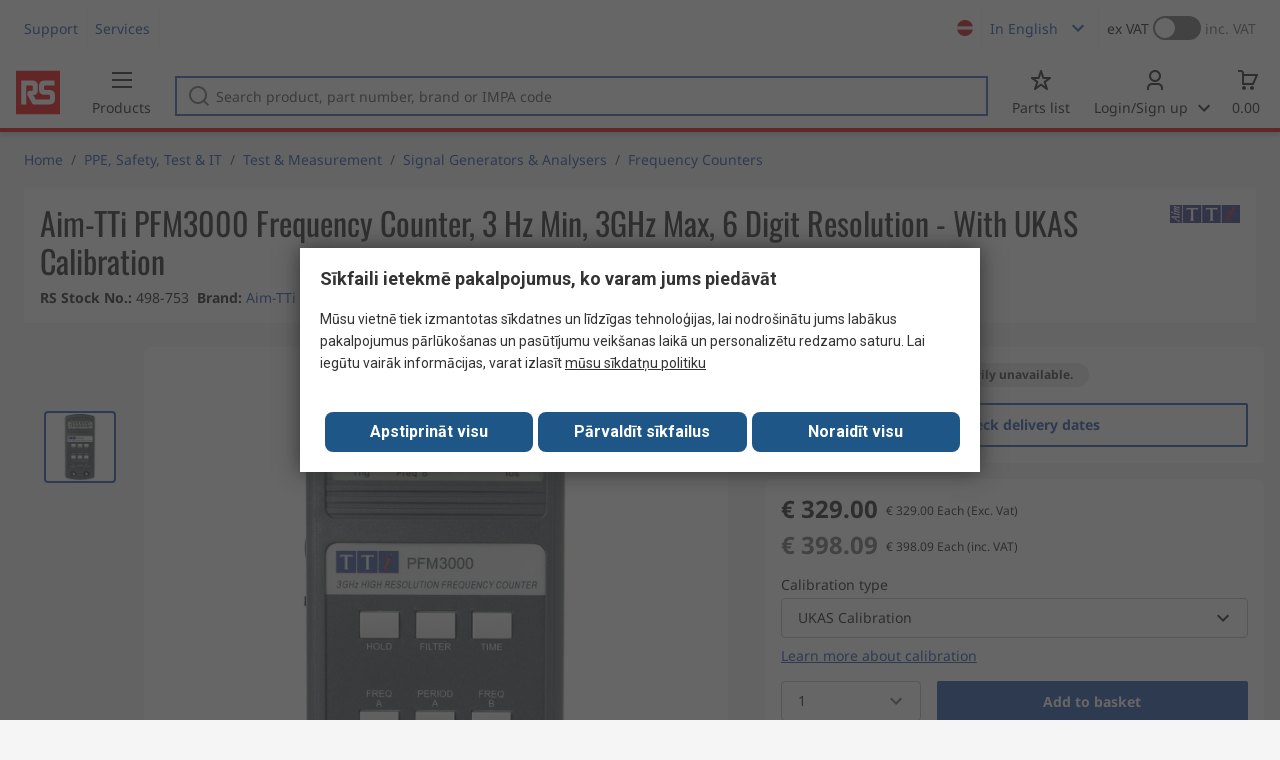

--- FILE ---
content_type: text/html; charset=utf-8
request_url: https://lv.rsdelivers.com/product/aim-tti/pfm3000/aim-tti-pfm3000-frequency-counter-3-hz-min-3ghz-6/0498753
body_size: 29585
content:
<!doctype html><html class="rs-page" lang="en"><head><meta charset="utf-8"/><link rel="preconnect" href="https://fonts.googleapis.com"/><link rel="preconnect" href="https://fonts.gstatic.com" crossorigin/><link defer async href="https://fonts.googleapis.com/css2?family=Roboto:wght@400;700&display=swap" rel="stylesheet"/><link rel="icon" href="/favicon.ico"/><meta name="viewport" content="width=device-width,initial-scale=1"/><meta name="theme-color" content="#000000"/><link rel="apple-touch-icon" href="/logo192.png"/><meta name="app-version" content="20240503"/><link rel="manifest" href="/manifest.json"/><title data-react-helmet="true">PFM3000 Aim-TTi | Aim-TTi PFM3000 Frequency Counter, 3 Hz Min, 3GHz Max, 6 Digit Resolution - With UKAS Calibration | 498-753 | RS</title>
             <meta data-react-helmet="true" http-equiv="content-language" content="en"/><meta data-react-helmet="true" name="twitter:card" content="summary_large_image"/><meta data-react-helmet="true" name="twitter:site" content="@RSComponents"/><meta data-react-helmet="true" name="twitter:creator" content="@RSComponents"/><meta data-react-helmet="true" name="twitter:title" content="Aim-TTi PFM3000 Frequency Counter, 3 Hz Min, 3GHz Max, 6 Digit Resolution - With UKAS Calibration"/><meta data-react-helmet="true" name="twitter:description" content="Aim-TTi Frequency Counter PFM3000 3.0GHz Handheld Reciprocal Counting A sophisticated counter with a large LCD display that uses a reciprocal counting measurement technique to achieve fast response an"/><meta data-react-helmet="true" property="twitter:image" content="https://res.cloudinary.com/rsc/image/upload/b_rgb:FFFFFF,c_pad,dpr_1.0,f_auto,q_auto,w_700/c_pad,w_700/R0498753-01"/><meta data-react-helmet="true" itemprop="name" content="Aim-TTi PFM3000 Frequency Counter, 3 Hz Min, 3GHz Max, 6 Digit Resolution - With UKAS Calibration  | Aim-TTi  | RS Latvia"/><meta data-react-helmet="true" itemprop="url" content="https://lv.rsdelivers.com/product/aim-tti/pfm3000/aim-tti-pfm3000-frequency-counter-3-hz-min-3ghz-6/0498753"/><meta data-react-helmet="true" property="og:title" content="Aim-TTi PFM3000 Frequency Counter, 3 Hz Min, 3GHz Max, 6 Digit Resolution - With UKAS Calibration  | Aim-TTi  | RS Latvia"/><meta data-react-helmet="true" property="og:url" content="https://lv.rsdelivers.com/product/aim-tti/pfm3000/aim-tti-pfm3000-frequency-counter-3-hz-min-3ghz-6/0498753"/><meta data-react-helmet="true" property="og:description" content="PFM3000 Aim-TTi | Aim-TTi PFM3000 Frequency Counter, 3 Hz Min, 3GHz Max, 6 Digit Resolution - With UKAS Calibration | 498-753 | RS"/><meta data-react-helmet="true" property="og:site_name" content="RS Latvia"/><meta data-react-helmet="true" property="og:image" content="https://res.cloudinary.com/rsc/image/upload/b_rgb:FFFFFF,c_pad,dpr_1.0,f_auto,q_auto,w_700/c_pad,w_700/R0498753-01"/><meta data-react-helmet="true" property="og:type" content="product"/><meta data-react-helmet="true" property="fb:admins" content="119366978079441"/><meta data-react-helmet="true" property="fb:locale" content="en"/><meta data-react-helmet="true" itemprop="name" content="Aim-TTi PFM3000 Frequency Counter, 3 Hz Min, 3GHz Max, 6 Digit Resolution - With UKAS Calibration  | Aim-TTi  | RS Latvia"/><meta data-react-helmet="true" itemprop="url" content="https://lv.rsdelivers.com/product/aim-tti/pfm3000/aim-tti-pfm3000-frequency-counter-3-hz-min-3ghz-6/0498753"/><meta data-react-helmet="true" property="og:title" content="Aim-TTi PFM3000 Frequency Counter, 3 Hz Min, 3GHz Max, 6 Digit Resolution - With UKAS Calibration  | Aim-TTi  | RS Latvia"/><meta data-react-helmet="true" property="og:url" content="https://lv.rsdelivers.com/product/aim-tti/pfm3000/aim-tti-pfm3000-frequency-counter-3-hz-min-3ghz-6/0498753"/><meta data-react-helmet="true" property="og:description" content="PFM3000 Aim-TTi | Aim-TTi PFM3000 Frequency Counter, 3 Hz Min, 3GHz Max, 6 Digit Resolution - With UKAS Calibration | 498-753 | RS"/><meta data-react-helmet="true" property="og:site_name" content="RS Latvia"/><meta data-react-helmet="true" property="og:image" content="https://res.cloudinary.com/rsc/image/upload/b_rgb:FFFFFF,c_pad,dpr_1.0,f_auto,q_auto,w_700/c_pad,w_700/R0498753-01"/><meta data-react-helmet="true" property="og:type" content="product"/><meta data-react-helmet="true" property="fb:admins" content="119366978079441"/><meta data-react-helmet="true" property="fb:locale" content="en"/><meta data-react-helmet="true" property="product:price:amount" content="398.09"/><meta data-react-helmet="true" property="product:price:currency" content="EUR"/><meta data-react-helmet="true" name="pageTitle" content="PFM3000 Aim-TTi | Aim-TTi PFM3000 Frequency Counter, 3 Hz Min, 3GHz Max, 6 Digit Resolution - With UKAS Calibration | 498-753 | RS"/><meta data-react-helmet="true" name="keywords" content="498-753, Aim-TTi, Aim-TTi PFM3000 Frequency Counter, 3 Hz Min, 3GHz Max, 6 Digit Resolution - With UKAS Calibration, Brand Aim-TTi, Maximum Frequency 3GHz, Minimum Frequency 3 Hz, Resolution 6 Digit, Calibrated UKAS, Maximum Internal Counter 188888888, Maximum Input Voltage 30V ac/dc"/><meta data-react-helmet="true" name="description" content="498-753, Aim-TTi, Aim-TTi PFM3000 Frequency Counter, 3 Hz Min, 3GHz Max, 6 Digit Resolution - With UKAS Calibration, Brand Aim-TTi, Maximum Frequency 3GHz, Minimum Frequency 3 Hz"/>
             <link data-react-helmet="true" rel="preconnect" href="https://www.google.com"/><link data-react-helmet="true" rel="preconnect" href="https://www.google.com" crossorigin=""/><link data-react-helmet="true" rel="preconnect" href="https://www.google.co.uk"/><link data-react-helmet="true" rel="preconnect" href="https://www.google.co.uk" crossorigin=""/><link data-react-helmet="true" rel="preconnect" href="https://googleads.g.doubleclick.net"/><link data-react-helmet="true" rel="preconnect" href="https://googleads.g.doubleclick.net" crossorigin=""/><link data-react-helmet="true" rel="preconnect" href="https://www.google-analytics.com"/><link data-react-helmet="true" rel="preconnect" href="https://www.google-analytics.com" crossorigin=""/><link data-react-helmet="true" rel="preconnect" href="https://www.googletagmanager.com"/><link data-react-helmet="true" rel="preconnect" href="https://www.googletagmanager.com" crossorigin=""/><link data-react-helmet="true" rel="preconnect" href="https://www.googleadservices.com"/><link data-react-helmet="true" rel="preconnect" href="https://use.typekit.net"/><link data-react-helmet="true" rel="preconnect" href="https://electro.demdex.net"/><link data-react-helmet="true" rel="preconnect" href="https://rscomponentsltd.d3.sc.omtrdc.net"/><link data-react-helmet="true" rel="preconnect" href="https://s.go-mpulse.net"/><link data-react-helmet="true" rel="preconnect" href="https://trial-eum-clienttons-s.akamaihd.net"/><link data-react-helmet="true" rel="preconnect" href="https://trial-eum-clientnsv4-s.akamaihd.net"/><link data-react-helmet="true" rel="preconnect" href="https://res.cloudinary.com"/><link data-react-helmet="true" rel="preconnect" href="https://media.rsdelivers.com"/><link data-react-helmet="true" rel="preconnect" href="https://media2.rsdelivers.com"/><link data-react-helmet="true" rel="preconnect" href="https://data.privacy.ensighten.com"/><link data-react-helmet="true" rel="preconnect" href="https://nexus.ensighten.com/"/><link data-react-helmet="true" rel="canonical" href="https://lv.rsdelivers.com/product/aim-tti/pfm3000/aim-tti-pfm3000-frequency-counter-3-hz-min-3ghz-6/0498753"/><link data-react-helmet="true" rel="alternate" hreflang="en-AE" title="English (Arab Emirates)" href="https://ae.rsdelivers.com/product/aim-tti/pfm3000/aim-tti-pfm3000-frequency-counter-3-hz-min-3ghz-6/0498753"/><link data-react-helmet="true" rel="alternate" hreflang="en-AZ" title="Azerbaijan" href="https://az.rsdelivers.com/product/aim-tti/pfm3000/aim-tti-pfm3000-frequency-counter-3-hz-min-3ghz-6/0498753"/><link data-react-helmet="true" rel="alternate" hreflang="pt-BR" title="Português (Brasil)" href="https://br.rsdelivers.com/product/aim-tti/pfm3000/aim-tti-pfm3000-frequency-counter-3-hz-min-3ghz-6/0498753"/><link data-react-helmet="true" rel="alternate" hreflang="es-CL" title="Español (Chile)" href="https://cl.rsdelivers.com/product/aim-tti/pfm3000/aim-tti-pfm3000-frequency-counter-3-hz-min-3ghz-6/0498753"/><link data-react-helmet="true" rel="alternate" hreflang="en-CY" title="English (Cyprus)" href="https://cy.rsdelivers.com/product/aim-tti/pfm3000/aim-tti-pfm3000-frequency-counter-3-hz-min-3ghz-6/0498753"/><link data-react-helmet="true" rel="alternate" hreflang="en-EE" title="English (Estonia)" href="https://ee.rsdelivers.com/product/aim-tti/pfm3000/aim-tti-pfm3000-frequency-counter-3-hz-min-3ghz-6/0498753"/><link data-react-helmet="true" rel="alternate" hreflang="et" title="Eesti keel" href="https://ee.rsdelivers.com/et/product/aim-tti/pfm3000/aim-tti-pfm3000-frequency-counter-3-hz-min-3ghz-6/0498753"/><link data-react-helmet="true" rel="alternate" hreflang="en-FI" title="English (Finland)" href="https://fi.rsdelivers.com/product/aim-tti/pfm3000/aim-tti-pfm3000-frequency-counter-3-hz-min-3ghz-6/0498753"/><link data-react-helmet="true" rel="alternate" hreflang="fi" title="suomi" href="https://fi.rsdelivers.com/fi/product/aim-tti/pfm3000/aim-tti-pfm3000-frequency-counter-3-hz-min-3ghz-6/0498753"/><link data-react-helmet="true" rel="alternate" hreflang="el" title="Ελληνικά" href="https://gr.rsdelivers.com/product/aim-tti/pfm3000/aim-tti-pfm3000-frequency-counter-3-hz-min-3ghz-6/0498753"/><link data-react-helmet="true" rel="alternate" hreflang="hr" title="Herzegovinian" href="https://hr.rsdelivers.com/product/aim-tti/pfm3000/aim-tti-pfm3000-frequency-counter-3-hz-min-3ghz-6/0498753"/><link data-react-helmet="true" rel="alternate" hreflang="sr" title="Српски" href="https://hr.rsdelivers.com/rs/product/aim-tti/pfm3000/aim-tti-pfm3000-frequency-counter-3-hz-min-3ghz-6/0498753"/><link data-react-helmet="true" rel="alternate" hreflang="bs-HR" title="Bosanski" href="https://hr.rsdelivers.com/bh/product/aim-tti/pfm3000/aim-tti-pfm3000-frequency-counter-3-hz-min-3ghz-6/0498753"/><link data-react-helmet="true" rel="alternate" hreflang="en-HR" title="English" href="https://hr.rsdelivers.com/me/product/aim-tti/pfm3000/aim-tti-pfm3000-frequency-counter-3-hz-min-3ghz-6/0498753"/><link data-react-helmet="true" rel="alternate" hreflang="en-IL" title="English (Israel)" href="https://il.rsdelivers.com/product/aim-tti/pfm3000/aim-tti-pfm3000-frequency-counter-3-hz-min-3ghz-6/0498753"/><link data-react-helmet="true" rel="alternate" hreflang="en-IN" title="English (India)" href="https://in.rsdelivers.com/product/aim-tti/pfm3000/aim-tti-pfm3000-frequency-counter-3-hz-min-3ghz-6/0498753"/><link data-react-helmet="true" rel="alternate" hreflang="ru-KZ" title="Русский (казахстан)" href="https://kz.rsdelivers.com/product/aim-tti/pfm3000/aim-tti-pfm3000-frequency-counter-3-hz-min-3ghz-6/0498753"/><link data-react-helmet="true" rel="alternate" hreflang="en-LT" title="English (Lithuania)" href="https://lt.rsdelivers.com/product/aim-tti/pfm3000/aim-tti-pfm3000-frequency-counter-3-hz-min-3ghz-6/0498753"/><link data-react-helmet="true" rel="alternate" hreflang="lt" title="Lietuvių" href="https://lt.rsdelivers.com/lt/product/aim-tti/pfm3000/aim-tti-pfm3000-frequency-counter-3-hz-min-3ghz-6/0498753"/><link data-react-helmet="true" rel="alternate" hreflang="en-LV" title="English (Latvia)" href="https://lv.rsdelivers.com/product/aim-tti/pfm3000/aim-tti-pfm3000-frequency-counter-3-hz-min-3ghz-6/0498753"/><link data-react-helmet="true" rel="alternate" hreflang="lv" title="Latviešu valoda" href="https://lv.rsdelivers.com/lv/product/aim-tti/pfm3000/aim-tti-pfm3000-frequency-counter-3-hz-min-3ghz-6/0498753"/><link data-react-helmet="true" rel="alternate" hreflang="en-LY" title="English (Libya)" href="https://ly.rsdelivers.com/product/aim-tti/pfm3000/aim-tti-pfm3000-frequency-counter-3-hz-min-3ghz-6/0498753"/><link data-react-helmet="true" rel="alternate" hreflang="en-MT" title="English (Malta)" href="https://mt.rsdelivers.com/product/aim-tti/pfm3000/aim-tti-pfm3000-frequency-counter-3-hz-min-3ghz-6/0498753"/><link data-react-helmet="true" rel="alternate" hreflang="ro" title="Română" href="https://ro.rsdelivers.com/product/aim-tti/pfm3000/aim-tti-pfm3000-frequency-counter-3-hz-min-3ghz-6/0498753"/><link data-react-helmet="true" rel="alternate" hreflang="en-SA" title="English (Saudi Arabia)" href="https://sa.rsdelivers.com/product/aim-tti/pfm3000/aim-tti-pfm3000-frequency-counter-3-hz-min-3ghz-6/0498753"/><link data-react-helmet="true" rel="alternate" hreflang="sk" title="slovenčina" href="https://sk.rsdelivers.com/product/aim-tti/pfm3000/aim-tti-pfm3000-frequency-counter-3-hz-min-3ghz-6/0498753"/><link data-react-helmet="true" rel="alternate" hreflang="tr" title="Türkçe" href="https://tr.rsdelivers.com/product/aim-tti/pfm3000/aim-tti-pfm3000-frequency-counter-3-hz-min-3ghz-6/0498753"/><link data-react-helmet="true" rel="alternate" hreflang="x-default" title="English (International)" href="https://int.rsdelivers.com/product/aim-tti/pfm3000/aim-tti-pfm3000-frequency-counter-3-hz-min-3ghz-6/0498753"/><link data-react-helmet="true" rel="alternate" hreflang="ar" title="عربى" href="https://eg.rsdelivers.com/product/aim-tti/pfm3000/aim-tti-pfm3000-frequency-counter-3-hz-min-3ghz-6/0498753"/><link data-react-helmet="true" rel="alternate" hreflang="en-AG" title="English (Antigua Barbuda)" href="https://export.rsdelivers.com/product/aim-tti/pfm3000/aim-tti-pfm3000-frequency-counter-3-hz-min-3ghz-6/0498753"/><link data-react-helmet="true" rel="alternate" hreflang="en-AL" title="English (Albania)" href="https://export.rsdelivers.com/product/aim-tti/pfm3000/aim-tti-pfm3000-frequency-counter-3-hz-min-3ghz-6/0498753"/><link data-react-helmet="true" rel="alternate" hreflang="en-AR" title="English (Argentina)" href="https://export.rsdelivers.com/product/aim-tti/pfm3000/aim-tti-pfm3000-frequency-counter-3-hz-min-3ghz-6/0498753"/><link data-react-helmet="true" rel="alternate" hreflang="en-BG" title="English (Bulgaria)" href="https://export.rsdelivers.com/product/aim-tti/pfm3000/aim-tti-pfm3000-frequency-counter-3-hz-min-3ghz-6/0498753"/><link data-react-helmet="true" rel="alternate" hreflang="en-BO" title="English (Bolivia)" href="https://export.rsdelivers.com/product/aim-tti/pfm3000/aim-tti-pfm3000-frequency-counter-3-hz-min-3ghz-6/0498753"/><link data-react-helmet="true" rel="alternate" hreflang="en-CO" title="English (Colombia)" href="https://export.rsdelivers.com/product/aim-tti/pfm3000/aim-tti-pfm3000-frequency-counter-3-hz-min-3ghz-6/0498753"/><link data-react-helmet="true" rel="alternate" hreflang="en-CR" title="English (Costa Rica)" href="https://export.rsdelivers.com/product/aim-tti/pfm3000/aim-tti-pfm3000-frequency-counter-3-hz-min-3ghz-6/0498753"/><link data-react-helmet="true" rel="alternate" hreflang="en-DO" title="English (Dominican Republic)" href="https://export.rsdelivers.com/product/aim-tti/pfm3000/aim-tti-pfm3000-frequency-counter-3-hz-min-3ghz-6/0498753"/><link data-react-helmet="true" rel="alternate" hreflang="en-FO" title="English (Faroe Islands)" href="https://export.rsdelivers.com/product/aim-tti/pfm3000/aim-tti-pfm3000-frequency-counter-3-hz-min-3ghz-6/0498753"/><link data-react-helmet="true" rel="alternate" hreflang="en-GG" title="English (Guernsey)" href="https://export.rsdelivers.com/product/aim-tti/pfm3000/aim-tti-pfm3000-frequency-counter-3-hz-min-3ghz-6/0498753"/><link data-react-helmet="true" rel="alternate" hreflang="en-GP" title="English (Guadeloupe)" href="https://export.rsdelivers.com/product/aim-tti/pfm3000/aim-tti-pfm3000-frequency-counter-3-hz-min-3ghz-6/0498753"/><link data-react-helmet="true" rel="alternate" hreflang="en-IS" title="English (Iceland)" href="https://export.rsdelivers.com/product/aim-tti/pfm3000/aim-tti-pfm3000-frequency-counter-3-hz-min-3ghz-6/0498753"/><link data-react-helmet="true" rel="alternate" hreflang="en-JE" title="English (Jersey)" href="https://export.rsdelivers.com/product/aim-tti/pfm3000/aim-tti-pfm3000-frequency-counter-3-hz-min-3ghz-6/0498753"/><link data-react-helmet="true" rel="alternate" hreflang="en-MN" title="English (Mongolia)" href="https://export.rsdelivers.com/product/aim-tti/pfm3000/aim-tti-pfm3000-frequency-counter-3-hz-min-3ghz-6/0498753"/><link data-react-helmet="true" rel="alternate" hreflang="en-NP" title="English (Nepal)" href="https://export.rsdelivers.com/product/aim-tti/pfm3000/aim-tti-pfm3000-frequency-counter-3-hz-min-3ghz-6/0498753"/><link data-react-helmet="true" rel="alternate" hreflang="en-PE" title="English (Peru)" href="https://export.rsdelivers.com/product/aim-tti/pfm3000/aim-tti-pfm3000-frequency-counter-3-hz-min-3ghz-6/0498753"/><link data-react-helmet="true" rel="alternate" hreflang="en-PK" title="English (Pakistan)" href="https://export.rsdelivers.com/product/aim-tti/pfm3000/aim-tti-pfm3000-frequency-counter-3-hz-min-3ghz-6/0498753"/><link data-react-helmet="true" rel="alternate" hreflang="en-PL" title="English (Poland)" href="https://export.rsdelivers.com/product/aim-tti/pfm3000/aim-tti-pfm3000-frequency-counter-3-hz-min-3ghz-6/0498753"/><link data-react-helmet="true" rel="alternate" hreflang="en-QA" title="English (Qatar)" href="https://export.rsdelivers.com/product/aim-tti/pfm3000/aim-tti-pfm3000-frequency-counter-3-hz-min-3ghz-6/0498753"/><link data-react-helmet="true" rel="alternate" hreflang="en-SO" title="English (Somalia)" href="https://export.rsdelivers.com/product/aim-tti/pfm3000/aim-tti-pfm3000-frequency-counter-3-hz-min-3ghz-6/0498753"/><link data-react-helmet="true" rel="alternate" hreflang="en-VG" title="English (British Virgin Islands)" href="https://export.rsdelivers.com/product/aim-tti/pfm3000/aim-tti-pfm3000-frequency-counter-3-hz-min-3ghz-6/0498753"/><link data-react-helmet="true" rel="alternate" hreflang="en-AO" title="English (Angola)" href="https://africa.rsdelivers.com/product/aim-tti/pfm3000/aim-tti-pfm3000-frequency-counter-3-hz-min-3ghz-6/0498753"/><link data-react-helmet="true" rel="alternate" hreflang="en-BJ" title="English (Benin)" href="https://africa.rsdelivers.com/product/aim-tti/pfm3000/aim-tti-pfm3000-frequency-counter-3-hz-min-3ghz-6/0498753"/><link data-react-helmet="true" rel="alternate" hreflang="en-BW" title="English (Botswana)" href="https://africa.rsdelivers.com/product/aim-tti/pfm3000/aim-tti-pfm3000-frequency-counter-3-hz-min-3ghz-6/0498753"/><link data-react-helmet="true" rel="alternate" hreflang="en-BF" title="English (Burkina Faso)" href="https://africa.rsdelivers.com/product/aim-tti/pfm3000/aim-tti-pfm3000-frequency-counter-3-hz-min-3ghz-6/0498753"/><link data-react-helmet="true" rel="alternate" hreflang="en-BI" title="English (Burundi)" href="https://africa.rsdelivers.com/product/aim-tti/pfm3000/aim-tti-pfm3000-frequency-counter-3-hz-min-3ghz-6/0498753"/><link data-react-helmet="true" rel="alternate" hreflang="en-CM" title="English (Cambodia)" href="https://africa.rsdelivers.com/product/aim-tti/pfm3000/aim-tti-pfm3000-frequency-counter-3-hz-min-3ghz-6/0498753"/><link data-react-helmet="true" rel="alternate" hreflang="en-CV" title="English (Cabo Verde)" href="https://africa.rsdelivers.com/product/aim-tti/pfm3000/aim-tti-pfm3000-frequency-counter-3-hz-min-3ghz-6/0498753"/><link data-react-helmet="true" rel="alternate" hreflang="en-CF" title="English (The Central African Republic)" href="https://africa.rsdelivers.com/product/aim-tti/pfm3000/aim-tti-pfm3000-frequency-counter-3-hz-min-3ghz-6/0498753"/><link data-react-helmet="true" rel="alternate" hreflang="en-TD" title="English (Chad)" href="https://africa.rsdelivers.com/product/aim-tti/pfm3000/aim-tti-pfm3000-frequency-counter-3-hz-min-3ghz-6/0498753"/><link data-react-helmet="true" rel="alternate" hreflang="en-KM" title="English (Comoros)" href="https://africa.rsdelivers.com/product/aim-tti/pfm3000/aim-tti-pfm3000-frequency-counter-3-hz-min-3ghz-6/0498753"/><link data-react-helmet="true" rel="alternate" hreflang="en-CG" title="English (The Republic of the Congo)" href="https://africa.rsdelivers.com/product/aim-tti/pfm3000/aim-tti-pfm3000-frequency-counter-3-hz-min-3ghz-6/0498753"/><link data-react-helmet="true" rel="alternate" hreflang="en-CD" title="English (The Democratic Republic of the Congo)" href="https://africa.rsdelivers.com/product/aim-tti/pfm3000/aim-tti-pfm3000-frequency-counter-3-hz-min-3ghz-6/0498753"/><link data-react-helmet="true" rel="alternate" hreflang="en-GQ" title="English (Equatorial Guinea)" href="https://africa.rsdelivers.com/product/aim-tti/pfm3000/aim-tti-pfm3000-frequency-counter-3-hz-min-3ghz-6/0498753"/><link data-react-helmet="true" rel="alternate" hreflang="en-ET" title="English (Ethopia)" href="https://africa.rsdelivers.com/product/aim-tti/pfm3000/aim-tti-pfm3000-frequency-counter-3-hz-min-3ghz-6/0498753"/><link data-react-helmet="true" rel="alternate" hreflang="en-GA" title="English (Gabon)" href="https://africa.rsdelivers.com/product/aim-tti/pfm3000/aim-tti-pfm3000-frequency-counter-3-hz-min-3ghz-6/0498753"/><link data-react-helmet="true" rel="alternate" hreflang="en-GM" title="English (Gambia)" href="https://africa.rsdelivers.com/product/aim-tti/pfm3000/aim-tti-pfm3000-frequency-counter-3-hz-min-3ghz-6/0498753"/><link data-react-helmet="true" rel="alternate" hreflang="en-GN" title="English (Guinea)" href="https://africa.rsdelivers.com/product/aim-tti/pfm3000/aim-tti-pfm3000-frequency-counter-3-hz-min-3ghz-6/0498753"/><link data-react-helmet="true" rel="alternate" hreflang="en-GW" title="English (Guinea-Bissau)" href="https://africa.rsdelivers.com/product/aim-tti/pfm3000/aim-tti-pfm3000-frequency-counter-3-hz-min-3ghz-6/0498753"/><link data-react-helmet="true" rel="alternate" hreflang="en-CI" title="English (Côte dIvoire)" href="https://africa.rsdelivers.com/product/aim-tti/pfm3000/aim-tti-pfm3000-frequency-counter-3-hz-min-3ghz-6/0498753"/><link data-react-helmet="true" rel="alternate" hreflang="en-KE" title="English (Kenya)" href="https://africa.rsdelivers.com/product/aim-tti/pfm3000/aim-tti-pfm3000-frequency-counter-3-hz-min-3ghz-6/0498753"/><link data-react-helmet="true" rel="alternate" hreflang="en-LS" title="English (Lesotho)" href="https://africa.rsdelivers.com/product/aim-tti/pfm3000/aim-tti-pfm3000-frequency-counter-3-hz-min-3ghz-6/0498753"/><link data-react-helmet="true" rel="alternate" hreflang="en-LR" title="English (Liberia)" href="https://africa.rsdelivers.com/product/aim-tti/pfm3000/aim-tti-pfm3000-frequency-counter-3-hz-min-3ghz-6/0498753"/><link data-react-helmet="true" rel="alternate" hreflang="en-MG" title="English (Madagascar)" href="https://africa.rsdelivers.com/product/aim-tti/pfm3000/aim-tti-pfm3000-frequency-counter-3-hz-min-3ghz-6/0498753"/><link data-react-helmet="true" rel="alternate" hreflang="en-MW" title="English (Malawi)" href="https://africa.rsdelivers.com/product/aim-tti/pfm3000/aim-tti-pfm3000-frequency-counter-3-hz-min-3ghz-6/0498753"/><link data-react-helmet="true" rel="alternate" hreflang="en-ML" title="English (Mali)" href="https://africa.rsdelivers.com/product/aim-tti/pfm3000/aim-tti-pfm3000-frequency-counter-3-hz-min-3ghz-6/0498753"/><link data-react-helmet="true" rel="alternate" hreflang="en-MU" title="English (Mauritius)" href="https://africa.rsdelivers.com/product/aim-tti/pfm3000/aim-tti-pfm3000-frequency-counter-3-hz-min-3ghz-6/0498753"/><link data-react-helmet="true" rel="alternate" hreflang="en-MZ" title="English (Mozambique)" href="https://africa.rsdelivers.com/product/aim-tti/pfm3000/aim-tti-pfm3000-frequency-counter-3-hz-min-3ghz-6/0498753"/><link data-react-helmet="true" rel="alternate" hreflang="en-NA" title="English (Namibia)" href="https://africa.rsdelivers.com/product/aim-tti/pfm3000/aim-tti-pfm3000-frequency-counter-3-hz-min-3ghz-6/0498753"/><link data-react-helmet="true" rel="alternate" hreflang="en-NE" title="English (Niger)" href="https://africa.rsdelivers.com/product/aim-tti/pfm3000/aim-tti-pfm3000-frequency-counter-3-hz-min-3ghz-6/0498753"/><link data-react-helmet="true" rel="alternate" hreflang="en-RW" title="English (Rwanda)" href="https://africa.rsdelivers.com/product/aim-tti/pfm3000/aim-tti-pfm3000-frequency-counter-3-hz-min-3ghz-6/0498753"/><link data-react-helmet="true" rel="alternate" hreflang="en-ST" title="English (Sao Tome and Principe)" href="https://africa.rsdelivers.com/product/aim-tti/pfm3000/aim-tti-pfm3000-frequency-counter-3-hz-min-3ghz-6/0498753"/><link data-react-helmet="true" rel="alternate" hreflang="en-SN" title="English (Senegal)" href="https://africa.rsdelivers.com/product/aim-tti/pfm3000/aim-tti-pfm3000-frequency-counter-3-hz-min-3ghz-6/0498753"/><link data-react-helmet="true" rel="alternate" hreflang="en-SC" title="English (Seychelles)" href="https://africa.rsdelivers.com/product/aim-tti/pfm3000/aim-tti-pfm3000-frequency-counter-3-hz-min-3ghz-6/0498753"/><link data-react-helmet="true" rel="alternate" hreflang="en-SL" title="English (Sierra Leone)" href="https://africa.rsdelivers.com/product/aim-tti/pfm3000/aim-tti-pfm3000-frequency-counter-3-hz-min-3ghz-6/0498753"/><link data-react-helmet="true" rel="alternate" hreflang="en-SS" title="English (South Sudan)" href="https://africa.rsdelivers.com/product/aim-tti/pfm3000/aim-tti-pfm3000-frequency-counter-3-hz-min-3ghz-6/0498753"/><link data-react-helmet="true" rel="alternate" hreflang="en-SZ" title="English (Eswatini)" href="https://africa.rsdelivers.com/product/aim-tti/pfm3000/aim-tti-pfm3000-frequency-counter-3-hz-min-3ghz-6/0498753"/><link data-react-helmet="true" rel="alternate" hreflang="en-TZ" title="English (Tanzania)" href="https://africa.rsdelivers.com/product/aim-tti/pfm3000/aim-tti-pfm3000-frequency-counter-3-hz-min-3ghz-6/0498753"/><link data-react-helmet="true" rel="alternate" hreflang="en-TG" title="English (Togo)" href="https://africa.rsdelivers.com/product/aim-tti/pfm3000/aim-tti-pfm3000-frequency-counter-3-hz-min-3ghz-6/0498753"/><link data-react-helmet="true" rel="alternate" hreflang="en-UG" title="English (Uganda)" href="https://africa.rsdelivers.com/product/aim-tti/pfm3000/aim-tti-pfm3000-frequency-counter-3-hz-min-3ghz-6/0498753"/><link data-react-helmet="true" rel="alternate" hreflang="en-ZM" title="English (Zambia)" href="https://africa.rsdelivers.com/product/aim-tti/pfm3000/aim-tti-pfm3000-frequency-counter-3-hz-min-3ghz-6/0498753"/><link data-react-helmet="true" rel="alternate" hreflang="en-ZW" title="English (Zimbabwe)" href="https://africa.rsdelivers.com/product/aim-tti/pfm3000/aim-tti-pfm3000-frequency-counter-3-hz-min-3ghz-6/0498753"/><link data-react-helmet="true" rel="alternate" hreflang="en-BH" title="English (Bahrain)" href="https://bh.rsdelivers.com/product/aim-tti/pfm3000/aim-tti-pfm3000-frequency-counter-3-hz-min-3ghz-6/0498753"/><link data-react-helmet="true" rel="alternate" hreflang="bg" title="Bulgarian (Bulgaria)" href="https://bg.rsdelivers.com/product/aim-tti/pfm3000/aim-tti-pfm3000-frequency-counter-3-hz-min-3ghz-6/0498753"/><link data-react-helmet="true" rel="alternate" hreflang="en-OM" title="English (Oman)" href="https://om.rsdelivers.com/product/aim-tti/pfm3000/aim-tti-pfm3000-frequency-counter-3-hz-min-3ghz-6/0498753"/><link data-react-helmet="true" rel="alternate" hreflang="fr-FR" title="French (Marocco)" href="https://ma.rsdelivers.com/product/aim-tti/pfm3000/aim-tti-pfm3000-frequency-counter-3-hz-min-3ghz-6/0498753"/><link data-react-helmet="true" rel="alternate" hreflang="en-MO" title="English (Macao)" href="https://mo.rsdelivers.com/product/aim-tti/pfm3000/aim-tti-pfm3000-frequency-counter-3-hz-min-3ghz-6/0498753"/><link data-react-helmet="true" rel="alternate" hreflang="zh-MO" title="中文（澳門)" href="https://mo.rsdelivers.com/mo/product/aim-tti/pfm3000/aim-tti-pfm3000-frequency-counter-3-hz-min-3ghz-6/0498753"/>
             <script data-react-helmet="true" type="text/javascript">var rs = rs || { };
    rs.web = rs.web || { };
    rs.web.digitalData = rs.web.digitalData || {"store":"lv","currencyCode":"EUR","page_type":"new product","page_name":"product:0498753","ecSystemId":"responsive","site_type":"responsive","page_creation_date":"new product – 01/02/2021","product_page_id":"0498753","product_page_desc":"Aim-TTi PFM3000 Frequency Counter, 3 Hz Min, 3GHz Max, 6 Digit Resolution - With UKAS Calibration","product_page_price":"329.00","product_node_id":["PSB_346950","PSSS_436942","PSS_437210","PSF_437211"],"mpn":"PFM3000","supplier_brand":"Aim-TTi","Contains_POA":false,"product_page_stock_level":"unknown/error","product_video":"no video","product_page_stock_volume":"undefined"}    
    var utag_data = rs.web.digitalData;
    </script><script data-react-helmet="true" type="text/javascript" src="https://nexus.ensighten.com/rscomponents/rsdeliversprod/Bootstrap.js"></script><script data-react-helmet="true" type="application/ld+json">{"@context":"http://schema.org/","@type":"Product","@id":"https://lv.rsdelivers.com/product/aim-tti/pfm3000/aim-tti-pfm3000-frequency-counter-3-hz-min-3ghz-6/0498753","name":"Aim-TTi PFM3000 Frequency Counter, 3 Hz Min, 3GHz Max, 6 Digit Resolution - With UKAS Calibration","productID":"498-753","sku":"0498753","image":["https://res.cloudinary.com/rsc/image/upload/b_rgb:FFFFFF,c_pad,dpr_1.0,f_auto,q_auto,w_700/c_pad,w_700/R0498753-01.jpg"],"description":["Aim-TTi Frequency Counter PFM3000 3.0GHz Handheld Reciprocal Counting A sophisticated counter with a large LCD display that uses a reciprocal counting measurement technique to achieve fast response and high resolution at all frequencies."," Wide frequency range of <3Hz to >3000MHz<BR/>High sensitivity across the frequency band<BR/>High impedance measurement up to 125MHz<BR/>Period measurement from 8ns to 330ms<BR/>8 digits of resolution at 1 sec. measurement<BR/>Low pass filter for noise suppression<BR/>Data hold function to freeze display reading<BR/>Long battery life and push-to-measure function<BR/>Powered by PP3 Alkaline battery; Stock no. 394-9059 (not supplied)","Supplied with user manual"],"manufacturer":"Aim-TTi","mpn":"PFM3000","logo":"https://media.rs-online.com/brand/M2477-01.jpg.jpg","category":"Test & Measurement > Signal Generators & Analysers > Frequency Counters","brand":{"@type":"Brand","name":"Aim-TTi"},"itemCondition":"http://schema.org/NewCondition","url":"https://lv.rsdelivers.com/product/aim-tti/pfm3000/aim-tti-pfm3000-frequency-counter-3-hz-min-3ghz-6/0498753","additionalProperty":[{"@type":"PropertyValue","name":"Brand","value":"Aim-TTi"},{"@type":"PropertyValue","name":"Maximum Frequency","value":"3GHz"},{"@type":"PropertyValue","name":"Minimum Frequency","value":"3 Hz"},{"@type":"PropertyValue","name":"Resolution","value":"6 Digit"},{"@type":"PropertyValue","name":"Calibrated","value":"UKAS"},{"@type":"PropertyValue","name":"Maximum Internal Counter","value":"188888888"},{"@type":"PropertyValue","name":"Maximum Input Voltage","value":"30V ac/dc"},{"@type":"PropertyValue","name":"Input Impedance","value":"1 MΩ, 50 Ω"},{"@type":"PropertyValue","name":"Measurement Time","value":"10s"},{"@type":"PropertyValue","name":"Model Number p","value":"PFM3000"},{"@type":"PropertyValue","name":"Dimensions","value":"178 x 81 x 30mm"},{"@type":"PropertyValue","name":"Width","value":"81mm"},{"@type":"PropertyValue","name":"Length","value":"178mm"},{"@type":"PropertyValue","name":"Minimum Operating Temperature","value":"+5°C"},{"@type":"PropertyValue","name":"Height","value":"30mm"},{"@type":"PropertyValue","name":"Weight","value":"190g"},{"@type":"PropertyValue","name":"Maximum Operating Temperature","value":"+40°C"},{"@type":"PropertyValue","name":"Country of Origin","value":"United Kingdom"}],"width":{"@type":"Distance","name":"100mm"},"height":{"@type":"Distance","name":"40mm"},"depth":{"@type":"Distance","name":"190mm"},"offers":{"@type":"AggregateOffer","priceCurrency":"EUR","availability":"http://schema.org/LimitedAvailability","itemCondition":"http://schema.org/NewCondition","priceValidUntil":"2026-01-20","lowPrice":398.09,"offerCount":1,"highPrice":398.09,"seller":{"@type":"Organization","name":"YE RS Solutions SIA","email":"sales@rsdelivers.lv","telephone":"+371 22313513","address":{"@type":"PostalAddress","streetAddress":"Gustava Zemgala Gatve 69.","addressRegion":"","postalCode":" Latvija","addressCountry":" LV-1039"}},"offers":[{"@type":"Offer","priceCurrency":"EUR","price":398.09,"eligibleQuantity":{"unitCode":"C62","minValue":1,"maxValue":2147483647}}]}}</script><script data-react-helmet="true" type="application/ld+json">{"@context":"http://schema.org/","@type":"BreadcrumbList","name":"Breadcrumb","@id":"https://lv.rsdelivers.com/product/aim-tti/pfm3000/aim-tti-pfm3000-frequency-counter-3-hz-min-3ghz-6/0498753","itemListElement":[{"@type":"ListItem","position":0,"item":{"@id":"https://lv.rsdelivers.com/category/ppe-safety-test-it/3","name":"PPE, Safety, Test & IT"}},{"@type":"ListItem","position":1,"item":{"@id":"https://lv.rsdelivers.com/category/test-measurement/11533","name":"Test & Measurement"}},{"@type":"ListItem","position":2,"item":{"@id":"https://lv.rsdelivers.com/category/signal-generators-analysers/11715","name":"Signal Generators & Analysers"}},{"@type":"ListItem","position":3,"item":{"@id":"https://lv.rsdelivers.com/category/frequency-counters/12150","name":"Frequency Counters"}}]}</script><script data-react-helmet="true" >function showLine(stockCode) {window.location.href = '/productpage/productpage?stockcode=' + stockCode;}</script><script defer="defer" src="/static/js/main.2c5ea777.js"></script><link defer async href="/static/css/main.771ccdab.css" rel="stylesheet">
<script>(window.BOOMR_mq=window.BOOMR_mq||[]).push(["addVar",{"rua.upush":"false","rua.cpush":"true","rua.upre":"false","rua.cpre":"true","rua.uprl":"false","rua.cprl":"false","rua.cprf":"false","rua.trans":"SJ-9a57c4de-3065-4668-b7ef-cadae67a20a8","rua.cook":"false","rua.ims":"false","rua.ufprl":"false","rua.cfprl":"true","rua.isuxp":"false","rua.texp":"norulematch","rua.ceh":"false","rua.ueh":"false","rua.ieh.st":"0"}]);</script>
                              <script>!function(a){var e="https://s.go-mpulse.net/boomerang/",t="addEventListener";if("False"=="True")a.BOOMR_config=a.BOOMR_config||{},a.BOOMR_config.PageParams=a.BOOMR_config.PageParams||{},a.BOOMR_config.PageParams.pci=!0,e="https://s2.go-mpulse.net/boomerang/";if(window.BOOMR_API_key="KFTDU-542WM-ZXNVK-AFZK4-YY3YJ",function(){function n(e){a.BOOMR_onload=e&&e.timeStamp||(new Date).getTime()}if(!a.BOOMR||!a.BOOMR.version&&!a.BOOMR.snippetExecuted){a.BOOMR=a.BOOMR||{},a.BOOMR.snippetExecuted=!0;var i,_,o,r=document.createElement("iframe");if(a[t])a[t]("load",n,!1);else if(a.attachEvent)a.attachEvent("onload",n);r.src="javascript:void(0)",r.title="",r.role="presentation",(r.frameElement||r).style.cssText="width:0;height:0;border:0;display:none;",o=document.getElementsByTagName("script")[0],o.parentNode.insertBefore(r,o);try{_=r.contentWindow.document}catch(O){i=document.domain,r.src="javascript:var d=document.open();d.domain='"+i+"';void(0);",_=r.contentWindow.document}_.open()._l=function(){var a=this.createElement("script");if(i)this.domain=i;a.id="boomr-if-as",a.src=e+"KFTDU-542WM-ZXNVK-AFZK4-YY3YJ",BOOMR_lstart=(new Date).getTime(),this.body.appendChild(a)},_.write("<bo"+'dy onload="document._l();">'),_.close()}}(),"".length>0)if(a&&"performance"in a&&a.performance&&"function"==typeof a.performance.setResourceTimingBufferSize)a.performance.setResourceTimingBufferSize();!function(){if(BOOMR=a.BOOMR||{},BOOMR.plugins=BOOMR.plugins||{},!BOOMR.plugins.AK){var e="true"=="true"?1:0,t="",n="clnehlaxyydea2lphxoa-f-377826d5a-clientnsv4-s.akamaihd.net",i="false"=="true"?2:1,_={"ak.v":"39","ak.cp":"850019","ak.ai":parseInt("540994",10),"ak.ol":"0","ak.cr":9,"ak.ipv":4,"ak.proto":"h2","ak.rid":"33006706","ak.r":37607,"ak.a2":e,"ak.m":"","ak.n":"essl","ak.bpcip":"18.218.67.0","ak.cport":40492,"ak.gh":"23.198.5.66","ak.quicv":"","ak.tlsv":"tls1.3","ak.0rtt":"","ak.0rtt.ed":"","ak.csrc":"-","ak.acc":"","ak.t":"1768898012","ak.ak":"hOBiQwZUYzCg5VSAfCLimQ==A7bfbMvmwVT9Sc191UoZbSYbH6G9yzTaGq089vWDIYrePfvt394aqz8UYp2osQWpDBZhyILA3Rk+uO8HsNqZgm+uFt0A7NG/iu4xERdoCeGiLrrmvBs9Km9PiGaU2XgowJ+gHpsIBX+12Qtqbul2KA+6OLf+6ZLcFOU/rbmcyAnWxYSQMohJtrsOAeG6CjdImtU1GxO6ajk8X7Qy7SnUMsoqYrWco6iCBGjk9KFN33BF5Fbdilazp5AI0sJIuPAhu6xrenXS8lNuctOvVVqXkxV7zT/TiExQJO7ANCbHj/FwH8ipgCQavEWjDZ1MBrIiktFLnXmAwhgjX/uR5Hl12Y4ey3NahUH3OOg1tzH9ZJK80VHUR3QybRVC2lJG7K8541yiL2E3dsp/myVGe+A+jVdQ+nilGenG6DS59HlUdH8=","ak.pv":"246","ak.dpoabenc":"","ak.tf":i};if(""!==t)_["ak.ruds"]=t;var o={i:!1,av:function(e){var t="http.initiator";if(e&&(!e[t]||"spa_hard"===e[t]))_["ak.feo"]=void 0!==a.aFeoApplied?1:0,BOOMR.addVar(_)},rv:function(){var a=["ak.bpcip","ak.cport","ak.cr","ak.csrc","ak.gh","ak.ipv","ak.m","ak.n","ak.ol","ak.proto","ak.quicv","ak.tlsv","ak.0rtt","ak.0rtt.ed","ak.r","ak.acc","ak.t","ak.tf"];BOOMR.removeVar(a)}};BOOMR.plugins.AK={akVars:_,akDNSPreFetchDomain:n,init:function(){if(!o.i){var a=BOOMR.subscribe;a("before_beacon",o.av,null,null),a("onbeacon",o.rv,null,null),o.i=!0}return this},is_complete:function(){return!0}}}}()}(window);</script></head><body><noscript>You need to enable JavaScript to run this app.</noscript><div id="root"><div id="pageWrapper" class="page-wrapper"><div class="page-content-wrapper "><div class="content"><div class="product-detail-page-component_pdp-container__dTPpz" style="--design-spark-title-height:undefinedpx"><div class="inner-page-wrapper product-detail-page-component_product-header__swJ7P"><div class="card-component_card-component__jvndg 
        
         card-component_card-radius__0xl03 product-detail-page-component_title-card__qZBwg card-component_padding__X2yJa card-component_white__8lLYD"><div class="product-detail-page-component_title-block-wrapper__84qum" data-verbolia-id="title-block-wrapper"><div class="product-detail-page-component_title-block__ZixZY"><h1 class="title product-detail-page-component_title__SNE75">Aim-TTi PFM3000 Frequency Counter, 3 Hz Min, 3GHz Max, 6 Digit Resolution - With UKAS Calibration</h1><div class="product-detail-page-component_info__lA0cx product-detail-page-component_prod-info__8JMqb"><span><span class="product-detail-page-component_prod-info-title__OfUFs">RS Stock No.<!-- -->: </span>498-753</span><span><span class="product-detail-page-component_prod-info-title__OfUFs">Brand<!-- -->: </span><a href="/productlist/search?query=aim-tti">Aim-TTi</a></span><span><span class="product-detail-page-component_prod-info-title__OfUFs">Manufacturers Part No.</span>: <!-- -->PFM3000</span></div></div><a href="/productlist/search?query=Aim-TTi"><img alt="brand-logo" src="https://media.rs-online.com/brand/M2477-01.jpg" class="product-detail-page-component_brand-logo__W1yS5"/></a></div></div></div><div class="product-detail-page-component_product-body__5pcdV" data-verbolia-id="product-detail-page-product-body"><div class="inner-page-wrapper"><div class="product-detail-page-component_top-area__v2Wnr" data-verbolia-id="top-area"><div class="product-detail-page-component_media-area__Xa6Vw" data-verbolia-id="media-area"><div class="media-carousel-component_gallery-container__rRDde"><div></div><div class="media-carousel-component_main-container__jCA9k " data-verbolia-id="media-carousel-main-container"><svg class="
        media-carousel-component_chevron__FpUG6
        media-carousel-component_left__8BQlC
        media-carousel-component_hide__q463- 
        media-carousel-component_disabled__Q69zI" fill="currentColor" width="24" height="24" viewBox="0 0 24 24"><svg xmlns="http://www.w3.org/2000/svg" viewBox="0 0 24 24"><path d="M13.295 6.705a.997.997 0 0 1 1.411 1.41L10.83 12l3.876 3.885a.997.997 0 0 1-1.411 1.41l-4.588-4.588a1 1 0 0 1 0-1.414l4.588-4.588z"></path></svg></svg><svg class="
          media-carousel-component_chevron__FpUG6
        media-carousel-component_right__G+F+D
        media-carousel-component_hide__q463- 
        media-carousel-component_disabled__Q69zI" fill="currentColor" width="24" height="24" viewBox="0 0 24 24"><svg xmlns="http://www.w3.org/2000/svg" viewBox="0 0 24 24"><path d="M10.115 6.705a.998.998 0 0 0-1.411 1.41L12.58 12l-3.876 3.885a.998.998 0 0 0 1.411 1.41l4.588-4.588a1 1 0 0 0 0-1.414l-4.588-4.588z"></path></svg></svg></div><div class="media-carousel-component_pi-wrapper__m-lEy" data-verbolia-id="media-carousel-counter"></div><div class="media-carousel-component_modal-wrapper__JIjh0 media-carousel-component_hide__q463-"></div></div><div class="product-detail-page-component_expand-search-btns__wiQNF" data-verbolia-id="expand-search-btns"><a class="button-component_button-component__Q1Ue2 button-component_outline__rWJfd button-component_default__id1n-     " tabindex="0" aria-disabled="false" data-verbolia-id="view-all-in-category" href="/browse/ppe-safety-test-it/test-measurement/signal-generators-analysers/frequency-counters"><span class="">View all in Frequency Counters</span></a><button type="button" class="button-component_button-component__Q1Ue2 button-component_outline__rWJfd button-component_default__id1n-     " tabindex="0"><span class="">Search for similar products</span></button></div><div id="product-info-desktop" class="product-detail-page-component_product-info-desktop__uWRK6"><div class="product-detail-page-component_product-cards__rRday"><div class="card-component_card-component__jvndg 
        
         card-component_corner-round__UYp5y technical-documents-component_documents-container__5bYtS card-component_padding__X2yJa card-component_white__8lLYD" data-verbolia-id="technical-documents-container"><p class="technical-documents-component_title__tJZQt">Technical Document</p><div class="technical-documents-component_documents__MQkG2"><div class="technical-documents-component_doc-wrapper__vyShu"><div class="technical-documents-component_doc-container__-BrCF"><div class="technical-documents-component_icon__gFRaN "><svg fill="currentColor" width="24" height="24" viewBox="0 0 24 24"><svg xmlns="http://www.w3.org/2000/svg" viewBox="-4 0 32 24"><path d="M20.546 5.65 15.95 1.054A3.578 3.578 0 0 0 13.404 0H3.6a1.2 1.2 0 0 0-1.2 1.2v21.6A1.2 1.2 0 0 0 3.6 24h16.8a1.2 1.2 0 0 0 1.2-1.2V8.194c0-.963-.375-1.865-1.054-2.547v.003ZM14.31 2.808l4.485 4.486A3.615 3.615 0 0 0 18 7.202h-3.6V3.6c0-.274-.034-.538-.091-.794v.002Zm4.89 18.794H4.8V2.4h6A1.2 1.2 0 0 1 12 3.6v6h6a1.2 1.2 0 0 1 1.2 1.2v10.802Z"></path></svg></svg></div><div class="technical-documents-component_document__rUPlx"><div class="technical-documents-component_links__CKcvd"><button type="button" class="button-component_button-component__Q1Ue2 button-component_text__0M7v4 button-component_default__id1n-  technical-documents-component_link__ZLOee   " tabindex="0" target="_blank"><span class="">Statement of Conformity</span></button></div></div></div></div></div></div><div class="card-component_card-component__jvndg 
        
         card-component_card-radius__0xl03 product-detail-page-component_specifications__uoEQR card-component_padding__X2yJa card-component_white__8lLYD" data-verbolia-id="product-detail-page-specifications"><p class="card-component_title__-JnZR product-detail-page-component_card-title__KhB3f">Specifications</p><div class="product-detail-page-component_spec-list__dBSkc" data-verbolia-id="spec-list"><div class="product-detail-page-component_spec__+t6Gl"><p class="snippet product-detail-page-component_label__WHOyk">Brand</p><a class="snippet product-detail-page-component_value__oHI1h product-detail-page-component_brand-link-spec__SVwFh" href="/productlist/search?query=aim-tti">Aim-TTi</a></div><div class="product-detail-page-component_spec__+t6Gl"><p class="snippet product-detail-page-component_label__WHOyk">Maximum Frequency</p><p class="snippet product-detail-page-component_value__oHI1h">3GHz</p></div><div class="product-detail-page-component_spec__+t6Gl"><p class="snippet product-detail-page-component_label__WHOyk">Minimum Frequency</p><p class="snippet product-detail-page-component_value__oHI1h">3 Hz</p></div><div class="product-detail-page-component_spec__+t6Gl"><p class="snippet product-detail-page-component_label__WHOyk">Resolution</p><p class="snippet product-detail-page-component_value__oHI1h">6 Digit</p></div><div class="product-detail-page-component_spec__+t6Gl"><p class="snippet product-detail-page-component_label__WHOyk">Calibrated</p><p class="snippet product-detail-page-component_value__oHI1h">UKAS</p></div><div class="product-detail-page-component_spec__+t6Gl"><p class="snippet product-detail-page-component_label__WHOyk">Maximum Internal Counter</p><p class="snippet product-detail-page-component_value__oHI1h">188888888</p></div><div class="product-detail-page-component_spec__+t6Gl"><p class="snippet product-detail-page-component_label__WHOyk">Maximum Input Voltage</p><p class="snippet product-detail-page-component_value__oHI1h">30V ac/dc</p></div><div class="product-detail-page-component_spec__+t6Gl"><p class="snippet product-detail-page-component_label__WHOyk">Input Impedance</p><p class="snippet product-detail-page-component_value__oHI1h">1 MΩ, 50 Ω</p></div><div class="product-detail-page-component_spec__+t6Gl"><p class="snippet product-detail-page-component_label__WHOyk">Measurement Time</p><p class="snippet product-detail-page-component_value__oHI1h">10s</p></div><div class="product-detail-page-component_spec__+t6Gl"><p class="snippet product-detail-page-component_label__WHOyk">Model Number p</p><p class="snippet product-detail-page-component_value__oHI1h">PFM3000</p></div><div class="product-detail-page-component_spec__+t6Gl"><p class="snippet product-detail-page-component_label__WHOyk">Dimensions</p><p class="snippet product-detail-page-component_value__oHI1h">178 x 81 x 30mm</p></div><div class="product-detail-page-component_spec__+t6Gl"><p class="snippet product-detail-page-component_label__WHOyk">Width</p><p class="snippet product-detail-page-component_value__oHI1h">81mm</p></div><div class="product-detail-page-component_spec__+t6Gl"><p class="snippet product-detail-page-component_label__WHOyk">Length</p><p class="snippet product-detail-page-component_value__oHI1h">178mm</p></div><div class="product-detail-page-component_spec__+t6Gl"><p class="snippet product-detail-page-component_label__WHOyk">Minimum Operating Temperature</p><p class="snippet product-detail-page-component_value__oHI1h">+5°C</p></div><div class="product-detail-page-component_spec__+t6Gl"><p class="snippet product-detail-page-component_label__WHOyk">Height</p><p class="snippet product-detail-page-component_value__oHI1h">30mm</p></div><div class="product-detail-page-component_spec__+t6Gl"><p class="snippet product-detail-page-component_label__WHOyk">Weight</p><p class="snippet product-detail-page-component_value__oHI1h">190g</p></div><div class="product-detail-page-component_spec__+t6Gl"><p class="snippet product-detail-page-component_label__WHOyk">Maximum Operating Temperature</p><p class="snippet product-detail-page-component_value__oHI1h">+40°C</p></div><div class="product-detail-page-component_spec__+t6Gl"><p class="snippet product-detail-page-component_label__WHOyk">Country of Origin</p><p class="snippet product-detail-page-component_value__oHI1h">United Kingdom</p></div></div></div><div class="card-component_card-component__jvndg 
        
         card-component_card-radius__0xl03 product-detail-page-component_details__wBWjp card-component_padding__X2yJa card-component_white__8lLYD" data-verbolia-id="product-detail-page-details"><p class="card-component_title__-JnZR product-detail-page-component_card-title__KhB3f">Product details</p><div id="details-text" class="product-detail-page-component_text__qbdV8 product-detail-page-component_truncated__Oys0X"><span><h3 class="product-detail-page-component_range-heading__n7hpp">Aim-TTi Frequency Counter PFM3000 3.0GHz Handheld Reciprocal Counting</h3></span><span><p class="product-detail-page-component_range-desc__x-rMm">A sophisticated counter with a large LCD display that uses a reciprocal counting measurement technique to achieve fast response and high resolution at all frequencies.</p></span><span><h3 class="product-detail-page-component_range-heading__n7hpp"></h3></span><span><p class="product-detail-page-component_range-desc__x-rMm">Wide frequency range of <3Hz to >3000MHz<BR/>High sensitivity across the frequency band<BR/>High impedance measurement up to 125MHz<BR/>Period measurement from 8ns to 330ms<BR/>8 digits of resolution at 1 sec. measurement<BR/>Low pass filter for noise suppression<BR/>Data hold function to freeze display reading<BR/>Long battery life and push-to-measure function<BR/>Powered by PP3 Alkaline battery; Stock no. 394-9059 (not supplied)</p></span><span><h3 class="product-detail-page-component_range-heading__n7hpp">Supplied with</h3></span><span><p class="product-detail-page-component_range-desc__x-rMm">user manual</p></span></div><div class="product-detail-page-component_product-details-read-btns__XEzWZ"><button type="button" class="button-component_button-component__Q1Ue2 button-component_text__0M7v4 button-component_default__id1n-  product-detail-page-component_read-btn__zjKAj undefined   " tabindex="0"><span class="">Read more</span></button></div></div><div class="product-detail-page-component_lte-tablet-design-spark-banner-not-visible__0AiSg"></div><div class="product-detail-page-component_alternative-products-lte-tablet__D4Ayw" data-verbolia-id="alternative-products-tablet"><div class="alternative-products-component_container__I-wrH product-detail-page-component_alternative-products__wbHOL"><span class="alternative-products-component_alternative-product-title__OI23h">You may be interested in</span><div><div class="alternative-products-component_products-container__OYOKA"><div class="alternative-products-item-component_alternative-product-container__iKkc0"><a class="alternative-products-item-component_thumb-container__xjZzP" href="/product/aim-tti/pfm3000/aim-tti-pfm3000-frequency-counter-3-hz-min-3ghz-6/0457730"><img src="https://res.cloudinary.com/rsc/image/upload/b_rgb:FFFFFF,c_pad,dpr_1.0,f_auto,q_auto,w_700/c_pad,w_700/R0457730-01" alt="Aim-TTi PFM3000 Frequency Counter, 3 Hz Min, 3GHz Max, 6 Digit Resolution"/></a><div class="alternative-products-item-component_product-details__LKVMY"><div class="alternative-products-item-component_product-info-container__hjbvn"><a class="alternative-products-item-component_title__ohNJJ" href="/product/aim-tti/pfm3000/aim-tti-pfm3000-frequency-counter-3-hz-min-3ghz-6/0457730">Aim-TTi PFM3000 Frequency Counter, 3 Hz Min, 3GHz Max, 6 Digit Resolution</a><span><span>Brand<!-- -->: </span><a href="/productlist/search?query=aim-tti">Aim-TTi</a></span></div><div class="alternative-products-item-component_price-area__A3GJh"><span class="alternative-products-item-component_price__h18jA">€ 254.20</span><span class="alternative-products-item-component_vat__OBBw3">Each<!-- --> <!-- -->(Exc. Vat)</span></div></div></div></div></div></div></div></div></div></div><div class="product-detail-page-component_price-area-wrapper__O7UFS" data-verbolia-id="price-area-wrapper"><div class="product-detail-page-component_price-area__SbXDp" data-verbolia-id="price-area"><div class="card-component_card-component__jvndg 
        
         card-component_corner-round__UYp5y product-detail-page-component_stock__cmo9r product-detail-page-component_DTP-stock__ySTbv card-component_padding__X2yJa card-component_white__8lLYD" data-verbolia-id="product-detail-page-dtp-stock"><div class="dtp-stock-badge-component_dtp-stock-badge-container__TA31L undefined"><div class="badge-component_badge-component-wrapper__dFluu"><div class="badge-component_badge-component__1AONl badge-component_mono__koGs9 badge-component_small__FzJ7T " style="--border-radius:4rem"><div class="badge-component_icon-wrapper__pkpWp"><svg class="badge-component_icon__7smE3" fill="currentColor" width="24" height="24" viewBox="0 0 24 24"><svg viewBox="0 0 24 24" xmlns="http://www.w3.org/2000/svg"><path d="M19.8728 17.1271L12.8083 5.44837C12.4462 4.85054 11.5453 4.85054 11.1832 5.44837L4.12712 17.1271C3.76506 17.7249 4.21974 18.4743 4.94387 18.4743H19.0644C19.7801 18.4743 20.2348 17.7249 19.8728 17.1271ZM12.842 16.7903H11.1579V15.1063H12.842V16.7903ZM12.842 13.4222H11.1579V9.21217H12.842V13.4222Z"></path></svg></svg></div><div class="badge-component_children__R4a9s  "><p class="dtp-stock-badge-component_stock-title__IcT4x"><b>Stock information temporarily unavailable.</b></p></div></div></div></div><button type="button" class="button-component_button-component__Q1Ue2 button-component_outline__rWJfd button-component_default__id1n-     button-component_disabled__PnyTE" tabindex="-1" disabled="" aria-label="van" id="checkDeliveryDates"><svg class="button-component_icon__wbmY7" fill="currentColor" width="24" height="24" viewBox="0 0 24 24"><svg viewBox="0 0 24 24" xmlns="http://www.w3.org/2000/svg"><path fill-rule="evenodd" clip-rule="evenodd" d="M14 6H5V15H5.76389C6.31321 14.3863 7.1115 14 8 14C8.8885 14 9.68679 14.3863 10.2361 15H13.7639C13.8382 14.917 13.917 14.8382 14 14.7639V8V6ZM16 14C16.8885 14 17.6868 14.3863 18.2361 15H19V12.9244L17.7003 10H16V14ZM19 17H21V12.5L19 8H16V4H3V17H5C5 18.6569 6.34315 20 8 20C9.65685 20 11 18.6569 11 17H13C13 18.6569 14.3431 20 16 20C17.6569 20 19 18.6569 19 17ZM8 18C8.55228 18 9 17.5523 9 17C9 16.4477 8.55228 16 8 16C7.44772 16 7 16.4477 7 17C7 17.5523 7.44772 18 8 18ZM16 18C16.5523 18 17 17.5523 17 17C17 16.4477 16.5523 16 16 16C15.4477 16 15 16.4477 15 17C15 17.5523 15.4477 18 16 18Z"></path></svg></svg><span class="">Check delivery dates</span></button></div><div><div class="price-area-component_pricing-container-wrapper__mUA56"><div class="card-component_card-component__jvndg 
        
          price-area-component_pricing-container__L0zDQ card-component_padding__X2yJa card-component_white__8lLYD"><div class="add-to-basket-cta-component_add-to-basket-cta__jMmkW"><div class="add-to-basket-cta-component_price-details__ed7c-" data-verbolia-id="add-to-basket-cta-price-details"><div class="add-to-basket-cta-component_price-line__irLxT add-to-basket-cta-component_greater-equal-eight-char__3TCWu"><div class="add-to-basket-cta-component_price-block__5-szc add-to-basket-cta-component_selected__UgPa5 "><div class="add-to-basket-cta-component_price__BnOPi add-to-basket-cta-component_single-price__X5q-e"><div class="add-to-basket-cta-component_unit-price-container__bdawJ"><p class="add-to-basket-cta-component_unit-price__eWEb+">€ 329.00</p></div></div><p class="add-to-basket-cta-component_container__Uik5K">€ 329.00<!-- --> <!-- -->Each<!-- --> <!-- -->(Exc. Vat)</p></div><div class="add-to-basket-cta-component_price-block__5-szc  "><div class="add-to-basket-cta-component_price__BnOPi add-to-basket-cta-component_single-price__X5q-e"><div class="add-to-basket-cta-component_unit-price-container__bdawJ"><p class="add-to-basket-cta-component_unit-price__eWEb+">€ 398.09</p></div></div><p class="add-to-basket-cta-component_container__Uik5K">€ 398.09<!-- --> <!-- -->Each<!-- --> <!-- -->(inc. VAT)</p></div></div><div class="snippet add-to-basket-cta-component_title__nbhNv">Aim-TTi PFM3000 Frequency Counter, 3 Hz Min, 3GHz Max, 6 Digit Resolution - With UKAS Calibration</div></div><div class="add-to-basket-cta-component_cta-area-wrapper__rnk5q " data-verbolia-id="add-to-basket-cta-area-wrapper"><div class="calibration-component_calibration-container__0RpzX calibration-component_not-fixed-cta__O1EtZ"><div class="calibration-component_calibration-dropdown-container__H5eJV"><p>Calibration type</p><div style="--display-search-modal:none;--display-slide-up:block" class="dropdown-component_dropdown-component__6vB8z calibration-component_calibration-dropdown__VaEZs   dropdown-component_white__KwtNx"><div class="dropdown-component_info__ve0eJ"></div><div class="dropdown-component_dropdown-wrapper__xvVHP"><div data-testid="dropdown" tabindex="0" class="dropdown-component_option-container__9-7pH 
               
               "><div class="dropdown-component_selected-option__8SJj5" data-testid="selected-elt"><p>UKAS Calibration</p></div><svg fill="currentColor" width="24" height="24" viewBox="0 0 24 24"><svg xmlns="http://www.w3.org/2000/svg" viewBox="0 0 24 24"><path d="M16.59 8.59L12 13.17 7.41 8.59 6 10l6 6 6-6z"></path><path d="M0 0h24v24H0z" fill="none"></path></svg></svg></div><div data-testid="dropdown-content" class="dropdown-component_dropdown-content__40-hq hide  "><div class="dropdown-component_mobile-header__DKjAv"><span class="dropdown-component_placeholder__3hS37">Calibration</span><svg data-testid="close-icon" fill="currentColor" width="24" height="24" viewBox="0 0 24 24"><svg xmlns="http://www.w3.org/2000/svg" viewBox="0 0 24 24"><path d="M19 6.41L17.59 5 12 10.59 6.41 5 5 6.41 10.59 12 5 17.59 6.41 19 12 13.41 17.59 19 19 17.59 13.41 12z"></path><path d="M0 0h24v24H0z" fill="none"></path></svg></svg></div><div><div class=""><div class="dropdown-component_dropdown-item__CjHWF  dropdown-component_dropdown-item-separator__YDitC" id="0457730" data-testid="0457730" tabindex="0"><div class="calibration-component_calibration-elt__T4APm"><div><p class="calibration-component_calibration-name__LYWVp">No Calibration</p><p class="calibration-component_calibration-description__QQ8rW"></p></div><div class="calibration-component_calibration-prices__V9b8s"><div class="calibration-component_calibration-price__UKEUM"><div class="calibration-component_price__d-lp6"><p class="calibration-component_unit-price__LAwRJ">€ 210.08</p></div><p class="calibration-component_calibration-description__QQ8rW">ex VAT</p></div><div class="calibration-component_calibration-price__UKEUM"><div class="calibration-component_price__d-lp6"><p class="calibration-component_unit-price__LAwRJ">€ 254.20</p></div><p class="calibration-component_calibration-description__QQ8rW">inc. VAT</p></div></div></div></div><div class="dropdown-component_dropdown-item__CjHWF  dropdown-component_dropdown-item-separator__YDitC" id="0487864" data-testid="0487864" tabindex="0"><div class="calibration-component_calibration-elt__T4APm"><div><p class="calibration-component_calibration-name__LYWVp">RS Calibration</p><p class="calibration-component_calibration-description__QQ8rW">Calibrated before despatch to traceable to national standards</p></div><div class="calibration-component_calibration-prices__V9b8s"><div class="calibration-component_calibration-price__UKEUM"><div class="calibration-component_price__d-lp6"><p class="calibration-component_unit-price__LAwRJ">€ 282.00</p></div><p class="calibration-component_calibration-description__QQ8rW">ex VAT</p></div><div class="calibration-component_calibration-price__UKEUM"><div class="calibration-component_price__d-lp6"><p class="calibration-component_unit-price__LAwRJ">€ 341.22</p></div><p class="calibration-component_calibration-description__QQ8rW">inc. VAT</p></div></div></div></div><div class="dropdown-component_dropdown-item__CjHWF dropdown-component_last__JAJKe dropdown-component_dropdown-item-separator__YDitC" id="0498753" data-testid="0498753" tabindex="0"><div class="calibration-component_calibration-elt__T4APm"><div><p class="calibration-component_calibration-name__LYWVp">UKAS Calibration</p><p class="calibration-component_calibration-description__QQ8rW">Calibrated before despatch recognised as the industry mark of quality internationally</p></div><div class="calibration-component_calibration-prices__V9b8s"><div class="calibration-component_calibration-price__UKEUM"><div class="calibration-component_price__d-lp6"><p class="calibration-component_unit-price__LAwRJ">€ 329.00</p></div><p class="calibration-component_calibration-description__QQ8rW">ex VAT</p></div><div class="calibration-component_calibration-price__UKEUM"><div class="calibration-component_price__d-lp6"><p class="calibration-component_unit-price__LAwRJ">€ 398.09</p></div><p class="calibration-component_calibration-description__QQ8rW">inc. VAT</p></div></div></div></div></div></div></div></div><div class="dropdown-component_overlay__WCEMz hide"></div></div></div><button type="button" class="button-component_button-component__Q1Ue2 button-component_link__ia-Eb button-component_default__id1n-  calibration-component_calibration-btn__HTuyl   " tabindex="0"><span class="">Learn more about calibration</span></button></div><div class="add-to-basket-cta-component_cta-area__3aJhV" data-verbolia-id="add-to-basket-cta-area"><div class="qty-selector-dropdown-component_qty-selector-dropdown-wrapper__RHwJs add-to-basket-cta-component_qty-selector__OqWNq"><div style="--display-search-modal:none;--display-slide-up:block" class="dropdown-component_dropdown-component__6vB8z qty-selector-dropdown-component_qty-selector-dropdown__RWOCB  dropdown-component_white__KwtNx"><div class="dropdown-component_info__ve0eJ"></div><div class="dropdown-component_dropdown-wrapper__xvVHP"><div><div tabindex="0" data-testid="dropdown" class="dropdown-component_option-container__9-7pH
           
              dropdown-component_search-div__ANXLP"><div class="dropdown-component_selected-option__8SJj5" data-testid="selected-elt"><p>1</p></div><svg class="dropdown-component_icon__XiZw0" fill="currentColor" width="24" height="24" viewBox="0 0 24 24"><svg xmlns="http://www.w3.org/2000/svg" viewBox="0 0 24 24"><path d="M16.59 8.59L12 13.17 7.41 8.59 6 10l6 6 6-6z"></path><path d="M0 0h24v24H0z" fill="none"></path></svg></svg></div></div><div data-testid="dropdown-content" class="dropdown-component_dropdown-content__40-hq hide  "><div class="dropdown-component_mobile-header__DKjAv"><span class="dropdown-component_placeholder__3hS37"></span><svg data-testid="close-icon" fill="currentColor" width="24" height="24" viewBox="0 0 24 24"><svg xmlns="http://www.w3.org/2000/svg" viewBox="0 0 24 24"><path d="M19 6.41L17.59 5 12 10.59 6.41 5 5 6.41 10.59 12 5 17.59 6.41 19 12 13.41 17.59 19 19 17.59 13.41 12z"></path><path d="M0 0h24v24H0z" fill="none"></path></svg></svg></div><div><div class=""><div class="dropdown-component_additional-info__41-10">Available in multiples of 1</div><div class="dropdown-component_dropdown-item__CjHWF  " id="1" data-testid="1" tabindex="0"><div class="qty-selector-dropdown-component_qty-opt__SszqR"><span>1</span><span class="qty-selector-dropdown-component_qty-price__k-By6">€ 329.00</span></div></div><div class="dropdown-component_dropdown-item__CjHWF  " id="2" data-testid="2" tabindex="0"><div class="qty-selector-dropdown-component_qty-opt__SszqR"><span>2</span><span class="qty-selector-dropdown-component_qty-price__k-By6">€ 658.00</span></div></div><div class="dropdown-component_dropdown-item__CjHWF  " id="3" data-testid="3" tabindex="0"><div class="qty-selector-dropdown-component_qty-opt__SszqR"><span>3</span><span class="qty-selector-dropdown-component_qty-price__k-By6">€ 987.00</span></div></div><div class="dropdown-component_dropdown-item__CjHWF  " id="4" data-testid="4" tabindex="0"><div class="qty-selector-dropdown-component_qty-opt__SszqR"><span>4</span><span class="qty-selector-dropdown-component_qty-price__k-By6">€ 1,316.00</span></div></div><div class="dropdown-component_dropdown-item__CjHWF  " id="5" data-testid="5" tabindex="0"><div class="qty-selector-dropdown-component_qty-opt__SszqR"><span>5</span><span class="qty-selector-dropdown-component_qty-price__k-By6">€ 1,645.00</span></div></div><div class="dropdown-component_dropdown-item__CjHWF  " id="6" data-testid="6" tabindex="0"><div class="qty-selector-dropdown-component_qty-opt__SszqR"><span>6</span><span class="qty-selector-dropdown-component_qty-price__k-By6">€ 1,974.00</span></div></div><div class="dropdown-component_dropdown-item__CjHWF  " id="7" data-testid="7" tabindex="0"><div class="qty-selector-dropdown-component_qty-opt__SszqR"><span>7</span><span class="qty-selector-dropdown-component_qty-price__k-By6">€ 2,303.00</span></div></div><div class="dropdown-component_dropdown-item__CjHWF  " id="8" data-testid="8" tabindex="0"><div class="qty-selector-dropdown-component_qty-opt__SszqR"><span>8</span><span class="qty-selector-dropdown-component_qty-price__k-By6">€ 2,632.00</span></div></div><div class="dropdown-component_dropdown-item__CjHWF  " id="9" data-testid="9" tabindex="0"><div class="qty-selector-dropdown-component_qty-opt__SszqR"><span>9</span><span class="qty-selector-dropdown-component_qty-price__k-By6">€ 2,961.00</span></div></div><div class="dropdown-component_dropdown-item__CjHWF  " id="10" data-testid="10" tabindex="0"><div class="qty-selector-dropdown-component_qty-opt__SszqR"><span>10</span><span class="qty-selector-dropdown-component_qty-price__k-By6">€ 3,290.00</span></div></div><div class="dropdown-component_dropdown-item__CjHWF  " id="11" data-testid="11" tabindex="0"><div class="qty-selector-dropdown-component_qty-opt__SszqR"><span>11</span><span class="qty-selector-dropdown-component_qty-price__k-By6">€ 3,619.00</span></div></div><div class="dropdown-component_dropdown-item__CjHWF  " id="12" data-testid="12" tabindex="0"><div class="qty-selector-dropdown-component_qty-opt__SszqR"><span>12</span><span class="qty-selector-dropdown-component_qty-price__k-By6">€ 3,948.00</span></div></div><div class="dropdown-component_dropdown-item__CjHWF  " id="13" data-testid="13" tabindex="0"><div class="qty-selector-dropdown-component_qty-opt__SszqR"><span>13</span><span class="qty-selector-dropdown-component_qty-price__k-By6">€ 4,277.00</span></div></div><div class="dropdown-component_dropdown-item__CjHWF  " id="14" data-testid="14" tabindex="0"><div class="qty-selector-dropdown-component_qty-opt__SszqR"><span>14</span><span class="qty-selector-dropdown-component_qty-price__k-By6">€ 4,606.00</span></div></div><div class="dropdown-component_dropdown-item__CjHWF dropdown-component_last__JAJKe " id="15" data-testid="15" tabindex="0"><div class="qty-selector-dropdown-component_qty-opt__SszqR"><span>15</span><span class="qty-selector-dropdown-component_qty-price__k-By6">€ 4,935.00</span></div></div></div></div></div></div><div class="dropdown-component_overlay__WCEMz hide"></div></div></div><button type="button" class="button-component_button-component__Q1Ue2 button-component_primary__fm3fv button-component_default__id1n-  add-to-basket-cta-component_add__98K-Q   button-component_disabled__PnyTE" tabindex="-1" disabled=""><span class="">Add to basket</span></button></div><p class="add-to-basket-cta-component_error__jWjp3"></p></div><button type="button" class="button-component_button-component__Q1Ue2 button-component_text__0M7v4 button-component_default__id1n-  add-to-basket-cta-component_add-parts__4TpXi    " tabindex="0" aria-label="star-outline" data-verbolia-id="add-parts"><svg class="button-component_icon__wbmY7" fill="currentColor" width="24" height="24" viewBox="0 0 24 24"><svg viewBox="0 0 24 24" xmlns="http://www.w3.org/2000/svg"><path d="M21.9475 9.68723C21.8135 9.27727 21.4296 8.9993 20.9976 8.9993H15.0522L12.9464 2.68393C12.8105 2.27597 12.4285 2 11.9985 2C11.5686 2 11.1866 2.27597 11.0506 2.68393L8.94484 8.9993H2.99943C2.56747 8.9993 2.18351 9.27727 2.04953 9.68723C1.91554 10.0972 2.05953 10.5491 2.40749 10.8051L7.17701 14.3028L5.05123 20.6821C4.91324 21.0961 5.05923 21.55 5.41119 21.806C5.76315 22.062 6.23911 22.062 6.59107 21.806L11.9985 17.8404L17.406 21.806C17.582 21.936 17.79 22 17.9979 22C18.2059 22 18.4119 21.936 18.5879 21.808C18.9398 21.552 19.0858 21.0961 18.9478 20.6841L16.822 14.3048L21.5916 10.8071C21.9395 10.5511 22.0855 10.1012 21.9495 9.68923L21.9475 9.68723ZM15.0482 13.1209C14.6983 13.3769 14.5543 13.8308 14.6903 14.2428L16.0541 18.3324L12.5885 15.7906C12.2365 15.5326 11.7586 15.5326 11.4066 15.7906L7.94094 18.3324L9.3048 14.2408C9.44279 13.8288 9.2968 13.3749 8.94684 13.1189L6.05313 10.9971H9.66477C10.0947 10.9971 10.4767 10.7211 10.6127 10.3132L11.9965 6.15958L13.3804 10.3132C13.5164 10.7211 13.8983 10.9971 14.3283 10.9971H17.9399L15.0462 13.1189L15.0482 13.1209Z"></path></svg></svg><span class="">Add to parts list</span></button></div></div><div style="--fixed-cta-height:undefinedpx" class="price-area-component_fixed-cta__8Prm+ price-area-component_hide__x37ng "><div class="inner-page-wrapper price-area-component_fixed-cta-content__LAEDu"><div class="card-component_card-component__jvndg 
        
          price-area-component_pricing-container__L0zDQ card-component_padding__X2yJa card-component_white__8lLYD"><div class="add-to-basket-cta-component_add-to-basket-cta__jMmkW"><div class="add-to-basket-cta-component_price-details__ed7c-" data-verbolia-id="add-to-basket-cta-price-details"><div class="add-to-basket-cta-component_price-line__irLxT add-to-basket-cta-component_greater-equal-eight-char__3TCWu"><div class="add-to-basket-cta-component_price-block__5-szc add-to-basket-cta-component_selected__UgPa5 "><div class="add-to-basket-cta-component_price__BnOPi add-to-basket-cta-component_single-price__X5q-e"><div class="add-to-basket-cta-component_unit-price-container__bdawJ"><p class="add-to-basket-cta-component_unit-price__eWEb+">€ 329.00</p></div></div><p class="add-to-basket-cta-component_container__Uik5K">€ 329.00<!-- --> <!-- -->Each<!-- --> <!-- -->(Exc. Vat)</p></div><div class="add-to-basket-cta-component_price-block__5-szc  "><div class="add-to-basket-cta-component_price__BnOPi add-to-basket-cta-component_single-price__X5q-e"><div class="add-to-basket-cta-component_unit-price-container__bdawJ"><p class="add-to-basket-cta-component_unit-price__eWEb+">€ 398.09</p></div></div><p class="add-to-basket-cta-component_container__Uik5K">€ 398.09<!-- --> <!-- -->Each<!-- --> <!-- -->(inc. VAT)</p></div></div><div class="snippet add-to-basket-cta-component_title__nbhNv">Aim-TTi PFM3000 Frequency Counter, 3 Hz Min, 3GHz Max, 6 Digit Resolution - With UKAS Calibration</div></div><div class="add-to-basket-cta-component_cta-area-wrapper__rnk5q add-to-basket-cta-component_fixed-cta-area-wrapper__xG9CH" data-verbolia-id="add-to-basket-cta-area-wrapper"><div class="dtp-stock-badge-component_dtp-stock-badge-container__TA31L undefined"><div class="badge-component_badge-component-wrapper__dFluu"><div class="badge-component_badge-component__1AONl badge-component_mono__koGs9 badge-component_small__FzJ7T " style="--border-radius:4rem"><div class="badge-component_icon-wrapper__pkpWp"><svg class="badge-component_icon__7smE3" fill="currentColor" width="24" height="24" viewBox="0 0 24 24"><svg viewBox="0 0 24 24" xmlns="http://www.w3.org/2000/svg"><path d="M19.8728 17.1271L12.8083 5.44837C12.4462 4.85054 11.5453 4.85054 11.1832 5.44837L4.12712 17.1271C3.76506 17.7249 4.21974 18.4743 4.94387 18.4743H19.0644C19.7801 18.4743 20.2348 17.7249 19.8728 17.1271ZM12.842 16.7903H11.1579V15.1063H12.842V16.7903ZM12.842 13.4222H11.1579V9.21217H12.842V13.4222Z"></path></svg></svg></div><div class="badge-component_children__R4a9s  "><p class="dtp-stock-badge-component_stock-title__IcT4x"><b>Stock information temporarily unavailable.</b></p></div></div></div></div><div class="calibration-component_calibration-container__0RpzX "><div class="calibration-component_calibration-dropdown-container__H5eJV"><p>Calibration type</p><div style="--display-search-modal:none;--display-slide-up:block" class="dropdown-component_dropdown-component__6vB8z calibration-component_calibration-dropdown__VaEZs calibration-component_calibration-fixed-cta__GCyi-  dropdown-component_white__KwtNx"><div class="dropdown-component_info__ve0eJ"></div><div class="dropdown-component_dropdown-wrapper__xvVHP"><div data-testid="dropdown" tabindex="0" class="dropdown-component_option-container__9-7pH 
               
               "><div class="dropdown-component_selected-option__8SJj5" data-testid="selected-elt"><p>UKAS Calibration</p></div><svg fill="currentColor" width="24" height="24" viewBox="0 0 24 24"><svg xmlns="http://www.w3.org/2000/svg" viewBox="0 0 24 24"><path d="M16.59 8.59L12 13.17 7.41 8.59 6 10l6 6 6-6z"></path><path d="M0 0h24v24H0z" fill="none"></path></svg></svg></div><div data-testid="dropdown-content" class="dropdown-component_dropdown-content__40-hq hide  "><div class="dropdown-component_mobile-header__DKjAv"><span class="dropdown-component_placeholder__3hS37">Calibration</span><svg data-testid="close-icon" fill="currentColor" width="24" height="24" viewBox="0 0 24 24"><svg xmlns="http://www.w3.org/2000/svg" viewBox="0 0 24 24"><path d="M19 6.41L17.59 5 12 10.59 6.41 5 5 6.41 10.59 12 5 17.59 6.41 19 12 13.41 17.59 19 19 17.59 13.41 12z"></path><path d="M0 0h24v24H0z" fill="none"></path></svg></svg></div><div><div class=""><div class="dropdown-component_dropdown-item__CjHWF  dropdown-component_dropdown-item-separator__YDitC" id="0457730" data-testid="0457730" tabindex="0"><div class="calibration-component_calibration-elt__T4APm"><div><p class="calibration-component_calibration-name__LYWVp">No Calibration</p><p class="calibration-component_calibration-description__QQ8rW"></p></div><div class="calibration-component_calibration-prices__V9b8s"><div class="calibration-component_calibration-price__UKEUM"><div class="calibration-component_price__d-lp6"><p class="calibration-component_unit-price__LAwRJ">€ 210.08</p></div><p class="calibration-component_calibration-description__QQ8rW">ex VAT</p></div><div class="calibration-component_calibration-price__UKEUM"><div class="calibration-component_price__d-lp6"><p class="calibration-component_unit-price__LAwRJ">€ 254.20</p></div><p class="calibration-component_calibration-description__QQ8rW">inc. VAT</p></div></div></div></div><div class="dropdown-component_dropdown-item__CjHWF  dropdown-component_dropdown-item-separator__YDitC" id="0487864" data-testid="0487864" tabindex="0"><div class="calibration-component_calibration-elt__T4APm"><div><p class="calibration-component_calibration-name__LYWVp">RS Calibration</p><p class="calibration-component_calibration-description__QQ8rW">Calibrated before despatch to traceable to national standards</p></div><div class="calibration-component_calibration-prices__V9b8s"><div class="calibration-component_calibration-price__UKEUM"><div class="calibration-component_price__d-lp6"><p class="calibration-component_unit-price__LAwRJ">€ 282.00</p></div><p class="calibration-component_calibration-description__QQ8rW">ex VAT</p></div><div class="calibration-component_calibration-price__UKEUM"><div class="calibration-component_price__d-lp6"><p class="calibration-component_unit-price__LAwRJ">€ 341.22</p></div><p class="calibration-component_calibration-description__QQ8rW">inc. VAT</p></div></div></div></div><div class="dropdown-component_dropdown-item__CjHWF dropdown-component_last__JAJKe dropdown-component_dropdown-item-separator__YDitC" id="0498753" data-testid="0498753" tabindex="0"><div class="calibration-component_calibration-elt__T4APm"><div><p class="calibration-component_calibration-name__LYWVp">UKAS Calibration</p><p class="calibration-component_calibration-description__QQ8rW">Calibrated before despatch recognised as the industry mark of quality internationally</p></div><div class="calibration-component_calibration-prices__V9b8s"><div class="calibration-component_calibration-price__UKEUM"><div class="calibration-component_price__d-lp6"><p class="calibration-component_unit-price__LAwRJ">€ 329.00</p></div><p class="calibration-component_calibration-description__QQ8rW">ex VAT</p></div><div class="calibration-component_calibration-price__UKEUM"><div class="calibration-component_price__d-lp6"><p class="calibration-component_unit-price__LAwRJ">€ 398.09</p></div><p class="calibration-component_calibration-description__QQ8rW">inc. VAT</p></div></div></div></div></div></div></div></div><div class="dropdown-component_overlay__WCEMz hide"></div></div></div><button type="button" class="button-component_button-component__Q1Ue2 button-component_link__ia-Eb button-component_default__id1n-  calibration-component_calibration-btn__HTuyl   " tabindex="0"><span class="">Learn more about calibration</span></button></div><div class="add-to-basket-cta-component_cta-area__3aJhV" data-verbolia-id="add-to-basket-cta-area"><div class="qty-selector-dropdown-component_qty-selector-dropdown-wrapper__RHwJs add-to-basket-cta-component_qty-selector__OqWNq"><div style="--display-search-modal:none;--display-slide-up:block" class="dropdown-component_dropdown-component__6vB8z qty-selector-dropdown-component_qty-selector-dropdown__RWOCB  dropdown-component_white__KwtNx"><div class="dropdown-component_info__ve0eJ"></div><div class="dropdown-component_dropdown-wrapper__xvVHP"><div><div tabindex="0" data-testid="dropdown" class="dropdown-component_option-container__9-7pH
           
              dropdown-component_search-div__ANXLP"><div class="dropdown-component_selected-option__8SJj5" data-testid="selected-elt"><p>1</p></div><svg class="dropdown-component_icon__XiZw0" fill="currentColor" width="24" height="24" viewBox="0 0 24 24"><svg xmlns="http://www.w3.org/2000/svg" viewBox="0 0 24 24"><path d="M16.59 8.59L12 13.17 7.41 8.59 6 10l6 6 6-6z"></path><path d="M0 0h24v24H0z" fill="none"></path></svg></svg></div></div><div data-testid="dropdown-content" class="dropdown-component_dropdown-content__40-hq hide  "><div class="dropdown-component_mobile-header__DKjAv"><span class="dropdown-component_placeholder__3hS37"></span><svg data-testid="close-icon" fill="currentColor" width="24" height="24" viewBox="0 0 24 24"><svg xmlns="http://www.w3.org/2000/svg" viewBox="0 0 24 24"><path d="M19 6.41L17.59 5 12 10.59 6.41 5 5 6.41 10.59 12 5 17.59 6.41 19 12 13.41 17.59 19 19 17.59 13.41 12z"></path><path d="M0 0h24v24H0z" fill="none"></path></svg></svg></div><div><div class=""><div class="dropdown-component_additional-info__41-10">Available in multiples of 1</div><div class="dropdown-component_dropdown-item__CjHWF  " id="1" data-testid="1" tabindex="0"><div class="qty-selector-dropdown-component_qty-opt__SszqR"><span>1</span><span class="qty-selector-dropdown-component_qty-price__k-By6">€ 329.00</span></div></div><div class="dropdown-component_dropdown-item__CjHWF  " id="2" data-testid="2" tabindex="0"><div class="qty-selector-dropdown-component_qty-opt__SszqR"><span>2</span><span class="qty-selector-dropdown-component_qty-price__k-By6">€ 658.00</span></div></div><div class="dropdown-component_dropdown-item__CjHWF  " id="3" data-testid="3" tabindex="0"><div class="qty-selector-dropdown-component_qty-opt__SszqR"><span>3</span><span class="qty-selector-dropdown-component_qty-price__k-By6">€ 987.00</span></div></div><div class="dropdown-component_dropdown-item__CjHWF  " id="4" data-testid="4" tabindex="0"><div class="qty-selector-dropdown-component_qty-opt__SszqR"><span>4</span><span class="qty-selector-dropdown-component_qty-price__k-By6">€ 1,316.00</span></div></div><div class="dropdown-component_dropdown-item__CjHWF  " id="5" data-testid="5" tabindex="0"><div class="qty-selector-dropdown-component_qty-opt__SszqR"><span>5</span><span class="qty-selector-dropdown-component_qty-price__k-By6">€ 1,645.00</span></div></div><div class="dropdown-component_dropdown-item__CjHWF  " id="6" data-testid="6" tabindex="0"><div class="qty-selector-dropdown-component_qty-opt__SszqR"><span>6</span><span class="qty-selector-dropdown-component_qty-price__k-By6">€ 1,974.00</span></div></div><div class="dropdown-component_dropdown-item__CjHWF  " id="7" data-testid="7" tabindex="0"><div class="qty-selector-dropdown-component_qty-opt__SszqR"><span>7</span><span class="qty-selector-dropdown-component_qty-price__k-By6">€ 2,303.00</span></div></div><div class="dropdown-component_dropdown-item__CjHWF  " id="8" data-testid="8" tabindex="0"><div class="qty-selector-dropdown-component_qty-opt__SszqR"><span>8</span><span class="qty-selector-dropdown-component_qty-price__k-By6">€ 2,632.00</span></div></div><div class="dropdown-component_dropdown-item__CjHWF  " id="9" data-testid="9" tabindex="0"><div class="qty-selector-dropdown-component_qty-opt__SszqR"><span>9</span><span class="qty-selector-dropdown-component_qty-price__k-By6">€ 2,961.00</span></div></div><div class="dropdown-component_dropdown-item__CjHWF  " id="10" data-testid="10" tabindex="0"><div class="qty-selector-dropdown-component_qty-opt__SszqR"><span>10</span><span class="qty-selector-dropdown-component_qty-price__k-By6">€ 3,290.00</span></div></div><div class="dropdown-component_dropdown-item__CjHWF  " id="11" data-testid="11" tabindex="0"><div class="qty-selector-dropdown-component_qty-opt__SszqR"><span>11</span><span class="qty-selector-dropdown-component_qty-price__k-By6">€ 3,619.00</span></div></div><div class="dropdown-component_dropdown-item__CjHWF  " id="12" data-testid="12" tabindex="0"><div class="qty-selector-dropdown-component_qty-opt__SszqR"><span>12</span><span class="qty-selector-dropdown-component_qty-price__k-By6">€ 3,948.00</span></div></div><div class="dropdown-component_dropdown-item__CjHWF  " id="13" data-testid="13" tabindex="0"><div class="qty-selector-dropdown-component_qty-opt__SszqR"><span>13</span><span class="qty-selector-dropdown-component_qty-price__k-By6">€ 4,277.00</span></div></div><div class="dropdown-component_dropdown-item__CjHWF  " id="14" data-testid="14" tabindex="0"><div class="qty-selector-dropdown-component_qty-opt__SszqR"><span>14</span><span class="qty-selector-dropdown-component_qty-price__k-By6">€ 4,606.00</span></div></div><div class="dropdown-component_dropdown-item__CjHWF dropdown-component_last__JAJKe " id="15" data-testid="15" tabindex="0"><div class="qty-selector-dropdown-component_qty-opt__SszqR"><span>15</span><span class="qty-selector-dropdown-component_qty-price__k-By6">€ 4,935.00</span></div></div></div></div></div></div><div class="dropdown-component_overlay__WCEMz hide"></div></div></div><button type="button" class="button-component_button-component__Q1Ue2 button-component_primary__fm3fv button-component_default__id1n-  add-to-basket-cta-component_add__98K-Q   button-component_disabled__PnyTE" tabindex="-1" disabled=""><span class="">Add to basket</span></button></div><p class="add-to-basket-cta-component_error__jWjp3"></p></div><button type="button" class="button-component_button-component__Q1Ue2 button-component_text__0M7v4 button-component_default__id1n-  add-to-basket-cta-component_add-parts__4TpXi    " tabindex="0" aria-label="star-outline" data-verbolia-id="add-parts"><svg class="button-component_icon__wbmY7" fill="currentColor" width="24" height="24" viewBox="0 0 24 24"><svg viewBox="0 0 24 24" xmlns="http://www.w3.org/2000/svg"><path d="M21.9475 9.68723C21.8135 9.27727 21.4296 8.9993 20.9976 8.9993H15.0522L12.9464 2.68393C12.8105 2.27597 12.4285 2 11.9985 2C11.5686 2 11.1866 2.27597 11.0506 2.68393L8.94484 8.9993H2.99943C2.56747 8.9993 2.18351 9.27727 2.04953 9.68723C1.91554 10.0972 2.05953 10.5491 2.40749 10.8051L7.17701 14.3028L5.05123 20.6821C4.91324 21.0961 5.05923 21.55 5.41119 21.806C5.76315 22.062 6.23911 22.062 6.59107 21.806L11.9985 17.8404L17.406 21.806C17.582 21.936 17.79 22 17.9979 22C18.2059 22 18.4119 21.936 18.5879 21.808C18.9398 21.552 19.0858 21.0961 18.9478 20.6841L16.822 14.3048L21.5916 10.8071C21.9395 10.5511 22.0855 10.1012 21.9495 9.68923L21.9475 9.68723ZM15.0482 13.1209C14.6983 13.3769 14.5543 13.8308 14.6903 14.2428L16.0541 18.3324L12.5885 15.7906C12.2365 15.5326 11.7586 15.5326 11.4066 15.7906L7.94094 18.3324L9.3048 14.2408C9.44279 13.8288 9.2968 13.3749 8.94684 13.1189L6.05313 10.9971H9.66477C10.0947 10.9971 10.4767 10.7211 10.6127 10.3132L11.9965 6.15958L13.3804 10.3132C13.5164 10.7211 13.8983 10.9971 14.3283 10.9971H17.9399L15.0462 13.1189L15.0482 13.1209Z"></path></svg></svg><span class="">Add to parts list</span></button></div></div></div></div></div></div><div class="product-detail-page-component_desktop-banners-not-visible__+ZNPE" data-verbolia-id="product-detail-page-banners-desktop"></div></div></div></div><div class="product-detail-page-component_alternative-products-gte-desktop__ousSg"><div class="alternative-products-component_container__I-wrH product-detail-page-component_alternative-products__wbHOL"><span class="alternative-products-component_alternative-product-title__OI23h">You may be interested in</span><div><div class="alternative-products-component_products-container__OYOKA"><div class="alternative-products-item-component_alternative-product-container__iKkc0"><a class="alternative-products-item-component_thumb-container__xjZzP" href="/product/aim-tti/pfm3000/aim-tti-pfm3000-frequency-counter-3-hz-min-3ghz-6/0457730"><img src="https://res.cloudinary.com/rsc/image/upload/b_rgb:FFFFFF,c_pad,dpr_1.0,f_auto,q_auto,w_700/c_pad,w_700/R0457730-01" alt="Aim-TTi PFM3000 Frequency Counter, 3 Hz Min, 3GHz Max, 6 Digit Resolution"/></a><div class="alternative-products-item-component_product-details__LKVMY"><div class="alternative-products-item-component_product-info-container__hjbvn"><a class="alternative-products-item-component_title__ohNJJ" href="/product/aim-tti/pfm3000/aim-tti-pfm3000-frequency-counter-3-hz-min-3ghz-6/0457730">Aim-TTi PFM3000 Frequency Counter, 3 Hz Min, 3GHz Max, 6 Digit Resolution</a><span><span>Brand<!-- -->: </span><a href="/productlist/search?query=aim-tti">Aim-TTi</a></span></div><div class="alternative-products-item-component_price-area__A3GJh"><span class="alternative-products-item-component_price__h18jA">€ 254.20</span><span class="alternative-products-item-component_vat__OBBw3">Each<!-- --> <!-- -->(Exc. Vat)</span></div></div></div></div></div></div></div></div><div id="product-info-not-desktop" class="inner-page-wrapper product-detail-page-component_product-info__frYns"><div class="product-detail-page-component_product-cards__rRday"><div class="card-component_card-component__jvndg 
        
         card-component_corner-round__UYp5y technical-documents-component_documents-container__5bYtS card-component_padding__X2yJa card-component_white__8lLYD" data-verbolia-id="technical-documents-container"><p class="technical-documents-component_title__tJZQt">Technical Document</p><div class="technical-documents-component_documents__MQkG2"><div class="technical-documents-component_doc-wrapper__vyShu"><div class="technical-documents-component_doc-container__-BrCF"><div class="technical-documents-component_icon__gFRaN "><svg fill="currentColor" width="24" height="24" viewBox="0 0 24 24"><svg xmlns="http://www.w3.org/2000/svg" viewBox="-4 0 32 24"><path d="M20.546 5.65 15.95 1.054A3.578 3.578 0 0 0 13.404 0H3.6a1.2 1.2 0 0 0-1.2 1.2v21.6A1.2 1.2 0 0 0 3.6 24h16.8a1.2 1.2 0 0 0 1.2-1.2V8.194c0-.963-.375-1.865-1.054-2.547v.003ZM14.31 2.808l4.485 4.486A3.615 3.615 0 0 0 18 7.202h-3.6V3.6c0-.274-.034-.538-.091-.794v.002Zm4.89 18.794H4.8V2.4h6A1.2 1.2 0 0 1 12 3.6v6h6a1.2 1.2 0 0 1 1.2 1.2v10.802Z"></path></svg></svg></div><div class="technical-documents-component_document__rUPlx"><div class="technical-documents-component_links__CKcvd"><button type="button" class="button-component_button-component__Q1Ue2 button-component_text__0M7v4 button-component_default__id1n-  technical-documents-component_link__ZLOee   " tabindex="0" target="_blank"><span class="">Statement of Conformity</span></button></div></div></div></div></div></div><div class="card-component_card-component__jvndg 
        
         card-component_card-radius__0xl03 product-detail-page-component_specifications__uoEQR card-component_padding__X2yJa card-component_white__8lLYD" data-verbolia-id="product-detail-page-specifications"><p class="card-component_title__-JnZR product-detail-page-component_card-title__KhB3f">Specifications</p><div class="product-detail-page-component_spec-list__dBSkc" data-verbolia-id="spec-list"><div class="product-detail-page-component_spec__+t6Gl"><p class="snippet product-detail-page-component_label__WHOyk">Brand</p><a class="snippet product-detail-page-component_value__oHI1h product-detail-page-component_brand-link-spec__SVwFh" href="/productlist/search?query=aim-tti">Aim-TTi</a></div><div class="product-detail-page-component_spec__+t6Gl"><p class="snippet product-detail-page-component_label__WHOyk">Maximum Frequency</p><p class="snippet product-detail-page-component_value__oHI1h">3GHz</p></div><div class="product-detail-page-component_spec__+t6Gl"><p class="snippet product-detail-page-component_label__WHOyk">Minimum Frequency</p><p class="snippet product-detail-page-component_value__oHI1h">3 Hz</p></div><div class="product-detail-page-component_spec__+t6Gl"><p class="snippet product-detail-page-component_label__WHOyk">Resolution</p><p class="snippet product-detail-page-component_value__oHI1h">6 Digit</p></div><div class="product-detail-page-component_spec__+t6Gl"><p class="snippet product-detail-page-component_label__WHOyk">Calibrated</p><p class="snippet product-detail-page-component_value__oHI1h">UKAS</p></div><div class="product-detail-page-component_spec__+t6Gl"><p class="snippet product-detail-page-component_label__WHOyk">Maximum Internal Counter</p><p class="snippet product-detail-page-component_value__oHI1h">188888888</p></div><div class="product-detail-page-component_spec__+t6Gl"><p class="snippet product-detail-page-component_label__WHOyk">Maximum Input Voltage</p><p class="snippet product-detail-page-component_value__oHI1h">30V ac/dc</p></div><div class="product-detail-page-component_spec__+t6Gl"><p class="snippet product-detail-page-component_label__WHOyk">Input Impedance</p><p class="snippet product-detail-page-component_value__oHI1h">1 MΩ, 50 Ω</p></div><div class="product-detail-page-component_spec__+t6Gl"><p class="snippet product-detail-page-component_label__WHOyk">Measurement Time</p><p class="snippet product-detail-page-component_value__oHI1h">10s</p></div><div class="product-detail-page-component_spec__+t6Gl"><p class="snippet product-detail-page-component_label__WHOyk">Model Number p</p><p class="snippet product-detail-page-component_value__oHI1h">PFM3000</p></div><div class="product-detail-page-component_spec__+t6Gl"><p class="snippet product-detail-page-component_label__WHOyk">Dimensions</p><p class="snippet product-detail-page-component_value__oHI1h">178 x 81 x 30mm</p></div><div class="product-detail-page-component_spec__+t6Gl"><p class="snippet product-detail-page-component_label__WHOyk">Width</p><p class="snippet product-detail-page-component_value__oHI1h">81mm</p></div><div class="product-detail-page-component_spec__+t6Gl"><p class="snippet product-detail-page-component_label__WHOyk">Length</p><p class="snippet product-detail-page-component_value__oHI1h">178mm</p></div><div class="product-detail-page-component_spec__+t6Gl"><p class="snippet product-detail-page-component_label__WHOyk">Minimum Operating Temperature</p><p class="snippet product-detail-page-component_value__oHI1h">+5°C</p></div><div class="product-detail-page-component_spec__+t6Gl"><p class="snippet product-detail-page-component_label__WHOyk">Height</p><p class="snippet product-detail-page-component_value__oHI1h">30mm</p></div><div class="product-detail-page-component_spec__+t6Gl"><p class="snippet product-detail-page-component_label__WHOyk">Weight</p><p class="snippet product-detail-page-component_value__oHI1h">190g</p></div><div class="product-detail-page-component_spec__+t6Gl"><p class="snippet product-detail-page-component_label__WHOyk">Maximum Operating Temperature</p><p class="snippet product-detail-page-component_value__oHI1h">+40°C</p></div><div class="product-detail-page-component_spec__+t6Gl"><p class="snippet product-detail-page-component_label__WHOyk">Country of Origin</p><p class="snippet product-detail-page-component_value__oHI1h">United Kingdom</p></div></div></div><div class="card-component_card-component__jvndg 
        
         card-component_card-radius__0xl03 product-detail-page-component_details__wBWjp card-component_padding__X2yJa card-component_white__8lLYD" data-verbolia-id="product-detail-page-details"><p class="card-component_title__-JnZR product-detail-page-component_card-title__KhB3f">Product details</p><div id="details-text" class="product-detail-page-component_text__qbdV8 product-detail-page-component_truncated__Oys0X"><span><h3 class="product-detail-page-component_range-heading__n7hpp">Aim-TTi Frequency Counter PFM3000 3.0GHz Handheld Reciprocal Counting</h3></span><span><p class="product-detail-page-component_range-desc__x-rMm">A sophisticated counter with a large LCD display that uses a reciprocal counting measurement technique to achieve fast response and high resolution at all frequencies.</p></span><span><h3 class="product-detail-page-component_range-heading__n7hpp"></h3></span><span><p class="product-detail-page-component_range-desc__x-rMm">Wide frequency range of <3Hz to >3000MHz<BR/>High sensitivity across the frequency band<BR/>High impedance measurement up to 125MHz<BR/>Period measurement from 8ns to 330ms<BR/>8 digits of resolution at 1 sec. measurement<BR/>Low pass filter for noise suppression<BR/>Data hold function to freeze display reading<BR/>Long battery life and push-to-measure function<BR/>Powered by PP3 Alkaline battery; Stock no. 394-9059 (not supplied)</p></span><span><h3 class="product-detail-page-component_range-heading__n7hpp">Supplied with</h3></span><span><p class="product-detail-page-component_range-desc__x-rMm">user manual</p></span></div><div class="product-detail-page-component_product-details-read-btns__XEzWZ"><button type="button" class="button-component_button-component__Q1Ue2 button-component_text__0M7v4 button-component_default__id1n-  product-detail-page-component_read-btn__zjKAj undefined   " tabindex="0"><span class="">Read more</span></button></div></div><div class="product-detail-page-component_lte-tablet-design-spark-banner-not-visible__0AiSg"></div><div class="product-detail-page-component_alternative-products-lte-tablet__D4Ayw" data-verbolia-id="alternative-products-tablet"><div class="alternative-products-component_container__I-wrH product-detail-page-component_alternative-products__wbHOL"><span class="alternative-products-component_alternative-product-title__OI23h">You may be interested in</span><div><div class="alternative-products-component_products-container__OYOKA"><div class="alternative-products-item-component_alternative-product-container__iKkc0"><a class="alternative-products-item-component_thumb-container__xjZzP" href="/product/aim-tti/pfm3000/aim-tti-pfm3000-frequency-counter-3-hz-min-3ghz-6/0457730"><img src="https://res.cloudinary.com/rsc/image/upload/b_rgb:FFFFFF,c_pad,dpr_1.0,f_auto,q_auto,w_700/c_pad,w_700/R0457730-01" alt="Aim-TTi PFM3000 Frequency Counter, 3 Hz Min, 3GHz Max, 6 Digit Resolution"/></a><div class="alternative-products-item-component_product-details__LKVMY"><div class="alternative-products-item-component_product-info-container__hjbvn"><a class="alternative-products-item-component_title__ohNJJ" href="/product/aim-tti/pfm3000/aim-tti-pfm3000-frequency-counter-3-hz-min-3ghz-6/0457730">Aim-TTi PFM3000 Frequency Counter, 3 Hz Min, 3GHz Max, 6 Digit Resolution</a><span><span>Brand<!-- -->: </span><a href="/productlist/search?query=aim-tti">Aim-TTi</a></span></div><div class="alternative-products-item-component_price-area__A3GJh"><span class="alternative-products-item-component_price__h18jA">€ 254.20</span><span class="alternative-products-item-component_vat__OBBw3">Each<!-- --> <!-- -->(Exc. Vat)</span></div></div></div></div></div></div></div></div><div></div></div></div></div></div></div></div></div><script>window.__APOLLO_STATE__={"ROOT_QUERY":{"__typename":"Query","master":{"__typename":"Master","contextInfo":{"__typename":"ContextInfo","locale":"LV","isBot":true},"labels":[{"__typename":"Label","pageName":"common","name":"quick_order","text":"Quick order"},{"__typename":"Label","pageName":"basket","name":"add_by_stock_no","text":"Add by stock number"},{"__typename":"Label","pageName":"basket","name":"add_in_bulk","text":"Add products in bulk"},{"__typename":"Label","pageName":"basket","name":"add_by_stock_instructions","text":"Enter the RS Stock Number and quantity, then click ‘Add to basket’."},{"__typename":"Label","pageName":"basket","name":"stock_no_or_mpn","text":"RS Stock Number"},{"__typename":"Label","pageName":"basket","name":"add_by_bulk_instructions","text":"Please enter one product per line, separating the RS stock number or part number and the quantity with a comma. You can add up to 100 items at a time."},{"__typename":"Label","pageName":"basket","name":"upload_csv","text":"Upload CSV"},{"__typename":"Label","pageName":"basket","name":"upload_xls","text":"Upload XLS"},{"__typename":"Label","pageName":"common","name":"add_to_basket","text":"Add to basket"},{"__typename":"Label","pageName":"common","name":"cancel","text":"Cancel"},{"__typename":"Label","pageName":"common","name":"quantity","text":"Quantity"},{"__typename":"Label","pageName":"common","name":"view_basket","text":"View Basket"},{"__typename":"Label","pageName":"basket","name":"add_more_products","text":"Add more"}],"metaData":{"__typename":"MasterMeta","links":[{"__typename":"HtmlTag","name":"link","innerHtml":"","attributes":[{"__typename":"HtmlTagAttribute","name":"rel","value":"preconnect"},{"__typename":"HtmlTagAttribute","name":"href","value":"https://www.google.com"}]},{"__typename":"HtmlTag","name":"link","innerHtml":"","attributes":[{"__typename":"HtmlTagAttribute","name":"rel","value":"preconnect"},{"__typename":"HtmlTagAttribute","name":"href","value":"https://www.google.com"},{"__typename":"HtmlTagAttribute","name":"crossorigin","value":""}]},{"__typename":"HtmlTag","name":"link","innerHtml":"","attributes":[{"__typename":"HtmlTagAttribute","name":"rel","value":"preconnect"},{"__typename":"HtmlTagAttribute","name":"href","value":"https://www.google.co.uk"}]},{"__typename":"HtmlTag","name":"link","innerHtml":"","attributes":[{"__typename":"HtmlTagAttribute","name":"rel","value":"preconnect"},{"__typename":"HtmlTagAttribute","name":"href","value":"https://www.google.co.uk"},{"__typename":"HtmlTagAttribute","name":"crossorigin","value":""}]},{"__typename":"HtmlTag","name":"link","innerHtml":"","attributes":[{"__typename":"HtmlTagAttribute","name":"rel","value":"preconnect"},{"__typename":"HtmlTagAttribute","name":"href","value":"https://googleads.g.doubleclick.net"}]},{"__typename":"HtmlTag","name":"link","innerHtml":"","attributes":[{"__typename":"HtmlTagAttribute","name":"rel","value":"preconnect"},{"__typename":"HtmlTagAttribute","name":"href","value":"https://googleads.g.doubleclick.net"},{"__typename":"HtmlTagAttribute","name":"crossorigin","value":""}]},{"__typename":"HtmlTag","name":"link","innerHtml":"","attributes":[{"__typename":"HtmlTagAttribute","name":"rel","value":"preconnect"},{"__typename":"HtmlTagAttribute","name":"href","value":"https://www.google-analytics.com"}]},{"__typename":"HtmlTag","name":"link","innerHtml":"","attributes":[{"__typename":"HtmlTagAttribute","name":"rel","value":"preconnect"},{"__typename":"HtmlTagAttribute","name":"href","value":"https://www.google-analytics.com"},{"__typename":"HtmlTagAttribute","name":"crossorigin","value":""}]},{"__typename":"HtmlTag","name":"link","innerHtml":"","attributes":[{"__typename":"HtmlTagAttribute","name":"rel","value":"preconnect"},{"__typename":"HtmlTagAttribute","name":"href","value":"https://www.googletagmanager.com"}]},{"__typename":"HtmlTag","name":"link","innerHtml":"","attributes":[{"__typename":"HtmlTagAttribute","name":"rel","value":"preconnect"},{"__typename":"HtmlTagAttribute","name":"href","value":"https://www.googletagmanager.com"},{"__typename":"HtmlTagAttribute","name":"crossorigin","value":""}]},{"__typename":"HtmlTag","name":"link","innerHtml":"","attributes":[{"__typename":"HtmlTagAttribute","name":"rel","value":"preconnect"},{"__typename":"HtmlTagAttribute","name":"href","value":"https://www.googleadservices.com"}]},{"__typename":"HtmlTag","name":"link","innerHtml":"","attributes":[{"__typename":"HtmlTagAttribute","name":"rel","value":"preconnect"},{"__typename":"HtmlTagAttribute","name":"href","value":"https://use.typekit.net"}]},{"__typename":"HtmlTag","name":"link","innerHtml":"","attributes":[{"__typename":"HtmlTagAttribute","name":"rel","value":"preconnect"},{"__typename":"HtmlTagAttribute","name":"href","value":"https://electro.demdex.net"}]},{"__typename":"HtmlTag","name":"link","innerHtml":"","attributes":[{"__typename":"HtmlTagAttribute","name":"rel","value":"preconnect"},{"__typename":"HtmlTagAttribute","name":"href","value":"https://rscomponentsltd.d3.sc.omtrdc.net"}]},{"__typename":"HtmlTag","name":"link","innerHtml":"","attributes":[{"__typename":"HtmlTagAttribute","name":"rel","value":"preconnect"},{"__typename":"HtmlTagAttribute","name":"href","value":"https://s.go-mpulse.net"}]},{"__typename":"HtmlTag","name":"link","innerHtml":"","attributes":[{"__typename":"HtmlTagAttribute","name":"rel","value":"preconnect"},{"__typename":"HtmlTagAttribute","name":"href","value":"https://trial-eum-clienttons-s.akamaihd.net"}]},{"__typename":"HtmlTag","name":"link","innerHtml":"","attributes":[{"__typename":"HtmlTagAttribute","name":"rel","value":"preconnect"},{"__typename":"HtmlTagAttribute","name":"href","value":"https://trial-eum-clientnsv4-s.akamaihd.net"}]},{"__typename":"HtmlTag","name":"link","innerHtml":"","attributes":[{"__typename":"HtmlTagAttribute","name":"rel","value":"preconnect"},{"__typename":"HtmlTagAttribute","name":"href","value":"https://res.cloudinary.com"}]},{"__typename":"HtmlTag","name":"link","innerHtml":"","attributes":[{"__typename":"HtmlTagAttribute","name":"rel","value":"preconnect"},{"__typename":"HtmlTagAttribute","name":"href","value":"https://media.rsdelivers.com"}]},{"__typename":"HtmlTag","name":"link","innerHtml":"","attributes":[{"__typename":"HtmlTagAttribute","name":"rel","value":"preconnect"},{"__typename":"HtmlTagAttribute","name":"href","value":"https://media2.rsdelivers.com"}]},{"__typename":"HtmlTag","name":"link","innerHtml":"","attributes":[{"__typename":"HtmlTagAttribute","name":"rel","value":"preconnect"},{"__typename":"HtmlTagAttribute","name":"href","value":"https://data.privacy.ensighten.com"}]},{"__typename":"HtmlTag","name":"link","innerHtml":"","attributes":[{"__typename":"HtmlTagAttribute","name":"rel","value":"preconnect"},{"__typename":"HtmlTagAttribute","name":"href","value":"https://nexus.ensighten.com/"}]}],"htmlLang":"en","metaTags":[{"__typename":"HtmlTag","attributes":[{"__typename":"HtmlTagAttribute","name":"http-equiv","value":"content-language"},{"__typename":"HtmlTagAttribute","name":"content","value":"en"}]}]},"tagging":{"__typename":"MasterTagging","gtm":{"__typename":"MasterTaggingGTM","gtmid":"GTM-TCCNR3","isEnabled":true}},"scripts":{"__typename":"MasterScripts","head":[],"bodyEnd":[]},"config":{"__typename":"MasterConfig","enableSiteWideBanner":true},"siteWideBanner":null},"header":{"__typename":"Header","metaData":{"__typename":"HeaderMeta","structuredData":[{"__typename":"HtmlTag","name":"script","innerHtml":"{\"@context\":\"http://schema.org/\",\"@type\":\"WebSite\",\"url\":\"https://lv.rsdelivers.com\",\"potentialAction\":{\"@type\":\"SearchAction\",\"target\":\"https://lv.rsdelivers.com/productlist/search?query={search_term_string}\",\"query-input\":\"required name=search_term_string\"}}","attributes":[{"__typename":"HtmlTagAttribute","name":"type","value":"application/ld+json"}]}]},"links":[{"__typename":"Link","text":"Support","url":"/content/support/home","attributes":[{"__typename":"LinkAttribute","name":"isExternalLink","value":"true"}]},{"__typename":"Link","text":"Services","url":"/content/services/services","attributes":[{"__typename":"LinkAttribute","name":"isExternalLink","value":"true"}]}],"labels":[{"__typename":"Label","pageName":"common","name":"menu","text":"Products"},{"__typename":"Label","pageName":"header","name":"basket","text":"Your Basket"},{"__typename":"Label","pageName":"header","name":"exvat","text":"(ex VAT)"},{"__typename":"Label","pageName":"header","name":"products","text":"Products"},{"__typename":"Label","pageName":"header","name":"account","text":"My Account"},{"__typename":"Label","pageName":"header","name":"find_what_you_need","text":"Search product, part number, brand or IMPA code"},{"__typename":"Label","pageName":"header","name":"search_using","text":"Search using:"},{"__typename":"Label","pageName":"header","name":"search_criterias","text":"RS stock number|Manufacturer part number|Keywords"},{"__typename":"Label","pageName":"header","name":"clear","text":"Clear"},{"__typename":"Label","pageName":"header","name":"logged_out_user","text":"Login/Sign up"},{"__typename":"Label","pageName":"Common","name":"ex_vat","text":"ex VAT"},{"__typename":"Label","pageName":"Common","name":"inc_vat","text":"inc. VAT"},{"__typename":"Label","pageName":"Common","name":"parts_list","text":"Parts list"},{"__typename":"Label","pageName":"login_modal","name":"signed_in_as","text":"Signed in as"},{"__typename":"Label","pageName":"login_modal","name":"sign_out","text":"Sign out"},{"__typename":"Label","pageName":"basket","name":"title","text":"Basket"},{"__typename":"Label","pageName":"login","name":"log_in","text":"Log in"},{"__typename":"Label","pageName":"account","name":"overview","text":"Overview"},{"__typename":"Label","pageName":"common","name":"sign_up","text":"Sign up"},{"__typename":"Label","pageName":"account","name":"orders","text":"Orders"},{"__typename":"Label","pageName":"account","name":"profile","text":"Profile"},{"__typename":"Label","pageName":"account","name":"reset_password","text":"Reset password"},{"__typename":"Label","pageName":"account","name":"logout","text":"Log out"}],"siteSettings":{"__typename":"SiteSettings","isVisible":true,"showLanguages":true,"showCurrencies":false,"showCountries":false,"showVATToggle":true,"languages":[{"__typename":"SettingsLanguage","name":"In English","baseDirectory":"","countryCodeISO2":"en","isSelected":false},{"__typename":"SettingsLanguage","name":"Latvian","baseDirectory":"lv","countryCodeISO2":"lv","isSelected":false}],"currencies":[{"__ref":"SettingsCurrency:1"}],"countries":[]}},"menu":{"__typename":"Menu","labels":[{"__typename":"Label","pageName":"common","name":"menu","text":"Products"},{"__typename":"Label","pageName":"common","name":"apply","text":"Apply"},{"__typename":"Label","pageName":"common","name":"ex_vat","text":"ex VAT"},{"__typename":"Label","pageName":"common","name":"inc_vat","text":"inc. VAT"},{"__typename":"Label","pageName":"common","name":"read_more","text":"Read more"},{"__typename":"Label","pageName":"common","name":"read_less","text":"Read less"},{"__typename":"Label","pageName":"menu","name":"shop_by","text":"Shop by"},{"__typename":"Label","pageName":"menu","name":"shop_all","text":"shop all"},{"__typename":"Label","pageName":"menu","name":"categories","text":"Categories"},{"__typename":"Label","pageName":"menu","name":"brands","text":"Brands"},{"__typename":"Label","pageName":"menu","name":"something_else","text":"Looking for something else?"},{"__typename":"Label","pageName":"menu","name":"featured_brands","text":"Featured brands"},{"__typename":"Label","pageName":"menu","name":"new_in","text":"New in!"},{"__typename":"Label","pageName":"menu","name":"new_in_url","text":"/content/new-products/new-products"},{"__typename":"Label","pageName":"common","name":"better_world_url","text":"/content/esg/better-world"},{"__typename":"Label","pageName":"menu","name":"currency","text":"Currency"},{"__typename":"Label","pageName":"footer","name":"site_settings","text":"Site settings"},{"__typename":"Label","pageName":"footer","name":"language","text":"Language"}],"categories":[{"__typename":"MenuItem","description":"","link":{"__typename":"Link","text":"Electronic Components, Power & Connectors","url":"/category/electronic-components-power-connectors/2","attributes":[{"__typename":"LinkAttribute","name":"data-id","value":"2"}]}},{"__typename":"MenuItem","description":"","link":{"__typename":"Link","text":"Electrical, Automation & Cables","url":"/category/electrical-automation-cables/1","attributes":[{"__typename":"LinkAttribute","name":"data-id","value":"1"}]}},{"__typename":"MenuItem","description":"","link":{"__typename":"Link","text":"Mechanical, Fluid Power & Tools","url":"/category/mechanical-fluid-power-tools/4","attributes":[{"__typename":"LinkAttribute","name":"data-id","value":"4"}]}},{"__typename":"MenuItem","description":"","link":{"__typename":"Link","text":"PPE, Safety, Test & IT","url":"/category/ppe-safety-test-it/3","attributes":[{"__typename":"LinkAttribute","name":"data-id","value":"3"}]}},{"__typename":"MenuItem","description":"","link":{"__typename":"Link","text":"Maritime","url":"/category/maritime/1100000000","attributes":[{"__typename":"LinkAttribute","name":"data-id","value":"1100000000"},{"__typename":"LinkAttribute","name":"data-clickevent-info","value":"MARITIME_CATALOGUE"},{"__typename":"LinkAttribute","name":"data-clickevent-result","value":"HEADER"}]}},{"__typename":"MenuItem","description":"","link":{"__typename":"Link","text":"Maritime","url":"/category/maritime/1100000000","attributes":[{"__typename":"LinkAttribute","name":"data-id","value":"1100000000"},{"__typename":"LinkAttribute","name":"data-clickevent-info","value":"MARITIME_CATALOGUE"},{"__typename":"LinkAttribute","name":"data-clickevent-result","value":"HEADER"}]}}],"menuLinks":[{"__typename":"Link","text":"New in!","url":"/content/new-products/new-products","attributes":[]},{"__typename":"Link","text":"Better World","url":"/content/esg/better-world","attributes":[{"__typename":"LinkAttribute","name":"data-icon","value":"sustainable"},{"__typename":"LinkAttribute","name":"isExternalLink","value":"false"}]}],"otherLinks":[{"__typename":"Link","text":"Support","url":"/content/support/home","attributes":[]},{"__typename":"Link","text":"Services","url":"/content/services/services","attributes":[]}]},"footer":{"__typename":"Footer","config":{"__typename":"FooterConfig","phoneNumber":"+371 22313513","emailAddress":"sales@rsdelivers.lv","businessAddress":"Gustava Zemgala Gatve 69., Rīga, Latvija, LV-1039","paymentMethods":["mc","visa"],"socialPlatforms":[],"partnerLinks":[]},"labels":[{"__typename":"Label","pageName":"Footer","name":"payment_title","text":"Pay online using:"},{"__typename":"Label","pageName":"Footer","name":"payment_content","text":"Or choose to pay later via bank transfer"},{"__typename":"Label","pageName":"Footer","name":"payment_options","text":"visamcpp"},{"__typename":"Label","pageName":"Footer","name":"contact_header","text":"Contact us"},{"__typename":"Label","pageName":"Footer","name":"contact_phoneintro","text":"\u003cp>Phone us\u003c/p> (available 09:00 – 17:00 GMT)"},{"__typename":"Label","pageName":"Footer","name":"contact_emailintro","text":"\u003cp>Email us\u003c/p> We usually reply within 24 hours"},{"__typename":"Label","pageName":"Footer","name":"contact_callcustomerservice","text":"Call customer services now"},{"__typename":"Label","pageName":"Footer","name":"social_header","text":"Connect with us"},{"__typename":"Label","pageName":"Footer","name":"links_header","text":"Helpful links"},{"__typename":"Label","pageName":"Footer","name":"copyright","text":"© RS Components Ltd. 2025 (YE RS Solutions SIA)"},{"__typename":"Label","pageName":"Footer","name":"developed_by","text":"This website has been developed by Catalogue solutions Ltd under licence by RS Components Ltd"},{"__typename":"Label","pageName":"Footer","name":"site_settings","text":"Site settings"},{"__typename":"Label","pageName":"Footer","name":"language","text":"Language"},{"__typename":"Label","pageName":"Footer","name":"prices","text":"Prices"},{"__typename":"Label","pageName":"Footer","name":"country","text":"Your country"},{"__typename":"Label","pageName":"Footer","name":"please_select","text":"Please select"},{"__typename":"Label","pageName":"Footer","name":"select_country","text":"Select your country above to get the right contact details"},{"__typename":"Label","pageName":"Footer","name":"feedback_header","text":"Your feedback matters"},{"__typename":"Label","pageName":"Footer","name":"feedback_content","text":"Join the research comunity and help us improve the website"},{"__typename":"Label","pageName":"Footer","name":"learn_more","text":"Learn more"},{"__typename":"Label","pageName":"Footer","name":"feedback_url","text":"/content/feedback/research-at-rs_copy_810f?isPreview=1"},{"__typename":"Label","pageName":"Common","name":"ex_vat","text":"ex VAT"},{"__typename":"Label","pageName":"Common","name":"inc_vat","text":"inc. VAT"},{"__typename":"Label","pageName":"common","name":"fb","text":"Facebook"},{"__typename":"Label","pageName":"common","name":"twitter","text":"Twitter"},{"__typename":"Label","pageName":"common","name":"pinterest","text":"Pinterest"},{"__typename":"Label","pageName":"common","name":"youtube","text":"YouTube"},{"__typename":"Label","pageName":"common","name":"insta","text":"Instagram"},{"__typename":"Label","pageName":"common","name":"linkedin","text":"LinkedIn"}],"columnLinks":[{"__typename":"FooterLinkSection","title":"Services","links":[{"__typename":"Link","text":"Delivery","url":"/content/support/deliveryoptions","attributes":[]},{"__typename":"Link","text":"Register","url":"/Login/Login","attributes":[]},{"__typename":"Link","text":"Support","url":"/content/support/home","attributes":[]}]},{"__typename":"FooterLinkSection","title":"About RS","links":[{"__typename":"Link","text":"About RS","url":"/content/support/welcome-to-rs","attributes":[]},{"__typename":"Link","text":"Worldwide","url":"https://www.rs-components.com/","attributes":[]},{"__typename":"Link","text":"Corporate Group","url":"https://www.rsgroup.com","attributes":[]},{"__typename":"Link","text":"Realiable Solutions","url":"/content/realiable-solutions","attributes":[]}]},{"__typename":"FooterLinkSection","title":"Discovery","links":[{"__typename":"Link","text":"Industry Zone","url":"/content/industry/industry-zone","attributes":[]},{"__typename":"Link","text":"Food & Beverage industry","url":"/content/industry/food-and-beverage","attributes":[]}]}],"bottomLinks":{"__typename":"FooterLinkSection","links":[{"__typename":"Link","text":"Website Terms & Conditions","url":"/content/support/websitetermsandconditions","attributes":[]},{"__typename":"Link","text":"Conditions of Sale","url":"/content/support/conditionsofsale","attributes":[]},{"__typename":"Link","text":"Privacy Policy","url":"/content/support/privtuma-politika","attributes":[]},{"__typename":"Link","text":"Cookie Policy","url":"/content/support/cookiepolicy","attributes":[]}]},"siteSettings":{"__typename":"FooterSiteSettings","isVisible":true,"showLanguages":true,"showCurrencies":false,"showCountries":false,"showVATToggle":true,"languages":[{"__typename":"FooterSettingsLanguage","name":"In English","baseDirectory":"","countryCodeISO2":"en","isSelected":false},{"__typename":"FooterSettingsLanguage","name":"Latvian","baseDirectory":"lv","countryCodeISO2":"lv","isSelected":false}],"currencies":[{"__ref":"FooterSettingsCurrency:1"}],"countries":[]},"metaData":{"__typename":"FooterMeta","structuredData":[{"__typename":"HtmlTag","name":"script","innerHtml":"{\"@context\":\"http://schema.org/\",\"@type\":\"Organization\",\"url\":\"https://lv.rsdelivers.com\",\"logo\":\"https://media.rs-online.com/t_large/rs.png\"}","attributes":[{"__typename":"HtmlTagAttribute","name":"type","value":"application/ld+json"}]}]}},"productDetailPage({\"stockCode\":\"0498753\"})":{"__typename":"ProductDetailPage","isSuccess":true,"pdpUrl":"/product/aim-tti/pfm3000/aim-tti-pfm3000-frequency-counter-3-hz-min-3ghz-6/0498753","metaData":{"__typename":"ProductDetailPageMeta","pageTitle":"PFM3000 Aim-TTi | Aim-TTi PFM3000 Frequency Counter, 3 Hz Min, 3GHz Max, 6 Digit Resolution - With UKAS Calibration | 498-753 | RS","structuredData":"","canonicalUrl":"https://lv.rsdelivers.com/product/aim-tti/pfm3000/aim-tti-pfm3000-frequency-counter-3-hz-min-3ghz-6/0498753","metaTags":[{"__typename":"HtmlTag","attributes":[{"__typename":"HtmlTagAttribute","name":"name","value":"twitter:card"},{"__typename":"HtmlTagAttribute","name":"content","value":"summary_large_image"}]},{"__typename":"HtmlTag","attributes":[{"__typename":"HtmlTagAttribute","name":"name","value":"twitter:site"},{"__typename":"HtmlTagAttribute","name":"content","value":"@RSComponents"}]},{"__typename":"HtmlTag","attributes":[{"__typename":"HtmlTagAttribute","name":"name","value":"twitter:creator"},{"__typename":"HtmlTagAttribute","name":"content","value":"@RSComponents"}]},{"__typename":"HtmlTag","attributes":[{"__typename":"HtmlTagAttribute","name":"name","value":"twitter:title"},{"__typename":"HtmlTagAttribute","name":"content","value":"Aim-TTi PFM3000 Frequency Counter, 3 Hz Min, 3GHz Max, 6 Digit Resolution - With UKAS Calibration"}]},{"__typename":"HtmlTag","attributes":[{"__typename":"HtmlTagAttribute","name":"name","value":"twitter:description"},{"__typename":"HtmlTagAttribute","name":"content","value":"Aim-TTi Frequency Counter PFM3000 3.0GHz Handheld Reciprocal Counting A sophisticated counter with a large LCD display that uses a reciprocal counting measurement technique to achieve fast response an"}]},{"__typename":"HtmlTag","attributes":[{"__typename":"HtmlTagAttribute","name":"property","value":"twitter:image"},{"__typename":"HtmlTagAttribute","name":"content","value":"https://res.cloudinary.com/rsc/image/upload/b_rgb:FFFFFF,c_pad,dpr_1.0,f_auto,q_auto,w_700/c_pad,w_700/R0498753-01"}]},{"__typename":"HtmlTag","attributes":[{"__typename":"HtmlTagAttribute","name":"itemprop","value":"name"},{"__typename":"HtmlTagAttribute","name":"content","value":"Aim-TTi PFM3000 Frequency Counter, 3 Hz Min, 3GHz Max, 6 Digit Resolution - With UKAS Calibration  | Aim-TTi  | RS Latvia"}]},{"__typename":"HtmlTag","attributes":[{"__typename":"HtmlTagAttribute","name":"itemprop","value":"url"},{"__typename":"HtmlTagAttribute","name":"content","value":"https://lv.rsdelivers.com/product/aim-tti/pfm3000/aim-tti-pfm3000-frequency-counter-3-hz-min-3ghz-6/0498753"}]},{"__typename":"HtmlTag","attributes":[{"__typename":"HtmlTagAttribute","name":"property","value":"og:title"},{"__typename":"HtmlTagAttribute","name":"content","value":"Aim-TTi PFM3000 Frequency Counter, 3 Hz Min, 3GHz Max, 6 Digit Resolution - With UKAS Calibration  | Aim-TTi  | RS Latvia"}]},{"__typename":"HtmlTag","attributes":[{"__typename":"HtmlTagAttribute","name":"property","value":"og:url"},{"__typename":"HtmlTagAttribute","name":"content","value":"https://lv.rsdelivers.com/product/aim-tti/pfm3000/aim-tti-pfm3000-frequency-counter-3-hz-min-3ghz-6/0498753"}]},{"__typename":"HtmlTag","attributes":[{"__typename":"HtmlTagAttribute","name":"property","value":"og:description"},{"__typename":"HtmlTagAttribute","name":"content","value":"PFM3000 Aim-TTi | Aim-TTi PFM3000 Frequency Counter, 3 Hz Min, 3GHz Max, 6 Digit Resolution - With UKAS Calibration | 498-753 | RS"}]},{"__typename":"HtmlTag","attributes":[{"__typename":"HtmlTagAttribute","name":"property","value":"og:site_name"},{"__typename":"HtmlTagAttribute","name":"content","value":"RS Latvia"}]},{"__typename":"HtmlTag","attributes":[{"__typename":"HtmlTagAttribute","name":"property","value":"og:image"},{"__typename":"HtmlTagAttribute","name":"content","value":"https://res.cloudinary.com/rsc/image/upload/b_rgb:FFFFFF,c_pad,dpr_1.0,f_auto,q_auto,w_700/c_pad,w_700/R0498753-01"}]},{"__typename":"HtmlTag","attributes":[{"__typename":"HtmlTagAttribute","name":"property","value":"og:type"},{"__typename":"HtmlTagAttribute","name":"content","value":"product"}]},{"__typename":"HtmlTag","attributes":[{"__typename":"HtmlTagAttribute","name":"property","value":"fb:admins"},{"__typename":"HtmlTagAttribute","name":"content","value":"119366978079441"}]},{"__typename":"HtmlTag","attributes":[{"__typename":"HtmlTagAttribute","name":"property","value":"fb:locale"},{"__typename":"HtmlTagAttribute","name":"content","value":"en"}]},{"__typename":"HtmlTag","attributes":[{"__typename":"HtmlTagAttribute","name":"itemprop","value":"name"},{"__typename":"HtmlTagAttribute","name":"content","value":"Aim-TTi PFM3000 Frequency Counter, 3 Hz Min, 3GHz Max, 6 Digit Resolution - With UKAS Calibration  | Aim-TTi  | RS Latvia"}]},{"__typename":"HtmlTag","attributes":[{"__typename":"HtmlTagAttribute","name":"itemprop","value":"url"},{"__typename":"HtmlTagAttribute","name":"content","value":"https://lv.rsdelivers.com/product/aim-tti/pfm3000/aim-tti-pfm3000-frequency-counter-3-hz-min-3ghz-6/0498753"}]},{"__typename":"HtmlTag","attributes":[{"__typename":"HtmlTagAttribute","name":"property","value":"og:title"},{"__typename":"HtmlTagAttribute","name":"content","value":"Aim-TTi PFM3000 Frequency Counter, 3 Hz Min, 3GHz Max, 6 Digit Resolution - With UKAS Calibration  | Aim-TTi  | RS Latvia"}]},{"__typename":"HtmlTag","attributes":[{"__typename":"HtmlTagAttribute","name":"property","value":"og:url"},{"__typename":"HtmlTagAttribute","name":"content","value":"https://lv.rsdelivers.com/product/aim-tti/pfm3000/aim-tti-pfm3000-frequency-counter-3-hz-min-3ghz-6/0498753"}]},{"__typename":"HtmlTag","attributes":[{"__typename":"HtmlTagAttribute","name":"property","value":"og:description"},{"__typename":"HtmlTagAttribute","name":"content","value":"PFM3000 Aim-TTi | Aim-TTi PFM3000 Frequency Counter, 3 Hz Min, 3GHz Max, 6 Digit Resolution - With UKAS Calibration | 498-753 | RS"}]},{"__typename":"HtmlTag","attributes":[{"__typename":"HtmlTagAttribute","name":"property","value":"og:site_name"},{"__typename":"HtmlTagAttribute","name":"content","value":"RS Latvia"}]},{"__typename":"HtmlTag","attributes":[{"__typename":"HtmlTagAttribute","name":"property","value":"og:image"},{"__typename":"HtmlTagAttribute","name":"content","value":"https://res.cloudinary.com/rsc/image/upload/b_rgb:FFFFFF,c_pad,dpr_1.0,f_auto,q_auto,w_700/c_pad,w_700/R0498753-01"}]},{"__typename":"HtmlTag","attributes":[{"__typename":"HtmlTagAttribute","name":"property","value":"og:type"},{"__typename":"HtmlTagAttribute","name":"content","value":"product"}]},{"__typename":"HtmlTag","attributes":[{"__typename":"HtmlTagAttribute","name":"property","value":"fb:admins"},{"__typename":"HtmlTagAttribute","name":"content","value":"119366978079441"}]},{"__typename":"HtmlTag","attributes":[{"__typename":"HtmlTagAttribute","name":"property","value":"fb:locale"},{"__typename":"HtmlTagAttribute","name":"content","value":"en"}]},{"__typename":"HtmlTag","attributes":[{"__typename":"HtmlTagAttribute","name":"property","value":"product:price:amount"},{"__typename":"HtmlTagAttribute","name":"content","value":"398.09"}]},{"__typename":"HtmlTag","attributes":[{"__typename":"HtmlTagAttribute","name":"property","value":"product:price:currency"},{"__typename":"HtmlTagAttribute","name":"content","value":"EUR"}]},{"__typename":"HtmlTag","attributes":[{"__typename":"HtmlTagAttribute","name":"name","value":"pageTitle"},{"__typename":"HtmlTagAttribute","name":"content","value":"PFM3000 Aim-TTi | Aim-TTi PFM3000 Frequency Counter, 3 Hz Min, 3GHz Max, 6 Digit Resolution - With UKAS Calibration | 498-753 | RS"}]},{"__typename":"HtmlTag","attributes":[{"__typename":"HtmlTagAttribute","name":"name","value":"keywords"},{"__typename":"HtmlTagAttribute","name":"content","value":"498-753, Aim-TTi, Aim-TTi PFM3000 Frequency Counter, 3 Hz Min, 3GHz Max, 6 Digit Resolution - With UKAS Calibration, Brand Aim-TTi, Maximum Frequency 3GHz, Minimum Frequency 3 Hz, Resolution 6 Digit, Calibrated UKAS, Maximum Internal Counter 188888888, Maximum Input Voltage 30V ac/dc"}]},{"__typename":"HtmlTag","attributes":[{"__typename":"HtmlTagAttribute","name":"name","value":"description"},{"__typename":"HtmlTagAttribute","name":"content","value":"498-753, Aim-TTi, Aim-TTi PFM3000 Frequency Counter, 3 Hz Min, 3GHz Max, 6 Digit Resolution - With UKAS Calibration, Brand Aim-TTi, Maximum Frequency 3GHz, Minimum Frequency 3 Hz"}]}],"links":[{"__typename":"HtmlTag","attributes":[{"__typename":"HtmlTagAttribute","name":"rel","value":"alternate"},{"__typename":"HtmlTagAttribute","name":"hreflang","value":"en-AE"},{"__typename":"HtmlTagAttribute","name":"title","value":"English (Arab Emirates)"},{"__typename":"HtmlTagAttribute","name":"href","value":"https://ae.rsdelivers.com/product/aim-tti/pfm3000/aim-tti-pfm3000-frequency-counter-3-hz-min-3ghz-6/0498753"}]},{"__typename":"HtmlTag","attributes":[{"__typename":"HtmlTagAttribute","name":"rel","value":"alternate"},{"__typename":"HtmlTagAttribute","name":"hreflang","value":"en-AZ"},{"__typename":"HtmlTagAttribute","name":"title","value":"Azerbaijan"},{"__typename":"HtmlTagAttribute","name":"href","value":"https://az.rsdelivers.com/product/aim-tti/pfm3000/aim-tti-pfm3000-frequency-counter-3-hz-min-3ghz-6/0498753"}]},{"__typename":"HtmlTag","attributes":[{"__typename":"HtmlTagAttribute","name":"rel","value":"alternate"},{"__typename":"HtmlTagAttribute","name":"hreflang","value":"pt-BR"},{"__typename":"HtmlTagAttribute","name":"title","value":"Português (Brasil)"},{"__typename":"HtmlTagAttribute","name":"href","value":"https://br.rsdelivers.com/product/aim-tti/pfm3000/aim-tti-pfm3000-frequency-counter-3-hz-min-3ghz-6/0498753"}]},{"__typename":"HtmlTag","attributes":[{"__typename":"HtmlTagAttribute","name":"rel","value":"alternate"},{"__typename":"HtmlTagAttribute","name":"hreflang","value":"es-CL"},{"__typename":"HtmlTagAttribute","name":"title","value":"Español (Chile)"},{"__typename":"HtmlTagAttribute","name":"href","value":"https://cl.rsdelivers.com/product/aim-tti/pfm3000/aim-tti-pfm3000-frequency-counter-3-hz-min-3ghz-6/0498753"}]},{"__typename":"HtmlTag","attributes":[{"__typename":"HtmlTagAttribute","name":"rel","value":"alternate"},{"__typename":"HtmlTagAttribute","name":"hreflang","value":"en-CY"},{"__typename":"HtmlTagAttribute","name":"title","value":"English (Cyprus)"},{"__typename":"HtmlTagAttribute","name":"href","value":"https://cy.rsdelivers.com/product/aim-tti/pfm3000/aim-tti-pfm3000-frequency-counter-3-hz-min-3ghz-6/0498753"}]},{"__typename":"HtmlTag","attributes":[{"__typename":"HtmlTagAttribute","name":"rel","value":"alternate"},{"__typename":"HtmlTagAttribute","name":"hreflang","value":"en-EE"},{"__typename":"HtmlTagAttribute","name":"title","value":"English (Estonia)"},{"__typename":"HtmlTagAttribute","name":"href","value":"https://ee.rsdelivers.com/product/aim-tti/pfm3000/aim-tti-pfm3000-frequency-counter-3-hz-min-3ghz-6/0498753"}]},{"__typename":"HtmlTag","attributes":[{"__typename":"HtmlTagAttribute","name":"rel","value":"alternate"},{"__typename":"HtmlTagAttribute","name":"hreflang","value":"et"},{"__typename":"HtmlTagAttribute","name":"title","value":"Eesti keel"},{"__typename":"HtmlTagAttribute","name":"href","value":"https://ee.rsdelivers.com/et/product/aim-tti/pfm3000/aim-tti-pfm3000-frequency-counter-3-hz-min-3ghz-6/0498753"}]},{"__typename":"HtmlTag","attributes":[{"__typename":"HtmlTagAttribute","name":"rel","value":"alternate"},{"__typename":"HtmlTagAttribute","name":"hreflang","value":"en-FI"},{"__typename":"HtmlTagAttribute","name":"title","value":"English (Finland)"},{"__typename":"HtmlTagAttribute","name":"href","value":"https://fi.rsdelivers.com/product/aim-tti/pfm3000/aim-tti-pfm3000-frequency-counter-3-hz-min-3ghz-6/0498753"}]},{"__typename":"HtmlTag","attributes":[{"__typename":"HtmlTagAttribute","name":"rel","value":"alternate"},{"__typename":"HtmlTagAttribute","name":"hreflang","value":"fi"},{"__typename":"HtmlTagAttribute","name":"title","value":"suomi"},{"__typename":"HtmlTagAttribute","name":"href","value":"https://fi.rsdelivers.com/fi/product/aim-tti/pfm3000/aim-tti-pfm3000-frequency-counter-3-hz-min-3ghz-6/0498753"}]},{"__typename":"HtmlTag","attributes":[{"__typename":"HtmlTagAttribute","name":"rel","value":"alternate"},{"__typename":"HtmlTagAttribute","name":"hreflang","value":"el"},{"__typename":"HtmlTagAttribute","name":"title","value":"Ελληνικά"},{"__typename":"HtmlTagAttribute","name":"href","value":"https://gr.rsdelivers.com/product/aim-tti/pfm3000/aim-tti-pfm3000-frequency-counter-3-hz-min-3ghz-6/0498753"}]},{"__typename":"HtmlTag","attributes":[{"__typename":"HtmlTagAttribute","name":"rel","value":"alternate"},{"__typename":"HtmlTagAttribute","name":"hreflang","value":"hr"},{"__typename":"HtmlTagAttribute","name":"title","value":"Herzegovinian"},{"__typename":"HtmlTagAttribute","name":"href","value":"https://hr.rsdelivers.com/product/aim-tti/pfm3000/aim-tti-pfm3000-frequency-counter-3-hz-min-3ghz-6/0498753"}]},{"__typename":"HtmlTag","attributes":[{"__typename":"HtmlTagAttribute","name":"rel","value":"alternate"},{"__typename":"HtmlTagAttribute","name":"hreflang","value":"sr"},{"__typename":"HtmlTagAttribute","name":"title","value":"Српски"},{"__typename":"HtmlTagAttribute","name":"href","value":"https://hr.rsdelivers.com/rs/product/aim-tti/pfm3000/aim-tti-pfm3000-frequency-counter-3-hz-min-3ghz-6/0498753"}]},{"__typename":"HtmlTag","attributes":[{"__typename":"HtmlTagAttribute","name":"rel","value":"alternate"},{"__typename":"HtmlTagAttribute","name":"hreflang","value":"bs-HR"},{"__typename":"HtmlTagAttribute","name":"title","value":"Bosanski"},{"__typename":"HtmlTagAttribute","name":"href","value":"https://hr.rsdelivers.com/bh/product/aim-tti/pfm3000/aim-tti-pfm3000-frequency-counter-3-hz-min-3ghz-6/0498753"}]},{"__typename":"HtmlTag","attributes":[{"__typename":"HtmlTagAttribute","name":"rel","value":"alternate"},{"__typename":"HtmlTagAttribute","name":"hreflang","value":"en-HR"},{"__typename":"HtmlTagAttribute","name":"title","value":"English"},{"__typename":"HtmlTagAttribute","name":"href","value":"https://hr.rsdelivers.com/me/product/aim-tti/pfm3000/aim-tti-pfm3000-frequency-counter-3-hz-min-3ghz-6/0498753"}]},{"__typename":"HtmlTag","attributes":[{"__typename":"HtmlTagAttribute","name":"rel","value":"alternate"},{"__typename":"HtmlTagAttribute","name":"hreflang","value":"en-IL"},{"__typename":"HtmlTagAttribute","name":"title","value":"English (Israel)"},{"__typename":"HtmlTagAttribute","name":"href","value":"https://il.rsdelivers.com/product/aim-tti/pfm3000/aim-tti-pfm3000-frequency-counter-3-hz-min-3ghz-6/0498753"}]},{"__typename":"HtmlTag","attributes":[{"__typename":"HtmlTagAttribute","name":"rel","value":"alternate"},{"__typename":"HtmlTagAttribute","name":"hreflang","value":"en-IN"},{"__typename":"HtmlTagAttribute","name":"title","value":"English (India)"},{"__typename":"HtmlTagAttribute","name":"href","value":"https://in.rsdelivers.com/product/aim-tti/pfm3000/aim-tti-pfm3000-frequency-counter-3-hz-min-3ghz-6/0498753"}]},{"__typename":"HtmlTag","attributes":[{"__typename":"HtmlTagAttribute","name":"rel","value":"alternate"},{"__typename":"HtmlTagAttribute","name":"hreflang","value":"ru-KZ"},{"__typename":"HtmlTagAttribute","name":"title","value":"Русский (казахстан)"},{"__typename":"HtmlTagAttribute","name":"href","value":"https://kz.rsdelivers.com/product/aim-tti/pfm3000/aim-tti-pfm3000-frequency-counter-3-hz-min-3ghz-6/0498753"}]},{"__typename":"HtmlTag","attributes":[{"__typename":"HtmlTagAttribute","name":"rel","value":"alternate"},{"__typename":"HtmlTagAttribute","name":"hreflang","value":"en-LT"},{"__typename":"HtmlTagAttribute","name":"title","value":"English (Lithuania)"},{"__typename":"HtmlTagAttribute","name":"href","value":"https://lt.rsdelivers.com/product/aim-tti/pfm3000/aim-tti-pfm3000-frequency-counter-3-hz-min-3ghz-6/0498753"}]},{"__typename":"HtmlTag","attributes":[{"__typename":"HtmlTagAttribute","name":"rel","value":"alternate"},{"__typename":"HtmlTagAttribute","name":"hreflang","value":"lt"},{"__typename":"HtmlTagAttribute","name":"title","value":"Lietuvių"},{"__typename":"HtmlTagAttribute","name":"href","value":"https://lt.rsdelivers.com/lt/product/aim-tti/pfm3000/aim-tti-pfm3000-frequency-counter-3-hz-min-3ghz-6/0498753"}]},{"__typename":"HtmlTag","attributes":[{"__typename":"HtmlTagAttribute","name":"rel","value":"alternate"},{"__typename":"HtmlTagAttribute","name":"hreflang","value":"en-LV"},{"__typename":"HtmlTagAttribute","name":"title","value":"English (Latvia)"},{"__typename":"HtmlTagAttribute","name":"href","value":"https://lv.rsdelivers.com/product/aim-tti/pfm3000/aim-tti-pfm3000-frequency-counter-3-hz-min-3ghz-6/0498753"}]},{"__typename":"HtmlTag","attributes":[{"__typename":"HtmlTagAttribute","name":"rel","value":"alternate"},{"__typename":"HtmlTagAttribute","name":"hreflang","value":"lv"},{"__typename":"HtmlTagAttribute","name":"title","value":"Latviešu valoda"},{"__typename":"HtmlTagAttribute","name":"href","value":"https://lv.rsdelivers.com/lv/product/aim-tti/pfm3000/aim-tti-pfm3000-frequency-counter-3-hz-min-3ghz-6/0498753"}]},{"__typename":"HtmlTag","attributes":[{"__typename":"HtmlTagAttribute","name":"rel","value":"alternate"},{"__typename":"HtmlTagAttribute","name":"hreflang","value":"en-LY"},{"__typename":"HtmlTagAttribute","name":"title","value":"English (Libya)"},{"__typename":"HtmlTagAttribute","name":"href","value":"https://ly.rsdelivers.com/product/aim-tti/pfm3000/aim-tti-pfm3000-frequency-counter-3-hz-min-3ghz-6/0498753"}]},{"__typename":"HtmlTag","attributes":[{"__typename":"HtmlTagAttribute","name":"rel","value":"alternate"},{"__typename":"HtmlTagAttribute","name":"hreflang","value":"en-MT"},{"__typename":"HtmlTagAttribute","name":"title","value":"English (Malta)"},{"__typename":"HtmlTagAttribute","name":"href","value":"https://mt.rsdelivers.com/product/aim-tti/pfm3000/aim-tti-pfm3000-frequency-counter-3-hz-min-3ghz-6/0498753"}]},{"__typename":"HtmlTag","attributes":[{"__typename":"HtmlTagAttribute","name":"rel","value":"alternate"},{"__typename":"HtmlTagAttribute","name":"hreflang","value":"ro"},{"__typename":"HtmlTagAttribute","name":"title","value":"Română"},{"__typename":"HtmlTagAttribute","name":"href","value":"https://ro.rsdelivers.com/product/aim-tti/pfm3000/aim-tti-pfm3000-frequency-counter-3-hz-min-3ghz-6/0498753"}]},{"__typename":"HtmlTag","attributes":[{"__typename":"HtmlTagAttribute","name":"rel","value":"alternate"},{"__typename":"HtmlTagAttribute","name":"hreflang","value":"en-SA"},{"__typename":"HtmlTagAttribute","name":"title","value":"English (Saudi Arabia)"},{"__typename":"HtmlTagAttribute","name":"href","value":"https://sa.rsdelivers.com/product/aim-tti/pfm3000/aim-tti-pfm3000-frequency-counter-3-hz-min-3ghz-6/0498753"}]},{"__typename":"HtmlTag","attributes":[{"__typename":"HtmlTagAttribute","name":"rel","value":"alternate"},{"__typename":"HtmlTagAttribute","name":"hreflang","value":"sk"},{"__typename":"HtmlTagAttribute","name":"title","value":"slovenčina"},{"__typename":"HtmlTagAttribute","name":"href","value":"https://sk.rsdelivers.com/product/aim-tti/pfm3000/aim-tti-pfm3000-frequency-counter-3-hz-min-3ghz-6/0498753"}]},{"__typename":"HtmlTag","attributes":[{"__typename":"HtmlTagAttribute","name":"rel","value":"alternate"},{"__typename":"HtmlTagAttribute","name":"hreflang","value":"tr"},{"__typename":"HtmlTagAttribute","name":"title","value":"Türkçe"},{"__typename":"HtmlTagAttribute","name":"href","value":"https://tr.rsdelivers.com/product/aim-tti/pfm3000/aim-tti-pfm3000-frequency-counter-3-hz-min-3ghz-6/0498753"}]},{"__typename":"HtmlTag","attributes":[{"__typename":"HtmlTagAttribute","name":"rel","value":"alternate"},{"__typename":"HtmlTagAttribute","name":"hreflang","value":"x-default"},{"__typename":"HtmlTagAttribute","name":"title","value":"English (International)"},{"__typename":"HtmlTagAttribute","name":"href","value":"https://int.rsdelivers.com/product/aim-tti/pfm3000/aim-tti-pfm3000-frequency-counter-3-hz-min-3ghz-6/0498753"}]},{"__typename":"HtmlTag","attributes":[{"__typename":"HtmlTagAttribute","name":"rel","value":"alternate"},{"__typename":"HtmlTagAttribute","name":"hreflang","value":"ar"},{"__typename":"HtmlTagAttribute","name":"title","value":"عربى"},{"__typename":"HtmlTagAttribute","name":"href","value":"https://eg.rsdelivers.com/product/aim-tti/pfm3000/aim-tti-pfm3000-frequency-counter-3-hz-min-3ghz-6/0498753"}]},{"__typename":"HtmlTag","attributes":[{"__typename":"HtmlTagAttribute","name":"rel","value":"alternate"},{"__typename":"HtmlTagAttribute","name":"hreflang","value":"en-AG"},{"__typename":"HtmlTagAttribute","name":"title","value":"English (Antigua Barbuda)"},{"__typename":"HtmlTagAttribute","name":"href","value":"https://export.rsdelivers.com/product/aim-tti/pfm3000/aim-tti-pfm3000-frequency-counter-3-hz-min-3ghz-6/0498753"}]},{"__typename":"HtmlTag","attributes":[{"__typename":"HtmlTagAttribute","name":"rel","value":"alternate"},{"__typename":"HtmlTagAttribute","name":"hreflang","value":"en-AL"},{"__typename":"HtmlTagAttribute","name":"title","value":"English (Albania)"},{"__typename":"HtmlTagAttribute","name":"href","value":"https://export.rsdelivers.com/product/aim-tti/pfm3000/aim-tti-pfm3000-frequency-counter-3-hz-min-3ghz-6/0498753"}]},{"__typename":"HtmlTag","attributes":[{"__typename":"HtmlTagAttribute","name":"rel","value":"alternate"},{"__typename":"HtmlTagAttribute","name":"hreflang","value":"en-AR"},{"__typename":"HtmlTagAttribute","name":"title","value":"English (Argentina)"},{"__typename":"HtmlTagAttribute","name":"href","value":"https://export.rsdelivers.com/product/aim-tti/pfm3000/aim-tti-pfm3000-frequency-counter-3-hz-min-3ghz-6/0498753"}]},{"__typename":"HtmlTag","attributes":[{"__typename":"HtmlTagAttribute","name":"rel","value":"alternate"},{"__typename":"HtmlTagAttribute","name":"hreflang","value":"en-BG"},{"__typename":"HtmlTagAttribute","name":"title","value":"English (Bulgaria)"},{"__typename":"HtmlTagAttribute","name":"href","value":"https://export.rsdelivers.com/product/aim-tti/pfm3000/aim-tti-pfm3000-frequency-counter-3-hz-min-3ghz-6/0498753"}]},{"__typename":"HtmlTag","attributes":[{"__typename":"HtmlTagAttribute","name":"rel","value":"alternate"},{"__typename":"HtmlTagAttribute","name":"hreflang","value":"en-BO"},{"__typename":"HtmlTagAttribute","name":"title","value":"English (Bolivia)"},{"__typename":"HtmlTagAttribute","name":"href","value":"https://export.rsdelivers.com/product/aim-tti/pfm3000/aim-tti-pfm3000-frequency-counter-3-hz-min-3ghz-6/0498753"}]},{"__typename":"HtmlTag","attributes":[{"__typename":"HtmlTagAttribute","name":"rel","value":"alternate"},{"__typename":"HtmlTagAttribute","name":"hreflang","value":"en-CO"},{"__typename":"HtmlTagAttribute","name":"title","value":"English (Colombia)"},{"__typename":"HtmlTagAttribute","name":"href","value":"https://export.rsdelivers.com/product/aim-tti/pfm3000/aim-tti-pfm3000-frequency-counter-3-hz-min-3ghz-6/0498753"}]},{"__typename":"HtmlTag","attributes":[{"__typename":"HtmlTagAttribute","name":"rel","value":"alternate"},{"__typename":"HtmlTagAttribute","name":"hreflang","value":"en-CR"},{"__typename":"HtmlTagAttribute","name":"title","value":"English (Costa Rica)"},{"__typename":"HtmlTagAttribute","name":"href","value":"https://export.rsdelivers.com/product/aim-tti/pfm3000/aim-tti-pfm3000-frequency-counter-3-hz-min-3ghz-6/0498753"}]},{"__typename":"HtmlTag","attributes":[{"__typename":"HtmlTagAttribute","name":"rel","value":"alternate"},{"__typename":"HtmlTagAttribute","name":"hreflang","value":"en-DO"},{"__typename":"HtmlTagAttribute","name":"title","value":"English (Dominican Republic)"},{"__typename":"HtmlTagAttribute","name":"href","value":"https://export.rsdelivers.com/product/aim-tti/pfm3000/aim-tti-pfm3000-frequency-counter-3-hz-min-3ghz-6/0498753"}]},{"__typename":"HtmlTag","attributes":[{"__typename":"HtmlTagAttribute","name":"rel","value":"alternate"},{"__typename":"HtmlTagAttribute","name":"hreflang","value":"en-FO"},{"__typename":"HtmlTagAttribute","name":"title","value":"English (Faroe Islands)"},{"__typename":"HtmlTagAttribute","name":"href","value":"https://export.rsdelivers.com/product/aim-tti/pfm3000/aim-tti-pfm3000-frequency-counter-3-hz-min-3ghz-6/0498753"}]},{"__typename":"HtmlTag","attributes":[{"__typename":"HtmlTagAttribute","name":"rel","value":"alternate"},{"__typename":"HtmlTagAttribute","name":"hreflang","value":"en-GG"},{"__typename":"HtmlTagAttribute","name":"title","value":"English (Guernsey)"},{"__typename":"HtmlTagAttribute","name":"href","value":"https://export.rsdelivers.com/product/aim-tti/pfm3000/aim-tti-pfm3000-frequency-counter-3-hz-min-3ghz-6/0498753"}]},{"__typename":"HtmlTag","attributes":[{"__typename":"HtmlTagAttribute","name":"rel","value":"alternate"},{"__typename":"HtmlTagAttribute","name":"hreflang","value":"en-GP"},{"__typename":"HtmlTagAttribute","name":"title","value":"English (Guadeloupe)"},{"__typename":"HtmlTagAttribute","name":"href","value":"https://export.rsdelivers.com/product/aim-tti/pfm3000/aim-tti-pfm3000-frequency-counter-3-hz-min-3ghz-6/0498753"}]},{"__typename":"HtmlTag","attributes":[{"__typename":"HtmlTagAttribute","name":"rel","value":"alternate"},{"__typename":"HtmlTagAttribute","name":"hreflang","value":"en-IS"},{"__typename":"HtmlTagAttribute","name":"title","value":"English (Iceland)"},{"__typename":"HtmlTagAttribute","name":"href","value":"https://export.rsdelivers.com/product/aim-tti/pfm3000/aim-tti-pfm3000-frequency-counter-3-hz-min-3ghz-6/0498753"}]},{"__typename":"HtmlTag","attributes":[{"__typename":"HtmlTagAttribute","name":"rel","value":"alternate"},{"__typename":"HtmlTagAttribute","name":"hreflang","value":"en-JE"},{"__typename":"HtmlTagAttribute","name":"title","value":"English (Jersey)"},{"__typename":"HtmlTagAttribute","name":"href","value":"https://export.rsdelivers.com/product/aim-tti/pfm3000/aim-tti-pfm3000-frequency-counter-3-hz-min-3ghz-6/0498753"}]},{"__typename":"HtmlTag","attributes":[{"__typename":"HtmlTagAttribute","name":"rel","value":"alternate"},{"__typename":"HtmlTagAttribute","name":"hreflang","value":"en-MN"},{"__typename":"HtmlTagAttribute","name":"title","value":"English (Mongolia)"},{"__typename":"HtmlTagAttribute","name":"href","value":"https://export.rsdelivers.com/product/aim-tti/pfm3000/aim-tti-pfm3000-frequency-counter-3-hz-min-3ghz-6/0498753"}]},{"__typename":"HtmlTag","attributes":[{"__typename":"HtmlTagAttribute","name":"rel","value":"alternate"},{"__typename":"HtmlTagAttribute","name":"hreflang","value":"en-NP"},{"__typename":"HtmlTagAttribute","name":"title","value":"English (Nepal)"},{"__typename":"HtmlTagAttribute","name":"href","value":"https://export.rsdelivers.com/product/aim-tti/pfm3000/aim-tti-pfm3000-frequency-counter-3-hz-min-3ghz-6/0498753"}]},{"__typename":"HtmlTag","attributes":[{"__typename":"HtmlTagAttribute","name":"rel","value":"alternate"},{"__typename":"HtmlTagAttribute","name":"hreflang","value":"en-PE"},{"__typename":"HtmlTagAttribute","name":"title","value":"English (Peru)"},{"__typename":"HtmlTagAttribute","name":"href","value":"https://export.rsdelivers.com/product/aim-tti/pfm3000/aim-tti-pfm3000-frequency-counter-3-hz-min-3ghz-6/0498753"}]},{"__typename":"HtmlTag","attributes":[{"__typename":"HtmlTagAttribute","name":"rel","value":"alternate"},{"__typename":"HtmlTagAttribute","name":"hreflang","value":"en-PK"},{"__typename":"HtmlTagAttribute","name":"title","value":"English (Pakistan)"},{"__typename":"HtmlTagAttribute","name":"href","value":"https://export.rsdelivers.com/product/aim-tti/pfm3000/aim-tti-pfm3000-frequency-counter-3-hz-min-3ghz-6/0498753"}]},{"__typename":"HtmlTag","attributes":[{"__typename":"HtmlTagAttribute","name":"rel","value":"alternate"},{"__typename":"HtmlTagAttribute","name":"hreflang","value":"en-PL"},{"__typename":"HtmlTagAttribute","name":"title","value":"English (Poland)"},{"__typename":"HtmlTagAttribute","name":"href","value":"https://export.rsdelivers.com/product/aim-tti/pfm3000/aim-tti-pfm3000-frequency-counter-3-hz-min-3ghz-6/0498753"}]},{"__typename":"HtmlTag","attributes":[{"__typename":"HtmlTagAttribute","name":"rel","value":"alternate"},{"__typename":"HtmlTagAttribute","name":"hreflang","value":"en-QA"},{"__typename":"HtmlTagAttribute","name":"title","value":"English (Qatar)"},{"__typename":"HtmlTagAttribute","name":"href","value":"https://export.rsdelivers.com/product/aim-tti/pfm3000/aim-tti-pfm3000-frequency-counter-3-hz-min-3ghz-6/0498753"}]},{"__typename":"HtmlTag","attributes":[{"__typename":"HtmlTagAttribute","name":"rel","value":"alternate"},{"__typename":"HtmlTagAttribute","name":"hreflang","value":"en-SO"},{"__typename":"HtmlTagAttribute","name":"title","value":"English (Somalia)"},{"__typename":"HtmlTagAttribute","name":"href","value":"https://export.rsdelivers.com/product/aim-tti/pfm3000/aim-tti-pfm3000-frequency-counter-3-hz-min-3ghz-6/0498753"}]},{"__typename":"HtmlTag","attributes":[{"__typename":"HtmlTagAttribute","name":"rel","value":"alternate"},{"__typename":"HtmlTagAttribute","name":"hreflang","value":"en-VG"},{"__typename":"HtmlTagAttribute","name":"title","value":"English (British Virgin Islands)"},{"__typename":"HtmlTagAttribute","name":"href","value":"https://export.rsdelivers.com/product/aim-tti/pfm3000/aim-tti-pfm3000-frequency-counter-3-hz-min-3ghz-6/0498753"}]},{"__typename":"HtmlTag","attributes":[{"__typename":"HtmlTagAttribute","name":"rel","value":"alternate"},{"__typename":"HtmlTagAttribute","name":"hreflang","value":"en-AO"},{"__typename":"HtmlTagAttribute","name":"title","value":"English (Angola)"},{"__typename":"HtmlTagAttribute","name":"href","value":"https://africa.rsdelivers.com/product/aim-tti/pfm3000/aim-tti-pfm3000-frequency-counter-3-hz-min-3ghz-6/0498753"}]},{"__typename":"HtmlTag","attributes":[{"__typename":"HtmlTagAttribute","name":"rel","value":"alternate"},{"__typename":"HtmlTagAttribute","name":"hreflang","value":"en-BJ"},{"__typename":"HtmlTagAttribute","name":"title","value":"English (Benin)"},{"__typename":"HtmlTagAttribute","name":"href","value":"https://africa.rsdelivers.com/product/aim-tti/pfm3000/aim-tti-pfm3000-frequency-counter-3-hz-min-3ghz-6/0498753"}]},{"__typename":"HtmlTag","attributes":[{"__typename":"HtmlTagAttribute","name":"rel","value":"alternate"},{"__typename":"HtmlTagAttribute","name":"hreflang","value":"en-BW"},{"__typename":"HtmlTagAttribute","name":"title","value":"English (Botswana)"},{"__typename":"HtmlTagAttribute","name":"href","value":"https://africa.rsdelivers.com/product/aim-tti/pfm3000/aim-tti-pfm3000-frequency-counter-3-hz-min-3ghz-6/0498753"}]},{"__typename":"HtmlTag","attributes":[{"__typename":"HtmlTagAttribute","name":"rel","value":"alternate"},{"__typename":"HtmlTagAttribute","name":"hreflang","value":"en-BF"},{"__typename":"HtmlTagAttribute","name":"title","value":"English (Burkina Faso)"},{"__typename":"HtmlTagAttribute","name":"href","value":"https://africa.rsdelivers.com/product/aim-tti/pfm3000/aim-tti-pfm3000-frequency-counter-3-hz-min-3ghz-6/0498753"}]},{"__typename":"HtmlTag","attributes":[{"__typename":"HtmlTagAttribute","name":"rel","value":"alternate"},{"__typename":"HtmlTagAttribute","name":"hreflang","value":"en-BI"},{"__typename":"HtmlTagAttribute","name":"title","value":"English (Burundi)"},{"__typename":"HtmlTagAttribute","name":"href","value":"https://africa.rsdelivers.com/product/aim-tti/pfm3000/aim-tti-pfm3000-frequency-counter-3-hz-min-3ghz-6/0498753"}]},{"__typename":"HtmlTag","attributes":[{"__typename":"HtmlTagAttribute","name":"rel","value":"alternate"},{"__typename":"HtmlTagAttribute","name":"hreflang","value":"en-CM"},{"__typename":"HtmlTagAttribute","name":"title","value":"English (Cambodia)"},{"__typename":"HtmlTagAttribute","name":"href","value":"https://africa.rsdelivers.com/product/aim-tti/pfm3000/aim-tti-pfm3000-frequency-counter-3-hz-min-3ghz-6/0498753"}]},{"__typename":"HtmlTag","attributes":[{"__typename":"HtmlTagAttribute","name":"rel","value":"alternate"},{"__typename":"HtmlTagAttribute","name":"hreflang","value":"en-CV"},{"__typename":"HtmlTagAttribute","name":"title","value":"English (Cabo Verde)"},{"__typename":"HtmlTagAttribute","name":"href","value":"https://africa.rsdelivers.com/product/aim-tti/pfm3000/aim-tti-pfm3000-frequency-counter-3-hz-min-3ghz-6/0498753"}]},{"__typename":"HtmlTag","attributes":[{"__typename":"HtmlTagAttribute","name":"rel","value":"alternate"},{"__typename":"HtmlTagAttribute","name":"hreflang","value":"en-CF"},{"__typename":"HtmlTagAttribute","name":"title","value":"English (The Central African Republic)"},{"__typename":"HtmlTagAttribute","name":"href","value":"https://africa.rsdelivers.com/product/aim-tti/pfm3000/aim-tti-pfm3000-frequency-counter-3-hz-min-3ghz-6/0498753"}]},{"__typename":"HtmlTag","attributes":[{"__typename":"HtmlTagAttribute","name":"rel","value":"alternate"},{"__typename":"HtmlTagAttribute","name":"hreflang","value":"en-TD"},{"__typename":"HtmlTagAttribute","name":"title","value":"English (Chad)"},{"__typename":"HtmlTagAttribute","name":"href","value":"https://africa.rsdelivers.com/product/aim-tti/pfm3000/aim-tti-pfm3000-frequency-counter-3-hz-min-3ghz-6/0498753"}]},{"__typename":"HtmlTag","attributes":[{"__typename":"HtmlTagAttribute","name":"rel","value":"alternate"},{"__typename":"HtmlTagAttribute","name":"hreflang","value":"en-KM"},{"__typename":"HtmlTagAttribute","name":"title","value":"English (Comoros)"},{"__typename":"HtmlTagAttribute","name":"href","value":"https://africa.rsdelivers.com/product/aim-tti/pfm3000/aim-tti-pfm3000-frequency-counter-3-hz-min-3ghz-6/0498753"}]},{"__typename":"HtmlTag","attributes":[{"__typename":"HtmlTagAttribute","name":"rel","value":"alternate"},{"__typename":"HtmlTagAttribute","name":"hreflang","value":"en-CG"},{"__typename":"HtmlTagAttribute","name":"title","value":"English (The Republic of the Congo)"},{"__typename":"HtmlTagAttribute","name":"href","value":"https://africa.rsdelivers.com/product/aim-tti/pfm3000/aim-tti-pfm3000-frequency-counter-3-hz-min-3ghz-6/0498753"}]},{"__typename":"HtmlTag","attributes":[{"__typename":"HtmlTagAttribute","name":"rel","value":"alternate"},{"__typename":"HtmlTagAttribute","name":"hreflang","value":"en-CD"},{"__typename":"HtmlTagAttribute","name":"title","value":"English (The Democratic Republic of the Congo)"},{"__typename":"HtmlTagAttribute","name":"href","value":"https://africa.rsdelivers.com/product/aim-tti/pfm3000/aim-tti-pfm3000-frequency-counter-3-hz-min-3ghz-6/0498753"}]},{"__typename":"HtmlTag","attributes":[{"__typename":"HtmlTagAttribute","name":"rel","value":"alternate"},{"__typename":"HtmlTagAttribute","name":"hreflang","value":"en-GQ"},{"__typename":"HtmlTagAttribute","name":"title","value":"English (Equatorial Guinea)"},{"__typename":"HtmlTagAttribute","name":"href","value":"https://africa.rsdelivers.com/product/aim-tti/pfm3000/aim-tti-pfm3000-frequency-counter-3-hz-min-3ghz-6/0498753"}]},{"__typename":"HtmlTag","attributes":[{"__typename":"HtmlTagAttribute","name":"rel","value":"alternate"},{"__typename":"HtmlTagAttribute","name":"hreflang","value":"en-ET"},{"__typename":"HtmlTagAttribute","name":"title","value":"English (Ethopia)"},{"__typename":"HtmlTagAttribute","name":"href","value":"https://africa.rsdelivers.com/product/aim-tti/pfm3000/aim-tti-pfm3000-frequency-counter-3-hz-min-3ghz-6/0498753"}]},{"__typename":"HtmlTag","attributes":[{"__typename":"HtmlTagAttribute","name":"rel","value":"alternate"},{"__typename":"HtmlTagAttribute","name":"hreflang","value":"en-GA"},{"__typename":"HtmlTagAttribute","name":"title","value":"English (Gabon)"},{"__typename":"HtmlTagAttribute","name":"href","value":"https://africa.rsdelivers.com/product/aim-tti/pfm3000/aim-tti-pfm3000-frequency-counter-3-hz-min-3ghz-6/0498753"}]},{"__typename":"HtmlTag","attributes":[{"__typename":"HtmlTagAttribute","name":"rel","value":"alternate"},{"__typename":"HtmlTagAttribute","name":"hreflang","value":"en-GM"},{"__typename":"HtmlTagAttribute","name":"title","value":"English (Gambia)"},{"__typename":"HtmlTagAttribute","name":"href","value":"https://africa.rsdelivers.com/product/aim-tti/pfm3000/aim-tti-pfm3000-frequency-counter-3-hz-min-3ghz-6/0498753"}]},{"__typename":"HtmlTag","attributes":[{"__typename":"HtmlTagAttribute","name":"rel","value":"alternate"},{"__typename":"HtmlTagAttribute","name":"hreflang","value":"en-GN"},{"__typename":"HtmlTagAttribute","name":"title","value":"English (Guinea)"},{"__typename":"HtmlTagAttribute","name":"href","value":"https://africa.rsdelivers.com/product/aim-tti/pfm3000/aim-tti-pfm3000-frequency-counter-3-hz-min-3ghz-6/0498753"}]},{"__typename":"HtmlTag","attributes":[{"__typename":"HtmlTagAttribute","name":"rel","value":"alternate"},{"__typename":"HtmlTagAttribute","name":"hreflang","value":"en-GW"},{"__typename":"HtmlTagAttribute","name":"title","value":"English (Guinea-Bissau)"},{"__typename":"HtmlTagAttribute","name":"href","value":"https://africa.rsdelivers.com/product/aim-tti/pfm3000/aim-tti-pfm3000-frequency-counter-3-hz-min-3ghz-6/0498753"}]},{"__typename":"HtmlTag","attributes":[{"__typename":"HtmlTagAttribute","name":"rel","value":"alternate"},{"__typename":"HtmlTagAttribute","name":"hreflang","value":"en-CI"},{"__typename":"HtmlTagAttribute","name":"title","value":"English (Côte dIvoire)"},{"__typename":"HtmlTagAttribute","name":"href","value":"https://africa.rsdelivers.com/product/aim-tti/pfm3000/aim-tti-pfm3000-frequency-counter-3-hz-min-3ghz-6/0498753"}]},{"__typename":"HtmlTag","attributes":[{"__typename":"HtmlTagAttribute","name":"rel","value":"alternate"},{"__typename":"HtmlTagAttribute","name":"hreflang","value":"en-KE"},{"__typename":"HtmlTagAttribute","name":"title","value":"English (Kenya)"},{"__typename":"HtmlTagAttribute","name":"href","value":"https://africa.rsdelivers.com/product/aim-tti/pfm3000/aim-tti-pfm3000-frequency-counter-3-hz-min-3ghz-6/0498753"}]},{"__typename":"HtmlTag","attributes":[{"__typename":"HtmlTagAttribute","name":"rel","value":"alternate"},{"__typename":"HtmlTagAttribute","name":"hreflang","value":"en-LS"},{"__typename":"HtmlTagAttribute","name":"title","value":"English (Lesotho)"},{"__typename":"HtmlTagAttribute","name":"href","value":"https://africa.rsdelivers.com/product/aim-tti/pfm3000/aim-tti-pfm3000-frequency-counter-3-hz-min-3ghz-6/0498753"}]},{"__typename":"HtmlTag","attributes":[{"__typename":"HtmlTagAttribute","name":"rel","value":"alternate"},{"__typename":"HtmlTagAttribute","name":"hreflang","value":"en-LR"},{"__typename":"HtmlTagAttribute","name":"title","value":"English (Liberia)"},{"__typename":"HtmlTagAttribute","name":"href","value":"https://africa.rsdelivers.com/product/aim-tti/pfm3000/aim-tti-pfm3000-frequency-counter-3-hz-min-3ghz-6/0498753"}]},{"__typename":"HtmlTag","attributes":[{"__typename":"HtmlTagAttribute","name":"rel","value":"alternate"},{"__typename":"HtmlTagAttribute","name":"hreflang","value":"en-MG"},{"__typename":"HtmlTagAttribute","name":"title","value":"English (Madagascar)"},{"__typename":"HtmlTagAttribute","name":"href","value":"https://africa.rsdelivers.com/product/aim-tti/pfm3000/aim-tti-pfm3000-frequency-counter-3-hz-min-3ghz-6/0498753"}]},{"__typename":"HtmlTag","attributes":[{"__typename":"HtmlTagAttribute","name":"rel","value":"alternate"},{"__typename":"HtmlTagAttribute","name":"hreflang","value":"en-MW"},{"__typename":"HtmlTagAttribute","name":"title","value":"English (Malawi)"},{"__typename":"HtmlTagAttribute","name":"href","value":"https://africa.rsdelivers.com/product/aim-tti/pfm3000/aim-tti-pfm3000-frequency-counter-3-hz-min-3ghz-6/0498753"}]},{"__typename":"HtmlTag","attributes":[{"__typename":"HtmlTagAttribute","name":"rel","value":"alternate"},{"__typename":"HtmlTagAttribute","name":"hreflang","value":"en-ML"},{"__typename":"HtmlTagAttribute","name":"title","value":"English (Mali)"},{"__typename":"HtmlTagAttribute","name":"href","value":"https://africa.rsdelivers.com/product/aim-tti/pfm3000/aim-tti-pfm3000-frequency-counter-3-hz-min-3ghz-6/0498753"}]},{"__typename":"HtmlTag","attributes":[{"__typename":"HtmlTagAttribute","name":"rel","value":"alternate"},{"__typename":"HtmlTagAttribute","name":"hreflang","value":"en-MU"},{"__typename":"HtmlTagAttribute","name":"title","value":"English (Mauritius)"},{"__typename":"HtmlTagAttribute","name":"href","value":"https://africa.rsdelivers.com/product/aim-tti/pfm3000/aim-tti-pfm3000-frequency-counter-3-hz-min-3ghz-6/0498753"}]},{"__typename":"HtmlTag","attributes":[{"__typename":"HtmlTagAttribute","name":"rel","value":"alternate"},{"__typename":"HtmlTagAttribute","name":"hreflang","value":"en-MZ"},{"__typename":"HtmlTagAttribute","name":"title","value":"English (Mozambique)"},{"__typename":"HtmlTagAttribute","name":"href","value":"https://africa.rsdelivers.com/product/aim-tti/pfm3000/aim-tti-pfm3000-frequency-counter-3-hz-min-3ghz-6/0498753"}]},{"__typename":"HtmlTag","attributes":[{"__typename":"HtmlTagAttribute","name":"rel","value":"alternate"},{"__typename":"HtmlTagAttribute","name":"hreflang","value":"en-NA"},{"__typename":"HtmlTagAttribute","name":"title","value":"English (Namibia)"},{"__typename":"HtmlTagAttribute","name":"href","value":"https://africa.rsdelivers.com/product/aim-tti/pfm3000/aim-tti-pfm3000-frequency-counter-3-hz-min-3ghz-6/0498753"}]},{"__typename":"HtmlTag","attributes":[{"__typename":"HtmlTagAttribute","name":"rel","value":"alternate"},{"__typename":"HtmlTagAttribute","name":"hreflang","value":"en-NE"},{"__typename":"HtmlTagAttribute","name":"title","value":"English (Niger)"},{"__typename":"HtmlTagAttribute","name":"href","value":"https://africa.rsdelivers.com/product/aim-tti/pfm3000/aim-tti-pfm3000-frequency-counter-3-hz-min-3ghz-6/0498753"}]},{"__typename":"HtmlTag","attributes":[{"__typename":"HtmlTagAttribute","name":"rel","value":"alternate"},{"__typename":"HtmlTagAttribute","name":"hreflang","value":"en-RW"},{"__typename":"HtmlTagAttribute","name":"title","value":"English (Rwanda)"},{"__typename":"HtmlTagAttribute","name":"href","value":"https://africa.rsdelivers.com/product/aim-tti/pfm3000/aim-tti-pfm3000-frequency-counter-3-hz-min-3ghz-6/0498753"}]},{"__typename":"HtmlTag","attributes":[{"__typename":"HtmlTagAttribute","name":"rel","value":"alternate"},{"__typename":"HtmlTagAttribute","name":"hreflang","value":"en-ST"},{"__typename":"HtmlTagAttribute","name":"title","value":"English (Sao Tome and Principe)"},{"__typename":"HtmlTagAttribute","name":"href","value":"https://africa.rsdelivers.com/product/aim-tti/pfm3000/aim-tti-pfm3000-frequency-counter-3-hz-min-3ghz-6/0498753"}]},{"__typename":"HtmlTag","attributes":[{"__typename":"HtmlTagAttribute","name":"rel","value":"alternate"},{"__typename":"HtmlTagAttribute","name":"hreflang","value":"en-SN"},{"__typename":"HtmlTagAttribute","name":"title","value":"English (Senegal)"},{"__typename":"HtmlTagAttribute","name":"href","value":"https://africa.rsdelivers.com/product/aim-tti/pfm3000/aim-tti-pfm3000-frequency-counter-3-hz-min-3ghz-6/0498753"}]},{"__typename":"HtmlTag","attributes":[{"__typename":"HtmlTagAttribute","name":"rel","value":"alternate"},{"__typename":"HtmlTagAttribute","name":"hreflang","value":"en-SC"},{"__typename":"HtmlTagAttribute","name":"title","value":"English (Seychelles)"},{"__typename":"HtmlTagAttribute","name":"href","value":"https://africa.rsdelivers.com/product/aim-tti/pfm3000/aim-tti-pfm3000-frequency-counter-3-hz-min-3ghz-6/0498753"}]},{"__typename":"HtmlTag","attributes":[{"__typename":"HtmlTagAttribute","name":"rel","value":"alternate"},{"__typename":"HtmlTagAttribute","name":"hreflang","value":"en-SL"},{"__typename":"HtmlTagAttribute","name":"title","value":"English (Sierra Leone)"},{"__typename":"HtmlTagAttribute","name":"href","value":"https://africa.rsdelivers.com/product/aim-tti/pfm3000/aim-tti-pfm3000-frequency-counter-3-hz-min-3ghz-6/0498753"}]},{"__typename":"HtmlTag","attributes":[{"__typename":"HtmlTagAttribute","name":"rel","value":"alternate"},{"__typename":"HtmlTagAttribute","name":"hreflang","value":"en-SS"},{"__typename":"HtmlTagAttribute","name":"title","value":"English (South Sudan)"},{"__typename":"HtmlTagAttribute","name":"href","value":"https://africa.rsdelivers.com/product/aim-tti/pfm3000/aim-tti-pfm3000-frequency-counter-3-hz-min-3ghz-6/0498753"}]},{"__typename":"HtmlTag","attributes":[{"__typename":"HtmlTagAttribute","name":"rel","value":"alternate"},{"__typename":"HtmlTagAttribute","name":"hreflang","value":"en-SZ"},{"__typename":"HtmlTagAttribute","name":"title","value":"English (Eswatini)"},{"__typename":"HtmlTagAttribute","name":"href","value":"https://africa.rsdelivers.com/product/aim-tti/pfm3000/aim-tti-pfm3000-frequency-counter-3-hz-min-3ghz-6/0498753"}]},{"__typename":"HtmlTag","attributes":[{"__typename":"HtmlTagAttribute","name":"rel","value":"alternate"},{"__typename":"HtmlTagAttribute","name":"hreflang","value":"en-TZ"},{"__typename":"HtmlTagAttribute","name":"title","value":"English (Tanzania)"},{"__typename":"HtmlTagAttribute","name":"href","value":"https://africa.rsdelivers.com/product/aim-tti/pfm3000/aim-tti-pfm3000-frequency-counter-3-hz-min-3ghz-6/0498753"}]},{"__typename":"HtmlTag","attributes":[{"__typename":"HtmlTagAttribute","name":"rel","value":"alternate"},{"__typename":"HtmlTagAttribute","name":"hreflang","value":"en-TG"},{"__typename":"HtmlTagAttribute","name":"title","value":"English (Togo)"},{"__typename":"HtmlTagAttribute","name":"href","value":"https://africa.rsdelivers.com/product/aim-tti/pfm3000/aim-tti-pfm3000-frequency-counter-3-hz-min-3ghz-6/0498753"}]},{"__typename":"HtmlTag","attributes":[{"__typename":"HtmlTagAttribute","name":"rel","value":"alternate"},{"__typename":"HtmlTagAttribute","name":"hreflang","value":"en-UG"},{"__typename":"HtmlTagAttribute","name":"title","value":"English (Uganda)"},{"__typename":"HtmlTagAttribute","name":"href","value":"https://africa.rsdelivers.com/product/aim-tti/pfm3000/aim-tti-pfm3000-frequency-counter-3-hz-min-3ghz-6/0498753"}]},{"__typename":"HtmlTag","attributes":[{"__typename":"HtmlTagAttribute","name":"rel","value":"alternate"},{"__typename":"HtmlTagAttribute","name":"hreflang","value":"en-ZM"},{"__typename":"HtmlTagAttribute","name":"title","value":"English (Zambia)"},{"__typename":"HtmlTagAttribute","name":"href","value":"https://africa.rsdelivers.com/product/aim-tti/pfm3000/aim-tti-pfm3000-frequency-counter-3-hz-min-3ghz-6/0498753"}]},{"__typename":"HtmlTag","attributes":[{"__typename":"HtmlTagAttribute","name":"rel","value":"alternate"},{"__typename":"HtmlTagAttribute","name":"hreflang","value":"en-ZW"},{"__typename":"HtmlTagAttribute","name":"title","value":"English (Zimbabwe)"},{"__typename":"HtmlTagAttribute","name":"href","value":"https://africa.rsdelivers.com/product/aim-tti/pfm3000/aim-tti-pfm3000-frequency-counter-3-hz-min-3ghz-6/0498753"}]},{"__typename":"HtmlTag","attributes":[{"__typename":"HtmlTagAttribute","name":"rel","value":"alternate"},{"__typename":"HtmlTagAttribute","name":"hreflang","value":"en-BH"},{"__typename":"HtmlTagAttribute","name":"title","value":"English (Bahrain)"},{"__typename":"HtmlTagAttribute","name":"href","value":"https://bh.rsdelivers.com/product/aim-tti/pfm3000/aim-tti-pfm3000-frequency-counter-3-hz-min-3ghz-6/0498753"}]},{"__typename":"HtmlTag","attributes":[{"__typename":"HtmlTagAttribute","name":"rel","value":"alternate"},{"__typename":"HtmlTagAttribute","name":"hreflang","value":"bg"},{"__typename":"HtmlTagAttribute","name":"title","value":"Bulgarian (Bulgaria)"},{"__typename":"HtmlTagAttribute","name":"href","value":"https://bg.rsdelivers.com/product/aim-tti/pfm3000/aim-tti-pfm3000-frequency-counter-3-hz-min-3ghz-6/0498753"}]},{"__typename":"HtmlTag","attributes":[{"__typename":"HtmlTagAttribute","name":"rel","value":"alternate"},{"__typename":"HtmlTagAttribute","name":"hreflang","value":"en-OM"},{"__typename":"HtmlTagAttribute","name":"title","value":"English (Oman)"},{"__typename":"HtmlTagAttribute","name":"href","value":"https://om.rsdelivers.com/product/aim-tti/pfm3000/aim-tti-pfm3000-frequency-counter-3-hz-min-3ghz-6/0498753"}]},{"__typename":"HtmlTag","attributes":[{"__typename":"HtmlTagAttribute","name":"rel","value":"alternate"},{"__typename":"HtmlTagAttribute","name":"hreflang","value":"fr-FR"},{"__typename":"HtmlTagAttribute","name":"title","value":"French (Marocco)"},{"__typename":"HtmlTagAttribute","name":"href","value":"https://ma.rsdelivers.com/product/aim-tti/pfm3000/aim-tti-pfm3000-frequency-counter-3-hz-min-3ghz-6/0498753"}]},{"__typename":"HtmlTag","attributes":[{"__typename":"HtmlTagAttribute","name":"rel","value":"alternate"},{"__typename":"HtmlTagAttribute","name":"hreflang","value":"en-MO"},{"__typename":"HtmlTagAttribute","name":"title","value":"English (Macao)"},{"__typename":"HtmlTagAttribute","name":"href","value":"https://mo.rsdelivers.com/product/aim-tti/pfm3000/aim-tti-pfm3000-frequency-counter-3-hz-min-3ghz-6/0498753"}]},{"__typename":"HtmlTag","attributes":[{"__typename":"HtmlTagAttribute","name":"rel","value":"alternate"},{"__typename":"HtmlTagAttribute","name":"hreflang","value":"zh-MO"},{"__typename":"HtmlTagAttribute","name":"title","value":"中文（澳門)"},{"__typename":"HtmlTagAttribute","name":"href","value":"https://mo.rsdelivers.com/mo/product/aim-tti/pfm3000/aim-tti-pfm3000-frequency-counter-3-hz-min-3ghz-6/0498753"}]}]},"tagging":{"__typename":"PDPTagging","gtm":{"__typename":"PDPTaggingGTM","dataLayer":{"__typename":"HtmlTag","innerHtml":"[{\"ClientID\":-1,\"Product\":\"0498753\",\"ecSystemId\":\"responsive\"},{\"event\":\"productClick\",\"ecommerce\":{\"currencyCode\":\"EUR\",\"ecSystemId\":\"responsive\",\"click\":{\"actionField\":{\"list\":\"None\"},\"products\":[{\"id\":\"0498753\",\"product_url\":\"https://lv.rsdelivers.com/product/aim-tti/pfm3000/aim-tti-pfm3000-frequency-counter-3-hz-min-3ghz-6/0498753\",\"image_url\":\"https://media.rs-online.com/t_medium/R0498753-01.jpg\",\"category\":12150,\"name\":\"Aim-TTi PFM3000 Frequency Counter, 3 Hz Min, 3GHz Max, 6 Digit Resolution - With UKAS Calibration\",\"brand\":\"Aim-TTi\",\"price\":398.09,\"quantity\":1,\"category1\":\"PPE, Safety, Test & IT\",\"category2\":\"Test & Measurement\",\"category3\":\"Signal Generators & Analysers\",\"category4\":\"Frequency Counters\"}]}},\"gtm.uniqueEventId\":1},{\"ecommerce\":{\"ecSystemId\":\"responsive\",\"detail\":{\"actionField\":{\"list\":\"None\",\"action\":\"detail\"},\"products\":[{\"id\":\"0498753\",\"product_url\":\"https://lv.rsdelivers.com/product/aim-tti/pfm3000/aim-tti-pfm3000-frequency-counter-3-hz-min-3ghz-6/0498753\",\"image_url\":\"https://media.rs-online.com/t_medium/R0498753-01.jpg\",\"category\":12150,\"name\":\"Aim-TTi PFM3000 Frequency Counter, 3 Hz Min, 3GHz Max, 6 Digit Resolution - With UKAS Calibration\",\"brand\":\"Aim-TTi\",\"price\":398.09,\"quantity\":1,\"category1\":\"PPE, Safety, Test & IT\",\"category2\":\"Test & Measurement\",\"category3\":\"Signal Generators & Analysers\",\"category4\":\"Frequency Counters\"}]}}}]"}},"tags":[{"__typename":"HtmlTag","name":"script","innerHtml":"var rs = rs || { };\n    rs.web = rs.web || { };\n    rs.web.digitalData = rs.web.digitalData || {\"store\":\"lv\",\"currencyCode\":\"EUR\",\"page_type\":\"new product\",\"page_name\":\"product:0498753\",\"ecSystemId\":\"responsive\",\"site_type\":\"responsive\",\"page_creation_date\":\"new product – 01/02/2021\",\"product_page_id\":\"0498753\",\"product_page_desc\":\"Aim-TTi PFM3000 Frequency Counter, 3 Hz Min, 3GHz Max, 6 Digit Resolution - With UKAS Calibration\",\"product_page_price\":\"329.00\",\"product_node_id\":[\"PSB_346950\",\"PSSS_436942\",\"PSS_437210\",\"PSF_437211\"],\"mpn\":\"PFM3000\",\"supplier_brand\":\"Aim-TTi\",\"Contains_POA\":false,\"product_page_stock_level\":\"unknown/error\",\"product_video\":\"no video\",\"product_page_stock_volume\":\"undefined\"}    \n    var utag_data = rs.web.digitalData;\n    ","attributes":[{"__typename":"HtmlTagAttribute","name":"type","value":"text/javascript"}]},{"__typename":"HtmlTag","name":"script","innerHtml":"","attributes":[{"__typename":"HtmlTagAttribute","name":"type","value":"text/javascript"},{"__typename":"HtmlTagAttribute","name":"src","value":"https://nexus.ensighten.com/rscomponents/rsdeliversprod/Bootstrap.js"}]},{"__typename":"HtmlTag","name":"script","innerHtml":"{\"@context\":\"http://schema.org/\",\"@type\":\"Product\",\"@id\":\"https://lv.rsdelivers.com/product/aim-tti/pfm3000/aim-tti-pfm3000-frequency-counter-3-hz-min-3ghz-6/0498753\",\"name\":\"Aim-TTi PFM3000 Frequency Counter, 3 Hz Min, 3GHz Max, 6 Digit Resolution - With UKAS Calibration\",\"productID\":\"498-753\",\"sku\":\"0498753\",\"image\":[\"https://res.cloudinary.com/rsc/image/upload/b_rgb:FFFFFF,c_pad,dpr_1.0,f_auto,q_auto,w_700/c_pad,w_700/R0498753-01.jpg\"],\"description\":[\"Aim-TTi Frequency Counter PFM3000 3.0GHz Handheld Reciprocal Counting A sophisticated counter with a large LCD display that uses a reciprocal counting measurement technique to achieve fast response and high resolution at all frequencies.\",\" Wide frequency range of \u003c3Hz to >3000MHz\u003cBR/>High sensitivity across the frequency band\u003cBR/>High impedance measurement up to 125MHz\u003cBR/>Period measurement from 8ns to 330ms\u003cBR/>8 digits of resolution at 1 sec. measurement\u003cBR/>Low pass filter for noise suppression\u003cBR/>Data hold function to freeze display reading\u003cBR/>Long battery life and push-to-measure function\u003cBR/>Powered by PP3 Alkaline battery; Stock no. 394-9059 (not supplied)\",\"Supplied with user manual\"],\"manufacturer\":\"Aim-TTi\",\"mpn\":\"PFM3000\",\"logo\":\"https://media.rs-online.com/brand/M2477-01.jpg.jpg\",\"category\":\"Test & Measurement > Signal Generators & Analysers > Frequency Counters\",\"brand\":{\"@type\":\"Brand\",\"name\":\"Aim-TTi\"},\"itemCondition\":\"http://schema.org/NewCondition\",\"url\":\"https://lv.rsdelivers.com/product/aim-tti/pfm3000/aim-tti-pfm3000-frequency-counter-3-hz-min-3ghz-6/0498753\",\"additionalProperty\":[{\"@type\":\"PropertyValue\",\"name\":\"Brand\",\"value\":\"Aim-TTi\"},{\"@type\":\"PropertyValue\",\"name\":\"Maximum Frequency\",\"value\":\"3GHz\"},{\"@type\":\"PropertyValue\",\"name\":\"Minimum Frequency\",\"value\":\"3 Hz\"},{\"@type\":\"PropertyValue\",\"name\":\"Resolution\",\"value\":\"6 Digit\"},{\"@type\":\"PropertyValue\",\"name\":\"Calibrated\",\"value\":\"UKAS\"},{\"@type\":\"PropertyValue\",\"name\":\"Maximum Internal Counter\",\"value\":\"188888888\"},{\"@type\":\"PropertyValue\",\"name\":\"Maximum Input Voltage\",\"value\":\"30V ac/dc\"},{\"@type\":\"PropertyValue\",\"name\":\"Input Impedance\",\"value\":\"1 MΩ, 50 Ω\"},{\"@type\":\"PropertyValue\",\"name\":\"Measurement Time\",\"value\":\"10s\"},{\"@type\":\"PropertyValue\",\"name\":\"Model Number p\",\"value\":\"PFM3000\"},{\"@type\":\"PropertyValue\",\"name\":\"Dimensions\",\"value\":\"178 x 81 x 30mm\"},{\"@type\":\"PropertyValue\",\"name\":\"Width\",\"value\":\"81mm\"},{\"@type\":\"PropertyValue\",\"name\":\"Length\",\"value\":\"178mm\"},{\"@type\":\"PropertyValue\",\"name\":\"Minimum Operating Temperature\",\"value\":\"+5°C\"},{\"@type\":\"PropertyValue\",\"name\":\"Height\",\"value\":\"30mm\"},{\"@type\":\"PropertyValue\",\"name\":\"Weight\",\"value\":\"190g\"},{\"@type\":\"PropertyValue\",\"name\":\"Maximum Operating Temperature\",\"value\":\"+40°C\"},{\"@type\":\"PropertyValue\",\"name\":\"Country of Origin\",\"value\":\"United Kingdom\"}],\"width\":{\"@type\":\"Distance\",\"name\":\"100mm\"},\"height\":{\"@type\":\"Distance\",\"name\":\"40mm\"},\"depth\":{\"@type\":\"Distance\",\"name\":\"190mm\"},\"offers\":{\"@type\":\"AggregateOffer\",\"priceCurrency\":\"EUR\",\"availability\":\"http://schema.org/LimitedAvailability\",\"itemCondition\":\"http://schema.org/NewCondition\",\"priceValidUntil\":\"2026-01-20\",\"lowPrice\":398.09,\"offerCount\":1,\"highPrice\":398.09,\"seller\":{\"@type\":\"Organization\",\"name\":\"YE RS Solutions SIA\",\"email\":\"sales@rsdelivers.lv\",\"telephone\":\"+371 22313513\",\"address\":{\"@type\":\"PostalAddress\",\"streetAddress\":\"Gustava Zemgala Gatve 69.\",\"addressRegion\":\"\",\"postalCode\":\" Latvija\",\"addressCountry\":\" LV-1039\"}},\"offers\":[{\"@type\":\"Offer\",\"priceCurrency\":\"EUR\",\"price\":398.09,\"eligibleQuantity\":{\"unitCode\":\"C62\",\"minValue\":1,\"maxValue\":2147483647}}]}}","attributes":[{"__typename":"HtmlTagAttribute","name":"type","value":"application/ld+json"}]},{"__typename":"HtmlTag","name":"script","innerHtml":"{\"@context\":\"http://schema.org/\",\"@type\":\"BreadcrumbList\",\"name\":\"Breadcrumb\",\"@id\":\"https://lv.rsdelivers.com/product/aim-tti/pfm3000/aim-tti-pfm3000-frequency-counter-3-hz-min-3ghz-6/0498753\",\"itemListElement\":[{\"@type\":\"ListItem\",\"position\":0,\"item\":{\"@id\":\"https://lv.rsdelivers.com/category/ppe-safety-test-it/3\",\"name\":\"PPE, Safety, Test & IT\"}},{\"@type\":\"ListItem\",\"position\":1,\"item\":{\"@id\":\"https://lv.rsdelivers.com/category/test-measurement/11533\",\"name\":\"Test & Measurement\"}},{\"@type\":\"ListItem\",\"position\":2,\"item\":{\"@id\":\"https://lv.rsdelivers.com/category/signal-generators-analysers/11715\",\"name\":\"Signal Generators & Analysers\"}},{\"@type\":\"ListItem\",\"position\":3,\"item\":{\"@id\":\"https://lv.rsdelivers.com/category/frequency-counters/12150\",\"name\":\"Frequency Counters\"}}]}","attributes":[{"__typename":"HtmlTagAttribute","name":"type","value":"application/ld+json"}]}]},"config":{"__typename":"PDPConfig","showDesignSparkArea":false},"breadcrumb":{"__typename":"PDPBreadcrumb","links":[{"__typename":"Link","text":"Home","url":"/","attributes":[{"__typename":"LinkAttribute","name":"isExternalLink","value":"true"}]},{"__typename":"Link","text":"PPE, Safety, Test & IT","url":"/category/ppe-safety-test-it","attributes":[]},{"__typename":"Link","text":"Test & Measurement","url":"/category/ppe-safety-test-it/test-measurement","attributes":[]},{"__typename":"Link","text":"Signal Generators & Analysers","url":"/category/ppe-safety-test-it/test-measurement/signal-generators-analysers","attributes":[]},{"__typename":"Link","text":"Frequency Counters","url":"/browse/ppe-safety-test-it/test-measurement/signal-generators-analysers/frequency-counters","attributes":[]}],"bookId":3},"labels":[{"__typename":"Label","pageName":"common","name":"read_more","text":"Read more"},{"__typename":"Label","pageName":"common","name":"read_less","text":"Read less"},{"__typename":"Label","pageName":"pdp","name":"ROHScert_TopPart","text":"EU Directives 2011/65/EU and 2015/863 restrict the use of the 10 substances below in the manufacture of specified types of electrical equipment.\u003cbr/> \u003cbr/> Whilst this restriction does not legally apply to components, it is recognised that component “compliance” is relevant to many customers.\u003cbr/> \u003cbr/> RS definition of RoHS Compliance: \u003cbr/>   \u003cul>     \u003cli>The product does not contain any of the restricted substances in concentrations and applications banned by the Directive,\u003c/li> \u003cli>and for components, the product is capable of being worked on at the higher temperatures required by lead–free soldering\u003c/li>  \u003c/ul>\u003cbr/>\u003c/div> The restricted substances and maximum allowed concentrations in the homogenous material are, by weight:\u003ctable> \u003cthead> \u003ctr> \u003cth>Substance\u003c/th> \u003cth>Concentration\u003c/th> \u003c/tr> \u003c/thead> \u003ctbody> \u003ctr> \u003ctd>Lead\u003c/td> \u003ctd>0.1%\u003c/td> \u003c/tr> \u003ctr> \u003ctd>Mercury\u003c/td> \u003ctd>0.1%\u003c/td> \u003c/tr> \u003ctr> \u003ctd>PBB (Polybrominated Biphenyls)\u003c/td> \u003ctd>0.1%\u003c/td> \u003c/tr> \u003ctr> \u003ctd>PBDE ( Polybrominated Diphenyl Ethers)\u003c/td> \u003ctd>0.1%\u003c/td> \u003c/tr> \u003ctr> \u003ctd> Hexavalent Chromium\u003c/td> \u003ctd>0.1%\u003c/td> \u003c/tr> \u003ctr> \u003ctd>Cadmium\u003c/td> \u003ctd>0.01%\u003c/td> \u003c/tr> \u003ctr> \u003ctd>DEHP (Bis (2-Ethylhexl) phthalate)\u003c/td> \u003ctd>0.1%\u003c/td> \u003c/tr> \u003ctr> \u003ctd>BBP (Benzyl butyl phthalate)\u003c/td> \u003ctd>0.1%\u003c/td> \u003c/tr> \u003ctr> \u003ctd>DBP (Dibutyl phthalate)\u003c/td> \u003ctd>0.1%\u003c/td> \u003c/tr> \u003ctr> \u003ctd>DIBP (Diisobutyl phthalate)\u003c/td> \u003ctd>0.1%\u003c/td> \u003c/tr> \u003c/tbody> \u003c/table>The supplier of the item listed below has informed RS Components that the product is “RoHS Compliant”.\u003cbr/>\u003cbr/>RS Components has taken all reasonable steps to confirm this statement. Information relates only to products sold on or after the date of this certificate."},{"__typename":"Label","pageName":"pdp","name":"ROHScert_Address","text":"RS Components Ltd, Birchington Road, Corby, Northants, NN17 9RS, UK"},{"__typename":"Label","pageName":"pdp","name":"ROHScert_Date","text":"Date:"},{"__typename":"Label","pageName":"pdp","name":"ROHScert_Manufacturer_s_part_number","text":"Mfr. part No:"},{"__typename":"Label","pageName":"pdp","name":"ROHScert_Header_RSComponents","text":"RS Components"},{"__typename":"Label","pageName":"pdp","name":"ROHScert_RS_StockNumber","text":"RS Stock Number:"},{"__typename":"Label","pageName":"pdp","name":"ROHScert_Product_Description","text":"Product Description:"},{"__typename":"Label","pageName":"pdp","name":"ROHScert_Compliant_product_details","text":"Compliant Product Details"},{"__typename":"Label","pageName":"pdp","name":"ROHScert_Manufacturer_Brand","text":"Manufactuer/Brand:"},{"__typename":"Label","pageName":"pdp","name":"CertificateOfCompliance","text":"RoHS Certificate of Compliance"},{"__typename":"Label","pageName":"pdp","name":"CertificateForegoingInformation","text":"The foregoing information relates to product sold on, or after, the date shown below."},{"__typename":"Label","pageName":"pdp","name":"CertificateContents","text":"The product detailed below complies with the specifications published by RS Components (SIA YE RS Solutions). Where applicable it provides assurance that electrostatic discharge sensitive devices have been handled and packed under conditions that meet the administrative and technical requirements of the ANSI/ESD S20.20:2014 and BS EN 61340-5-1:2007 Electrostatic Control Standards."},{"__typename":"Label","pageName":"common","name":"stock_code","text":"RS Stock No."},{"__typename":"Label","pageName":"common","name":"brand","text":"Brand"},{"__typename":"Label","pageName":"common","name":"mpn","text":"Manufacturers Part No."},{"__typename":"Label","pageName":"common","name":"hsn","text":"HSN Code"},{"__typename":"Label","pageName":"common","name":"add_to_basket","text":"Add to basket"},{"__typename":"Label","pageName":"common","name":"available_in_multiples","text":"Available in multiples of"},{"__typename":"Label","pageName":"common","name":"select_quantity","text":"Select quantity"},{"__typename":"Label","pageName":"pdp","name":"live_stock_heading","text":"Live stock"},{"__typename":"Label","pageName":"pdp","name":"product_details_heading","text":"Product details"},{"__typename":"Label","pageName":"pdp","name":"lifecycle_heading","text":"Product's lifecycle"},{"__typename":"Label","pageName":"pdp","name":"lifecycle_manufacturer","text":"Manufacturer:"},{"__typename":"Label","pageName":"pdp","name":"lifecycle_rs_stocking","text":"RS stocking:"},{"__typename":"Label","pageName":"pdp","name":"specifications_heading","text":"Specifications"},{"__typename":"Label","pageName":"pdp","name":"gallery_title","text":"Image gallery"},{"__typename":"Label","pageName":"pdp","name":"pcb_modal_title","text":"SamacSys: build/request PCB footprint"},{"__typename":"Label","pageName":"common","name":"quantity_error_message","text":"Quantity must be a multiple of [X]"},{"__typename":"Label","pageName":"parts_list","name":"add_to_parts_list","text":"Add to parts list"},{"__typename":"Label","pageName":"parts_list","name":"add_to_list","text":"Add to list"},{"__typename":"Label","pageName":"parts_list","name":"view_list","text":"View list"},{"__typename":"Label","pageName":"parts_list","name":"product_already_in_list","text":"Product already in list"},{"__typename":"Label","pageName":"parts_list","name":"create_new_list","text":"Create a new list"},{"__typename":"Label","pageName":"parts_list","name":"edit_list","text":"Edit list"},{"__typename":"Label","pageName":"parts_list","name":"list_name","text":"List name"},{"__typename":"Label","pageName":"parts_list","name":"list_name_placeholder","text":"Parts List Name"},{"__typename":"Label","pageName":"parts_list","name":"list_created_product_added","text":"List created and product added!"},{"__typename":"Label","pageName":"parts_list","name":"product_added_to_list","text":"Product added to parts list!"},{"__typename":"Label","pageName":"parts_list","name":"create_list","text":"Create list"},{"__typename":"Label","pageName":"parts_list","name":"product_total_in_list","text":"# in list"},{"__typename":"Label","pageName":"pdp","name":"ppk_standard","text":"Standard"},{"__typename":"Label","pageName":"pdp","name":"ppk_production","text":"Production"},{"__typename":"Label","pageName":"common","name":"production_pack_description","text":"Recommended for ordering in large quantities. Items are packaged ready for insertion into machinery, allowing you to improve production efficiency."},{"__typename":"Label","pageName":"pdp","name":"punchout_restricted_product","text":"Restricted product"},{"__typename":"Label","pageName":"pdp","name":"punchout_restricted_info","text":"Your company's contract with YE RS Solutions has labelled this product has restricted. You'll still be able to punchout with this product but it may require additional approval in your company before the order is placed. "},{"__typename":"Label","pageName":"pdp","name":"punchout_barred_product","text":"Barred product"},{"__typename":"Label","pageName":"pdp","name":"punchout_barred_info","text":"Your company's contract with YE RS Solutions prevents us from selling you this product. If you want to buy this product, please speak to your colleague who manages your company's relatinoship with RS. To change the contract on what can and can't be sold, your authorised RS contact can phone our customer services on: 012345 678 910 "},{"__typename":"Label","pageName":"pdp","name":"technical_documents","text":"Technical Document"},{"__typename":"Label","pageName":"pdp","name":"alternatives_available_from","text":"Alternatives available, view the range now"},{"__typename":"Label","pageName":"pdp","name":"view_all_in_category","text":"View all in [category]"},{"__typename":"Label","pageName":"pdp","name":"search_for_similar_products","text":"Search for similar products"},{"__typename":"Label","pageName":"pdp","name":"search_for_similar_products_cta","text":"Search for similar products ([total])"},{"__typename":"Label","pageName":"pdp","name":"select_all","text":"Select all"},{"__typename":"Label","pageName":"pdp","name":"select_attributes_find_matching_products","text":"Select attributes to find the matching products"},{"__typename":"Label","pageName":"pdp","name":"country_of_delivery","text":"Country of delivery"},{"__typename":"Label","pageName":"common","name":"impa","text":"IMPA"},{"__typename":"Label","pageName":"common","name":"view","text":"View"},{"__typename":"Label","pageName":"common","name":"download","text":"Download"},{"__typename":"Label","pageName":"common","name":"print","text":"Print"},{"__typename":"Label","pageName":"common","name":"no_of_products","text":"# of products"},{"__typename":"Label","pageName":"common","name":"ex_vat","text":"ex VAT"},{"__typename":"Label","pageName":"common","name":"ex_vat_brackets","text":"(Exc. Vat)"},{"__typename":"Label","pageName":"common","name":"max_characters","text":"characters max"},{"__typename":"Label","pageName":"common","name":"your_price","text":"Your price:"},{"__typename":"Label","pageName":"common","name":"ex_vat","text":"ex VAT"},{"__typename":"Label","pageName":"common","name":"inc_vat","text":"inc. VAT"},{"__typename":"Label","pageName":"common","name":"inc_vat_brackets","text":"(inc. VAT)"},{"__typename":"Label","pageName":"common","name":"added_to_basket","text":"Added to basket!"},{"__typename":"Label","pageName":"common","name":"view_basket","text":"View Basket"},{"__typename":"Label","pageName":"common","name":"continue_shopping","text":"Continue shopping"},{"__typename":"Label","pageName":"common","name":"quantity","text":"Quantity"},{"__typename":"Label","pageName":"common","name":"better_world_url","text":"/content/esg/better-world"},{"__typename":"Label","pageName":"common","name":"energy_product_info_sheet","text":"Product Information Sheet"},{"__typename":"Label","pageName":"common","name":"energy_product_info_sheet_not_found","text":"Product information sheet not found!"},{"__typename":"Label","pageName":"common","name":"quantity_unavailable_error_message","text":"Sorry, we only have [X] in stock. Please reduce the quantity."},{"__typename":"Label","pageName":"common","name":"cancel","text":"Cancel"},{"__typename":"Label","pageName":"pdp","name":"quantity_added","text":"*[quantity]"},{"__typename":"Label","pageName":"pdp","name":"buy_in_bulk","text":"Buy in bulk"},{"__typename":"Label","pageName":"pdp","name":"unit_price","text":"Unit price"},{"__typename":"Label","pageName":"pdp","name":"your_unit_price","text":"Your Unit price"},{"__typename":"Label","pageName":"pdp","name":"3d_cad_tos_title","text":"Terms and Conditions"},{"__typename":"Label","pageName":"pdp","name":"3d_cad_tos_content","text":"CAD Models – Copyright and Disclaimers The CAD Model drawings, dimensions             and materials in this file download (“Information”) are provided for you to use             free of charge by Manufacturers and remain the property of the relevant Manufacturer.             You agree that the Information as provided here through an intermediary may not             be error-free, accurate or up-to-date and that it is not advice. The Manufacturers             disclaim all warranties (including implied warranties of merchantability or fitness             for a particular purpose) and are not liable for any damages arising from your use             of or your inability to use the Information downloaded from this website. THE VERIFICATION             OF THE RESULTS OF YOUR USE OF THE INFORMATION IN YOUR OWN ENGINEERING AND PRODUCT             ENVIRONMENT IS AT YOUR OWN RISK. The Manufacturers’ liability to you will not exceed             $500. The Manufacturers reserve the right to change this Information at any time             without notice."},{"__typename":"Label","pageName":"pdp","name":"3d_cad_tos_cta_download","text":"Accept & Download"},{"__typename":"Label","pageName":"pdp","name":"3d_cad_tos_cta_cancel","text":"Cancel"},{"__typename":"Label","pageName":"pdp","name":"select_packaging_type","text":"Select packaging type"},{"__typename":"Label","pageName":"pdp","name":"design_spark_ideate_create_collaborate","text":"Ideate. Create. Collaborate"},{"__typename":"Label","pageName":"pdp","name":"design_spark_join_for_free","text":"JOIN FOR FREE"},{"__typename":"Label","pageName":"pdp","name":"design_spark_no_hidden_fees","text":"No hidden fees!"},{"__typename":"Label","pageName":"pdp","name":"design_spark_download_and_use","text":"Download and use our DesignSpark software for your PCB and 3D Mechanical designs"},{"__typename":"Label","pageName":"pdp","name":"design_spark_view_and_contribute","text":"View and contribute website content and forums"},{"__typename":"Label","pageName":"pdp","name":"design_spark_download_schematics","text":"Download 3D Models, Schematics and Footprints from more than a million products"},{"__typename":"Label","pageName":"pdp","name":"design_spark_url","text":"https://www.rs-online.com/designspark/home"},{"__typename":"Label","pageName":"pdp","name":"click_to_find_out_more","text":"Click here to find out more"},{"__typename":"Label","pageName":"pdp","name":"find_out_more","text":"Find out more"},{"__typename":"Label","pageName":"pdp","name":"better_world_description","text":"Our Better World range features products that make it easy for you to make a greener product choice you can trust."},{"__typename":"Label","pageName":"pdp","name":"better_world_click_here","text":"Click here to find out more."},{"__typename":"Label","pageName":"pdp","name":"distrelec_product_id","text":"Distrelec Article No."},{"__typename":"Label","pageName":"live_stock_check_messages","name":"stock_refers_to_uk_warehouse","text":"Stock levels and dates refer to UK warehouse availability. Estimated delivery time 5 working days."},{"__typename":"Label","pageName":"pdp","name":"alternative_product","text":"You may be interested in"},{"__typename":"Label","pageName":"pdp","name":"check_delivery_dates","text":"Check delivery dates"},{"__typename":"Label","pageName":"pdp","name":"update_delivery_dates","text":"Update delivery dates"},{"__typename":"Label","pageName":"pdp","name":"enter_quantity","text":"Enter quantity"},{"__typename":"Label","pageName":"pdp","name":"update_quantity","text":"Update quantity"},{"__typename":"Label","pageName":"common","name":"back_to_results","text":"Back to results"},{"__typename":"Label","pageName":"my_account_parts_lists_details","name":"in_the_basket","text":"In the basket"},{"__typename":"Label","pageName":"basket","name":"select_country_region","text":"Select country/region"},{"__typename":"Label","pageName":"pdp","name":"calibration_modal_content","text":"\u003cdiv>\u003cp>\u003cb>How long does calibration of equipment take?\u003c/b>\u003c/p>\u003cp>New instruments purchased from RS Components can be calibrated and dispatched within two days of your order being placed. RS Calibration can collect your existing equipment, calibrate and return it within four working days. This saves you time and ensures that your instrument is back with you quickly and securely.\u003c/p>\u003c/div>\u003cdiv>\u003cp>\u003cb>What is UKAS?\u003c/b>\u003c/p>\u003cp>The United Kingdom Accreditation Service (UKAS) is the sole national accreditation body recognised by government to assess, against internationally agreed standards, organisations that provide certification, testing, inspection and calibration service.An organisation gaining UKAS accreditation has demonstrated its competence, impartiality and performance capability.RS Calibration achieved UKAS accreditation in 1990. As a UKAS accredited laboratory the RS Calibration service is very closely monitored by UKAS to ensure that it is end-to-end compliant.\u003c/p>\u003c/div>\u003cdiv>\u003cp>\u003cb>What is UKAS calibration?\u003c/b>\u003c/p>\u003cp>When you request the UKAS level of service you will receive a certificate carrying the UKAS logo, recognised as the industry mark of quality. This gives you confidence that the calibration has been carried out to the high standards required by UKAS and that all measurements can be traced back to UK national standards.\u003c/p>\u003c/div>\u003cdiv>\u003cp>\u003cb>What's the difference between UKAS and RS standard calibration?\u003c/b>\u003c/p>\u003cp>From a technical perspective, there is no difference between UKAS and RS service levels. All calibration is carried out in the same laboratory by the same personnel using the same calibration procedures and equipment. From an accountability perspective, many businesses require the UKAS endorsement in order to maintain compliance.\u003c/p>\u003c/div>"},{"__typename":"Label","pageName":"pdp","name":"calibration_modal_header","text":"Calibration"},{"__typename":"Label","pageName":"pdp","name":"calibration_type","text":"Calibration type"},{"__typename":"Label","pageName":"pdp","name":"learn_more_calibration","text":"Learn more about calibration"}],"allowAddToPartsList":true,"titleArea":{"__typename":"PDPTitle","stockCode":"0498753","formattedStockCode":"498-753","brand":"Aim-TTi","mpn":"PFM3000","hsnCode":"","title":"Aim-TTi PFM3000 Frequency Counter, 3 Hz Min, 3GHz Max, 6 Digit Resolution - With UKAS Calibration","impaCode":"","distrelecProductId":null,"familyId":12150},"mediaArea":{"__typename":"PDPMedia","disclaimerMessage":"","mediaUrl":"https://res.cloudinary.com/rsc/image/upload/b_rgb:FFFFFF,c_pad,dpr_1.0,f_auto,q_auto,w_[width]/c_pad,w_[width]/[name]","media":[{"__ref":"PDPMediaItem:188872332"}],"showPCBFootprint":false,"pcbFootprintParameters":null,"vendorLogo":{"__typename":"PDPMediaItem","url":"https://media.rs-online.com/brand/M2477-01.jpg"},"isZoomEnabled":true},"ppkArea":{"__typename":"PDPPPK","isEnabled":false,"isVisible":false,"ppkSSM":null,"standardMinimumOrderQuantity":null,"minimumOrderQuantity":null,"standardUnitOfMeasure":null,"unitOfMeasure":null,"standardStockCode":"","ppkStockCode":"","title":null,"message":null},"priceArea":{"__typename":"PDPPricing","container":"Each","minimumOrderQuantity":1,"showExVat":true,"price":{"__typename":"Price","priceBefore":{"__typename":"FormattedNumber","value":398.09,"displayValue":"€ 398.09"},"priceAfter":{"__typename":"FormattedNumber","value":398.09,"displayValue":"€ 398.09"}},"priceDualCurrency":null,"priceExVat":{"__typename":"Price","priceBefore":{"__typename":"FormattedNumber","value":329,"displayValue":"€ 329.00"},"priceAfter":{"__typename":"FormattedNumber","value":329,"displayValue":"€ 329.00"}},"priceExVatDualCurrency":null,"priceBreaks":[{"__typename":"PDPPriceBreakItem","minimum":1,"maximum":2147483647,"displayName":"1+","unitPrice":{"__typename":"Price","priceBefore":{"__typename":"FormattedNumber","value":398.09,"displayValue":"€ 398.09"},"priceAfter":{"__typename":"FormattedNumber","value":398.09,"displayValue":"€ 398.09"}},"packPrice":{"__typename":"Price","priceBefore":{"__typename":"FormattedNumber","value":398.09,"displayValue":"€ 398.09"},"priceAfter":{"__typename":"FormattedNumber","value":398.09,"displayValue":"€ 398.09"}}}],"priceBreaksExVat":[{"__typename":"PDPPriceBreakItem","minimum":1,"maximum":2147483647,"displayName":"1+","unitPrice":{"__typename":"Price","priceBefore":{"__typename":"FormattedNumber","value":329,"displayValue":"€ 329.00"},"priceAfter":{"__typename":"FormattedNumber","value":329,"displayValue":"€ 329.00"}},"packPrice":{"__typename":"Price","priceBefore":{"__typename":"FormattedNumber","value":329,"displayValue":"€ 329.00"},"priceAfter":{"__typename":"FormattedNumber","value":329,"displayValue":"€ 329.00"}}}],"prices":[{"__typename":"PDPPricesItem","quantity":1,"unitPrice":{"__typename":"Price","priceBefore":{"__typename":"FormattedNumber","value":398.09,"displayValue":"€ 398.09"},"priceAfter":{"__typename":"FormattedNumber","value":398.09,"displayValue":"€ 398.09"}},"totalPrice":{"__typename":"Price","priceBefore":{"__typename":"FormattedNumber","value":398.09,"displayValue":"€ 398.09"},"priceAfter":{"__typename":"FormattedNumber","value":398.09,"displayValue":"€ 398.09"}}},{"__typename":"PDPPricesItem","quantity":2,"unitPrice":{"__typename":"Price","priceBefore":{"__typename":"FormattedNumber","value":398.09,"displayValue":"€ 398.09"},"priceAfter":{"__typename":"FormattedNumber","value":398.09,"displayValue":"€ 398.09"}},"totalPrice":{"__typename":"Price","priceBefore":{"__typename":"FormattedNumber","value":796.18,"displayValue":"€ 796.18"},"priceAfter":{"__typename":"FormattedNumber","value":796.18,"displayValue":"€ 796.18"}}},{"__typename":"PDPPricesItem","quantity":3,"unitPrice":{"__typename":"Price","priceBefore":{"__typename":"FormattedNumber","value":398.09,"displayValue":"€ 398.09"},"priceAfter":{"__typename":"FormattedNumber","value":398.09,"displayValue":"€ 398.09"}},"totalPrice":{"__typename":"Price","priceBefore":{"__typename":"FormattedNumber","value":1194.27,"displayValue":"€ 1,194.27"},"priceAfter":{"__typename":"FormattedNumber","value":1194.27,"displayValue":"€ 1,194.27"}}},{"__typename":"PDPPricesItem","quantity":4,"unitPrice":{"__typename":"Price","priceBefore":{"__typename":"FormattedNumber","value":398.09,"displayValue":"€ 398.09"},"priceAfter":{"__typename":"FormattedNumber","value":398.09,"displayValue":"€ 398.09"}},"totalPrice":{"__typename":"Price","priceBefore":{"__typename":"FormattedNumber","value":1592.36,"displayValue":"€ 1,592.36"},"priceAfter":{"__typename":"FormattedNumber","value":1592.36,"displayValue":"€ 1,592.36"}}},{"__typename":"PDPPricesItem","quantity":5,"unitPrice":{"__typename":"Price","priceBefore":{"__typename":"FormattedNumber","value":398.09,"displayValue":"€ 398.09"},"priceAfter":{"__typename":"FormattedNumber","value":398.09,"displayValue":"€ 398.09"}},"totalPrice":{"__typename":"Price","priceBefore":{"__typename":"FormattedNumber","value":1990.45,"displayValue":"€ 1,990.45"},"priceAfter":{"__typename":"FormattedNumber","value":1990.45,"displayValue":"€ 1,990.45"}}},{"__typename":"PDPPricesItem","quantity":6,"unitPrice":{"__typename":"Price","priceBefore":{"__typename":"FormattedNumber","value":398.09,"displayValue":"€ 398.09"},"priceAfter":{"__typename":"FormattedNumber","value":398.09,"displayValue":"€ 398.09"}},"totalPrice":{"__typename":"Price","priceBefore":{"__typename":"FormattedNumber","value":2388.54,"displayValue":"€ 2,388.54"},"priceAfter":{"__typename":"FormattedNumber","value":2388.54,"displayValue":"€ 2,388.54"}}},{"__typename":"PDPPricesItem","quantity":7,"unitPrice":{"__typename":"Price","priceBefore":{"__typename":"FormattedNumber","value":398.09,"displayValue":"€ 398.09"},"priceAfter":{"__typename":"FormattedNumber","value":398.09,"displayValue":"€ 398.09"}},"totalPrice":{"__typename":"Price","priceBefore":{"__typename":"FormattedNumber","value":2786.63,"displayValue":"€ 2,786.63"},"priceAfter":{"__typename":"FormattedNumber","value":2786.63,"displayValue":"€ 2,786.63"}}},{"__typename":"PDPPricesItem","quantity":8,"unitPrice":{"__typename":"Price","priceBefore":{"__typename":"FormattedNumber","value":398.09,"displayValue":"€ 398.09"},"priceAfter":{"__typename":"FormattedNumber","value":398.09,"displayValue":"€ 398.09"}},"totalPrice":{"__typename":"Price","priceBefore":{"__typename":"FormattedNumber","value":3184.72,"displayValue":"€ 3,184.72"},"priceAfter":{"__typename":"FormattedNumber","value":3184.72,"displayValue":"€ 3,184.72"}}},{"__typename":"PDPPricesItem","quantity":9,"unitPrice":{"__typename":"Price","priceBefore":{"__typename":"FormattedNumber","value":398.09,"displayValue":"€ 398.09"},"priceAfter":{"__typename":"FormattedNumber","value":398.09,"displayValue":"€ 398.09"}},"totalPrice":{"__typename":"Price","priceBefore":{"__typename":"FormattedNumber","value":3582.81,"displayValue":"€ 3,582.81"},"priceAfter":{"__typename":"FormattedNumber","value":3582.81,"displayValue":"€ 3,582.81"}}},{"__typename":"PDPPricesItem","quantity":10,"unitPrice":{"__typename":"Price","priceBefore":{"__typename":"FormattedNumber","value":398.09,"displayValue":"€ 398.09"},"priceAfter":{"__typename":"FormattedNumber","value":398.09,"displayValue":"€ 398.09"}},"totalPrice":{"__typename":"Price","priceBefore":{"__typename":"FormattedNumber","value":3980.9,"displayValue":"€ 3,980.90"},"priceAfter":{"__typename":"FormattedNumber","value":3980.9,"displayValue":"€ 3,980.90"}}},{"__typename":"PDPPricesItem","quantity":11,"unitPrice":{"__typename":"Price","priceBefore":{"__typename":"FormattedNumber","value":398.09,"displayValue":"€ 398.09"},"priceAfter":{"__typename":"FormattedNumber","value":398.09,"displayValue":"€ 398.09"}},"totalPrice":{"__typename":"Price","priceBefore":{"__typename":"FormattedNumber","value":4378.99,"displayValue":"€ 4,378.99"},"priceAfter":{"__typename":"FormattedNumber","value":4378.99,"displayValue":"€ 4,378.99"}}},{"__typename":"PDPPricesItem","quantity":12,"unitPrice":{"__typename":"Price","priceBefore":{"__typename":"FormattedNumber","value":398.09,"displayValue":"€ 398.09"},"priceAfter":{"__typename":"FormattedNumber","value":398.09,"displayValue":"€ 398.09"}},"totalPrice":{"__typename":"Price","priceBefore":{"__typename":"FormattedNumber","value":4777.08,"displayValue":"€ 4,777.08"},"priceAfter":{"__typename":"FormattedNumber","value":4777.08,"displayValue":"€ 4,777.08"}}},{"__typename":"PDPPricesItem","quantity":13,"unitPrice":{"__typename":"Price","priceBefore":{"__typename":"FormattedNumber","value":398.09,"displayValue":"€ 398.09"},"priceAfter":{"__typename":"FormattedNumber","value":398.09,"displayValue":"€ 398.09"}},"totalPrice":{"__typename":"Price","priceBefore":{"__typename":"FormattedNumber","value":5175.17,"displayValue":"€ 5,175.17"},"priceAfter":{"__typename":"FormattedNumber","value":5175.17,"displayValue":"€ 5,175.17"}}},{"__typename":"PDPPricesItem","quantity":14,"unitPrice":{"__typename":"Price","priceBefore":{"__typename":"FormattedNumber","value":398.09,"displayValue":"€ 398.09"},"priceAfter":{"__typename":"FormattedNumber","value":398.09,"displayValue":"€ 398.09"}},"totalPrice":{"__typename":"Price","priceBefore":{"__typename":"FormattedNumber","value":5573.26,"displayValue":"€ 5,573.26"},"priceAfter":{"__typename":"FormattedNumber","value":5573.26,"displayValue":"€ 5,573.26"}}},{"__typename":"PDPPricesItem","quantity":15,"unitPrice":{"__typename":"Price","priceBefore":{"__typename":"FormattedNumber","value":398.09,"displayValue":"€ 398.09"},"priceAfter":{"__typename":"FormattedNumber","value":398.09,"displayValue":"€ 398.09"}},"totalPrice":{"__typename":"Price","priceBefore":{"__typename":"FormattedNumber","value":5971.35,"displayValue":"€ 5,971.35"},"priceAfter":{"__typename":"FormattedNumber","value":5971.35,"displayValue":"€ 5,971.35"}}}],"pricesExVat":[{"__typename":"PDPPricesItem","quantity":1,"unitPrice":{"__typename":"Price","priceBefore":{"__typename":"FormattedNumber","value":329,"displayValue":"€ 329.00"},"priceAfter":{"__typename":"FormattedNumber","value":329,"displayValue":"€ 329.00"}},"totalPrice":{"__typename":"Price","priceBefore":{"__typename":"FormattedNumber","value":329,"displayValue":"€ 329.00"},"priceAfter":{"__typename":"FormattedNumber","value":329,"displayValue":"€ 329.00"}}},{"__typename":"PDPPricesItem","quantity":2,"unitPrice":{"__typename":"Price","priceBefore":{"__typename":"FormattedNumber","value":329,"displayValue":"€ 329.00"},"priceAfter":{"__typename":"FormattedNumber","value":329,"displayValue":"€ 329.00"}},"totalPrice":{"__typename":"Price","priceBefore":{"__typename":"FormattedNumber","value":658,"displayValue":"€ 658.00"},"priceAfter":{"__typename":"FormattedNumber","value":658,"displayValue":"€ 658.00"}}},{"__typename":"PDPPricesItem","quantity":3,"unitPrice":{"__typename":"Price","priceBefore":{"__typename":"FormattedNumber","value":329,"displayValue":"€ 329.00"},"priceAfter":{"__typename":"FormattedNumber","value":329,"displayValue":"€ 329.00"}},"totalPrice":{"__typename":"Price","priceBefore":{"__typename":"FormattedNumber","value":987,"displayValue":"€ 987.00"},"priceAfter":{"__typename":"FormattedNumber","value":987,"displayValue":"€ 987.00"}}},{"__typename":"PDPPricesItem","quantity":4,"unitPrice":{"__typename":"Price","priceBefore":{"__typename":"FormattedNumber","value":329,"displayValue":"€ 329.00"},"priceAfter":{"__typename":"FormattedNumber","value":329,"displayValue":"€ 329.00"}},"totalPrice":{"__typename":"Price","priceBefore":{"__typename":"FormattedNumber","value":1316,"displayValue":"€ 1,316.00"},"priceAfter":{"__typename":"FormattedNumber","value":1316,"displayValue":"€ 1,316.00"}}},{"__typename":"PDPPricesItem","quantity":5,"unitPrice":{"__typename":"Price","priceBefore":{"__typename":"FormattedNumber","value":329,"displayValue":"€ 329.00"},"priceAfter":{"__typename":"FormattedNumber","value":329,"displayValue":"€ 329.00"}},"totalPrice":{"__typename":"Price","priceBefore":{"__typename":"FormattedNumber","value":1645,"displayValue":"€ 1,645.00"},"priceAfter":{"__typename":"FormattedNumber","value":1645,"displayValue":"€ 1,645.00"}}},{"__typename":"PDPPricesItem","quantity":6,"unitPrice":{"__typename":"Price","priceBefore":{"__typename":"FormattedNumber","value":329,"displayValue":"€ 329.00"},"priceAfter":{"__typename":"FormattedNumber","value":329,"displayValue":"€ 329.00"}},"totalPrice":{"__typename":"Price","priceBefore":{"__typename":"FormattedNumber","value":1974,"displayValue":"€ 1,974.00"},"priceAfter":{"__typename":"FormattedNumber","value":1974,"displayValue":"€ 1,974.00"}}},{"__typename":"PDPPricesItem","quantity":7,"unitPrice":{"__typename":"Price","priceBefore":{"__typename":"FormattedNumber","value":329,"displayValue":"€ 329.00"},"priceAfter":{"__typename":"FormattedNumber","value":329,"displayValue":"€ 329.00"}},"totalPrice":{"__typename":"Price","priceBefore":{"__typename":"FormattedNumber","value":2303,"displayValue":"€ 2,303.00"},"priceAfter":{"__typename":"FormattedNumber","value":2303,"displayValue":"€ 2,303.00"}}},{"__typename":"PDPPricesItem","quantity":8,"unitPrice":{"__typename":"Price","priceBefore":{"__typename":"FormattedNumber","value":329,"displayValue":"€ 329.00"},"priceAfter":{"__typename":"FormattedNumber","value":329,"displayValue":"€ 329.00"}},"totalPrice":{"__typename":"Price","priceBefore":{"__typename":"FormattedNumber","value":2632,"displayValue":"€ 2,632.00"},"priceAfter":{"__typename":"FormattedNumber","value":2632,"displayValue":"€ 2,632.00"}}},{"__typename":"PDPPricesItem","quantity":9,"unitPrice":{"__typename":"Price","priceBefore":{"__typename":"FormattedNumber","value":329,"displayValue":"€ 329.00"},"priceAfter":{"__typename":"FormattedNumber","value":329,"displayValue":"€ 329.00"}},"totalPrice":{"__typename":"Price","priceBefore":{"__typename":"FormattedNumber","value":2961,"displayValue":"€ 2,961.00"},"priceAfter":{"__typename":"FormattedNumber","value":2961,"displayValue":"€ 2,961.00"}}},{"__typename":"PDPPricesItem","quantity":10,"unitPrice":{"__typename":"Price","priceBefore":{"__typename":"FormattedNumber","value":329,"displayValue":"€ 329.00"},"priceAfter":{"__typename":"FormattedNumber","value":329,"displayValue":"€ 329.00"}},"totalPrice":{"__typename":"Price","priceBefore":{"__typename":"FormattedNumber","value":3290,"displayValue":"€ 3,290.00"},"priceAfter":{"__typename":"FormattedNumber","value":3290,"displayValue":"€ 3,290.00"}}},{"__typename":"PDPPricesItem","quantity":11,"unitPrice":{"__typename":"Price","priceBefore":{"__typename":"FormattedNumber","value":329,"displayValue":"€ 329.00"},"priceAfter":{"__typename":"FormattedNumber","value":329,"displayValue":"€ 329.00"}},"totalPrice":{"__typename":"Price","priceBefore":{"__typename":"FormattedNumber","value":3619,"displayValue":"€ 3,619.00"},"priceAfter":{"__typename":"FormattedNumber","value":3619,"displayValue":"€ 3,619.00"}}},{"__typename":"PDPPricesItem","quantity":12,"unitPrice":{"__typename":"Price","priceBefore":{"__typename":"FormattedNumber","value":329,"displayValue":"€ 329.00"},"priceAfter":{"__typename":"FormattedNumber","value":329,"displayValue":"€ 329.00"}},"totalPrice":{"__typename":"Price","priceBefore":{"__typename":"FormattedNumber","value":3948,"displayValue":"€ 3,948.00"},"priceAfter":{"__typename":"FormattedNumber","value":3948,"displayValue":"€ 3,948.00"}}},{"__typename":"PDPPricesItem","quantity":13,"unitPrice":{"__typename":"Price","priceBefore":{"__typename":"FormattedNumber","value":329,"displayValue":"€ 329.00"},"priceAfter":{"__typename":"FormattedNumber","value":329,"displayValue":"€ 329.00"}},"totalPrice":{"__typename":"Price","priceBefore":{"__typename":"FormattedNumber","value":4277,"displayValue":"€ 4,277.00"},"priceAfter":{"__typename":"FormattedNumber","value":4277,"displayValue":"€ 4,277.00"}}},{"__typename":"PDPPricesItem","quantity":14,"unitPrice":{"__typename":"Price","priceBefore":{"__typename":"FormattedNumber","value":329,"displayValue":"€ 329.00"},"priceAfter":{"__typename":"FormattedNumber","value":329,"displayValue":"€ 329.00"}},"totalPrice":{"__typename":"Price","priceBefore":{"__typename":"FormattedNumber","value":4606,"displayValue":"€ 4,606.00"},"priceAfter":{"__typename":"FormattedNumber","value":4606,"displayValue":"€ 4,606.00"}}},{"__typename":"PDPPricesItem","quantity":15,"unitPrice":{"__typename":"Price","priceBefore":{"__typename":"FormattedNumber","value":329,"displayValue":"€ 329.00"},"priceAfter":{"__typename":"FormattedNumber","value":329,"displayValue":"€ 329.00"}},"totalPrice":{"__typename":"Price","priceBefore":{"__typename":"FormattedNumber","value":4935,"displayValue":"€ 4,935.00"},"priceAfter":{"__typename":"FormattedNumber","value":4935,"displayValue":"€ 4,935.00"}}}],"errorMessage":"","packPriceHeader":null,"unitOfMeasure":"Each","ssm":1,"qtyErrors":[{"__typename":"ProductQtyError","errorCode":"none","errorMessage":""},{"__typename":"ProductQtyError","errorCode":"quantity_below_min","errorMessage":"Quantity must be at least 1"},{"__typename":"ProductQtyError","errorCode":"invalid_quantity","errorMessage":"Quantity must be a multiple of 1"}],"isInBasket":false},"stockArea":{"__typename":"PDPStock","statusCode":"STATUS_UNAVAILABLE","title":"\u003cb>Stock information temporarily unavailable.\u003c/b>","stockMessage":"Please check again later.","dtpStockMessages":null,"infoMessage":"","isUsingDTP":true,"isBackOrdered":null,"denyBackOrder":null,"availabilityDate":null,"stockAvailability":null,"otherInfo":null,"includesDate":false,"stockBadgeIcon":"warning","totalQuantityInStock":null},"productTypeArea":{"__typename":"PDPProductType","isVisible":false,"title":null,"mode":null,"message":null,"secondaryMessages":null},"punchoutInfoArea":{"__typename":"PDPPunchoutInfo","isBarred":false,"isRestricted":false},"descriptionArea":{"__typename":"PDPDescription","descriptions":[{"__typename":"PDPDescriptionItem","title":"Aim-TTi Frequency Counter PFM3000 3.0GHz Handheld Reciprocal Counting","description":"A sophisticated counter with a large LCD display that uses a reciprocal counting measurement technique to achieve fast response and high resolution at all frequencies."},{"__typename":"PDPDescriptionItem","title":"","description":"Wide frequency range of \u003c3Hz to >3000MHz\u003cBR/>High sensitivity across the frequency band\u003cBR/>High impedance measurement up to 125MHz\u003cBR/>Period measurement from 8ns to 330ms\u003cBR/>8 digits of resolution at 1 sec. measurement\u003cBR/>Low pass filter for noise suppression\u003cBR/>Data hold function to freeze display reading\u003cBR/>Long battery life and push-to-measure function\u003cBR/>Powered by PP3 Alkaline battery; Stock no. 394-9059 (not supplied)"},{"__typename":"PDPDescriptionItem","title":"Supplied with","description":"user manual"}]},"attributesArea":{"__typename":"PDPAttributes","attributes":[{"__typename":"PDPAttributeItem","name":"Brand","value":"Aim-TTi","nameId":"4390","valueId":"394144"},{"__typename":"PDPAttributeItem","name":"Maximum Frequency","value":"3GHz","nameId":"10179","valueId":"364578"},{"__typename":"PDPAttributeItem","name":"Minimum Frequency","value":"3 Hz","nameId":"2408","valueId":"124278"},{"__typename":"PDPAttributeItem","name":"Resolution","value":"6 Digit","nameId":"10903","valueId":"367282"},{"__typename":"PDPAttributeItem","name":"Calibrated","value":"UKAS","nameId":"406","valueId":"191577"},{"__typename":"PDPAttributeItem","name":"Maximum Internal Counter","value":"188888888","nameId":"7974","valueId":"79008"},{"__typename":"PDPAttributeItem","name":"Maximum Input Voltage","value":"30V ac/dc","nameId":"10187","valueId":"181509"},{"__typename":"PDPAttributeItem","name":"Input Impedance","value":"1 MΩ, 50 Ω","nameId":"4583","valueId":"390554"},{"__typename":"PDPAttributeItem","name":"Measurement Time","value":"10s","nameId":"7984","valueId":"36063"},{"__typename":"PDPAttributeItem","name":"Model Number p","value":"PFM3000","nameId":"8202","valueId":"106279"},{"__typename":"PDPAttributeItem","name":"Dimensions","value":"178 x 81 x 30mm","nameId":"9614","valueId":"356030"},{"__typename":"PDPAttributeItem","name":"Width","value":"81mm","nameId":"11315","valueId":"334975"},{"__typename":"PDPAttributeItem","name":"Length","value":"178mm","nameId":"10083","valueId":"231336"},{"__typename":"PDPAttributeItem","name":"Minimum Operating Temperature","value":"+5°C","nameId":"10346","valueId":"13082"},{"__typename":"PDPAttributeItem","name":"Height","value":"30mm","nameId":"9871","valueId":"224681"},{"__typename":"PDPAttributeItem","name":"Weight","value":"190g","nameId":"4316","valueId":"76734"},{"__typename":"PDPAttributeItem","name":"Maximum Operating Temperature","value":"+40°C","nameId":"10226","valueId":"175047"},{"__typename":"PDPAttributeItem","name":"Country of Origin","value":"United Kingdom","nameId":null,"valueId":null}]},"stickersArea":{"__typename":"PDPStickers","stickers":[]},"documentsArea({\"requestId\":\"\"})":{"__typename":"PDPDocuments","documents":[{"__typename":"PDPDocumentItem","documentType":"ConformityStatement","title":"Statement of Conformity","description":null,"url":"","urlText":null,"tracePartsPartId":null}]},"alternativesRSPro":{"__typename":"PDPAlternativesRSPro","isVisible":false,"url":null},"energyArea":null,"calibrationArea":{"__typename":"PDPCalibration","hasCalibrationOptions":true,"details":[{"__typename":"PDPCalibrationDetails","stockCode":"0457730","isDefault":false,"title":"No Calibration","description":"","pricing":{"__typename":"PDPPricing","container":"Each","minimumOrderQuantity":1,"showExVat":true,"price":{"__typename":"Price","priceBefore":{"__typename":"FormattedNumber","value":254.2,"displayValue":"€ 254.20"},"priceAfter":{"__typename":"FormattedNumber","value":254.2,"displayValue":"€ 254.20"}},"priceDualCurrency":null,"priceExVat":{"__typename":"Price","priceBefore":{"__typename":"FormattedNumber","value":210.08,"displayValue":"€ 210.08"},"priceAfter":{"__typename":"FormattedNumber","value":210.08,"displayValue":"€ 210.08"}},"priceExVatDualCurrency":null,"priceBreaks":[{"__typename":"PDPPriceBreakItem","minimum":1,"maximum":2147483647,"displayName":"1+","unitPrice":{"__typename":"Price","priceBefore":{"__typename":"FormattedNumber","value":254.2,"displayValue":"€ 254.20"},"priceAfter":{"__typename":"FormattedNumber","value":254.2,"displayValue":"€ 254.20"}},"packPrice":{"__typename":"Price","priceBefore":{"__typename":"FormattedNumber","value":254.2,"displayValue":"€ 254.20"},"priceAfter":{"__typename":"FormattedNumber","value":254.2,"displayValue":"€ 254.20"}}}],"priceBreaksExVat":[{"__typename":"PDPPriceBreakItem","minimum":1,"maximum":2147483647,"displayName":"1+","unitPrice":{"__typename":"Price","priceBefore":{"__typename":"FormattedNumber","value":210.08,"displayValue":"€ 210.08"},"priceAfter":{"__typename":"FormattedNumber","value":210.08,"displayValue":"€ 210.08"}},"packPrice":{"__typename":"Price","priceBefore":{"__typename":"FormattedNumber","value":210.08,"displayValue":"€ 210.08"},"priceAfter":{"__typename":"FormattedNumber","value":210.08,"displayValue":"€ 210.08"}}}],"prices":[{"__typename":"PDPPricesItem","quantity":1,"unitPrice":{"__typename":"Price","priceBefore":{"__typename":"FormattedNumber","value":254.2,"displayValue":"€ 254.20"},"priceAfter":{"__typename":"FormattedNumber","value":254.2,"displayValue":"€ 254.20"}},"totalPrice":{"__typename":"Price","priceBefore":{"__typename":"FormattedNumber","value":254.2,"displayValue":"€ 254.20"},"priceAfter":{"__typename":"FormattedNumber","value":254.2,"displayValue":"€ 254.20"}}}],"pricesExVat":[{"__typename":"PDPPricesItem","quantity":1,"unitPrice":{"__typename":"Price","priceBefore":{"__typename":"FormattedNumber","value":210.08,"displayValue":"€ 210.08"},"priceAfter":{"__typename":"FormattedNumber","value":210.08,"displayValue":"€ 210.08"}},"totalPrice":{"__typename":"Price","priceBefore":{"__typename":"FormattedNumber","value":210.08,"displayValue":"€ 210.08"},"priceAfter":{"__typename":"FormattedNumber","value":210.08,"displayValue":"€ 210.08"}}}],"errorMessage":"","packPriceHeader":null,"unitOfMeasure":"Each","ssm":1,"qtyErrors":[{"__typename":"ProductQtyError","errorCode":"none","errorMessage":""},{"__typename":"ProductQtyError","errorCode":"quantity_below_min","errorMessage":"Quantity must be at least 1"},{"__typename":"ProductQtyError","errorCode":"invalid_quantity","errorMessage":"Quantity must be a multiple of 1"}],"isInBasket":false}},{"__typename":"PDPCalibrationDetails","stockCode":"0487864","isDefault":false,"title":"RS Calibration","description":"Calibrated before despatch to traceable to national standards","pricing":{"__typename":"PDPPricing","container":"Each","minimumOrderQuantity":1,"showExVat":true,"price":{"__typename":"Price","priceBefore":{"__typename":"FormattedNumber","value":341.22,"displayValue":"€ 341.22"},"priceAfter":{"__typename":"FormattedNumber","value":341.22,"displayValue":"€ 341.22"}},"priceDualCurrency":null,"priceExVat":{"__typename":"Price","priceBefore":{"__typename":"FormattedNumber","value":282,"displayValue":"€ 282.00"},"priceAfter":{"__typename":"FormattedNumber","value":282,"displayValue":"€ 282.00"}},"priceExVatDualCurrency":null,"priceBreaks":[{"__typename":"PDPPriceBreakItem","minimum":1,"maximum":2147483647,"displayName":"1+","unitPrice":{"__typename":"Price","priceBefore":{"__typename":"FormattedNumber","value":341.22,"displayValue":"€ 341.22"},"priceAfter":{"__typename":"FormattedNumber","value":341.22,"displayValue":"€ 341.22"}},"packPrice":{"__typename":"Price","priceBefore":{"__typename":"FormattedNumber","value":341.22,"displayValue":"€ 341.22"},"priceAfter":{"__typename":"FormattedNumber","value":341.22,"displayValue":"€ 341.22"}}}],"priceBreaksExVat":[{"__typename":"PDPPriceBreakItem","minimum":1,"maximum":2147483647,"displayName":"1+","unitPrice":{"__typename":"Price","priceBefore":{"__typename":"FormattedNumber","value":282,"displayValue":"€ 282.00"},"priceAfter":{"__typename":"FormattedNumber","value":282,"displayValue":"€ 282.00"}},"packPrice":{"__typename":"Price","priceBefore":{"__typename":"FormattedNumber","value":282,"displayValue":"€ 282.00"},"priceAfter":{"__typename":"FormattedNumber","value":282,"displayValue":"€ 282.00"}}}],"prices":[{"__typename":"PDPPricesItem","quantity":1,"unitPrice":{"__typename":"Price","priceBefore":{"__typename":"FormattedNumber","value":341.22,"displayValue":"€ 341.22"},"priceAfter":{"__typename":"FormattedNumber","value":341.22,"displayValue":"€ 341.22"}},"totalPrice":{"__typename":"Price","priceBefore":{"__typename":"FormattedNumber","value":341.22,"displayValue":"€ 341.22"},"priceAfter":{"__typename":"FormattedNumber","value":341.22,"displayValue":"€ 341.22"}}}],"pricesExVat":[{"__typename":"PDPPricesItem","quantity":1,"unitPrice":{"__typename":"Price","priceBefore":{"__typename":"FormattedNumber","value":282,"displayValue":"€ 282.00"},"priceAfter":{"__typename":"FormattedNumber","value":282,"displayValue":"€ 282.00"}},"totalPrice":{"__typename":"Price","priceBefore":{"__typename":"FormattedNumber","value":282,"displayValue":"€ 282.00"},"priceAfter":{"__typename":"FormattedNumber","value":282,"displayValue":"€ 282.00"}}}],"errorMessage":"","packPriceHeader":null,"unitOfMeasure":"Each","ssm":1,"qtyErrors":[{"__typename":"ProductQtyError","errorCode":"none","errorMessage":""},{"__typename":"ProductQtyError","errorCode":"quantity_below_min","errorMessage":"Quantity must be at least 1"},{"__typename":"ProductQtyError","errorCode":"invalid_quantity","errorMessage":"Quantity must be a multiple of 1"}],"isInBasket":false}},{"__typename":"PDPCalibrationDetails","stockCode":"0498753","isDefault":true,"title":"UKAS Calibration","description":"Calibrated before despatch recognised as the industry mark of quality internationally","pricing":{"__typename":"PDPPricing","container":"Each","minimumOrderQuantity":1,"showExVat":true,"price":{"__typename":"Price","priceBefore":{"__typename":"FormattedNumber","value":398.09,"displayValue":"€ 398.09"},"priceAfter":{"__typename":"FormattedNumber","value":398.09,"displayValue":"€ 398.09"}},"priceDualCurrency":null,"priceExVat":{"__typename":"Price","priceBefore":{"__typename":"FormattedNumber","value":329,"displayValue":"€ 329.00"},"priceAfter":{"__typename":"FormattedNumber","value":329,"displayValue":"€ 329.00"}},"priceExVatDualCurrency":null,"priceBreaks":[{"__typename":"PDPPriceBreakItem","minimum":1,"maximum":2147483647,"displayName":"1+","unitPrice":{"__typename":"Price","priceBefore":{"__typename":"FormattedNumber","value":398.09,"displayValue":"€ 398.09"},"priceAfter":{"__typename":"FormattedNumber","value":398.09,"displayValue":"€ 398.09"}},"packPrice":{"__typename":"Price","priceBefore":{"__typename":"FormattedNumber","value":398.09,"displayValue":"€ 398.09"},"priceAfter":{"__typename":"FormattedNumber","value":398.09,"displayValue":"€ 398.09"}}}],"priceBreaksExVat":[{"__typename":"PDPPriceBreakItem","minimum":1,"maximum":2147483647,"displayName":"1+","unitPrice":{"__typename":"Price","priceBefore":{"__typename":"FormattedNumber","value":329,"displayValue":"€ 329.00"},"priceAfter":{"__typename":"FormattedNumber","value":329,"displayValue":"€ 329.00"}},"packPrice":{"__typename":"Price","priceBefore":{"__typename":"FormattedNumber","value":329,"displayValue":"€ 329.00"},"priceAfter":{"__typename":"FormattedNumber","value":329,"displayValue":"€ 329.00"}}}],"prices":[{"__typename":"PDPPricesItem","quantity":1,"unitPrice":{"__typename":"Price","priceBefore":{"__typename":"FormattedNumber","value":398.09,"displayValue":"€ 398.09"},"priceAfter":{"__typename":"FormattedNumber","value":398.09,"displayValue":"€ 398.09"}},"totalPrice":{"__typename":"Price","priceBefore":{"__typename":"FormattedNumber","value":398.09,"displayValue":"€ 398.09"},"priceAfter":{"__typename":"FormattedNumber","value":398.09,"displayValue":"€ 398.09"}}}],"pricesExVat":[{"__typename":"PDPPricesItem","quantity":1,"unitPrice":{"__typename":"Price","priceBefore":{"__typename":"FormattedNumber","value":329,"displayValue":"€ 329.00"},"priceAfter":{"__typename":"FormattedNumber","value":329,"displayValue":"€ 329.00"}},"totalPrice":{"__typename":"Price","priceBefore":{"__typename":"FormattedNumber","value":329,"displayValue":"€ 329.00"},"priceAfter":{"__typename":"FormattedNumber","value":329,"displayValue":"€ 329.00"}}}],"errorMessage":"","packPriceHeader":null,"unitOfMeasure":"Each","ssm":1,"qtyErrors":[{"__typename":"ProductQtyError","errorCode":"none","errorMessage":""},{"__typename":"ProductQtyError","errorCode":"quantity_below_min","errorMessage":"Quantity must be at least 1"},{"__typename":"ProductQtyError","errorCode":"invalid_quantity","errorMessage":"Quantity must be a multiple of 1"}],"isInBasket":false}}]},"alternativeProducts":[{"__typename":"ProductDetailPage","pdpUrl":"/product/aim-tti/pfm3000/aim-tti-pfm3000-frequency-counter-3-hz-min-3ghz-6/0457730","titleArea":{"__typename":"PDPTitle","brand":"Aim-TTi","stockCode":"0457730","title":"Aim-TTi PFM3000 Frequency Counter, 3 Hz Min, 3GHz Max, 6 Digit Resolution"},"priceArea":{"__typename":"PDPPricing","container":"Each","price":{"__typename":"Price","priceAfter":{"__typename":"FormattedNumber","displayValue":"€ 254.20"}}},"energyArea":null,"mediaArea":{"__typename":"PDPMedia","mediaUrl":"https://res.cloudinary.com/rsc/image/upload/b_rgb:FFFFFF,c_pad,dpr_1.0,f_auto,q_auto,w_[width]/c_pad,w_[width]/[name]","media":[{"__ref":"PDPMediaItem:189170325"},{"__ref":"PDPMediaItem:189679843"},{"__ref":"PDPMediaItem:189554095"}]}}],"deliveryCountries":null}},"SettingsCurrency:1":{"__typename":"SettingsCurrency","name":"Euro","displayName":"Euro (€)","id":1,"shortName":"EUR"},"FooterSettingsCurrency:1":{"__typename":"FooterSettingsCurrency","name":"Euro","displayName":"Euro (€)","id":1,"shortName":"EUR"},"PDPMediaItem:188872332":{"__typename":"PDPMediaItem","id":"188872332","url":"https://res.cloudinary.com/rsc/image/upload/b_rgb:FFFFFF,c_pad,dpr_1.0,f_auto,q_auto,w_700/c_pad,w_700/R0498753-01","mediaType":"IMAGE","imageType":"PRIMARY_IMAGE","name":"R0498753-01","thumbnailUrl":"https://media.rs-online.com/t_medium/R0498753-01.jpg"},"PDPMediaItem:189170325":{"__typename":"PDPMediaItem","id":"189170325","url":"https://res.cloudinary.com/rsc/image/upload/b_rgb:FFFFFF,c_pad,dpr_1.0,f_auto,q_auto,w_700/c_pad,w_700/R0457730-01","mediaType":"IMAGE","imageType":"PRIMARY_IMAGE","name":"R0457730-01"},"PDPMediaItem:189679843":{"__typename":"PDPMediaItem","id":"189679843","url":"https://res.cloudinary.com/rsc/image/upload/b_rgb:FFFFFF,c_pad,dpr_1.0,f_auto,q_auto,w_700/c_pad,w_700/Y0457730-02","mediaType":"IMAGE","imageType":"COLOUR_PHOTOGRAPH","name":"Y0457730-02"},"PDPMediaItem:189554095":{"__typename":"PDPMediaItem","id":"189554095","url":"https://res.cloudinary.com/rsc/image/upload/b_rgb:FFFFFF,c_pad,dpr_1.0,f_auto,q_auto,w_700/c_pad,w_700/Y0457730-03","mediaType":"IMAGE","imageType":"COLOUR_PHOTOGRAPH","name":"Y0457730-03"}};</script><script type="text/javascript"  src="/XfZ673BL7C_qG/ZViEF/OlTgOuMvE/EmDaJDJNwrQr0wr5/SixucGdeLAQ/Ww4ULTp/GKzEB"></script></body></html>

--- FILE ---
content_type: application/javascript; charset=utf-8
request_url: https://nexus.ensighten.com/rscomponents/rsdeliversprod/code/cbdfff9db30e587e265cf12f03798dc0.js?conditionId0=4945045
body_size: 425
content:
Bootstrapper.bindDOMParsed(function(){var Bootstrapper=window["Bootstrapper"];var ensightenOptions=Bootstrapper.ensightenOptions;Bootstrapper._SC=Bootstrapper._SC||{};Bootstrapper._SC.dataHandler=Bootstrapper._SC.dataHandler||function(a,b){return a&&a.length&&0<a.length&&a[0]&&a[0][b]?a[0][b]:Bootstrapper.data.resolve(b)};Bootstrapper.AF.push(["join","s","dl","53973"]);Bootstrapper.AF.push(["join","s","dl","61097"]);Bootstrapper.AF.push(["join","s","dl","53978"]);Bootstrapper.AF.push(["join","s",
"dl","53978"]);Bootstrapper.AF.push(["join","s","dl","53972"]);Bootstrapper.AF.push(["join","s","dl","53967"]);Bootstrapper.AF.push(["join","s","dl","54048"]);Bootstrapper.AF.push(["push","SiteCatalyst","ns","s"]);Bootstrapper.AF.push(["join","s","pre",[["events",function anon(){return s.apl(s.events,"event11,prodView,event1",",")}],["eVar13",function(){return window["Bootstrapper"]._SC.dataHandler(arguments,"53973")}],["eVar36",function(){return window["Bootstrapper"]._SC.dataHandler(arguments,"61097")}],
["prop38","D\x3dv13"],["eVar41","product page"],["eVar30",function(){return window["Bootstrapper"]._SC.dataHandler(arguments,"53978")}],["products",function anon(){var productId=Bootstrapper.data.resolve("53972");var backOrderDays=Bootstrapper.data.resolve("53967");var stockStatus=Bootstrapper.data.resolve("54048");var referrerParams=rs.web.globalFunctions.getQueryParams(document.referrer);var productString=";"+productId+";;;;evar72\x3d"+backOrderDays+"|evar73\x3d"+stockStatus;if(document.referrer&&
referrerParams.searchTerm)productString=productString+"|eVar99\x3d"+referrerParams.searchTerm.replace(/\+/," ");return productString}],["prop49",function(){return window["Bootstrapper"]._SC.dataHandler(arguments,"53978")}],["eVar51",function(){try{return window.rs.web.digitalData.product_page_stock_level}catch(e){return""}}]]])},4123297,543209);

--- FILE ---
content_type: text/javascript
request_url: https://nexus.ensighten.com/rscomponents/rsdeliversprod/serverComponent.php?namespace=Bootstrapper&staticJsPath=nexus.ensighten.com/rscomponents/rsdeliversprod/code/&publishedOn=Mon%20Jan%2005%2016:10:09%20GMT%202026&ClientID=1626&PageID=https%3A%2F%2Flv.rsdelivers.com%2Fproduct%2Faim-tti%2Fpfm3000%2Faim-tti-pfm3000-frequency-counter-3-hz-min-3ghz-6%2F0498753%3Fpage_type%3Dnew%20product%26pageName%3Dproduct%3A0498753%26site_section%3Dundefined%26site_section2%3Dundefined%26site_section3%3Dundefined%26supplier_brand%3DAim-TTi%26site_market%3Dlv%26search_results%3Dundefined%26referrer%3D%26registration_success%3Dundefined%26ppc%3D0%26mobile%3Dfalse%26Advertising%3Dundefined%26Functionality%3Dundefined%26Recommendations_and_testing%3Dundefined%26Analytics%3Dundefined
body_size: 423
content:

Bootstrapper._serverTime = '2026-01-20 08:33:34'; Bootstrapper._clientIP = '18.218.67.172'; Bootstrapper.insertPageFiles(['https://nexus.ensighten.com/rscomponents/rsdeliversprod/code/79b8a3b871199932f44f9c7a543f2984.js?conditionId0=4914531','https://nexus.ensighten.com/rscomponents/rsdeliversprod/code/74f9c2992d44f09eed0d43c4f6ca1bb0.js?conditionId0=4844708','https://nexus.ensighten.com/rscomponents/rsdeliversprod/code/dd159117d716e298464c6f472eccea77.js?conditionId0=390592','https://nexus.ensighten.com/rscomponents/rsdeliversprod/code/a14cb802de5c4716688cb1d063d82a37.js?conditionId0=1010998','https://nexus.ensighten.com/rscomponents/rsdeliversprod/code/a2f0b43bfa3b20ca849792eb7e92798d.js?conditionId0=423040','https://nexus.ensighten.com/rscomponents/rsdeliversprod/code/cbdfff9db30e587e265cf12f03798dc0.js?conditionId0=4945045']);Bootstrapper.setPageSpecificDataDefinitionIds([54038,54048,71968,71970,54053,61097,53967,63954,53970,53972,53973,53977,71836,65473,53957,53958,53959,65224,65225,54026,63500,55700,62678,53974,53975,54039,64088,53976,54041,53978,54042,67482,53980,53981,53982,67425,54051,65189,58343,49383,54058,69995,54059,54060,54061,63151,61295,61747,63156,62005,65719]);

--- FILE ---
content_type: application/javascript; charset=UTF-8
request_url: https://lv.rsdelivers.com/static/js/433.2178652e.chunk.js
body_size: 32687
content:
/*! For license information please see 433.2178652e.chunk.js.LICENSE.txt */
(self.webpackChunk_cstech_rs_emd_ui_app=self.webpackChunk_cstech_rs_emd_ui_app||[]).push([[433],{7109:(e,t,n)=>{"use strict";n.d(t,{uh:()=>y});var r=n(65043);const i="Left",o="Right",a="Up",s="Down",u={delta:10,preventScrollOnSwipe:!1,rotationAngle:0,trackMouse:!1,trackTouch:!0,swipeDuration:1/0,touchEventOptions:{passive:!0}},l={first:!0,initial:[0,0],start:0,swiping:!1,xy:[0,0]},c="mousemove",d="mouseup",f="touchend",h="touchmove",m="touchstart";function p(e,t){if(0===t)return e;const n=Math.PI/180*t;return[e[0]*Math.cos(n)+e[1]*Math.sin(n),e[1]*Math.cos(n)-e[0]*Math.sin(n)]}function v(e,t){const n=t=>{const n="touches"in t;n&&t.touches.length>1||e((e,i)=>{i.trackMouse&&!n&&(document.addEventListener(c,r),document.addEventListener(d,y));const{clientX:o,clientY:a}=n?t.touches[0]:t,s=p([o,a],i.rotationAngle);return i.onTouchStartOrOnMouseDown&&i.onTouchStartOrOnMouseDown({event:t}),Object.assign(Object.assign(Object.assign({},e),l),{initial:s.slice(),xy:s,start:t.timeStamp||0})})},r=t=>{e((e,n)=>{const r="touches"in t;if(r&&t.touches.length>1)return e;if(t.timeStamp-e.start>n.swipeDuration)return e.swiping?Object.assign(Object.assign({},e),{swiping:!1}):e;const{clientX:l,clientY:c}=r?t.touches[0]:t,[d,f]=p([l,c],n.rotationAngle),h=d-e.xy[0],m=f-e.xy[1],v=Math.abs(h),y=Math.abs(m),g=(t.timeStamp||0)-e.start,_=Math.sqrt(v*v+y*y)/(g||1),w=[h/(g||1),m/(g||1)],b=function(e,t,n,r){return e>t?n>0?o:i:r>0?s:a}(v,y,h,m),S="number"===typeof n.delta?n.delta:n.delta[b.toLowerCase()]||u.delta;if(v<S&&y<S&&!e.swiping)return e;const k={absX:v,absY:y,deltaX:h,deltaY:m,dir:b,event:t,first:e.first,initial:e.initial,velocity:_,vxvy:w};k.first&&n.onSwipeStart&&n.onSwipeStart(k),n.onSwiping&&n.onSwiping(k);let M=!1;return(n.onSwiping||n.onSwiped||n["onSwiped".concat(b)])&&(M=!0),M&&n.preventScrollOnSwipe&&n.trackTouch&&t.cancelable&&t.preventDefault(),Object.assign(Object.assign({},e),{first:!1,eventData:k,swiping:!0})})},v=t=>{e((e,n)=>{let r;if(e.swiping&&e.eventData){if(t.timeStamp-e.start<n.swipeDuration){r=Object.assign(Object.assign({},e.eventData),{event:t}),n.onSwiped&&n.onSwiped(r);const i=n["onSwiped".concat(r.dir)];i&&i(r)}}else n.onTap&&n.onTap({event:t});return n.onTouchEndOrOnMouseUp&&n.onTouchEndOrOnMouseUp({event:t}),Object.assign(Object.assign(Object.assign({},e),l),{eventData:r})})},y=e=>{document.removeEventListener(c,r),document.removeEventListener(d,y),v(e)},g=(e,t)=>{let i=()=>{};if(e&&e.addEventListener){const o=Object.assign(Object.assign({},u.touchEventOptions),t.touchEventOptions),a=[[m,n,o],[h,r,Object.assign(Object.assign({},o),t.preventScrollOnSwipe?{passive:!1}:{})],[f,v,o]];a.forEach(t=>{let[n,r,i]=t;return e.addEventListener(n,r,i)}),i=()=>a.forEach(t=>{let[n,r]=t;return e.removeEventListener(n,r)})}return i},_={ref:t=>{null!==t&&e((e,n)=>{if(e.el===t)return e;const r={};return e.el&&e.el!==t&&e.cleanUpTouch&&(e.cleanUpTouch(),r.cleanUpTouch=void 0),n.trackTouch&&t&&(r.cleanUpTouch=g(t,n)),Object.assign(Object.assign(Object.assign({},e),{el:t}),r)})}};return t.trackMouse&&(_.onMouseDown=n),[_,g]}function y(e){const{trackMouse:t}=e,n=r.useRef(Object.assign({},l)),i=r.useRef(Object.assign({},u)),o=r.useRef(Object.assign({},i.current));let a;for(a in o.current=Object.assign({},i.current),i.current=Object.assign(Object.assign({},u),e),u)void 0===i.current[a]&&(i.current[a]=u[a]);const[s,c]=r.useMemo(()=>v(e=>n.current=e(n.current,i.current),{trackMouse:t}),[t]);return n.current=function(e,t,n,r){return t.trackTouch&&e.el?e.cleanUpTouch?t.preventScrollOnSwipe!==n.preventScrollOnSwipe||t.touchEventOptions.passive!==n.touchEventOptions.passive?(e.cleanUpTouch(),Object.assign(Object.assign({},e),{cleanUpTouch:r(e.el,t)})):e:Object.assign(Object.assign({},e),{cleanUpTouch:r(e.el,t)}):(e.cleanUpTouch&&e.cleanUpTouch(),Object.assign(Object.assign({},e),{cleanUpTouch:void 0}))}(n.current,i.current,o.current,c),s}},80045:(e,t,n)=>{"use strict";n.d(t,{A:()=>i});var r=n(98587);function i(e,t){if(null==e)return{};var n,i,o=(0,r.A)(e,t);if(Object.getOwnPropertySymbols){var a=Object.getOwnPropertySymbols(e);for(i=0;i<a.length;i++)n=a[i],-1===t.indexOf(n)&&{}.propertyIsEnumerable.call(e,n)&&(o[n]=e[n])}return o}},86178:function(e,t,n){(e=n.nmd(e)).exports=function(){"use strict";var t,n;function r(){return t.apply(null,arguments)}function i(e){t=e}function o(e){return e instanceof Array||"[object Array]"===Object.prototype.toString.call(e)}function a(e){return null!=e&&"[object Object]"===Object.prototype.toString.call(e)}function s(e,t){return Object.prototype.hasOwnProperty.call(e,t)}function u(e){if(Object.getOwnPropertyNames)return 0===Object.getOwnPropertyNames(e).length;var t;for(t in e)if(s(e,t))return!1;return!0}function l(e){return void 0===e}function c(e){return"number"===typeof e||"[object Number]"===Object.prototype.toString.call(e)}function d(e){return e instanceof Date||"[object Date]"===Object.prototype.toString.call(e)}function f(e,t){var n,r=[],i=e.length;for(n=0;n<i;++n)r.push(t(e[n],n));return r}function h(e,t){for(var n in t)s(t,n)&&(e[n]=t[n]);return s(t,"toString")&&(e.toString=t.toString),s(t,"valueOf")&&(e.valueOf=t.valueOf),e}function m(e,t,n,r){return Bn(e,t,n,r,!0).utc()}function p(){return{empty:!1,unusedTokens:[],unusedInput:[],overflow:-2,charsLeftOver:0,nullInput:!1,invalidEra:null,invalidMonth:null,invalidFormat:!1,userInvalidated:!1,iso:!1,parsedDateParts:[],era:null,meridiem:null,rfc2822:!1,weekdayMismatch:!1}}function v(e){return null==e._pf&&(e._pf=p()),e._pf}function y(e){var t=null,r=!1,i=e._d&&!isNaN(e._d.getTime());return i&&(t=v(e),r=n.call(t.parsedDateParts,function(e){return null!=e}),i=t.overflow<0&&!t.empty&&!t.invalidEra&&!t.invalidMonth&&!t.invalidWeekday&&!t.weekdayMismatch&&!t.nullInput&&!t.invalidFormat&&!t.userInvalidated&&(!t.meridiem||t.meridiem&&r),e._strict&&(i=i&&0===t.charsLeftOver&&0===t.unusedTokens.length&&void 0===t.bigHour)),null!=Object.isFrozen&&Object.isFrozen(e)?i:(e._isValid=i,e._isValid)}function g(e){var t=m(NaN);return null!=e?h(v(t),e):v(t).userInvalidated=!0,t}n=Array.prototype.some?Array.prototype.some:function(e){var t,n=Object(this),r=n.length>>>0;for(t=0;t<r;t++)if(t in n&&e.call(this,n[t],t,n))return!0;return!1};var _=r.momentProperties=[],w=!1;function b(e,t){var n,r,i,o=_.length;if(l(t._isAMomentObject)||(e._isAMomentObject=t._isAMomentObject),l(t._i)||(e._i=t._i),l(t._f)||(e._f=t._f),l(t._l)||(e._l=t._l),l(t._strict)||(e._strict=t._strict),l(t._tzm)||(e._tzm=t._tzm),l(t._isUTC)||(e._isUTC=t._isUTC),l(t._offset)||(e._offset=t._offset),l(t._pf)||(e._pf=v(t)),l(t._locale)||(e._locale=t._locale),o>0)for(n=0;n<o;n++)l(i=t[r=_[n]])||(e[r]=i);return e}function S(e){b(this,e),this._d=new Date(null!=e._d?e._d.getTime():NaN),this.isValid()||(this._d=new Date(NaN)),!1===w&&(w=!0,r.updateOffset(this),w=!1)}function k(e){return e instanceof S||null!=e&&null!=e._isAMomentObject}function M(e){!1===r.suppressDeprecationWarnings&&"undefined"!==typeof console&&console.warn&&console.warn("Deprecation warning: "+e)}function Y(e,t){var n=!0;return h(function(){if(null!=r.deprecationHandler&&r.deprecationHandler(null,e),n){var i,o,a,u=[],l=arguments.length;for(o=0;o<l;o++){if(i="","object"===typeof arguments[o]){for(a in i+="\n["+o+"] ",arguments[0])s(arguments[0],a)&&(i+=a+": "+arguments[0][a]+", ");i=i.slice(0,-2)}else i=arguments[o];u.push(i)}M(e+"\nArguments: "+Array.prototype.slice.call(u).join("")+"\n"+(new Error).stack),n=!1}return t.apply(this,arguments)},t)}var O,D={};function T(e,t){null!=r.deprecationHandler&&r.deprecationHandler(e,t),D[e]||(M(t),D[e]=!0)}function P(e){return"undefined"!==typeof Function&&e instanceof Function||"[object Function]"===Object.prototype.toString.call(e)}function x(e){var t,n;for(n in e)s(e,n)&&(P(t=e[n])?this[n]=t:this["_"+n]=t);this._config=e,this._dayOfMonthOrdinalParseLenient=new RegExp((this._dayOfMonthOrdinalParse.source||this._ordinalParse.source)+"|"+/\d{1,2}/.source)}function C(e,t){var n,r=h({},e);for(n in t)s(t,n)&&(a(e[n])&&a(t[n])?(r[n]={},h(r[n],e[n]),h(r[n],t[n])):null!=t[n]?r[n]=t[n]:delete r[n]);for(n in e)s(e,n)&&!s(t,n)&&a(e[n])&&(r[n]=h({},r[n]));return r}function E(e){null!=e&&this.set(e)}r.suppressDeprecationWarnings=!1,r.deprecationHandler=null,O=Object.keys?Object.keys:function(e){var t,n=[];for(t in e)s(e,t)&&n.push(t);return n};var N={sameDay:"[Today at] LT",nextDay:"[Tomorrow at] LT",nextWeek:"dddd [at] LT",lastDay:"[Yesterday at] LT",lastWeek:"[Last] dddd [at] LT",sameElse:"L"};function R(e,t,n){var r=this._calendar[e]||this._calendar.sameElse;return P(r)?r.call(t,n):r}function W(e,t,n){var r=""+Math.abs(e),i=t-r.length;return(e>=0?n?"+":"":"-")+Math.pow(10,Math.max(0,i)).toString().substr(1)+r}var A=/(\[[^\[]*\])|(\\)?([Hh]mm(ss)?|Mo|MM?M?M?|Do|DDDo|DD?D?D?|ddd?d?|do?|w[o|w]?|W[o|W]?|Qo?|N{1,5}|YYYYYY|YYYYY|YYYY|YY|y{2,4}|yo?|gg(ggg?)?|GG(GGG?)?|e|E|a|A|hh?|HH?|kk?|mm?|ss?|S{1,9}|x|X|zz?|ZZ?|.)/g,j=/(\[[^\[]*\])|(\\)?(LTS|LT|LL?L?L?|l{1,4})/g,L={},I={};function F(e,t,n,r){var i=r;"string"===typeof r&&(i=function(){return this[r]()}),e&&(I[e]=i),t&&(I[t[0]]=function(){return W(i.apply(this,arguments),t[1],t[2])}),n&&(I[n]=function(){return this.localeData().ordinal(i.apply(this,arguments),e)})}function U(e){return e.match(/\[[\s\S]/)?e.replace(/^\[|\]$/g,""):e.replace(/\\/g,"")}function H(e){var t,n,r=e.match(A);for(t=0,n=r.length;t<n;t++)I[r[t]]?r[t]=I[r[t]]:r[t]=U(r[t]);return function(t){var i,o="";for(i=0;i<n;i++)o+=P(r[i])?r[i].call(t,e):r[i];return o}}function z(e,t){return e.isValid()?(t=X(t,e.localeData()),L[t]=L[t]||H(t),L[t](e)):e.localeData().invalidDate()}function X(e,t){var n=5;function r(e){return t.longDateFormat(e)||e}for(j.lastIndex=0;n>=0&&j.test(e);)e=e.replace(j,r),j.lastIndex=0,n-=1;return e}var G={LTS:"h:mm:ss A",LT:"h:mm A",L:"MM/DD/YYYY",LL:"MMMM D, YYYY",LLL:"MMMM D, YYYY h:mm A",LLLL:"dddd, MMMM D, YYYY h:mm A"};function V(e){var t=this._longDateFormat[e],n=this._longDateFormat[e.toUpperCase()];return t||!n?t:(this._longDateFormat[e]=n.match(A).map(function(e){return"MMMM"===e||"MM"===e||"DD"===e||"dddd"===e?e.slice(1):e}).join(""),this._longDateFormat[e])}var Z="Invalid date";function B(){return this._invalidDate}var q="%d",K=/\d{1,2}/;function Q(e){return this._ordinal.replace("%d",e)}var $={future:"in %s",past:"%s ago",s:"a few seconds",ss:"%d seconds",m:"a minute",mm:"%d minutes",h:"an hour",hh:"%d hours",d:"a day",dd:"%d days",w:"a week",ww:"%d weeks",M:"a month",MM:"%d months",y:"a year",yy:"%d years"};function J(e,t,n,r){var i=this._relativeTime[n];return P(i)?i(e,t,n,r):i.replace(/%d/i,e)}function ee(e,t){var n=this._relativeTime[e>0?"future":"past"];return P(n)?n(t):n.replace(/%s/i,t)}var te={D:"date",dates:"date",date:"date",d:"day",days:"day",day:"day",e:"weekday",weekdays:"weekday",weekday:"weekday",E:"isoWeekday",isoweekdays:"isoWeekday",isoweekday:"isoWeekday",DDD:"dayOfYear",dayofyears:"dayOfYear",dayofyear:"dayOfYear",h:"hour",hours:"hour",hour:"hour",ms:"millisecond",milliseconds:"millisecond",millisecond:"millisecond",m:"minute",minutes:"minute",minute:"minute",M:"month",months:"month",month:"month",Q:"quarter",quarters:"quarter",quarter:"quarter",s:"second",seconds:"second",second:"second",gg:"weekYear",weekyears:"weekYear",weekyear:"weekYear",GG:"isoWeekYear",isoweekyears:"isoWeekYear",isoweekyear:"isoWeekYear",w:"week",weeks:"week",week:"week",W:"isoWeek",isoweeks:"isoWeek",isoweek:"isoWeek",y:"year",years:"year",year:"year"};function ne(e){return"string"===typeof e?te[e]||te[e.toLowerCase()]:void 0}function re(e){var t,n,r={};for(n in e)s(e,n)&&(t=ne(n))&&(r[t]=e[n]);return r}var ie={date:9,day:11,weekday:11,isoWeekday:11,dayOfYear:4,hour:13,millisecond:16,minute:14,month:8,quarter:7,second:15,weekYear:1,isoWeekYear:1,week:5,isoWeek:5,year:1};function oe(e){var t,n=[];for(t in e)s(e,t)&&n.push({unit:t,priority:ie[t]});return n.sort(function(e,t){return e.priority-t.priority}),n}var ae,se=/\d/,ue=/\d\d/,le=/\d{3}/,ce=/\d{4}/,de=/[+-]?\d{6}/,fe=/\d\d?/,he=/\d\d\d\d?/,me=/\d\d\d\d\d\d?/,pe=/\d{1,3}/,ve=/\d{1,4}/,ye=/[+-]?\d{1,6}/,ge=/\d+/,_e=/[+-]?\d+/,we=/Z|[+-]\d\d:?\d\d/gi,be=/Z|[+-]\d\d(?::?\d\d)?/gi,Se=/[+-]?\d+(\.\d{1,3})?/,ke=/[0-9]{0,256}['a-z\u00A0-\u05FF\u0700-\uD7FF\uF900-\uFDCF\uFDF0-\uFF07\uFF10-\uFFEF]{1,256}|[\u0600-\u06FF\/]{1,256}(\s*?[\u0600-\u06FF]{1,256}){1,2}/i,Me=/^[1-9]\d?/,Ye=/^([1-9]\d|\d)/;function Oe(e,t,n){ae[e]=P(t)?t:function(e,r){return e&&n?n:t}}function De(e,t){return s(ae,e)?ae[e](t._strict,t._locale):new RegExp(Te(e))}function Te(e){return Pe(e.replace("\\","").replace(/\\(\[)|\\(\])|\[([^\]\[]*)\]|\\(.)/g,function(e,t,n,r,i){return t||n||r||i}))}function Pe(e){return e.replace(/[-\/\\^$*+?.()|[\]{}]/g,"\\$&")}function xe(e){return e<0?Math.ceil(e)||0:Math.floor(e)}function Ce(e){var t=+e,n=0;return 0!==t&&isFinite(t)&&(n=xe(t)),n}ae={};var Ee={};function Ne(e,t){var n,r,i=t;for("string"===typeof e&&(e=[e]),c(t)&&(i=function(e,n){n[t]=Ce(e)}),r=e.length,n=0;n<r;n++)Ee[e[n]]=i}function Re(e,t){Ne(e,function(e,n,r,i){r._w=r._w||{},t(e,r._w,r,i)})}function We(e,t,n){null!=t&&s(Ee,e)&&Ee[e](t,n._a,n,e)}function Ae(e){return e%4===0&&e%100!==0||e%400===0}var je=0,Le=1,Ie=2,Fe=3,Ue=4,He=5,ze=6,Xe=7,Ge=8;function Ve(e){return Ae(e)?366:365}F("Y",0,0,function(){var e=this.year();return e<=9999?W(e,4):"+"+e}),F(0,["YY",2],0,function(){return this.year()%100}),F(0,["YYYY",4],0,"year"),F(0,["YYYYY",5],0,"year"),F(0,["YYYYYY",6,!0],0,"year"),Oe("Y",_e),Oe("YY",fe,ue),Oe("YYYY",ve,ce),Oe("YYYYY",ye,de),Oe("YYYYYY",ye,de),Ne(["YYYYY","YYYYYY"],je),Ne("YYYY",function(e,t){t[je]=2===e.length?r.parseTwoDigitYear(e):Ce(e)}),Ne("YY",function(e,t){t[je]=r.parseTwoDigitYear(e)}),Ne("Y",function(e,t){t[je]=parseInt(e,10)}),r.parseTwoDigitYear=function(e){return Ce(e)+(Ce(e)>68?1900:2e3)};var Ze,Be=Ke("FullYear",!0);function qe(){return Ae(this.year())}function Ke(e,t){return function(n){return null!=n?($e(this,e,n),r.updateOffset(this,t),this):Qe(this,e)}}function Qe(e,t){if(!e.isValid())return NaN;var n=e._d,r=e._isUTC;switch(t){case"Milliseconds":return r?n.getUTCMilliseconds():n.getMilliseconds();case"Seconds":return r?n.getUTCSeconds():n.getSeconds();case"Minutes":return r?n.getUTCMinutes():n.getMinutes();case"Hours":return r?n.getUTCHours():n.getHours();case"Date":return r?n.getUTCDate():n.getDate();case"Day":return r?n.getUTCDay():n.getDay();case"Month":return r?n.getUTCMonth():n.getMonth();case"FullYear":return r?n.getUTCFullYear():n.getFullYear();default:return NaN}}function $e(e,t,n){var r,i,o,a,s;if(e.isValid()&&!isNaN(n)){switch(r=e._d,i=e._isUTC,t){case"Milliseconds":return void(i?r.setUTCMilliseconds(n):r.setMilliseconds(n));case"Seconds":return void(i?r.setUTCSeconds(n):r.setSeconds(n));case"Minutes":return void(i?r.setUTCMinutes(n):r.setMinutes(n));case"Hours":return void(i?r.setUTCHours(n):r.setHours(n));case"Date":return void(i?r.setUTCDate(n):r.setDate(n));case"FullYear":break;default:return}o=n,a=e.month(),s=29!==(s=e.date())||1!==a||Ae(o)?s:28,i?r.setUTCFullYear(o,a,s):r.setFullYear(o,a,s)}}function Je(e){return P(this[e=ne(e)])?this[e]():this}function et(e,t){if("object"===typeof e){var n,r=oe(e=re(e)),i=r.length;for(n=0;n<i;n++)this[r[n].unit](e[r[n].unit])}else if(P(this[e=ne(e)]))return this[e](t);return this}function tt(e,t){return(e%t+t)%t}function nt(e,t){if(isNaN(e)||isNaN(t))return NaN;var n=tt(t,12);return e+=(t-n)/12,1===n?Ae(e)?29:28:31-n%7%2}Ze=Array.prototype.indexOf?Array.prototype.indexOf:function(e){var t;for(t=0;t<this.length;++t)if(this[t]===e)return t;return-1},F("M",["MM",2],"Mo",function(){return this.month()+1}),F("MMM",0,0,function(e){return this.localeData().monthsShort(this,e)}),F("MMMM",0,0,function(e){return this.localeData().months(this,e)}),Oe("M",fe,Me),Oe("MM",fe,ue),Oe("MMM",function(e,t){return t.monthsShortRegex(e)}),Oe("MMMM",function(e,t){return t.monthsRegex(e)}),Ne(["M","MM"],function(e,t){t[Le]=Ce(e)-1}),Ne(["MMM","MMMM"],function(e,t,n,r){var i=n._locale.monthsParse(e,r,n._strict);null!=i?t[Le]=i:v(n).invalidMonth=e});var rt="January_February_March_April_May_June_July_August_September_October_November_December".split("_"),it="Jan_Feb_Mar_Apr_May_Jun_Jul_Aug_Sep_Oct_Nov_Dec".split("_"),ot=/D[oD]?(\[[^\[\]]*\]|\s)+MMMM?/,at=ke,st=ke;function ut(e,t){return e?o(this._months)?this._months[e.month()]:this._months[(this._months.isFormat||ot).test(t)?"format":"standalone"][e.month()]:o(this._months)?this._months:this._months.standalone}function lt(e,t){return e?o(this._monthsShort)?this._monthsShort[e.month()]:this._monthsShort[ot.test(t)?"format":"standalone"][e.month()]:o(this._monthsShort)?this._monthsShort:this._monthsShort.standalone}function ct(e,t,n){var r,i,o,a=e.toLocaleLowerCase();if(!this._monthsParse)for(this._monthsParse=[],this._longMonthsParse=[],this._shortMonthsParse=[],r=0;r<12;++r)o=m([2e3,r]),this._shortMonthsParse[r]=this.monthsShort(o,"").toLocaleLowerCase(),this._longMonthsParse[r]=this.months(o,"").toLocaleLowerCase();return n?"MMM"===t?-1!==(i=Ze.call(this._shortMonthsParse,a))?i:null:-1!==(i=Ze.call(this._longMonthsParse,a))?i:null:"MMM"===t?-1!==(i=Ze.call(this._shortMonthsParse,a))||-1!==(i=Ze.call(this._longMonthsParse,a))?i:null:-1!==(i=Ze.call(this._longMonthsParse,a))||-1!==(i=Ze.call(this._shortMonthsParse,a))?i:null}function dt(e,t,n){var r,i,o;if(this._monthsParseExact)return ct.call(this,e,t,n);for(this._monthsParse||(this._monthsParse=[],this._longMonthsParse=[],this._shortMonthsParse=[]),r=0;r<12;r++){if(i=m([2e3,r]),n&&!this._longMonthsParse[r]&&(this._longMonthsParse[r]=new RegExp("^"+this.months(i,"").replace(".","")+"$","i"),this._shortMonthsParse[r]=new RegExp("^"+this.monthsShort(i,"").replace(".","")+"$","i")),n||this._monthsParse[r]||(o="^"+this.months(i,"")+"|^"+this.monthsShort(i,""),this._monthsParse[r]=new RegExp(o.replace(".",""),"i")),n&&"MMMM"===t&&this._longMonthsParse[r].test(e))return r;if(n&&"MMM"===t&&this._shortMonthsParse[r].test(e))return r;if(!n&&this._monthsParse[r].test(e))return r}}function ft(e,t){if(!e.isValid())return e;if("string"===typeof t)if(/^\d+$/.test(t))t=Ce(t);else if(!c(t=e.localeData().monthsParse(t)))return e;var n=t,r=e.date();return r=r<29?r:Math.min(r,nt(e.year(),n)),e._isUTC?e._d.setUTCMonth(n,r):e._d.setMonth(n,r),e}function ht(e){return null!=e?(ft(this,e),r.updateOffset(this,!0),this):Qe(this,"Month")}function mt(){return nt(this.year(),this.month())}function pt(e){return this._monthsParseExact?(s(this,"_monthsRegex")||yt.call(this),e?this._monthsShortStrictRegex:this._monthsShortRegex):(s(this,"_monthsShortRegex")||(this._monthsShortRegex=at),this._monthsShortStrictRegex&&e?this._monthsShortStrictRegex:this._monthsShortRegex)}function vt(e){return this._monthsParseExact?(s(this,"_monthsRegex")||yt.call(this),e?this._monthsStrictRegex:this._monthsRegex):(s(this,"_monthsRegex")||(this._monthsRegex=st),this._monthsStrictRegex&&e?this._monthsStrictRegex:this._monthsRegex)}function yt(){function e(e,t){return t.length-e.length}var t,n,r,i,o=[],a=[],s=[];for(t=0;t<12;t++)n=m([2e3,t]),r=Pe(this.monthsShort(n,"")),i=Pe(this.months(n,"")),o.push(r),a.push(i),s.push(i),s.push(r);o.sort(e),a.sort(e),s.sort(e),this._monthsRegex=new RegExp("^("+s.join("|")+")","i"),this._monthsShortRegex=this._monthsRegex,this._monthsStrictRegex=new RegExp("^("+a.join("|")+")","i"),this._monthsShortStrictRegex=new RegExp("^("+o.join("|")+")","i")}function gt(e,t,n,r,i,o,a){var s;return e<100&&e>=0?(s=new Date(e+400,t,n,r,i,o,a),isFinite(s.getFullYear())&&s.setFullYear(e)):s=new Date(e,t,n,r,i,o,a),s}function _t(e){var t,n;return e<100&&e>=0?((n=Array.prototype.slice.call(arguments))[0]=e+400,t=new Date(Date.UTC.apply(null,n)),isFinite(t.getUTCFullYear())&&t.setUTCFullYear(e)):t=new Date(Date.UTC.apply(null,arguments)),t}function wt(e,t,n){var r=7+t-n;return-(7+_t(e,0,r).getUTCDay()-t)%7+r-1}function bt(e,t,n,r,i){var o,a,s=1+7*(t-1)+(7+n-r)%7+wt(e,r,i);return s<=0?a=Ve(o=e-1)+s:s>Ve(e)?(o=e+1,a=s-Ve(e)):(o=e,a=s),{year:o,dayOfYear:a}}function St(e,t,n){var r,i,o=wt(e.year(),t,n),a=Math.floor((e.dayOfYear()-o-1)/7)+1;return a<1?r=a+kt(i=e.year()-1,t,n):a>kt(e.year(),t,n)?(r=a-kt(e.year(),t,n),i=e.year()+1):(i=e.year(),r=a),{week:r,year:i}}function kt(e,t,n){var r=wt(e,t,n),i=wt(e+1,t,n);return(Ve(e)-r+i)/7}function Mt(e){return St(e,this._week.dow,this._week.doy).week}F("w",["ww",2],"wo","week"),F("W",["WW",2],"Wo","isoWeek"),Oe("w",fe,Me),Oe("ww",fe,ue),Oe("W",fe,Me),Oe("WW",fe,ue),Re(["w","ww","W","WW"],function(e,t,n,r){t[r.substr(0,1)]=Ce(e)});var Yt={dow:0,doy:6};function Ot(){return this._week.dow}function Dt(){return this._week.doy}function Tt(e){var t=this.localeData().week(this);return null==e?t:this.add(7*(e-t),"d")}function Pt(e){var t=St(this,1,4).week;return null==e?t:this.add(7*(e-t),"d")}function xt(e,t){return"string"!==typeof e?e:isNaN(e)?"number"===typeof(e=t.weekdaysParse(e))?e:null:parseInt(e,10)}function Ct(e,t){return"string"===typeof e?t.weekdaysParse(e)%7||7:isNaN(e)?null:e}function Et(e,t){return e.slice(t,7).concat(e.slice(0,t))}F("d",0,"do","day"),F("dd",0,0,function(e){return this.localeData().weekdaysMin(this,e)}),F("ddd",0,0,function(e){return this.localeData().weekdaysShort(this,e)}),F("dddd",0,0,function(e){return this.localeData().weekdays(this,e)}),F("e",0,0,"weekday"),F("E",0,0,"isoWeekday"),Oe("d",fe),Oe("e",fe),Oe("E",fe),Oe("dd",function(e,t){return t.weekdaysMinRegex(e)}),Oe("ddd",function(e,t){return t.weekdaysShortRegex(e)}),Oe("dddd",function(e,t){return t.weekdaysRegex(e)}),Re(["dd","ddd","dddd"],function(e,t,n,r){var i=n._locale.weekdaysParse(e,r,n._strict);null!=i?t.d=i:v(n).invalidWeekday=e}),Re(["d","e","E"],function(e,t,n,r){t[r]=Ce(e)});var Nt="Sunday_Monday_Tuesday_Wednesday_Thursday_Friday_Saturday".split("_"),Rt="Sun_Mon_Tue_Wed_Thu_Fri_Sat".split("_"),Wt="Su_Mo_Tu_We_Th_Fr_Sa".split("_"),At=ke,jt=ke,Lt=ke;function It(e,t){var n=o(this._weekdays)?this._weekdays:this._weekdays[e&&!0!==e&&this._weekdays.isFormat.test(t)?"format":"standalone"];return!0===e?Et(n,this._week.dow):e?n[e.day()]:n}function Ft(e){return!0===e?Et(this._weekdaysShort,this._week.dow):e?this._weekdaysShort[e.day()]:this._weekdaysShort}function Ut(e){return!0===e?Et(this._weekdaysMin,this._week.dow):e?this._weekdaysMin[e.day()]:this._weekdaysMin}function Ht(e,t,n){var r,i,o,a=e.toLocaleLowerCase();if(!this._weekdaysParse)for(this._weekdaysParse=[],this._shortWeekdaysParse=[],this._minWeekdaysParse=[],r=0;r<7;++r)o=m([2e3,1]).day(r),this._minWeekdaysParse[r]=this.weekdaysMin(o,"").toLocaleLowerCase(),this._shortWeekdaysParse[r]=this.weekdaysShort(o,"").toLocaleLowerCase(),this._weekdaysParse[r]=this.weekdays(o,"").toLocaleLowerCase();return n?"dddd"===t?-1!==(i=Ze.call(this._weekdaysParse,a))?i:null:"ddd"===t?-1!==(i=Ze.call(this._shortWeekdaysParse,a))?i:null:-1!==(i=Ze.call(this._minWeekdaysParse,a))?i:null:"dddd"===t?-1!==(i=Ze.call(this._weekdaysParse,a))||-1!==(i=Ze.call(this._shortWeekdaysParse,a))||-1!==(i=Ze.call(this._minWeekdaysParse,a))?i:null:"ddd"===t?-1!==(i=Ze.call(this._shortWeekdaysParse,a))||-1!==(i=Ze.call(this._weekdaysParse,a))||-1!==(i=Ze.call(this._minWeekdaysParse,a))?i:null:-1!==(i=Ze.call(this._minWeekdaysParse,a))||-1!==(i=Ze.call(this._weekdaysParse,a))||-1!==(i=Ze.call(this._shortWeekdaysParse,a))?i:null}function zt(e,t,n){var r,i,o;if(this._weekdaysParseExact)return Ht.call(this,e,t,n);for(this._weekdaysParse||(this._weekdaysParse=[],this._minWeekdaysParse=[],this._shortWeekdaysParse=[],this._fullWeekdaysParse=[]),r=0;r<7;r++){if(i=m([2e3,1]).day(r),n&&!this._fullWeekdaysParse[r]&&(this._fullWeekdaysParse[r]=new RegExp("^"+this.weekdays(i,"").replace(".","\\.?")+"$","i"),this._shortWeekdaysParse[r]=new RegExp("^"+this.weekdaysShort(i,"").replace(".","\\.?")+"$","i"),this._minWeekdaysParse[r]=new RegExp("^"+this.weekdaysMin(i,"").replace(".","\\.?")+"$","i")),this._weekdaysParse[r]||(o="^"+this.weekdays(i,"")+"|^"+this.weekdaysShort(i,"")+"|^"+this.weekdaysMin(i,""),this._weekdaysParse[r]=new RegExp(o.replace(".",""),"i")),n&&"dddd"===t&&this._fullWeekdaysParse[r].test(e))return r;if(n&&"ddd"===t&&this._shortWeekdaysParse[r].test(e))return r;if(n&&"dd"===t&&this._minWeekdaysParse[r].test(e))return r;if(!n&&this._weekdaysParse[r].test(e))return r}}function Xt(e){if(!this.isValid())return null!=e?this:NaN;var t=Qe(this,"Day");return null!=e?(e=xt(e,this.localeData()),this.add(e-t,"d")):t}function Gt(e){if(!this.isValid())return null!=e?this:NaN;var t=(this.day()+7-this.localeData()._week.dow)%7;return null==e?t:this.add(e-t,"d")}function Vt(e){if(!this.isValid())return null!=e?this:NaN;if(null!=e){var t=Ct(e,this.localeData());return this.day(this.day()%7?t:t-7)}return this.day()||7}function Zt(e){return this._weekdaysParseExact?(s(this,"_weekdaysRegex")||Kt.call(this),e?this._weekdaysStrictRegex:this._weekdaysRegex):(s(this,"_weekdaysRegex")||(this._weekdaysRegex=At),this._weekdaysStrictRegex&&e?this._weekdaysStrictRegex:this._weekdaysRegex)}function Bt(e){return this._weekdaysParseExact?(s(this,"_weekdaysRegex")||Kt.call(this),e?this._weekdaysShortStrictRegex:this._weekdaysShortRegex):(s(this,"_weekdaysShortRegex")||(this._weekdaysShortRegex=jt),this._weekdaysShortStrictRegex&&e?this._weekdaysShortStrictRegex:this._weekdaysShortRegex)}function qt(e){return this._weekdaysParseExact?(s(this,"_weekdaysRegex")||Kt.call(this),e?this._weekdaysMinStrictRegex:this._weekdaysMinRegex):(s(this,"_weekdaysMinRegex")||(this._weekdaysMinRegex=Lt),this._weekdaysMinStrictRegex&&e?this._weekdaysMinStrictRegex:this._weekdaysMinRegex)}function Kt(){function e(e,t){return t.length-e.length}var t,n,r,i,o,a=[],s=[],u=[],l=[];for(t=0;t<7;t++)n=m([2e3,1]).day(t),r=Pe(this.weekdaysMin(n,"")),i=Pe(this.weekdaysShort(n,"")),o=Pe(this.weekdays(n,"")),a.push(r),s.push(i),u.push(o),l.push(r),l.push(i),l.push(o);a.sort(e),s.sort(e),u.sort(e),l.sort(e),this._weekdaysRegex=new RegExp("^("+l.join("|")+")","i"),this._weekdaysShortRegex=this._weekdaysRegex,this._weekdaysMinRegex=this._weekdaysRegex,this._weekdaysStrictRegex=new RegExp("^("+u.join("|")+")","i"),this._weekdaysShortStrictRegex=new RegExp("^("+s.join("|")+")","i"),this._weekdaysMinStrictRegex=new RegExp("^("+a.join("|")+")","i")}function Qt(){return this.hours()%12||12}function $t(){return this.hours()||24}function Jt(e,t){F(e,0,0,function(){return this.localeData().meridiem(this.hours(),this.minutes(),t)})}function en(e,t){return t._meridiemParse}function tn(e){return"p"===(e+"").toLowerCase().charAt(0)}F("H",["HH",2],0,"hour"),F("h",["hh",2],0,Qt),F("k",["kk",2],0,$t),F("hmm",0,0,function(){return""+Qt.apply(this)+W(this.minutes(),2)}),F("hmmss",0,0,function(){return""+Qt.apply(this)+W(this.minutes(),2)+W(this.seconds(),2)}),F("Hmm",0,0,function(){return""+this.hours()+W(this.minutes(),2)}),F("Hmmss",0,0,function(){return""+this.hours()+W(this.minutes(),2)+W(this.seconds(),2)}),Jt("a",!0),Jt("A",!1),Oe("a",en),Oe("A",en),Oe("H",fe,Ye),Oe("h",fe,Me),Oe("k",fe,Me),Oe("HH",fe,ue),Oe("hh",fe,ue),Oe("kk",fe,ue),Oe("hmm",he),Oe("hmmss",me),Oe("Hmm",he),Oe("Hmmss",me),Ne(["H","HH"],Fe),Ne(["k","kk"],function(e,t,n){var r=Ce(e);t[Fe]=24===r?0:r}),Ne(["a","A"],function(e,t,n){n._isPm=n._locale.isPM(e),n._meridiem=e}),Ne(["h","hh"],function(e,t,n){t[Fe]=Ce(e),v(n).bigHour=!0}),Ne("hmm",function(e,t,n){var r=e.length-2;t[Fe]=Ce(e.substr(0,r)),t[Ue]=Ce(e.substr(r)),v(n).bigHour=!0}),Ne("hmmss",function(e,t,n){var r=e.length-4,i=e.length-2;t[Fe]=Ce(e.substr(0,r)),t[Ue]=Ce(e.substr(r,2)),t[He]=Ce(e.substr(i)),v(n).bigHour=!0}),Ne("Hmm",function(e,t,n){var r=e.length-2;t[Fe]=Ce(e.substr(0,r)),t[Ue]=Ce(e.substr(r))}),Ne("Hmmss",function(e,t,n){var r=e.length-4,i=e.length-2;t[Fe]=Ce(e.substr(0,r)),t[Ue]=Ce(e.substr(r,2)),t[He]=Ce(e.substr(i))});var nn=/[ap]\.?m?\.?/i,rn=Ke("Hours",!0);function on(e,t,n){return e>11?n?"pm":"PM":n?"am":"AM"}var an,sn={calendar:N,longDateFormat:G,invalidDate:Z,ordinal:q,dayOfMonthOrdinalParse:K,relativeTime:$,months:rt,monthsShort:it,week:Yt,weekdays:Nt,weekdaysMin:Wt,weekdaysShort:Rt,meridiemParse:nn},un={},ln={};function cn(e,t){var n,r=Math.min(e.length,t.length);for(n=0;n<r;n+=1)if(e[n]!==t[n])return n;return r}function dn(e){return e?e.toLowerCase().replace("_","-"):e}function fn(e){for(var t,n,r,i,o=0;o<e.length;){for(t=(i=dn(e[o]).split("-")).length,n=(n=dn(e[o+1]))?n.split("-"):null;t>0;){if(r=mn(i.slice(0,t).join("-")))return r;if(n&&n.length>=t&&cn(i,n)>=t-1)break;t--}o++}return an}function hn(e){return!(!e||!e.match("^[^/\\\\]*$"))}function mn(t){var n=null;if(void 0===un[t]&&e&&e.exports&&hn(t))try{n=an._abbr,Object(function(){var e=new Error("Cannot find module 'undefined'");throw e.code="MODULE_NOT_FOUND",e}()),pn(n)}catch(r){un[t]=null}return un[t]}function pn(e,t){var n;return e&&((n=l(t)?gn(e):vn(e,t))?an=n:"undefined"!==typeof console&&console.warn&&console.warn("Locale "+e+" not found. Did you forget to load it?")),an._abbr}function vn(e,t){if(null!==t){var n,r=sn;if(t.abbr=e,null!=un[e])T("defineLocaleOverride","use moment.updateLocale(localeName, config) to change an existing locale. moment.defineLocale(localeName, config) should only be used for creating a new locale See http://momentjs.com/guides/#/warnings/define-locale/ for more info."),r=un[e]._config;else if(null!=t.parentLocale)if(null!=un[t.parentLocale])r=un[t.parentLocale]._config;else{if(null==(n=mn(t.parentLocale)))return ln[t.parentLocale]||(ln[t.parentLocale]=[]),ln[t.parentLocale].push({name:e,config:t}),null;r=n._config}return un[e]=new E(C(r,t)),ln[e]&&ln[e].forEach(function(e){vn(e.name,e.config)}),pn(e),un[e]}return delete un[e],null}function yn(e,t){if(null!=t){var n,r,i=sn;null!=un[e]&&null!=un[e].parentLocale?un[e].set(C(un[e]._config,t)):(null!=(r=mn(e))&&(i=r._config),t=C(i,t),null==r&&(t.abbr=e),(n=new E(t)).parentLocale=un[e],un[e]=n),pn(e)}else null!=un[e]&&(null!=un[e].parentLocale?(un[e]=un[e].parentLocale,e===pn()&&pn(e)):null!=un[e]&&delete un[e]);return un[e]}function gn(e){var t;if(e&&e._locale&&e._locale._abbr&&(e=e._locale._abbr),!e)return an;if(!o(e)){if(t=mn(e))return t;e=[e]}return fn(e)}function _n(){return O(un)}function wn(e){var t,n=e._a;return n&&-2===v(e).overflow&&(t=n[Le]<0||n[Le]>11?Le:n[Ie]<1||n[Ie]>nt(n[je],n[Le])?Ie:n[Fe]<0||n[Fe]>24||24===n[Fe]&&(0!==n[Ue]||0!==n[He]||0!==n[ze])?Fe:n[Ue]<0||n[Ue]>59?Ue:n[He]<0||n[He]>59?He:n[ze]<0||n[ze]>999?ze:-1,v(e)._overflowDayOfYear&&(t<je||t>Ie)&&(t=Ie),v(e)._overflowWeeks&&-1===t&&(t=Xe),v(e)._overflowWeekday&&-1===t&&(t=Ge),v(e).overflow=t),e}var bn=/^\s*((?:[+-]\d{6}|\d{4})-(?:\d\d-\d\d|W\d\d-\d|W\d\d|\d\d\d|\d\d))(?:(T| )(\d\d(?::\d\d(?::\d\d(?:[.,]\d+)?)?)?)([+-]\d\d(?::?\d\d)?|\s*Z)?)?$/,Sn=/^\s*((?:[+-]\d{6}|\d{4})(?:\d\d\d\d|W\d\d\d|W\d\d|\d\d\d|\d\d|))(?:(T| )(\d\d(?:\d\d(?:\d\d(?:[.,]\d+)?)?)?)([+-]\d\d(?::?\d\d)?|\s*Z)?)?$/,kn=/Z|[+-]\d\d(?::?\d\d)?/,Mn=[["YYYYYY-MM-DD",/[+-]\d{6}-\d\d-\d\d/],["YYYY-MM-DD",/\d{4}-\d\d-\d\d/],["GGGG-[W]WW-E",/\d{4}-W\d\d-\d/],["GGGG-[W]WW",/\d{4}-W\d\d/,!1],["YYYY-DDD",/\d{4}-\d{3}/],["YYYY-MM",/\d{4}-\d\d/,!1],["YYYYYYMMDD",/[+-]\d{10}/],["YYYYMMDD",/\d{8}/],["GGGG[W]WWE",/\d{4}W\d{3}/],["GGGG[W]WW",/\d{4}W\d{2}/,!1],["YYYYDDD",/\d{7}/],["YYYYMM",/\d{6}/,!1],["YYYY",/\d{4}/,!1]],Yn=[["HH:mm:ss.SSSS",/\d\d:\d\d:\d\d\.\d+/],["HH:mm:ss,SSSS",/\d\d:\d\d:\d\d,\d+/],["HH:mm:ss",/\d\d:\d\d:\d\d/],["HH:mm",/\d\d:\d\d/],["HHmmss.SSSS",/\d\d\d\d\d\d\.\d+/],["HHmmss,SSSS",/\d\d\d\d\d\d,\d+/],["HHmmss",/\d\d\d\d\d\d/],["HHmm",/\d\d\d\d/],["HH",/\d\d/]],On=/^\/?Date\((-?\d+)/i,Dn=/^(?:(Mon|Tue|Wed|Thu|Fri|Sat|Sun),?\s)?(\d{1,2})\s(Jan|Feb|Mar|Apr|May|Jun|Jul|Aug|Sep|Oct|Nov|Dec)\s(\d{2,4})\s(\d\d):(\d\d)(?::(\d\d))?\s(?:(UT|GMT|[ECMP][SD]T)|([Zz])|([+-]\d{4}))$/,Tn={UT:0,GMT:0,EDT:-240,EST:-300,CDT:-300,CST:-360,MDT:-360,MST:-420,PDT:-420,PST:-480};function Pn(e){var t,n,r,i,o,a,s=e._i,u=bn.exec(s)||Sn.exec(s),l=Mn.length,c=Yn.length;if(u){for(v(e).iso=!0,t=0,n=l;t<n;t++)if(Mn[t][1].exec(u[1])){i=Mn[t][0],r=!1!==Mn[t][2];break}if(null==i)return void(e._isValid=!1);if(u[3]){for(t=0,n=c;t<n;t++)if(Yn[t][1].exec(u[3])){o=(u[2]||" ")+Yn[t][0];break}if(null==o)return void(e._isValid=!1)}if(!r&&null!=o)return void(e._isValid=!1);if(u[4]){if(!kn.exec(u[4]))return void(e._isValid=!1);a="Z"}e._f=i+(o||"")+(a||""),Un(e)}else e._isValid=!1}function xn(e,t,n,r,i,o){var a=[Cn(e),it.indexOf(t),parseInt(n,10),parseInt(r,10),parseInt(i,10)];return o&&a.push(parseInt(o,10)),a}function Cn(e){var t=parseInt(e,10);return t<=49?2e3+t:t<=999?1900+t:t}function En(e){return e.replace(/\([^()]*\)|[\n\t]/g," ").replace(/(\s\s+)/g," ").replace(/^\s\s*/,"").replace(/\s\s*$/,"")}function Nn(e,t,n){return!e||Rt.indexOf(e)===new Date(t[0],t[1],t[2]).getDay()||(v(n).weekdayMismatch=!0,n._isValid=!1,!1)}function Rn(e,t,n){if(e)return Tn[e];if(t)return 0;var r=parseInt(n,10),i=r%100;return(r-i)/100*60+i}function Wn(e){var t,n=Dn.exec(En(e._i));if(n){if(t=xn(n[4],n[3],n[2],n[5],n[6],n[7]),!Nn(n[1],t,e))return;e._a=t,e._tzm=Rn(n[8],n[9],n[10]),e._d=_t.apply(null,e._a),e._d.setUTCMinutes(e._d.getUTCMinutes()-e._tzm),v(e).rfc2822=!0}else e._isValid=!1}function An(e){var t=On.exec(e._i);null===t?(Pn(e),!1===e._isValid&&(delete e._isValid,Wn(e),!1===e._isValid&&(delete e._isValid,e._strict?e._isValid=!1:r.createFromInputFallback(e)))):e._d=new Date(+t[1])}function jn(e,t,n){return null!=e?e:null!=t?t:n}function Ln(e){var t=new Date(r.now());return e._useUTC?[t.getUTCFullYear(),t.getUTCMonth(),t.getUTCDate()]:[t.getFullYear(),t.getMonth(),t.getDate()]}function In(e){var t,n,r,i,o,a=[];if(!e._d){for(r=Ln(e),e._w&&null==e._a[Ie]&&null==e._a[Le]&&Fn(e),null!=e._dayOfYear&&(o=jn(e._a[je],r[je]),(e._dayOfYear>Ve(o)||0===e._dayOfYear)&&(v(e)._overflowDayOfYear=!0),n=_t(o,0,e._dayOfYear),e._a[Le]=n.getUTCMonth(),e._a[Ie]=n.getUTCDate()),t=0;t<3&&null==e._a[t];++t)e._a[t]=a[t]=r[t];for(;t<7;t++)e._a[t]=a[t]=null==e._a[t]?2===t?1:0:e._a[t];24===e._a[Fe]&&0===e._a[Ue]&&0===e._a[He]&&0===e._a[ze]&&(e._nextDay=!0,e._a[Fe]=0),e._d=(e._useUTC?_t:gt).apply(null,a),i=e._useUTC?e._d.getUTCDay():e._d.getDay(),null!=e._tzm&&e._d.setUTCMinutes(e._d.getUTCMinutes()-e._tzm),e._nextDay&&(e._a[Fe]=24),e._w&&"undefined"!==typeof e._w.d&&e._w.d!==i&&(v(e).weekdayMismatch=!0)}}function Fn(e){var t,n,r,i,o,a,s,u,l;null!=(t=e._w).GG||null!=t.W||null!=t.E?(o=1,a=4,n=jn(t.GG,e._a[je],St(qn(),1,4).year),r=jn(t.W,1),((i=jn(t.E,1))<1||i>7)&&(u=!0)):(o=e._locale._week.dow,a=e._locale._week.doy,l=St(qn(),o,a),n=jn(t.gg,e._a[je],l.year),r=jn(t.w,l.week),null!=t.d?((i=t.d)<0||i>6)&&(u=!0):null!=t.e?(i=t.e+o,(t.e<0||t.e>6)&&(u=!0)):i=o),r<1||r>kt(n,o,a)?v(e)._overflowWeeks=!0:null!=u?v(e)._overflowWeekday=!0:(s=bt(n,r,i,o,a),e._a[je]=s.year,e._dayOfYear=s.dayOfYear)}function Un(e){if(e._f!==r.ISO_8601)if(e._f!==r.RFC_2822){e._a=[],v(e).empty=!0;var t,n,i,o,a,s,u,l=""+e._i,c=l.length,d=0;for(u=(i=X(e._f,e._locale).match(A)||[]).length,t=0;t<u;t++)o=i[t],(n=(l.match(De(o,e))||[])[0])&&((a=l.substr(0,l.indexOf(n))).length>0&&v(e).unusedInput.push(a),l=l.slice(l.indexOf(n)+n.length),d+=n.length),I[o]?(n?v(e).empty=!1:v(e).unusedTokens.push(o),We(o,n,e)):e._strict&&!n&&v(e).unusedTokens.push(o);v(e).charsLeftOver=c-d,l.length>0&&v(e).unusedInput.push(l),e._a[Fe]<=12&&!0===v(e).bigHour&&e._a[Fe]>0&&(v(e).bigHour=void 0),v(e).parsedDateParts=e._a.slice(0),v(e).meridiem=e._meridiem,e._a[Fe]=Hn(e._locale,e._a[Fe],e._meridiem),null!==(s=v(e).era)&&(e._a[je]=e._locale.erasConvertYear(s,e._a[je])),In(e),wn(e)}else Wn(e);else Pn(e)}function Hn(e,t,n){var r;return null==n?t:null!=e.meridiemHour?e.meridiemHour(t,n):null!=e.isPM?((r=e.isPM(n))&&t<12&&(t+=12),r||12!==t||(t=0),t):t}function zn(e){var t,n,r,i,o,a,s=!1,u=e._f.length;if(0===u)return v(e).invalidFormat=!0,void(e._d=new Date(NaN));for(i=0;i<u;i++)o=0,a=!1,t=b({},e),null!=e._useUTC&&(t._useUTC=e._useUTC),t._f=e._f[i],Un(t),y(t)&&(a=!0),o+=v(t).charsLeftOver,o+=10*v(t).unusedTokens.length,v(t).score=o,s?o<r&&(r=o,n=t):(null==r||o<r||a)&&(r=o,n=t,a&&(s=!0));h(e,n||t)}function Xn(e){if(!e._d){var t=re(e._i),n=void 0===t.day?t.date:t.day;e._a=f([t.year,t.month,n,t.hour,t.minute,t.second,t.millisecond],function(e){return e&&parseInt(e,10)}),In(e)}}function Gn(e){var t=new S(wn(Vn(e)));return t._nextDay&&(t.add(1,"d"),t._nextDay=void 0),t}function Vn(e){var t=e._i,n=e._f;return e._locale=e._locale||gn(e._l),null===t||void 0===n&&""===t?g({nullInput:!0}):("string"===typeof t&&(e._i=t=e._locale.preparse(t)),k(t)?new S(wn(t)):(d(t)?e._d=t:o(n)?zn(e):n?Un(e):Zn(e),y(e)||(e._d=null),e))}function Zn(e){var t=e._i;l(t)?e._d=new Date(r.now()):d(t)?e._d=new Date(t.valueOf()):"string"===typeof t?An(e):o(t)?(e._a=f(t.slice(0),function(e){return parseInt(e,10)}),In(e)):a(t)?Xn(e):c(t)?e._d=new Date(t):r.createFromInputFallback(e)}function Bn(e,t,n,r,i){var s={};return!0!==t&&!1!==t||(r=t,t=void 0),!0!==n&&!1!==n||(r=n,n=void 0),(a(e)&&u(e)||o(e)&&0===e.length)&&(e=void 0),s._isAMomentObject=!0,s._useUTC=s._isUTC=i,s._l=n,s._i=e,s._f=t,s._strict=r,Gn(s)}function qn(e,t,n,r){return Bn(e,t,n,r,!1)}r.createFromInputFallback=Y("value provided is not in a recognized RFC2822 or ISO format. moment construction falls back to js Date(), which is not reliable across all browsers and versions. Non RFC2822/ISO date formats are discouraged. Please refer to http://momentjs.com/guides/#/warnings/js-date/ for more info.",function(e){e._d=new Date(e._i+(e._useUTC?" UTC":""))}),r.ISO_8601=function(){},r.RFC_2822=function(){};var Kn=Y("moment().min is deprecated, use moment.max instead. http://momentjs.com/guides/#/warnings/min-max/",function(){var e=qn.apply(null,arguments);return this.isValid()&&e.isValid()?e<this?this:e:g()}),Qn=Y("moment().max is deprecated, use moment.min instead. http://momentjs.com/guides/#/warnings/min-max/",function(){var e=qn.apply(null,arguments);return this.isValid()&&e.isValid()?e>this?this:e:g()});function $n(e,t){var n,r;if(1===t.length&&o(t[0])&&(t=t[0]),!t.length)return qn();for(n=t[0],r=1;r<t.length;++r)t[r].isValid()&&!t[r][e](n)||(n=t[r]);return n}function Jn(){return $n("isBefore",[].slice.call(arguments,0))}function er(){return $n("isAfter",[].slice.call(arguments,0))}var tr=function(){return Date.now?Date.now():+new Date},nr=["year","quarter","month","week","day","hour","minute","second","millisecond"];function rr(e){var t,n,r=!1,i=nr.length;for(t in e)if(s(e,t)&&(-1===Ze.call(nr,t)||null!=e[t]&&isNaN(e[t])))return!1;for(n=0;n<i;++n)if(e[nr[n]]){if(r)return!1;parseFloat(e[nr[n]])!==Ce(e[nr[n]])&&(r=!0)}return!0}function ir(){return this._isValid}function or(){return Tr(NaN)}function ar(e){var t=re(e),n=t.year||0,r=t.quarter||0,i=t.month||0,o=t.week||t.isoWeek||0,a=t.day||0,s=t.hour||0,u=t.minute||0,l=t.second||0,c=t.millisecond||0;this._isValid=rr(t),this._milliseconds=+c+1e3*l+6e4*u+1e3*s*60*60,this._days=+a+7*o,this._months=+i+3*r+12*n,this._data={},this._locale=gn(),this._bubble()}function sr(e){return e instanceof ar}function ur(e){return e<0?-1*Math.round(-1*e):Math.round(e)}function lr(e,t,n){var r,i=Math.min(e.length,t.length),o=Math.abs(e.length-t.length),a=0;for(r=0;r<i;r++)(n&&e[r]!==t[r]||!n&&Ce(e[r])!==Ce(t[r]))&&a++;return a+o}function cr(e,t){F(e,0,0,function(){var e=this.utcOffset(),n="+";return e<0&&(e=-e,n="-"),n+W(~~(e/60),2)+t+W(~~e%60,2)})}cr("Z",":"),cr("ZZ",""),Oe("Z",be),Oe("ZZ",be),Ne(["Z","ZZ"],function(e,t,n){n._useUTC=!0,n._tzm=fr(be,e)});var dr=/([\+\-]|\d\d)/gi;function fr(e,t){var n,r,i=(t||"").match(e);return null===i?null:0===(r=60*(n=((i[i.length-1]||[])+"").match(dr)||["-",0,0])[1]+Ce(n[2]))?0:"+"===n[0]?r:-r}function hr(e,t){var n,i;return t._isUTC?(n=t.clone(),i=(k(e)||d(e)?e.valueOf():qn(e).valueOf())-n.valueOf(),n._d.setTime(n._d.valueOf()+i),r.updateOffset(n,!1),n):qn(e).local()}function mr(e){return-Math.round(e._d.getTimezoneOffset())}function pr(e,t,n){var i,o=this._offset||0;if(!this.isValid())return null!=e?this:NaN;if(null!=e){if("string"===typeof e){if(null===(e=fr(be,e)))return this}else Math.abs(e)<16&&!n&&(e*=60);return!this._isUTC&&t&&(i=mr(this)),this._offset=e,this._isUTC=!0,null!=i&&this.add(i,"m"),o!==e&&(!t||this._changeInProgress?Nr(this,Tr(e-o,"m"),1,!1):this._changeInProgress||(this._changeInProgress=!0,r.updateOffset(this,!0),this._changeInProgress=null)),this}return this._isUTC?o:mr(this)}function vr(e,t){return null!=e?("string"!==typeof e&&(e=-e),this.utcOffset(e,t),this):-this.utcOffset()}function yr(e){return this.utcOffset(0,e)}function gr(e){return this._isUTC&&(this.utcOffset(0,e),this._isUTC=!1,e&&this.subtract(mr(this),"m")),this}function _r(){if(null!=this._tzm)this.utcOffset(this._tzm,!1,!0);else if("string"===typeof this._i){var e=fr(we,this._i);null!=e?this.utcOffset(e):this.utcOffset(0,!0)}return this}function wr(e){return!!this.isValid()&&(e=e?qn(e).utcOffset():0,(this.utcOffset()-e)%60===0)}function br(){return this.utcOffset()>this.clone().month(0).utcOffset()||this.utcOffset()>this.clone().month(5).utcOffset()}function Sr(){if(!l(this._isDSTShifted))return this._isDSTShifted;var e,t={};return b(t,this),(t=Vn(t))._a?(e=t._isUTC?m(t._a):qn(t._a),this._isDSTShifted=this.isValid()&&lr(t._a,e.toArray())>0):this._isDSTShifted=!1,this._isDSTShifted}function kr(){return!!this.isValid()&&!this._isUTC}function Mr(){return!!this.isValid()&&this._isUTC}function Yr(){return!!this.isValid()&&this._isUTC&&0===this._offset}r.updateOffset=function(){};var Or=/^(-|\+)?(?:(\d*)[. ])?(\d+):(\d+)(?::(\d+)(\.\d*)?)?$/,Dr=/^(-|\+)?P(?:([-+]?[0-9,.]*)Y)?(?:([-+]?[0-9,.]*)M)?(?:([-+]?[0-9,.]*)W)?(?:([-+]?[0-9,.]*)D)?(?:T(?:([-+]?[0-9,.]*)H)?(?:([-+]?[0-9,.]*)M)?(?:([-+]?[0-9,.]*)S)?)?$/;function Tr(e,t){var n,r,i,o=e,a=null;return sr(e)?o={ms:e._milliseconds,d:e._days,M:e._months}:c(e)||!isNaN(+e)?(o={},t?o[t]=+e:o.milliseconds=+e):(a=Or.exec(e))?(n="-"===a[1]?-1:1,o={y:0,d:Ce(a[Ie])*n,h:Ce(a[Fe])*n,m:Ce(a[Ue])*n,s:Ce(a[He])*n,ms:Ce(ur(1e3*a[ze]))*n}):(a=Dr.exec(e))?(n="-"===a[1]?-1:1,o={y:Pr(a[2],n),M:Pr(a[3],n),w:Pr(a[4],n),d:Pr(a[5],n),h:Pr(a[6],n),m:Pr(a[7],n),s:Pr(a[8],n)}):null==o?o={}:"object"===typeof o&&("from"in o||"to"in o)&&(i=Cr(qn(o.from),qn(o.to)),(o={}).ms=i.milliseconds,o.M=i.months),r=new ar(o),sr(e)&&s(e,"_locale")&&(r._locale=e._locale),sr(e)&&s(e,"_isValid")&&(r._isValid=e._isValid),r}function Pr(e,t){var n=e&&parseFloat(e.replace(",","."));return(isNaN(n)?0:n)*t}function xr(e,t){var n={};return n.months=t.month()-e.month()+12*(t.year()-e.year()),e.clone().add(n.months,"M").isAfter(t)&&--n.months,n.milliseconds=+t-+e.clone().add(n.months,"M"),n}function Cr(e,t){var n;return e.isValid()&&t.isValid()?(t=hr(t,e),e.isBefore(t)?n=xr(e,t):((n=xr(t,e)).milliseconds=-n.milliseconds,n.months=-n.months),n):{milliseconds:0,months:0}}function Er(e,t){return function(n,r){var i;return null===r||isNaN(+r)||(T(t,"moment()."+t+"(period, number) is deprecated. Please use moment()."+t+"(number, period). See http://momentjs.com/guides/#/warnings/add-inverted-param/ for more info."),i=n,n=r,r=i),Nr(this,Tr(n,r),e),this}}function Nr(e,t,n,i){var o=t._milliseconds,a=ur(t._days),s=ur(t._months);e.isValid()&&(i=null==i||i,s&&ft(e,Qe(e,"Month")+s*n),a&&$e(e,"Date",Qe(e,"Date")+a*n),o&&e._d.setTime(e._d.valueOf()+o*n),i&&r.updateOffset(e,a||s))}Tr.fn=ar.prototype,Tr.invalid=or;var Rr=Er(1,"add"),Wr=Er(-1,"subtract");function Ar(e){return"string"===typeof e||e instanceof String}function jr(e){return k(e)||d(e)||Ar(e)||c(e)||Ir(e)||Lr(e)||null===e||void 0===e}function Lr(e){var t,n,r=a(e)&&!u(e),i=!1,o=["years","year","y","months","month","M","days","day","d","dates","date","D","hours","hour","h","minutes","minute","m","seconds","second","s","milliseconds","millisecond","ms"],l=o.length;for(t=0;t<l;t+=1)n=o[t],i=i||s(e,n);return r&&i}function Ir(e){var t=o(e),n=!1;return t&&(n=0===e.filter(function(t){return!c(t)&&Ar(e)}).length),t&&n}function Fr(e){var t,n,r=a(e)&&!u(e),i=!1,o=["sameDay","nextDay","lastDay","nextWeek","lastWeek","sameElse"];for(t=0;t<o.length;t+=1)n=o[t],i=i||s(e,n);return r&&i}function Ur(e,t){var n=e.diff(t,"days",!0);return n<-6?"sameElse":n<-1?"lastWeek":n<0?"lastDay":n<1?"sameDay":n<2?"nextDay":n<7?"nextWeek":"sameElse"}function Hr(e,t){1===arguments.length&&(arguments[0]?jr(arguments[0])?(e=arguments[0],t=void 0):Fr(arguments[0])&&(t=arguments[0],e=void 0):(e=void 0,t=void 0));var n=e||qn(),i=hr(n,this).startOf("day"),o=r.calendarFormat(this,i)||"sameElse",a=t&&(P(t[o])?t[o].call(this,n):t[o]);return this.format(a||this.localeData().calendar(o,this,qn(n)))}function zr(){return new S(this)}function Xr(e,t){var n=k(e)?e:qn(e);return!(!this.isValid()||!n.isValid())&&("millisecond"===(t=ne(t)||"millisecond")?this.valueOf()>n.valueOf():n.valueOf()<this.clone().startOf(t).valueOf())}function Gr(e,t){var n=k(e)?e:qn(e);return!(!this.isValid()||!n.isValid())&&("millisecond"===(t=ne(t)||"millisecond")?this.valueOf()<n.valueOf():this.clone().endOf(t).valueOf()<n.valueOf())}function Vr(e,t,n,r){var i=k(e)?e:qn(e),o=k(t)?t:qn(t);return!!(this.isValid()&&i.isValid()&&o.isValid())&&("("===(r=r||"()")[0]?this.isAfter(i,n):!this.isBefore(i,n))&&(")"===r[1]?this.isBefore(o,n):!this.isAfter(o,n))}function Zr(e,t){var n,r=k(e)?e:qn(e);return!(!this.isValid()||!r.isValid())&&("millisecond"===(t=ne(t)||"millisecond")?this.valueOf()===r.valueOf():(n=r.valueOf(),this.clone().startOf(t).valueOf()<=n&&n<=this.clone().endOf(t).valueOf()))}function Br(e,t){return this.isSame(e,t)||this.isAfter(e,t)}function qr(e,t){return this.isSame(e,t)||this.isBefore(e,t)}function Kr(e,t,n){var r,i,o;if(!this.isValid())return NaN;if(!(r=hr(e,this)).isValid())return NaN;switch(i=6e4*(r.utcOffset()-this.utcOffset()),t=ne(t)){case"year":o=Qr(this,r)/12;break;case"month":o=Qr(this,r);break;case"quarter":o=Qr(this,r)/3;break;case"second":o=(this-r)/1e3;break;case"minute":o=(this-r)/6e4;break;case"hour":o=(this-r)/36e5;break;case"day":o=(this-r-i)/864e5;break;case"week":o=(this-r-i)/6048e5;break;default:o=this-r}return n?o:xe(o)}function Qr(e,t){if(e.date()<t.date())return-Qr(t,e);var n=12*(t.year()-e.year())+(t.month()-e.month()),r=e.clone().add(n,"months");return-(n+(t-r<0?(t-r)/(r-e.clone().add(n-1,"months")):(t-r)/(e.clone().add(n+1,"months")-r)))||0}function $r(){return this.clone().locale("en").format("ddd MMM DD YYYY HH:mm:ss [GMT]ZZ")}function Jr(e){if(!this.isValid())return null;var t=!0!==e,n=t?this.clone().utc():this;return n.year()<0||n.year()>9999?z(n,t?"YYYYYY-MM-DD[T]HH:mm:ss.SSS[Z]":"YYYYYY-MM-DD[T]HH:mm:ss.SSSZ"):P(Date.prototype.toISOString)?t?this.toDate().toISOString():new Date(this.valueOf()+60*this.utcOffset()*1e3).toISOString().replace("Z",z(n,"Z")):z(n,t?"YYYY-MM-DD[T]HH:mm:ss.SSS[Z]":"YYYY-MM-DD[T]HH:mm:ss.SSSZ")}function ei(){if(!this.isValid())return"moment.invalid(/* "+this._i+" */)";var e,t,n,r,i="moment",o="";return this.isLocal()||(i=0===this.utcOffset()?"moment.utc":"moment.parseZone",o="Z"),e="["+i+'("]',t=0<=this.year()&&this.year()<=9999?"YYYY":"YYYYYY",n="-MM-DD[T]HH:mm:ss.SSS",r=o+'[")]',this.format(e+t+n+r)}function ti(e){e||(e=this.isUtc()?r.defaultFormatUtc:r.defaultFormat);var t=z(this,e);return this.localeData().postformat(t)}function ni(e,t){return this.isValid()&&(k(e)&&e.isValid()||qn(e).isValid())?Tr({to:this,from:e}).locale(this.locale()).humanize(!t):this.localeData().invalidDate()}function ri(e){return this.from(qn(),e)}function ii(e,t){return this.isValid()&&(k(e)&&e.isValid()||qn(e).isValid())?Tr({from:this,to:e}).locale(this.locale()).humanize(!t):this.localeData().invalidDate()}function oi(e){return this.to(qn(),e)}function ai(e){var t;return void 0===e?this._locale._abbr:(null!=(t=gn(e))&&(this._locale=t),this)}r.defaultFormat="YYYY-MM-DDTHH:mm:ssZ",r.defaultFormatUtc="YYYY-MM-DDTHH:mm:ss[Z]";var si=Y("moment().lang() is deprecated. Instead, use moment().localeData() to get the language configuration. Use moment().locale() to change languages.",function(e){return void 0===e?this.localeData():this.locale(e)});function ui(){return this._locale}var li=1e3,ci=60*li,di=60*ci,fi=3506328*di;function hi(e,t){return(e%t+t)%t}function mi(e,t,n){return e<100&&e>=0?new Date(e+400,t,n)-fi:new Date(e,t,n).valueOf()}function pi(e,t,n){return e<100&&e>=0?Date.UTC(e+400,t,n)-fi:Date.UTC(e,t,n)}function vi(e){var t,n;if(void 0===(e=ne(e))||"millisecond"===e||!this.isValid())return this;switch(n=this._isUTC?pi:mi,e){case"year":t=n(this.year(),0,1);break;case"quarter":t=n(this.year(),this.month()-this.month()%3,1);break;case"month":t=n(this.year(),this.month(),1);break;case"week":t=n(this.year(),this.month(),this.date()-this.weekday());break;case"isoWeek":t=n(this.year(),this.month(),this.date()-(this.isoWeekday()-1));break;case"day":case"date":t=n(this.year(),this.month(),this.date());break;case"hour":t=this._d.valueOf(),t-=hi(t+(this._isUTC?0:this.utcOffset()*ci),di);break;case"minute":t=this._d.valueOf(),t-=hi(t,ci);break;case"second":t=this._d.valueOf(),t-=hi(t,li)}return this._d.setTime(t),r.updateOffset(this,!0),this}function yi(e){var t,n;if(void 0===(e=ne(e))||"millisecond"===e||!this.isValid())return this;switch(n=this._isUTC?pi:mi,e){case"year":t=n(this.year()+1,0,1)-1;break;case"quarter":t=n(this.year(),this.month()-this.month()%3+3,1)-1;break;case"month":t=n(this.year(),this.month()+1,1)-1;break;case"week":t=n(this.year(),this.month(),this.date()-this.weekday()+7)-1;break;case"isoWeek":t=n(this.year(),this.month(),this.date()-(this.isoWeekday()-1)+7)-1;break;case"day":case"date":t=n(this.year(),this.month(),this.date()+1)-1;break;case"hour":t=this._d.valueOf(),t+=di-hi(t+(this._isUTC?0:this.utcOffset()*ci),di)-1;break;case"minute":t=this._d.valueOf(),t+=ci-hi(t,ci)-1;break;case"second":t=this._d.valueOf(),t+=li-hi(t,li)-1}return this._d.setTime(t),r.updateOffset(this,!0),this}function gi(){return this._d.valueOf()-6e4*(this._offset||0)}function _i(){return Math.floor(this.valueOf()/1e3)}function wi(){return new Date(this.valueOf())}function bi(){var e=this;return[e.year(),e.month(),e.date(),e.hour(),e.minute(),e.second(),e.millisecond()]}function Si(){var e=this;return{years:e.year(),months:e.month(),date:e.date(),hours:e.hours(),minutes:e.minutes(),seconds:e.seconds(),milliseconds:e.milliseconds()}}function ki(){return this.isValid()?this.toISOString():null}function Mi(){return y(this)}function Yi(){return h({},v(this))}function Oi(){return v(this).overflow}function Di(){return{input:this._i,format:this._f,locale:this._locale,isUTC:this._isUTC,strict:this._strict}}function Ti(e,t){var n,i,o,a=this._eras||gn("en")._eras;for(n=0,i=a.length;n<i;++n)switch("string"===typeof a[n].since&&(o=r(a[n].since).startOf("day"),a[n].since=o.valueOf()),typeof a[n].until){case"undefined":a[n].until=1/0;break;case"string":o=r(a[n].until).startOf("day").valueOf(),a[n].until=o.valueOf()}return a}function Pi(e,t,n){var r,i,o,a,s,u=this.eras();for(e=e.toUpperCase(),r=0,i=u.length;r<i;++r)if(o=u[r].name.toUpperCase(),a=u[r].abbr.toUpperCase(),s=u[r].narrow.toUpperCase(),n)switch(t){case"N":case"NN":case"NNN":if(a===e)return u[r];break;case"NNNN":if(o===e)return u[r];break;case"NNNNN":if(s===e)return u[r]}else if([o,a,s].indexOf(e)>=0)return u[r]}function xi(e,t){var n=e.since<=e.until?1:-1;return void 0===t?r(e.since).year():r(e.since).year()+(t-e.offset)*n}function Ci(){var e,t,n,r=this.localeData().eras();for(e=0,t=r.length;e<t;++e){if(n=this.clone().startOf("day").valueOf(),r[e].since<=n&&n<=r[e].until)return r[e].name;if(r[e].until<=n&&n<=r[e].since)return r[e].name}return""}function Ei(){var e,t,n,r=this.localeData().eras();for(e=0,t=r.length;e<t;++e){if(n=this.clone().startOf("day").valueOf(),r[e].since<=n&&n<=r[e].until)return r[e].narrow;if(r[e].until<=n&&n<=r[e].since)return r[e].narrow}return""}function Ni(){var e,t,n,r=this.localeData().eras();for(e=0,t=r.length;e<t;++e){if(n=this.clone().startOf("day").valueOf(),r[e].since<=n&&n<=r[e].until)return r[e].abbr;if(r[e].until<=n&&n<=r[e].since)return r[e].abbr}return""}function Ri(){var e,t,n,i,o=this.localeData().eras();for(e=0,t=o.length;e<t;++e)if(n=o[e].since<=o[e].until?1:-1,i=this.clone().startOf("day").valueOf(),o[e].since<=i&&i<=o[e].until||o[e].until<=i&&i<=o[e].since)return(this.year()-r(o[e].since).year())*n+o[e].offset;return this.year()}function Wi(e){return s(this,"_erasNameRegex")||Hi.call(this),e?this._erasNameRegex:this._erasRegex}function Ai(e){return s(this,"_erasAbbrRegex")||Hi.call(this),e?this._erasAbbrRegex:this._erasRegex}function ji(e){return s(this,"_erasNarrowRegex")||Hi.call(this),e?this._erasNarrowRegex:this._erasRegex}function Li(e,t){return t.erasAbbrRegex(e)}function Ii(e,t){return t.erasNameRegex(e)}function Fi(e,t){return t.erasNarrowRegex(e)}function Ui(e,t){return t._eraYearOrdinalRegex||ge}function Hi(){var e,t,n,r,i,o=[],a=[],s=[],u=[],l=this.eras();for(e=0,t=l.length;e<t;++e)n=Pe(l[e].name),r=Pe(l[e].abbr),i=Pe(l[e].narrow),a.push(n),o.push(r),s.push(i),u.push(n),u.push(r),u.push(i);this._erasRegex=new RegExp("^("+u.join("|")+")","i"),this._erasNameRegex=new RegExp("^("+a.join("|")+")","i"),this._erasAbbrRegex=new RegExp("^("+o.join("|")+")","i"),this._erasNarrowRegex=new RegExp("^("+s.join("|")+")","i")}function zi(e,t){F(0,[e,e.length],0,t)}function Xi(e){return Ki.call(this,e,this.week(),this.weekday()+this.localeData()._week.dow,this.localeData()._week.dow,this.localeData()._week.doy)}function Gi(e){return Ki.call(this,e,this.isoWeek(),this.isoWeekday(),1,4)}function Vi(){return kt(this.year(),1,4)}function Zi(){return kt(this.isoWeekYear(),1,4)}function Bi(){var e=this.localeData()._week;return kt(this.year(),e.dow,e.doy)}function qi(){var e=this.localeData()._week;return kt(this.weekYear(),e.dow,e.doy)}function Ki(e,t,n,r,i){var o;return null==e?St(this,r,i).year:(t>(o=kt(e,r,i))&&(t=o),Qi.call(this,e,t,n,r,i))}function Qi(e,t,n,r,i){var o=bt(e,t,n,r,i),a=_t(o.year,0,o.dayOfYear);return this.year(a.getUTCFullYear()),this.month(a.getUTCMonth()),this.date(a.getUTCDate()),this}function $i(e){return null==e?Math.ceil((this.month()+1)/3):this.month(3*(e-1)+this.month()%3)}F("N",0,0,"eraAbbr"),F("NN",0,0,"eraAbbr"),F("NNN",0,0,"eraAbbr"),F("NNNN",0,0,"eraName"),F("NNNNN",0,0,"eraNarrow"),F("y",["y",1],"yo","eraYear"),F("y",["yy",2],0,"eraYear"),F("y",["yyy",3],0,"eraYear"),F("y",["yyyy",4],0,"eraYear"),Oe("N",Li),Oe("NN",Li),Oe("NNN",Li),Oe("NNNN",Ii),Oe("NNNNN",Fi),Ne(["N","NN","NNN","NNNN","NNNNN"],function(e,t,n,r){var i=n._locale.erasParse(e,r,n._strict);i?v(n).era=i:v(n).invalidEra=e}),Oe("y",ge),Oe("yy",ge),Oe("yyy",ge),Oe("yyyy",ge),Oe("yo",Ui),Ne(["y","yy","yyy","yyyy"],je),Ne(["yo"],function(e,t,n,r){var i;n._locale._eraYearOrdinalRegex&&(i=e.match(n._locale._eraYearOrdinalRegex)),n._locale.eraYearOrdinalParse?t[je]=n._locale.eraYearOrdinalParse(e,i):t[je]=parseInt(e,10)}),F(0,["gg",2],0,function(){return this.weekYear()%100}),F(0,["GG",2],0,function(){return this.isoWeekYear()%100}),zi("gggg","weekYear"),zi("ggggg","weekYear"),zi("GGGG","isoWeekYear"),zi("GGGGG","isoWeekYear"),Oe("G",_e),Oe("g",_e),Oe("GG",fe,ue),Oe("gg",fe,ue),Oe("GGGG",ve,ce),Oe("gggg",ve,ce),Oe("GGGGG",ye,de),Oe("ggggg",ye,de),Re(["gggg","ggggg","GGGG","GGGGG"],function(e,t,n,r){t[r.substr(0,2)]=Ce(e)}),Re(["gg","GG"],function(e,t,n,i){t[i]=r.parseTwoDigitYear(e)}),F("Q",0,"Qo","quarter"),Oe("Q",se),Ne("Q",function(e,t){t[Le]=3*(Ce(e)-1)}),F("D",["DD",2],"Do","date"),Oe("D",fe,Me),Oe("DD",fe,ue),Oe("Do",function(e,t){return e?t._dayOfMonthOrdinalParse||t._ordinalParse:t._dayOfMonthOrdinalParseLenient}),Ne(["D","DD"],Ie),Ne("Do",function(e,t){t[Ie]=Ce(e.match(fe)[0])});var Ji=Ke("Date",!0);function eo(e){var t=Math.round((this.clone().startOf("day")-this.clone().startOf("year"))/864e5)+1;return null==e?t:this.add(e-t,"d")}F("DDD",["DDDD",3],"DDDo","dayOfYear"),Oe("DDD",pe),Oe("DDDD",le),Ne(["DDD","DDDD"],function(e,t,n){n._dayOfYear=Ce(e)}),F("m",["mm",2],0,"minute"),Oe("m",fe,Ye),Oe("mm",fe,ue),Ne(["m","mm"],Ue);var to=Ke("Minutes",!1);F("s",["ss",2],0,"second"),Oe("s",fe,Ye),Oe("ss",fe,ue),Ne(["s","ss"],He);var no,ro,io=Ke("Seconds",!1);for(F("S",0,0,function(){return~~(this.millisecond()/100)}),F(0,["SS",2],0,function(){return~~(this.millisecond()/10)}),F(0,["SSS",3],0,"millisecond"),F(0,["SSSS",4],0,function(){return 10*this.millisecond()}),F(0,["SSSSS",5],0,function(){return 100*this.millisecond()}),F(0,["SSSSSS",6],0,function(){return 1e3*this.millisecond()}),F(0,["SSSSSSS",7],0,function(){return 1e4*this.millisecond()}),F(0,["SSSSSSSS",8],0,function(){return 1e5*this.millisecond()}),F(0,["SSSSSSSSS",9],0,function(){return 1e6*this.millisecond()}),Oe("S",pe,se),Oe("SS",pe,ue),Oe("SSS",pe,le),no="SSSS";no.length<=9;no+="S")Oe(no,ge);function oo(e,t){t[ze]=Ce(1e3*("0."+e))}for(no="S";no.length<=9;no+="S")Ne(no,oo);function ao(){return this._isUTC?"UTC":""}function so(){return this._isUTC?"Coordinated Universal Time":""}ro=Ke("Milliseconds",!1),F("z",0,0,"zoneAbbr"),F("zz",0,0,"zoneName");var uo=S.prototype;function lo(e){return qn(1e3*e)}function co(){return qn.apply(null,arguments).parseZone()}function fo(e){return e}uo.add=Rr,uo.calendar=Hr,uo.clone=zr,uo.diff=Kr,uo.endOf=yi,uo.format=ti,uo.from=ni,uo.fromNow=ri,uo.to=ii,uo.toNow=oi,uo.get=Je,uo.invalidAt=Oi,uo.isAfter=Xr,uo.isBefore=Gr,uo.isBetween=Vr,uo.isSame=Zr,uo.isSameOrAfter=Br,uo.isSameOrBefore=qr,uo.isValid=Mi,uo.lang=si,uo.locale=ai,uo.localeData=ui,uo.max=Qn,uo.min=Kn,uo.parsingFlags=Yi,uo.set=et,uo.startOf=vi,uo.subtract=Wr,uo.toArray=bi,uo.toObject=Si,uo.toDate=wi,uo.toISOString=Jr,uo.inspect=ei,"undefined"!==typeof Symbol&&null!=Symbol.for&&(uo[Symbol.for("nodejs.util.inspect.custom")]=function(){return"Moment<"+this.format()+">"}),uo.toJSON=ki,uo.toString=$r,uo.unix=_i,uo.valueOf=gi,uo.creationData=Di,uo.eraName=Ci,uo.eraNarrow=Ei,uo.eraAbbr=Ni,uo.eraYear=Ri,uo.year=Be,uo.isLeapYear=qe,uo.weekYear=Xi,uo.isoWeekYear=Gi,uo.quarter=uo.quarters=$i,uo.month=ht,uo.daysInMonth=mt,uo.week=uo.weeks=Tt,uo.isoWeek=uo.isoWeeks=Pt,uo.weeksInYear=Bi,uo.weeksInWeekYear=qi,uo.isoWeeksInYear=Vi,uo.isoWeeksInISOWeekYear=Zi,uo.date=Ji,uo.day=uo.days=Xt,uo.weekday=Gt,uo.isoWeekday=Vt,uo.dayOfYear=eo,uo.hour=uo.hours=rn,uo.minute=uo.minutes=to,uo.second=uo.seconds=io,uo.millisecond=uo.milliseconds=ro,uo.utcOffset=pr,uo.utc=yr,uo.local=gr,uo.parseZone=_r,uo.hasAlignedHourOffset=wr,uo.isDST=br,uo.isLocal=kr,uo.isUtcOffset=Mr,uo.isUtc=Yr,uo.isUTC=Yr,uo.zoneAbbr=ao,uo.zoneName=so,uo.dates=Y("dates accessor is deprecated. Use date instead.",Ji),uo.months=Y("months accessor is deprecated. Use month instead",ht),uo.years=Y("years accessor is deprecated. Use year instead",Be),uo.zone=Y("moment().zone is deprecated, use moment().utcOffset instead. http://momentjs.com/guides/#/warnings/zone/",vr),uo.isDSTShifted=Y("isDSTShifted is deprecated. See http://momentjs.com/guides/#/warnings/dst-shifted/ for more information",Sr);var ho=E.prototype;function mo(e,t,n,r){var i=gn(),o=m().set(r,t);return i[n](o,e)}function po(e,t,n){if(c(e)&&(t=e,e=void 0),e=e||"",null!=t)return mo(e,t,n,"month");var r,i=[];for(r=0;r<12;r++)i[r]=mo(e,r,n,"month");return i}function vo(e,t,n,r){"boolean"===typeof e?(c(t)&&(n=t,t=void 0),t=t||""):(n=t=e,e=!1,c(t)&&(n=t,t=void 0),t=t||"");var i,o=gn(),a=e?o._week.dow:0,s=[];if(null!=n)return mo(t,(n+a)%7,r,"day");for(i=0;i<7;i++)s[i]=mo(t,(i+a)%7,r,"day");return s}function yo(e,t){return po(e,t,"months")}function go(e,t){return po(e,t,"monthsShort")}function _o(e,t,n){return vo(e,t,n,"weekdays")}function wo(e,t,n){return vo(e,t,n,"weekdaysShort")}function bo(e,t,n){return vo(e,t,n,"weekdaysMin")}ho.calendar=R,ho.longDateFormat=V,ho.invalidDate=B,ho.ordinal=Q,ho.preparse=fo,ho.postformat=fo,ho.relativeTime=J,ho.pastFuture=ee,ho.set=x,ho.eras=Ti,ho.erasParse=Pi,ho.erasConvertYear=xi,ho.erasAbbrRegex=Ai,ho.erasNameRegex=Wi,ho.erasNarrowRegex=ji,ho.months=ut,ho.monthsShort=lt,ho.monthsParse=dt,ho.monthsRegex=vt,ho.monthsShortRegex=pt,ho.week=Mt,ho.firstDayOfYear=Dt,ho.firstDayOfWeek=Ot,ho.weekdays=It,ho.weekdaysMin=Ut,ho.weekdaysShort=Ft,ho.weekdaysParse=zt,ho.weekdaysRegex=Zt,ho.weekdaysShortRegex=Bt,ho.weekdaysMinRegex=qt,ho.isPM=tn,ho.meridiem=on,pn("en",{eras:[{since:"0001-01-01",until:1/0,offset:1,name:"Anno Domini",narrow:"AD",abbr:"AD"},{since:"0000-12-31",until:-1/0,offset:1,name:"Before Christ",narrow:"BC",abbr:"BC"}],dayOfMonthOrdinalParse:/\d{1,2}(th|st|nd|rd)/,ordinal:function(e){var t=e%10;return e+(1===Ce(e%100/10)?"th":1===t?"st":2===t?"nd":3===t?"rd":"th")}}),r.lang=Y("moment.lang is deprecated. Use moment.locale instead.",pn),r.langData=Y("moment.langData is deprecated. Use moment.localeData instead.",gn);var So=Math.abs;function ko(){var e=this._data;return this._milliseconds=So(this._milliseconds),this._days=So(this._days),this._months=So(this._months),e.milliseconds=So(e.milliseconds),e.seconds=So(e.seconds),e.minutes=So(e.minutes),e.hours=So(e.hours),e.months=So(e.months),e.years=So(e.years),this}function Mo(e,t,n,r){var i=Tr(t,n);return e._milliseconds+=r*i._milliseconds,e._days+=r*i._days,e._months+=r*i._months,e._bubble()}function Yo(e,t){return Mo(this,e,t,1)}function Oo(e,t){return Mo(this,e,t,-1)}function Do(e){return e<0?Math.floor(e):Math.ceil(e)}function To(){var e,t,n,r,i,o=this._milliseconds,a=this._days,s=this._months,u=this._data;return o>=0&&a>=0&&s>=0||o<=0&&a<=0&&s<=0||(o+=864e5*Do(xo(s)+a),a=0,s=0),u.milliseconds=o%1e3,e=xe(o/1e3),u.seconds=e%60,t=xe(e/60),u.minutes=t%60,n=xe(t/60),u.hours=n%24,a+=xe(n/24),s+=i=xe(Po(a)),a-=Do(xo(i)),r=xe(s/12),s%=12,u.days=a,u.months=s,u.years=r,this}function Po(e){return 4800*e/146097}function xo(e){return 146097*e/4800}function Co(e){if(!this.isValid())return NaN;var t,n,r=this._milliseconds;if("month"===(e=ne(e))||"quarter"===e||"year"===e)switch(t=this._days+r/864e5,n=this._months+Po(t),e){case"month":return n;case"quarter":return n/3;case"year":return n/12}else switch(t=this._days+Math.round(xo(this._months)),e){case"week":return t/7+r/6048e5;case"day":return t+r/864e5;case"hour":return 24*t+r/36e5;case"minute":return 1440*t+r/6e4;case"second":return 86400*t+r/1e3;case"millisecond":return Math.floor(864e5*t)+r;default:throw new Error("Unknown unit "+e)}}function Eo(e){return function(){return this.as(e)}}var No=Eo("ms"),Ro=Eo("s"),Wo=Eo("m"),Ao=Eo("h"),jo=Eo("d"),Lo=Eo("w"),Io=Eo("M"),Fo=Eo("Q"),Uo=Eo("y"),Ho=No;function zo(){return Tr(this)}function Xo(e){return e=ne(e),this.isValid()?this[e+"s"]():NaN}function Go(e){return function(){return this.isValid()?this._data[e]:NaN}}var Vo=Go("milliseconds"),Zo=Go("seconds"),Bo=Go("minutes"),qo=Go("hours"),Ko=Go("days"),Qo=Go("months"),$o=Go("years");function Jo(){return xe(this.days()/7)}var ea=Math.round,ta={ss:44,s:45,m:45,h:22,d:26,w:null,M:11};function na(e,t,n,r,i){return i.relativeTime(t||1,!!n,e,r)}function ra(e,t,n,r){var i=Tr(e).abs(),o=ea(i.as("s")),a=ea(i.as("m")),s=ea(i.as("h")),u=ea(i.as("d")),l=ea(i.as("M")),c=ea(i.as("w")),d=ea(i.as("y")),f=o<=n.ss&&["s",o]||o<n.s&&["ss",o]||a<=1&&["m"]||a<n.m&&["mm",a]||s<=1&&["h"]||s<n.h&&["hh",s]||u<=1&&["d"]||u<n.d&&["dd",u];return null!=n.w&&(f=f||c<=1&&["w"]||c<n.w&&["ww",c]),(f=f||l<=1&&["M"]||l<n.M&&["MM",l]||d<=1&&["y"]||["yy",d])[2]=t,f[3]=+e>0,f[4]=r,na.apply(null,f)}function ia(e){return void 0===e?ea:"function"===typeof e&&(ea=e,!0)}function oa(e,t){return void 0!==ta[e]&&(void 0===t?ta[e]:(ta[e]=t,"s"===e&&(ta.ss=t-1),!0))}function aa(e,t){if(!this.isValid())return this.localeData().invalidDate();var n,r,i=!1,o=ta;return"object"===typeof e&&(t=e,e=!1),"boolean"===typeof e&&(i=e),"object"===typeof t&&(o=Object.assign({},ta,t),null!=t.s&&null==t.ss&&(o.ss=t.s-1)),r=ra(this,!i,o,n=this.localeData()),i&&(r=n.pastFuture(+this,r)),n.postformat(r)}var sa=Math.abs;function ua(e){return(e>0)-(e<0)||+e}function la(){if(!this.isValid())return this.localeData().invalidDate();var e,t,n,r,i,o,a,s,u=sa(this._milliseconds)/1e3,l=sa(this._days),c=sa(this._months),d=this.asSeconds();return d?(e=xe(u/60),t=xe(e/60),u%=60,e%=60,n=xe(c/12),c%=12,r=u?u.toFixed(3).replace(/\.?0+$/,""):"",i=d<0?"-":"",o=ua(this._months)!==ua(d)?"-":"",a=ua(this._days)!==ua(d)?"-":"",s=ua(this._milliseconds)!==ua(d)?"-":"",i+"P"+(n?o+n+"Y":"")+(c?o+c+"M":"")+(l?a+l+"D":"")+(t||e||u?"T":"")+(t?s+t+"H":"")+(e?s+e+"M":"")+(u?s+r+"S":"")):"P0D"}var ca=ar.prototype;return ca.isValid=ir,ca.abs=ko,ca.add=Yo,ca.subtract=Oo,ca.as=Co,ca.asMilliseconds=No,ca.asSeconds=Ro,ca.asMinutes=Wo,ca.asHours=Ao,ca.asDays=jo,ca.asWeeks=Lo,ca.asMonths=Io,ca.asQuarters=Fo,ca.asYears=Uo,ca.valueOf=Ho,ca._bubble=To,ca.clone=zo,ca.get=Xo,ca.milliseconds=Vo,ca.seconds=Zo,ca.minutes=Bo,ca.hours=qo,ca.days=Ko,ca.weeks=Jo,ca.months=Qo,ca.years=$o,ca.humanize=aa,ca.toISOString=la,ca.toString=la,ca.toJSON=la,ca.locale=ai,ca.localeData=ui,ca.toIsoString=Y("toIsoString() is deprecated. Please use toISOString() instead (notice the capitals)",la),ca.lang=si,F("X",0,0,"unix"),F("x",0,0,"valueOf"),Oe("x",_e),Oe("X",Se),Ne("X",function(e,t,n){n._d=new Date(1e3*parseFloat(e))}),Ne("x",function(e,t,n){n._d=new Date(Ce(e))}),r.version="2.30.1",i(qn),r.fn=uo,r.min=Jn,r.max=er,r.now=tr,r.utc=m,r.unix=lo,r.months=yo,r.isDate=d,r.locale=pn,r.invalid=g,r.duration=Tr,r.isMoment=k,r.weekdays=_o,r.parseZone=co,r.localeData=gn,r.isDuration=sr,r.monthsShort=go,r.weekdaysMin=bo,r.defineLocale=vn,r.updateLocale=yn,r.locales=_n,r.weekdaysShort=wo,r.normalizeUnits=ne,r.relativeTimeRounding=ia,r.relativeTimeThreshold=oa,r.calendarFormat=Ur,r.prototype=uo,r.HTML5_FMT={DATETIME_LOCAL:"YYYY-MM-DDTHH:mm",DATETIME_LOCAL_SECONDS:"YYYY-MM-DDTHH:mm:ss",DATETIME_LOCAL_MS:"YYYY-MM-DDTHH:mm:ss.SSS",DATE:"YYYY-MM-DD",TIME:"HH:mm",TIME_SECONDS:"HH:mm:ss",TIME_MS:"HH:mm:ss.SSS",WEEK:"GGGG-[W]WW",MONTH:"YYYY-MM"},r}()},91854:(e,t,n)=>{"use strict";n.d(t,{GT:()=>fe,WZ:()=>pe});var r=n(65043),i=function(e,t){return Number(e.toFixed(t))},o=function(e,t,n){n&&"function"===typeof n&&n(e,t)},a={easeOut:function(e){return-Math.cos(e*Math.PI)/2+.5},linear:function(e){return e},easeInQuad:function(e){return e*e},easeOutQuad:function(e){return e*(2-e)},easeInOutQuad:function(e){return e<.5?2*e*e:(4-2*e)*e-1},easeInCubic:function(e){return e*e*e},easeOutCubic:function(e){return--e*e*e+1},easeInOutCubic:function(e){return e<.5?4*e*e*e:(e-1)*(2*e-2)*(2*e-2)+1},easeInQuart:function(e){return e*e*e*e},easeOutQuart:function(e){return 1- --e*e*e*e},easeInOutQuart:function(e){return e<.5?8*e*e*e*e:1-8*--e*e*e*e},easeInQuint:function(e){return e*e*e*e*e},easeOutQuint:function(e){return 1+--e*e*e*e*e},easeInOutQuint:function(e){return e<.5?16*e*e*e*e*e:1+16*--e*e*e*e*e}},s=function(e){"number"===typeof e&&cancelAnimationFrame(e)},u=function(e){e.mounted&&(s(e.animation),e.animate=!1,e.animation=null,e.velocity=null)};function l(e,t,n,r){if(e.mounted){var i=(new Date).getTime();u(e),e.animation=function(){if(!e.mounted)return s(e.animation);var o=(new Date).getTime()-i,u=(0,a[t])(o/n);o>=n?(r(1),e.animation=null):e.animation&&(r(u),requestAnimationFrame(e.animation))},requestAnimationFrame(e.animation)}}function c(e,t,n,r){var i=function(e){var t=e.scale,n=e.positionX,r=e.positionY;return!(Number.isNaN(t)||Number.isNaN(n)||Number.isNaN(r))}(t);if(e.mounted&&i){var o=e.setTransformState,a=e.transformState,s=a.scale,u=a.positionX,c=a.positionY,d=t.scale-s,f=t.positionX-u,h=t.positionY-c;0===n?o(t.scale,t.positionX,t.positionY):l(e,r,n,function(e){o(s+d*e,u+f*e,c+h*e)})}}var d=function(e,t){var n=e.wrapperComponent,r=e.contentComponent,i=e.setup.centerZoomedOut;if(!n||!r)throw new Error("Components are not mounted");var o=function(e,t,n){var r=e.offsetWidth,i=e.offsetHeight,o=t.offsetWidth*n,a=t.offsetHeight*n;return{wrapperWidth:r,wrapperHeight:i,newContentWidth:o,newDiffWidth:r-o,newContentHeight:a,newDiffHeight:i-a}}(n,r,t),a=o.wrapperWidth,s=o.wrapperHeight,u=function(e,t,n,r,i,o,a){var s=e>t?n*(a?1:.5):0,u=r>i?o*(a?1:.5):0;return{minPositionX:e-t-s,maxPositionX:s,minPositionY:r-i-u,maxPositionY:u}}(a,o.newContentWidth,o.newDiffWidth,s,o.newContentHeight,o.newDiffHeight,Boolean(i));return u},f=function(e,t,n,r){return i(r?e<t?t:e>n?n:e:e,2)},h=function(e,t){var n=d(e,t);return e.bounds=n,n};function m(e,t,n,r,i,o,a){var s=n.minPositionX,u=n.minPositionY,l=n.maxPositionX,c=n.maxPositionY,d=0,h=0;return a&&(d=i,h=o),{x:f(e,s-d,l+d,r),y:f(t,u-h,c+h,r)}}function p(e,t,n,r,i,o){var a=e.transformState,s=a.scale,u=a.positionX,l=a.positionY,c=r-s;return"number"!==typeof t||"number"!==typeof n?(console.error("Mouse X and Y position were not provided!"),{x:u,y:l}):m(u-t*c,l-n*c,i,o,0,0,null)}function v(e,t,n,r,i){var o=t-(i?r:0);return!Number.isNaN(n)&&e>=n?n:!Number.isNaN(t)&&e<=o?o:e}var y=function(e,t){var n=e.setup.panning.excluded,r=e.isInitialized,i=e.wrapperComponent,o=t.target,a="shadowRoot"in o&&"composedPath"in t?t.composedPath().some(function(e){return e instanceof Element&&(null===i||void 0===i?void 0:i.contains(e))}):null===i||void 0===i?void 0:i.contains(o);return!!(r&&o&&a)&&!J(o,n)},g=function(e){var t=e.isInitialized,n=e.isPanning,r=e.setup.panning.disabled;return!(!t||!n||r)};function _(e,t,n,r,i){var o=e.setup.limitToBounds,a=e.wrapperComponent,s=e.bounds,u=e.transformState,l=u.scale,c=u.positionX,d=u.positionY;if(null!==a&&null!==s&&(t!==c||n!==d)){var f=m(t,n,s,o,r,i,a),h=f.x,p=f.y;e.setTransformState(l,h,p)}}var w=function(e,t){var n=e.setup,r=e.transformState.scale,i=n.minScale,o=n.disablePadding;return t>0&&r>=i&&!o?t:0};function b(e,t,n,r,i,o,a,s,u,l){if(i){var c;if(t>a&&n>a)return(c=a+(e-a)*l)>u?u:c<a?a:c;if(t<o&&n<o)return(c=o+(e-o)*l)<s?s:c>o?o:c}return r?t:f(e,o,a,i)}function S(e,t){var n=function(e){var t=e.mounted,n=e.setup,r=n.disabled,i=n.velocityAnimation,o=e.transformState.scale;return!(i.disabled&&!(o>1)&&r&&!t)}(e);if(n){var r=e.lastMousePosition,i=e.velocityTime,o=e.setup,a=e.wrapperComponent,s=o.velocityAnimation.equalToMove,u=Date.now();if(r&&i&&a){var l=function(e,t){return t?Math.min(1,e.offsetWidth/window.innerWidth):1}(a,s),c=t.x-r.x,d=t.y-r.y,f=c/l,h=d/l,m=u-i,p=c*c+d*d,v=Math.sqrt(p)/m;e.velocity={velocityX:f,velocityY:h,total:v}}e.lastMousePosition=t,e.velocityTime=u}}function k(e,t){var n=e.transformState.scale;u(e),h(e,n),void 0!==window.TouchEvent&&t instanceof TouchEvent?function(e,t){var n=t.touches,r=e.transformState,i=r.positionX,o=r.positionY;if(e.isPanning=!0,1===n.length){var a=n[0].clientX,s=n[0].clientY;e.startCoords={x:a-i,y:s-o}}}(e,t):function(e,t){var n=e.transformState,r=n.positionX,i=n.positionY;e.isPanning=!0;var o=t.clientX,a=t.clientY;e.startCoords={x:o-r,y:a-i}}(e,t)}function M(e,t){var n=e.transformState.scale,r=e.setup,i=r.minScale,o=r.alignmentAnimation,a=o.disabled,s=o.sizeX,u=o.sizeY,l=o.animationTime,d=o.animationType;if(!(a||n<i||!s&&!u)){var f=function(e){var t=e.transformState,n=t.positionX,r=t.positionY,i=t.scale,o=e.setup,a=o.disabled,s=o.limitToBounds,u=o.centerZoomedOut,l=e.wrapperComponent;if(!a&&l&&e.bounds){var c=e.bounds,d=c.maxPositionX,f=c.minPositionX,h=c.maxPositionY,m=c.minPositionY,v=n>d||n<f,y=r>h||r<m,g=p(e,n>d?l.offsetWidth:e.setup.minPositionX||0,r>h?l.offsetHeight:e.setup.minPositionY||0,i,e.bounds,s||u),_=g.x,w=g.y;return{scale:i,positionX:v?_:n,positionY:y?w:r}}}(e);f&&c(e,f,null!==t&&void 0!==t?t:l,d)}}function Y(e,t,n){var r=e.startCoords,i=e.setup.alignmentAnimation,o=i.sizeX,a=i.sizeY;if(r){var s=function(e,t,n){var r=e.startCoords,i=e.transformState,o=e.setup.panning,a=o.lockAxisX,s=o.lockAxisY,u=i.positionX,l=i.positionY;if(!r)return{x:u,y:l};var c=t-r.x,d=n-r.y;return{x:a?u:c,y:s?l:d}}(e,t,n),u=s.x,l=s.y,c=w(e,o),d=w(e,a);S(e,{x:u,y:l}),_(e,u,l,c,d)}}function O(e){if(e.isPanning){var t=e.setup.panning.velocityDisabled,n=e.velocity,r=e.wrapperComponent,i=e.contentComponent;e.isPanning=!1,e.animate=!1,e.animation=null;var o=null===r||void 0===r?void 0:r.getBoundingClientRect(),s=null===i||void 0===i?void 0:i.getBoundingClientRect(),u=(null===o||void 0===o?void 0:o.width)||0,c=(null===o||void 0===o?void 0:o.height)||0,d=(null===s||void 0===s?void 0:s.width)||0,f=(null===s||void 0===s?void 0:s.height)||0,h=u<d||c<f;!t&&n&&(null===n||void 0===n?void 0:n.total)>.1&&h?function(e){var t=e.velocity,n=e.bounds,r=e.setup,i=e.wrapperComponent,o=function(e){var t=e.mounted,n=e.velocity,r=e.bounds,i=e.setup,o=i.disabled,a=i.velocityAnimation,s=e.transformState.scale;return!(a.disabled&&!(s>1)&&o&&!t)&&!(!n||!r)}(e);if(o&&t&&n&&i){var s=t.velocityX,u=t.velocityY,c=t.total,d=n.maxPositionX,f=n.minPositionX,h=n.maxPositionY,m=n.minPositionY,p=r.limitToBounds,v=r.alignmentAnimation,y=r.zoomAnimation,g=r.panning,_=g.lockAxisY,S=g.lockAxisX,k=y.animationType,M=v.sizeX,Y=v.sizeY,O=v.velocityAlignmentTime,D=function(e,t){var n=e.setup.velocityAnimation,r=n.equalToMove,i=n.animationTime,o=n.sensitivity;return r?i*t*o:i}(e,c),T=Math.max(D,O),P=w(e,M),x=w(e,Y),C=P*i.offsetWidth/100,E=x*i.offsetHeight/100,N=d+C,R=f-C,W=h+E,A=m-E,j=e.transformState,L=(new Date).getTime();l(e,k,T,function(t){var n=e.transformState,r=n.scale,i=n.positionX,o=n.positionY,l=((new Date).getTime()-L)/O,c=1-(0,a[v.animationType])(Math.min(1,l)),y=1-t,g=i+s*y,w=o+u*y,k=b(g,j.positionX,i,S,p,f,d,R,N,c),M=b(w,j.positionY,o,_,p,m,h,A,W,c);i===g&&o===w||e.setTransformState(r,k,M)})}}(e):M(e)}}function D(e,t,n,r){var o=e.setup,a=o.minScale,s=o.maxScale,u=o.limitToBounds,l=v(i(t,2),a,s,0,!1),c=p(e,n,r,l,h(e,l),u);return{scale:l,positionX:c.x,positionY:c.y}}function T(e,t,n){var r=e.transformState.scale,i=e.wrapperComponent,o=e.setup,a=o.minScale,s=o.limitToBounds,u=o.zoomAnimation,l=u.disabled,d=u.animationTime,f=u.animationType,h=l||r>=a;if((r>=1||s)&&M(e),!h&&i&&e.mounted){var m=D(e,a,t||i.offsetWidth/2,n||i.offsetHeight/2);m&&c(e,m,d,f)}}var P=function(){return P=Object.assign||function(e){for(var t,n=1,r=arguments.length;n<r;n++)for(var i in t=arguments[n])Object.prototype.hasOwnProperty.call(t,i)&&(e[i]=t[i]);return e},P.apply(this,arguments)};function x(e,t,n){if(n||2===arguments.length)for(var r,i=0,o=t.length;i<o;i++)!r&&i in t||(r||(r=Array.prototype.slice.call(t,0,i)),r[i]=t[i]);return e.concat(r||Array.prototype.slice.call(t))}"function"===typeof SuppressedError&&SuppressedError;var C=1,E=0,N=0,R={disabled:!1,minPositionX:null,maxPositionX:null,minPositionY:null,maxPositionY:null,minScale:1,maxScale:8,limitToBounds:!0,centerZoomedOut:!1,centerOnInit:!1,disablePadding:!1,smooth:!0,wheel:{step:.2,disabled:!1,smoothStep:.001,wheelDisabled:!1,touchPadDisabled:!1,activationKeys:[],excluded:[]},panning:{disabled:!1,velocityDisabled:!1,lockAxisX:!1,lockAxisY:!1,allowLeftClickPan:!0,allowMiddleClickPan:!0,allowRightClickPan:!0,wheelPanning:!1,activationKeys:[],excluded:[]},pinch:{step:5,disabled:!1,excluded:[]},doubleClick:{disabled:!1,step:.7,mode:"zoomIn",animationType:"easeOut",animationTime:200,excluded:[]},zoomAnimation:{disabled:!1,size:.4,animationTime:200,animationType:"easeOut"},alignmentAnimation:{disabled:!1,sizeX:100,sizeY:100,animationTime:200,velocityAlignmentTime:400,animationType:"easeOut"},velocityAnimation:{disabled:!1,sensitivity:1,animationTime:400,animationType:"easeOut",equalToMove:!0}},W="react-transform-wrapper",A="react-transform-component",j=function(e){var t,n,r,i;return{previousScale:null!==(t=e.initialScale)&&void 0!==t?t:C,scale:null!==(n=e.initialScale)&&void 0!==n?n:C,positionX:null!==(r=e.initialPositionX)&&void 0!==r?r:E,positionY:null!==(i=e.initialPositionY)&&void 0!==i?i:N}},L=function(e){var t=P({},R);return Object.keys(e).forEach(function(n){var r="undefined"!==typeof e[n];if("undefined"!==typeof R[n]&&r){var i=Object.prototype.toString.call(R[n]),o="[object Object]"===i,a="[object Array]"===i;t[n]=o?P(P({},R[n]),e[n]):a?x(x([],R[n],!0),e[n],!0):e[n]}}),t},I=function(e,t,n){var r=e.transformState.scale,o=e.wrapperComponent,a=e.setup,s=a.maxScale,u=a.minScale,l=a.zoomAnimation,c=a.smooth,d=l.size;if(!o)throw new Error("Wrapper is not mounted");var f=c?r*Math.exp(t*n):r+t*n;return v(i(f,3),u,s,d,!1)};function F(e,t,n,r,i){var o=e.wrapperComponent,a=e.transformState,s=a.scale,u=a.positionX,l=a.positionY;if(!o)return console.error("No WrapperComponent found");var d=(o.offsetWidth/2-u)/s,f=(o.offsetHeight/2-l)/s,h=D(e,I(e,t,n),d,f);if(!h)return console.error("Error during zoom event. New transformation state was not calculated.");c(e,h,r,i)}function U(e,t,n,r){var i=e.setup,o=e.wrapperComponent,a=i.limitToBounds,s=j(e.props),u=e.transformState,l=u.scale,f=u.positionX,h=u.positionY;if(o){var p=d(e,s.scale),v=m(s.positionX,s.positionY,p,a,0,0,o),y={scale:s.scale,positionX:v.x,positionY:v.y};l===s.scale&&f===s.positionX&&h===s.positionY||(null===r||void 0===r||r(),c(e,y,t,n))}}var H=function(e){return function(t,n,r){void 0===t&&(t=.5),void 0===n&&(n=300),void 0===r&&(r="easeOut"),F(e,1,t,n,r)}},z=function(e){return function(t,n,r){void 0===t&&(t=.5),void 0===n&&(n=300),void 0===r&&(r="easeOut"),F(e,-1,t,n,r)}},X=function(e){return function(t,n,r,i,o){void 0===i&&(i=300),void 0===o&&(o="easeOut");var a=e.transformState,s=a.positionX,u=a.positionY,l=a.scale,d=e.wrapperComponent,f=e.contentComponent;if(!e.setup.disabled&&d&&f){var h={positionX:Number.isNaN(t)?s:t,positionY:Number.isNaN(n)?u:n,scale:Number.isNaN(r)?l:r};c(e,h,i,o)}}},G=function(e){return function(t,n){void 0===t&&(t=200),void 0===n&&(n="easeOut"),U(e,t,n)}},V=function(e){return function(t,n,r){void 0===n&&(n=200),void 0===r&&(r="easeOut");var i=e.transformState,o=e.wrapperComponent,a=e.contentComponent;if(o&&a){var s=te(t||i.scale,o,a);c(e,s,n,r)}}},Z=function(e){return function(t,n,r,i){void 0===r&&(r=600),void 0===i&&(i="easeOut"),u(e);var o=e.wrapperComponent,a="string"===typeof t?document.getElementById(t):t;if(o&&a&&o.contains(a)){var s=function(e,t,n){var r=e.wrapperComponent,i=e.contentComponent,o=e.transformState,a=e.setup,s=a.limitToBounds,u=a.minScale,l=a.maxScale;if(!r||!i)return o;var c=r.getBoundingClientRect(),f=t.getBoundingClientRect(),h=function(e,t,n,r){var i=e.getBoundingClientRect(),o=t.getBoundingClientRect(),a=n.getBoundingClientRect(),s=o.x*r.scale,u=o.y*r.scale;return{x:(i.x-a.x+s)/r.scale,y:(i.y-a.y+u)/r.scale}}(t,r,i,o),p=h.x,y=h.y,g=f.width/o.scale,_=f.height/o.scale,w=r.offsetWidth/g,b=r.offsetHeight/_,S=v(n||Math.min(w,b),u,l,0,!1),k=(c.width-g*S)/2,M=(c.height-_*S)/2,Y=m((c.left-p)*S+k,(c.top-y)*S+M,d(e,S),s,0,0,r);return{positionX:Y.x,positionY:Y.y,scale:S}}(e,a,n);c(e,s,r,i)}}},B=function(e){return{instance:e,zoomIn:H(e),zoomOut:z(e),setTransform:X(e),resetTransform:G(e),centerView:V(e),zoomToElement:Z(e)}},q=function(e){return{instance:e,state:e.transformState}},K=function(e){var t={};return Object.assign(t,q(e)),Object.assign(t,B(e)),t};function Q(){try{return{get passive(){return!1}}}catch(e){return!1}}var $=".".concat(W),J=function(e,t){return t.some(function(t){return e.matches("".concat($," ").concat(t,", ").concat($," .").concat(t,", ").concat($," ").concat(t," *, ").concat($," .").concat(t," *"))})},ee=function(e){e&&clearTimeout(e)},te=function(e,t,n){var r=n.offsetWidth*e,i=n.offsetHeight*e;return{scale:e,positionX:(t.offsetWidth-r)/2,positionY:(t.offsetHeight-i)/2}};function ne(e,t,n){var r=t.getBoundingClientRect(),i=0,o=0;if("clientX"in e)i=(e.clientX-r.left)/n,o=(e.clientY-r.top)/n;else{var a=e.touches[0];i=(a.clientX-r.left)/n,o=(a.clientY-r.top)/n}return(Number.isNaN(i)||Number.isNaN(o))&&console.error("No mouse or touch offset found"),{x:i,y:o}}var re=function(e){return Math.sqrt(Math.pow(e.touches[0].pageX-e.touches[1].pageX,2)+Math.pow(e.touches[0].pageY-e.touches[1].pageY,2))},ie=function(e,t){var n=e.props,r=n.onWheel,a=n.onZoom,s=e.contentComponent,u=e.setup,l=e.transformState.scale,c=u.limitToBounds,d=u.centerZoomedOut,f=u.zoomAnimation,m=u.wheel,y=u.disablePadding,g=u.smooth,_=f.size,w=f.disabled,b=m.step,S=m.smoothStep;if(!s)throw new Error("Component not mounted");t.preventDefault(),t.stopPropagation();var k=function(e,t){var n,r,i=function(e){return e?e.deltaY<0?1:-1:0}(e);return r=i,"number"===typeof(n=t)?n:r}(t,null),M=function(e,t,n,r,o){var a=e.transformState.scale,s=e.wrapperComponent,u=e.setup,l=u.maxScale,c=u.minScale,d=u.zoomAnimation,f=u.disablePadding,h=d.size,m=d.disabled;if(!s)throw new Error("Wrapper is not mounted");var p=a+t*n;if(o)return p;var y=!r&&!m;return v(i(p,3),c,l,h,y&&!f)}(e,k,g?S*Math.abs(t.deltaY):b,!t.ctrlKey);if(l!==M){var Y=h(e,M),O=ne(t,s,l),D=c&&(w||0===_||d||y),T=p(e,O.x,O.y,M,Y,D),P=T.x,x=T.y;e.previousWheelEvent=t,e.setTransformState(M,P,x),o(K(e),t,r),o(K(e),t,a)}},oe=function(e,t){var n=e.props,r=n.onWheelStop,i=n.onZoomStop;ee(e.wheelAnimationTimer),e.wheelAnimationTimer=setTimeout(function(){e.mounted&&(T(e,t.x,t.y),e.wheelAnimationTimer=null)},100);var a=function(e,t){var n=e.previousWheelEvent,r=e.transformState.scale,i=e.setup,o=i.maxScale,a=i.minScale;return!!n&&(r<o||r>a||Math.sign(n.deltaY)!==Math.sign(t.deltaY)||n.deltaY>0&&n.deltaY<t.deltaY||n.deltaY<0&&n.deltaY>t.deltaY||Math.sign(n.deltaY)!==Math.sign(t.deltaY))}(e,t);a&&(ee(e.wheelStopEventTimer),e.wheelStopEventTimer=setTimeout(function(){e.mounted&&(e.wheelStopEventTimer=null,o(K(e),t,r),o(K(e),t,i))},160))},ae=function(e){for(var t=0,n=0,r=0;r<2;r+=1)t+=e.touches[r].clientX,n+=e.touches[r].clientY;return{x:t/2,y:n/2}},se=function(e,t){var n=e.contentComponent,r=e.pinchStartDistance,o=e.wrapperComponent,a=e.transformState.scale,s=e.setup,u=s.limitToBounds,l=s.centerZoomedOut,c=s.zoomAnimation,d=s.alignmentAnimation,f=c.disabled,y=c.size;if(null!==r&&n){var g=function(e,t,n){var r=n.getBoundingClientRect(),o=e.touches,a=i(o[0].clientX-r.left,5),s=i(o[0].clientY-r.top,5);return{x:(a+i(o[1].clientX-r.left,5))/2/t,y:(s+i(o[1].clientY-r.top,5))/2/t}}(t,a,n);if(Number.isFinite(g.x)&&Number.isFinite(g.y)){var _=re(t),b=function(e,t){var n=e.pinchStartScale,r=e.pinchStartDistance,o=e.setup,a=o.maxScale,s=o.minScale,u=o.zoomAnimation,l=o.disablePadding,c=u.size,d=u.disabled;if(!n||null===r||!t)throw new Error("Pinch touches distance was not provided");return t<0?e.transformState.scale:v(i(t/r*n,2),s,a,c,!d&&!l)}(e,_),S=ae(t),k=S.x-(e.pinchLastCenterX||0),M=S.y-(e.pinchLastCenterY||0);if(b!==a||0!==k||0!==M){e.pinchLastCenterX=S.x,e.pinchLastCenterY=S.y;var Y=h(e,b),O=u&&(f||0===y||l),D=p(e,g.x,g.y,b,Y,O),T=D.x,P=D.y;e.pinchMidpoint=g,e.lastDistance=_;var x=d.sizeX,C=d.sizeY,E=m(T+k,P+M,Y,u,w(e,x),w(e,C),o),N=E.x,R=E.y;e.setTransformState(b,N,R)}}}},ue=function(e,t){var n=e.props.onZoomStop,r=e.setup.doubleClick.animationTime;ee(e.doubleClickStopEventTimer),e.doubleClickStopEventTimer=setTimeout(function(){e.doubleClickStopEventTimer=null,o(K(e),t,n)},r)};function le(e,t){var n=e.setup,r=e.doubleClickStopEventTimer,i=e.transformState,a=e.contentComponent,s=i.scale,u=e.props,l=u.onZoomStart,d=u.onZoom,f=n.doubleClick,h=f.disabled,m=f.mode,p=f.step,v=f.animationTime,y=f.animationType;if(!h&&!r){if("reset"===m)return function(e,t){var n=e.props,r=n.onZoomStart,i=n.onZoom,a=e.setup.doubleClick,s=a.animationTime,u=a.animationType;o(K(e),t,r),U(e,s,u,function(){return o(K(e),t,i)}),ue(e,t)}(e,t);if(!a)return console.error("No ContentComponent found");var g=function(e,t){return"toggle"===e?1===t?1:-1:"zoomOut"===e?-1:1}(m,e.transformState.scale),_=I(e,g,p);if(s!==_){o(K(e),t,l);var w=ne(t,a,s),b=D(e,_,w.x,w.y);if(!b)return console.error("Error during zoom event. New transformation state was not calculated.");o(K(e),t,d),c(e,b,v,y),ue(e,t)}}}var ce=function(e){var t=this;this.mounted=!0,this.pinchLastCenterX=null,this.pinchLastCenterY=null,this.onChangeCallbacks=new Set,this.onInitCallbacks=new Set,this.wrapperComponent=null,this.contentComponent=null,this.isInitialized=!1,this.bounds=null,this.previousWheelEvent=null,this.wheelStopEventTimer=null,this.wheelAnimationTimer=null,this.isPanning=!1,this.isWheelPanning=!1,this.startCoords=null,this.lastTouch=null,this.distance=null,this.lastDistance=null,this.pinchStartDistance=null,this.pinchStartScale=null,this.pinchMidpoint=null,this.doubleClickStopEventTimer=null,this.velocity=null,this.velocityTime=null,this.lastMousePosition=null,this.animate=!1,this.animation=null,this.maxBounds=null,this.pressedKeys={},this.mount=function(){t.initializeWindowEvents()},this.unmount=function(){t.cleanupWindowEvents()},this.update=function(e){t.props=e,h(t,t.transformState.scale),t.setup=L(e)},this.initializeWindowEvents=function(){var e,n,r=Q(),i=null===(e=t.wrapperComponent)||void 0===e?void 0:e.ownerDocument,o=null===i||void 0===i?void 0:i.defaultView;null===(n=t.wrapperComponent)||void 0===n||n.addEventListener("wheel",t.onWheelPanning,r),null===o||void 0===o||o.addEventListener("mousedown",t.onPanningStart,r),null===o||void 0===o||o.addEventListener("mousemove",t.onPanning,r),null===o||void 0===o||o.addEventListener("mouseup",t.onPanningStop,r),null===i||void 0===i||i.addEventListener("mouseleave",t.clearPanning,r),null===o||void 0===o||o.addEventListener("keyup",t.setKeyUnPressed,r),null===o||void 0===o||o.addEventListener("keydown",t.setKeyPressed,r)},this.cleanupWindowEvents=function(){var e,n,r=Q(),i=null===(e=t.wrapperComponent)||void 0===e?void 0:e.ownerDocument,o=null===i||void 0===i?void 0:i.defaultView;null===o||void 0===o||o.removeEventListener("mousedown",t.onPanningStart,r),null===o||void 0===o||o.removeEventListener("mousemove",t.onPanning,r),null===o||void 0===o||o.removeEventListener("mouseup",t.onPanningStop,r),null===i||void 0===i||i.removeEventListener("mouseleave",t.clearPanning,r),null===o||void 0===o||o.removeEventListener("keyup",t.setKeyUnPressed,r),null===o||void 0===o||o.removeEventListener("keydown",t.setKeyPressed,r),document.removeEventListener("mouseleave",t.clearPanning,r),u(t),null===(n=t.observer)||void 0===n||n.disconnect()},this.handleInitializeWrapperEvents=function(e){var n=Q();e.addEventListener("wheel",t.onWheelZoom,n),e.addEventListener("dblclick",t.onDoubleClick,n),e.addEventListener("touchstart",t.onTouchPanningStart,n),e.addEventListener("touchmove",t.onTouchPanning,n),e.addEventListener("touchend",t.onTouchPanningStop,n)},this.handleInitialize=function(e,n){var r=!1,i=t.setup.centerOnInit,o=function(e,t){for(var n=0,r=e;n<r.length;n++)if(r[n].target===t)return!0;return!1};t.applyTransformation(),t.onInitCallbacks.forEach(function(e){e(K(t))}),t.observer=new ResizeObserver(function(a){if(o(a,e)||o(a,n))if(i&&!r){var s=n.offsetWidth,l=n.offsetHeight;(s>0||l>0)&&(r=!0,t.setCenter())}else u(t),h(t,t.transformState.scale),M(t,0)}),t.observer.observe(e),t.observer.observe(n)},this.onWheelZoom=function(e){if(!t.setup.disabled){var n=function(e,t){var n=e.setup.wheel,r=n.disabled,i=n.wheelDisabled,o=n.touchPadDisabled,a=n.excluded,s=e.isInitialized,u=e.isPanning,l=t.target;return!(!s||u||r||!l)&&!(i&&!t.ctrlKey)&&(!o||!t.ctrlKey)&&!J(l,a)}(t,e);n&&t.isPressingKeys(t.setup.wheel.activationKeys)&&(function(e,t){var n=e.props,r=n.onWheelStart,i=n.onZoomStart;e.wheelStopEventTimer||(u(e),o(K(e),t,r),o(K(e),t,i))}(t,e),ie(t,e),oe(t,e))}},this.onWheelPanning=function(e){var n=t.setup,r=n.disabled,i=n.wheel,o=n.panning;if(t.wrapperComponent&&t.contentComponent&&!r&&i.wheelDisabled&&!o.disabled&&o.wheelPanning&&!e.ctrlKey){e.preventDefault(),e.stopPropagation();var a=t.transformState,s=a.positionX,u=a.positionY,l=s-e.deltaX,c=u-e.deltaY,d=o.lockAxisX?s:l,f=o.lockAxisY?u:c,h=t.setup.alignmentAnimation,m=h.sizeX,p=h.sizeY,v=w(t,m),y=w(t,p);d===s&&f===u||_(t,d,f,v,y)}},this.onPanningStart=function(e){var n=t.setup.disabled,r=t.props.onPanningStart;n||y(t,e)&&t.isPressingKeys(t.setup.panning.activationKeys)&&(0!==e.button||t.setup.panning.allowLeftClickPan)&&(1!==e.button||t.setup.panning.allowMiddleClickPan)&&(2!==e.button||t.setup.panning.allowRightClickPan)&&(e.preventDefault(),e.stopPropagation(),u(t),k(t,e),o(K(t),e,r))},this.onPanning=function(e){var n=t.setup.disabled,r=t.props.onPanning;n||g(t)&&t.isPressingKeys(t.setup.panning.activationKeys)&&(e.preventDefault(),e.stopPropagation(),Y(t,e.clientX,e.clientY),o(K(t),e,r))},this.onPanningStop=function(e){var n=t.props.onPanningStop;t.isPanning&&(O(t),o(K(t),e,n))},this.onPinchStart=function(e){var n=t.setup.disabled,r=t.props,i=r.onPinchingStart,a=r.onZoomStart;if(!n){var s=function(e,t){var n=e.setup.pinch,r=n.disabled,i=n.excluded,o=e.isInitialized,a=t.target;return!(!o||r||!a)&&!J(a,i)}(t,e);s&&(function(e,t){var n=re(t);e.pinchStartDistance=n,e.lastDistance=n,e.pinchStartScale=e.transformState.scale,e.isPanning=!1;var r=ae(t);e.pinchLastCenterX=r.x,e.pinchLastCenterY=r.y,u(e)}(t,e),u(t),o(K(t),e,i),o(K(t),e,a))}},this.onPinch=function(e){var n=t.setup.disabled,r=t.props,i=r.onPinching,a=r.onZoom;if(!n){var s=function(e){var t=e.setup.pinch.disabled,n=e.isInitialized,r=e.pinchStartDistance;return!(!n||t||!r)}(t);s&&(e.preventDefault(),e.stopPropagation(),se(t,e),o(K(t),e,i),o(K(t),e,a))}},this.onPinchStop=function(e){var n=t.props,r=n.onPinchingStop,i=n.onZoomStop;t.pinchStartScale&&(function(e){var t=e.pinchMidpoint;e.velocity=null,e.lastDistance=null,e.pinchMidpoint=null,e.pinchStartScale=null,e.pinchStartDistance=null,T(e,null===t||void 0===t?void 0:t.x,null===t||void 0===t?void 0:t.y)}(t),o(K(t),e,r),o(K(t),e,i))},this.onTouchPanningStart=function(e){var n=t.setup.disabled,r=t.props.onPanningStart;if(!n&&y(t,e)&&!(t.lastTouch&&+new Date-t.lastTouch<200&&1===e.touches.length)){t.lastTouch=+new Date,u(t);var i=e.touches,a=1===i.length,s=2===i.length;a&&(u(t),k(t,e),o(K(t),e,r)),s&&t.onPinchStart(e)}},this.onTouchPanning=function(e){var n=t.setup.disabled,r=t.props.onPanning;if(t.isPanning&&1===e.touches.length){if(n)return;if(!g(t))return;e.preventDefault(),e.stopPropagation();var i=e.touches[0];Y(t,i.clientX,i.clientY),o(K(t),e,r)}else e.touches.length>1&&t.onPinch(e)},this.onTouchPanningStop=function(e){t.onPanningStop(e),t.onPinchStop(e)},this.onDoubleClick=function(e){if(!t.setup.disabled){var n=function(e,t){var n=e.isInitialized,r=e.setup,i=e.wrapperComponent,o=r.doubleClick,a=o.disabled,s=o.excluded,u=t.target,l=null===i||void 0===i?void 0:i.contains(u);return!(!(n&&u&&l)||a)&&!J(u,s)}(t,e);n&&le(t,e)}},this.clearPanning=function(e){t.isPanning&&t.onPanningStop(e)},this.setKeyPressed=function(e){t.pressedKeys[e.key]=!0},this.setKeyUnPressed=function(e){t.pressedKeys[e.key]=!1},this.isPressingKeys=function(e){return!e.length||Boolean(e.find(function(e){return t.pressedKeys[e]}))},this.setTransformState=function(e,n,r){var i=t.props.onTransformed;if(Number.isNaN(e)||Number.isNaN(n)||Number.isNaN(r))console.error("Detected NaN set state values");else{e!==t.transformState.scale&&(t.transformState.previousScale=t.transformState.scale,t.transformState.scale=e),t.transformState.positionX=n,t.transformState.positionY=r,t.applyTransformation();var a=K(t);t.onChangeCallbacks.forEach(function(e){return e(a)}),o(a,{scale:e,positionX:n,positionY:r},i)}},this.setCenter=function(){if(t.wrapperComponent&&t.contentComponent){var e=te(t.transformState.scale,t.wrapperComponent,t.contentComponent);t.setTransformState(e.scale,e.positionX,e.positionY)}},this.handleTransformStyles=function(e,n,r){return t.props.customTransform?t.props.customTransform(e,n,r):function(e,t,n){return"translate(".concat(e,"px, ").concat(t,"px) scale(").concat(n,")")}(e,n,r)},this.applyTransformation=function(){if(t.mounted&&t.contentComponent){var e=t.transformState,n=e.scale,r=e.positionX,i=e.positionY,o=t.handleTransformStyles(r,i,n);t.contentComponent.style.transform=o}},this.getContext=function(){return K(t)},this.onChange=function(e){return t.onChangeCallbacks.has(e)||t.onChangeCallbacks.add(e),function(){t.onChangeCallbacks.delete(e)}},this.onInit=function(e){return t.onInitCallbacks.has(e)||t.onInitCallbacks.add(e),function(){t.onInitCallbacks.delete(e)}},this.init=function(e,n){t.cleanupWindowEvents(),t.wrapperComponent=e,t.contentComponent=n,h(t,t.transformState.scale),t.handleInitializeWrapperEvents(e),t.handleInitialize(e,n),t.initializeWindowEvents(),t.isInitialized=!0;var r=K(t);o(r,void 0,t.props.onInit)},this.props=e,this.setup=L(this.props),this.transformState=j(this.props)},de=r.createContext(null),fe=r.forwardRef(function(e,t){var n,i,o=(0,r.useRef)(new ce(e)).current,a=(n=e.children,i=B(o),"function"===typeof n?n(i):n);return(0,r.useImperativeHandle)(t,function(){return B(o)},[o]),(0,r.useEffect)(function(){o.update(e)},[o,e]),r.createElement(de.Provider,{value:o},a)});r.forwardRef(function(e,t){var n,i=(0,r.useRef)(null),o=(0,r.useContext)(de);return(0,r.useEffect)(function(){return o.onChange(function(e){if(i.current){i.current.style.transform=o.handleTransformStyles(0,0,1/e.instance.transformState.scale)}})},[o]),r.createElement("div",P({},e,{ref:(n=[i,t],function(e){n.forEach(function(t){"function"===typeof t?t(e):null!=t&&(t.current=e)})})}))});var he="transform-component-module_wrapper__SPB86",me="transform-component-module_content__FBWxo";!function(e,t){void 0===t&&(t={});var n=t.insertAt;if(e&&"undefined"!==typeof document){var r=document.head||document.getElementsByTagName("head")[0],i=document.createElement("style");i.type="text/css","top"===n&&r.firstChild?r.insertBefore(i,r.firstChild):r.appendChild(i),i.styleSheet?i.styleSheet.cssText=e:i.appendChild(document.createTextNode(e))}}(".transform-component-module_wrapper__SPB86 {\n  position: relative;\n  width: -moz-fit-content;\n  width: fit-content;\n  height: -moz-fit-content;\n  height: fit-content;\n  overflow: hidden;\n  -webkit-touch-callout: none; /* iOS Safari */\n  -webkit-user-select: none; /* Safari */\n  -khtml-user-select: none; /* Konqueror HTML */\n  -moz-user-select: none; /* Firefox */\n  -ms-user-select: none; /* Internet Explorer/Edge */\n  user-select: none;\n  margin: 0;\n  padding: 0;\n  transform: translate3d(0, 0, 0);\n}\n.transform-component-module_content__FBWxo {\n  display: flex;\n  flex-wrap: wrap;\n  width: -moz-fit-content;\n  width: fit-content;\n  height: -moz-fit-content;\n  height: fit-content;\n  margin: 0;\n  padding: 0;\n  transform-origin: 0% 0%;\n}\n.transform-component-module_content__FBWxo img {\n  pointer-events: none;\n}\n");var pe=function(e){var t=e.children,n=e.wrapperClass,i=void 0===n?"":n,o=e.contentClass,a=void 0===o?"":o,s=e.wrapperStyle,u=e.contentStyle,l=e.wrapperProps,c=void 0===l?{}:l,d=e.contentProps,f=void 0===d?{}:d,h=(0,r.useContext)(de),m=h.init,p=h.cleanupWindowEvents,v=(0,r.useRef)(null),y=(0,r.useRef)(null);return(0,r.useEffect)(function(){var e=v.current,t=y.current;return null!==e&&null!==t&&m&&(null===m||void 0===m||m(e,t)),function(){null===p||void 0===p||p()}},[]),r.createElement("div",P({},c,{ref:v,className:"".concat(W," ").concat(he," ").concat(i),style:s}),r.createElement("div",P({},f,{ref:y,className:"".concat(A," ").concat(me," ").concat(a),style:u}),t))}},93141:function(e,t,n){var r,i;"undefined"!=typeof self&&self,e.exports=(r=n(65043),i=n(97950),function(){"use strict";var e={328:function(e,t,n){Object.defineProperty(t,"__esModule",{value:!0}),t.PrintContextConsumer=t.PrintContext=void 0;var r=n(496),i=Object.prototype.hasOwnProperty.call(r,"createContext");t.PrintContext=i?r.createContext({}):null,t.PrintContextConsumer=t.PrintContext?t.PrintContext.Consumer:function(){return null}},428:function(e,t,n){Object.defineProperty(t,"__esModule",{value:!0}),t.ReactToPrint=void 0;var r=n(316),i=n(496),o=n(190),a=n(328),s=n(940),u=function(e){function t(){var t=e.apply(this,r.__spreadArray([],r.__read(arguments),!1))||this;return t.startPrint=function(e){var n=t.props,r=n.onAfterPrint,i=n.onPrintError,o=n.print,a=n.documentTitle;setTimeout(function(){var n,s;if(e.contentWindow)if(e.contentWindow.focus(),o)o(e).then(function(){return null==r?void 0:r()}).then(function(){return t.handleRemoveIframe()}).catch(function(e){i?i("print",e):t.logMessages(["An error was thrown by the specified `print` function"])});else{if(e.contentWindow.print){var u=null!==(s=null===(n=e.contentDocument)||void 0===n?void 0:n.title)&&void 0!==s?s:"",l=e.ownerDocument.title;a&&(e.ownerDocument.title=a,e.contentDocument&&(e.contentDocument.title=a)),e.contentWindow.print(),a&&(e.ownerDocument.title=l,e.contentDocument&&(e.contentDocument.title=u))}else t.logMessages(["Printing for this browser is not currently possible: the browser does not have a `print` method available for iframes."]);null==r||r(),t.handleRemoveIframe()}else t.logMessages(["Printing failed because the `contentWindow` of the print iframe did not load. This is possibly an error with `react-to-print`. Please file an issue: https://github.com/gregnb/react-to-print/issues/"])},500)},t.triggerPrint=function(e){var n=t.props,r=n.onBeforePrint,i=n.onPrintError;if(r){var o=r();o&&"function"==typeof o.then?o.then(function(){t.startPrint(e)}).catch(function(e){i&&i("onBeforePrint",e)}):t.startPrint(e)}else t.startPrint(e)},t.handlePrint=function(e){var n=t.props,i=n.bodyClass,a=n.content,s=n.copyStyles,u=n.fonts,l=n.pageStyle,c=n.nonce,d="function"==typeof e?e():null;if(d&&"function"==typeof a&&t.logMessages(['"react-to-print" received a `content` prop and a content param passed the callback return by `useReactToPrint. The `content` prop will be ignored.'],"warning"),d||"function"!=typeof a||(d=a()),void 0!==d)if(null!==d){var f=document.createElement("iframe");f.width="".concat(document.documentElement.clientWidth,"px"),f.height="".concat(document.documentElement.clientHeight,"px"),f.style.position="absolute",f.style.top="-".concat(document.documentElement.clientHeight+100,"px"),f.style.left="-".concat(document.documentElement.clientWidth+100,"px"),f.id="printWindow",f.srcdoc="<!DOCTYPE html>";var h=(0,o.findDOMNode)(d);if(h){var m=h.cloneNode(!0),p=m instanceof Text,v=document.querySelectorAll("link[rel~='stylesheet'], link[as='style']"),y=p?[]:m.querySelectorAll("img"),g=p?[]:m.querySelectorAll("video"),_=u?u.length:0;t.numResourcesToLoad=v.length+y.length+g.length+_,t.resourcesLoaded=[],t.resourcesErrored=[];var w=function(e,n){t.resourcesLoaded.includes(e)?t.logMessages(["Tried to mark a resource that has already been handled",e],"debug"):(n?(t.logMessages(r.__spreadArray(['"react-to-print" was unable to load a resource but will continue attempting to print the page'],r.__read(n),!1)),t.resourcesErrored.push(e)):t.resourcesLoaded.push(e),t.resourcesLoaded.length+t.resourcesErrored.length===t.numResourcesToLoad&&t.triggerPrint(f))};f.onload=function(){var e,n,o,a;f.onload=null;var d=f.contentDocument||(null===(n=f.contentWindow)||void 0===n?void 0:n.document);if(d){d.body.appendChild(m),u&&((null===(o=f.contentDocument)||void 0===o?void 0:o.fonts)&&(null===(a=f.contentWindow)||void 0===a?void 0:a.FontFace)?u.forEach(function(e){var t=new FontFace(e.family,e.source,{weight:e.weight,style:e.style});f.contentDocument.fonts.add(t),t.loaded.then(function(){w(t)}).catch(function(e){w(t,["Failed loading the font:",t,"Load error:",e])})}):(u.forEach(function(e){return w(e)}),t.logMessages(['"react-to-print" is not able to load custom fonts because the browser does not support the FontFace API but will continue attempting to print the page'])));var v="function"==typeof l?l():l;if("string"!=typeof v)t.logMessages(['"react-to-print" expected a "string" from `pageStyle` but received "'.concat(typeof v,'". Styles from `pageStyle` will not be applied.')]);else{var _=d.createElement("style");c&&(_.setAttribute("nonce",c),d.head.setAttribute("nonce",c)),_.appendChild(d.createTextNode(v)),d.head.appendChild(_)}if(i&&(e=d.body.classList).add.apply(e,r.__spreadArray([],r.__read(i.split(" ")),!1)),!p){for(var b=p?[]:h.querySelectorAll("canvas"),S=d.querySelectorAll("canvas"),k=0;k<b.length;++k){var M=b[k],Y=S[k].getContext("2d");Y&&Y.drawImage(M,0,0)}var O=function(e){var t=y[e],n=t.getAttribute("src");if(n){var r=new Image;r.onload=function(){return w(t)},r.onerror=function(e,n,r,i,o){return w(t,["Error loading <img>",t,"Error",o])},r.src=n}else w(t,['Found an <img> tag with an empty "src" attribute. This prevents pre-loading it. The <img> is:',t])};for(k=0;k<y.length;k++)O(k);var D=function(e){var t=g[e];t.preload="auto";var n=t.getAttribute("poster");if(n){var r=new Image;r.onload=function(){return w(t)},r.onerror=function(e,r,i,o,a){return w(t,["Error loading video poster",n,"for video",t,"Error:",a])},r.src=n}else t.readyState>=2?w(t):(t.onloadeddata=function(){return w(t)},t.onerror=function(e,n,r,i,o){return w(t,["Error loading video",t,"Error",o])},t.onstalled=function(){return w(t,["Loading video stalled, skipping",t])})};for(k=0;k<g.length;k++)D(k);var T="input",P=h.querySelectorAll(T),x=d.querySelectorAll(T);for(k=0;k<P.length;k++)x[k].value=P[k].value;var C="input[type=checkbox],input[type=radio]",E=h.querySelectorAll(C),N=d.querySelectorAll(C);for(k=0;k<E.length;k++)N[k].checked=E[k].checked;var R="select",W=h.querySelectorAll(R),A=d.querySelectorAll(R);for(k=0;k<W.length;k++)A[k].value=W[k].value}if(s)for(var j=document.querySelectorAll("style, link[rel~='stylesheet'], link[as='style']"),L=function(e,n){var r=j[e];if("style"===r.tagName.toLowerCase()){var i=d.createElement(r.tagName),o=r.sheet;if(o){var a="";try{for(var s=o.cssRules.length,u=0;u<s;++u)"string"==typeof o.cssRules[u].cssText&&(a+="".concat(o.cssRules[u].cssText,"\r\n"))}catch(e){t.logMessages(["A stylesheet could not be accessed. This is likely due to the stylesheet having cross-origin imports, and many browsers block script access to cross-origin stylesheets. See https://github.com/gregnb/react-to-print/issues/429 for details. You may be able to load the sheet by both marking the stylesheet with the cross `crossorigin` attribute, and setting the `Access-Control-Allow-Origin` header on the server serving the stylesheet. Alternatively, host the stylesheet on your domain to avoid this issue entirely.",r],"warning")}i.setAttribute("id","react-to-print-".concat(e)),c&&i.setAttribute("nonce",c),i.appendChild(d.createTextNode(a)),d.head.appendChild(i)}}else if(r.getAttribute("href"))if(r.hasAttribute("disabled"))t.logMessages(["`react-to-print` encountered a <link> tag with a `disabled` attribute and will ignore it. Note that the `disabled` attribute is deprecated, and some browsers ignore it. You should stop using it. https://developer.mozilla.org/en-US/docs/Web/HTML/Element/link#attr-disabled. The <link> is:",r],"warning"),w(r);else{for(var l=d.createElement(r.tagName),f=(u=0,r.attributes.length);u<f;++u){var h=r.attributes[u];h&&l.setAttribute(h.nodeName,h.nodeValue||"")}l.onload=function(){return w(l)},l.onerror=function(e,t,n,r,i){return w(l,["Failed to load",l,"Error:",i])},c&&l.setAttribute("nonce",c),d.head.appendChild(l)}else t.logMessages(["`react-to-print` encountered a <link> tag with an empty `href` attribute. In addition to being invalid HTML, this can cause problems in many browsers, and so the <link> was not loaded. The <link> is:",r],"warning"),w(r)},I=(k=0,j.length);k<I;++k)L(k)}0!==t.numResourcesToLoad&&s||t.triggerPrint(f)},t.handleRemoveIframe(!0),document.body.appendChild(f)}else t.logMessages(['"react-to-print" could not locate the DOM node corresponding with the `content` prop'])}else t.logMessages(['There is nothing to print because the "content" prop returned "null". Please ensure "content" is renderable before allowing "react-to-print" to be called.']);else t.logMessages(["To print a functional component ensure it is wrapped with `React.forwardRef`, and ensure the forwarded ref is used. See the README for an example: https://github.com/gregnb/react-to-print#examples"])},t.handleRemoveIframe=function(e){var n=t.props.removeAfterPrint;if(e||n){var r=document.getElementById("printWindow");r&&document.body.removeChild(r)}},t.logMessages=function(e,n){void 0===n&&(n="error"),t.props.suppressErrors||("error"===n?console.error(e):"warning"===n?console.warn(e):"debug"===n&&console.debug(e))},t}return r.__extends(t,e),t.prototype.handleClick=function(e,t){var n=this,r=this.props,i=r.onBeforeGetContent,o=r.onPrintError;if(i){var a=i();a&&"function"==typeof a.then?a.then(function(){return n.handlePrint(t)}).catch(function(e){o&&o("onBeforeGetContent",e)}):this.handlePrint(t)}else this.handlePrint(t)},t.prototype.render=function(){var e=this.props,t=e.children,n=e.trigger;if(n)return i.cloneElement(n(),{onClick:this.handleClick.bind(this)});if(!a.PrintContext)return this.logMessages(['"react-to-print" requires React ^16.3.0 to be able to use "PrintContext"']),null;var r={handlePrint:this.handleClick.bind(this)};return i.createElement(a.PrintContext.Provider,{value:r},t)},t.defaultProps=s.defaultProps,t}(i.Component);t.ReactToPrint=u},940:function(e,t){Object.defineProperty(t,"__esModule",{value:!0}),t.defaultProps=void 0,t.defaultProps={copyStyles:!0,pageStyle:"\n        @page {\n            /* Remove browser default header (title) and footer (url) */\n            margin: 0;\n        }\n        @media print {\n            body {\n                /* Tell browsers to print background colors */\n                -webkit-print-color-adjust: exact; /* Chrome/Safari/Edge/Opera */\n                color-adjust: exact; /* Firefox */\n            }\n        }\n    ",removeAfterPrint:!1,suppressErrors:!1}},892:function(e,t,n){Object.defineProperty(t,"__esModule",{value:!0}),t.useReactToPrint=void 0;var r=n(316),i=n(496),o=n(428),a=n(940),s=n(860),u=Object.prototype.hasOwnProperty.call(i,"useMemo")&&Object.prototype.hasOwnProperty.call(i,"useCallback");t.useReactToPrint=function(e){if(!u)return e.suppressErrors||console.error('"react-to-print" requires React ^16.8.0 to be able to use "useReactToPrint"'),function(){throw new Error('"react-to-print" requires React ^16.8.0 to be able to use "useReactToPrint"')};var t=i.useMemo(function(){return new o.ReactToPrint(r.__assign(r.__assign({},a.defaultProps),e))},[e]);return i.useCallback(function(e,n){return(0,s.wrapCallbackWithArgs)(t,t.handleClick,n)(e)},[t])}},860:function(e,t,n){Object.defineProperty(t,"__esModule",{value:!0}),t.wrapCallbackWithArgs=void 0;var r=n(316);t.wrapCallbackWithArgs=function(e,t){for(var n=[],i=2;i<arguments.length;i++)n[i-2]=arguments[i];return function(){for(var i=[],o=0;o<arguments.length;o++)i[o]=arguments[o];return t.apply(e,r.__spreadArray(r.__spreadArray([],r.__read(i),!1),r.__read(n),!1))}}},496:function(e){e.exports=r},190:function(e){e.exports=i},316:function(e,t,n){n.r(t),n.d(t,{__addDisposableResource:function(){return R},__assign:function(){return o},__asyncDelegator:function(){return Y},__asyncGenerator:function(){return M},__asyncValues:function(){return O},__await:function(){return k},__awaiter:function(){return m},__classPrivateFieldGet:function(){return C},__classPrivateFieldIn:function(){return N},__classPrivateFieldSet:function(){return E},__createBinding:function(){return v},__decorate:function(){return s},__disposeResources:function(){return A},__esDecorate:function(){return l},__exportStar:function(){return y},__extends:function(){return i},__generator:function(){return p},__importDefault:function(){return x},__importStar:function(){return P},__makeTemplateObject:function(){return D},__metadata:function(){return h},__param:function(){return u},__propKey:function(){return d},__read:function(){return _},__rest:function(){return a},__runInitializers:function(){return c},__setFunctionName:function(){return f},__spread:function(){return w},__spreadArray:function(){return S},__spreadArrays:function(){return b},__values:function(){return g}});var r=function(e,t){return r=Object.setPrototypeOf||{__proto__:[]}instanceof Array&&function(e,t){e.__proto__=t}||function(e,t){for(var n in t)Object.prototype.hasOwnProperty.call(t,n)&&(e[n]=t[n])},r(e,t)};function i(e,t){if("function"!=typeof t&&null!==t)throw new TypeError("Class extends value "+String(t)+" is not a constructor or null");function n(){this.constructor=e}r(e,t),e.prototype=null===t?Object.create(t):(n.prototype=t.prototype,new n)}var o=function(){return o=Object.assign||function(e){for(var t,n=1,r=arguments.length;n<r;n++)for(var i in t=arguments[n])Object.prototype.hasOwnProperty.call(t,i)&&(e[i]=t[i]);return e},o.apply(this,arguments)};function a(e,t){var n={};for(var r in e)Object.prototype.hasOwnProperty.call(e,r)&&t.indexOf(r)<0&&(n[r]=e[r]);if(null!=e&&"function"==typeof Object.getOwnPropertySymbols){var i=0;for(r=Object.getOwnPropertySymbols(e);i<r.length;i++)t.indexOf(r[i])<0&&Object.prototype.propertyIsEnumerable.call(e,r[i])&&(n[r[i]]=e[r[i]])}return n}function s(e,t,n,r){var i,o=arguments.length,a=o<3?t:null===r?r=Object.getOwnPropertyDescriptor(t,n):r;if("object"==typeof Reflect&&"function"==typeof Reflect.decorate)a=Reflect.decorate(e,t,n,r);else for(var s=e.length-1;s>=0;s--)(i=e[s])&&(a=(o<3?i(a):o>3?i(t,n,a):i(t,n))||a);return o>3&&a&&Object.defineProperty(t,n,a),a}function u(e,t){return function(n,r){t(n,r,e)}}function l(e,t,n,r,i,o){function a(e){if(void 0!==e&&"function"!=typeof e)throw new TypeError("Function expected");return e}for(var s,u=r.kind,l="getter"===u?"get":"setter"===u?"set":"value",c=!t&&e?r.static?e:e.prototype:null,d=t||(c?Object.getOwnPropertyDescriptor(c,r.name):{}),f=!1,h=n.length-1;h>=0;h--){var m={};for(var p in r)m[p]="access"===p?{}:r[p];for(var p in r.access)m.access[p]=r.access[p];m.addInitializer=function(e){if(f)throw new TypeError("Cannot add initializers after decoration has completed");o.push(a(e||null))};var v=(0,n[h])("accessor"===u?{get:d.get,set:d.set}:d[l],m);if("accessor"===u){if(void 0===v)continue;if(null===v||"object"!=typeof v)throw new TypeError("Object expected");(s=a(v.get))&&(d.get=s),(s=a(v.set))&&(d.set=s),(s=a(v.init))&&i.unshift(s)}else(s=a(v))&&("field"===u?i.unshift(s):d[l]=s)}c&&Object.defineProperty(c,r.name,d),f=!0}function c(e,t,n){for(var r=arguments.length>2,i=0;i<t.length;i++)n=r?t[i].call(e,n):t[i].call(e);return r?n:void 0}function d(e){return"symbol"==typeof e?e:"".concat(e)}function f(e,t,n){return"symbol"==typeof t&&(t=t.description?"[".concat(t.description,"]"):""),Object.defineProperty(e,"name",{configurable:!0,value:n?"".concat(n," ",t):t})}function h(e,t){if("object"==typeof Reflect&&"function"==typeof Reflect.metadata)return Reflect.metadata(e,t)}function m(e,t,n,r){return new(n||(n=Promise))(function(i,o){function a(e){try{u(r.next(e))}catch(e){o(e)}}function s(e){try{u(r.throw(e))}catch(e){o(e)}}function u(e){var t;e.done?i(e.value):(t=e.value,t instanceof n?t:new n(function(e){e(t)})).then(a,s)}u((r=r.apply(e,t||[])).next())})}function p(e,t){var n,r,i,o,a={label:0,sent:function(){if(1&i[0])throw i[1];return i[1]},trys:[],ops:[]};return o={next:s(0),throw:s(1),return:s(2)},"function"==typeof Symbol&&(o[Symbol.iterator]=function(){return this}),o;function s(s){return function(u){return function(s){if(n)throw new TypeError("Generator is already executing.");for(;o&&(o=0,s[0]&&(a=0)),a;)try{if(n=1,r&&(i=2&s[0]?r.return:s[0]?r.throw||((i=r.return)&&i.call(r),0):r.next)&&!(i=i.call(r,s[1])).done)return i;switch(r=0,i&&(s=[2&s[0],i.value]),s[0]){case 0:case 1:i=s;break;case 4:return a.label++,{value:s[1],done:!1};case 5:a.label++,r=s[1],s=[0];continue;case 7:s=a.ops.pop(),a.trys.pop();continue;default:if(!((i=(i=a.trys).length>0&&i[i.length-1])||6!==s[0]&&2!==s[0])){a=0;continue}if(3===s[0]&&(!i||s[1]>i[0]&&s[1]<i[3])){a.label=s[1];break}if(6===s[0]&&a.label<i[1]){a.label=i[1],i=s;break}if(i&&a.label<i[2]){a.label=i[2],a.ops.push(s);break}i[2]&&a.ops.pop(),a.trys.pop();continue}s=t.call(e,a)}catch(e){s=[6,e],r=0}finally{n=i=0}if(5&s[0])throw s[1];return{value:s[0]?s[1]:void 0,done:!0}}([s,u])}}}var v=Object.create?function(e,t,n,r){void 0===r&&(r=n);var i=Object.getOwnPropertyDescriptor(t,n);i&&!("get"in i?!t.__esModule:i.writable||i.configurable)||(i={enumerable:!0,get:function(){return t[n]}}),Object.defineProperty(e,r,i)}:function(e,t,n,r){void 0===r&&(r=n),e[r]=t[n]};function y(e,t){for(var n in e)"default"===n||Object.prototype.hasOwnProperty.call(t,n)||v(t,e,n)}function g(e){var t="function"==typeof Symbol&&Symbol.iterator,n=t&&e[t],r=0;if(n)return n.call(e);if(e&&"number"==typeof e.length)return{next:function(){return e&&r>=e.length&&(e=void 0),{value:e&&e[r++],done:!e}}};throw new TypeError(t?"Object is not iterable.":"Symbol.iterator is not defined.")}function _(e,t){var n="function"==typeof Symbol&&e[Symbol.iterator];if(!n)return e;var r,i,o=n.call(e),a=[];try{for(;(void 0===t||t-- >0)&&!(r=o.next()).done;)a.push(r.value)}catch(e){i={error:e}}finally{try{r&&!r.done&&(n=o.return)&&n.call(o)}finally{if(i)throw i.error}}return a}function w(){for(var e=[],t=0;t<arguments.length;t++)e=e.concat(_(arguments[t]));return e}function b(){for(var e=0,t=0,n=arguments.length;t<n;t++)e+=arguments[t].length;var r=Array(e),i=0;for(t=0;t<n;t++)for(var o=arguments[t],a=0,s=o.length;a<s;a++,i++)r[i]=o[a];return r}function S(e,t,n){if(n||2===arguments.length)for(var r,i=0,o=t.length;i<o;i++)!r&&i in t||(r||(r=Array.prototype.slice.call(t,0,i)),r[i]=t[i]);return e.concat(r||Array.prototype.slice.call(t))}function k(e){return this instanceof k?(this.v=e,this):new k(e)}function M(e,t,n){if(!Symbol.asyncIterator)throw new TypeError("Symbol.asyncIterator is not defined.");var r,i=n.apply(e,t||[]),o=[];return r={},a("next"),a("throw"),a("return"),r[Symbol.asyncIterator]=function(){return this},r;function a(e){i[e]&&(r[e]=function(t){return new Promise(function(n,r){o.push([e,t,n,r])>1||s(e,t)})})}function s(e,t){try{(n=i[e](t)).value instanceof k?Promise.resolve(n.value.v).then(u,l):c(o[0][2],n)}catch(e){c(o[0][3],e)}var n}function u(e){s("next",e)}function l(e){s("throw",e)}function c(e,t){e(t),o.shift(),o.length&&s(o[0][0],o[0][1])}}function Y(e){var t,n;return t={},r("next"),r("throw",function(e){throw e}),r("return"),t[Symbol.iterator]=function(){return this},t;function r(r,i){t[r]=e[r]?function(t){return(n=!n)?{value:k(e[r](t)),done:!1}:i?i(t):t}:i}}function O(e){if(!Symbol.asyncIterator)throw new TypeError("Symbol.asyncIterator is not defined.");var t,n=e[Symbol.asyncIterator];return n?n.call(e):(e=g(e),t={},r("next"),r("throw"),r("return"),t[Symbol.asyncIterator]=function(){return this},t);function r(n){t[n]=e[n]&&function(t){return new Promise(function(r,i){!function(e,t,n,r){Promise.resolve(r).then(function(t){e({value:t,done:n})},t)}(r,i,(t=e[n](t)).done,t.value)})}}}function D(e,t){return Object.defineProperty?Object.defineProperty(e,"raw",{value:t}):e.raw=t,e}var T=Object.create?function(e,t){Object.defineProperty(e,"default",{enumerable:!0,value:t})}:function(e,t){e.default=t};function P(e){if(e&&e.__esModule)return e;var t={};if(null!=e)for(var n in e)"default"!==n&&Object.prototype.hasOwnProperty.call(e,n)&&v(t,e,n);return T(t,e),t}function x(e){return e&&e.__esModule?e:{default:e}}function C(e,t,n,r){if("a"===n&&!r)throw new TypeError("Private accessor was defined without a getter");if("function"==typeof t?e!==t||!r:!t.has(e))throw new TypeError("Cannot read private member from an object whose class did not declare it");return"m"===n?r:"a"===n?r.call(e):r?r.value:t.get(e)}function E(e,t,n,r,i){if("m"===r)throw new TypeError("Private method is not writable");if("a"===r&&!i)throw new TypeError("Private accessor was defined without a setter");if("function"==typeof t?e!==t||!i:!t.has(e))throw new TypeError("Cannot write private member to an object whose class did not declare it");return"a"===r?i.call(e,n):i?i.value=n:t.set(e,n),n}function N(e,t){if(null===t||"object"!=typeof t&&"function"!=typeof t)throw new TypeError("Cannot use 'in' operator on non-object");return"function"==typeof e?t===e:e.has(t)}function R(e,t,n){if(null!=t){if("object"!=typeof t&&"function"!=typeof t)throw new TypeError("Object expected.");var r;if(n){if(!Symbol.asyncDispose)throw new TypeError("Symbol.asyncDispose is not defined.");r=t[Symbol.asyncDispose]}if(void 0===r){if(!Symbol.dispose)throw new TypeError("Symbol.dispose is not defined.");r=t[Symbol.dispose]}if("function"!=typeof r)throw new TypeError("Object not disposable.");e.stack.push({value:t,dispose:r,async:n})}else n&&e.stack.push({async:!0});return t}var W="function"==typeof SuppressedError?SuppressedError:function(e,t,n){var r=new Error(n);return r.name="SuppressedError",r.error=e,r.suppressed=t,r};function A(e){function t(t){e.error=e.hasError?new W(t,e.error,"An error was suppressed during disposal."):t,e.hasError=!0}return function n(){for(;e.stack.length;){var r=e.stack.pop();try{var i=r.dispose&&r.dispose.call(r.value);if(r.async)return Promise.resolve(i).then(n,function(e){return t(e),n()})}catch(e){t(e)}}if(e.hasError)throw e.error}()}t.default={__extends:i,__assign:o,__rest:a,__decorate:s,__param:u,__metadata:h,__awaiter:m,__generator:p,__createBinding:v,__exportStar:y,__values:g,__read:_,__spread:w,__spreadArrays:b,__spreadArray:S,__await:k,__asyncGenerator:M,__asyncDelegator:Y,__asyncValues:O,__makeTemplateObject:D,__importStar:P,__importDefault:x,__classPrivateFieldGet:C,__classPrivateFieldSet:E,__classPrivateFieldIn:N,__addDisposableResource:R,__disposeResources:A}}},t={};function n(r){var i=t[r];if(void 0!==i)return i.exports;var o=t[r]={exports:{}};return e[r](o,o.exports,n),o.exports}n.d=function(e,t){for(var r in t)n.o(t,r)&&!n.o(e,r)&&Object.defineProperty(e,r,{enumerable:!0,get:t[r]})},n.o=function(e,t){return Object.prototype.hasOwnProperty.call(e,t)},n.r=function(e){"undefined"!=typeof Symbol&&Symbol.toStringTag&&Object.defineProperty(e,Symbol.toStringTag,{value:"Module"}),Object.defineProperty(e,"__esModule",{value:!0})};var o={};return function(){var e=o;Object.defineProperty(e,"__esModule",{value:!0}),e.useReactToPrint=e.ReactToPrint=e.PrintContextConsumer=void 0;var t=n(328);Object.defineProperty(e,"PrintContextConsumer",{enumerable:!0,get:function(){return t.PrintContextConsumer}});var r=n(428);Object.defineProperty(e,"ReactToPrint",{enumerable:!0,get:function(){return r.ReactToPrint}});var i=n(892);Object.defineProperty(e,"useReactToPrint",{enumerable:!0,get:function(){return i.useReactToPrint}});var a=n(428);e.default=a.ReactToPrint}(),o}())}}]);
//# sourceMappingURL=433.2178652e.chunk.js.map

--- FILE ---
content_type: application/javascript
request_url: https://lv.rsdelivers.com/XfZ673BL7C_qG/ZViEF/OlTgOuMvE/EmDaJDJNwrQr0wr5/SixucGdeLAQ/Ww4ULTp/GKzEB
body_size: 181108
content:
(function(){if(typeof Array.prototype.entries!=='function'){Object.defineProperty(Array.prototype,'entries',{value:function(){var index=0;const array=this;return {next:function(){if(index<array.length){return {value:[index,array[index++]],done:false};}else{return {done:true};}},[Symbol.iterator]:function(){return this;}};},writable:true,configurable:true});}}());(function(){EB();C6f();ZYf();var Tb=function(){return Ac.apply(this,[WE,arguments]);};var LI=function CO(O1,Pv){'use strict';var Tc=CO;switch(O1){case Ht:{var Yw=function(rr,WF){R8.push(Ur);if(Cr(kb)){for(var Xw=B1;Nv(Xw,EC);++Xw){if(Nv(Xw,hF)||nI(Xw,lZ)||nI(Xw,U8)||nI(Xw,lv)){R1[Xw]=bL(wO);}else{R1[Xw]=kb[ID()[mv(B1)].call(null,pI,Cr(Cr({})),nb,Tv)];kb+=hf[nI(typeof ID()[mv(AW)],'undefined')?ID()[mv(wz)].apply(null,[gL,q5,Av,Gb]):ID()[mv(Gb)].call(null,V8,MF,qJ,NW)][fW()[W1(sC)].apply(null,[CI,VF,pv,zF])](Xw);}}}var nF=ID()[mv(pb)](vm,Cr(B1),Gr,Ek);for(var d8=B1;Nv(d8,rr[Fr(typeof ID()[mv(Vv)],'undefined')?ID()[mv(B1)](pI,Sr,nb,Pz):ID()[mv(wz)].apply(null,[Gv,n8,Fk,lr])]);d8++){var Kv=rr[Fr(typeof fW()[W1(q5)],Oz('',[][[]]))?fW()[W1(Tv)](Cr(Cr({})),cT,hp,Cr([])):fW()[W1(Mr)](Cr(Cr(wO)),L5,Ic,Cr(Cr(wO)))](d8);var vG=FS(Nj(WF,pb),jO[c0]);WF*=jO[Mr];WF&=jO[Tv];WF+=Vf[nI(typeof sg()[Od(PO)],Oz(ID()[mv(pb)](vm,Cr(Cr({})),Gr,xs),[][[]]))?sg()[Od(NW)](cG,tV,Cr(B1),OP,WV,pA):sg()[Od(L3)](mj,hF,sC,CI,Zj,Gb)]();WF&=jO[pb];var hs=R1[rr[ID()[mv(Qh)](TW,vd,Eh,n0)](d8)];if(nI(typeof Kv[NH()[Cp(tp)].apply(null,[QT,WG,nA,xw])],fW()[W1(TS)](M0,tH,H8,qg))){var lP=Kv[NH()[Cp(tp)].apply(null,[QT,wO,pV,xw])](B1);if(xP(lP,jO[Gb])&&Nv(lP,EC)){hs=R1[lP];}}if(xP(hs,B1)){var Cs=GP(vG,kb[ID()[mv(B1)](pI,Cr([]),nb,Cr(Cr([])))]);hs+=Cs;hs%=kb[Fr(typeof ID()[mv(Qh)],'undefined')?ID()[mv(B1)](pI,WG,nb,pb):ID()[mv(wz)](pp,f0,IT,Sr)];Kv=kb[hs];}nF+=Kv;}var Ks;return R8.pop(),Ks=nF,Ks;};var ZP=function(WP){var KS=[0x428a2f98,0x71374491,0xb5c0fbcf,0xe9b5dba5,0x3956c25b,0x59f111f1,0x923f82a4,0xab1c5ed5,0xd807aa98,0x12835b01,0x243185be,0x550c7dc3,0x72be5d74,0x80deb1fe,0x9bdc06a7,0xc19bf174,0xe49b69c1,0xefbe4786,0x0fc19dc6,0x240ca1cc,0x2de92c6f,0x4a7484aa,0x5cb0a9dc,0x76f988da,0x983e5152,0xa831c66d,0xb00327c8,0xbf597fc7,0xc6e00bf3,0xd5a79147,0x06ca6351,0x14292967,0x27b70a85,0x2e1b2138,0x4d2c6dfc,0x53380d13,0x650a7354,0x766a0abb,0x81c2c92e,0x92722c85,0xa2bfe8a1,0xa81a664b,0xc24b8b70,0xc76c51a3,0xd192e819,0xd6990624,0xf40e3585,0x106aa070,0x19a4c116,0x1e376c08,0x2748774c,0x34b0bcb5,0x391c0cb3,0x4ed8aa4a,0x5b9cca4f,0x682e6ff3,0x748f82ee,0x78a5636f,0x84c87814,0x8cc70208,0x90befffa,0xa4506ceb,0xbef9a3f7,0xc67178f2];var KG=0x6a09e667;var BA=0xbb67ae85;var Xp=0x3c6ef372;var xS=0xa54ff53a;var XV=0x510e527f;var lg=0x9b05688c;var HT=0x1f83d9ab;var zh=0x5be0cd19;var jM=EH(WP);var CV=jM["length"]*8;jM+=hf["String"]["fromCharCode"](0x80);var ZM=jM["length"]/4+2;var U0=hf["Math"]["ceil"](ZM/16);var zP=new (hf["Array"])(U0);for(var E3=0;E3<U0;E3++){zP[E3]=new (hf["Array"])(16);for(var NO=0;NO<16;NO++){zP[E3][NO]=jM["charCodeAt"](E3*64+NO*4)<<24|jM["charCodeAt"](E3*64+NO*4+1)<<16|jM["charCodeAt"](E3*64+NO*4+2)<<8|jM["charCodeAt"](E3*64+NO*4+3)<<0;}}var B0=CV/hf["Math"]["pow"](2,32);zP[U0-1][14]=hf["Math"]["floor"](B0);zP[U0-1][15]=CV;for(var rd=0;rd<U0;rd++){var OA=new (hf["Array"])(64);var Rg=KG;var tx=BA;var MA=Xp;var b3=xS;var AM=XV;var jA=lg;var HS=HT;var dS=zh;for(var xM=0;xM<64;xM++){var BP=void 0,fS=void 0,bj=void 0,Og=void 0,Qx=void 0,kj=void 0;if(xM<16)OA[xM]=zP[rd][xM];else{BP=qV(OA[xM-15],7)^qV(OA[xM-15],18)^OA[xM-15]>>>3;fS=qV(OA[xM-2],17)^qV(OA[xM-2],19)^OA[xM-2]>>>10;OA[xM]=OA[xM-16]+BP+OA[xM-7]+fS;}fS=qV(AM,6)^qV(AM,11)^qV(AM,25);bj=AM&jA^~AM&HS;Og=dS+fS+bj+KS[xM]+OA[xM];BP=qV(Rg,2)^qV(Rg,13)^qV(Rg,22);Qx=Rg&tx^Rg&MA^tx&MA;kj=BP+Qx;dS=HS;HS=jA;jA=AM;AM=b3+Og>>>0;b3=MA;MA=tx;tx=Rg;Rg=Og+kj>>>0;}KG=KG+Rg;BA=BA+tx;Xp=Xp+MA;xS=xS+b3;XV=XV+AM;lg=lg+jA;HT=HT+HS;zh=zh+dS;}return [KG>>24&0xff,KG>>16&0xff,KG>>8&0xff,KG&0xff,BA>>24&0xff,BA>>16&0xff,BA>>8&0xff,BA&0xff,Xp>>24&0xff,Xp>>16&0xff,Xp>>8&0xff,Xp&0xff,xS>>24&0xff,xS>>16&0xff,xS>>8&0xff,xS&0xff,XV>>24&0xff,XV>>16&0xff,XV>>8&0xff,XV&0xff,lg>>24&0xff,lg>>16&0xff,lg>>8&0xff,lg&0xff,HT>>24&0xff,HT>>16&0xff,HT>>8&0xff,HT&0xff,zh>>24&0xff,zh>>16&0xff,zh>>8&0xff,zh&0xff];};var mV=function(){var lG=XS();var Vj=-1;if(lG["indexOf"]('Trident/7.0')>-1)Vj=11;else if(lG["indexOf"]('Trident/6.0')>-1)Vj=10;else if(lG["indexOf"]('Trident/5.0')>-1)Vj=9;else Vj=0;return Vj>=9;};var CT=function(){var gH=Us();var MG=hf["Object"]["prototype"]["hasOwnProperty"].call(hf["Navigator"]["prototype"],'mediaDevices');var vx=hf["Object"]["prototype"]["hasOwnProperty"].call(hf["Navigator"]["prototype"],'serviceWorker');var MS=! !hf["window"]["browser"];var Ig=typeof hf["ServiceWorker"]==='function';var Id=typeof hf["ServiceWorkerContainer"]==='function';var C0=typeof hf["frames"]["ServiceWorkerRegistration"]==='function';var x3=hf["window"]["location"]&&hf["window"]["location"]["protocol"]==='http:';var wT=gH&&(!MG||!vx||!Ig||!MS||!Id||!C0)&&!x3;return wT;};var Us=function(){var E0=XS();var kH=/(iPhone|iPad).*AppleWebKit(?!.*(Version|CriOS))/i["test"](E0);var QS=hf["navigator"]["platform"]==='MacIntel'&&hf["navigator"]["maxTouchPoints"]>1&&/(Safari)/["test"](E0)&&!hf["window"]["MSStream"]&&typeof hf["navigator"]["standalone"]!=='undefined';return kH||QS;};var jp=function(AP){var th=hf["Math"]["floor"](hf["Math"]["random"]()*100000+10000);var gT=hf["String"](AP*th);var BV=0;var Kj=[];var G0=gT["length"]>=18?true:false;while(Kj["length"]<6){Kj["push"](hf["parseInt"](gT["slice"](BV,BV+2),10));BV=G0?BV+3:BV+2;}var Sp=NM(Kj);return [th,Sp];};var MM=function(Ts){if(Ts===null||Ts===undefined){return 0;}var Z3=function xg(Mh){return Ts["toLowerCase"]()["includes"](Mh["toLowerCase"]());};var TN=0;(lj&&lj["fields"]||[])["some"](function(gP){var Ap=gP["type"];var Dp=gP["labels"];if(Dp["some"](Z3)){TN=mg[Ap];if(gP["extensions"]&&gP["extensions"]["labels"]&&gP["extensions"]["labels"]["some"](function(pG){return Ts["toLowerCase"]()["includes"](pG["toLowerCase"]());})){TN=mg[gP["extensions"]["type"]];}return true;}return false;});return TN;};var Qs=function(JN){if(JN===undefined||JN==null){return false;}var wh=function ZG(nP){return JN["toLowerCase"]()===nP["toLowerCase"]();};return ph["some"](wh);};var lT=function(Ep){try{var Mp=new (hf["Set"])(hf["Object"]["values"](mg));return Ep["split"](';')["some"](function(Vs){var mx=Vs["split"](',');var qO=hf["Number"](mx[mx["length"]-1]);return Mp["has"](qO);});}catch(cp){return false;}};var VG=function(EV){var X3='';var I3=0;if(EV==null||hf["document"]["activeElement"]==null){return mp(W6,["elementFullId",X3,"elementIdType",I3]);}var Qp=['id','name','for','placeholder','aria-label','aria-labelledby'];Qp["forEach"](function(fj){if(!EV["hasAttribute"](fj)||X3!==''&&I3!==0){return;}var j0=EV["getAttribute"](fj);if(X3===''&&(j0!==null||j0!==undefined)){X3=j0;}if(I3===0){I3=MM(j0);}});return mp(W6,["elementFullId",X3,"elementIdType",I3]);};var l0=function(Bx){var Jj;if(Bx==null){Jj=hf["document"]["activeElement"];}else Jj=Bx;if(hf["document"]["activeElement"]==null)return -1;var wS=Jj["getAttribute"]('name');if(wS==null){var nj=Jj["getAttribute"]('id');if(nj==null)return -1;else return s3(nj);}return s3(wS);};var wG=function(TA){var NG=-1;var Ds=[];if(! !TA&&typeof TA==='string'&&TA["length"]>0){var vN=TA["split"](';');if(vN["length"]>1&&vN[vN["length"]-1]===''){vN["pop"]();}NG=hf["Math"]["floor"](hf["Math"]["random"]()*vN["length"]);var Ex=vN[NG]["split"](',');for(var jT in Ex){if(!hf["isNaN"](Ex[jT])&&!hf["isNaN"](hf["parseInt"](Ex[jT],10))){Ds["push"](Ex[jT]);}}}else{var Ad=hf["String"](Rs(1,5));var Ud='1';var bh=hf["String"](Rs(20,70));var Yg=hf["String"](Rs(100,300));var PA=hf["String"](Rs(100,300));Ds=[Ad,Ud,bh,Yg,PA];}return [NG,Ds];};var zH=function(Gh,nH){var Hs=typeof Gh==='string'&&Gh["length"]>0;var PV=!hf["isNaN"](nH)&&(hf["Number"](nH)===-1||r0()<hf["Number"](nH));if(!(Hs&&PV)){return false;}var ws='^([a-fA-F0-9]{31,32})$';return Gh["search"](ws)!==-1;};var dT=function(Fp,bA,Th){var Yj;do{Yj=YT(MK,[Fp,bA]);}while(nI(GP(Yj,Th),B1));return Yj;};var tM=function(ES){var EP=Us(ES);R8.push(f0);var bg=hf[NH()[Cp(XH)].apply(null,[kM,Wg,CI,Uj])][nI(typeof NH()[Cp(JP)],'undefined')?NH()[Cp(c0)].apply(null,[vA,Cr(B1),lV,LP]):NH()[Cp(wO)].call(null,L3,wO,m3,Zr)][bN()[sT(B1)](TS,W3,lr,lZ)].call(hf[ID()[mv(OP)](Q3,Cr(Cr(wO)),Fs,TM)][nI(typeof NH()[Cp(nA)],Oz('',[][[]]))?NH()[Cp(c0)].call(null,Wd,IP,qJ,WH):NH()[Cp(wO)](L3,wO,Mr,Zr)],NH()[Cp(Gg)](m0,OP,tV,Mj));var ld=hf[Fr(typeof NH()[Cp(Xx)],'undefined')?NH()[Cp(XH)].apply(null,[kM,L3,JP,Uj]):NH()[Cp(c0)](Ug,IP,lV,BT)][NH()[Cp(wO)](L3,Cr({}),PO,Zr)][nI(typeof bN()[sT(wz)],Oz([],[][[]]))?bN()[sT(Gb)](Lp,Up,wg,Sh):bN()[sT(B1)](TS,W3,rh,lZ)].call(hf[ID()[mv(OP)](Q3,vM,Fs,XH)][Fr(typeof NH()[Cp(qJ)],Oz('',[][[]]))?NH()[Cp(wO)](L3,Cr([]),Cr(Cr(B1)),Zr):NH()[Cp(c0)].apply(null,[T3,hF,CM,jP])],NH()[Cp(rh)](qA,OP,CI,d0));var RV=Cr(Cr(hf[nI(typeof ID()[mv(nA)],'undefined')?ID()[mv(wz)](Pp,cP,fT,Cr(Cr(wO))):ID()[mv(Vh)].call(null,Jx,nA,fp,zg)][nI(typeof NH()[Cp(cP)],'undefined')?NH()[Cp(c0)](qG,rh,Cr(B1),sS):NH()[Cp(TM)].apply(null,[Wg,TS,wO,p3])]));var Eg=nI(typeof hf[fW()[W1(DA)].apply(null,[Wg,fp,SH,Kg])],fW()[W1(TS)](AW,tH,fH,vM));var hT=nI(typeof hf[NH()[Cp(BT)](EC,Cr({}),pb,HM)],fW()[W1(TS)].apply(null,[AW,tH,fH,Mr]));var X0=nI(typeof hf[NH()[Cp(zd)](U8,lZ,Cr(Cr({})),W3)][Fr(typeof bN()[sT(Tv)],Oz(ID()[mv(pb)](gd,Cr({}),Gr,lZ),[][[]]))?bN()[sT(pb)](q5,Xg,Gs,pP):bN()[sT(Gb)](MO,Gb,n0,Z0)],fW()[W1(TS)].apply(null,[Cr(B1),tH,fH,Cr(Cr({}))]));var np=hf[ID()[mv(Vh)](Jx,IP,fp,f0)][nI(typeof NH()[Cp(Gs)],Oz('',[][[]]))?NH()[Cp(c0)](Xh,DA,NW,gg):NH()[Cp(hG)](fP,rg,Vv,rp)]&&nI(hf[ID()[mv(Vh)](Jx,BT,fp,PO)][nI(typeof NH()[Cp(V0)],Oz([],[][[]]))?NH()[Cp(c0)].apply(null,[vd,sC,zF,DS]):NH()[Cp(hG)](fP,Cr(Cr([])),Cr(Cr([])),rp)][ID()[mv(Gg)].call(null,rs,VP,cj,BT)],fW()[W1(cP)].apply(null,[Cr(wO),I0,dc,Cr(B1)]));var xN=EP&&(Cr(bg)||Cr(ld)||Cr(Eg)||Cr(RV)||Cr(hT)||Cr(X0))&&Cr(np);var RS;return R8.pop(),RS=xN,RS;};var kg=function(EM){var rj;R8.push(cP);return rj=ds()[sg()[Od(wz)](bT,wg,f0,xs,Hd,c0)](function Rx(VV){R8.push(d0);while(wO)switch(VV[ID()[mv(Hh)](zW,OP,xs,kM)]=VV[NH()[Cp(OT)].call(null,BT,rS,Cr(Cr([])),MZ)]){case B1:if(Sj(NH()[Cp(MF)].apply(null,[Jg,Xx,VP,j8]),hf[ID()[mv(rh)].call(null,wr,Cr(B1),Gs,Cr(Cr(B1)))])){VV[NH()[Cp(OT)].call(null,BT,WN,lV,MZ)]=NW;break;}{var w3;return w3=VV[NH()[Cp(GA)].apply(null,[xV,Kg,Cr(Cr(wO)),zZ])](Fr(typeof fW()[W1(cP)],'undefined')?fW()[W1(IP)](Cr(Cr({})),bG,Y6,Cr([])):fW()[W1(Mr)].call(null,n0,Gg,FT,rh),null),R8.pop(),w3;}case NW:{var AH;return AH=VV[NH()[Cp(GA)](xV,rV,Qh,zZ)](fW()[W1(IP)](B1,bG,Y6,wg),hf[ID()[mv(rh)](wr,Qh,Gs,tH)][NH()[Cp(MF)](Jg,Cr(Cr(wO)),Dg,j8)][fW()[W1(Hh)](Cr(Cr(wO)),rh,tP,Bs)](EM)),R8.pop(),AH;}case PO:case ID()[mv(q3)].call(null,I8,R3,sH,M0):{var rG;return rG=VV[ID()[mv(CN)].apply(null,[Qr,AN,fT,Ek])](),R8.pop(),rG;}}R8.pop();},null,null,null,hf[ID()[mv(Bs)](WT,Cr(Cr(wO)),DP,Ek)]),R8.pop(),rj;};var JA=function(){if(Cr(Jf)){}else if(Cr([])){}else if(Cr(Cr(nn))){}else if(Cr(Cr(Jf))){return function YA(Oj){R8.push(nT);var Bj=hf[nI(typeof IA()[QP(pb)],Oz(ID()[mv(pb)](Js,Cr(Cr(B1)),Gr,dA),[][[]]))?IA()[QP(PO)](tN,NW,f0,U8,FA,LG):IA()[QP(wO)].apply(null,[KV,zg,rT,Cr({}),L3,hP])](XS());var Vg=hf[IA()[QP(wO)](KV,vM,lr,OT,L3,hP)](Oj[fW()[W1(CN)].call(null,lZ,TS,ss,L3)]);var cV;return cV=lH(Oz(Bj,Vg))[nI(typeof ID()[mv(BT)],Oz('',[][[]]))?ID()[mv(wz)](FA,Cr(Cr([])),vh,kx):ID()[mv(DA)](dD,Cr(Cr([])),I0,Hh)](),R8.pop(),cV;};}else{}};var gh=function(){R8.push(xA);try{var JM=R8.length;var xO=Cr(Cr(nn));var ms=Pg();var Y3=DM()[VN()[KP(WN)].call(null,ZS,TS,Av,Tv)](new (hf[fW()[W1(NT)](zg,ks,db,R3)])(fW()[W1(m3)].call(null,r3,gs,j8,Cr(wO)),ID()[mv(VP)](YC,T0,L3,tV)),NH()[Cp(lv)].apply(null,[MF,OT,Cr(Cr({})),db]));var pj=Pg();var ET=w0(pj,ms);var ST;return ST=mp(W6,[nI(typeof NH()[Cp(vM)],Oz([],[][[]]))?NH()[Cp(c0)](wj,MF,Cr(wO),cg):NH()[Cp(kx)].call(null,KN,zg,MF,xv),Y3,nI(typeof NH()[Cp(NW)],'undefined')?NH()[Cp(c0)](xd,CI,Cr(Cr([])),LV):NH()[Cp(zF)](wN,zF,pT,k0),ET]),R8.pop(),ST;}catch(zV){R8.splice(w0(JM,wO),Infinity,xA);var tT;return R8.pop(),tT={},tT;}R8.pop();};var DM=function(){R8.push(HH);var UN=hf[ID()[mv(TM)].apply(null,[Wv,f0,JV,Cr(B1)])][fW()[W1(lr)](pV,YH,Fw,Gg)]?hf[nI(typeof ID()[mv(NT)],Oz([],[][[]]))?ID()[mv(wz)].call(null,lS,Cr(Cr(B1)),DT,CI):ID()[mv(TM)](Wv,M0,JV,CI)][nI(typeof fW()[W1(Wg)],'undefined')?fW()[W1(Mr)].call(null,RG,bV,nG,Dg):fW()[W1(lr)].call(null,pV,YH,Fw,Gg)]:bL(wO);var OM=hf[ID()[mv(TM)](Wv,Gg,JV,PO)][fW()[W1(f0)].call(null,GA,cP,gN,tH)]?hf[Fr(typeof ID()[mv(vM)],'undefined')?ID()[mv(TM)](Wv,Cr({}),JV,pb):ID()[mv(wz)].call(null,tG,NA,GT,n0)][fW()[W1(f0)](CN,cP,gN,Cr(Cr({})))]:bL(Vf[fW()[W1(q3)].apply(null,[Xx,KH,bd,xs])]());var qN=hf[ID()[mv(rh)].apply(null,[Os,Cr(B1),Gs,NT])][Fr(typeof NH()[Cp(dA)],Oz([],[][[]]))?NH()[Cp(RG)](sS,WN,PO,F3):NH()[Cp(c0)].apply(null,[AT,Cr(Cr(B1)),Qh,gA])]?hf[nI(typeof ID()[mv(pA)],Oz('',[][[]]))?ID()[mv(wz)](HA,Vv,fg,Cr([])):ID()[mv(rh)](Os,q3,Gs,CN)][NH()[Cp(RG)].call(null,sS,kM,CN,F3)]:bL(Vf[fW()[W1(q3)].call(null,Pz,KH,bd,AN)]());var HN=hf[ID()[mv(rh)](Os,Cr({}),Gs,L3)][ID()[mv(BT)](Td,CI,zM,Gs)]?hf[ID()[mv(rh)](Os,AW,Gs,f0)][ID()[mv(BT)](Td,Cr([]),zM,IP)]():bL(wO);var S3=hf[ID()[mv(rh)](Os,Cr(Cr({})),Gs,Cr(Cr(B1)))][NH()[Cp(xs)].call(null,rh,Cr(B1),Cr(B1),fO)]?hf[ID()[mv(rh)].call(null,Os,Cr([]),Gs,hG)][Fr(typeof NH()[Cp(DA)],'undefined')?NH()[Cp(xs)](rh,kx,OP,fO):NH()[Cp(c0)](WA,Hh,Cr(Cr(B1)),jg)]:bL(jO[XH]);var DH=bL(jO[XH]);var MH=[ID()[mv(pb)].apply(null,[Md,OP,Gr,n0]),DH,Fr(typeof ID()[mv(XH)],'undefined')?ID()[mv(zd)].apply(null,[XN,wz,V0,Bp]):ID()[mv(wz)](IV,qJ,VH,pV),YT(MB,[]),YT(W6,[]),YT(gQ,[]),YT(E9,[]),YT(C7,[]),YT(ZK,[]),UN,OM,qN,HN,S3];var js;return js=MH[nI(typeof NH()[Cp(rh)],Oz('',[][[]]))?NH()[Cp(c0)].apply(null,[PN,Cr([]),zd,Ih]):NH()[Cp(hF)](q3,tV,lZ,Lp)](IA()[QP(L3)].call(null,JV,Cr([]),Vv,rh,wO,zN)),R8.pop(),js;};var dN=function(){var kT;R8.push(Zx);return kT=YT(NJ,[hf[ID()[mv(Vh)].apply(null,[Gd,dA,fp,rV])]]),R8.pop(),kT;};var JT=function(){var g0=[xH,VO];R8.push(hG);var Ix=mM(XM);if(Fr(Ix,Cr(Cr(nn)))){try{var Tp=R8.length;var q0=Cr(Jf);var TO=hf[ID()[mv(Q3)].apply(null,[ZV,lv,Zd,lr])](Ix)[VN()[KP(wO)](wP,pb,Qj,c0)](nI(typeof fW()[W1(Gb)],Oz('',[][[]]))?fW()[W1(Mr)].call(null,qg,vj,Kp,Cr(B1)):fW()[W1(Lh)].apply(null,[Cr(Cr({})),Wj,VH,U8]));if(xP(TO[ID()[mv(B1)](xT,hH,nb,Qh)],L3)){var TT=hf[NH()[Cp(TS)](A0,lr,Cr(Cr(B1)),Ip)](TO[NW],jO[hH]);TT=hf[NH()[Cp(DA)].apply(null,[lZ,T0,lV,Xh])](TT)?xH:TT;g0[B1]=TT;}}catch(SS){R8.splice(w0(Tp,wO),Infinity,hG);}}var vV;return R8.pop(),vV=g0,vV;};var tA=function(){R8.push(bS);var mS=[bL(wO),bL(wO)];var Rh=mM(ls);if(Fr(Rh,Cr(Cr(nn)))){try{var O0=R8.length;var Fj=Cr(Jf);var Np=hf[nI(typeof ID()[mv(AW)],Oz('',[][[]]))?ID()[mv(wz)](dV,U8,SG,Cr(Cr([]))):ID()[mv(Q3)](cz,vd,Zd,Mr)](Rh)[VN()[KP(wO)](Ph,pb,DA,c0)](fW()[W1(Lh)].apply(null,[pb,Wj,gI,zF]));if(xP(Np[ID()[mv(B1)].apply(null,[lA,sC,nb,CN])],jO[Qh])){var MN=hf[NH()[Cp(TS)].call(null,A0,Cr(B1),WN,Gk)](Np[wO],WN);var Vd=hf[Fr(typeof NH()[Cp(c0)],Oz([],[][[]]))?NH()[Cp(TS)](A0,TM,RG,Gk):NH()[Cp(c0)](vH,dA,Cr(Cr({})),QA)](Np[PO],jO[hH]);MN=hf[NH()[Cp(DA)].call(null,lZ,c0,lV,zS)](MN)?bL(wO):MN;Vd=hf[Fr(typeof NH()[Cp(L3)],Oz([],[][[]]))?NH()[Cp(DA)].apply(null,[lZ,B1,Av,zS]):NH()[Cp(c0)].apply(null,[MP,Cr({}),pb,dM])](Vd)?bL(jO[XH]):Vd;mS=[Vd,MN];}}catch(YN){R8.splice(w0(O0,wO),Infinity,bS);}}var AS;return R8.pop(),AS=mS,AS;};var kp=function(){R8.push(rP);var NS=ID()[mv(pb)](tI,Cr(B1),Gr,vM);var Yx=mM(ls);if(Yx){try{var H3=R8.length;var A3=Cr({});var fM=hf[ID()[mv(Q3)](Kz,qg,Zd,Wg)](Yx)[Fr(typeof VN()[KP(B1)],'undefined')?VN()[KP(wO)](sO,pb,zF,c0):VN()[KP(Vh)](jh,Cj,Qh,jN)](fW()[W1(Lh)](rh,Wj,g8,Cr(Cr([]))));NS=fM[B1];}catch(Oh){R8.splice(w0(H3,wO),Infinity,rP);}}var Zg;return R8.pop(),Zg=NS,Zg;};var hA=function(){var rM=mM(ls);R8.push(tg);if(rM){try{var AO=R8.length;var wV=Cr(Jf);var dg=hf[ID()[mv(Q3)](VI,Cr({}),Zd,Cr(Cr(B1)))](rM)[nI(typeof VN()[KP(L3)],Oz(ID()[mv(pb)](Dh,Cr(Cr([])),Gr,Cr(Cr(wO))),[][[]]))?VN()[KP(Vh)].call(null,b0,fs,tp,kS):VN()[KP(wO)](KT,pb,WG,c0)](fW()[W1(Lh)].call(null,wz,Wj,x5,f0));if(xP(dg[ID()[mv(B1)].call(null,UV,Bs,nb,dA)],pb)){var Ms=hf[nI(typeof NH()[Cp(rT)],'undefined')?NH()[Cp(c0)](Op,OP,XH,bM):NH()[Cp(TS)](A0,Vh,Cr(B1),jj)](dg[Tv],WN);var sM;return sM=hf[NH()[Cp(DA)](lZ,xs,Cr(Cr(B1)),XN)](Ms)||nI(Ms,bL(wO))?bL(jO[XH]):Ms,R8.pop(),sM;}}catch(TP){R8.splice(w0(AO,wO),Infinity,tg);var lM;return R8.pop(),lM=bL(wO),lM;}}var Ld;return R8.pop(),Ld=bL(jO[XH]),Ld;};var vs=function(){var sj=mM(ls);R8.push(RA);if(sj){try{var cS=R8.length;var R0=Cr(Jf);var CP=hf[ID()[mv(Q3)](Qk,c0,Zd,Cr(wO))](sj)[VN()[KP(wO)].apply(null,[mh,pb,Sr,c0])](fW()[W1(Lh)].call(null,q5,Wj,qZ,Bs));if(nI(CP[ID()[mv(B1)].apply(null,[Vw,Cr([]),nb,NW])],pb)){var sG;return R8.pop(),sG=CP[Mr],sG;}}catch(RP){R8.splice(w0(cS,wO),Infinity,RA);var cH;return R8.pop(),cH=null,cH;}}var US;return R8.pop(),US=null,US;};var wH=function(pH,Yh){R8.push(Zs);for(var Yp=B1;Nv(Yp,Yh[Fr(typeof ID()[mv(Ys)],Oz('',[][[]]))?ID()[mv(B1)](lD,U8,nb,Qh):ID()[mv(wz)](NN,CM,jS,Bs)]);Yp++){var fd=Yh[Yp];fd[HP()[Jd(B1)](x8,WN,hP,CN)]=fd[nI(typeof HP()[Jd(wz)],Oz([],[][[]]))?HP()[Jd(c0)].call(null,Ip,As,CH,MF):HP()[Jd(B1)](x8,WN,hP,kx)]||Cr(Cr(nn));fd[fW()[W1(wg)](AW,Ek,zO,wz)]=Cr(Cr(Jf));if(Sj(ID()[mv(sC)].call(null,xI,kM,lV,hj),fd))fd[ID()[mv(Vv)](V5,Xx,JG,IP)]=Cr(Cr([]));hf[nI(typeof NH()[Cp(vd)],Oz([],[][[]]))?NH()[Cp(c0)](kS,Cr(Cr(B1)),cP,Es):NH()[Cp(XH)](kM,VP,nA,MC)][nI(typeof fW()[W1(xV)],'undefined')?fW()[W1(Mr)](qg,Xx,NP,NW):fW()[W1(Gb)].call(null,hG,gg,mz,RG)](pH,JS(fd[sg()[Od(wg)](wp,BT,c0,TM,mI,PO)]),fd);}R8.pop();};var Dx=function(ng,Jh,fA){R8.push(Jp);if(Jh)wH(ng[Fr(typeof NH()[Cp(OP)],Oz('',[][[]]))?NH()[Cp(wO)](L3,Tv,n0,cF):NH()[Cp(c0)](GN,Bp,lV,nA)],Jh);if(fA)wH(ng,fA);hf[NH()[Cp(XH)](kM,zd,lZ,Pj)][fW()[W1(Gb)].apply(null,[NW,gg,bd,wO])](ng,NH()[Cp(wO)].call(null,L3,Cr(wO),tH,cF),mp(W6,[nI(typeof ID()[mv(c0)],'undefined')?ID()[mv(wz)].apply(null,[Uh,Ed,pO,Cr({})]):ID()[mv(Vv)].call(null,gM,Cr([]),JG,pV),Cr(Cr(nn))]));var Vp;return R8.pop(),Vp=ng,Vp;};var JS=function(K0){R8.push(nx);var gj=rH(K0,ID()[mv(lV)](UG,wz,RG,V0));var ZH;return ZH=OS(ID()[mv(WG)].call(null,T3,qJ,Ns,wO),Cg(gj))?gj:hf[ID()[mv(Gb)](Xj,Cr(wO),qJ,BT)](gj),R8.pop(),ZH;};var rH=function(n3,hg){R8.push(hS);if(Ag(ID()[mv(XH)](OG,hj,zj,Cr(B1)),Cg(n3))||Cr(n3)){var nS;return R8.pop(),nS=n3,nS;}var Kx=n3[hf[fW()[W1(WN)].call(null,Gs,n8,Hp,Cr(Cr(B1)))][NH()[Cp(YV)](Mr,q5,Cr(wO),Ij)]];if(Fr(Ux(Vf[ID()[mv(f0)](PP,Cr([]),tH,xs)]()),Kx)){var OV=Kx.call(n3,hg||ID()[mv(JP)](Ug,cP,NW,lV));if(Ag(ID()[mv(XH)].call(null,OG,NW,zj,U8),Cg(OV))){var XA;return R8.pop(),XA=OV,XA;}throw new (hf[Fr(typeof fW()[W1(Dg)],Oz('',[][[]]))?fW()[W1(AW)].call(null,IP,JG,pp,Cr(Cr(wO))):fW()[W1(Mr)].call(null,Cr(Cr({})),EG,Q0,rV)])(nI(typeof NH()[Cp(AW)],Oz('',[][[]]))?NH()[Cp(c0)](hh,VP,Cr(Cr(B1)),Nh):NH()[Cp(wp)].call(null,Ss,Cr(Cr(wO)),wz,GV));}var ZN;return ZN=(nI(ID()[mv(lV)].apply(null,[Jr,OP,RG,wO]),hg)?hf[ID()[mv(Gb)](J3,hF,qJ,f0)]:hf[Wh()[SN(wO)](q3,Mr,bx,vM,wz)])(n3),R8.pop(),ZN;};var C3=function(EN){if(Cr(EN)){IS=jO[tp];GH=jO[JP];Ng=q5;lN=R3;UM=jO[Bp];P3=R3;VS=R3;Fh=R3;dO=jO[Bp];}};var vS=function(){R8.push(O3);WS=nI(typeof ID()[mv(xV)],'undefined')?ID()[mv(wz)](WV,V0,fs,L3):ID()[mv(pb)](IO,Gg,Gr,TM);XG=Vf[ID()[mv(f0)].apply(null,[t3,c0,tH,Vh])]();jd=B1;kP=B1;FV=Fr(typeof ID()[mv(hG)],Oz([],[][[]]))?ID()[mv(pb)].apply(null,[IO,Cr(Cr({})),Gr,Gs]):ID()[mv(wz)].call(null,x0,pb,Xs,Cr(Cr({})));CG=Vf[ID()[mv(f0)](t3,Cr({}),tH,U8)]();nN=B1;M3=jO[wO];CS=nI(typeof ID()[mv(qJ)],Oz('',[][[]]))?ID()[mv(wz)](gp,U8,wd,zF):ID()[mv(pb)](IO,Cr(Cr([])),Gr,Gb);sA=B1;QM=jO[wO];UP=jO[wO];R8.pop();RT=B1;Lx=B1;FP=B1;};var XP=function(){kN=B1;R8.push(YP);cx=ID()[mv(pb)].call(null,pF,Cr(wO),Gr,Cr(Cr(B1)));BN={};LH=ID()[mv(pb)](pF,Cr(Cr(wO)),Gr,rg);R8.pop();hN=B1;LM=B1;};var BM=function(dp,zT,Bh){R8.push(qH);try{var K3=R8.length;var PM=Cr(Jf);var Bg=B1;var zx=Cr(Cr(nn));if(Fr(zT,wO)&&xP(jd,Ng)){if(Cr(Fg[Fr(typeof ID()[mv(Mr)],'undefined')?ID()[mv(nx)](Hp,hG,mN,Kg):ID()[mv(wz)](dd,m0,YV,c0)])){zx=Cr(nn);Fg[ID()[mv(nx)](Hp,hH,mN,Cr(Cr([])))]=Cr(Cr(Jf));}var mH;return mH=mp(W6,[Fr(typeof fW()[W1(lZ)],'undefined')?fW()[W1(Gp)].call(null,NW,hP,MT,hj):fW()[W1(Mr)](Vh,Bd,Is,hj),Bg,ID()[mv(UT)].call(null,Db,zd,PT,hF),zx,IA()[QP(rg)](Kd,Gb,U8,tp,Mr,YS),XG]),R8.pop(),mH;}if(nI(zT,wO)&&Nv(XG,GH)||Fr(zT,wO)&&Nv(jd,Ng)){var TG=dp?dp:hf[ID()[mv(Vh)](gp,OT,fp,kM)][fW()[W1(YH)](RG,U8,AV,kx)];var HG=bL(wO);var UA=bL(wO);if(TG&&TG[ID()[mv(FN)](qk,CM,Tv,XH)]&&TG[NH()[Cp(QG)](lr,CN,Cr(B1),FO)]){HG=hf[ID()[mv(WN)].apply(null,[gG,Bs,LG,Ed])][Fr(typeof ID()[mv(wg)],'undefined')?ID()[mv(Sr)](ZI,V0,VP,T0):ID()[mv(wz)](DV,Hh,Nd,Hh)](TG[ID()[mv(FN)].apply(null,[qk,q3,Tv,Cr(B1)])]);UA=hf[ID()[mv(WN)](gG,kM,LG,hH)][ID()[mv(Sr)](ZI,XH,VP,Tv)](TG[NH()[Cp(QG)].call(null,lr,q5,BT,FO)]);}else if(TG&&TG[HP()[Jd(nA)].apply(null,[As,Tv,fh,Gg])]&&TG[sg()[Od(nA)].apply(null,[Gs,hG,kM,Cr(Cr(wO)),As,Tv])]){HG=hf[ID()[mv(WN)].apply(null,[gG,Hh,LG,zd])][ID()[mv(Sr)].call(null,ZI,AW,VP,hG)](TG[HP()[Jd(nA)](As,Tv,fh,RG)]);UA=hf[ID()[mv(WN)].call(null,gG,Lh,LG,pV)][ID()[mv(Sr)].apply(null,[ZI,pb,VP,U8])](TG[sg()[Od(nA)](Gs,pA,OP,Kg,As,Tv)]);}var tj=TG[ID()[mv(fT)].apply(null,[zs,Xx,Wj,zg])];if(OS(tj,null))tj=TG[nI(typeof NH()[Cp(pT)],Oz([],[][[]]))?NH()[Cp(c0)](P0,Cr(wO),m0,SV):NH()[Cp(mN)](Qh,Pz,q5,FM)];var F0=l0(tj);Bg=w0(Pg(),Bh);var Yd=ID()[mv(pb)](WT,vM,Gr,Sr)[fW()[W1(JP)](Wg,qJ,v0,Wg)](RT,nI(typeof ID()[mv(Tv)],'undefined')?ID()[mv(wz)](bP,Dg,hV,NW):ID()[mv(zg)](Dv,m3,q5,M0))[fW()[W1(JP)](rh,qJ,v0,kM)](zT,ID()[mv(zg)](Dv,rS,q5,n0))[Fr(typeof fW()[W1(Dg)],Oz([],[][[]]))?fW()[W1(JP)](OT,qJ,v0,Cr(Cr(B1))):fW()[W1(Mr)].call(null,m3,f3,HA,L3)](Bg,ID()[mv(zg)](Dv,Cr([]),q5,pA))[fW()[W1(JP)].call(null,CI,qJ,v0,Cr(wO))](HG,nI(typeof ID()[mv(c0)],Oz([],[][[]]))?ID()[mv(wz)](Lj,pV,gS,m3):ID()[mv(zg)](Dv,VP,q5,Wg))[fW()[W1(JP)].apply(null,[qJ,qJ,v0,lV])](UA);if(Fr(zT,wO)){Yd=ID()[mv(pb)](WT,Cr(Cr(wO)),Gr,Cr([]))[fW()[W1(JP)](tH,qJ,v0,Cr([]))](Yd,ID()[mv(zg)](Dv,qJ,q5,B1))[Fr(typeof fW()[W1(qJ)],Oz('',[][[]]))?fW()[W1(JP)].call(null,Tv,qJ,v0,Xx):fW()[W1(Mr)].apply(null,[Gb,Zj,Rp,wz])](F0);var L0=Ag(typeof TG[NH()[Cp(Ns)](Zx,Cr(Cr({})),CM,Zb)],VN()[KP(B1)](Qd,Ws,OP,Gb))?TG[NH()[Cp(Ns)].apply(null,[Zx,Pz,Cr(B1),Zb])]:TG[ID()[mv(gA)](j8,Cr(B1),dh,B1)];if(Ag(L0,null)&&Fr(L0,jO[XH]))Yd=(nI(typeof ID()[mv(Q3)],Oz('',[][[]]))?ID()[mv(wz)].apply(null,[xT,lr,Tv,Wg]):ID()[mv(pb)].apply(null,[WT,Cr({}),Gr,r3]))[fW()[W1(JP)].apply(null,[Cr([]),qJ,v0,OP])](Yd,nI(typeof ID()[mv(VP)],Oz('',[][[]]))?ID()[mv(wz)].call(null,Ls,Cr(Cr({})),kd,r3):ID()[mv(zg)].call(null,Dv,R3,q5,PO))[fW()[W1(JP)].call(null,CM,qJ,v0,XH)](L0);}if(Ag(typeof TG[ID()[mv(DS)](Ps,L3,vg,CI)],VN()[KP(B1)].call(null,Qd,Ws,T0,Gb))&&nI(TG[nI(typeof ID()[mv(WG)],Oz('',[][[]]))?ID()[mv(wz)](JH,Cr([]),tg,Dg):ID()[mv(DS)](Ps,Wg,vg,m0)],Cr([])))Yd=ID()[mv(pb)](WT,Cr(wO),Gr,WN)[Fr(typeof fW()[W1(xs)],Oz('',[][[]]))?fW()[W1(JP)](vM,qJ,v0,Vh):fW()[W1(Mr)].call(null,WG,nh,cs,q3)](Yd,NH()[Cp(EC)].call(null,wA,CI,CI,Aj));Yd=ID()[mv(pb)](WT,Hh,Gr,n0)[fW()[W1(JP)](Tv,qJ,v0,Cr({}))](Yd,IA()[QP(L3)](JV,hH,pA,hj,wO,Ic));kP=Oz(Oz(Oz(Oz(Oz(kP,RT),zT),Bg),HG),UA);WS=Oz(WS,Yd);}if(nI(zT,wO))XG++;else jd++;RT++;var pM;return pM=mp(W6,[fW()[W1(Gp)](Cr(wO),hP,MT,CM),Bg,ID()[mv(UT)].apply(null,[Db,Ed,PT,Cr(Cr({}))]),zx,IA()[QP(rg)].call(null,Kd,rV,vM,tV,Mr,YS),XG]),R8.pop(),pM;}catch(md){R8.splice(w0(K3,wO),Infinity,qH);}R8.pop();};var Y0=function(sp,xj,BH){R8.push(cs);try{var g3=R8.length;var dj=Cr(Jf);var rN=sp?sp:hf[ID()[mv(Vh)].call(null,qS,U8,fp,XH)][fW()[W1(YH)](Kg,U8,LT,CI)];var Mg=B1;var gV=bL(wO);var Tg=wO;var ps=Cr(Cr(nn));if(xP(hN,IS)){if(Cr(Fg[ID()[mv(nx)](vp,V0,mN,Cr([]))])){ps=Cr(Cr({}));Fg[nI(typeof ID()[mv(tp)],Oz('',[][[]]))?ID()[mv(wz)].call(null,m0,OP,vd,f0):ID()[mv(nx)](vp,kM,mN,pA)]=Cr(nn);}var l3;return l3=mp(W6,[fW()[W1(Gp)](Cr([]),hP,MV,zF),Mg,NH()[Cp(dH)](nd,n8,Vh,N5),gV,ID()[mv(UT)](jG,rT,PT,f0),ps]),R8.pop(),l3;}if(Nv(hN,IS)&&rN&&Fr(rN[fW()[W1(sN)].call(null,r3,kh,PF,T0)],undefined)){gV=rN[fW()[W1(sN)].call(null,Cr([]),kh,PF,qg)];var kV=rN[fW()[W1(BS)].apply(null,[Gg,mG,rC,Cr({})])];var ZT=rN[NH()[Cp(rx)](lx,q5,R3,SV)]?jO[XH]:B1;var c3=rN[NH()[Cp(sH)](Hh,Vv,Wg,Fs)]?wO:jO[wO];var SO=rN[nI(typeof fW()[W1(f0)],Oz('',[][[]]))?fW()[W1(Mr)].apply(null,[AW,Hg,fN,Hh]):fW()[W1(jV)].apply(null,[n8,LS,Rj,Vv])]?wO:B1;var PS=rN[fW()[W1(IV)].apply(null,[NT,VM,SM,Lh])]?jO[XH]:jO[wO];var DG=Oz(Oz(Oz(SP(ZT,pb),SP(c3,L3)),SP(SO,NW)),PS);Mg=w0(Pg(),BH);var fG=l0(null);var sV=B1;if(kV&&gV){if(Fr(kV,jO[wO])&&Fr(gV,B1)&&Fr(kV,gV))gV=bL(wO);else gV=Fr(gV,B1)?gV:kV;}if(nI(c3,B1)&&nI(SO,B1)&&nI(PS,jO[wO])&&U3(gV,hF)){if(nI(xj,jO[PO])&&xP(gV,hF)&&FH(gV,jO[pT]))gV=bL(NW);else if(xP(gV,vM)&&FH(gV,hj))gV=bL(PO);else if(xP(gV,jO[hF])&&FH(gV,YM))gV=bL(L3);else gV=bL(NW);}if(Fr(fG,Wx)){hM=B1;Wx=fG;}else hM=Oz(hM,wO);var GS=S0(gV);if(nI(GS,jO[wO])){var VA=(Fr(typeof ID()[mv(JP)],Oz('',[][[]]))?ID()[mv(pb)](jN,Hh,Gr,xs):ID()[mv(wz)].apply(null,[Pz,sC,wN,Bs]))[fW()[W1(JP)].call(null,Pz,qJ,dP,q5)](hN,ID()[mv(zg)](fr,TM,q5,JP))[fW()[W1(JP)].apply(null,[lV,qJ,dP,Bp])](xj,ID()[mv(zg)](fr,R3,q5,qJ))[fW()[W1(JP)](Cr(Cr([])),qJ,dP,Av)](Mg,Fr(typeof ID()[mv(CN)],Oz([],[][[]]))?ID()[mv(zg)].call(null,fr,tH,q5,tp):ID()[mv(wz)].apply(null,[gd,U8,QG,Cr(Cr([]))]))[fW()[W1(JP)](Bp,qJ,dP,Cr(Cr(B1)))](gV,Fr(typeof ID()[mv(qg)],'undefined')?ID()[mv(zg)].call(null,fr,zg,q5,m0):ID()[mv(wz)](QH,B1,sP,R3))[fW()[W1(JP)](Cr([]),qJ,dP,zF)](sV,ID()[mv(zg)].call(null,fr,rg,q5,Kg))[fW()[W1(JP)](GA,qJ,dP,rS)](DG,ID()[mv(zg)](fr,WG,q5,rh))[fW()[W1(JP)](wz,qJ,dP,Gb)](fG);if(Fr(typeof rN[ID()[mv(DS)].apply(null,[qd,OT,vg,Cr(wO)])],VN()[KP(B1)].call(null,bH,Ws,dA,Gb))&&nI(rN[ID()[mv(DS)](qd,tp,vg,wg)],Cr({})))VA=ID()[mv(pb)](jN,BT,Gr,AN)[fW()[W1(JP)](cP,qJ,dP,Cr([]))](VA,ID()[mv(xV)](Uv,Lh,DS,WN));VA=ID()[mv(pb)](jN,Ek,Gr,tH)[fW()[W1(JP)].call(null,Cr({}),qJ,dP,q5)](VA,IA()[QP(L3)](JV,Cr(B1),OT,m3,wO,wA));LH=Oz(LH,VA);LM=Oz(Oz(Oz(Oz(Oz(Oz(LM,hN),xj),Mg),gV),DG),fG);}else Tg=B1;}if(Tg&&rN&&rN[fW()[W1(sN)](lr,kh,PF,zd)]){hN++;}var Cd;return Cd=mp(W6,[fW()[W1(Gp)](wg,hP,MV,OT),Mg,NH()[Cp(dH)].call(null,nd,Cr(wO),Cr(Cr(B1)),N5),gV,ID()[mv(UT)].apply(null,[jG,R3,PT,Cr(Cr([]))]),ps]),R8.pop(),Cd;}catch(RH){R8.splice(w0(g3,wO),Infinity,cs);}R8.pop();};var YG=function(OH,pN,qj,zG,Hj){R8.push(wj);try{var qP=R8.length;var qp=Cr(Jf);var sd=Cr(Cr(nn));var pg=jO[wO];var TV=nI(typeof ID()[mv(Av)],Oz([],[][[]]))?ID()[mv(wz)](nV,Kg,cj,Qh):ID()[mv(PO)].apply(null,[OF,Cr(B1),lZ,Xx]);var v3=qj;var KA=zG;if(nI(pN,wO)&&Nv(sA,P3)||Fr(pN,wO)&&Nv(QM,VS)){var dG=OH?OH:hf[ID()[mv(Vh)].apply(null,[pv,Cr(Cr(wO)),fp,Cr([])])][fW()[W1(YH)](qg,U8,PD,cP)];var k3=bL(wO),Rd=bL(wO);if(dG&&dG[nI(typeof ID()[mv(m3)],'undefined')?ID()[mv(wz)](H0,TM,Ah,lv):ID()[mv(FN)](Pb,lv,Tv,Cr(Cr(B1)))]&&dG[NH()[Cp(QG)](lr,kx,Cr(Cr(B1)),Zc)]){k3=hf[ID()[mv(WN)].apply(null,[bp,B1,LG,dA])][ID()[mv(Sr)](DC,kx,VP,NA)](dG[ID()[mv(FN)](Pb,MF,Tv,f0)]);Rd=hf[nI(typeof ID()[mv(tp)],Oz('',[][[]]))?ID()[mv(wz)](AG,Cr(Cr(B1)),Zj,R3):ID()[mv(WN)](bp,rg,LG,NW)][ID()[mv(Sr)](DC,Ed,VP,TM)](dG[NH()[Cp(QG)](lr,wg,hF,Zc)]);}else if(dG&&dG[HP()[Jd(nA)](XT,Tv,fh,R3)]&&dG[sg()[Od(nA)].call(null,Gs,AW,BT,Cr(Cr({})),XT,Tv)]){k3=hf[ID()[mv(WN)](bp,hH,LG,Cr([]))][nI(typeof ID()[mv(wp)],'undefined')?ID()[mv(wz)].apply(null,[D3,Hh,zp,BT]):ID()[mv(Sr)](DC,Gb,VP,Xx)](dG[HP()[Jd(nA)](XT,Tv,fh,PO)]);Rd=hf[nI(typeof ID()[mv(T0)],Oz('',[][[]]))?ID()[mv(wz)].call(null,IV,q3,cA,NW):ID()[mv(WN)].apply(null,[bp,Ek,LG,BT])][ID()[mv(Sr)].apply(null,[DC,Cr({}),VP,Cr(Cr(wO))])](dG[sg()[Od(nA)].apply(null,[Gs,U8,cP,kM,XT,Tv])]);}else if(dG&&dG[sg()[Od(sC)](TS,L3,Hh,Vv,hd,Tv)]&&nI(Dd(dG[sg()[Od(sC)].call(null,TS,tV,R3,pA,hd,Tv)]),ID()[mv(XH)](vD,lv,zj,Pz))){if(U3(dG[sg()[Od(sC)](TS,NT,c0,Cr(Cr(B1)),hd,Tv)][Fr(typeof ID()[mv(IV)],'undefined')?ID()[mv(B1)].call(null,Bz,Wg,nb,M0):ID()[mv(wz)].call(null,cM,Cr(B1),Pp,BT)],B1)){var jH=dG[sg()[Od(sC)](TS,hH,Bp,WG,hd,Tv)][Vf[ID()[mv(f0)](RN,Cr([]),tH,tp)]()];if(jH&&jH[ID()[mv(FN)].apply(null,[Pb,CN,Tv,Lh])]&&jH[NH()[Cp(QG)].apply(null,[lr,Cr([]),hF,Zc])]){k3=hf[Fr(typeof ID()[mv(n0)],Oz('',[][[]]))?ID()[mv(WN)](bp,lZ,LG,TM):ID()[mv(wz)](bP,sC,GM,Cr([]))][ID()[mv(Sr)](DC,Cr(B1),VP,Ed)](jH[ID()[mv(FN)](Pb,M0,Tv,V0)]);Rd=hf[ID()[mv(WN)].apply(null,[bp,CI,LG,Ed])][ID()[mv(Sr)].apply(null,[DC,zF,VP,hF])](jH[NH()[Cp(QG)].apply(null,[lr,hj,IP,Zc])]);}else if(jH&&jH[HP()[Jd(nA)](XT,Tv,fh,qJ)]&&jH[sg()[Od(nA)].apply(null,[Gs,r3,lr,Bp,XT,Tv])]){k3=hf[ID()[mv(WN)](bp,wO,LG,Gb)][ID()[mv(Sr)].call(null,DC,pA,VP,r3)](jH[Fr(typeof HP()[Jd(Gb)],Oz([],[][[]]))?HP()[Jd(nA)](XT,Tv,fh,hG):HP()[Jd(c0)](Gd,m3,rA,L3)]);Rd=hf[ID()[mv(WN)].call(null,bp,Dg,LG,Vv)][ID()[mv(Sr)](DC,cP,VP,m0)](jH[Fr(typeof sg()[Od(NW)],Oz([],[][[]]))?sg()[Od(nA)].call(null,Gs,Tv,c0,m3,XT,Tv):sg()[Od(NW)](qT,M0,hG,Mr,j3,H0)]);}TV=Fr(typeof NH()[Cp(CM)],Oz([],[][[]]))?NH()[Cp(WN)](Ns,V0,vM,j8):NH()[Cp(c0)](kM,PO,MF,fP);}else{sd=Cr(Cr([]));}}if(Cr(sd)){pg=w0(Pg(),Hj);var Wp=ID()[mv(pb)](zf,B1,Gr,Cr(B1))[fW()[W1(JP)](Pz,qJ,IM,lr)](FP,ID()[mv(zg)](Nb,Cr(Cr(B1)),q5,CM))[Fr(typeof fW()[W1(QN)],Oz('',[][[]]))?fW()[W1(JP)](JP,qJ,IM,Cr(Cr(B1))):fW()[W1(Mr)](vM,zj,AV,Cr(Cr([])))](pN,ID()[mv(zg)](Nb,Cr([]),q5,Cr(Cr({}))))[fW()[W1(JP)].call(null,tH,qJ,IM,V0)](pg,Fr(typeof ID()[mv(f0)],Oz([],[][[]]))?ID()[mv(zg)].apply(null,[Nb,Av,q5,PO]):ID()[mv(wz)].call(null,z3,L3,Lg,M0))[fW()[W1(JP)](TS,qJ,IM,q3)](k3,ID()[mv(zg)].apply(null,[Nb,Cr(Cr(wO)),q5,Lh]))[fW()[W1(JP)](XH,qJ,IM,TS)](Rd,ID()[mv(zg)](Nb,Av,q5,Gg))[fW()[W1(JP)](lZ,qJ,IM,lr)](TV);if(Ag(typeof dG[ID()[mv(DS)](tF,V0,vg,DA)],VN()[KP(B1)](cN,Ws,vM,Gb))&&nI(dG[ID()[mv(DS)](tF,L3,vg,PO)],Cr({})))Wp=ID()[mv(pb)](zf,tH,Gr,dA)[fW()[W1(JP)](Cr(Cr(B1)),qJ,IM,c0)](Wp,ID()[mv(xV)](QL,T0,DS,tH));CS=ID()[mv(pb)].apply(null,[zf,Vh,Gr,Cr({})])[fW()[W1(JP)](pb,qJ,IM,JP)](Oz(CS,Wp),nI(typeof IA()[QP(rg)],Oz(ID()[mv(pb)](zf,n0,Gr,Cr(B1)),[][[]]))?IA()[QP(PO)].apply(null,[Gj,Cr({}),pA,Cr(wO),GG,Fd]):IA()[QP(L3)](JV,pT,cP,VP,wO,QV));UP=Oz(Oz(Oz(Oz(Oz(UP,FP),pN),pg),k3),Rd);if(nI(pN,Vf[fW()[W1(q3)](R3,KH,DZ,rS)]()))sA++;else QM++;FP++;v3=B1;KA=B1;}}var AA;return AA=mp(W6,[fW()[W1(Gp)].call(null,hF,hP,ss,L3),pg,HP()[Jd(sC)](mP,TS,kM,Gb),v3,NH()[Cp(gs)].apply(null,[zF,f0,CI,z0]),KA,NH()[Cp(gg)](HH,kM,tV,ON),sd]),R8.pop(),AA;}catch(Ch){R8.splice(w0(qP,wO),Infinity,wj);}R8.pop();};var kA=function(LN,HO,Sg){R8.push(sh);try{var qh=R8.length;var B3=Cr(Cr(nn));var Zh=B1;var Kh=Cr(Cr(nn));if(nI(HO,wO)&&Nv(CG,lN)||Fr(HO,wO)&&Nv(nN,UM)){var nM=LN?LN:hf[nI(typeof ID()[mv(QT)],Oz([],[][[]]))?ID()[mv(wz)].call(null,Wg,N0,Qg,B1):ID()[mv(Vh)](W8,Ek,fp,Cr({}))][fW()[W1(YH)].call(null,XH,U8,BG,Cr(Cr({})))];if(nM&&Fr(nM[bN()[sT(wz)](Vh,TH,n0,Jg)],nI(typeof IA()[QP(PO)],'undefined')?IA()[QP(PO)](lp,RG,sC,rg,xG,PH):IA()[QP(nA)].call(null,gA,Bs,OT,Cr(Cr(B1)),c0,Dj))){Kh=Cr(Cr({}));var PG=bL(wO);var mA=bL(wO);if(nM&&nM[ID()[mv(FN)](lO,BT,Tv,wz)]&&nM[NH()[Cp(QG)](lr,Wg,Cr({}),N8)]){PG=hf[ID()[mv(WN)].apply(null,[mT,pA,LG,NA])][ID()[mv(Sr)].apply(null,[ZW,zd,VP,Bp])](nM[ID()[mv(FN)](lO,cP,Tv,IP)]);mA=hf[ID()[mv(WN)].apply(null,[mT,pV,LG,U8])][ID()[mv(Sr)](ZW,DA,VP,Gg)](nM[NH()[Cp(QG)](lr,VP,hF,N8)]);}else if(nM&&nM[HP()[Jd(nA)](qT,Tv,fh,Xx)]&&nM[sg()[Od(nA)](Gs,Ek,Cr(Cr(wO)),Cr({}),qT,Tv)]){PG=hf[nI(typeof ID()[mv(CM)],Oz([],[][[]]))?ID()[mv(wz)](ZA,Kg,Ph,Av):ID()[mv(WN)].apply(null,[mT,rg,LG,Av])][Fr(typeof ID()[mv(hG)],Oz([],[][[]]))?ID()[mv(Sr)](ZW,Ek,VP,qJ):ID()[mv(wz)].apply(null,[G3,JP,J0,pA])](nM[nI(typeof HP()[Jd(Gb)],'undefined')?HP()[Jd(c0)](qs,V3,R3,WN):HP()[Jd(nA)].apply(null,[qT,Tv,fh,IP])]);mA=hf[ID()[mv(WN)](mT,tH,LG,Av)][ID()[mv(Sr)](ZW,zg,VP,Cr(B1))](nM[Fr(typeof sg()[Od(pb)],'undefined')?sg()[Od(nA)](Gs,xs,JP,Sr,qT,Tv):sg()[Od(NW)](zp,WG,m0,TS,kG,D3)]);}Zh=w0(Pg(),Sg);var HV=ID()[mv(pb)].call(null,IL,Cr(B1),Gr,Cr([]))[fW()[W1(JP)](pA,qJ,cN,BT)](Lx,ID()[mv(zg)](QU,RG,q5,Vv))[Fr(typeof fW()[W1(zg)],Oz('',[][[]]))?fW()[W1(JP)].call(null,NT,qJ,cN,vd):fW()[W1(Mr)](nA,hH,dM,rT)](HO,ID()[mv(zg)].apply(null,[QU,JP,q5,OT]))[fW()[W1(JP)](f0,qJ,cN,rg)](Zh,ID()[mv(zg)](QU,WN,q5,pb))[fW()[W1(JP)](Cr(Cr({})),qJ,cN,Cr(B1))](PG,ID()[mv(zg)](QU,Wg,q5,PO))[fW()[W1(JP)](DA,qJ,cN,Ed)](mA);if(Fr(typeof nM[ID()[mv(DS)].call(null,tD,lv,vg,Cr([]))],VN()[KP(B1)].call(null,IN,Ws,pV,Gb))&&nI(nM[ID()[mv(DS)].apply(null,[tD,Dg,vg,WN])],Cr({})))HV=(nI(typeof ID()[mv(Hh)],'undefined')?ID()[mv(wz)](SA,cP,Xd,WG):ID()[mv(pb)].call(null,IL,Cr(Cr(wO)),Gr,NW))[fW()[W1(JP)](Cr(Cr(B1)),qJ,cN,Cr(Cr(wO)))](HV,ID()[mv(xV)](zD,Cr(B1),DS,Ek));M3=Oz(Oz(Oz(Oz(Oz(M3,Lx),HO),Zh),PG),mA);FV=ID()[mv(pb)](IL,Cr(Cr(B1)),Gr,tV)[fW()[W1(JP)](CN,qJ,cN,Tv)](Oz(FV,HV),IA()[QP(L3)](JV,rV,nA,B1,wO,Tj));if(nI(HO,wO))CG++;else nN++;}}if(nI(HO,wO))CG++;else nN++;Lx++;var fx;return fx=mp(W6,[fW()[W1(Gp)](wO,hP,DN,n8),Zh,ID()[mv(Wj)](PZ,Cr({}),EC,Cr(Cr(wO))),Kh]),R8.pop(),fx;}catch(KM){R8.splice(w0(qh,wO),Infinity,sh);}R8.pop();};var tS=function(bs,zA,RM){R8.push(fV);try{var LA=R8.length;var WM=Cr([]);var wM=jO[wO];var IH=Cr(Cr(nn));if(xP(kN,Fh)){if(Cr(Fg[ID()[mv(nx)](E1,IP,mN,hG)])){IH=Cr(nn);Fg[nI(typeof ID()[mv(wp)],'undefined')?ID()[mv(wz)](lh,TM,Sd,tH):ID()[mv(nx)].apply(null,[E1,Cr([]),mN,Cr(Cr({}))])]=Cr(nn);}var N3;return N3=mp(W6,[fW()[W1(Gp)](AN,hP,CH,U8),wM,ID()[mv(UT)](P5,pT,PT,sC),IH]),R8.pop(),N3;}var p0=bs?bs:hf[ID()[mv(Vh)](Nk,Sr,fp,pT)][Fr(typeof fW()[W1(AN)],Oz([],[][[]]))?fW()[W1(YH)](Wg,U8,k8,Cr(B1)):fW()[W1(Mr)].call(null,PO,YV,KN,Cr(Cr({})))];var Pd=p0[ID()[mv(fT)].call(null,dC,Av,Wj,OP)];if(OS(Pd,null))Pd=p0[NH()[Cp(mN)](Qh,Cr({}),L3,Ab)];var vT=Qs(Pd[fW()[W1(U8)](Cr(Cr([])),zj,FF,IP)]);var Ej=Fr(EA[ID()[mv(JG)](BG,Vv,VF,NT)](bs&&bs[fW()[W1(U8)](CN,zj,FF,Dg)]),bL(wO));if(Cr(vT)&&Cr(Ej)){var vP;return vP=mp(W6,[fW()[W1(Gp)](wz,hP,CH,BT),wM,ID()[mv(UT)](P5,Vh,PT,pb),IH]),R8.pop(),vP;}var Zp=l0(Pd);var qM=ID()[mv(pb)].call(null,KD,WG,Gr,CM);var NV=nI(typeof ID()[mv(sH)],Oz([],[][[]]))?ID()[mv(wz)].call(null,VT,Vh,pS,Cr(Cr([]))):ID()[mv(pb)].call(null,KD,OT,Gr,q3);var CA=Fr(typeof ID()[mv(rT)],Oz([],[][[]]))?ID()[mv(pb)](KD,B1,Gr,cP):ID()[mv(wz)](D0,pA,IG,f0);var xh=ID()[mv(pb)](KD,Cr(wO),Gr,Cr(Cr(B1)));if(nI(zA,c0)){qM=p0[sg()[Od(R3)].call(null,B1,sC,tp,Cr(B1),tP,Mr)];NV=p0[ID()[mv(W0)](dz,rV,gA,Cr(Cr(B1)))];CA=p0[ID()[mv(YV)](UH,qJ,h77,nA)];xh=p0[NH()[Cp(Jg)].apply(null,[Nt7,Av,Cr(wO),zk])];}wM=w0(Pg(),RM);var mq=ID()[mv(pb)].apply(null,[KD,q5,Gr,rV])[nI(typeof fW()[W1(BS)],'undefined')?fW()[W1(Mr)](Cr(Cr(wO)),OK7,Em7,Vh):fW()[W1(JP)](qJ,qJ,DO,Qj)](kN,ID()[mv(zg)].call(null,mZ,pV,q5,Cr(Cr(B1))))[nI(typeof fW()[W1(QT)],'undefined')?fW()[W1(Mr)](Ek,bH,Cf7,Mr):fW()[W1(JP)](Av,qJ,DO,wO)](zA,ID()[mv(zg)](mZ,R3,q5,Cr([])))[Fr(typeof fW()[W1(qJ)],Oz('',[][[]]))?fW()[W1(JP)](tH,qJ,DO,rS):fW()[W1(Mr)](tV,fs,vU7,kx)](qM,ID()[mv(zg)](mZ,rg,q5,AW))[fW()[W1(JP)].apply(null,[rS,qJ,DO,OT])](NV,ID()[mv(zg)](mZ,DA,q5,Gg))[fW()[W1(JP)](n8,qJ,DO,wO)](CA,ID()[mv(zg)](mZ,zg,q5,dA))[fW()[W1(JP)](CM,qJ,DO,c0)](xh,ID()[mv(zg)].call(null,mZ,Gs,q5,Gb))[fW()[W1(JP)].call(null,f0,qJ,DO,Cr([]))](wM,ID()[mv(zg)](mZ,JP,q5,cP))[fW()[W1(JP)](m3,qJ,DO,n8)](Zp);cx=(nI(typeof ID()[mv(B1)],'undefined')?ID()[mv(wz)](h97,Bp,vq,Av):ID()[mv(pb)](KD,PO,Gr,Pz))[fW()[W1(JP)](Cr(B1),qJ,DO,Cr(Cr({})))](Oz(cx,mq),IA()[QP(L3)].apply(null,[JV,Cr([]),r3,Cr([]),wO,SM]));kN++;var QB7;return QB7=mp(W6,[fW()[W1(Gp)].call(null,n8,hP,CH,Sr),wM,nI(typeof ID()[mv(zg)],'undefined')?ID()[mv(wz)](s47,rg,KT,dA):ID()[mv(UT)](P5,vM,PT,pA),IH]),R8.pop(),QB7;}catch(pm7){R8.splice(w0(LA,wO),Infinity,fV);}R8.pop();};var MU7=function(Mt7,J47){R8.push(bS);try{var G67=R8.length;var Ol7=Cr(Cr(nn));var VU7=B1;var Bf7=Cr({});if(xP(hf[NH()[Cp(XH)].apply(null,[kM,xs,N0,gW])][NH()[Cp(lr)](OK7,VP,BT,Px)](BN)[ID()[mv(B1)].call(null,lA,Cr(wO),nb,cP)],dO)){var BU7;return BU7=mp(W6,[nI(typeof fW()[W1(hj)],Oz('',[][[]]))?fW()[W1(Mr)].apply(null,[M0,Pz,nd,cP]):fW()[W1(Gp)](Qh,hP,Am7,n8),VU7,ID()[mv(UT)](YR,wz,PT,MF),Bf7]),R8.pop(),BU7;}var nB7=Mt7?Mt7:hf[Fr(typeof ID()[mv(hG)],'undefined')?ID()[mv(Vh)](VC,q3,fp,GA):ID()[mv(wz)](Em7,vd,fp,hj)][Fr(typeof fW()[W1(rg)],Oz([],[][[]]))?fW()[W1(YH)](Cr({}),U8,t67,Dg):fW()[W1(Mr)](Cr(Cr(B1)),SB7,Zj,Cr([]))];var B67=nB7[nI(typeof ID()[mv(GA)],Oz('',[][[]]))?ID()[mv(wz)](r67,CN,OX7,Cr(Cr({}))):ID()[mv(fT)].call(null,IL,JP,Wj,nA)];if(OS(B67,null))B67=nB7[NH()[Cp(mN)].apply(null,[Qh,kM,NA,rF])];if(B67[fW()[W1(QT)](cP,Gp,JF,Av)]&&Fr(B67[fW()[W1(QT)](q3,Gp,JF,kM)][nI(typeof ID()[mv(sH)],Oz([],[][[]]))?ID()[mv(wz)](tm7,q5,gx,n8):ID()[mv(wp)](H67,kM,Ss,n0)](),Fr(typeof VN()[KP(R3)],Oz(ID()[mv(pb)](Y6,m3,Gr,Qj),[][[]]))?VN()[KP(AW)].apply(null,[d67,pn7,q5,c0]):VN()[KP(Vh)](Lp,Gs,Sr,Qg))){var rY7;return rY7=mp(W6,[fW()[W1(Gp)].apply(null,[Cr(Cr(B1)),hP,Am7,hH]),VU7,ID()[mv(UT)].apply(null,[YR,tp,PT,MF]),Bf7]),R8.pop(),rY7;}var Il7=VG(B67);var B2=Il7[fW()[W1(Q3)](qg,gA,BC,Cr(Cr(wO)))];var Kq=Il7[fW()[W1(Ys)](pA,Jp,YD,lv)];var tE7=l0(B67);var Vq=B1;var V2=B1;var O67=B1;var cq=B1;if(Fr(Kq,Vf[Fr(typeof fW()[W1(vd)],Oz('',[][[]]))?fW()[W1(Vh)](OP,Pz,dx,CN):fW()[W1(Mr)].call(null,Bp,dY7,q77,wO)]())&&Fr(Kq,wg)){Vq=nI(B67[ID()[mv(sC)](Qt7,U8,lV,lv)],undefined)?B1:B67[ID()[mv(sC)].call(null,Qt7,rV,lV,N0)][nI(typeof ID()[mv(kx)],Oz('',[][[]]))?ID()[mv(wz)].apply(null,[Sd,Cr([]),pX7,TM]):ID()[mv(B1)].call(null,lA,Cr({}),nb,NA)];V2=k97(B67[ID()[mv(sC)](Qt7,CN,lV,pA)]);O67=At7(B67[ID()[mv(sC)](Qt7,AW,lV,BT)]);cq=bY7(B67[ID()[mv(sC)].call(null,Qt7,n0,lV,AW)]);}if(Kq){if(Cr(T2[Kq])){T2[Kq]=B2;}else if(Fr(T2[Kq],B2)){Kq=mg[NH()[Cp(N0)](Yt7,cP,lr,BG)];}}VU7=w0(Pg(),J47);if(B67[ID()[mv(sC)].apply(null,[Qt7,m0,lV,dA])]&&B67[nI(typeof ID()[mv(R3)],Oz('',[][[]]))?ID()[mv(wz)].call(null,nq,Qh,Zf7,CI):ID()[mv(sC)](Qt7,RG,lV,IP)][ID()[mv(B1)].apply(null,[lA,Gg,nb,Qj])]){BN[B2]=mp(W6,[NH()[Cp(Ws)](tH,CM,Cr(B1),cG),tE7,sg()[Od(XH)](zg,nA,hH,Cr([]),Fd,Mr),B2,fW()[W1(nx)].call(null,pA,S77,jL,qg),Vq,NH()[Cp(Wm7)](C2,CM,sC,G1),V2,NH()[Cp(AK7)](XH,hF,rg,Fz),O67,ID()[mv(QN)](hZ,Cr(Cr(wO)),V3,Cr(Cr(B1))),cq,fW()[W1(Gp)](T0,hP,Am7,hF),VU7,HP()[Jd(R3)].call(null,Fd,AW,km7,M0),Kq]);}else{delete BN[B2];}var bX7;return bX7=mp(W6,[fW()[W1(Gp)](Sr,hP,Am7,pT),VU7,ID()[mv(UT)](YR,Dg,PT,VP),Bf7]),R8.pop(),bX7;}catch(IY7){R8.splice(w0(G67,wO),Infinity,bS);}R8.pop();};var D67=function(){return [LM,kP,UP,M3];};var Nm7=function(){return [hN,RT,FP,Lx];};var QQ7=function(){R8.push(kx);var xK7=hf[NH()[Cp(XH)].apply(null,[kM,Tv,rg,OE7])][NH()[Cp(f0)].call(null,Wj,VP,q3,Tf7)](BN)[NH()[Cp(bE7)](C67,N0,pT,f2)](function(Q47,V97){return YT.apply(this,[dU,arguments]);},ID()[mv(pb)](ht7,Cr([]),Gr,TM));var Dm7;return R8.pop(),Dm7=[LH,WS,CS,FV,cx,xK7],Dm7;};var S0=function(wU7){R8.push(AG);var I47=hf[NH()[Cp(AW)].apply(null,[cs,pA,T0,jb])][fW()[W1(UT)].apply(null,[Pz,nx,S1,CI])];if(OS(hf[Fr(typeof NH()[Cp(n0)],'undefined')?NH()[Cp(AW)](cs,CI,Vh,jb):NH()[Cp(c0)].call(null,vU7,Cr(Cr(B1)),lZ,TX7)][fW()[W1(UT)](rh,nx,S1,Cr(B1))],null)){var fn7;return R8.pop(),fn7=B1,fn7;}var HU7=I47[NH()[Cp(LS)].call(null,hG,NW,cP,Bq)](nI(typeof fW()[W1(vd)],Oz([],[][[]]))?fW()[W1(Mr)](Pz,lq,MT,vM):fW()[W1(U8)](Pz,zj,Iz,Gg));var Sn7=OS(HU7,null)?bL(wO):Af7(HU7);if(nI(Sn7,wO)&&U3(hM,m0)&&nI(wU7,bL(NW))){var G47;return R8.pop(),G47=wO,G47;}else{var g97;return R8.pop(),g97=B1,g97;}R8.pop();};var MK7=function(VB7){var YE7=Cr(Cr(nn));R8.push(hd);var J77=xH;var XX7=VO;var Z77=B1;var XY7=wO;var qB7=YT(kt,[]);var qx=Cr({});var mY7=mM(XM);if(VB7||mY7){var WY7;return WY7=mp(W6,[NH()[Cp(lr)].apply(null,[OK7,Cr({}),NW,bU7]),JT(),Fr(typeof NH()[Cp(Ek)],Oz([],[][[]]))?NH()[Cp(vM)].call(null,ks,RG,Qj,TD):NH()[Cp(c0)](Pm7,NW,Tv,Tq),mY7||qB7,fW()[W1(FN)](hF,zF,IF,M0),YE7,nI(typeof Wh()[SN(Mr)],Oz(ID()[mv(pb)](m7,CM,Gr,Cr(Cr(B1))),[][[]]))?Wh()[SN(Tv)].call(null,Gb,HE7,Un7,Lh,cA):Wh()[SN(rg)].call(null,R3,sC,c77,xs,dA),qx]),R8.pop(),WY7;}if(YT(Vn,[])){var Gf7=hf[ID()[mv(Vh)].apply(null,[wW,PO,fp,hF])][NH()[Cp(QT)].apply(null,[Ug,Cr(Cr(wO)),OP,nw])][HP()[Jd(XH)].call(null,Cn7,Tv,q3,pT)](Oz(Nn7,FY7));var l2=hf[ID()[mv(Vh)].call(null,wW,OT,fp,Cr(Cr(wO)))][NH()[Cp(QT)](Ug,pA,Cr(Cr({})),nw)][Fr(typeof HP()[Jd(AW)],Oz(ID()[mv(pb)](m7,BT,Gr,AW),[][[]]))?HP()[Jd(XH)](Cn7,Tv,q3,JP):HP()[Jd(c0)](L97,zg,g67,lv)](Oz(Nn7,dn7));var pf7=hf[Fr(typeof ID()[mv(LS)],Oz([],[][[]]))?ID()[mv(Vh)].call(null,wW,Cr([]),fp,U8):ID()[mv(wz)].apply(null,[CB7,Cr(Cr(wO)),qA,Cr(Cr(B1))])][NH()[Cp(QT)].call(null,Ug,tV,Cr(Cr([])),nw)][Fr(typeof HP()[Jd(AW)],Oz([],[][[]]))?HP()[Jd(XH)](Cn7,Tv,q3,r3):HP()[Jd(c0)].call(null,WG,F67,Hn7,kx)](Oz(Nn7,LB7));if(Cr(Gf7)&&Cr(l2)&&Cr(pf7)){qx=Cr(nn);var Gx;return Gx=mp(W6,[NH()[Cp(lr)](OK7,vM,tp,bU7),[J77,XX7],nI(typeof NH()[Cp(Bp)],Oz([],[][[]]))?NH()[Cp(c0)].call(null,GN,Cr(Cr({})),pA,pS):NH()[Cp(vM)](ks,zF,rh,TD),qB7,fW()[W1(FN)](zd,zF,IF,Gb),YE7,Wh()[SN(rg)].apply(null,[wO,sC,c77,Cr(B1),dA]),qx]),R8.pop(),Gx;}else{if(Gf7&&Fr(Gf7[ID()[mv(JG)].apply(null,[Fx,Cr(B1),VF,Cr(Cr([]))])](fW()[W1(Lh)](q5,Wj,r8,MF)),bL(wO))&&Cr(hf[nI(typeof NH()[Cp(kM)],Oz([],[][[]]))?NH()[Cp(c0)](bn7,qg,Cr([]),Bd):NH()[Cp(DA)](lZ,DA,hF,Bn7)](hf[NH()[Cp(TS)](A0,pT,zd,UW)](Gf7[VN()[KP(wO)](lA,pb,VP,c0)](fW()[W1(Lh)].call(null,zg,Wj,r8,tV))[B1],WN)))&&Cr(hf[NH()[Cp(DA)](lZ,JP,Cr(Cr(wO)),Bn7)](hf[NH()[Cp(TS)](A0,lv,Wg,UW)](Gf7[nI(typeof VN()[KP(Mr)],Oz([],[][[]]))?VN()[KP(Vh)].apply(null,[dd,EE7,B1,Hd]):VN()[KP(wO)](lA,pb,VP,c0)](fW()[W1(Lh)].apply(null,[Cr(Cr(B1)),Wj,r8,qg]))[jO[XH]],WN)))){Z77=hf[NH()[Cp(TS)](A0,Cr([]),OP,UW)](Gf7[VN()[KP(wO)](lA,pb,lv,c0)](fW()[W1(Lh)].call(null,TS,Wj,r8,Ed))[B1],WN);XY7=hf[NH()[Cp(TS)](A0,tH,Cr(Cr(wO)),UW)](Gf7[VN()[KP(wO)](lA,pb,pb,c0)](fW()[W1(Lh)](RG,Wj,r8,Pz))[wO],WN);}else{YE7=Cr(Cr([]));}if(l2&&Fr(l2[ID()[mv(JG)](Fx,Bp,VF,Hh)](fW()[W1(Lh)](Pz,Wj,r8,Gb)),bL(wO))&&Cr(hf[NH()[Cp(DA)](lZ,Cr(Cr([])),Gb,Bn7)](hf[NH()[Cp(TS)](A0,q5,lZ,UW)](l2[VN()[KP(wO)].apply(null,[lA,pb,rS,c0])](fW()[W1(Lh)](WN,Wj,r8,kM))[Vf[ID()[mv(f0)](rp,Cr(Cr([])),tH,Sr)]()],WN)))&&Cr(hf[NH()[Cp(DA)].call(null,lZ,Cr(Cr(wO)),Cr(Cr(wO)),Bn7)](hf[nI(typeof NH()[Cp(CI)],'undefined')?NH()[Cp(c0)](G3,Cr([]),Cr(Cr(B1)),J3):NH()[Cp(TS)](A0,hF,Cr(Cr(B1)),UW)](l2[nI(typeof VN()[KP(B1)],Oz(ID()[mv(pb)](m7,Gs,Gr,Tv),[][[]]))?VN()[KP(Vh)](Qn7,L67,nA,K67):VN()[KP(wO)](lA,pb,rh,c0)](fW()[W1(Lh)].call(null,kM,Wj,r8,GA))[wO],WN)))){J77=hf[NH()[Cp(TS)](A0,hG,lr,UW)](l2[VN()[KP(wO)].call(null,lA,pb,PO,c0)](fW()[W1(Lh)](Cr(wO),Wj,r8,Cr(Cr(B1))))[B1],WN);}else{YE7=Cr(Cr(Jf));}if(pf7&&nI(typeof pf7,ID()[mv(lV)](qC,TM,RG,xs))){qB7=pf7;}else{YE7=Cr(Cr([]));qB7=pf7||qB7;}}}else{Z77=EK7;XY7=Bm7;J77=cY7;XX7=P47;qB7=Et7;}if(Cr(YE7)){if(U3(Pg(),SP(Z77,q2))){qx=Cr(Cr({}));var ml7;return ml7=mp(W6,[NH()[Cp(lr)](OK7,Cr(wO),Cr(Cr({})),bU7),[xH,VO],NH()[Cp(vM)].apply(null,[ks,m3,Qj,TD]),YT(kt,[]),fW()[W1(FN)].apply(null,[L3,zF,IF,rV]),YE7,Fr(typeof Wh()[SN(pb)],'undefined')?Wh()[SN(rg)](rg,sC,c77,hj,dA):Wh()[SN(Tv)].call(null,zd,S2,Fk,PO,cs),qx]),R8.pop(),ml7;}else{if(U3(Pg(),w0(SP(Z77,q2),k67(SP(SP(WN,XY7),q2),Gp)))){qx=Cr(Cr([]));}var dU7;return dU7=mp(W6,[NH()[Cp(lr)](OK7,xs,Cr(Cr([])),bU7),[J77,XX7],nI(typeof NH()[Cp(Bp)],'undefined')?NH()[Cp(c0)](IV,Cr(wO),CI,AX7):NH()[Cp(vM)](ks,Sr,CN,TD),qB7,nI(typeof fW()[W1(bE7)],'undefined')?fW()[W1(Mr)].call(null,lZ,L5,C2,Cr(wO)):fW()[W1(FN)](lv,zF,IF,hF),YE7,Wh()[SN(rg)].apply(null,[zd,sC,c77,Cr(Cr({})),dA]),qx]),R8.pop(),dU7;}}var l47;return l47=mp(W6,[NH()[Cp(lr)].call(null,OK7,Cr(wO),rV,bU7),[J77,XX7],Fr(typeof NH()[Cp(rV)],'undefined')?NH()[Cp(vM)](ks,Av,qJ,TD):NH()[Cp(c0)].apply(null,[mU7,Cr(Cr({})),zF,zd]),qB7,fW()[W1(FN)](r3,zF,IF,Cr(Cr(wO))),YE7,Wh()[SN(rg)](Tv,sC,c77,Wg,dA),qx]),R8.pop(),l47;};var R47=function(){R8.push(nt7);var pB7=U3(arguments[ID()[mv(B1)].call(null,PC,Cr(Cr([])),nb,lV)],B1)&&Fr(arguments[B1],undefined)?arguments[jO[wO]]:Cr(Jf);Ht7=ID()[mv(pb)].call(null,mB,AW,Gr,tH);lt7=bL(wO);var V77=YT(Vn,[]);if(Cr(pB7)){if(V77){hf[ID()[mv(Vh)](sD,rh,fp,Hh)][NH()[Cp(QT)].apply(null,[Ug,tH,Cr(Cr(B1)),Ez])][ID()[mv(dX7)].apply(null,[cv,Gs,A0,lZ])](bm7);hf[ID()[mv(Vh)](sD,Cr(B1),fp,Wg)][NH()[Cp(QT)](Ug,Cr(Cr([])),NT,Ez)][ID()[mv(dX7)](cv,Ek,A0,PO)](l97);}var UK7;return R8.pop(),UK7=Cr(Jf),UK7;}var KQ7=kp();if(KQ7){if(zH(KQ7,fW()[W1(zg)](lr,Q3,ML,OP))){Ht7=KQ7;lt7=bL(wO);if(V77){var JE7=hf[ID()[mv(Vh)](sD,Cr(Cr({})),fp,Cr(Cr({})))][NH()[Cp(QT)](Ug,N0,Hh,Ez)][HP()[Jd(XH)](ZX7,Tv,q3,AN)](bm7);var gq=hf[ID()[mv(Vh)](sD,Lh,fp,MF)][NH()[Cp(QT)].call(null,Ug,Cr(Cr(wO)),nA,Ez)][nI(typeof HP()[Jd(pb)],Oz(nI(typeof ID()[mv(L3)],'undefined')?ID()[mv(wz)](Cl7,WN,h97,Pz):ID()[mv(pb)].apply(null,[mB,Cr(Cr({})),Gr,WN]),[][[]]))?HP()[Jd(c0)].apply(null,[pq,BB7,mB7,JP]):HP()[Jd(XH)](ZX7,Tv,q3,RG)](l97);if(Fr(Ht7,JE7)||Cr(zH(JE7,gq))){hf[ID()[mv(Vh)].call(null,sD,Cr(wO),fp,lv)][NH()[Cp(QT)](Ug,Cr([]),VP,Ez)][ID()[mv(YM)].apply(null,[OB7,BT,Lg,N0])](bm7,Ht7);hf[ID()[mv(Vh)](sD,q3,fp,Pz)][nI(typeof NH()[Cp(Ed)],Oz([],[][[]]))?NH()[Cp(c0)](kq,Cr(Cr(wO)),dA,pn7):NH()[Cp(QT)](Ug,Mr,Cr(Cr(B1)),Ez)][ID()[mv(YM)](OB7,lv,Lg,Cr(Cr(B1)))](l97,lt7);}}}else if(V77){var lK7=hf[ID()[mv(Vh)](sD,hF,fp,TS)][NH()[Cp(QT)].call(null,Ug,c0,hH,Ez)][HP()[Jd(XH)].apply(null,[ZX7,Tv,q3,BT])](l97);if(lK7&&nI(lK7,fW()[W1(zg)](Dg,Q3,ML,Cr(B1)))){hf[ID()[mv(Vh)](sD,Gg,fp,JP)][NH()[Cp(QT)](Ug,hF,Kg,Ez)][ID()[mv(dX7)].apply(null,[cv,dA,A0,m0])](bm7);hf[ID()[mv(Vh)](sD,Tv,fp,hF)][NH()[Cp(QT)](Ug,hj,Cr([]),Ez)][ID()[mv(dX7)](cv,pb,A0,OT)](l97);Ht7=Fr(typeof ID()[mv(WG)],Oz('',[][[]]))?ID()[mv(pb)](mB,TM,Gr,Cr(Cr(wO))):ID()[mv(wz)](Lq,wg,lx,Cr([]));lt7=bL(wO);}}}if(V77){Ht7=hf[ID()[mv(Vh)].call(null,sD,Cr(Cr({})),fp,kM)][NH()[Cp(QT)](Ug,CI,L3,Ez)][HP()[Jd(XH)].apply(null,[ZX7,Tv,q3,DA])](bm7);lt7=hf[ID()[mv(Vh)](sD,Cr(Cr({})),fp,wz)][NH()[Cp(QT)].call(null,Ug,WN,Cr([]),Ez)][HP()[Jd(XH)].apply(null,[ZX7,Tv,q3,wg])](l97);if(Cr(zH(Ht7,lt7))){hf[nI(typeof ID()[mv(sH)],'undefined')?ID()[mv(wz)](T0,kM,q5,GA):ID()[mv(Vh)].apply(null,[sD,rS,fp,Cr([])])][nI(typeof NH()[Cp(Wg)],'undefined')?NH()[Cp(c0)](R3,OP,CM,T0):NH()[Cp(QT)].apply(null,[Ug,JP,Lh,Ez])][ID()[mv(dX7)].apply(null,[cv,JP,A0,tH])](bm7);hf[ID()[mv(Vh)](sD,T0,fp,Mr)][Fr(typeof NH()[Cp(lv)],Oz('',[][[]]))?NH()[Cp(QT)](Ug,Xx,Bp,Ez):NH()[Cp(c0)](E97,Mr,zd,rm7)][ID()[mv(dX7)](cv,vd,A0,Bp)](l97);Ht7=ID()[mv(pb)].call(null,mB,n8,Gr,AN);lt7=bL(wO);}}var Sm7;return R8.pop(),Sm7=zH(Ht7,lt7),Sm7;};var pY7=function(Ff7){R8.push(X77);if(Ff7[nI(typeof bN()[sT(nA)],Oz(ID()[mv(pb)](jm7,BT,Gr,Qj),[][[]]))?bN()[sT(Gb)](OK7,Os,Ed,Ss):bN()[sT(B1)](TS,tB7,hj,lZ)](sK7)){var EU7=Ff7[sK7];if(Cr(EU7)){R8.pop();return;}var Uq=EU7[nI(typeof VN()[KP(PO)],'undefined')?VN()[KP(Vh)].apply(null,[C2,Df7,lr,SX7]):VN()[KP(wO)].call(null,I67,pb,tH,c0)](fW()[W1(Lh)].apply(null,[WG,Wj,cI,B1]));if(xP(Uq[nI(typeof ID()[mv(Jg)],Oz('',[][[]]))?ID()[mv(wz)](YQ7,Mr,Px,n0):ID()[mv(B1)](xA,WG,nb,NA)],NW)){Ht7=Uq[B1];lt7=Uq[Vf[nI(typeof fW()[W1(dX7)],Oz([],[][[]]))?fW()[W1(Mr)](PO,GV,GU7,WN):fW()[W1(q3)].apply(null,[M0,KH,DW,JP])]()];if(YT(Vn,[])){try{var hY7=R8.length;var Cm7=Cr([]);hf[ID()[mv(Vh)].call(null,J2,pT,fp,Cr({}))][NH()[Cp(QT)](Ug,rS,N0,Qr)][ID()[mv(YM)].apply(null,[lm7,Qh,Lg,Bp])](bm7,Ht7);hf[ID()[mv(Vh)](J2,Cr([]),fp,pA)][NH()[Cp(QT)].apply(null,[Ug,Cr({}),NW,Qr])][Fr(typeof ID()[mv(m0)],'undefined')?ID()[mv(YM)].call(null,lm7,Wg,Lg,Cr(wO)):ID()[mv(wz)](VY7,m0,lS,Lh)](l97,lt7);}catch(vY7){R8.splice(w0(hY7,wO),Infinity,X77);}}}}R8.pop();};var qU7=function(KE7,NY7){R8.push(pn7);var xU7=I2;var ZE7=Kn7(NY7);var O2=ID()[mv(pb)].call(null,wj,B1,Gr,Lh)[fW()[W1(JP)](tH,qJ,DY7,OT)](hf[NH()[Cp(AW)](cs,Wg,L3,gY7)][NH()[Cp(hG)].apply(null,[fP,MF,Cr(Cr({})),wZ])][ID()[mv(Gg)](r1,Sr,cj,Dg)],nI(typeof HP()[Jd(PO)],Oz([],[][[]]))?HP()[Jd(c0)].apply(null,[Ox,S97,Ln7,NT]):HP()[Jd(JP)](MV,NW,BS,pb))[fW()[W1(JP)](tV,qJ,DY7,wz)](hf[NH()[Cp(AW)](cs,pb,wO,gY7)][NH()[Cp(hG)](fP,qg,Av,wZ)][bN()[sT(TS)](pb,QX7,Wg,I0)],ID()[mv(EC)].apply(null,[g2,Wg,WE7,Cr(B1)]))[Fr(typeof fW()[W1(OP)],'undefined')?fW()[W1(JP)](M0,qJ,DY7,zd):fW()[W1(Mr)].call(null,Cr(wO),pP,bV,Lh)](KE7,ID()[mv(dH)](s97,hj,Xg,rh))[fW()[W1(JP)](Cr(Cr(B1)),qJ,DY7,Cr(B1))](xU7);if(ZE7){O2+=sg()[Od(JP)](W0,pA,lr,n0,hS,PO)[fW()[W1(JP)](T0,qJ,DY7,rT)](ZE7);}var w47=BQ7();w47[HP()[Jd(lV)](lU7,L3,Kd,hH)](ID()[mv(rx)].call(null,jG,vM,kh,pV),O2,Cr(Cr({})));w47[fW()[W1(fT)].apply(null,[r3,X47,A2,Dg])]=function(){R8.push(LT);U3(w47[fW()[W1(gA)](Cr(Cr(B1)),xs,Q0,m3)],jO[PO])&&z77&&z77(w47);R8.pop();};w47[Wh()[SN(nA)](R3,L3,NX7,Cr({}),FB7)]();R8.pop();};var Xm7=function(WX7){R8.push(BE7);var pl7=U3(arguments[ID()[mv(B1)](Bn7,Cr(Cr(wO)),nb,GA)],wO)&&Fr(arguments[wO],undefined)?arguments[wO]:Cr(Jf);var Hl7=U3(arguments[ID()[mv(B1)](Bn7,q5,nb,Ed)],jO[vM])&&Fr(arguments[NW],undefined)?arguments[NW]:Cr([]);var Cx=new (hf[ID()[mv(sH)](lc,Cr(B1),AN,zF)])();if(pl7){Cx[fW()[W1(DS)](T0,dl7,UV,pT)](ID()[mv(gs)](xD,pV,pP,wO));}if(Hl7){Cx[fW()[W1(DS)](MF,dl7,UV,V0)](fW()[W1(xV)](DA,DS,Jn7,Pz));}if(U3(Cx[NH()[Cp(m47)](Kd,XH,lr,ll7)],jO[wO])){try{var jl7=R8.length;var V67=Cr(Cr(nn));qU7(hf[NH()[Cp(rg)](Sr,Xx,f0,qT)][ID()[mv(gg)].call(null,vp,Qh,hS,MF)](Cx)[NH()[Cp(hF)](q3,lV,Xx,kK7)](Fr(typeof ID()[mv(XH)],Oz([],[][[]]))?ID()[mv(zg)](m8,Tv,q5,lV):ID()[mv(wz)](Wg,lv,Dt7,q5)),WX7);}catch(wY7){R8.splice(w0(jl7,wO),Infinity,BE7);}}R8.pop();};var M67=function(){return Ht7;};var Kn7=function(W67){R8.push(O77);var Wt7=null;try{var tt7=R8.length;var Wq=Cr(Cr(nn));if(W67){Wt7=vs();}if(Cr(Wt7)&&YT(Vn,[])){Wt7=hf[Fr(typeof ID()[mv(OT)],'undefined')?ID()[mv(Vh)].apply(null,[H5,hH,fp,pV]):ID()[mv(wz)].apply(null,[kx,Qj,Zn7,NW])][NH()[Cp(QT)](Ug,kx,T0,kw)][nI(typeof HP()[Jd(sC)],Oz(ID()[mv(pb)](Gn,pb,Gr,Cr(Cr(wO))),[][[]]))?HP()[Jd(c0)](hP,FB7,zY7,Bs):HP()[Jd(XH)](cC,Tv,q3,tV)](Oz(Nn7,If7));}}catch(UE7){R8.splice(w0(tt7,wO),Infinity,O77);var P2;return R8.pop(),P2=null,P2;}var S47;return R8.pop(),S47=Wt7,S47;};var j97=function(PX7){R8.push(lZ);var G77=mp(W6,[fW()[W1(YM)].call(null,hH,cj,cj,rh),v67(sn,[PX7]),Fr(typeof NH()[Cp(WG)],'undefined')?NH()[Cp(q67)].call(null,SH,n0,n0,bp):NH()[Cp(c0)](ct7,OT,lr,P67),PX7[ID()[mv(rh)](R67,q5,Gs,CN)]&&PX7[ID()[mv(rh)](R67,sC,Gs,Cr({}))][Fr(typeof NH()[Cp(WN)],Oz([],[][[]]))?NH()[Cp(IV)].apply(null,[kt7,BT,qJ,SM]):NH()[Cp(c0)](Aq,kx,Gb,O77)]?PX7[ID()[mv(rh)].call(null,R67,T0,Gs,kx)][NH()[Cp(IV)].call(null,kt7,CM,Bp,SM)][ID()[mv(B1)](K97,GA,nb,m3)]:bL(jO[XH]),Fr(typeof HP()[Jd(Gb)],Oz([],[][[]]))?HP()[Jd(hH)](st7,Vh,Wj,hj):HP()[Jd(c0)].apply(null,[A2,PH,tq,lv]),v67(P7,[PX7]),ID()[mv(bE7)].call(null,M97,Gb,xG,U8),nI(jU7(PX7[NH()[Cp(P0)].call(null,IX7,q5,Qh,bq)]),nI(typeof ID()[mv(fT)],Oz('',[][[]]))?ID()[mv(wz)].apply(null,[gx,Cr(Cr({})),GM,Bs]):ID()[mv(XH)](gS,VP,zj,Cr(Cr({}))))?wO:jO[wO],NH()[Cp(Nt7)](r3,zg,n0,r1),YT(IR,[PX7]),NH()[Cp(WB7)](Vh,Cr({}),zg,IM),v67(gQ,[PX7])]);var Q2;return R8.pop(),Q2=G77,Q2;};var N67=function(Cq){R8.push(Qq);if(Cr(Cq)||Cr(Cq[fW()[W1(QG)](Cr(Cr([])),qA,UF,Xx)])){var D47;return R8.pop(),D47=[],D47;}var R77=Cq[fW()[W1(QG)](Cr(Cr(B1)),qA,UF,XH)];var qf7=YT(NJ,[R77]);var vX7=j97(R77);var Pt7=j97(hf[nI(typeof ID()[mv(mN)],Oz([],[][[]]))?ID()[mv(wz)].apply(null,[B77,Ek,KB7,MF]):ID()[mv(Vh)](nC,Cr(Cr(wO)),fp,Hh)]);var YK7=vX7[NH()[Cp(WB7)].call(null,Vh,Xx,Cr(B1),IC)];var Z97=Pt7[NH()[Cp(WB7)].apply(null,[Vh,vM,rV,IC])];var h47=ID()[mv(pb)](jl,tp,Gr,Cr([]))[fW()[W1(JP)].call(null,m3,qJ,Zb,c0)](vX7[fW()[W1(YM)].call(null,OP,cj,xD,VP)],ID()[mv(zg)].call(null,qv,Tv,q5,pA))[fW()[W1(JP)].apply(null,[Cr(B1),qJ,Zb,Cr(Cr(B1))])](vX7[NH()[Cp(q67)].call(null,SH,rS,Kg,BO)],ID()[mv(zg)](qv,V0,q5,xs))[fW()[W1(JP)](lv,qJ,Zb,CN)](vX7[Fr(typeof ID()[mv(NT)],Oz([],[][[]]))?ID()[mv(bE7)].call(null,W9,tV,xG,WN):ID()[mv(wz)](OE7,q5,kB7,Av)][ID()[mv(DA)](xr,qg,I0,Cr(Cr(B1)))](),ID()[mv(zg)](qv,rT,q5,tH))[fW()[W1(JP)].call(null,Ed,qJ,Zb,Cr(Cr([])))](vX7[HP()[Jd(hH)](q97,Vh,Wj,pb)],ID()[mv(zg)](qv,CN,q5,zd))[fW()[W1(JP)](Cr(B1),qJ,Zb,Bp)](vX7[NH()[Cp(Nt7)].call(null,r3,zF,RG,nL)]);var OY7=ID()[mv(pb)](jl,hj,Gr,q3)[Fr(typeof fW()[W1(wz)],Oz('',[][[]]))?fW()[W1(JP)].call(null,dA,qJ,Zb,Cr(Cr(B1))):fW()[W1(Mr)](c0,mU7,vE7,Cr(Cr(B1)))](Pt7[fW()[W1(YM)].apply(null,[m3,cj,xD,hG])],ID()[mv(zg)](qv,Cr([]),q5,Ed))[fW()[W1(JP)].call(null,L3,qJ,Zb,c0)](Pt7[NH()[Cp(q67)](SH,Ek,NW,BO)],ID()[mv(zg)].call(null,qv,Gg,q5,VP))[fW()[W1(JP)].apply(null,[TS,qJ,Zb,pb])](Pt7[ID()[mv(bE7)](W9,tV,xG,Cr([]))][nI(typeof ID()[mv(UT)],Oz([],[][[]]))?ID()[mv(wz)](ln7,WN,tU7,L3):ID()[mv(DA)].apply(null,[xr,hH,I0,VP])](),ID()[mv(zg)](qv,IP,q5,Cr(Cr([]))))[nI(typeof fW()[W1(EC)],Oz('',[][[]]))?fW()[W1(Mr)](n8,Pm7,fg,BT):fW()[W1(JP)](TS,qJ,Zb,wg)](Pt7[HP()[Jd(hH)](q97,Vh,Wj,T0)],ID()[mv(zg)](qv,Qj,q5,RG))[fW()[W1(JP)].call(null,Cr(Cr({})),qJ,Zb,NA)](Pt7[NH()[Cp(Nt7)](r3,Vh,lZ,nL)]);var ZQ7=YK7[fW()[W1(QN)].call(null,Cr(B1),fX7,P77,GA)];var mf7=Z97[Fr(typeof fW()[W1(NT)],Oz([],[][[]]))?fW()[W1(QN)](NW,fX7,P77,N0):fW()[W1(Mr)](pT,Fs,WG,Cr([]))];var JQ7=YK7[nI(typeof fW()[W1(CM)],Oz([],[][[]]))?fW()[W1(Mr)](f0,sl7,bn7,hG):fW()[W1(QN)](Mr,fX7,P77,Sr)];var l77=Z97[fW()[W1(QN)](Cr(Cr([])),fX7,P77,Cr(wO))];var YB7=(Fr(typeof ID()[mv(NA)],Oz([],[][[]]))?ID()[mv(pb)](jl,nA,Gr,XH):ID()[mv(wz)](vK7,Cr(B1),Jg,Cr(Cr({}))))[fW()[W1(JP)].apply(null,[tp,qJ,Zb,Cr(B1)])](JQ7,fW()[W1(mN)](Lh,Zx,sO,Sr))[nI(typeof fW()[W1(tH)],'undefined')?fW()[W1(Mr)](Vv,rT,ff7,rS):fW()[W1(JP)](AN,qJ,Zb,Pz)](mf7);var bK7=ID()[mv(pb)].apply(null,[jl,pT,Gr,AW])[nI(typeof fW()[W1(tV)],Oz('',[][[]]))?fW()[W1(Mr)].apply(null,[IP,m97,hH,rT]):fW()[W1(JP)](Cr(Cr([])),qJ,Zb,Xx)](ZQ7,NH()[Cp(HH)].call(null,Fs,nA,Gg,qr))[fW()[W1(JP)].apply(null,[PO,qJ,Zb,q3])](l77);var U97;return U97=[mp(W6,[NH()[Cp(A77)].call(null,pn7,zF,pT,SD),h47]),mp(W6,[nI(typeof NH()[Cp(tH)],'undefined')?NH()[Cp(c0)](Aq,hj,lZ,Wl7):NH()[Cp(VM)](KH,Qh,rT,fZ),OY7]),mp(W6,[nI(typeof ID()[mv(Dg)],Oz('',[][[]]))?ID()[mv(wz)](mG,rV,P0,BT):ID()[mv(LS)].call(null,H1,wg,Sx,BT),YB7]),mp(W6,[ID()[mv(m47)](YI,Cr(B1),Zx,pV),bK7]),mp(W6,[fW()[W1(Ns)](Bp,Sr,M5,Cr(wO)),qf7])],R8.pop(),U97;};var mX7=function(sx){return JB7(sx)||v67(In,[sx])||T77(sx)||v67(C7,[]);};var T77=function(dm7,Mm7){R8.push(jP);if(Cr(dm7)){R8.pop();return;}if(nI(typeof dm7,ID()[mv(lV)](YD,Cr(Cr({})),RG,Ek))){var Q77;return R8.pop(),Q77=v67(Ot,[dm7,Mm7]),Q77;}var Y47=hf[NH()[Cp(XH)].apply(null,[kM,pb,kM,vr])][NH()[Cp(wO)](L3,zg,AW,rc)][nI(typeof ID()[mv(VM)],Oz('',[][[]]))?ID()[mv(wz)].apply(null,[jN,Cr(Cr(B1)),Xn7,Mr]):ID()[mv(DA)](WO,Wg,I0,pA)].call(dm7)[fW()[W1(r3)](vM,Hh,Qf7,Cr({}))](pb,bL(wO));if(nI(Y47,NH()[Cp(XH)].call(null,kM,rh,M0,vr))&&dm7[fW()[W1(NW)](B1,A77,CU7,CM)])Y47=dm7[fW()[W1(NW)](nA,A77,CU7,rh)][Fr(typeof NH()[Cp(rT)],Oz('',[][[]]))?NH()[Cp(vd)](KV,Gb,n8,FI):NH()[Cp(c0)](wB7,Cr([]),CN,vA)];if(nI(Y47,fW()[W1(EC)].call(null,c0,WE7,AF,Cr(Cr(wO))))||nI(Y47,Fr(typeof ID()[mv(Wm7)],Oz('',[][[]]))?ID()[mv(sH)](Bc,BT,AN,Cr({})):ID()[mv(wz)](St7,kx,jm7,Cr([])))){var YY7;return YY7=hf[NH()[Cp(rg)].call(null,Sr,Cr(B1),GA,Tx)][ID()[mv(gg)](N5,hH,hS,tH)](dm7),R8.pop(),YY7;}if(nI(Y47,ID()[mv(Xh)].call(null,Sc,NT,tG,TS))||new (hf[Fr(typeof fW()[W1(V0)],Oz([],[][[]]))?fW()[W1(NT)](pV,ks,dk,Cr(wO)):fW()[W1(Mr)](Cr(Cr(B1)),bf7,Nd,cP)])(ID()[mv(q67)](fz,RG,Kg,Cr(Cr(B1))))[sg()[Od(lV)].call(null,q3,VP,CM,PO,z0,L3)](Y47)){var pt7;return R8.pop(),pt7=v67(Ot,[dm7,Mm7]),pt7;}R8.pop();};var JB7=function(I97){R8.push(LP);if(hf[NH()[Cp(rg)](Sr,NT,Gg,R67)][Fr(typeof Wh()[SN(WN)],Oz([],[][[]]))?Wh()[SN(XH)].apply(null,[AN,Tv,Ct7,lZ,AN]):Wh()[SN(Tv)](VP,cj,LS,NW,Uh)](I97)){var Lt7;return R8.pop(),Lt7=v67(Ot,[I97]),Lt7;}R8.pop();};var hK7=function(){R8.push(ss);try{var E67=R8.length;var mt7=Cr({});if(mV()||CT()){var zU7;return R8.pop(),zU7=[],zU7;}var f67=hf[ID()[mv(Vh)](qc,Xx,fp,lv)][NH()[Cp(AW)].call(null,cs,WN,lV,pr)][ID()[mv(Wm7)].apply(null,[qI,Bp,Qg,Cr(Cr([]))])](NH()[Cp(nd)](Xh,hG,xs,KO));f67[HP()[Jd(q5)](S97,c0,B1,GA)][ID()[mv(P0)].call(null,dI,c0,F67,wO)]=NH()[Cp(Aq)].apply(null,[Zd,Cr(Cr(wO)),wO,WI]);hf[ID()[mv(Vh)](qc,NT,fp,WG)][NH()[Cp(AW)](cs,Cr([]),lZ,pr)][sg()[Od(hH)](SH,kM,NT,AN,Bn7,L3)][fW()[W1(dH)](Cr(wO),z67,r5,Qh)](f67);var EX7=f67[fW()[W1(QG)](Bs,qA,lz,TM)];var MY7=v67(f6,[f67]);var EY7=xt7(EX7);var In7=v67(BJ,[EX7]);f67[sg()[Od(q5)].apply(null,[R3,tH,lV,DA,S97,PO])]=NH()[Cp(st7)].call(null,M97,WN,rS,gC);var Y77=N67(f67);f67[fW()[W1(xs)](hF,Nt7,jw,Cr(Cr([])))]();var fq=[][fW()[W1(JP)].apply(null,[Qj,qJ,WI,CI])](mX7(MY7),[mp(W6,[ID()[mv(WB7)].apply(null,[mP,N0,IB7,Sr]),EY7]),mp(W6,[ID()[mv(GG)].call(null,rD,Cr(B1),R3,Cr(Cr(wO))),In7])],mX7(Y77),[mp(W6,[fW()[W1(rx)](DA,Kt7,rO,Cr([])),Fr(typeof ID()[mv(zF)],'undefined')?ID()[mv(pb)](wL,pA,Gr,JP):ID()[mv(wz)](Sf7,wg,GK7,NW)])]);var PB7;return R8.pop(),PB7=fq,PB7;}catch(AU7){R8.splice(w0(E67,wO),Infinity,ss);var RE7;return R8.pop(),RE7=[],RE7;}R8.pop();};var xt7=function(RK7){R8.push(b97);if(RK7[NH()[Cp(P0)](IX7,n8,pA,dk)]&&U3(hf[NH()[Cp(XH)](kM,Cr(Cr(wO)),RG,Xc)][nI(typeof NH()[Cp(EC)],Oz([],[][[]]))?NH()[Cp(c0)](IP,Cr(wO),Wg,jf7):NH()[Cp(lr)](OK7,WG,qJ,MP)](RK7[NH()[Cp(P0)].call(null,IX7,hG,Cr(Cr(wO)),dk)])[ID()[mv(B1)].apply(null,[jr,L3,nb,wz])],jO[wO])){var d77=[];for(var AY7 in RK7[NH()[Cp(P0)](IX7,R3,zF,dk)]){if(hf[NH()[Cp(XH)](kM,qJ,rh,Xc)][NH()[Cp(wO)].call(null,L3,rS,M0,Lz)][bN()[sT(B1)](TS,t3,hF,lZ)].call(RK7[NH()[Cp(P0)](IX7,Cr(Cr(wO)),vd,dk)],AY7)){d77[ID()[mv(NW)](Uw,Av,hj,q5)](AY7);}}var gt7=M2(ZP(d77[NH()[Cp(hF)](q3,pb,RG,F47)](nI(typeof ID()[mv(Ws)],Oz('',[][[]]))?ID()[mv(wz)].call(null,Kt7,pA,Ek,JP):ID()[mv(zg)].apply(null,[kZ,Cr(Cr([])),q5,pT]))));var Ul7;return R8.pop(),Ul7=gt7,Ul7;}else{var zl7;return zl7=Wh()[SN(AW)](NA,NW,k0,Cr(Cr(wO)),Eh),R8.pop(),zl7;}R8.pop();};var OU7=function(){R8.push(BE7);var A67=NH()[Cp(vg)](wz,vM,AN,Yv);try{var HY7=R8.length;var JK7=Cr([]);var fm7=v67(vB,[]);var xB7=NH()[Cp(Xg)].call(null,gA,Av,tp,pI);if(hf[ID()[mv(Vh)](Hz,V0,fp,Cr(wO))][VN()[KP(wg)].apply(null,[Tj,Hd,wg,Vh])]&&hf[Fr(typeof ID()[mv(c0)],Oz('',[][[]]))?ID()[mv(Vh)](Hz,Bp,fp,RG):ID()[mv(wz)](BK7,Vh,j2,V0)][VN()[KP(wg)].call(null,Tj,Hd,Lh,Vh)][NH()[Cp(WK7)](NT,Cr(wO),Cr(Cr({})),rL)]){var qt7=hf[ID()[mv(Vh)](Hz,Cr(B1),fp,TM)][VN()[KP(wg)](Tj,Hd,Pz,Vh)][NH()[Cp(WK7)](NT,hH,n0,rL)];xB7=(Fr(typeof ID()[mv(Gg)],Oz([],[][[]]))?ID()[mv(pb)].apply(null,[hz,Cr(Cr(wO)),Gr,kM]):ID()[mv(wz)].apply(null,[Gr,wg,Uj,Bs]))[fW()[W1(JP)](Qh,qJ,Zl7,Gs)](qt7[fW()[W1(Jg)](Pz,EC,gb,Cr(Cr({})))],ID()[mv(zg)].apply(null,[m8,BT,q5,BT]))[fW()[W1(JP)].call(null,Cr(wO),qJ,Zl7,Xx)](qt7[bN()[sT(wg)](AW,gd,CI,Tm7)],Fr(typeof ID()[mv(Gp)],Oz('',[][[]]))?ID()[mv(zg)](m8,hF,q5,CM):ID()[mv(wz)](rS,rh,BY7,Cr(B1)))[fW()[W1(JP)].apply(null,[CN,qJ,Zl7,L3])](qt7[nI(typeof ID()[mv(YM)],'undefined')?ID()[mv(wz)].apply(null,[GE7,Cr(Cr(wO)),CX7,WG]):ID()[mv(A77)].apply(null,[lI,JP,Xn7,c0])]);}var zf7=ID()[mv(pb)](hz,rT,Gr,Cr(Cr([])))[fW()[W1(JP)].call(null,f0,qJ,Zl7,Cr(Cr([])))](xB7,ID()[mv(zg)](m8,Cr(Cr(wO)),q5,Cr(Cr({}))))[nI(typeof fW()[W1(q67)],Oz([],[][[]]))?fW()[W1(Mr)](PO,lS,Bn7,dA):fW()[W1(JP)](Hh,qJ,Zl7,tp)](fm7);var Fl7;return R8.pop(),Fl7=zf7,Fl7;}catch(G97){R8.splice(w0(HY7,wO),Infinity,BE7);var LX7;return R8.pop(),LX7=A67,LX7;}R8.pop();};var sm7=function(){var wK7=v67(Jf,[]);R8.push(ZV);var Of7=v67(Yl,[]);var jt7=v67(QB,[]);var mQ7=ID()[mv(pb)](b8,Qh,Gr,IP)[fW()[W1(JP)].call(null,pb,qJ,jF,Cr(B1))](wK7,ID()[mv(zg)](BI,pT,q5,wO))[fW()[W1(JP)](Bs,qJ,jF,rh)](Of7,ID()[mv(zg)].apply(null,[BI,OP,q5,Cr(wO)]))[fW()[W1(JP)].apply(null,[q3,qJ,jF,Bp])](jt7);var FK7;return R8.pop(),FK7=mQ7,FK7;};var Wf7=function(){R8.push(Uj);var A47=function(){return v67.apply(this,[X9,arguments]);};var qm7=function(){return v67.apply(this,[Sl,arguments]);};var Xq=function n77(){R8.push(Lh);var Gm7=[];for(var Rt7 in hf[ID()[mv(Vh)].apply(null,[rm7,hF,fp,Cr(Cr({}))])][NH()[Cp(P0)].apply(null,[IX7,Gs,CN,Bn7])][HP()[Jd(vd)].apply(null,[ks,Tv,Gj,RG])]){if(hf[Fr(typeof NH()[Cp(pT)],Oz('',[][[]]))?NH()[Cp(XH)].apply(null,[kM,Cr(Cr([])),lr,Qt7]):NH()[Cp(c0)](bS,zF,Cr(B1),DB7)][Fr(typeof NH()[Cp(rV)],Oz([],[][[]]))?NH()[Cp(wO)].call(null,L3,q3,U8,sw):NH()[Cp(c0)].apply(null,[K77,CN,Cr({}),El7])][bN()[sT(B1)](TS,P97,r3,lZ)].call(hf[nI(typeof ID()[mv(vg)],Oz([],[][[]]))?ID()[mv(wz)](nT,pA,gB7,WN):ID()[mv(Vh)].apply(null,[rm7,CN,fp,hG])][NH()[Cp(P0)](IX7,Cr({}),lV,Bn7)][HP()[Jd(vd)].call(null,ks,Tv,Gj,lr)],Rt7)){Gm7[ID()[mv(NW)](ZY7,rh,hj,Cr(Cr({})))](Rt7);for(var jn7 in hf[Fr(typeof ID()[mv(nd)],'undefined')?ID()[mv(Vh)](rm7,pA,fp,Cr(Cr(B1))):ID()[mv(wz)](Fx,Gg,sS,CM)][NH()[Cp(P0)](IX7,CM,Sr,Bn7)][nI(typeof HP()[Jd(lV)],Oz(nI(typeof ID()[mv(Mr)],'undefined')?ID()[mv(wz)](k0,tp,nx,Cr(B1)):ID()[mv(pb)](W77,AW,Gr,Cr(Cr(wO))),[][[]]))?HP()[Jd(c0)](fp,f77,IU7,TM):HP()[Jd(vd)].call(null,ks,Tv,Gj,kx)][Rt7]){if(hf[NH()[Cp(XH)](kM,L3,WN,Qt7)][NH()[Cp(wO)](L3,cP,BT,sw)][bN()[sT(B1)].call(null,TS,P97,WN,lZ)].call(hf[ID()[mv(Vh)].call(null,rm7,c0,fp,TM)][NH()[Cp(P0)].apply(null,[IX7,BT,Kg,Bn7])][HP()[Jd(vd)].apply(null,[ks,Tv,Gj,Ek])][Rt7],jn7)){Gm7[Fr(typeof ID()[mv(QG)],Oz('',[][[]]))?ID()[mv(NW)].call(null,ZY7,R3,hj,Gb):ID()[mv(wz)](bt7,hF,Hg,Cr(wO))](jn7);}}}}var jX7;return jX7=M2(ZP(hf[ID()[mv(mN)].call(null,n2,Qh,kx,Cr([]))][Fr(typeof HP()[Jd(TS)],'undefined')?HP()[Jd(Vv)].apply(null,[qA,Gb,zg,OT]):HP()[Jd(c0)].call(null,Fd,sY7,tq,hF)](Gm7))),R8.pop(),jX7;};if(Cr(Cr(hf[ID()[mv(Vh)](vZ,Bs,fp,Dg)][NH()[Cp(P0)].apply(null,[IX7,Av,TM,kI])]))&&Cr(Cr(hf[ID()[mv(Vh)](vZ,Xx,fp,Mr)][NH()[Cp(P0)](IX7,Cr([]),WN,kI)][HP()[Jd(vd)](Pj,Tv,Gj,pV)]))){if(Cr(Cr(hf[ID()[mv(Vh)](vZ,lZ,fp,Cr({}))][NH()[Cp(P0)](IX7,WN,XH,kI)][nI(typeof HP()[Jd(c0)],Oz(nI(typeof ID()[mv(B1)],Oz('',[][[]]))?ID()[mv(wz)](cf7,Cr(Cr([])),rK7,Lh):ID()[mv(pb)].apply(null,[L7,m0,Gr,M0]),[][[]]))?HP()[Jd(c0)](hB7,xx,Nh,m0):HP()[Jd(vd)](Pj,Tv,Gj,wO)][nI(typeof ID()[mv(zn7)],'undefined')?ID()[mv(wz)](GE7,VP,VX7,CM):ID()[mv(nd)].apply(null,[jW,Cr(B1),OT,PO])]))&&Cr(Cr(hf[ID()[mv(Vh)](vZ,n8,fp,U8)][NH()[Cp(P0)](IX7,T0,VP,kI)][HP()[Jd(vd)](Pj,Tv,Gj,Ek)][IA()[QP(R3)](B77,Cr(Cr(B1)),BT,c0,Tv,hq)]))){if(nI(typeof hf[ID()[mv(Vh)].apply(null,[vZ,c0,fp,pb])][NH()[Cp(P0)].apply(null,[IX7,WG,XH,kI])][nI(typeof HP()[Jd(Mr)],Oz(ID()[mv(pb)](L7,Cr([]),Gr,vM),[][[]]))?HP()[Jd(c0)](r77,GK7,KY7,OP):HP()[Jd(vd)](Pj,Tv,Gj,kM)][ID()[mv(nd)].apply(null,[jW,f0,OT,B1])],fW()[W1(TS)](rg,tH,Xn,wz))&&nI(typeof hf[ID()[mv(Vh)].call(null,vZ,T0,fp,zF)][NH()[Cp(P0)].call(null,IX7,NA,tH,kI)][Fr(typeof HP()[Jd(R3)],Oz(nI(typeof ID()[mv(WN)],Oz([],[][[]]))?ID()[mv(wz)].apply(null,[L97,Ek,SB7,Cr(Cr({}))]):ID()[mv(pb)](L7,Cr(Cr({})),Gr,m3),[][[]]))?HP()[Jd(vd)](Pj,Tv,Gj,qg):HP()[Jd(c0)](Df7,Pq,WT,tH)][ID()[mv(nd)](jW,IP,OT,Cr({}))],fW()[W1(TS)](zF,tH,Xn,Cr(Cr(B1))))){var x67=A47()&&qm7()?Xq():ID()[mv(PO)](dE7,n0,lZ,Cr(wO));var p2=x67[ID()[mv(DA)].call(null,Sz,Vh,I0,Vv)]();var A97;return R8.pop(),A97=p2,A97;}}}var RY7;return RY7=nI(typeof fW()[W1(xs)],Oz('',[][[]]))?fW()[W1(Mr)].call(null,CM,T47,pE7,OP):fW()[W1(zg)].apply(null,[Sr,Q3,HL,L3]),R8.pop(),RY7;};var qK7=function(sB7){R8.push(jE7);try{var rt7=R8.length;var Vn7=Cr([]);sB7();throw hf[fW()[W1(rg)](Cr(Cr(B1)),fP,hL,rT)](Rf7);}catch(k2){R8.splice(w0(rt7,wO),Infinity,jE7);var NB7=k2[nI(typeof NH()[Cp(pV)],Oz([],[][[]]))?NH()[Cp(c0)](fV,RG,hG,Gb):NH()[Cp(vd)].call(null,KV,R3,AN,Uw)],nU7=k2[NH()[Cp(q5)](BS,pV,M0,fF)],VE7=k2[NH()[Cp(KV)].call(null,Gj,Lh,Cr(Cr({})),wC)];var ZU7;return ZU7=mp(W6,[fW()[W1(LS)].apply(null,[wg,Hd,Nr,TS]),VE7[nI(typeof VN()[KP(Gb)],Oz(ID()[mv(pb)](Un,hH,Gr,R3),[][[]]))?VN()[KP(Vh)](WH,RQ7,f0,HX7):VN()[KP(wO)](kY,pb,MF,c0)](nI(typeof fW()[W1(N0)],Oz([],[][[]]))?fW()[W1(Mr)].call(null,Kg,Ss,Lg,Cr(wO)):fW()[W1(bE7)](Gs,LG,pL,TM))[ID()[mv(B1)].apply(null,[gz,Vh,nb,qJ])],NH()[Cp(vd)](KV,IP,Gg,Uw),NB7,nI(typeof NH()[Cp(sN)],'undefined')?NH()[Cp(c0)](bQ7,Cr(wO),lr,LV):NH()[Cp(q5)](BS,r3,Qh,fF),nU7]),R8.pop(),ZU7;}R8.pop();};var PK7=function(){var xl7;R8.push(hm7);try{var J67=R8.length;var Sl7=Cr(Jf);xl7=Sj(NH()[Cp(OX7)](Gg,JP,tH,Gq),hf[ID()[mv(Vh)].call(null,Yq,zg,fp,T0)]);xl7=YT(MK,[xl7?jO[pA]:jO[qJ],xl7?jO[lZ]:jO[CM]]);}catch(p77){R8.splice(w0(J67,wO),Infinity,hm7);xl7=nI(typeof NH()[Cp(QT)],Oz('',[][[]]))?NH()[Cp(c0)](dA,NW,pA,QH):NH()[Cp(vM)](ks,XH,Tv,PD);}var nn7;return nn7=xl7[ID()[mv(DA)].call(null,Dk,NT,I0,sC)](),R8.pop(),nn7;};var jY7=function(){var BX7;R8.push(rA);try{var gm7=R8.length;var wt7=Cr(Jf);BX7=Cr(Cr(hf[ID()[mv(Vh)](Mb,TM,fp,lr)][Wh()[SN(hH)].call(null,wO,m0,lh,hG,NW)]))&&nI(hf[ID()[mv(Vh)](Mb,zd,fp,Cr(Cr(wO)))][Wh()[SN(hH)].call(null,kx,m0,lh,PO,NW)][sg()[Od(Vv)](Q3,dA,Cr(wO),tH,xn7,WN)],fW()[W1(Nt7)].apply(null,[MF,zM,Ub,MF]));BX7=BX7?SP(jO[wz],YT(MK,[wO,rT])):dT(wO,jO[pV],jO[wz]);}catch(nm7){R8.splice(w0(gm7,wO),Infinity,rA);BX7=NH()[Cp(vM)].apply(null,[ks,hH,Cr({}),EZ]);}var DQ7;return DQ7=BX7[Fr(typeof ID()[mv(lZ)],Oz([],[][[]]))?ID()[mv(DA)](xF,hF,I0,JP):ID()[mv(wz)].apply(null,[CB7,Vv,Qf7,Dg])](),R8.pop(),DQ7;};var tn7=function(){var LY7;R8.push(vK7);try{var E2=R8.length;var fl7=Cr({});LY7=Cr(Cr(hf[ID()[mv(Vh)](C1,Xx,fp,Cr(Cr([])))][nI(typeof fW()[W1(UT)],'undefined')?fW()[W1(Mr)].call(null,Cr(B1),Hp,mK7,CI):fW()[W1(Xh)].apply(null,[lv,sC,Nk,m0])]))||Cr(Cr(hf[ID()[mv(Vh)](C1,rg,fp,tV)][IA()[QP(XH)].apply(null,[Gb,pV,V0,Cr([]),AW,PE7])]))||Cr(Cr(hf[ID()[mv(Vh)].apply(null,[C1,cP,fp,Cr(Cr(B1))])][Fr(typeof NH()[Cp(FN)],Oz([],[][[]]))?NH()[Cp(A0)](F67,Hh,nA,wI):NH()[Cp(c0)].call(null,hF,n0,lZ,zt7)]))||Cr(Cr(hf[ID()[mv(Vh)](C1,Cr([]),fp,m3)][fW()[W1(q67)](rg,JP,mI,kx)]));LY7=YT(MK,[LY7?wO:j2,LY7?cl7:zY7]);}catch(qq){R8.splice(w0(E2,wO),Infinity,vK7);LY7=NH()[Cp(vM)].apply(null,[ks,Cr(Cr([])),PO,D5]);}var D97;return D97=LY7[ID()[mv(DA)].apply(null,[nk,Mr,I0,Ed])](),R8.pop(),D97;};var dK7=function(){R8.push(GA);var Eq;try{var Vx=R8.length;var sq=Cr(Cr(nn));var x2=hf[NH()[Cp(AW)].apply(null,[cs,hF,tH,pS])][ID()[mv(Wm7)](p67,Cr(Cr(wO)),Qg,AN)](nI(typeof fW()[W1(hH)],'undefined')?fW()[W1(Mr)](xs,Jq,Nd,Pz):fW()[W1(P0)](L3,Kg,Fn7,Cr(Cr({}))));x2[ID()[mv(WK7)](z0,Ek,n8,hG)](fW()[W1(U8)](Cr(wO),zj,v97,XH),NH()[Cp(fP)].call(null,mN,Av,rV,XK7));x2[ID()[mv(WK7)](z0,RG,n8,Vh)](ID()[mv(cs)](EC,hF,q67,hj),fW()[W1(qJ)](Cr([]),Dg,JX7,Cr(wO)));Eq=Fr(x2[ID()[mv(cs)].call(null,EC,JP,q67,m0)],undefined);Eq=Eq?SP(jO[dA],YT(MK,[wO,rT])):dT(wO,Vf[ID()[mv(Kd)](r1,kM,IX7,Cr(B1))](),jO[dA]);}catch(wm7){R8.splice(w0(Vx,wO),Infinity,GA);Eq=NH()[Cp(vM)].apply(null,[ks,q3,lV,El7]);}var t47;return t47=Eq[Fr(typeof ID()[mv(pV)],'undefined')?ID()[mv(DA)](G5,Gb,I0,N0):ID()[mv(wz)](RX7,Ek,m2,tV)](),R8.pop(),t47;};var ZB7=function(){var Ax;R8.push(Hg);var F97;var Rm7;var UQ7;return UQ7=Gn7()[sg()[Od(wz)](bT,Mr,q5,Qh,J5,c0)](function mm7(zm7){R8.push(MB7);while(wO)switch(zm7[ID()[mv(Hh)](Tx,qJ,xs,Cr([]))]=zm7[NH()[Cp(OT)](BT,Cr(Cr(B1)),Cr(Cr({})),K77)]){case B1:if(Cr(Sj(Fr(typeof ID()[mv(TM)],Oz([],[][[]]))?ID()[mv(zn7)](z67,m3,lv,Cr(Cr([]))):ID()[mv(wz)](YH,xs,GE7,hH),hf[Fr(typeof ID()[mv(hH)],Oz('',[][[]]))?ID()[mv(rh)](dM,n0,Gs,Gg):ID()[mv(wz)](CB7,Dg,bV,rV)])&&Sj(Fr(typeof bN()[sT(TS)],'undefined')?bN()[sT(rg)](pb,Hf7,lV,hF):bN()[sT(Gb)](rT,NN,dA,tY7),hf[ID()[mv(rh)].call(null,dM,Gg,Gs,Sr)][ID()[mv(zn7)](z67,f0,lv,Cr(B1))]))){zm7[Fr(typeof NH()[Cp(Kd)],Oz([],[][[]]))?NH()[Cp(OT)](BT,Cr(wO),Cr(Cr([])),K77):NH()[Cp(c0)](zB7,B1,B1,I77)]=AW;break;}zm7[Fr(typeof ID()[mv(xV)],'undefined')?ID()[mv(Hh)](Tx,N0,xs,tH):ID()[mv(wz)](Ln7,N0,tf7,Cr({}))]=wO;zm7[NH()[Cp(OT)].apply(null,[BT,CI,AN,K77])]=L3;{var On7;return On7=Gn7()[Fr(typeof NH()[Cp(Hh)],Oz('',[][[]]))?NH()[Cp(CN)](Dg,rS,WG,sf7):NH()[Cp(c0)](hx,Cr(wO),pT,GA)](hf[ID()[mv(rh)](dM,TM,Gs,Av)][ID()[mv(zn7)](z67,Cr(Cr(wO)),lv,tH)][bN()[sT(rg)].apply(null,[pb,Hf7,n8,hF])]()),R8.pop(),On7;}case jO[Qh]:Ax=zm7[fW()[W1(Dg)].call(null,PO,dh,kt7,Cr(Cr({})))];F97=Ax[fW()[W1(WB7)](q5,IX7,G5,Ed)];Rm7=Ax[NH()[Cp(nT)](Kg,Cr(Cr(B1)),rV,QH)];{var WU7;return WU7=zm7[NH()[Cp(GA)].call(null,xV,NA,NT,bM)](fW()[W1(IP)](Tv,bG,tf7,R3),k67(Rm7,SP(SP(Vf[Fr(typeof ID()[mv(Hd)],Oz([],[][[]]))?ID()[mv(TK7)](Tn7,Lh,Av,pV):ID()[mv(wz)].apply(null,[Al7,Kg,xf7,T0])](),jO[wz]),jO[wz]))[Fr(typeof fW()[W1(rS)],'undefined')?fW()[W1(GG)](Cr([]),pb,HE7,n8):fW()[W1(Mr)](XH,SK7,Ws,lr)](jO[vM])),R8.pop(),WU7;}case WN:zm7[ID()[mv(Hh)](Tx,nA,xs,lr)]=WN;zm7[NH()[Cp(Jf7)](h77,Cr(Cr(B1)),m3,U2)]=zm7[ID()[mv(Kg)](Eh,IP,SE7,TS)](wO);{var N77;return N77=zm7[NH()[Cp(GA)].call(null,xV,Vh,Cr(Cr([])),bM)](Fr(typeof fW()[W1(qg)],Oz([],[][[]]))?fW()[W1(IP)](Cr(Cr({})),bG,tf7,Av):fW()[W1(Mr)](TM,AE7,QY7,CM),NH()[Cp(vM)].call(null,ks,Cr(Cr([])),Ed,B8)),R8.pop(),N77;}case wz:zm7[NH()[Cp(OT)].apply(null,[BT,m3,Cr(Cr([])),K77])]=wg;break;case jO[Qj]:{var TB7;return TB7=zm7[NH()[Cp(GA)](xV,Cr(Cr({})),PO,bM)](fW()[W1(IP)].apply(null,[Wg,bG,tf7,nA]),Wh()[SN(AW)].apply(null,[CN,NW,Gj,Ek,Eh])),R8.pop(),TB7;}case wg:case nI(typeof ID()[mv(fp)],'undefined')?ID()[mv(wz)](Cl7,m0,nx,Cr(B1)):ID()[mv(q3)](Mb,Cr(wO),sH,Gs):{var T97;return T97=zm7[ID()[mv(CN)](TY7,Pz,fT,m0)](),R8.pop(),T97;}}R8.pop();},null,null,[[wO,WN]],hf[ID()[mv(Bs)].apply(null,[xr,B1,DP,JP])]),R8.pop(),UQ7;};var Mf7=function(Ut7,k77){return w2(WE,[Ut7])||w2(Cl,[Ut7,k77])||H77(Ut7,k77)||w2(R6,[]);};var H77=function(C97,QU7){R8.push(Gq);if(Cr(C97)){R8.pop();return;}if(nI(typeof C97,ID()[mv(lV)](IZ,Pz,RG,WN))){var qE7;return R8.pop(),qE7=w2(l6,[C97,QU7]),qE7;}var dq=hf[nI(typeof NH()[Cp(sH)],Oz([],[][[]]))?NH()[Cp(c0)].call(null,SG,Cr(wO),Dg,cG):NH()[Cp(XH)].apply(null,[kM,Cr(Cr(wO)),c0,FA])][NH()[Cp(wO)].call(null,L3,dA,Cr(B1),DF)][nI(typeof ID()[mv(Wg)],Oz('',[][[]]))?ID()[mv(wz)](cM,Lh,pK7,Bp):ID()[mv(DA)](Ib,U8,I0,XH)].call(C97)[nI(typeof fW()[W1(Tm7)],'undefined')?fW()[W1(Mr)](OP,WK7,Lj,Cr([])):fW()[W1(r3)].apply(null,[Gg,Hh,An7,CI])](jO[NW],bL(wO));if(nI(dq,NH()[Cp(XH)](kM,Cr({}),nA,FA))&&C97[fW()[W1(NW)](CI,A77,hB7,Gs)])dq=C97[fW()[W1(NW)](rh,A77,hB7,Qh)][NH()[Cp(vd)](KV,sC,U8,nK7)];if(nI(dq,fW()[W1(EC)](Cr(Cr({})),WE7,x5,Cr(Cr({}))))||nI(dq,ID()[mv(sH)](S8,Cr([]),AN,Hh))){var V47;return V47=hf[NH()[Cp(rg)].apply(null,[Sr,MF,Cr(wO),DV])][ID()[mv(gg)](Kl7,CI,hS,xs)](C97),R8.pop(),V47;}if(nI(dq,ID()[mv(Xh)].call(null,AI,GA,tG,pV))||new (hf[fW()[W1(NT)](Gs,ks,Cw,Av)])(ID()[mv(q67)](Zz,kx,Kg,Vv))[sg()[Od(lV)].call(null,q3,L3,WG,kx,vh,L3)](dq)){var It7;return R8.pop(),It7=w2(l6,[C97,QU7]),It7;}R8.pop();};var TE7=function(){var Y2;var JU7;var IE7;var kE7;var dt7;var LK7;var c67;var sE7;var rE7;var DE7;var z97;R8.push(gG);return z97=Hq()[sg()[Od(wz)](bT,Vh,nA,BT,rn7,c0)](function nE7(X67){R8.push(cG);while(wO)switch(X67[ID()[mv(Hh)].call(null,mL,Cr({}),xs,BT)]=X67[NH()[Cp(OT)].call(null,BT,rV,B1,Md)]){case B1:dt7=function JY7(Zq,jK7){R8.push(ZX7);var FX7=[fW()[W1(Gp)](pA,hP,qd,M0),NH()[Cp(RB7)].call(null,Gb,L3,M0,rw),HP()[Jd(tp)](nV,NW,IP,Lh),nI(typeof ID()[mv(qg)],Oz('',[][[]]))?ID()[mv(wz)](t67,Hh,t67,vM):ID()[mv(fp)].apply(null,[ON,Mr,JP,vd]),VN()[KP(rg)](cN,Mr,Sr,PO),ID()[mv(KV)](hr,IP,nx,r3),NH()[Cp(kh)].apply(null,[m47,PO,vM,ZO]),NH()[Cp(pn7)](fT,q5,N0,gZ),NH()[Cp(W3)].apply(null,[c0,rV,L3,K5]),IA()[QP(JP)].call(null,Sr,hF,Lh,MF,NW,F47),ID()[mv(Ws)](pJ,zg,xV,n0)];var b77=[NH()[Cp(SH)](tV,pT,Cr({}),ZX7),fW()[W1(HH)](Cr(wO),NA,I1,rT),NH()[Cp(Yt7)](z67,Mr,Gs,LO),Fr(typeof NH()[Cp(Xx)],'undefined')?NH()[Cp(X47)].call(null,pp,Cr(Cr(wO)),Ek,N1):NH()[Cp(c0)].apply(null,[Sd,Hh,Cr(wO),IK7])];var wl7={};var EQ7=q5;if(Fr(typeof jK7[HP()[Jd(vd)].call(null,Jt7,Tv,Gj,Mr)],VN()[KP(B1)].apply(null,[kX7,Ws,Lh,Gb]))){wl7[fW()[W1(A77)](qg,P0,dC,wz)]=jK7[Fr(typeof HP()[Jd(Tv)],'undefined')?HP()[Jd(vd)].apply(null,[Jt7,Tv,Gj,VP]):HP()[Jd(c0)].call(null,MB7,lX7,GE7,hH)];}if(Zq[HP()[Jd(vd)](Jt7,Tv,Gj,M0)]){wl7[ID()[mv(Zd)](gf7,Mr,TY7,Cr({}))]=Zq[HP()[Jd(vd)](Jt7,Tv,Gj,q3)];}if(nI(Zq[NH()[Cp(rU7)](WE7,L3,tH,wZ)],B1)){for(var Hx in FX7){wl7[NH()[Cp(Gr)].call(null,OP,hF,wO,xL)[fW()[W1(JP)](wg,qJ,B8,L3)](EQ7)]=kE7(Zq[NH()[Cp(W2)](LG,Qj,zF,xC)][FX7[Hx]]);EQ7+=wO;if(nI(jK7[nI(typeof NH()[Cp(tV)],'undefined')?NH()[Cp(c0)](pP,m3,Cr(wO),UB7):NH()[Cp(rU7)].call(null,WE7,wg,f0,wZ)],Vf[ID()[mv(f0)](GN,m3,tH,rV)]())){wl7[NH()[Cp(Gr)](OP,zd,AN,xL)[fW()[W1(JP)](TS,qJ,B8,Vh)](EQ7)]=kE7(jK7[nI(typeof NH()[Cp(lZ)],'undefined')?NH()[Cp(c0)](KV,Cr(wO),Cr(B1),CE7):NH()[Cp(W2)].call(null,LG,wg,Gs,xC)][FX7[Hx]]);}EQ7+=wO;}EQ7=hj;var Xl7=Zq[nI(typeof NH()[Cp(Yt7)],Oz([],[][[]]))?NH()[Cp(c0)].call(null,S97,qJ,q3,ks):NH()[Cp(W2)].apply(null,[LG,Gg,Cr(Cr([])),xC])][ID()[mv(Hd)](sI,AW,wE7,Cr(Cr(wO)))];var Xt7=jK7[NH()[Cp(W2)](LG,lV,Cr([]),xC)][ID()[mv(Hd)](sI,MF,wE7,tp)];for(var Ml7 in Y2){if(Xl7){wl7[NH()[Cp(Gr)](OP,lr,pA,xL)[Fr(typeof fW()[W1(rS)],'undefined')?fW()[W1(JP)](Bp,qJ,B8,Xx):fW()[W1(Mr)].call(null,Hh,H67,DX7,XH)](EQ7)]=kE7(Xl7[Y2[Ml7]]);}EQ7+=jO[XH];if(nI(jK7[Fr(typeof NH()[Cp(lV)],'undefined')?NH()[Cp(rU7)].apply(null,[WE7,r3,Cr([]),wZ]):NH()[Cp(c0)].apply(null,[T67,lZ,Pz,wA])],B1)&&Xt7){wl7[NH()[Cp(Gr)](OP,Cr(B1),Cr(Cr(wO)),xL)[fW()[W1(JP)].call(null,rg,qJ,B8,Cr(Cr(B1)))](EQ7)]=kE7(Xt7[Y2[Ml7]]);}EQ7+=wO;}EQ7=DA;for(var wf7 in b77){wl7[NH()[Cp(Gr)](OP,Tv,rh,xL)[fW()[W1(JP)](Gs,qJ,B8,Qh)](EQ7)]=kE7(Zq[NH()[Cp(W2)].apply(null,[LG,n8,VP,xC])][fW()[W1(VM)](Cr(Cr(B1)),IG,tC,Cr(wO))][b77[wf7]]);EQ7+=jO[XH];if(nI(jK7[NH()[Cp(rU7)](WE7,rT,Cr(Cr({})),wZ)],B1)){wl7[NH()[Cp(Gr)](OP,JP,xs,xL)[nI(typeof fW()[W1(fT)],'undefined')?fW()[W1(Mr)].call(null,vd,Xg,Zt7,OP):fW()[W1(JP)](GA,qJ,B8,f0)](EQ7)]=kE7(jK7[NH()[Cp(W2)].apply(null,[LG,GA,hj,xC])][fW()[W1(VM)](sC,IG,tC,DA)][b77[wf7]]);}EQ7+=wO;}}if(Zq[NH()[Cp(W2)].apply(null,[LG,NT,OP,xC])]&&Zq[NH()[Cp(W2)].apply(null,[LG,Cr(Cr([])),TM,xC])][bN()[sT(nA)].call(null,c0,wd,WG,zF)]){wl7[NH()[Cp(gx)](AW,Cr(Cr(wO)),Pz,hv)]=Zq[Fr(typeof NH()[Cp(cs)],'undefined')?NH()[Cp(W2)].call(null,LG,Wg,Gs,xC):NH()[Cp(c0)](hp,Cr(B1),Cr(Cr(wO)),jS)][bN()[sT(nA)].apply(null,[c0,wd,pT,zF])];}if(jK7[NH()[Cp(W2)](LG,WN,MF,xC)]&&jK7[Fr(typeof NH()[Cp(cs)],'undefined')?NH()[Cp(W2)](LG,Cr(Cr(wO)),TM,xC):NH()[Cp(c0)].call(null,bd,OP,Sr,jj)][bN()[sT(nA)](c0,wd,f0,zF)]){wl7[Wh()[SN(tp)](zg,lV,OB7,vM,mj)]=jK7[NH()[Cp(W2)](LG,Cr({}),Cr([]),xC)][bN()[sT(nA)].call(null,c0,wd,Tv,zF)];}var Om7;return Om7=mp(W6,[NH()[Cp(rU7)](WE7,R3,Cr(Cr(B1)),wZ),Zq[NH()[Cp(rU7)].apply(null,[WE7,Gb,Cr(Cr(B1)),wZ])]||jK7[NH()[Cp(rU7)].apply(null,[WE7,WN,Tv,wZ])],NH()[Cp(W2)].apply(null,[LG,rT,dA,xC]),wl7]),R8.pop(),Om7;};kE7=function(Ef7){return w2.apply(this,[Ht,arguments]);};IE7=function ql7(GB7,Gt7){R8.push(Xf7);var kf7;return kf7=new (hf[ID()[mv(Bs)].apply(null,[Y8,Cr(Cr(B1)),DP,nA])])(function(ME7){R8.push(PH);try{var mn7=R8.length;var Pn7=Cr([]);var cU7=jO[wO];var N2;var E77=GB7?GB7[ID()[mv(B77)](UL,zF,XH,rg)]:hf[ID()[mv(B77)](UL,tp,XH,Bp)];if(Cr(E77)||Fr(E77[nI(typeof NH()[Cp(QG)],Oz('',[][[]]))?NH()[Cp(c0)](JP,hG,Ek,Q67):NH()[Cp(wO)](L3,DA,tV,pk)][fW()[W1(NW)](Cr(B1),A77,Bw,AN)][NH()[Cp(vd)].call(null,KV,hG,xs,z8)],ID()[mv(B77)].call(null,UL,Mr,XH,TM))){var S67;return S67=ME7(mp(W6,[NH()[Cp(rU7)](WE7,n0,Vv,EF),H2,NH()[Cp(W2)].call(null,LG,f0,OT,HC),{},HP()[Jd(vd)].apply(null,[r1,Tv,Gj,m0]),bL(Vf[fW()[W1(q3)](q5,KH,TW,Kg)]())])),R8.pop(),S67;}var U47=Pg();if(nI(Gt7,ID()[mv(WE7)](PU7,Cr(Cr(B1)),mG,rV))){N2=new E77(hf[fW()[W1(nd)](V0,V3,Gk,hF)][IA()[QP(lV)].call(null,wP,Ek,r3,Tv,AW,MZ)](new (hf[NH()[Cp(Sd)].apply(null,[lv,Cr(Cr(wO)),Gg,TL])])([nI(typeof fW()[W1(HH)],Oz([],[][[]]))?fW()[W1(Mr)](Tv,CH,zN,Cr([])):fW()[W1(Aq)](Cr(Cr(wO)),sS,Dw,Cr(wO))],mp(W6,[fW()[W1(U8)](kx,zj,Vc,Cr([])),NH()[Cp(Yl7)](pT,Hh,hj,bC)]))));}else{N2=new E77(Gt7);}N2[Fr(typeof NH()[Cp(Tm7)],'undefined')?NH()[Cp(Jp)](bT,lZ,DA,xI):NH()[Cp(c0)].call(null,M77,RG,NW,zN)][fW()[W1(st7)].call(null,Ed,dX7,nr,Lh)]();cU7=w0(Pg(),U47);N2[NH()[Cp(Jp)].call(null,bT,Cr(Cr([])),pb,xI)][IA()[QP(hH)](IG,Cr(Cr({})),hF,Cr([]),Gb,xI)]=function(bl7){R8.push(En7);N2[NH()[Cp(Jp)](bT,CI,VP,hE7)][Wh()[SN(Bp)].apply(null,[n0,c0,HA,Cr(Cr(wO)),r3])]();ME7(mp(W6,[NH()[Cp(rU7)].call(null,WE7,Cr(Cr([])),WN,YF),jO[wO],NH()[Cp(W2)](LG,AW,Cr(Cr(B1)),pD),bl7[NH()[Cp(W2)].apply(null,[LG,hF,NW,pD])],HP()[Jd(vd)].call(null,WV,Tv,Gj,rT),cU7]));R8.pop();};hf[ID()[mv(OX7)](Tk,kx,bG,Cr(Cr(wO)))](function(){R8.push(MP);var Vt7;return Vt7=ME7(mp(W6,[NH()[Cp(rU7)](WE7,Pz,NW,DL),jO[V0],NH()[Cp(W2)].apply(null,[LG,Vh,pA,Nw]),{},HP()[Jd(vd)](ZY7,Tv,Gj,lV),cU7])),R8.pop(),Vt7;},jO[Ed]);}catch(z47){R8.splice(w0(mn7,wO),Infinity,PH);var Z47;return Z47=ME7(mp(W6,[NH()[Cp(rU7)].call(null,WE7,zd,wz,EF),h97,NH()[Cp(W2)].apply(null,[LG,T0,vM,HC]),mp(W6,[bN()[sT(nA)](c0,Iw,r3,zF),YT(Cl,[z47&&z47[NH()[Cp(KV)](Gj,zg,Cr(Cr(B1)),Rv)]?z47[NH()[Cp(KV)](Gj,PO,TS,Rv)]:hf[ID()[mv(Gb)].call(null,NF,Lh,qJ,dA)](z47)])]),HP()[Jd(vd)].apply(null,[r1,Tv,Gj,PO]),bL(wO)])),R8.pop(),Z47;}R8.pop();}),R8.pop(),kf7;};JU7=function W97(){R8.push(w77);var fE7;var xY7;var X97;var Nl7;var Nq;var M47;var bB7;var hl7;var n67;var B47;var Jl7;var O47;var xX7;var jq;var F2;var C77;var R2;var Vm7;var Mq;var Km7;var H97;var lB7;return lB7=Hq()[sg()[Od(wz)].call(null,bT,rg,m0,Cr(B1),kl7,c0)](function Tl7(r97){R8.push(XB7);while(wO)switch(r97[Fr(typeof ID()[mv(wg)],'undefined')?ID()[mv(Hh)].apply(null,[DZ,Cr(B1),xs,rV]):ID()[mv(wz)](Wm7,PO,Gl7,Vh)]=r97[NH()[Cp(OT)](BT,hG,Pz,L5)]){case B1:xY7=function(){return w2.apply(this,[dn,arguments]);};fE7=function(){return w2.apply(this,[AY,arguments]);};r97[ID()[mv(Hh)](DZ,kx,xs,lV)]=NW;X97=hf[VN()[KP(wg)](Im7,Hd,zg,Vh)][fW()[W1(vg)].apply(null,[q3,rU7,hE7,pT])]();r97[NH()[Cp(OT)](BT,qg,TM,L5)]=Mr;{var Pf7;return Pf7=Hq()[NH()[Cp(CN)](Dg,Hh,n8,SM)](hf[ID()[mv(Bs)].call(null,v5,PO,DP,Cr(Cr({})))][fW()[W1(Xg)].call(null,N0,wz,GZ,f0)]([kg(Y2),fE7()])),R8.pop(),Pf7;}case Mr:Nl7=r97[fW()[W1(Dg)].apply(null,[Cr(Cr([])),dh,Zl7,Bs])];Nq=Mf7(Nl7,NW);M47=Nq[B1];bB7=Nq[Vf[Fr(typeof fW()[W1(Ys)],Oz('',[][[]]))?fW()[W1(q3)](q5,KH,ND,TS):fW()[W1(Mr)](wO,BB7,MB7,Mr)]()];hl7=xY7();n67=hf[ID()[mv(Jf7)](qY7,Cr(Cr([])),ks,q3)][HP()[Jd(Bp)](IK7,TS,G2,vd)]()[Wh()[SN(pT)].call(null,Dg,AW,Tx,Cr(Cr(wO)),tm7)]()[fW()[W1(WK7)].call(null,nA,GA,c97,m3)];B47=new (hf[nI(typeof NH()[Cp(vd)],Oz('',[][[]]))?NH()[Cp(c0)].call(null,zF,TM,Cr(Cr(wO)),kl7):NH()[Cp(zg)].apply(null,[q5,JP,Mr,SW])])()[nI(typeof ID()[mv(lZ)],'undefined')?ID()[mv(wz)](vU7,m3,FT,rh):ID()[mv(DA)](Uc,OP,I0,q3)]();Jl7=hf[ID()[mv(rh)](PW,AN,Gs,xs)],O47=Jl7[NH()[Cp(RB7)](Gb,RG,L3,Qw)],xX7=Jl7[NH()[Cp(Nt7)](r3,Cr(Cr({})),Cr(Cr([])),qv)],jq=Jl7[fW()[W1(YM)](Cr(Cr(B1)),cj,q2,U8)],F2=Jl7[IA()[QP(q5)].apply(null,[lv,pT,Hh,qJ,pb,Bn7])],C77=Jl7[HP()[Jd(pT)](Bn7,Gb,TS,BT)],R2=Jl7[ID()[mv(RB7)](h67,Gb,vd,N0)],Vm7=Jl7[nI(typeof Wh()[SN(pT)],'undefined')?Wh()[SN(Tv)](Dg,lE7,nG,Mr,Zl7):Wh()[SN(hF)].call(null,Xx,Gb,fV,kx,Bs)],Mq=Jl7[ID()[mv(kh)](kS,AW,Qj,Cr([]))];Km7=hf[Fr(typeof VN()[KP(XH)],'undefined')?VN()[KP(wg)].call(null,Im7,Hd,wz,Vh):VN()[KP(Vh)].apply(null,[SB7,z2,NT,nX7])][fW()[W1(vg)].apply(null,[Gs,rU7,hE7,Tv])]();H97=hf[ID()[mv(WN)](R97,m3,LG,Cr(Cr([])))][NH()[Cp(Lg)].call(null,bE7,nA,c0,Iv)](w0(Km7,X97));{var U77;return U77=r97[NH()[Cp(GA)].apply(null,[xV,kM,Cr(wO),vL])](Fr(typeof fW()[W1(Ws)],Oz([],[][[]]))?fW()[W1(IP)].call(null,NW,bG,d0,Cr(Cr(B1))):fW()[W1(Mr)](m3,pO,n47,Mr),mp(W6,[NH()[Cp(rU7)].apply(null,[WE7,Dg,zF,d1]),B1,NH()[Cp(W2)].call(null,LG,pV,lv,q8),mp(W6,[fW()[W1(Gp)].call(null,rS,hP,kX7,Cr(Cr({}))),B47,NH()[Cp(RB7)].call(null,Gb,q5,xs,Qw),O47?O47:null,HP()[Jd(tp)](g47,NW,IP,CM),n67,ID()[mv(fp)].call(null,cn7,Sr,JP,Cr(Cr(B1))),F2,VN()[KP(rg)](Bn7,Mr,tV,PO),C77,ID()[mv(KV)](Uw,V0,nx,IP),xX7?xX7:null,NH()[Cp(kh)].call(null,m47,pV,Cr(wO),Lk),jq,NH()[Cp(pn7)].apply(null,[fT,MF,rV,OZ]),hl7,NH()[Cp(W3)].apply(null,[c0,hH,zF,ZL]),Vm7,IA()[QP(JP)].apply(null,[Sr,Av,NA,wO,NW,zs]),Mq,ID()[mv(Ws)](IZ,hG,xV,Cr(wO)),R2,ID()[mv(Hd)](BW,f0,wE7,Cr([])),M47,fW()[W1(VM)].apply(null,[Cr([]),IG,tZ,Cr(wO)]),bB7]),HP()[Jd(vd)](Tx,Tv,Gj,vd),H97])),R8.pop(),U77;}case sC:r97[ID()[mv(Hh)](DZ,lr,xs,PO)]=sC;r97[NH()[Cp(Jf7)].apply(null,[h77,Cr(Cr([])),kM,gD])]=r97[Fr(typeof ID()[mv(tp)],Oz([],[][[]]))?ID()[mv(Kg)](k0,GA,SE7,n8):ID()[mv(wz)].call(null,Dn7,q5,p3,Cr({}))](NW);{var x97;return x97=r97[NH()[Cp(GA)].apply(null,[xV,CM,Bs,vL])](Fr(typeof fW()[W1(rT)],Oz([],[][[]]))?fW()[W1(IP)].call(null,Qj,bG,d0,Tv):fW()[W1(Mr)].apply(null,[Cr(Cr(B1)),zt7,A0,NW]),mp(W6,[nI(typeof NH()[Cp(xV)],Oz('',[][[]]))?NH()[Cp(c0)](lX7,rS,XH,sX7):NH()[Cp(rU7)](WE7,Cr([]),tp,d1),NX7,NH()[Cp(W2)](LG,V0,sC,q8),mp(W6,[Fr(typeof bN()[sT(Vv)],Oz([],[][[]]))?bN()[sT(nA)].call(null,c0,FE7,m3,zF):bN()[sT(Gb)].apply(null,[b67,Xf7,hG,vE7]),YT(Cl,[r97[Fr(typeof NH()[Cp(XH)],'undefined')?NH()[Cp(Jf7)].apply(null,[h77,Cr(Cr({})),WG,gD]):NH()[Cp(c0)](K47,Qh,VP,Kl7)]&&r97[NH()[Cp(Jf7)].apply(null,[h77,Cr({}),vd,gD])][NH()[Cp(KV)].apply(null,[Gj,R3,kx,bw])]?r97[nI(typeof NH()[Cp(Gr)],'undefined')?NH()[Cp(c0)](rh,Cr(B1),Cr(Cr(B1)),QG):NH()[Cp(Jf7)].apply(null,[h77,Cr({}),Gb,gD])][NH()[Cp(KV)](Gj,Bs,Qh,bw)]:hf[ID()[mv(Gb)](YW,hF,qJ,r3)](r97[nI(typeof NH()[Cp(sC)],Oz([],[][[]]))?NH()[Cp(c0)](Vh,Bs,m0,dX7):NH()[Cp(Jf7)](h77,CI,JP,gD)])])])])),R8.pop(),x97;}case JP:case ID()[mv(q3)](Vc,wO,sH,Tv):{var ZK7;return ZK7=r97[ID()[mv(CN)](sO,rV,fT,m3)](),R8.pop(),ZK7;}}R8.pop();},null,null,[[NW,sC]],hf[ID()[mv(Bs)](hW,Qj,DP,L3)]),R8.pop(),lB7;};Y2=[fW()[W1(cs)].call(null,NT,Ns,Vw,hG),NH()[Cp(tH)].apply(null,[sN,Qj,N0,Qb]),fW()[W1(Kd)](TM,rg,NU7,NT),VN()[KP(nA)](Yn7,B1,BT,Tv),IA()[QP(vd)](B1,Cr(Cr(B1)),R3,zg,c0,AX7),ID()[mv(RB7)].apply(null,[vm7,Mr,vd,Cr(Cr([]))]),nI(typeof fW()[W1(QG)],Oz([],[][[]]))?fW()[W1(Mr)].apply(null,[TS,TU7,Xs,Cr(Cr(B1))]):fW()[W1(zn7)].call(null,pb,Av,K8,Gb),HP()[Jd(hF)].apply(null,[ct7,wz,Ah,xs]),VN()[KP(sC)](O3,hG,pV,c0),Fr(typeof ID()[mv(AW)],Oz([],[][[]]))?ID()[mv(pn7)](VW,PO,Lj,Cr(Cr(B1))):ID()[mv(wz)].call(null,IN,pb,UU7,NW)];X67[ID()[mv(Hh)](mL,rT,xs,Cr(Cr(wO)))]=c0;if(Cr(tM(Cr(Cr([]))))){X67[NH()[Cp(OT)](BT,Qh,pA,Md)]=pb;break;}{var p47;return p47=X67[NH()[Cp(GA)](xV,VP,IP,x47)](fW()[W1(IP)].call(null,CM,bG,J97,TM),mp(W6,[NH()[Cp(rU7)].call(null,WE7,AN,Ed,v47),jO[M0],NH()[Cp(W2)].apply(null,[LG,CM,hF,Sz]),{}])),R8.pop(),p47;}case pb:X67[NH()[Cp(OT)].call(null,BT,wO,hH,Md)]=jO[hH];{var xE7;return xE7=Hq()[NH()[Cp(CN)](Dg,Mr,n8,NU7)](hf[ID()[mv(Bs)](dY,vd,DP,zF)][fW()[W1(Xg)].apply(null,[kx,wz,Wc,pA])]([JU7(),IE7(hf[ID()[mv(Vh)].call(null,YF,Av,fp,NT)],ID()[mv(WE7)].apply(null,[GY7,Cr(B1),mG,f0]))])),R8.pop(),xE7;}case Vf[NH()[Cp(wN)].call(null,zd,lr,n8,Ab)]():LK7=X67[fW()[W1(Dg)].call(null,pV,dh,Zf7,TS)];c67=Mf7(LK7,NW);sE7=c67[jO[wO]];rE7=c67[wO];DE7=dt7(sE7,rE7);{var t77;return t77=X67[Fr(typeof NH()[Cp(gA)],Oz('',[][[]]))?NH()[Cp(GA)](xV,Cr([]),dA,x47):NH()[Cp(c0)](kd,cP,AW,f77)](fW()[W1(IP)](B1,bG,J97,Cr(Cr(wO))),DE7),R8.pop(),t77;}case nA:X67[ID()[mv(Hh)](mL,Vv,xs,Cr(wO))]=nA;X67[NH()[Cp(Jf7)](h77,hj,hG,XW)]=X67[Fr(typeof ID()[mv(W2)],Oz('',[][[]]))?ID()[mv(Kg)](zS,IP,SE7,vM):ID()[mv(wz)].apply(null,[lx,Sr,rB7,pA])](jO[lV]);{var Ft7;return Ft7=X67[Fr(typeof NH()[Cp(wO)],'undefined')?NH()[Cp(GA)].apply(null,[xV,CM,rg,x47]):NH()[Cp(c0)](UY7,Xx,Wg,FU7)](fW()[W1(IP)](IP,bG,J97,BT),mp(W6,[NH()[Cp(rU7)](WE7,Cr({}),Cr(Cr(B1)),v47),h97,NH()[Cp(W2)](LG,qJ,Kg,Sz),mp(W6,[bN()[sT(nA)](c0,Jx,q3,zF),YT(Cl,[X67[NH()[Cp(Jf7)](h77,sC,AW,XW)]&&X67[NH()[Cp(Jf7)].apply(null,[h77,CM,lr,XW])][NH()[Cp(KV)].apply(null,[Gj,OP,Cr(Cr(wO)),CL])]?X67[Fr(typeof NH()[Cp(U8)],Oz('',[][[]]))?NH()[Cp(Jf7)](h77,Cr(B1),n0,XW):NH()[Cp(c0)](t97,pT,OT,jB7)][NH()[Cp(KV)].apply(null,[Gj,MF,q5,CL])]:hf[Fr(typeof ID()[mv(CI)],'undefined')?ID()[mv(Gb)](Hp,Cr(Cr({})),qJ,Sr):ID()[mv(wz)](Gb,cP,h97,PO)](X67[NH()[Cp(Jf7)](h77,Cr(Cr(B1)),Pz,XW)])])])])),R8.pop(),Ft7;}case Vf[fW()[W1(TK7)].call(null,lV,W3,cB7,Kg)]():case ID()[mv(q3)].apply(null,[Cz,Hh,sH,zF]):{var Oq;return Oq=X67[ID()[mv(CN)](GV,OT,fT,wz)](),R8.pop(),Oq;}}R8.pop();},null,null,[[jO[lV],nA]],hf[Fr(typeof ID()[mv(Bp)],Oz('',[][[]]))?ID()[mv(Bs)](RI,Wg,DP,CI):ID()[mv(wz)](XU7,Tv,wd,Cr(Cr(B1)))]),R8.pop(),z97;};var rq=function(k47,ft7){return w2(P7,[k47])||w2(ZQ,[k47,ft7])||Sq(k47,ft7)||w2(W6,[]);};var Sq=function(QK7,r47){R8.push(gA);if(Cr(QK7)){R8.pop();return;}if(nI(typeof QK7,Fr(typeof ID()[mv(f0)],Oz('',[][[]]))?ID()[mv(lV)](E47,Cr({}),RG,NA):ID()[mv(wz)](L77,wO,Zn7,Cr(B1)))){var kY7;return R8.pop(),kY7=w2(vB,[QK7,r47]),kY7;}var wx=hf[NH()[Cp(XH)].call(null,kM,GA,PO,ht7)][NH()[Cp(wO)].apply(null,[L3,hF,hF,dF])][ID()[mv(DA)].apply(null,[nD,Cr(Cr({})),I0,Cr([])])].call(QK7)[nI(typeof fW()[W1(r3)],Oz([],[][[]]))?fW()[W1(Mr)](TM,bU7,nQ7,MF):fW()[W1(r3)](WG,Hh,UB7,Gg)](pb,bL(wO));if(nI(wx,NH()[Cp(XH)].apply(null,[kM,Dg,Cr(Cr(B1)),ht7]))&&QK7[nI(typeof fW()[W1(pA)],Oz('',[][[]]))?fW()[W1(Mr)](q5,Ym7,B97,L3):fW()[W1(NW)].apply(null,[Cr(Cr(wO)),A77,wn7,Ed])])wx=QK7[fW()[W1(NW)](L3,A77,wn7,JP)][NH()[Cp(vd)].apply(null,[KV,OP,Cr({}),WA])];if(nI(wx,fW()[W1(EC)].call(null,rT,WE7,Jr,Cr(Cr(B1))))||nI(wx,ID()[mv(sH)].call(null,UX7,TM,AN,IP))){var Jm7;return Jm7=hf[nI(typeof NH()[Cp(CN)],Oz([],[][[]]))?NH()[Cp(c0)](h67,hj,vd,Qt7):NH()[Cp(rg)](Sr,M0,B1,zX7)][nI(typeof ID()[mv(Lh)],Oz([],[][[]]))?ID()[mv(wz)](L47,Lh,T47,Cr(Cr(wO))):ID()[mv(gg)](A2,rV,hS,R3)](QK7),R8.pop(),Jm7;}if(nI(wx,ID()[mv(Xh)](bU7,rh,tG,hF))||new (hf[fW()[W1(NT)](pT,ks,ON,TS)])(Fr(typeof ID()[mv(wg)],'undefined')?ID()[mv(q67)](lW,Cr(Cr(wO)),Kg,Cr({})):ID()[mv(wz)].apply(null,[zX7,n0,Lg,rh]))[sg()[Od(lV)](q3,Vh,tH,NW,dB7,L3)](wx)){var Mn7;return R8.pop(),Mn7=w2(vB,[QK7,r47]),Mn7;}R8.pop();};var Fq=function(Rn7,d97){R8.push(v77);var lY7=YG(Rn7,d97,Hm7,LE7,hf[ID()[mv(Vh)](Vz,Cr({}),fp,q5)].bmak[fW()[W1(Yl7)](rg,TM,j77,R3)]);if(lY7&&Cr(lY7[NH()[Cp(gg)](HH,Vv,xs,h67)])){Hm7=lY7[HP()[Jd(sC)].call(null,Jx,TS,kM,Tv)];LE7=lY7[NH()[Cp(gs)](zF,Cr({}),wz,qs)];CY7+=lY7[fW()[W1(Gp)].apply(null,[Cr(wO),hP,TH,f0])];if(C47&&nI(d97,NW)&&Nv(px,wO)){Iq=Vf[bN()[sT(R3)].call(null,PO,nG,vM,st7)]();qX7(Cr(Jf));px++;}}R8.pop();};var VK7=function(L2,SY7){R8.push(SH);var xq=BM(L2,SY7,hf[ID()[mv(Vh)](ZS,Gs,fp,n0)].bmak[fW()[W1(Yl7)](pb,TM,zj,hj)]);if(xq){CY7+=xq[fW()[W1(Gp)](Cr([]),hP,D0,Lh)];if(C47&&xq[Fr(typeof ID()[mv(jV)],Oz([],[][[]]))?ID()[mv(UT)].call(null,Pm7,CN,PT,kx):ID()[mv(wz)](El7,Cr(wO),Is,Cr(Cr(B1)))]){Iq=L3;qX7(Cr(Jf),xq[ID()[mv(UT)].apply(null,[Pm7,qJ,PT,q5])]);}else if(C47&&nI(SY7,jO[PO])){Iq=wO;F77=Cr(Cr([]));qX7(Cr([]));}if(C47&&Cr(F77)&&nI(xq[IA()[QP(rg)](Kd,Ek,Vh,m0,Mr,lU7)],XH)){Iq=Vh;qX7(Cr([]));}}R8.pop();};var qn7=function(Zm7,Y97){R8.push(wP);var s77=tS(Zm7,Y97,hf[ID()[mv(Vh)](bq,CM,fp,Cr(Cr({})))].bmak[fW()[W1(Yl7)].apply(null,[Cr(B1),TM,hP,n8])]);if(s77){CY7+=s77[fW()[W1(Gp)](VP,hP,M97,kx)];if(C47&&s77[ID()[mv(UT)].apply(null,[cn7,PO,PT,Cr(Cr(B1))])]){Iq=jO[Qh];qX7(Cr(Cr(nn)),s77[nI(typeof ID()[mv(kx)],'undefined')?ID()[mv(wz)].call(null,CI,Cr(Cr({})),NE7,qg):ID()[mv(UT)](cn7,Cr(wO),PT,Cr({}))]);}}R8.pop();};var w97=function(xm7){R8.push(Vf7);var D77=MU7(xm7,hf[ID()[mv(Vh)].call(null,Jt7,Dg,fp,nA)].bmak[fW()[W1(Yl7)].call(null,VP,TM,U67,Cr(B1))]);if(D77){CY7+=D77[fW()[W1(Gp)](Cr(Cr(wO)),hP,QX7,Pz)];if(C47&&D77[ID()[mv(UT)](SX7,N0,PT,sC)]){Iq=jO[Qh];qX7(Cr([]),D77[Fr(typeof ID()[mv(Sr)],Oz([],[][[]]))?ID()[mv(UT)](SX7,Tv,PT,MF):ID()[mv(wz)].apply(null,[Y67,Cr(Cr(wO)),NN,Vv])]);}}R8.pop();};var df7=function(Bl7,gl7){R8.push(Hp);var lQ7=Y0(Bl7,gl7,hf[Fr(typeof ID()[mv(zN)],'undefined')?ID()[mv(Vh)](kz,rg,fp,WG):ID()[mv(wz)].call(null,WG,OP,Jq,GA)].bmak[fW()[W1(Yl7)](qg,TM,Eb,U8)]);if(lQ7){CY7+=lQ7[fW()[W1(Gp)](IP,hP,sW,Cr(B1))];if(C47&&lQ7[ID()[mv(UT)].apply(null,[OI,Pz,PT,pV])]){Iq=L3;qX7(Cr({}),lQ7[ID()[mv(UT)].apply(null,[OI,q3,PT,Pz])]);}else if(C47&&nI(gl7,wO)&&(nI(lQ7[NH()[Cp(dH)](nd,WG,wO,GO)],wz)||nI(lQ7[Fr(typeof NH()[Cp(BS)],Oz('',[][[]]))?NH()[Cp(dH)].call(null,nd,Cr(Cr(B1)),VP,GO):NH()[Cp(c0)].call(null,M77,Gs,Ek,vf7)],Gb))){Iq=PO;qX7(Cr(Cr(nn)));}}R8.pop();};var KU7=function(sU7,K2){R8.push(tm7);var c2=kA(sU7,K2,hf[ID()[mv(Vh)](kq,M0,fp,dA)].bmak[fW()[W1(Yl7)].call(null,pT,TM,p67,Ed)]);if(c2){CY7+=c2[fW()[W1(Gp)].apply(null,[Cr(Cr({})),hP,Yf7,Av])];if(C47&&nI(K2,PO)&&c2[ID()[mv(Wj)].apply(null,[sw,Cr({}),EC,wz])]){Iq=Vf[fW()[W1(Vh)](PO,Pz,Qt7,Gb)]();qX7(Cr({}));}}R8.pop();};var hU7=function(Ql7){var O97=m77[Ql7];if(Fr(Lf7,O97)){if(nI(O97,kU7)){l67();}else if(nI(O97,CK7)){fB7();}Lf7=O97;}};var rl7=function(Nx){R8.push(Vh);hU7(Nx);try{var Ot7=R8.length;var Uf7=Cr([]);var gn7=C47?jO[JP]:jO[Bp];if(Nv(gE7,gn7)){var b47=w0(Pg(),hf[Fr(typeof ID()[mv(NA)],Oz('',[][[]]))?ID()[mv(Vh)](D2,Ed,fp,Qh):ID()[mv(wz)].apply(null,[L3,CN,Tn7,pV])].bmak[fW()[W1(Yl7)](Cr(Cr([])),TM,rV,Cr(Cr([])))]);var hf7=ID()[mv(pb)](Lm7,XH,Gr,pT)[fW()[W1(JP)](Dg,qJ,fQ7,Cr(Cr([])))](Nx,ID()[mv(zg)](mU7,Mr,q5,c0))[fW()[W1(JP)].call(null,JP,qJ,fQ7,rT)](b47,IA()[QP(L3)].call(null,JV,Dg,r3,Cr([]),wO,CN));DU7=Oz(DU7,hf7);}gE7++;}catch(Pl7){R8.splice(w0(Ot7,wO),Infinity,Vh);}R8.pop();};var fB7=function(){R8.push(Yt7);if(Z2){var zQ7=mp(W6,[nI(typeof fW()[W1(OT)],Oz('',[][[]]))?fW()[W1(Mr)].call(null,Pz,b67,UH,Cr(Cr(B1))):fW()[W1(U8)](pV,zj,WV,m3),fW()[W1(vd)](Cr([]),Vh,AG,Pz),ID()[mv(fT)].apply(null,[YU7,Gs,Wj,VP]),hf[NH()[Cp(AW)](cs,Cr(Cr({})),B1,L5)][NH()[Cp(dB7)].call(null,W2,rV,Cr({}),Tw)],Fr(typeof NH()[Cp(Jp)],Oz('',[][[]]))?NH()[Cp(mN)](Qh,AN,Cr(wO),IN):NH()[Cp(c0)](YS,OP,Hh,dd),hf[NH()[Cp(AW)].call(null,cs,Qh,Hh,L5)][nI(typeof fW()[W1(dA)],'undefined')?fW()[W1(Mr)](Dg,KN,Wm7,Cr([])):fW()[W1(pp)](Cr(Cr({})),wO,PE7,GA)]]);qn7(zQ7,Tv);}R8.pop();};var l67=function(){R8.push(w77);if(Z2){var wq=mp(W6,[fW()[W1(U8)](TM,zj,GD,rT),fW()[W1(Vv)](Ed,dA,ZF,Cr(Cr({}))),ID()[mv(fT)](Jr,Cr(Cr(wO)),Wj,cP),hf[NH()[Cp(AW)](cs,hj,n0,pF)][NH()[Cp(dB7)](W2,qg,cP,Iz)],NH()[Cp(mN)](Qh,NW,MF,D3),hf[Fr(typeof NH()[Cp(YH)],Oz('',[][[]]))?NH()[Cp(AW)](cs,AN,Cr(wO),pF):NH()[Cp(c0)](s97,Hh,cP,Jp)][fW()[W1(pp)].call(null,q5,wO,zb,WG)]]);qn7(wq,pb);}R8.pop();};var Um7=function(){R8.push(zK7);if(Cr(gX7)){try{var jx=R8.length;var tQ7=Cr([]);KX7=Oz(KX7,ID()[mv(Eh)](Gd,Cr({}),zg,OP));var fK7=hf[NH()[Cp(AW)].apply(null,[cs,VP,Hh,EL])][Fr(typeof ID()[mv(OK7)],'undefined')?ID()[mv(Wm7)].call(null,ss,Cr(Cr([])),Qg,hF):ID()[mv(wz)].apply(null,[h97,CI,NP,Xx])](VN()[KP(hH)].apply(null,[LU7,dH,Mr,L3]));if(Fr(fK7[HP()[Jd(q5)](LU7,c0,B1,sC)],undefined)){KX7=Oz(KX7,fW()[W1(Sd)](V0,Tv,q47,Bs));gK7=hf[ID()[mv(WN)](DX7,PO,LG,OT)][nI(typeof fW()[W1(Vv)],Oz([],[][[]]))?fW()[W1(Mr)](GA,Vf7,NN,Cr(Cr({}))):fW()[W1(Lp)](Kg,Eh,lE7,AW)](k67(gK7,jO[Dg]));}else{KX7=Oz(KX7,Fr(typeof NH()[Cp(zg)],Oz('',[][[]]))?NH()[Cp(hS)](tG,Gs,BT,RL):NH()[Cp(c0)](YX7,Wg,Vh,N47));gK7=hf[Fr(typeof ID()[mv(zN)],Oz('',[][[]]))?ID()[mv(WN)].apply(null,[DX7,rh,LG,NA]):ID()[mv(wz)].apply(null,[PY7,CM,UH,lr])][Fr(typeof fW()[W1(xG)],Oz([],[][[]]))?fW()[W1(Lp)](JP,Eh,lE7,Cr(Cr({}))):fW()[W1(Mr)].apply(null,[T0,OB7,Rq,Pz])](k67(gK7,jO[tH]));}}catch(Vl7){R8.splice(w0(jx,wO),Infinity,zK7);KX7=Oz(KX7,sg()[Od(Qh)].call(null,nd,Xx,OT,Vv,YS,wO));gK7=hf[ID()[mv(WN)](DX7,Cr(B1),LG,rS)][Fr(typeof fW()[W1(cT)],'undefined')?fW()[W1(Lp)].apply(null,[BT,Eh,lE7,XH]):fW()[W1(Mr)](n0,cn7,gS,xs)](k67(gK7,jO[tH]));}gX7=Cr(Cr(Jf));}var nY7=ID()[mv(pb)](Op,kx,Gr,wg);var Rl7=nI(typeof bN()[sT(XH)],'undefined')?bN()[sT(Gb)](G2,vB7,pb,pU7):bN()[sT(vd)].apply(null,[PO,EB7,nA,wX7]);if(Fr(typeof hf[Fr(typeof NH()[Cp(TM)],Oz([],[][[]]))?NH()[Cp(AW)](cs,Cr(B1),Bs,EL):NH()[Cp(c0)](BT,cP,Cr(Cr([])),Bt7)][fW()[W1(OK7)].call(null,rh,c0,UV,qJ)],VN()[KP(B1)](EB7,Ws,DA,Gb))){Rl7=Fr(typeof fW()[W1(QN)],Oz([],[][[]]))?fW()[W1(OK7)](tp,c0,UV,cP):fW()[W1(Mr)].apply(null,[TM,Dj,Dt7,qJ]);nY7=fW()[W1(MV)].apply(null,[wg,Sd,Gv,Cr(wO)]);}else if(Fr(typeof hf[NH()[Cp(AW)](cs,tp,Wg,EL)][ID()[mv(dB7)](nh,wg,rV,IP)],VN()[KP(B1)](EB7,Ws,kM,Gb))){Rl7=ID()[mv(dB7)](nh,rV,rV,Cr([]));nY7=NH()[Cp(W47)](Ws,hH,kx,RF);}else if(Fr(typeof hf[NH()[Cp(AW)](cs,Ek,m3,EL)][sg()[Od(vM)](JP,wz,c0,c0,lf7,pb)],VN()[KP(B1)](EB7,Ws,tV,Gb))){Rl7=sg()[Od(vM)](JP,Vv,N0,Ed,lf7,pb);nY7=ID()[mv(xG)](MZ,Cr({}),AW,lr);}else if(Fr(typeof hf[NH()[Cp(AW)].apply(null,[cs,q3,T0,EL])][sg()[Od(U8)](T0,hG,wg,q5,Df7,m0)],VN()[KP(B1)](EB7,Ws,q5,Gb))){Rl7=sg()[Od(U8)](T0,CM,Cr(wO),R3,Df7,m0);nY7=nI(typeof ID()[mv(m3)],'undefined')?ID()[mv(wz)](vB7,hF,Hp,TS):ID()[mv(W47)].call(null,rl,Cr(wO),vl7,lv);}if(hf[Fr(typeof NH()[Cp(NW)],'undefined')?NH()[Cp(AW)].call(null,cs,rg,Dg,EL):NH()[Cp(c0)].call(null,n0,wz,Cr(Cr(B1)),g77)][NH()[Cp(tG)].apply(null,[B77,rg,DA,NE7])]&&Fr(Rl7,Fr(typeof bN()[sT(wO)],Oz([],[][[]]))?bN()[sT(vd)].apply(null,[PO,EB7,q5,wX7]):bN()[sT(Gb)].apply(null,[Dh,cm7,r3,UB7]))){hf[NH()[Cp(AW)](cs,qg,qg,EL)][NH()[Cp(tG)].call(null,B77,JP,rg,NE7)](nY7,KK7.bind(null,Rl7),Cr(Cr({})));hf[Fr(typeof ID()[mv(GG)],Oz('',[][[]]))?ID()[mv(Vh)].call(null,sw,sC,fp,Xx):ID()[mv(wz)](TY7,Gb,m67,pb)][Fr(typeof NH()[Cp(vM)],'undefined')?NH()[Cp(tG)](B77,Cr(Cr({})),AW,NE7):NH()[Cp(c0)](fU7,NT,Sr,BE7)](Fr(typeof fW()[W1(c0)],Oz('',[][[]]))?fW()[W1(z67)](Cr(Cr({})),Es,C1,Cr([])):fW()[W1(Mr)].call(null,Bp,UG,nX7,Cr([])),Wn7.bind(null,NW),Cr(nn));hf[ID()[mv(Vh)].call(null,sw,JP,fp,pT)][nI(typeof NH()[Cp(zd)],Oz([],[][[]]))?NH()[Cp(c0)].apply(null,[VH,Mr,Cr(Cr({})),Lp]):NH()[Cp(tG)].apply(null,[B77,wg,pb,NE7])](nI(typeof IA()[QP(lZ)],Oz([],[][[]]))?IA()[QP(PO)].apply(null,[Yn7,Cr(B1),DA,rT,Zn7,Z67]):IA()[QP(vM)](JG,Tv,Xx,rg,c0,lm7),Wn7.bind(null,PO),Cr(Cr({})));}R8.pop();};var XE7=function(){R8.push(sP);if(nI(Dl7,B1)&&hf[ID()[mv(Vh)](Qk,Tv,fp,Cr(Cr(wO)))][NH()[Cp(tG)](B77,q3,lv,d1)]){hf[nI(typeof ID()[mv(W47)],Oz([],[][[]]))?ID()[mv(wz)](c47,pb,f47,BT):ID()[mv(Vh)](Qk,lV,fp,Av)][NH()[Cp(tG)].apply(null,[B77,hF,m3,d1])](IA()[QP(U8)].apply(null,[QN,Ed,AW,tp,rg,Pm7]),vt7,Cr(nn));hf[ID()[mv(Vh)](Qk,cP,fp,n8)][NH()[Cp(tG)](B77,WG,rV,d1)](ID()[mv(KN)].apply(null,[N97,rT,NX7,NA]),Dq,Cr(Cr([])));Dl7=wO;}R8.pop();Hm7=jO[wO];LE7=B1;};var Fm7=function(){R8.push(j3);if(Cr(w67)){try{var X2=R8.length;var Qm7=Cr(Jf);KX7=Oz(KX7,NH()[Cp(vM)](ks,zg,Ed,rO));var Kf7=hf[NH()[Cp(AW)](cs,rT,BT,z8)][ID()[mv(Wm7)](DI,pT,Qg,Cr(Cr([])))](nI(typeof VN()[KP(L3)],Oz([],[][[]]))?VN()[KP(Vh)](bU7,SU7,T0,Lj):VN()[KP(hH)].apply(null,[rp,dH,OT,L3]));if(Fr(Kf7[Fr(typeof ID()[mv(hG)],Oz('',[][[]]))?ID()[mv(j47)](TI,nA,Jp,WG):ID()[mv(wz)](hX7,Bp,tK7,V0)],undefined)){KX7=Oz(KX7,fW()[W1(Sd)].call(null,Cr(Cr({})),Tv,hC,Cr({})));gK7=hf[ID()[mv(WN)](vL,Mr,LG,n0)][fW()[W1(Lp)].apply(null,[Qj,Eh,Dw,CN])](k67(gK7,NW));}else{KX7=Oz(KX7,NH()[Cp(hS)].apply(null,[tG,MF,xs,dI]));gK7=hf[ID()[mv(WN)].call(null,vL,m0,LG,Cr(B1))][Fr(typeof fW()[W1(AW)],Oz([],[][[]]))?fW()[W1(Lp)](JP,Eh,Dw,WN):fW()[W1(Mr)](Cr(Cr([])),zY7,zn7,Kg)](k67(gK7,jO[WG]));}}catch(x77){R8.splice(w0(X2,wO),Infinity,j3);KX7=Oz(KX7,sg()[Od(Qh)](nd,RG,PO,Hh,fV,wO));gK7=hf[nI(typeof ID()[mv(R3)],'undefined')?ID()[mv(wz)].apply(null,[dX7,TS,nb,Gg]):ID()[mv(WN)](vL,Pz,LG,q3)][fW()[W1(Lp)].call(null,pA,Eh,Dw,JP)](k67(gK7,jO[WG]));}w67=Cr(Cr({}));}var rX7=ID()[mv(pb)](bm,rS,Gr,XH);var mE7=bL(wO);var MX7=hf[NH()[Cp(AW)](cs,R3,tH,z8)][ID()[mv(Ss)].call(null,SF,q5,r2,Dg)](fW()[W1(P0)](rS,Kg,F8,JP));for(var Tt7=jO[wO];Nv(Tt7,MX7[ID()[mv(B1)](sD,cP,nb,NW)]);Tt7++){var nl7=MX7[Tt7];var gU7=s3(nl7[NH()[Cp(LS)].call(null,hG,rT,NA,zq)](nI(typeof NH()[Cp(mN)],'undefined')?NH()[Cp(c0)](qY7,CM,XH,QE7):NH()[Cp(vd)](KV,Bs,kM,tW)));var tl7=s3(nl7[nI(typeof NH()[Cp(hG)],Oz([],[][[]]))?NH()[Cp(c0)](Zd,RG,N0,x0):NH()[Cp(LS)](hG,TS,XH,zq)](NH()[Cp(qg)](A77,q5,n0,NX)));var GX7=nl7[NH()[Cp(LS)](hG,Kg,TS,zq)](NH()[Cp(zj)].apply(null,[j47,pb,Cr({}),Eb]));var Q97=OS(GX7,null)?B1:wO;var cK7=nl7[NH()[Cp(LS)](hG,RG,AN,zq)](fW()[W1(U8)](CM,zj,w1,cP));var tX7=OS(cK7,null)?bL(wO):Af7(cK7);var zE7=nl7[NH()[Cp(LS)].apply(null,[hG,kM,NW,zq])](NH()[Cp(f97)](Qj,qg,Dg,Mx));if(OS(zE7,null))mE7=bL(wO);else{zE7=zE7[NH()[Cp(xG)](AB7,Vv,Kg,sD)]();if(nI(zE7,ID()[mv(fX7)](Xn,f0,sC,M0)))mE7=B1;else if(nI(zE7,sg()[Od(pV)](Lj,Qj,Vv,Gb,nK7,NW)))mE7=wO;else mE7=NW;}var hn7=nl7[NH()[Cp(sS)](YM,M0,Sr,dz)];var Ll7=nl7[ID()[mv(sC)].call(null,DK7,Cr([]),lV,TM)];var cE7=jO[wO];var j67=jO[wO];if(hn7&&Fr(hn7[ID()[mv(B1)].apply(null,[sD,m3,nb,Gg])],B1)){j67=wO;}if(Ll7&&Fr(Ll7[nI(typeof ID()[mv(KH)],Oz('',[][[]]))?ID()[mv(wz)].call(null,kn7,Cr({}),PH,kx):ID()[mv(B1)].call(null,sD,Cr(B1),nb,Wg)],B1)&&(Cr(j67)||Fr(Ll7,hn7))){cE7=Vf[fW()[W1(q3)].apply(null,[TM,KH,HZ,m0])]();}if(Fr(tX7,NW)){rX7=ID()[mv(pb)].apply(null,[bm,N0,Gr,lZ])[Fr(typeof fW()[W1(zN)],Oz([],[][[]]))?fW()[W1(JP)](lV,qJ,YW,pA):fW()[W1(Mr)](tH,CU7,sn7,hG)](Oz(rX7,tX7),ID()[mv(zg)].call(null,j5,pb,q5,Kg))[nI(typeof fW()[W1(Gr)],Oz('',[][[]]))?fW()[W1(Mr)].call(null,Cr(B1),rf7,M0,pT):fW()[W1(JP)](q3,qJ,YW,Bp)](mE7,ID()[mv(zg)].call(null,j5,Wg,q5,rV))[fW()[W1(JP)].call(null,Cr(wO),qJ,YW,WG)](cE7,ID()[mv(zg)].call(null,j5,hH,q5,XH))[fW()[W1(JP)](Tv,qJ,YW,Gg)](Q97,nI(typeof ID()[mv(Gg)],'undefined')?ID()[mv(wz)](hq,Cr(B1),cM,JP):ID()[mv(zg)](j5,AW,q5,wz))[fW()[W1(JP)](r3,qJ,YW,tp)](tl7,ID()[mv(zg)].call(null,j5,Cr(Cr(B1)),q5,Kg))[fW()[W1(JP)](tp,qJ,YW,wO)](gU7,ID()[mv(zg)].apply(null,[j5,DA,q5,kx]))[fW()[W1(JP)].call(null,R3,qJ,YW,Mr)](j67,Fr(typeof IA()[QP(Vh)],Oz(ID()[mv(pb)](bm,xs,Gr,WN),[][[]]))?IA()[QP(L3)](JV,zg,VP,Cr(Cr(B1)),wO,Ij):IA()[QP(PO)].apply(null,[bM,Cr(Cr({})),cP,lV,GE7,Ns]));}}var n97;return R8.pop(),n97=rX7,n97;};var HB7=function(){R8.push(BG);if(Cr(NK7)){try{var nf7=R8.length;var vn7=Cr(Cr(nn));KX7=Oz(KX7,bN()[sT(U8)].call(null,wO,vI,qg,wX7));if(Cr(Cr(hf[NH()[Cp(AW)].call(null,cs,OP,Cr(Cr({})),sL)]))){KX7=Oz(KX7,nI(typeof fW()[W1(OK7)],Oz([],[][[]]))?fW()[W1(Mr)](Cr(Cr([])),RB7,qT,Cr(Cr(B1))):fW()[W1(Sd)](Qj,Tv,Gz,Dg));gK7*=jO[OT];}else{KX7=Oz(KX7,NH()[Cp(hS)](tG,rV,m0,fF));gK7*=sO;}}catch(Nf7){R8.splice(w0(nf7,wO),Infinity,BG);KX7=Oz(KX7,sg()[Od(Qh)](nd,R3,Cr([]),cP,O77,wO));gK7*=sO;}NK7=Cr(Cr([]));}var s2=hf[ID()[mv(Vh)].call(null,V5,BT,fp,Cr(Cr(B1)))][NH()[Cp(fh)](qJ,Av,wO,DC)]?wO:Vf[ID()[mv(f0)].call(null,IL,zg,tH,CI)]();var fY7=hf[ID()[mv(Vh)].call(null,V5,Qj,fp,Bs)][Fr(typeof fW()[W1(sS)],'undefined')?fW()[W1(gx)](OT,NW,Xn,zg):fW()[W1(Mr)](Ek,DB7,K97,tV)]&&Sj(fW()[W1(gx)].call(null,rV,NW,Xn,Cr({})),hf[ID()[mv(Vh)](V5,Gg,fp,TM)])?wO:jO[wO];var d47=OS(typeof hf[NH()[Cp(AW)](cs,r3,BT,sL)][IA()[QP(lZ)].call(null,rT,TM,pV,wO,m0,Bw)],fW()[W1(hH)](AW,bf7,Xr,OP))?wO:B1;var s67=hf[ID()[mv(Vh)](V5,U8,fp,zd)][NH()[Cp(P0)](IX7,Cr([]),pA,YO)]&&hf[ID()[mv(Vh)](V5,WN,fp,Cr({}))][NH()[Cp(P0)](IX7,rS,Bs,YO)][ID()[mv(IB7)](Az,U8,Nt7,Cr(B1))]?wO:B1;var RU7=hf[ID()[mv(rh)](RZ,Cr(B1),Gs,AN)][Fr(typeof NH()[Cp(VF)],'undefined')?NH()[Cp(JV)].call(null,dB7,WG,Ek,Aw):NH()[Cp(c0)].apply(null,[GV,kM,nA,NU7])]?jO[XH]:jO[wO];var HK7=hf[ID()[mv(Vh)](V5,tp,fp,Cr(Cr(wO)))][ID()[mv(cX7)](KD,Cr(Cr({})),Es,Cr(Cr(B1)))]?wO:B1;var p97=Fr(typeof hf[Fr(typeof HP()[Jd(lV)],Oz([],[][[]]))?HP()[Jd(Ed)](Eb,TS,n0,c0):HP()[Jd(c0)](xA,XQ7,rs,Dg)],VN()[KP(B1)].call(null,lW,Ws,r3,Gb))?wO:B1;var H47=hf[nI(typeof ID()[mv(xG)],Oz('',[][[]]))?ID()[mv(wz)].call(null,kG,qJ,Ph,Pz):ID()[mv(Vh)](V5,Cr(wO),fp,Cr(Cr([])))][VN()[KP(pT)](sW,zF,tp,Vh)]&&U3(hf[NH()[Cp(XH)](kM,lv,tV,tW)][nI(typeof NH()[Cp(rx)],Oz([],[][[]]))?NH()[Cp(c0)].call(null,L57,pV,JP,pV):NH()[Cp(wO)].call(null,L3,hH,NA,qF)][Fr(typeof ID()[mv(Sr)],Oz('',[][[]]))?ID()[mv(DA)].apply(null,[q1,BT,I0,Qh]):ID()[mv(wz)](GU7,wg,HZ7,Xx)].call(hf[Fr(typeof ID()[mv(LG)],Oz([],[][[]]))?ID()[mv(Vh)](V5,XH,fp,rh):ID()[mv(wz)].call(null,Zd,L3,gz7,Cr(B1))][VN()[KP(pT)](sW,zF,hj,Vh)])[ID()[mv(JG)].apply(null,[zY7,rg,VF,Cr({})])](ID()[mv(C2)](vb,kM,f97,Cr(Cr({})))),B1)?wO:B1;var bZ7=nI(typeof hf[ID()[mv(Vh)](V5,RG,fp,hj)][ID()[mv(Lh)].call(null,d5,BT,UU7,c0)],fW()[W1(TS)].apply(null,[sC,tH,XC,Gs]))||nI(typeof hf[ID()[mv(Vh)](V5,WN,fp,zd)][fW()[W1(OP)](XH,OK7,AF,Cr({}))],fW()[W1(TS)](Cr(B1),tH,XC,Cr(wO)))||nI(typeof hf[Fr(typeof ID()[mv(SV)],Oz('',[][[]]))?ID()[mv(Vh)].apply(null,[V5,Cr(Cr({})),fp,zF]):ID()[mv(wz)](FB7,rT,Xc7,CM)][HP()[Jd(AW)](mD,lV,RB7,q3)],fW()[W1(TS)](Bp,tH,XC,AN))?wO:B1;var nb7=Sj(NH()[Cp(zX7)](AN,rh,MF,Hc),hf[ID()[mv(Vh)](V5,Xx,fp,f0)])?hf[ID()[mv(Vh)].apply(null,[V5,wO,fp,Qh])][NH()[Cp(zX7)](AN,dA,M0,Hc)]:jO[wO];var UI7=nI(typeof hf[ID()[mv(rh)].call(null,RZ,hH,Gs,PO)][fW()[W1(F67)](NT,WG,Sz,tV)],nI(typeof fW()[W1(fh)],'undefined')?fW()[W1(Mr)](M0,cn7,ks,Cr(Cr(B1))):fW()[W1(TS)](Gg,tH,XC,WG))?wO:B1;var Nz7=nI(typeof hf[ID()[mv(rh)](RZ,NT,Gs,wO)][Fr(typeof NH()[Cp(Gr)],Oz('',[][[]]))?NH()[Cp(SV)](xs,OP,qg,PR7):NH()[Cp(c0)](Jt7,NW,wg,z0)],fW()[W1(TS)](DA,tH,XC,Cr(Cr([]))))?wO:B1;var hR7=Cr(hf[NH()[Cp(rg)](Sr,Cr([]),Gg,EL)][NH()[Cp(wO)].call(null,L3,pb,r3,qF)][fW()[W1(n0)](Cr(B1),QT,VL,c0)])?wO:B1;var zr7=Sj(NH()[Cp(cj)].call(null,n0,JP,Cr(B1),Qz),hf[ID()[mv(Vh)](V5,AN,fp,lV)])?wO:B1;var Wz7=ID()[mv(bH)](IO,DA,CN,Lh)[fW()[W1(JP)](Cr(Cr(B1)),qJ,jk,Vh)](s2,ID()[mv(fg)].call(null,PZ,Cr(Cr([])),m47,wg))[fW()[W1(JP)](Cr(Cr(wO)),qJ,jk,Lh)](fY7,Wh()[SN(N0)].apply(null,[zg,L3,YQ7,Cr(wO),NT]))[fW()[W1(JP)].apply(null,[Cr(Cr({})),qJ,jk,Ed])](d47,fW()[W1(Ug)](hj,rV,s5,pA))[nI(typeof fW()[W1(rg)],Oz('',[][[]]))?fW()[W1(Mr)](CI,IF7,SX7,IP):fW()[W1(JP)](T0,qJ,jk,Mr)](s67,fW()[W1(H2)](AN,PO,Ik,Cr(Cr([]))))[fW()[W1(JP)](Cr(Cr([])),qJ,jk,Cr([]))](RU7,VN()[KP(hF)](YQ7,rh,cP,c0))[fW()[W1(JP)].call(null,tV,qJ,jk,VP)](HK7,nI(typeof bN()[sT(CI)],Oz(ID()[mv(pb)](wU,rS,Gr,N0),[][[]]))?bN()[sT(Gb)].apply(null,[lf7,hp,rS,MT]):bN()[sT(CI)](L3,YQ7,PO,Fk7))[fW()[W1(JP)].apply(null,[f0,qJ,jk,rT])](p97,Fr(typeof VN()[KP(pA)],Oz([],[][[]]))?VN()[KP(vM)].apply(null,[YQ7,kM,T0,L3]):VN()[KP(Vh)].apply(null,[BG,dH,NA,hp]))[fW()[W1(JP)](zd,qJ,jk,Cr(Cr({})))](H47,fW()[W1(lx)](wg,kt7,f5,Cr(Cr(B1))))[nI(typeof fW()[W1(pp)],'undefined')?fW()[W1(Mr)](IP,AG,ZX7,pA):fW()[W1(JP)](pA,qJ,jk,NA)](bZ7,nI(typeof fW()[W1(KV)],'undefined')?fW()[W1(Mr)](Tv,Gp,Em7,NA):fW()[W1(mG)](V0,qg,RF,CM))[fW()[W1(JP)](Cr(Cr(wO)),qJ,jk,q3)](nb7,fW()[W1(fh)].call(null,Cr(wO),Gb,JL,Qj))[fW()[W1(JP)].apply(null,[q3,qJ,jk,M0])](UI7,Fr(typeof NH()[Cp(wn7)],Oz('',[][[]]))?NH()[Cp(M97)](zN,CI,VP,JL):NH()[Cp(c0)](rT,Kg,cP,Uc7))[Fr(typeof fW()[W1(W47)],'undefined')?fW()[W1(JP)](Cr(Cr({})),qJ,jk,pV):fW()[W1(Mr)].apply(null,[Cr(Cr([])),fg,zS,IP])](Nz7,ID()[mv(r2)].apply(null,[mk,m3,C67,lZ]))[Fr(typeof fW()[W1(Sx)],'undefined')?fW()[W1(JP)](Kg,qJ,jk,Cr(Cr({}))):fW()[W1(Mr)].call(null,B1,vh,vh,NA)](hR7,ID()[mv(pq)](TJ,q3,rg,wg))[fW()[W1(JP)].apply(null,[rT,qJ,jk,Wg])](zr7);var m57;return R8.pop(),m57=Wz7,m57;};var x87=function(){var AR7;var F57;R8.push(z2);return F57=NZ7()[sg()[Od(wz)](bT,Dg,Cr({}),kx,DW7,c0)](function FR7(DZ7){R8.push(MB7);while(wO)switch(DZ7[ID()[mv(Hh)](Tx,lr,xs,BT)]=DZ7[NH()[Cp(OT)].apply(null,[BT,PO,sC,K77])]){case jO[wO]:DZ7[ID()[mv(Hh)](Tx,R3,xs,Cr(Cr({})))]=B1;DZ7[NH()[Cp(OT)].call(null,BT,Cr(B1),CN,K77)]=PO;{var Ec7;return Ec7=NZ7()[NH()[Cp(CN)](Dg,V0,Cr(B1),sf7)](TE7()),R8.pop(),Ec7;}case jO[PO]:AR7=DZ7[fW()[W1(Dg)](CI,dh,kt7,zd)];hf[NH()[Cp(XH)](kM,hG,OP,TU7)][NH()[Cp(hH)](CM,Ed,r3,O8)](mZ7,AR7[nI(typeof NH()[Cp(zM)],Oz('',[][[]]))?NH()[Cp(c0)](nA,Cr(Cr(wO)),Gs,TU7):NH()[Cp(W2)].apply(null,[LG,Bp,lV,jL])],mp(W6,[fW()[W1(rU7)].call(null,pb,Jf7,nv7,nA),AR7[NH()[Cp(rU7)].call(null,WE7,Cr(wO),T0,Mz7)]]));DZ7[NH()[Cp(OT)](BT,Qj,wg,K77)]=Vf[ID()[mv(QX7)].call(null,IJ7,Gb,SH,PO)]();break;case Tv:DZ7[ID()[mv(Hh)](Tx,VP,xs,CM)]=Tv;DZ7[NH()[Cp(Jf7)](h77,CN,c0,U2)]=DZ7[ID()[mv(Kg)].apply(null,[Eh,pT,SE7,Av])](B1);case jO[rS]:case ID()[mv(q3)].call(null,Mb,BT,sH,Cr([])):{var Uw7;return Uw7=DZ7[ID()[mv(CN)](TY7,CM,fT,Cr(wO))](),R8.pop(),Uw7;}}R8.pop();},null,null,[[B1,jO[r3]]],hf[ID()[mv(Bs)](dv,Cr([]),DP,sC)]),R8.pop(),F57;};var wr7=function(){R8.push(z0);var j87=hA();if(Fr(j87,bL(wO))&&Fr(j87,hf[Wh()[SN(wO)].apply(null,[XH,Mr,jE7,Gg,wz])][NH()[Cp(nb)].apply(null,[R3,Cr(B1),hj,bm])])&&U3(j87,Kk7)){Kk7=j87;var Zc7=r0();var cQ7=SP(w0(j87,Zc7),q2);CQ7(cQ7);}R8.pop();};var CW7=function(Ub7){R8.push(bH);var RZ7=U3(arguments[ID()[mv(B1)](IN,zF,nb,Cr(Cr({})))],wO)&&Fr(arguments[wO],undefined)?arguments[jO[XH]]:Cr(Cr(nn));if(Cr(RZ7)||OS(Ub7,null)){R8.pop();return;}Fg[ID()[mv(nx)](cf7,dA,mN,lr)]=Cr([]);xb7=Cr({});var sz7=Ub7[NH()[Cp(rU7)].apply(null,[WE7,L3,PO,lh])];var GF7=Ub7[ID()[mv(U67)](SR7,Cr(Cr([])),E87,N0)];var SZ7;if(Fr(GF7,undefined)&&U3(GF7[ID()[mv(B1)](IN,Gb,nb,qJ)],B1)){try{var lR7=R8.length;var LQ7=Cr(Jf);SZ7=hf[ID()[mv(mN)](LU7,Qh,kx,pT)][ID()[mv(Ns)].call(null,EE7,Tv,M0,tp)](GF7);}catch(Zv7){R8.splice(w0(lR7,wO),Infinity,bH);}}if(Fr(sz7,undefined)&&nI(sz7,V3)&&Fr(SZ7,undefined)&&SZ7[HP()[Jd(M0)].call(null,qk7,Tv,zD7,PO)]&&nI(SZ7[HP()[Jd(M0)](qk7,Tv,zD7,Dg)],Cr(Cr(Jf)))){xb7=Cr(nn);var Lv7=AW7(mM(ls));var Dr7=hf[NH()[Cp(TS)](A0,Cr(Cr(B1)),rS,WA)](k67(Pg(),q2),WN);if(Fr(Lv7,undefined)&&Cr(hf[NH()[Cp(DA)](lZ,NT,L3,km7)](Lv7))&&U3(Lv7,B1)){if(Fr(p87[fW()[W1(rT)](NA,P97,qZ7,Cr({}))],undefined)){hf[Wh()[SN(pV)].call(null,qJ,m0,dY7,hG,Nt7)](p87[fW()[W1(rT)](R3,P97,qZ7,Xx)]);}if(U3(Dr7,B1)&&U3(Lv7,Dr7)){p87[fW()[W1(rT)](WG,P97,qZ7,Cr(Cr([])))]=hf[Fr(typeof ID()[mv(m3)],Oz([],[][[]]))?ID()[mv(Vh)].apply(null,[CB7,OT,fp,OP]):ID()[mv(wz)](sX7,Cr([]),SB7,Gb)][ID()[mv(OX7)](QA,Cr([]),bG,Cr([]))](function(){Yv7();},SP(w0(Lv7,Dr7),q2));}else{p87[fW()[W1(rT)].apply(null,[V0,P97,qZ7,kM])]=hf[ID()[mv(Vh)](CB7,hj,fp,Cr(Cr([])))][ID()[mv(OX7)].call(null,QA,V0,bG,tp)](function(){Yv7();},SP(XD7,q2));}}}R8.pop();if(xb7){vS();}};var PL7=function(){var TD7=Cr(Cr(nn));R8.push(Ek);var Ic7=U3(FS(p87[ID()[mv(Ys)].call(null,s97,q5,lr,Cr([]))],tR7),B1)||U3(FS(p87[ID()[mv(Ys)].apply(null,[s97,vd,lr,Bs])],jk7),B1)||U3(FS(p87[ID()[mv(Ys)].call(null,s97,CI,lr,qg)],M87),B1)||U3(FS(p87[nI(typeof ID()[mv(Ws)],'undefined')?ID()[mv(wz)].apply(null,[Fx,Cr(B1),n0,CM]):ID()[mv(Ys)].apply(null,[s97,wz,lr,Sr])],Y87),jO[wO]);var S17=U3(FS(p87[ID()[mv(Ys)](s97,JP,lr,m0)],Ir7),jO[wO]);if(nI(p87[NH()[Cp(dX7)].apply(null,[rV,Cr(Cr(B1)),zd,CH])],Cr({}))&&S17){p87[nI(typeof NH()[Cp(WG)],Oz([],[][[]]))?NH()[Cp(c0)](zL7,Sr,m0,cA):NH()[Cp(dX7)].apply(null,[rV,rh,Ed,CH])]=Cr(Cr([]));TD7=Cr(Cr({}));}p87[ID()[mv(Ys)].apply(null,[s97,AW,lr,vM])]=B1;var cz7=BQ7();cz7[HP()[Jd(lV)](Zd,L3,Kd,hF)](fW()[W1(JV)].apply(null,[n8,KV,NU7,Av]),DJ7,Cr(Cr(Jf)));cz7[fW()[W1(zX7)].call(null,pA,hH,Eb,OP)]=function(){T87&&T87(cz7,TD7,Ic7);};var MI7=hf[ID()[mv(mN)](Sf7,rh,kx,Cr(Cr({})))][HP()[Jd(Vv)].apply(null,[OX7,Gb,zg,n8])](KI7);var hF7=IA()[QP(pV)](tV,Vh,RG,Cr(Cr([])),AW,W3)[fW()[W1(JP)].call(null,Cr(Cr({})),qJ,lq,Cr(Cr(wO)))](MI7,ID()[mv(SE7)](Bc7,Cr(Cr(B1)),q5,tH));cz7[Wh()[SN(nA)].call(null,lV,L3,OX7,Wg,FB7)](hF7);R8.pop();};var RI7=function(n17){if(n17)return Cr(Cr([]));var gD7=QQ7();var xW7=gD7&&gD7[c0];return xW7&&lT(xW7);};var Yv7=function(){R8.push(SU7);p87[NH()[Cp(YM)].apply(null,[NA,wg,M0,ww])]=Cr([]);R8.pop();qX7(Cr(Cr(Jf)));};var pF7=Pv[nn];var dI7=Pv[Jf];var db7=Pv[ft];var jF7=function(hJ7){"@babel/helpers - typeof";R8.push(B77);jF7=OS(Fr(typeof fW()[W1(wg)],Oz('',[][[]]))?fW()[W1(TS)].apply(null,[Ek,tH,Bw,Ed]):fW()[W1(Mr)].call(null,Cr({}),gg,Fn7,Cr({})),typeof hf[fW()[W1(WN)](c0,n8,kB7,zg)])&&OS(ID()[mv(WG)].call(null,Qd,MF,Ns,TS),typeof hf[fW()[W1(WN)].call(null,Qj,n8,kB7,NT)][fW()[W1(Ed)].call(null,Cr(Cr(wO)),Aq,EB7,U8)])?function(kz7){return AJ7.apply(this,[qt,arguments]);}:function(Qk7){return AJ7.apply(this,[ql,arguments]);};var sD7;return R8.pop(),sD7=jF7(hJ7),sD7;};var ds=function(){"use strict";var qc7=function(fW7,bL7,Jb7){return mp.apply(this,[mf,arguments]);};var F17=function(fb7,Nb7,z17,s17){R8.push(D2);var sb7=Nb7&&f57(Nb7[nI(typeof NH()[Cp(R3)],'undefined')?NH()[Cp(c0)].apply(null,[ZY7,zF,rS,vE7]):NH()[Cp(wO)](L3,lr,pA,Z1)],ER7)?Nb7:ER7;var Hb7=hf[NH()[Cp(XH)](kM,xs,rh,Uv)][IA()[QP(B1)].call(null,C67,dA,tV,Av,Mr,tq)](sb7[Fr(typeof NH()[Cp(CM)],Oz('',[][[]]))?NH()[Cp(wO)](L3,r3,tV,Z1):NH()[Cp(c0)](kF7,CI,n8,lr)]);var t17=new ZR7(s17||[]);RW7(Hb7,ID()[mv(Gs)](jI,Wg,m3,Kg),mp(W6,[ID()[mv(sC)](Yn7,Cr(Cr(wO)),lV,MF),jL7(fb7,z17,t17)]));var Ck7;return R8.pop(),Ck7=Hb7,Ck7;};var ER7=function(){};var p57=function(){};var G57=function(){};var JD7=function(s87,Sc7){function cr7(tc7,Xb7,wz7,D57){var YR7=AJ7(BK,[s87[tc7],s87,Xb7]);R8.push(vB7);if(Fr(ID()[mv(rS)].apply(null,[sz,Cr(B1),wN,Cr([])]),YR7[fW()[W1(U8)](MF,zj,sD,WN)])){var fw7=YR7[VN()[KP(Mr)].call(null,hZ7,m0,RG,PO)],WF7=fw7[ID()[mv(sC)].apply(null,[cL7,R3,lV,Cr(Cr([]))])];var tw7;return tw7=WF7&&OS(ID()[mv(XH)](VH,Mr,zj,c0),jF7(WF7))&&mW7.call(WF7,ID()[mv(OT)](EI,MF,Mr,B1))?Sc7[NH()[Cp(r3)].call(null,Bp,Cr(Cr(wO)),Cr(Cr(wO)),bU7)](WF7[ID()[mv(OT)].call(null,EI,rV,Mr,vd)])[ID()[mv(r3)].call(null,YR,Wg,AK7,OT)](function(s57){R8.push(Q0);cr7(nI(typeof NH()[Cp(vd)],Oz('',[][[]]))?NH()[Cp(c0)](JX7,rg,wg,bx):NH()[Cp(OT)](BT,f0,dA,R67),s57,wz7,D57);R8.pop();},function(vJ7){R8.push(kB7);cr7(ID()[mv(rS)](Nz,Vv,wN,VP),vJ7,wz7,D57);R8.pop();}):Sc7[Fr(typeof NH()[Cp(NW)],Oz([],[][[]]))?NH()[Cp(r3)](Bp,MF,Cr(Cr(B1)),bU7):NH()[Cp(c0)](vh,XH,lr,rm7)](WF7)[ID()[mv(r3)](YR,rV,AK7,zF)](function(M57){R8.push(Qg);fw7[ID()[mv(sC)](dV,lV,lV,hj)]=M57,wz7(fw7);R8.pop();},function(Wb7){R8.push(Zn7);var Kr7;return Kr7=cr7(ID()[mv(rS)].call(null,Iv,Cr(Cr(B1)),wN,wz),Wb7,wz7,D57),R8.pop(),Kr7;}),R8.pop(),tw7;}D57(YR7[VN()[KP(Mr)](hZ7,m0,cP,PO)]);R8.pop();}var mD7;R8.push(r17);RW7(this,ID()[mv(Gs)](qL,Cr({}),m3,Cr(Cr([]))),mp(W6,[ID()[mv(sC)](Ob7,hG,lV,c0),function kr7(sL7,pD7){var B57=function(){return new Sc7(function(ML7,mc7){cr7(sL7,pD7,ML7,mc7);});};R8.push(d67);var Ev7;return Ev7=mD7=mD7?mD7[ID()[mv(r3)].apply(null,[ww,Cr({}),AK7,GA])](B57,B57):B57(),R8.pop(),Ev7;}]));R8.pop();};var h57=function(Bz7){return mp.apply(this,[q,arguments]);};var w17=function(WI7){return mp.apply(this,[RK,arguments]);};var ZR7=function(gv7){R8.push(pO);this[Fr(typeof NH()[Cp(rg)],Oz([],[][[]]))?NH()[Cp(tV)](f97,dA,VP,L1):NH()[Cp(c0)](zB7,Gb,Qj,sv7)]=[mp(W6,[nI(typeof fW()[W1(B1)],Oz([],[][[]]))?fW()[W1(Mr)](Bp,Vv7,Jq,Cr({})):fW()[W1(WG)](XH,rS,YD,U8),bN()[sT(Mr)](L3,G5,WG,WG)])],gv7[nI(typeof fW()[W1(rg)],'undefined')?fW()[W1(Mr)](Wg,Ek7,SK7,Cr(B1)):fW()[W1(n0)](hF,QT,CD,Tv)](h57,this),this[Fr(typeof fW()[W1(n0)],Oz([],[][[]]))?fW()[W1(Gs)].call(null,XH,N0,V8,n8):fW()[W1(Mr)](vd,Hd,KJ7,hF)](Cr(B1));R8.pop();};var QJ7=function(nk7){R8.push(WK7);if(nk7||nI(nI(typeof ID()[mv(m0)],'undefined')?ID()[mv(wz)](f47,Cr([]),xV,Kg):ID()[mv(pb)].apply(null,[Jx,nA,Gr,nA]),nk7)){var Pr7=nk7[zF7];if(Pr7){var xz7;return R8.pop(),xz7=Pr7.call(nk7),xz7;}if(OS(fW()[W1(TS)](pA,tH,xI,sC),typeof nk7[NH()[Cp(OT)](BT,kM,U8,AB7)])){var kv7;return R8.pop(),kv7=nk7,kv7;}if(Cr(hf[NH()[Cp(DA)](lZ,Cr(wO),Cr(wO),vl7)](nk7[ID()[mv(B1)](LF7,Cr(Cr({})),nb,kx)]))){var Y17=bL(wO),DD7=function ZF7(){R8.push(T47);for(;Nv(++Y17,nk7[ID()[mv(B1)].call(null,FI,Cr(Cr(wO)),nb,Qj)]);)if(mW7.call(nk7,Y17)){var SD7;return ZF7[Fr(typeof ID()[mv(GA)],Oz('',[][[]]))?ID()[mv(sC)].call(null,B5,WN,lV,rg):ID()[mv(wz)](Jp,lZ,f2,OT)]=nk7[Y17],ZF7[ID()[mv(GA)](BL,Cr(Cr({})),dH,RG)]=Cr(wO),R8.pop(),SD7=ZF7,SD7;}ZF7[ID()[mv(sC)].call(null,B5,RG,lV,lv)]=CI7;ZF7[ID()[mv(GA)](BL,rS,dH,AN)]=Cr(B1);var mb7;return R8.pop(),mb7=ZF7,mb7;};var EZ7;return EZ7=DD7[NH()[Cp(OT)](BT,rh,Tv,AB7)]=DD7,R8.pop(),EZ7;}}throw new (hf[fW()[W1(AW)](pA,JG,GK7,m3)])(Oz(jF7(nk7),sg()[Od(m0)].call(null,pV,U8,kx,Bs,C67,wg)));};R8.push(vl7);ds=function QL7(){return SW7;};var CI7;var SW7={};var ZL7=hf[NH()[Cp(XH)](kM,lr,Xx,pb7)][NH()[Cp(wO)](L3,wO,wz,fr)];var mW7=ZL7[bN()[sT(B1)].call(null,TS,Hf7,zd,lZ)];var RW7=hf[NH()[Cp(XH)](kM,CM,MF,pb7)][fW()[W1(Gb)].apply(null,[Gg,gg,kB7,hF])]||function(GL7,cI7,LL7){return AJ7.apply(this,[qY,arguments]);};var cW7=OS(fW()[W1(TS)](f0,tH,cC,DA),typeof hf[fW()[W1(WN)](Gs,n8,Op,m3)])?hf[fW()[W1(WN)].apply(null,[Cr([]),n8,Op,hj])]:{};var zF7=cW7[fW()[W1(Ed)].apply(null,[Cr(Cr(B1)),Aq,VZ7,Cr(wO)])]||(Fr(typeof ID()[mv(wz)],'undefined')?ID()[mv(Ek)].apply(null,[kl7,CM,CI,Cr(Cr(B1))]):ID()[mv(wz)](G3,Vh,XQ7,zg));var b17=cW7[nI(typeof NH()[Cp(CM)],'undefined')?NH()[Cp(c0)](KZ7,Mr,Xx,cl7):NH()[Cp(Gs)](Ys,xs,Vv,kl7)]||ID()[mv(qg)].call(null,tL7,Lh,Vh,lr);var IR7=cW7[ID()[mv(nA)].apply(null,[CX7,qJ,Gg,Cr(B1)])]||IA()[QP(Mr)](R3,lZ,Vh,Cr(Cr({})),wz,C2);try{var Fv7=R8.length;var P57=Cr([]);qc7({},ID()[mv(pb)](DL7,Cr(Cr(B1)),Gr,BT));}catch(KD7){R8.splice(w0(Fv7,wO),Infinity,vl7);qc7=function(AF7,AD7,Jz7){return AJ7.apply(this,[sB,arguments]);};}SW7[nI(typeof IA()[QP(B1)],Oz([],[][[]]))?IA()[QP(PO)](WG,GA,m3,V0,g67,Zt7):IA()[QP(pb)].call(null,JV,zd,AW,Kg,L3,UW7)]=F17;var Rr7=NH()[Cp(Xx)].call(null,wp,pV,Gs,fZ7);var Cr7=NH()[Cp(rS)](kh,OP,Cr(Cr({})),sw);var qI7=nI(typeof fW()[W1(M0)],'undefined')?fW()[W1(Mr)].call(null,dA,tq,qJ,zd):fW()[W1(M0)](vM,f0,Yn7,m3);var UJ7=fW()[W1(N0)](c0,Xx,A2,B1);var Zb7={};var bW7={};qc7(bW7,zF7,function(){return AJ7.apply(this,[f6,arguments]);});var dZ7=hf[NH()[Cp(XH)].apply(null,[kM,VP,Ek,pb7])][fW()[W1(hj)](Cr(B1),zN,WW7,NT)];var Yb7=dZ7&&dZ7(dZ7(QJ7([])));Yb7&&Fr(Yb7,ZL7)&&mW7.call(Yb7,zF7)&&(bW7=Yb7);var Kw7=G57[nI(typeof NH()[Cp(pV)],Oz([],[][[]]))?NH()[Cp(c0)](Ur7,Cr({}),GA,mU7):NH()[Cp(wO)].call(null,L3,zF,rg,fr)]=ER7[NH()[Cp(wO)].call(null,L3,L3,Cr(Cr(B1)),fr)]=hf[NH()[Cp(XH)](kM,zF,N0,pb7)][Fr(typeof IA()[QP(PO)],Oz([],[][[]]))?IA()[QP(B1)](C67,lr,NW,Ed,Mr,OF7):IA()[QP(PO)](TS,Cr({}),Pz,DA,DN,Rj)](bW7);function vk7(SF7){R8.push(OB7);[NH()[Cp(OT)](BT,Cr([]),rS,YL7),ID()[mv(rS)](pC,cP,wN,R3),fW()[W1(IP)].apply(null,[Cr({}),bG,IM,Wg])][fW()[W1(n0)].apply(null,[f0,QT,vc,Cr(B1)])](function(nL7){qc7(SF7,nL7,function(zk7){R8.push(IP);var mv7;return mv7=this[ID()[mv(Gs)](rF,V0,m3,RG)](nL7,zk7),R8.pop(),mv7;});});R8.pop();}function jL7(MR7,AI7,Nk7){var Yc7=Rr7;return function(Gc7,U87){R8.push(pU7);if(nI(Yc7,qI7))throw new (hf[fW()[W1(rg)].apply(null,[sC,fP,KD,Xx])])(ID()[mv(NA)].apply(null,[wU,tH,m0,Gb]));if(nI(Yc7,UJ7)){if(nI(ID()[mv(rS)].apply(null,[dL,Gg,wN,WG]),Gc7))throw U87;var gb7;return gb7=mp(W6,[ID()[mv(sC)](dW7,rV,lV,Cr(B1)),CI7,ID()[mv(GA)](Ij,Cr(wO),dH,Cr(Cr(wO))),Cr(B1)]),R8.pop(),gb7;}for(Nk7[NH()[Cp(NA)](Gp,DA,q5,Q67)]=Gc7,Nk7[VN()[KP(Mr)](QZ7,m0,BT,PO)]=U87;;){var qb7=Nk7[bN()[sT(L3)].call(null,pb,BJ7,BT,tG)];if(qb7){var PZ7=XJ7(qb7,Nk7);if(PZ7){if(nI(PZ7,Zb7))continue;var KW7;return R8.pop(),KW7=PZ7,KW7;}}if(nI(NH()[Cp(OT)](BT,CM,Cr(Cr([])),r77),Nk7[NH()[Cp(NA)](Gp,OP,tV,Q67)]))Nk7[fW()[W1(Dg)](Cr(Cr([])),dh,TQ7,c0)]=Nk7[IA()[QP(WN)](vg,PO,NT,lZ,c0,hV)]=Nk7[Fr(typeof VN()[KP(wO)],'undefined')?VN()[KP(Mr)](QZ7,m0,Lh,PO):VN()[KP(Vh)](Jr7,DX7,hF,Q0)];else if(nI(nI(typeof ID()[mv(U8)],Oz([],[][[]]))?ID()[mv(wz)].call(null,q47,Cr([]),c77,nA):ID()[mv(rS)].apply(null,[dL,c0,wN,cP]),Nk7[NH()[Cp(NA)].apply(null,[Gp,xs,m3,Q67])])){if(nI(Yc7,Rr7))throw Yc7=UJ7,Nk7[VN()[KP(Mr)](QZ7,m0,Vv,PO)];Nk7[ID()[mv(Pz)](Jz,Av,PO,Cr(Cr([])))](Nk7[VN()[KP(Mr)](QZ7,m0,AW,PO)]);}else nI(fW()[W1(IP)](tH,bG,dz7,OP),Nk7[NH()[Cp(NA)].call(null,Gp,Cr(Cr([])),V0,Q67)])&&Nk7[nI(typeof NH()[Cp(N0)],Oz([],[][[]]))?NH()[Cp(c0)](Rv7,wz,m3,UY7):NH()[Cp(GA)].call(null,xV,VP,dA,ZW7)](fW()[W1(IP)].call(null,kx,bG,dz7,Cr(Cr(B1))),Nk7[VN()[KP(Mr)](QZ7,m0,Lh,PO)]);Yc7=qI7;var Kv7=AJ7(BK,[MR7,AI7,Nk7]);if(nI(nI(typeof ID()[mv(vM)],Oz([],[][[]]))?ID()[mv(wz)](G2,Cr(B1),g57,m3):ID()[mv(Xx)](Dz7,Cr(Cr([])),BT,Dg),Kv7[fW()[W1(U8)](cP,zj,J1,B1)])){if(Yc7=Nk7[ID()[mv(GA)].apply(null,[Ij,Cr([]),dH,Cr(Cr(wO))])]?UJ7:Cr7,nI(Kv7[VN()[KP(Mr)](QZ7,m0,NA,PO)],Zb7))continue;var Tv7;return Tv7=mp(W6,[ID()[mv(sC)](dW7,hj,lV,Cr(wO)),Kv7[VN()[KP(Mr)](QZ7,m0,Wg,PO)],ID()[mv(GA)](Ij,Cr([]),dH,TS),Nk7[ID()[mv(GA)].call(null,Ij,qg,dH,Qh)]]),R8.pop(),Tv7;}nI(ID()[mv(rS)].apply(null,[dL,rg,wN,TS]),Kv7[fW()[W1(U8)].apply(null,[r3,zj,J1,vM])])&&(Yc7=UJ7,Nk7[NH()[Cp(NA)](Gp,Cr(B1),Cr([]),Q67)]=ID()[mv(rS)].call(null,dL,CN,wN,Vv),Nk7[VN()[KP(Mr)](QZ7,m0,lv,PO)]=Kv7[VN()[KP(Mr)](QZ7,m0,m3,PO)]);}R8.pop();};}function XJ7(bI7,wR7){R8.push(Ym7);var tJ7=wR7[NH()[Cp(NA)](Gp,R3,Vh,lk7)];var FW7=bI7[fW()[W1(Ed)](Cr(B1),Aq,Gv,Cr([]))][tJ7];if(nI(FW7,CI7)){var Fb7;return wR7[bN()[sT(L3)](pb,sl7,Gb,tG)]=null,nI(nI(typeof ID()[mv(qg)],Oz('',[][[]]))?ID()[mv(wz)](J17,Cr(B1),SM,Gs):ID()[mv(rS)](Kc,wz,wN,Cr(wO)),tJ7)&&bI7[fW()[W1(Ed)](m0,Aq,Gv,RG)][fW()[W1(IP)].call(null,AW,bG,hZ7,vM)]&&(wR7[Fr(typeof NH()[Cp(wg)],Oz([],[][[]]))?NH()[Cp(NA)](Gp,Cr([]),Qh,lk7):NH()[Cp(c0)].call(null,fh,Hh,Cr({}),F67)]=fW()[W1(IP)](RG,bG,hZ7,JP),wR7[Fr(typeof VN()[KP(PO)],Oz([],[][[]]))?VN()[KP(Mr)](XK7,m0,rS,PO):VN()[KP(Vh)](Z17,C67,N0,Q17)]=CI7,XJ7(bI7,wR7),nI(ID()[mv(rS)].apply(null,[Kc,Cr(wO),wN,RG]),wR7[NH()[Cp(NA)].apply(null,[Gp,Gs,lV,lk7])]))||Fr(fW()[W1(IP)](hF,bG,hZ7,nA),tJ7)&&(wR7[NH()[Cp(NA)](Gp,Bs,hH,lk7)]=Fr(typeof ID()[mv(Xx)],'undefined')?ID()[mv(rS)].apply(null,[Kc,c0,wN,Vh]):ID()[mv(wz)](cX7,lv,I57,Bp),wR7[VN()[KP(Mr)](XK7,m0,R3,PO)]=new (hf[fW()[W1(AW)].apply(null,[tV,JG,K47,Ek])])(Oz(Oz(nI(typeof fW()[W1(V0)],Oz('',[][[]]))?fW()[W1(Mr)].apply(null,[lV,kG,Ys,qg]):fW()[W1(tH)](RG,MV,g1,JP),tJ7),NH()[Cp(Pz)].call(null,rT,lZ,BT,FF7)))),R8.pop(),Fb7=Zb7,Fb7;}var fr7=AJ7(BK,[FW7,bI7[fW()[W1(Ed)](Bs,Aq,Gv,rT)],wR7[VN()[KP(Mr)](XK7,m0,Hh,PO)]]);if(nI(nI(typeof ID()[mv(pV)],Oz('',[][[]]))?ID()[mv(wz)](fz7,pV,q3,m3):ID()[mv(rS)].apply(null,[Kc,Cr(Cr(B1)),wN,Tv]),fr7[fW()[W1(U8)](Kg,zj,Q1,rh)])){var xZ7;return wR7[Fr(typeof NH()[Cp(B1)],Oz([],[][[]]))?NH()[Cp(NA)].apply(null,[Gp,Cr(Cr({})),cP,lk7]):NH()[Cp(c0)].call(null,rm7,vM,XH,PE7)]=nI(typeof ID()[mv(rS)],'undefined')?ID()[mv(wz)].call(null,f3,tH,NU7,Cr(Cr(wO))):ID()[mv(rS)](Kc,M0,wN,XH),wR7[VN()[KP(Mr)].apply(null,[XK7,m0,R3,PO])]=fr7[VN()[KP(Mr)](XK7,m0,rh,PO)],wR7[nI(typeof bN()[sT(L3)],Oz([],[][[]]))?bN()[sT(Gb)](zB7,zY7,Ek,XU7):bN()[sT(L3)](pb,sl7,xs,tG)]=null,R8.pop(),xZ7=Zb7,xZ7;}var bc7=fr7[Fr(typeof VN()[KP(Vh)],'undefined')?VN()[KP(Mr)](XK7,m0,sC,PO):VN()[KP(Vh)].apply(null,[zn7,X17,pT,E87])];var pJ7;return pJ7=bc7?bc7[ID()[mv(GA)](SB7,xs,dH,q5)]?(wR7[bI7[NH()[Cp(m3)].call(null,TM,q5,zg,JC)]]=bc7[ID()[mv(sC)](kF7,Wg,lV,N0)],wR7[NH()[Cp(OT)].apply(null,[BT,AW,m3,KT])]=bI7[ID()[mv(NT)](vz,Cr({}),W0,MF)],Fr(fW()[W1(IP)].apply(null,[Lh,bG,hZ7,zF]),wR7[Fr(typeof NH()[Cp(Vh)],'undefined')?NH()[Cp(NA)].apply(null,[Gp,Cr(Cr([])),Cr({}),lk7]):NH()[Cp(c0)](sN,wg,vd,TU7)])&&(wR7[NH()[Cp(NA)].call(null,Gp,RG,hj,lk7)]=NH()[Cp(OT)](BT,TS,Cr(B1),KT),wR7[VN()[KP(Mr)](XK7,m0,Pz,PO)]=CI7),wR7[Fr(typeof bN()[sT(wO)],Oz([],[][[]]))?bN()[sT(L3)](pb,sl7,cP,tG):bN()[sT(Gb)].call(null,jS,XB7,DA,hS)]=null,Zb7):bc7:(wR7[NH()[Cp(NA)].apply(null,[Gp,vM,m0,lk7])]=Fr(typeof ID()[mv(vd)],Oz([],[][[]]))?ID()[mv(rS)].apply(null,[Kc,Lh,wN,Hh]):ID()[mv(wz)].call(null,Bw7,q3,Bw7,cP),wR7[VN()[KP(Mr)](XK7,m0,B1,PO)]=new (hf[fW()[W1(AW)].call(null,L3,JG,K47,Cr(Cr({})))])(NH()[Cp(NT)](V3,Qh,PO,QF)),wR7[bN()[sT(L3)].apply(null,[pb,sl7,IP,tG])]=null,Zb7),R8.pop(),pJ7;}p57[NH()[Cp(wO)].apply(null,[L3,zd,pb,fr])]=G57;RW7(Kw7,fW()[W1(NW)](R3,A77,wL7,Cr(Cr(wO))),mp(W6,[ID()[mv(sC)].call(null,cj,XH,lV,Cr(B1)),G57,fW()[W1(wg)].call(null,Vh,Ek,P67,Cr(wO)),Cr(B1)]));RW7(G57,Fr(typeof fW()[W1(rS)],Oz([],[][[]]))?fW()[W1(NW)].apply(null,[MF,A77,wL7,CI]):fW()[W1(Mr)](zg,Qn7,hh,AW),mp(W6,[ID()[mv(sC)](cj,wz,lV,Gg),p57,fW()[W1(wg)](rg,Ek,P67,Pz),Cr(jO[wO])]));p57[Fr(typeof IA()[QP(WN)],'undefined')?IA()[QP(m0)](KH,Pz,TM,zF,Vh,n47):IA()[QP(PO)].apply(null,[Xd,Kg,hG,wg,VP,Dh])]=qc7(G57,IR7,NH()[Cp(cP)].call(null,xG,rT,sC,hz));SW7[NH()[Cp(Hh)](Ek,VP,Xx,Qc7)]=function(wv7){R8.push(RX7);var MW7=OS(fW()[W1(TS)](Dg,tH,m1,Ek),typeof wv7)&&wv7[fW()[W1(NW)](rS,A77,cB7,NA)];var UL7;return UL7=Cr(Cr(MW7))&&(nI(MW7,p57)||nI(NH()[Cp(cP)](xG,AN,AN,jW),MW7[IA()[QP(m0)].call(null,KH,Dg,GA,Hh,Vh,Gv)]||MW7[NH()[Cp(vd)](KV,Cr(Cr(B1)),CI,w5)])),R8.pop(),UL7;};SW7[fW()[W1(Xx)](Cr(B1),M97,zO,c0)]=function(vz7){R8.push(Jx);hf[NH()[Cp(XH)](kM,zF,Cr(Cr({})),vZ)][ID()[mv(tV)](KB7,Xx,tV,OT)]?hf[NH()[Cp(XH)].call(null,kM,lv,N0,vZ)][ID()[mv(tV)](KB7,N0,tV,Cr(B1))](vz7,G57):(vz7[fW()[W1(rS)](hG,Mj,HL7,wg)]=G57,qc7(vz7,IR7,NH()[Cp(cP)](xG,n8,WN,AD)));vz7[nI(typeof NH()[Cp(pA)],Oz([],[][[]]))?NH()[Cp(c0)](GN,pb,OP,PW7):NH()[Cp(wO)](L3,qJ,dA,CF)]=hf[NH()[Cp(XH)].call(null,kM,XH,Ek,vZ)][IA()[QP(B1)](C67,sC,qJ,Cr(Cr({})),Mr,I57)](Kw7);var m87;return R8.pop(),m87=vz7,m87;};SW7[nI(typeof NH()[Cp(Bs)],Oz([],[][[]]))?NH()[Cp(c0)].apply(null,[Up,c0,V0,Dz7]):NH()[Cp(CN)](Dg,c0,vd,Xs)]=function(R87){return AJ7.apply(this,[fl,arguments]);};vk7(JD7[NH()[Cp(wO)](L3,Cr([]),B1,fr)]);qc7(JD7[NH()[Cp(wO)].apply(null,[L3,XH,Cr(Cr(B1)),fr])],b17,function(){return AJ7.apply(this,[vB,arguments]);});SW7[Fr(typeof IA()[QP(Mr)],Oz(nI(typeof ID()[mv(m0)],Oz([],[][[]]))?ID()[mv(wz)](kd,lr,DX7,hF):ID()[mv(pb)](DL7,Cr([]),Gr,Cr(Cr({}))),[][[]]))?IA()[QP(wz)].apply(null,[W3,kx,CM,Vv,wz,bH]):IA()[QP(PO)].call(null,St7,NW,BT,q3,zB7,kx)]=JD7;SW7[sg()[Od(wz)](bT,kx,Hh,Ek,Lk7,c0)]=function(cJ7,XF7,fI7,H57,O17){R8.push(vh);nI(Ux(B1),O17)&&(O17=hf[ID()[mv(Bs)].call(null,fb,Mr,DP,Vv)]);var pZ7=new JD7(F17(cJ7,XF7,fI7,H57),O17);var JW7;return JW7=SW7[nI(typeof NH()[Cp(pA)],Oz([],[][[]]))?NH()[Cp(c0)].apply(null,[Gp,Cr(Cr({})),lV,cl7]):NH()[Cp(Hh)](Ek,V0,Bs,cc)](XF7)?pZ7:pZ7[NH()[Cp(OT)](BT,r3,qJ,LT)]()[ID()[mv(r3)](Ib,Cr([]),AK7,Vh)](function(D87){R8.push(U2);var pr7;return pr7=D87[Fr(typeof ID()[mv(CI)],Oz([],[][[]]))?ID()[mv(GA)](IO,rS,dH,Dg):ID()[mv(wz)](sP,Qh,OE7,Cr(B1))]?D87[ID()[mv(sC)](IF7,RG,lV,Cr(B1))]:pZ7[NH()[Cp(OT)].apply(null,[BT,rV,V0,BF7])](),R8.pop(),pr7;}),R8.pop(),JW7;};vk7(Kw7);qc7(Kw7,IR7,Wh()[SN(WN)](N0,Gb,U67,f0,nR7));qc7(Kw7,zF7,function(){return AJ7.apply(this,[gB,arguments]);});qc7(Kw7,Fr(typeof ID()[mv(qJ)],'undefined')?ID()[mv(DA)](jL,Cr(Cr(wO)),I0,m0):ID()[mv(wz)].call(null,Cn7,nA,NI7,hH),function(){return AJ7.apply(this,[C7,arguments]);});SW7[NH()[Cp(lr)](OK7,Cr([]),hG,f97)]=function(C57){return AJ7.apply(this,[CK,arguments]);};SW7[NH()[Cp(f0)](Wj,M0,zF,fL7)]=QJ7;ZR7[NH()[Cp(wO)](L3,T0,wz,fr)]=mp(W6,[fW()[W1(NW)].apply(null,[Cr(wO),A77,wL7,Cr(Cr(B1))]),ZR7,Fr(typeof fW()[W1(Xx)],'undefined')?fW()[W1(Gs)](Cr(wO),N0,lZ7,zF):fW()[W1(Mr)].apply(null,[RG,UH,lk7,Bp]),function z57(nr7){R8.push(H87);if(this[ID()[mv(Hh)].call(null,hz,Hh,xs,CM)]=B1,this[NH()[Cp(OT)].apply(null,[BT,Cr(Cr({})),lr,Er7])]=B1,this[fW()[W1(Dg)].call(null,Cr({}),dh,dF7,OT)]=this[IA()[QP(WN)].apply(null,[vg,WG,m0,Bp,c0,GM])]=CI7,this[ID()[mv(GA)](f17,Cr(Cr(wO)),dH,zg)]=Cr(wO),this[bN()[sT(L3)](pb,rQ7,Ek,tG)]=null,this[NH()[Cp(NA)].apply(null,[Gp,V0,XH,Zt7])]=NH()[Cp(OT)].apply(null,[BT,MF,Wg,Er7]),this[VN()[KP(Mr)].call(null,YS,m0,rT,PO)]=CI7,this[NH()[Cp(tV)].apply(null,[f97,pb,Gb,sv])][nI(typeof fW()[W1(r3)],Oz('',[][[]]))?fW()[W1(Mr)](VP,E47,Yt7,Cr(wO)):fW()[W1(n0)].call(null,WG,QT,XW,Kg)](w17),Cr(nr7))for(var jr7 in this)nI(Wh()[SN(B1)](wg,wO,hB7,qg,d17),jr7[nI(typeof fW()[W1(Xx)],Oz([],[][[]]))?fW()[W1(Mr)](pT,sh,S57,Cr(Cr(B1))):fW()[W1(Tv)](pb,cT,Bt7,Cr(wO))](B1))&&mW7.call(this,jr7)&&Cr(hf[NH()[Cp(DA)](lZ,m0,Vv,MT)](dJ7(jr7[fW()[W1(r3)](AN,Hh,M77,Ek)](wO))))&&(this[jr7]=CI7);R8.pop();},ID()[mv(CN)](QX7,kM,fT,tp),function(){return AJ7.apply(this,[Ot,arguments]);},ID()[mv(Pz)](g1,Cr(wO),PO,Cr(Cr([]))),function vb7(UZ7){R8.push(Bd);if(this[ID()[mv(GA)].apply(null,[J97,xs,dH,Cr(Cr(wO))])])throw UZ7;var Pb7=this;function hc7(Dk7,mz7){R8.push(JH);Uz7[fW()[W1(U8)].apply(null,[Cr({}),zj,ck,Cr(Cr({}))])]=ID()[mv(rS)](XZ,Cr({}),wN,CM);Uz7[VN()[KP(Mr)](HW7,m0,lv,PO)]=UZ7;Pb7[NH()[Cp(OT)](BT,Mr,U8,b0)]=Dk7;mz7&&(Pb7[Fr(typeof NH()[Cp(Gb)],Oz([],[][[]]))?NH()[Cp(NA)](Gp,qJ,Cr(Cr({})),UY7):NH()[Cp(c0)].apply(null,[d0,Ek,GA,lh])]=nI(typeof NH()[Cp(wg)],'undefined')?NH()[Cp(c0)](UB7,Cr(wO),V0,jG):NH()[Cp(OT)](BT,Cr(Cr({})),TS,b0),Pb7[VN()[KP(Mr)](HW7,m0,pA,PO)]=CI7);var KF7;return R8.pop(),KF7=Cr(Cr(mz7)),KF7;}for(var lJ7=w0(this[NH()[Cp(tV)](f97,zg,L3,tD)][ID()[mv(B1)](wj,tH,nb,Cr({}))],wO);xP(lJ7,Vf[ID()[mv(f0)](Dt7,hG,tH,Cr(Cr([])))]());--lJ7){var NL7=this[nI(typeof NH()[Cp(Mr)],'undefined')?NH()[Cp(c0)](mP,Cr({}),Wg,RF7):NH()[Cp(tV)](f97,WN,Av,tD)][lJ7],Uz7=NL7[NH()[Cp(Bs)](MB7,rV,VP,XW)];if(nI(bN()[sT(Mr)](L3,vB7,qJ,WG),NL7[nI(typeof fW()[W1(Gs)],Oz('',[][[]]))?fW()[W1(Mr)](lr,Ob7,pS,OP):fW()[W1(WG)](M0,rS,c77,rS)])){var Hk7;return Hk7=hc7(ID()[mv(q3)](Bk,xs,sH,IP)),R8.pop(),Hk7;}if(FH(NL7[nI(typeof fW()[W1(CN)],Oz([],[][[]]))?fW()[W1(Mr)](Cr(Cr(wO)),nX7,wO,Cr(Cr(B1))):fW()[W1(WG)](sC,rS,c77,hG)],this[Fr(typeof ID()[mv(Hh)],'undefined')?ID()[mv(Hh)].apply(null,[Pv7,RG,xs,JP]):ID()[mv(wz)](Jf7,Cr({}),CM,hG)])){var Rc7=mW7.call(NL7,Fr(typeof fW()[W1(JP)],Oz('',[][[]]))?fW()[W1(Ek)](R3,vg,nG,Hh):fW()[W1(Mr)](TS,IL7,RF7,DA)),fR7=mW7.call(NL7,nI(typeof fW()[W1(AW)],Oz('',[][[]]))?fW()[W1(Mr)].apply(null,[Gg,HX7,F47,Mr]):fW()[W1(qg)](Sr,wX7,xd,kx));if(Rc7&&fR7){if(Nv(this[Fr(typeof ID()[mv(Hh)],'undefined')?ID()[mv(Hh)](Pv7,M0,xs,tH):ID()[mv(wz)](lV,cP,zg,MF)],NL7[fW()[W1(Ek)](N0,vg,nG,hj)])){var Uv7;return Uv7=hc7(NL7[fW()[W1(Ek)](pT,vg,nG,rg)],Cr(B1)),R8.pop(),Uv7;}if(Nv(this[ID()[mv(Hh)].call(null,Pv7,Cr(wO),xs,MF)],NL7[fW()[W1(qg)](XH,wX7,xd,M0)])){var zc7;return zc7=hc7(NL7[fW()[W1(qg)].call(null,Pz,wX7,xd,Cr(Cr({})))]),R8.pop(),zc7;}}else if(Rc7){if(Nv(this[ID()[mv(Hh)].apply(null,[Pv7,Cr(B1),xs,zF])],NL7[fW()[W1(Ek)].apply(null,[wO,vg,nG,Vv])])){var R57;return R57=hc7(NL7[fW()[W1(Ek)].apply(null,[Cr([]),vg,nG,Ek])],Cr(B1)),R8.pop(),R57;}}else{if(Cr(fR7))throw new (hf[fW()[W1(rg)](pT,fP,vD,vM)])(fW()[W1(NA)](Cr(Cr({})),fh,hX7,Cr(Cr(wO))));if(Nv(this[Fr(typeof ID()[mv(IP)],Oz([],[][[]]))?ID()[mv(Hh)].apply(null,[Pv7,Cr(wO),xs,L3]):ID()[mv(wz)](cs,U8,ss,hH)],NL7[fW()[W1(qg)].call(null,WG,wX7,xd,vd)])){var FJ7;return FJ7=hc7(NL7[fW()[W1(qg)](L3,wX7,xd,rV)]),R8.pop(),FJ7;}}}}R8.pop();},nI(typeof NH()[Cp(rg)],Oz([],[][[]]))?NH()[Cp(c0)](kG,DA,Kg,Kt7):NH()[Cp(GA)](xV,Cr(Cr(B1)),Cr(B1),w77),function rF7(A17,O57){R8.push(NW7);for(var J57=w0(this[NH()[Cp(tV)](f97,q3,T0,n5)][ID()[mv(B1)](z5,Cr(Cr(B1)),nb,Cr(B1))],wO);xP(J57,B1);--J57){var OL7=this[NH()[Cp(tV)].apply(null,[f97,xs,Cr(Cr(wO)),n5])][J57];if(FH(OL7[fW()[W1(WG)].call(null,Vh,rS,Z5,OT)],this[ID()[mv(Hh)](Yc,Cr(Cr(B1)),xs,Cr(Cr(B1)))])&&mW7.call(OL7,fW()[W1(qg)](RG,wX7,rl,Cr([])))&&Nv(this[ID()[mv(Hh)].call(null,Yc,rS,xs,WN)],OL7[fW()[W1(qg)](Cr(Cr(B1)),wX7,rl,JP)])){var wb7=OL7;break;}}wb7&&(nI(Wh()[SN(m0)].call(null,f0,c0,UH,pb,T0),A17)||nI(fW()[W1(GA)](CN,Bp,p5,L3),A17))&&FH(wb7[fW()[W1(WG)](TM,rS,Z5,Xx)],O57)&&FH(O57,wb7[nI(typeof fW()[W1(nA)],Oz('',[][[]]))?fW()[W1(Mr)](Cr(Cr(B1)),Ln7,Kg,vd):fW()[W1(qg)](Cr(wO),wX7,rl,lv)])&&(wb7=null);var Yw7=wb7?wb7[NH()[Cp(Bs)](MB7,Cr(B1),Cr(wO),Sb)]:{};Yw7[fW()[W1(U8)](Cr(B1),zj,GZ,PO)]=A17;Yw7[VN()[KP(Mr)].apply(null,[CE7,m0,Wg,PO])]=O57;var dc7;return dc7=wb7?(this[NH()[Cp(NA)](Gp,zF,CI,gz7)]=NH()[Cp(OT)].call(null,BT,qg,Cr(Cr({})),rs),this[Fr(typeof NH()[Cp(U8)],'undefined')?NH()[Cp(OT)].apply(null,[BT,IP,Gs,rs]):NH()[Cp(c0)].call(null,sY7,Cr(B1),VP,KN)]=wb7[fW()[W1(qg)](Cr([]),wX7,rl,lV)],Zb7):this[NH()[Cp(q3)].call(null,jV,rh,lV,zz)](Yw7),R8.pop(),dc7;},NH()[Cp(q3)](jV,Cr(wO),Cr({}),vR7),function nc7(hk7,l57){R8.push(GV);if(nI(ID()[mv(rS)].apply(null,[vO,N0,wN,U8]),hk7[Fr(typeof fW()[W1(pT)],'undefined')?fW()[W1(U8)].call(null,Bs,zj,pr,Cr({})):fW()[W1(Mr)](Vh,WN,Er7,qJ)]))throw hk7[VN()[KP(Mr)].apply(null,[cB7,m0,n8,PO])];nI(Wh()[SN(m0)](wg,c0,Ln7,WG,T0),hk7[Fr(typeof fW()[W1(hF)],Oz('',[][[]]))?fW()[W1(U8)](hF,zj,pr,m3):fW()[W1(Mr)].call(null,rT,Hf7,bH,Qj)])||nI(fW()[W1(GA)].apply(null,[Cr([]),Bp,NL,Qh]),hk7[fW()[W1(U8)].apply(null,[m3,zj,pr,NA])])?this[NH()[Cp(OT)].call(null,BT,Ek,rg,mT)]=hk7[VN()[KP(Mr)].apply(null,[cB7,m0,tp,PO])]:nI(fW()[W1(IP)].call(null,lv,bG,lS,tV),hk7[Fr(typeof fW()[W1(XH)],'undefined')?fW()[W1(U8)].apply(null,[pb,zj,pr,rh]):fW()[W1(Mr)].call(null,zF,j3,jP,lZ)])?(this[ID()[mv(lr)](Ok,Qj,Qh,AW)]=this[nI(typeof VN()[KP(wO)],Oz([],[][[]]))?VN()[KP(Vh)].apply(null,[lD7,H87,hH,hh]):VN()[KP(Mr)].call(null,cB7,m0,tH,PO)]=hk7[VN()[KP(Mr)](cB7,m0,pA,PO)],this[Fr(typeof NH()[Cp(Mr)],Oz('',[][[]]))?NH()[Cp(NA)].apply(null,[Gp,Cr(Cr(B1)),Bs,Al7]):NH()[Cp(c0)](EC,rS,Cr(B1),b97)]=fW()[W1(IP)](Cr(Cr({})),bG,lS,Cr(B1)),this[NH()[Cp(OT)].apply(null,[BT,Cr(Cr(B1)),Cr(Cr(wO)),mT])]=ID()[mv(q3)](sJ,MF,sH,Bs)):nI(ID()[mv(Xx)].call(null,rm7,rT,BT,c0),hk7[fW()[W1(U8)](Cr(Cr([])),zj,pr,V0)])&&l57&&(this[NH()[Cp(OT)](BT,f0,Cr(Cr({})),mT)]=l57);var hb7;return R8.pop(),hb7=Zb7,hb7;},IA()[QP(TS)].apply(null,[L3,nA,XH,Vh,Mr,GT]),function JF7(X57){R8.push(Tm7);for(var QW7=w0(this[NH()[Cp(tV)](f97,lv,vM,B8)][ID()[mv(B1)](f47,tV,nb,rV)],wO);xP(QW7,B1);--QW7){var hz7=this[NH()[Cp(tV)].call(null,f97,hG,Cr(Cr(wO)),B8)][QW7];if(nI(hz7[fW()[W1(qg)](PO,wX7,s47,Vh)],X57)){var v17;return this[NH()[Cp(q3)](jV,wg,OP,v57)](hz7[Fr(typeof NH()[Cp(Dg)],'undefined')?NH()[Cp(Bs)](MB7,NT,Wg,hz):NH()[Cp(c0)].call(null,DI7,Cr(Cr(B1)),U8,WN)],hz7[ID()[mv(m3)](MW,Hh,B77,r3)]),w17(hz7),R8.pop(),v17=Zb7,v17;}}R8.pop();},ID()[mv(Kg)](dh,Cr(Cr([])),SE7,Vh),function hQ7(cZ7){R8.push(pL7);for(var xr7=w0(this[NH()[Cp(tV)](f97,Cr(Cr([])),OP,vz)][ID()[mv(B1)].apply(null,[Z87,lZ,nb,Gg])],wO);xP(xr7,jO[wO]);--xr7){var c57=this[NH()[Cp(tV)](f97,wz,kM,vz)][xr7];if(nI(c57[Fr(typeof fW()[W1(Pz)],'undefined')?fW()[W1(WG)].apply(null,[tV,rS,Yq,f0]):fW()[W1(Mr)].call(null,rg,gL,v0,Cr([]))],cZ7)){var kc7=c57[NH()[Cp(Bs)](MB7,Bs,AN,vZ)];if(nI(ID()[mv(rS)](QW,Cr(B1),wN,Vh),kc7[fW()[W1(U8)].apply(null,[Qh,zj,bI,WG])])){var jJ7=kc7[VN()[KP(Mr)].apply(null,[cM,m0,CM,PO])];w17(c57);}var OW7;return R8.pop(),OW7=jJ7,OW7;}}throw new (hf[fW()[W1(rg)](pT,fP,UW,kM)])(Fr(typeof fW()[W1(M0)],Oz('',[][[]]))?fW()[W1(Pz)](lV,E87,St7,rh):fW()[W1(Mr)].call(null,CI,Dj,Im7,V0));},nI(typeof NH()[Cp(AW)],Oz('',[][[]]))?NH()[Cp(c0)].call(null,R67,q3,wz,WB7):NH()[Cp(Kg)](X47,Cr(wO),RG,vA),function kJ7(xv7,t87,h87){R8.push(PN);this[bN()[sT(L3)](pb,JX7,m3,tG)]=mp(W6,[Fr(typeof fW()[W1(Vv)],Oz('',[][[]]))?fW()[W1(Ed)](kM,Aq,kS,vM):fW()[W1(Mr)](c0,EE7,dA,Xx),QJ7(xv7),Fr(typeof NH()[Cp(pA)],'undefined')?NH()[Cp(m3)].apply(null,[TM,CI,m0,JD]):NH()[Cp(c0)](c17,nA,AN,tf7),t87,ID()[mv(NT)](H1,hj,W0,Cr(Cr(wO))),h87]);nI(Fr(typeof NH()[Cp(AW)],'undefined')?NH()[Cp(OT)].apply(null,[BT,m0,f0,Sr7]):NH()[Cp(c0)](Yz7,zd,Sr,mK7),this[NH()[Cp(NA)].apply(null,[Gp,V0,Mr,TI7])])&&(this[VN()[KP(Mr)](xd,m0,NW,PO)]=CI7);var BL7;return R8.pop(),BL7=Zb7,BL7;}]);var IQ7;return R8.pop(),IQ7=SW7,IQ7;};var Cg=function(VR7){"@babel/helpers - typeof";R8.push(dx);Cg=OS(fW()[W1(TS)](IP,tH,p5,NT),typeof hf[fW()[W1(WN)](lr,n8,qZ,Bs)])&&OS(ID()[mv(WG)].apply(null,[Bz,NW,Ns,hj]),typeof hf[fW()[W1(WN)](Cr(B1),n8,qZ,pA)][Fr(typeof fW()[W1(PO)],'undefined')?fW()[W1(Ed)](hF,Aq,dv,q5):fW()[W1(Mr)](AN,fH,Im7,tp)])?function(dD7){return AJ7.apply(this,[TK,arguments]);}:function(xJ7){return AJ7.apply(this,[Cl,arguments]);};var FD7;return R8.pop(),FD7=Cg(VR7),FD7;};var Dd=function(lw7){"@babel/helpers - typeof";R8.push(dM);Dd=OS(fW()[W1(TS)].apply(null,[Cr({}),tH,X5,Tv]),typeof hf[fW()[W1(WN)].call(null,TS,n8,P1,lr)])&&OS(ID()[mv(WG)].apply(null,[vz,OT,Ns,pA]),typeof hf[fW()[W1(WN)].call(null,hF,n8,P1,rh)][fW()[W1(Ed)](OP,Aq,Jv,pV)])?function(jZ7){return AJ7.apply(this,[U6,arguments]);}:function(NQ7){return AJ7.apply(this,[Xf,arguments]);};var jR7;return R8.pop(),jR7=Dd(lw7),jR7;};var z77=function(II7){R8.push(TS);if(II7[Fr(typeof ID()[mv(Wg)],'undefined')?ID()[mv(QG)](JG,CN,st7,Kg):ID()[mv(wz)].call(null,Cc7,hj,dA,NT)]){var sJ7=hf[Fr(typeof ID()[mv(BT)],Oz('',[][[]]))?ID()[mv(mN)](SV,lZ,kx,Vh):ID()[mv(wz)](tV,Cr(Cr([])),vU7,PO)][ID()[mv(Ns)](sr7,Dg,M0,GA)](II7[nI(typeof ID()[mv(dA)],Oz('',[][[]]))?ID()[mv(wz)](f2,m0,Av,Cr(Cr(wO))):ID()[mv(QG)](JG,Cr({}),st7,f0)]);if(sJ7[bN()[sT(B1)](TS,W0,cP,lZ)](dn7)&&sJ7[bN()[sT(B1)].apply(null,[TS,W0,M0,lZ])](FY7)&&sJ7[nI(typeof bN()[sT(AW)],Oz(ID()[mv(pb)](Nc7,m0,Gr,Cr(Cr({}))),[][[]]))?bN()[sT(Gb)].apply(null,[Rp,Qd,xs,WV]):bN()[sT(B1)](TS,W0,wO,lZ)](LB7)){var mI7=sJ7[dn7][VN()[KP(wO)].call(null,rx,pb,c0,c0)](Fr(typeof fW()[W1(Vh)],Oz([],[][[]]))?fW()[W1(Lh)].apply(null,[Cr(Cr(wO)),Wj,gc7,Gb]):fW()[W1(Mr)].call(null,BT,BE7,XH,Lh));var hL7=sJ7[FY7][nI(typeof VN()[KP(B1)],Oz(ID()[mv(pb)](Nc7,m0,Gr,lV),[][[]]))?VN()[KP(Vh)].apply(null,[DN,bF7,NW,lW7]):VN()[KP(wO)](rx,pb,Av,c0)](fW()[W1(Lh)](rh,Wj,gc7,Mr));cY7=hf[NH()[Cp(TS)].call(null,A0,JP,vd,vE7)](mI7[B1],WN);EK7=hf[NH()[Cp(TS)].apply(null,[A0,DA,Tv,vE7])](hL7[B1],WN);Bm7=hf[NH()[Cp(TS)](A0,Cr(Cr(B1)),sC,vE7)](hL7[wO],WN);Et7=sJ7[LB7];if(YT(Vn,[])){try{var LW7=R8.length;var kk7=Cr(Cr(nn));hf[ID()[mv(Vh)](Vr7,pA,fp,wO)][nI(typeof NH()[Cp(Ns)],Oz([],[][[]]))?NH()[Cp(c0)].call(null,kX7,Cr(Cr(B1)),CI,lp):NH()[Cp(QT)].call(null,Ug,cP,pb,ZX7)][ID()[mv(YM)](bT,hH,Lg,kx)](Oz(Nn7,dn7),sJ7[dn7]);hf[ID()[mv(Vh)].call(null,Vr7,zF,fp,n8)][NH()[Cp(QT)].apply(null,[Ug,Mr,Ed,ZX7])][ID()[mv(YM)](bT,Cr([]),Lg,JP)](Oz(Nn7,FY7),sJ7[FY7]);hf[ID()[mv(Vh)](Vr7,DA,fp,Hh)][NH()[Cp(QT)].apply(null,[Ug,dA,AW,ZX7])][ID()[mv(YM)](bT,Qh,Lg,Cr(Cr(B1)))](Oz(Nn7,LB7),sJ7[LB7]);}catch(YJ7){R8.splice(w0(LW7,wO),Infinity,TS);}}}if(sJ7[bN()[sT(B1)].apply(null,[TS,W0,Hh,lZ])](If7)){var xc7=sJ7[If7];if(YT(Vn,[])){try{var wF7=R8.length;var FZ7=Cr([]);hf[ID()[mv(Vh)](Vr7,Hh,fp,JP)][NH()[Cp(QT)](Ug,Cr([]),xs,ZX7)][ID()[mv(YM)].call(null,bT,Cr(wO),Lg,T0)](Oz(Nn7,If7),xc7);}catch(E17){R8.splice(w0(wF7,wO),Infinity,TS);}}}pY7(sJ7);}R8.pop();};var jU7=function(lz7){"@babel/helpers - typeof";R8.push(qG);jU7=OS(fW()[W1(TS)].apply(null,[Cr(wO),tH,kI,XH]),typeof hf[fW()[W1(WN)].apply(null,[m0,n8,lc,MF])])&&OS(ID()[mv(WG)](h67,R3,Ns,kx),typeof hf[fW()[W1(WN)].apply(null,[M0,n8,lc,Cr(B1)])][fW()[W1(Ed)](zF,Aq,nQ7,Cr(B1))])?function(Z57){return AJ7.apply(this,[Nl,arguments]);}:function(VJ7){return AJ7.apply(this,[RY,arguments]);};var qW7;return R8.pop(),qW7=jU7(lz7),qW7;};var vv7=function(BI7){"@babel/helpers - typeof";R8.push(MP);vv7=OS(fW()[W1(TS)].apply(null,[Cr(Cr([])),tH,WW,Cr([])]),typeof hf[fW()[W1(WN)](Cr(Cr(wO)),n8,dZ,Pz)])&&OS(ID()[mv(WG)].call(null,gZ,Cr(Cr(wO)),Ns,wz),typeof hf[fW()[W1(WN)](m0,n8,dZ,Cr(Cr({})))][Fr(typeof fW()[W1(r3)],Oz([],[][[]]))?fW()[W1(Ed)](lv,Aq,D8,pA):fW()[W1(Mr)](rg,zK7,K77,Qj)])?function(qF7){return AJ7.apply(this,[Wt,arguments]);}:function(D17){return AJ7.apply(this,[Tf,arguments]);};var Q57;return R8.pop(),Q57=vv7(BI7),Q57;};var Gn7=function(){"use strict";var QF7=function(d87,Qb7,hW7){return mp.apply(this,[J9,arguments]);};var HQ7=function(jQ7,TW7,xR7,sc7){R8.push(wc7);var cF7=TW7&&f57(TW7[NH()[Cp(wO)](L3,vM,wz,bk)],Qz7)?TW7:Qz7;var P87=hf[NH()[Cp(XH)].apply(null,[kM,Xx,hj,BY7])][IA()[QP(B1)].apply(null,[C67,zd,N0,RG,Mr,gQ7])](cF7[NH()[Cp(wO)].call(null,L3,wO,Gb,bk)]);var F87=new k57(sc7||[]);rW7(P87,ID()[mv(Gs)](ZF,pV,m3,XH),mp(W6,[ID()[mv(sC)].call(null,qG,kx,lV,zF),rR7(jQ7,xR7,F87)]));var IZ7;return R8.pop(),IZ7=P87,IZ7;};var Qz7=function(){};var Tc7=function(){};var Jv7=function(){};var nW7=function(j17,vI7){function TJ7(Fc7,Hc7,lr7,Lc7){var sF7=AJ7(hE,[j17[Fc7],j17,Hc7]);R8.push(U2);if(Fr(ID()[mv(rS)](Wb,m0,wN,R3),sF7[fW()[W1(U8)](Cr(B1),zj,L8,pT)])){var EF7=sF7[VN()[KP(Mr)].call(null,UG,m0,XH,PO)],Eb7=EF7[ID()[mv(sC)](IF7,AN,lV,Cr(Cr([])))];var m17;return m17=Eb7&&OS(ID()[mv(XH)](IW,Cr(Cr(B1)),zj,n8),vv7(Eb7))&&Wr7.call(Eb7,nI(typeof ID()[mv(wO)],'undefined')?ID()[mv(wz)].apply(null,[WK7,CM,vK7,Gg]):ID()[mv(OT)](TC,rV,Mr,dA))?vI7[NH()[Cp(r3)](Bp,vd,wg,D1)](Eb7[ID()[mv(OT)](TC,Cr({}),Mr,Cr(Cr({})))])[ID()[mv(r3)](Kk,V0,AK7,lv)](function(Vk7){R8.push(O77);TJ7(NH()[Cp(OT)](BT,Cr(Cr(B1)),Cr(wO),XO),Vk7,lr7,Lc7);R8.pop();},function(Zz7){R8.push(lv);TJ7(ID()[mv(rS)].apply(null,[rC,zF,wN,Cr({})]),Zz7,lr7,Lc7);R8.pop();}):vI7[NH()[Cp(r3)].apply(null,[Bp,Cr(Cr(wO)),Cr([]),D1])](Eb7)[ID()[mv(r3)].apply(null,[Kk,wO,AK7,PO])](function(Wk7){R8.push(Qd);EF7[ID()[mv(sC)].call(null,HW7,Cr({}),lV,V0)]=Wk7,lr7(EF7);R8.pop();},function(bv7){var T17;R8.push(r67);return T17=TJ7(Fr(typeof ID()[mv(m47)],Oz([],[][[]]))?ID()[mv(rS)].apply(null,[A1,NW,wN,rV]):ID()[mv(wz)](lW7,Gb,Ls,Cr({})),bv7,lr7,Lc7),R8.pop(),T17;}),R8.pop(),m17;}Lc7(sF7[VN()[KP(Mr)](UG,m0,cP,PO)]);R8.pop();}R8.push(D0);var Cz7;rW7(this,ID()[mv(Gs)](lc,pV,m3,lV),mp(W6,[ID()[mv(sC)].call(null,h97,hj,lV,Cr(Cr(B1))),function Xr7(OQ7,rv7){var Lr7=function(){return new vI7(function(YZ7,V17){TJ7(OQ7,rv7,YZ7,V17);});};var Uk7;R8.push(UH);return Uk7=Cz7=Cz7?Cz7[ID()[mv(r3)](Wb,CI,AK7,T0)](Lr7,Lr7):Lr7(),R8.pop(),Uk7;}]));R8.pop();};var EL7=function(WD7){return mp.apply(this,[GX,arguments]);};var OZ7=function(jz7){return PI7.apply(this,[jR,arguments]);};var k57=function(ND7){R8.push(G3);this[Fr(typeof NH()[Cp(VM)],'undefined')?NH()[Cp(tV)](f97,WG,Gb,x1):NH()[Cp(c0)](LS,Pz,U8,Vr7)]=[mp(W6,[Fr(typeof fW()[W1(q3)],'undefined')?fW()[W1(WG)](rT,rS,zz,Wg):fW()[W1(Mr)](m3,xV,Lp,GA),bN()[sT(Mr)].call(null,L3,rn7,xs,WG)])],ND7[fW()[W1(n0)](Hh,QT,jb,GA)](EL7,this),this[fW()[W1(Gs)](Vv,N0,R67,m3)](Cr(B1));R8.pop();};var gW7=function(Ez7){R8.push(mB7);if(Ez7||nI(ID()[mv(pb)](bz,Cr(Cr(wO)),Gr,wO),Ez7)){var GR7=Ez7[cc7];if(GR7){var LJ7;return R8.pop(),LJ7=GR7.call(Ez7),LJ7;}if(OS(nI(typeof fW()[W1(YH)],Oz('',[][[]]))?fW()[W1(Mr)](n0,Is,ZI7,GA):fW()[W1(TS)].call(null,Cr(Cr([])),tH,dk,Cr(Cr([]))),typeof Ez7[NH()[Cp(OT)](BT,B1,Gs,fZ7)])){var Ov7;return R8.pop(),Ov7=Ez7,Ov7;}if(Cr(hf[NH()[Cp(DA)](lZ,wz,c0,Pj)](Ez7[ID()[mv(B1)].apply(null,[r1,Cr(Cr(wO)),nb,Ek])]))){var jv7=bL(jO[XH]),jW7=function Yk7(){R8.push(nt7);for(;Nv(++jv7,Ez7[ID()[mv(B1)](PC,Cr(B1),nb,q3)]);)if(Wr7.call(Ez7,jv7)){var r87;return Yk7[ID()[mv(sC)].apply(null,[JX7,Cr(B1),lV,n8])]=Ez7[jv7],Yk7[ID()[mv(GA)].call(null,Bw,Cr(Cr(B1)),dH,T0)]=Cr(wO),R8.pop(),r87=Yk7,r87;}Yk7[ID()[mv(sC)].apply(null,[JX7,R3,lV,r3])]=Lb7;Yk7[ID()[mv(GA)](Bw,hF,dH,Cr(Cr({})))]=Cr(B1);var Pc7;return R8.pop(),Pc7=Yk7,Pc7;};var wD7;return wD7=jW7[NH()[Cp(OT)](BT,Cr(Cr([])),dA,fZ7)]=jW7,R8.pop(),wD7;}}throw new (hf[fW()[W1(AW)](xs,JG,Dj,Cr(B1))])(Oz(vv7(Ez7),sg()[Od(m0)].call(null,pV,sC,Xx,Cr({}),nv7,wg)));};R8.push(Ns);Gn7=function EI7(){return lb7;};var Lb7;var lb7={};var bk7=hf[NH()[Cp(XH)].call(null,kM,lV,Cr(wO),YP)][NH()[Cp(wO)].call(null,L3,CM,hF,lW)];var Wr7=bk7[Fr(typeof bN()[sT(B1)],Oz([],[][[]]))?bN()[sT(B1)].call(null,TS,xG,qg,lZ):bN()[sT(Gb)].apply(null,[cN,sY7,pT,tU7])];var rW7=hf[NH()[Cp(XH)].apply(null,[kM,Cr(Cr(wO)),sC,YP])][fW()[W1(Gb)].apply(null,[Pz,gg,wd,Cr({})])]||function(qr7,gF7,wQ7){return AJ7.apply(this,[nJ,arguments]);};var E57=OS(fW()[W1(TS)](NT,tH,Gk,Lh),typeof hf[fW()[W1(WN)].call(null,JP,n8,En7,q5)])?hf[fW()[W1(WN)].apply(null,[kx,n8,En7,PO])]:{};var cc7=E57[fW()[W1(Ed)].apply(null,[rS,Aq,V87,MF])]||(Fr(typeof ID()[mv(tV)],'undefined')?ID()[mv(Ek)].call(null,tk7,Cr(Cr(wO)),CI,Av):ID()[mv(wz)](Lq,kx,sX7,Cr(Cr(wO))));var vc7=E57[NH()[Cp(Gs)](Ys,Cr(B1),Ed,tk7)]||ID()[mv(qg)](XT,Cr(Cr({})),Vh,Cr(wO));var RR7=E57[ID()[mv(nA)](lh,m0,Gg,Cr(Cr({})))]||IA()[QP(Mr)].apply(null,[R3,CI,vd,tp,wz,Lg]);try{var Mr7=R8.length;var IW7=Cr({});QF7({},ID()[mv(pb)](IN,n0,Gr,U8));}catch(l87){R8.splice(w0(Mr7,wO),Infinity,Ns);QF7=function(tW7,XZ7,kR7){return AJ7.apply(this,[vJ,arguments]);};}lb7[IA()[QP(pb)](JV,Vh,tV,Vh,L3,sS)]=HQ7;var EJ7=NH()[Cp(Xx)](wp,m0,Qh,TH);var sW7=NH()[Cp(rS)](kh,tH,WG,SM);var sR7=fW()[W1(M0)](vd,f0,vm7,m3);var XL7=Fr(typeof fW()[W1(T0)],Oz('',[][[]]))?fW()[W1(N0)](AN,Xx,tU7,Wg):fW()[W1(Mr)](lV,mk7,J0,XH);var Q87={};var lI7={};QF7(lI7,cc7,function(){return AJ7.apply(this,[W9,arguments]);});var Nv7=hf[Fr(typeof NH()[Cp(cP)],Oz([],[][[]]))?NH()[Cp(XH)](kM,CN,IP,YP):NH()[Cp(c0)](lS,rh,Sr,wn7)][fW()[W1(hj)](IP,zN,lS,q3)];var hI7=Nv7&&Nv7(Nv7(gW7([])));hI7&&Fr(hI7,bk7)&&Wr7.call(hI7,cc7)&&(lI7=hI7);var W87=Jv7[NH()[Cp(wO)](L3,OT,Dg,lW)]=Qz7[Fr(typeof NH()[Cp(JG)],'undefined')?NH()[Cp(wO)](L3,Cr(Cr(wO)),PO,lW):NH()[Cp(c0)].apply(null,[SA,Cr({}),Cr(wO),Js])]=hf[NH()[Cp(XH)](kM,AW,Pz,YP)][IA()[QP(B1)](C67,wg,zF,CM,Mr,dh)](lI7);function r57(Iv7){R8.push(RN);[NH()[Cp(OT)](BT,pb,Cr({}),Yq),nI(typeof ID()[mv(OT)],Oz('',[][[]]))?ID()[mv(wz)](T47,Cr({}),Gp,r3):ID()[mv(rS)](DD,Cr({}),wN,lV),fW()[W1(IP)].call(null,n8,bG,Zr,Ed)][fW()[W1(n0)](Gs,QT,qw,kM)](function(mJ7){QF7(Iv7,mJ7,function(Nr7){var kI7;R8.push(W0);return kI7=this[ID()[mv(Gs)](Gc,sC,m3,PO)](mJ7,Nr7),R8.pop(),kI7;});});R8.pop();}function rR7(MF7,Zk7,tZ7){var Vb7=EJ7;return function(gk7,Ib7){R8.push(zI7);if(nI(Vb7,sR7))throw new (hf[fW()[W1(rg)](Cr(Cr(B1)),fP,JC,tp)])(ID()[mv(NA)](Kc,hG,m0,Vh));if(nI(Vb7,XL7)){if(nI(nI(typeof ID()[mv(Sr)],'undefined')?ID()[mv(wz)].apply(null,[gL,Cr(Cr(wO)),kX7,q5]):ID()[mv(rS)](lD,TS,wN,pT),gk7))throw Ib7;var Rb7;return Rb7=mp(W6,[ID()[mv(sC)](RD7,Cr([]),lV,q3),Lb7,ID()[mv(GA)](ZS,WG,dH,RG),Cr(B1)]),R8.pop(),Rb7;}for(tZ7[NH()[Cp(NA)].apply(null,[Gp,Hh,wz,XK7])]=gk7,tZ7[VN()[KP(Mr)].apply(null,[Tr7,m0,WG,PO])]=Ib7;;){var dR7=tZ7[bN()[sT(L3)](pb,hB7,Mr,tG)];if(dR7){var pv7=Ok7(dR7,tZ7);if(pv7){if(nI(pv7,Q87))continue;var Bk7;return R8.pop(),Bk7=pv7,Bk7;}}if(nI(NH()[Cp(OT)](BT,Cr(wO),rT,Kb7),tZ7[NH()[Cp(NA)].apply(null,[Gp,AN,q3,XK7])]))tZ7[nI(typeof fW()[W1(AN)],Oz('',[][[]]))?fW()[W1(Mr)](Vv,lv7,zN,Cr(wO)):fW()[W1(Dg)].call(null,nA,dh,dY7,kx)]=tZ7[IA()[QP(WN)](vg,lr,DA,MF,c0,vh)]=tZ7[VN()[KP(Mr)].apply(null,[Tr7,m0,pA,PO])];else if(nI(ID()[mv(rS)].apply(null,[lD,lZ,wN,B1]),tZ7[NH()[Cp(NA)].apply(null,[Gp,Lh,dA,XK7])])){if(nI(Vb7,EJ7))throw Vb7=XL7,tZ7[nI(typeof VN()[KP(wz)],'undefined')?VN()[KP(Vh)](Fx,zZ7,m3,IV):VN()[KP(Mr)](Tr7,m0,rV,PO)];tZ7[ID()[mv(Pz)](sr,rT,PO,Cr(wO))](tZ7[VN()[KP(Mr)](Tr7,m0,IP,PO)]);}else nI(fW()[W1(IP)](Dg,bG,RF7,VP),tZ7[nI(typeof NH()[Cp(rT)],Oz([],[][[]]))?NH()[Cp(c0)](vp,qJ,AW,V87):NH()[Cp(NA)](Gp,Cr(wO),Cr(wO),XK7)])&&tZ7[NH()[Cp(GA)](xV,Mr,vM,Dj)](fW()[W1(IP)](GA,bG,RF7,r3),tZ7[VN()[KP(Mr)](Tr7,m0,L3,PO)]);Vb7=sR7;var HI7=AJ7(hE,[MF7,Zk7,tZ7]);if(nI(ID()[mv(Xx)](Yf7,Ed,BT,WG),HI7[fW()[W1(U8)](dA,zj,Wk,Xx)])){if(Vb7=tZ7[Fr(typeof ID()[mv(LS)],Oz('',[][[]]))?ID()[mv(GA)](ZS,hF,dH,hF):ID()[mv(wz)](Sr7,Hh,M0,qg)]?XL7:sW7,nI(HI7[VN()[KP(Mr)](Tr7,m0,Pz,PO)],Q87))continue;var KL7;return KL7=mp(W6,[ID()[mv(sC)](RD7,Cr(Cr([])),lV,Cr([])),HI7[VN()[KP(Mr)](Tr7,m0,Pz,PO)],ID()[mv(GA)](ZS,Kg,dH,TS),tZ7[ID()[mv(GA)](ZS,V0,dH,OP)]]),R8.pop(),KL7;}nI(ID()[mv(rS)](lD,Cr({}),wN,Cr({})),HI7[fW()[W1(U8)](tH,zj,Wk,Ek)])&&(Vb7=XL7,tZ7[NH()[Cp(NA)].call(null,Gp,VP,Cr(Cr([])),XK7)]=ID()[mv(rS)].apply(null,[lD,Cr(wO),wN,Cr(Cr(B1))]),tZ7[Fr(typeof VN()[KP(TS)],'undefined')?VN()[KP(Mr)].apply(null,[Tr7,m0,CI,PO]):VN()[KP(Vh)].call(null,Sv7,Q17,Bp,HE7)]=HI7[VN()[KP(Mr)](Tr7,m0,V0,PO)]);}R8.pop();};}function Ok7(rr7,GJ7){R8.push(Cf7);var XI7=GJ7[NH()[Cp(NA)].call(null,Gp,pV,vd,nG)];var Dc7=rr7[fW()[W1(Ed)](lV,Aq,Qc7,hF)][XI7];if(nI(Dc7,Lb7)){var Gz7;return GJ7[bN()[sT(L3)].call(null,pb,q77,hG,tG)]=null,nI(ID()[mv(rS)](Lr,Cr(wO),wN,lv),XI7)&&rr7[fW()[W1(Ed)](hF,Aq,Qc7,Cr({}))][fW()[W1(IP)](Cr(Cr({})),bG,J17,m3)]&&(GJ7[NH()[Cp(NA)](Gp,lZ,Cr(B1),nG)]=fW()[W1(IP)].apply(null,[c0,bG,J17,Xx]),GJ7[VN()[KP(Mr)](L47,m0,hj,PO)]=Lb7,Ok7(rr7,GJ7),nI(nI(typeof ID()[mv(m47)],'undefined')?ID()[mv(wz)].call(null,Bp,Cr(Cr(B1)),h67,Gs):ID()[mv(rS)].call(null,Lr,L3,wN,Cr(Cr([]))),GJ7[NH()[Cp(NA)].apply(null,[Gp,pA,Mr,nG])]))||Fr(fW()[W1(IP)].call(null,Cr(Cr(B1)),bG,J17,f0),XI7)&&(GJ7[NH()[Cp(NA)].call(null,Gp,q3,Cr(Cr([])),nG)]=ID()[mv(rS)].apply(null,[Lr,Cr(Cr([])),wN,lV]),GJ7[VN()[KP(Mr)](L47,m0,NT,PO)]=new (hf[fW()[W1(AW)](M0,JG,z87,WN)])(Oz(Oz(fW()[W1(tH)].call(null,Av,MV,RI,q5),XI7),NH()[Cp(Pz)].apply(null,[rT,tp,Cr(Cr([])),Pv7])))),R8.pop(),Gz7=Q87,Gz7;}var AQ7=AJ7(hE,[Dc7,rr7[fW()[W1(Ed)].call(null,Sr,Aq,Qc7,rh)],GJ7[VN()[KP(Mr)](L47,m0,Wg,PO)]]);if(nI(ID()[mv(rS)].apply(null,[Lr,Gb,wN,BT]),AQ7[fW()[W1(U8)](Cr([]),zj,m7,hF)])){var VQ7;return GJ7[NH()[Cp(NA)](Gp,q3,lZ,nG)]=Fr(typeof ID()[mv(Gs)],Oz('',[][[]]))?ID()[mv(rS)].call(null,Lr,IP,wN,n0):ID()[mv(wz)].call(null,SX7,tp,PE7,Cr([])),GJ7[VN()[KP(Mr)](L47,m0,rV,PO)]=AQ7[VN()[KP(Mr)](L47,m0,qg,PO)],GJ7[nI(typeof bN()[sT(q5)],Oz([],[][[]]))?bN()[sT(Gb)](gd,Yz7,Lh,F67):bN()[sT(L3)](pb,q77,Vv,tG)]=null,R8.pop(),VQ7=Q87,VQ7;}var dr7=AQ7[VN()[KP(Mr)].apply(null,[L47,m0,m3,PO])];var MQ7;return MQ7=dr7?dr7[ID()[mv(GA)].call(null,Av7,lZ,dH,R3)]?(GJ7[rr7[nI(typeof NH()[Cp(Ns)],'undefined')?NH()[Cp(c0)](AV,Av,Cr(Cr([])),K97):NH()[Cp(m3)].apply(null,[TM,Vh,lr,NL])]]=dr7[ID()[mv(sC)].call(null,lh,wg,lV,Vh)],GJ7[NH()[Cp(OT)](BT,GA,Hh,Dj)]=rr7[ID()[mv(NT)](bk,Sr,W0,CM)],Fr(fW()[W1(IP)].apply(null,[Cr({}),bG,J17,IP]),GJ7[NH()[Cp(NA)].apply(null,[Gp,Bp,dA,nG])])&&(GJ7[NH()[Cp(NA)].apply(null,[Gp,AW,AN,nG])]=NH()[Cp(OT)].apply(null,[BT,IP,Cr(B1),Dj]),GJ7[VN()[KP(Mr)](L47,m0,rS,PO)]=Lb7),GJ7[bN()[sT(L3)](pb,q77,Xx,tG)]=null,Q87):dr7:(GJ7[Fr(typeof NH()[Cp(IP)],Oz([],[][[]]))?NH()[Cp(NA)](Gp,Cr([]),Cr(Cr(B1)),nG):NH()[Cp(c0)](Px,kM,pA,wP)]=ID()[mv(rS)](Lr,Hh,wN,sC),GJ7[VN()[KP(Mr)](L47,m0,T0,PO)]=new (hf[fW()[W1(AW)].apply(null,[zd,JG,z87,WN])])(NH()[Cp(NT)](V3,Cr(Cr({})),n8,YD)),GJ7[bN()[sT(L3)].call(null,pb,q77,xs,tG)]=null,Q87),R8.pop(),MQ7;}Tc7[NH()[Cp(wO)].call(null,L3,tH,q3,lW)]=Jv7;rW7(W87,nI(typeof fW()[W1(A77)],Oz([],[][[]]))?fW()[W1(Mr)].apply(null,[Ed,W3,YU7,Cr(B1)]):fW()[W1(NW)](kx,A77,AB7,m0),mp(W6,[Fr(typeof ID()[mv(Tv)],Oz([],[][[]]))?ID()[mv(sC)](Sd,CI,lV,Cr(Cr(wO))):ID()[mv(wz)].call(null,qs,lZ,ZI7,Cr({})),Jv7,fW()[W1(wg)].apply(null,[nA,Ek,lx,lr]),Cr(B1)]));rW7(Jv7,fW()[W1(NW)].apply(null,[Gs,A77,AB7,RG]),mp(W6,[ID()[mv(sC)](Sd,WG,lV,Kg),Tc7,fW()[W1(wg)](f0,Ek,lx,T0),Cr(B1)]));Tc7[IA()[QP(m0)].apply(null,[KH,NW,cP,Cr(B1),Vh,Xn7])]=QF7(Jv7,RR7,NH()[Cp(cP)](xG,pT,N0,gz7));lb7[NH()[Cp(Hh)](Ek,U8,hj,sO)]=function(Mk7){R8.push(JP);var MJ7=OS(fW()[W1(TS)](Cr([]),tH,Aj,vd),typeof Mk7)&&Mk7[nI(typeof fW()[W1(GA)],Oz('',[][[]]))?fW()[W1(Mr)].apply(null,[tH,lv7,Ur7,lr]):fW()[W1(NW)](sC,A77,P0,Cr(wO))];var U57;return U57=Cr(Cr(MJ7))&&(nI(MJ7,Tc7)||nI(nI(typeof NH()[Cp(UT)],'undefined')?NH()[Cp(c0)].call(null,n8,N0,wO,rx):NH()[Cp(cP)](xG,Cr(Cr([])),Cr([]),pE7),MJ7[IA()[QP(m0)](KH,rT,rh,Mr,Vh,dX7)]||MJ7[nI(typeof NH()[Cp(dX7)],Oz([],[][[]]))?NH()[Cp(c0)].apply(null,[mK7,hj,hj,c77]):NH()[Cp(vd)].call(null,KV,VP,MF,HE7)])),R8.pop(),U57;};lb7[fW()[W1(Xx)](Ed,M97,hz,kM)]=function(sZ7){R8.push(Bw7);hf[Fr(typeof NH()[Cp(WB7)],Oz('',[][[]]))?NH()[Cp(XH)].call(null,kM,c0,dA,UX7):NH()[Cp(c0)].apply(null,[nG,hG,DA,TX7])][ID()[mv(tV)](Jr7,c0,tV,JP)]?hf[NH()[Cp(XH)].apply(null,[kM,OT,tH,UX7])][ID()[mv(tV)].apply(null,[Jr7,Cr(Cr(B1)),tV,vd])](sZ7,Jv7):(sZ7[fW()[W1(rS)](OP,Mj,dz7,Cr(Cr(wO)))]=Jv7,QF7(sZ7,RR7,NH()[Cp(cP)](xG,Cr({}),V0,IZ)));sZ7[NH()[Cp(wO)](L3,Bp,qg,JF)]=hf[NH()[Cp(XH)].apply(null,[kM,Cr(B1),hG,UX7])][IA()[QP(B1)](C67,m3,kx,Cr([]),Mr,wc7)](W87);var N57;return R8.pop(),N57=sZ7,N57;};lb7[NH()[Cp(CN)](Dg,Ed,NW,Gk7)]=function(Xw7){return OI7.apply(this,[jU,arguments]);};r57(nW7[NH()[Cp(wO)](L3,pA,Gb,lW)]);QF7(nW7[NH()[Cp(wO)](L3,Bp,xs,lW)],vc7,function(){return OI7.apply(this,[qK,arguments]);});lb7[IA()[QP(wz)].apply(null,[W3,Cr([]),GA,NT,wz,wN])]=nW7;lb7[sg()[Od(wz)](bT,V0,Gg,hH,z67,c0)]=function(FI7,G17,YW7,zv7,b57){R8.push(Fk7);nI(Ux(jO[wO]),b57)&&(b57=hf[ID()[mv(Bs)].call(null,xz,Cr(Cr({})),DP,TM)]);var UR7=new nW7(HQ7(FI7,G17,YW7,zv7),b57);var GD7;return GD7=lb7[NH()[Cp(Hh)](Ek,Vv,Cr({}),J2)](G17)?UR7:UR7[nI(typeof NH()[Cp(CM)],Oz([],[][[]]))?NH()[Cp(c0)](JV,Cr(Cr(wO)),MF,X47):NH()[Cp(OT)](BT,Ed,Lh,NX7)]()[ID()[mv(r3)].apply(null,[gZ,JP,AK7,U8])](function(Sk7){var Xv7;R8.push(lv);return Xv7=Sk7[ID()[mv(GA)](L87,Cr(Cr(B1)),dH,qg)]?Sk7[ID()[mv(sC)](Aq,Cr(Cr({})),lV,n8)]:UR7[NH()[Cp(OT)](BT,Cr(Cr([])),cP,gx)](),R8.pop(),Xv7;}),R8.pop(),GD7;};r57(W87);QF7(W87,RR7,Wh()[SN(WN)].apply(null,[Ek,Gb,FB7,Cr(Cr({})),nR7]));QF7(W87,cc7,function(){return OI7.apply(this,[C7,arguments]);});QF7(W87,ID()[mv(DA)](hC,Cr(Cr(B1)),I0,lr),function(){return OI7.apply(this,[ft,arguments]);});lb7[NH()[Cp(lr)](OK7,WN,Cr({}),GK7)]=function(B87){return OI7.apply(this,[Ht,arguments]);};lb7[NH()[Cp(f0)].call(null,Wj,Gg,Cr(Cr(wO)),UY7)]=gW7;k57[NH()[Cp(wO)](L3,cP,Cr(wO),lW)]=mp(W6,[fW()[W1(NW)].apply(null,[Bs,A77,AB7,lZ]),k57,fW()[W1(Gs)](m0,N0,GT,Cr(Cr(wO))),function JJ7(Sz7){R8.push(ks);if(this[ID()[mv(Hh)].call(null,Im7,sC,xs,qg)]=B1,this[NH()[Cp(OT)](BT,CN,Cr([]),r17)]=B1,this[fW()[W1(Dg)].apply(null,[Bp,dh,hS,pb])]=this[IA()[QP(WN)](vg,Cr([]),pA,zF,c0,Sf7)]=Lb7,this[ID()[mv(GA)].apply(null,[RX7,Sr,dH,lv])]=Cr(wO),this[bN()[sT(L3)](pb,g67,JP,tG)]=null,this[Fr(typeof NH()[Cp(Wj)],Oz([],[][[]]))?NH()[Cp(NA)](Gp,L3,CM,rc7):NH()[Cp(c0)].apply(null,[H87,Cr({}),Av,g57])]=NH()[Cp(OT)].call(null,BT,c0,nA,r17),this[Fr(typeof VN()[KP(lV)],Oz(ID()[mv(pb)].apply(null,[pS,GA,Gr,r3]),[][[]]))?VN()[KP(Mr)](IJ7,m0,L3,PO):VN()[KP(Vh)](m0,vB7,IP,tB7)]=Lb7,this[NH()[Cp(tV)].apply(null,[f97,pV,vM,Zv])][fW()[W1(n0)](Dg,QT,Hw,Cr(wO))](OZ7),Cr(Sz7))for(var UD7 in this)nI(Wh()[SN(B1)](wz,wO,Tn7,rT,d17),UD7[fW()[W1(Tv)].call(null,rh,cT,As,nA)](jO[wO]))&&Wr7.call(this,UD7)&&Cr(hf[NH()[Cp(DA)].apply(null,[lZ,wO,kM,fh])](dJ7(UD7[Fr(typeof fW()[W1(lv)],Oz('',[][[]]))?fW()[W1(r3)](CM,Hh,z3,Gg):fW()[W1(Mr)](IP,UB7,Mz7,Qh)](wO))))&&(this[UD7]=Lb7);R8.pop();},Fr(typeof ID()[mv(AK7)],Oz('',[][[]]))?ID()[mv(CN)](bG,Cr(Cr({})),fT,MF):ID()[mv(wz)].call(null,Ah,qg,VX7,pA),function(){return OI7.apply(this,[TK,arguments]);},ID()[mv(Pz)].call(null,SL,zg,PO,Cr(Cr([]))),function KR7(p17){R8.push(ff7);if(this[nI(typeof ID()[mv(gg)],Oz('',[][[]]))?ID()[mv(wz)].call(null,GU7,Cr({}),WG,Cr({})):ID()[mv(GA)](rp,c0,dH,q5)])throw p17;var Pk7=this;function Vc7(bD7,RL7){R8.push(vM);Tz7[fW()[W1(U8)](wg,zj,Zj,n8)]=ID()[mv(rS)](Vw,cP,wN,VP);Tz7[VN()[KP(Mr)](sH,m0,Sr,PO)]=p17;Pk7[NH()[Cp(OT)].call(null,BT,DA,Cr(Cr({})),QG)]=bD7;RL7&&(Pk7[NH()[Cp(NA)](Gp,Cr([]),rV,Wm7)]=NH()[Cp(OT)].apply(null,[BT,B1,Kg,QG]),Pk7[nI(typeof VN()[KP(rg)],Oz([],[][[]]))?VN()[KP(Vh)](n2,Pm7,Bp,rf7):VN()[KP(Mr)](sH,m0,wO,PO)]=Lb7);var sQ7;return R8.pop(),sQ7=Cr(Cr(RL7)),sQ7;}for(var vD7=w0(this[NH()[Cp(tV)](f97,pV,q3,tw)][ID()[mv(B1)].apply(null,[Qc7,n8,nb,IP])],jO[XH]);xP(vD7,B1);--vD7){var nz7=this[NH()[Cp(tV)](f97,Pz,rS,tw)][vD7],Tz7=nz7[NH()[Cp(Bs)](MB7,N0,Lh,gC)];if(nI(bN()[sT(Mr)].apply(null,[L3,GY7,L3,WG]),nz7[Fr(typeof fW()[W1(tp)],Oz([],[][[]]))?fW()[W1(WG)].apply(null,[qJ,rS,rk,c0]):fW()[W1(Mr)](tV,NX7,Tk7,OP)])){var gZ7;return gZ7=Vc7(nI(typeof ID()[mv(lr)],Oz([],[][[]]))?ID()[mv(wz)](Jn7,Cr(wO),qL7,XH):ID()[mv(q3)].apply(null,[Kb,hj,sH,Gg])),R8.pop(),gZ7;}if(FH(nz7[fW()[W1(WG)](zd,rS,rk,Wg)],this[ID()[mv(Hh)].call(null,YF,Dg,xs,wz)])){var PJ7=Wr7.call(nz7,fW()[W1(Ek)].apply(null,[r3,vg,qZ7,Cr(Cr(wO))])),Xk7=Wr7.call(nz7,nI(typeof fW()[W1(QN)],Oz([],[][[]]))?fW()[W1(Mr)](TS,vh,Rv7,JP):fW()[W1(qg)](Vv,wX7,Tx,zg));if(PJ7&&Xk7){if(Nv(this[ID()[mv(Hh)](YF,Cr(wO),xs,Cr(Cr(wO)))],nz7[fW()[W1(Ek)](kM,vg,qZ7,f0)])){var l17;return l17=Vc7(nz7[fW()[W1(Ek)](Gb,vg,qZ7,BT)],Cr(B1)),R8.pop(),l17;}if(Nv(this[ID()[mv(Hh)](YF,Kg,xs,Bs)],nz7[nI(typeof fW()[W1(Tv)],Oz('',[][[]]))?fW()[W1(Mr)](lr,FT,pS,AW):fW()[W1(qg)](lV,wX7,Tx,cP)])){var tz7;return tz7=Vc7(nz7[nI(typeof fW()[W1(hH)],Oz([],[][[]]))?fW()[W1(Mr)](TM,lr,fs,Gb):fW()[W1(qg)](NT,wX7,Tx,hF)]),R8.pop(),tz7;}}else if(PJ7){if(Nv(this[ID()[mv(Hh)](YF,Cr([]),xs,B1)],nz7[fW()[W1(Ek)].call(null,m0,vg,qZ7,Cr(Cr([])))])){var Wc7;return Wc7=Vc7(nz7[fW()[W1(Ek)](Ek,vg,qZ7,Xx)],Cr(B1)),R8.pop(),Wc7;}}else{if(Cr(Xk7))throw new (hf[fW()[W1(rg)].apply(null,[pV,fP,WL,rV])])(fW()[W1(NA)](rS,fh,sn7,NW));if(Nv(this[ID()[mv(Hh)].call(null,YF,Wg,xs,qJ)],nz7[fW()[W1(qg)].call(null,Xx,wX7,Tx,Gb)])){var BR7;return BR7=Vc7(nz7[fW()[W1(qg)](Cr(Cr({})),wX7,Tx,Cr(B1))]),R8.pop(),BR7;}}}}R8.pop();},NH()[Cp(GA)].call(null,xV,B1,U8,I67),function VW7(j57,PF7){R8.push(tk7);for(var d57=w0(this[NH()[Cp(tV)].apply(null,[f97,U8,Cr(Cr({})),rD])][ID()[mv(B1)].call(null,q97,f0,nb,Bs)],wO);xP(d57,B1);--d57){var q57=this[NH()[Cp(tV)](f97,n0,pA,rD)][d57];if(FH(q57[fW()[W1(WG)](JP,rS,cO,Qj)],this[ID()[mv(Hh)](cc,n8,xs,Cr({}))])&&Wr7.call(q57,fW()[W1(qg)](Cr({}),wX7,nQ7,hj))&&Nv(this[ID()[mv(Hh)](cc,Cr(wO),xs,lV)],q57[fW()[W1(qg)](MF,wX7,nQ7,V0)])){var nF7=q57;break;}}nF7&&(nI(Wh()[SN(m0)](lZ,c0,fL7,WN,T0),j57)||nI(fW()[W1(GA)](zd,Bp,Q5,hj),j57))&&FH(nF7[fW()[W1(WG)].call(null,Gs,rS,cO,Cr(B1))],PF7)&&FH(PF7,nF7[fW()[W1(qg)](kM,wX7,nQ7,hj)])&&(nF7=null);var hD7=nF7?nF7[NH()[Cp(Bs)](MB7,GA,Av,x1)]:{};hD7[Fr(typeof fW()[W1(Sx)],Oz([],[][[]]))?fW()[W1(U8)].apply(null,[wg,zj,Dk,Cr(Cr(B1))]):fW()[W1(Mr)](pA,GI7,v77,q3)]=j57;hD7[VN()[KP(Mr)].call(null,Tj,m0,vd,PO)]=PF7;var kZ7;return kZ7=nF7?(this[NH()[Cp(NA)](Gp,pT,q3,OE7)]=NH()[Cp(OT)].apply(null,[BT,zF,Dg,Z17]),this[NH()[Cp(OT)](BT,RG,Cr(Cr(B1)),Z17)]=nF7[fW()[W1(qg)](Cr(B1),wX7,nQ7,CM)],Q87):this[NH()[Cp(q3)](jV,hj,cP,SB7)](hD7),R8.pop(),kZ7;},NH()[Cp(q3)](jV,hF,Cr(Cr({})),Oc7),function fc7(Tb7,BZ7){R8.push(Bn7);if(nI(ID()[mv(rS)](BD,pb,wN,OT),Tb7[Fr(typeof fW()[W1(GG)],Oz('',[][[]]))?fW()[W1(U8)].apply(null,[Cr(Cr({})),zj,Ow,Cr(Cr([]))]):fW()[W1(Mr)](Dg,pp,Vv7,Ed)]))throw Tb7[VN()[KP(Mr)](D3,m0,Vh,PO)];nI(Wh()[SN(m0)](rV,c0,WV,Cr(B1),T0),Tb7[fW()[W1(U8)].call(null,CI,zj,Ow,Vv)])||nI(fW()[W1(GA)].apply(null,[JP,Bp,RO,kM]),Tb7[fW()[W1(U8)].call(null,Gg,zj,Ow,tH)])?this[NH()[Cp(OT)](BT,kM,R3,fD7)]=Tb7[nI(typeof VN()[KP(wz)],'undefined')?VN()[KP(Vh)](N0,CE7,GA,Dt7):VN()[KP(Mr)](D3,m0,B1,PO)]:nI(fW()[W1(IP)](Cr({}),bG,Wv,Cr(Cr(B1))),Tb7[fW()[W1(U8)](vM,zj,Ow,NT)])?(this[ID()[mv(lr)].call(null,tC,hG,Qh,Dg)]=this[Fr(typeof VN()[KP(JP)],Oz([],[][[]]))?VN()[KP(Mr)](D3,m0,Bp,PO):VN()[KP(Vh)](mr7,hj,MF,GN)]=Tb7[VN()[KP(Mr)](D3,m0,zF,PO)],this[NH()[Cp(NA)](Gp,Vh,Qj,vq)]=Fr(typeof fW()[W1(YH)],Oz([],[][[]]))?fW()[W1(IP)].apply(null,[IP,bG,Wv,pA]):fW()[W1(Mr)](Cr(Cr(B1)),WB7,Kp,lr),this[NH()[Cp(OT)](BT,c0,cP,fD7)]=ID()[mv(q3)](qD,lr,sH,hF)):nI(ID()[mv(Xx)](pO,tp,BT,Cr(Cr([]))),Tb7[fW()[W1(U8)].apply(null,[Gs,zj,Ow,qJ])])&&BZ7&&(this[Fr(typeof NH()[Cp(Gg)],'undefined')?NH()[Cp(OT)](BT,NW,q5,fD7):NH()[Cp(c0)](BT,Gs,N0,T3)]=BZ7);var Lz7;return R8.pop(),Lz7=Q87,Lz7;},IA()[QP(TS)].apply(null,[L3,JP,Bs,Cr(B1),Mr,Eh]),function GZ7(MD7){R8.push(VF7);for(var A57=w0(this[NH()[Cp(tV)].call(null,f97,hH,lv,x5)][ID()[mv(B1)](bn7,V0,nb,Cr(Cr([])))],Vf[fW()[W1(q3)].call(null,xs,KH,qI,AN)]());xP(A57,B1);--A57){var Ew7=this[NH()[Cp(tV)](f97,R3,pb,x5)][A57];if(nI(Ew7[fW()[W1(qg)].call(null,RG,wX7,Rj,Vh)],MD7)){var LZ7;return this[NH()[Cp(q3)](jV,Qj,m3,L57)](Ew7[Fr(typeof NH()[Cp(sC)],Oz([],[][[]]))?NH()[Cp(Bs)].apply(null,[MB7,f0,Mr,J1]):NH()[Cp(c0)].apply(null,[ln7,Vv,m3,FU7])],Ew7[ID()[mv(m3)](hO,rV,B77,Vv)]),R8.pop(),OZ7(Ew7),LZ7=Q87,LZ7;}}R8.pop();},ID()[mv(Kg)].call(null,q67,Qh,SE7,Cr(Cr(wO))),function Pz7(LD7){R8.push(bQ7);for(var TL7=w0(this[NH()[Cp(tV)].apply(null,[f97,zF,Cr(Cr({})),lc])][ID()[mv(B1)](QV,f0,nb,rS)],jO[XH]);xP(TL7,B1);--TL7){var AL7=this[nI(typeof NH()[Cp(EC)],Oz('',[][[]]))?NH()[Cp(c0)](ln7,rg,Tv,FL7):NH()[Cp(tV)](f97,pA,Cr(B1),lc)][TL7];if(nI(AL7[fW()[W1(WG)].apply(null,[wg,rS,YQ7,vM])],LD7)){var x17=AL7[NH()[Cp(Bs)].call(null,MB7,Pz,c0,f1)];if(nI(ID()[mv(rS)](jb,Av,wN,VP),x17[fW()[W1(U8)].apply(null,[NW,zj,CW,lr])])){var g17=x17[VN()[KP(Mr)](f3,m0,PO,PO)];OZ7(AL7);}var xD7;return R8.pop(),xD7=g17,xD7;}}throw new (hf[fW()[W1(rg)].apply(null,[Tv,fP,Oc,Qh])])(fW()[W1(Pz)].apply(null,[vM,E87,Zj,hG]));},Fr(typeof NH()[Cp(W0)],'undefined')?NH()[Cp(Kg)].apply(null,[X47,zd,m3,vQ7]):NH()[Cp(c0)](f17,AN,rV,AB7),function SI7(OR7,R17,xk7){R8.push(bx);this[bN()[sT(L3)](pb,XQ7,vd,tG)]=mp(W6,[Fr(typeof fW()[W1(wp)],Oz([],[][[]]))?fW()[W1(Ed)].call(null,rS,Aq,QA,PO):fW()[W1(Mr)](Cr({}),pq,qA,zF),gW7(OR7),NH()[Cp(m3)].call(null,TM,Cr(B1),N0,bD),R17,ID()[mv(NT)].apply(null,[Bz,Cr(wO),W0,pT]),xk7]);nI(NH()[Cp(OT)](BT,wz,CN,bQ7),this[NH()[Cp(NA)].call(null,Gp,zF,Gs,FL7)])&&(this[VN()[KP(Mr)](sf7,m0,TM,PO)]=Lb7);var GW7;return R8.pop(),GW7=Q87,GW7;}]);var tb7;return R8.pop(),tb7=lb7,tb7;};var nJ7=function(cv7){"@babel/helpers - typeof";R8.push(Gq);nJ7=OS(fW()[W1(TS)].apply(null,[Cr([]),tH,jk,B1]),typeof hf[nI(typeof fW()[W1(pb)],'undefined')?fW()[W1(Mr)].apply(null,[kx,Vr7,wL7,q5]):fW()[W1(WN)].apply(null,[Gs,n8,cC,tH])])&&OS(ID()[mv(WG)].apply(null,[YP,Qh,Ns,OP]),typeof hf[nI(typeof fW()[W1(dH)],'undefined')?fW()[W1(Mr)](Cr([]),K47,Uj,GA):fW()[W1(WN)](Mr,n8,cC,xs)][fW()[W1(Ed)](Cr(B1),Aq,wj,f0)])?function(tv7){return OI7.apply(this,[D9,arguments]);}:function(S87){return OI7.apply(this,[qY,arguments]);};var Sb7;return R8.pop(),Sb7=nJ7(cv7),Sb7;};var Hq=function(){"use strict";var CF7=function(P17,nZ7,Qw7){return PI7.apply(this,[Yl,arguments]);};var ID7=function(rk7,h17,zz7,Qr7){R8.push(Cn7);var rz7=h17&&f57(h17[NH()[Cp(wO)](L3,sC,BT,gr)],Oz7)?h17:Oz7;var jI7=hf[NH()[Cp(XH)].call(null,kM,Cr(Cr([])),Cr(B1),DZ)][Fr(typeof IA()[QP(B1)],Oz(ID()[mv(pb)].apply(null,[Xn,Gg,Gr,n8]),[][[]]))?IA()[QP(B1)](C67,JP,TS,Cr(Cr([])),Mr,dc):IA()[QP(PO)](Wj,pb,B1,lZ,CU7,cM)](rz7[NH()[Cp(wO)].apply(null,[L3,Gb,Xx,gr])]);var FQ7=new Iz7(Qr7||[]);xF7(jI7,Fr(typeof ID()[mv(Q3)],Oz('',[][[]]))?ID()[mv(Gs)](jv,Cr(Cr([])),m3,Gb):ID()[mv(wz)].apply(null,[Yn7,NA,fU7,MF]),mp(W6,[ID()[mv(sC)](YQ7,kx,lV,Cr(B1)),mw7(rk7,zz7,FQ7)]));var LI7;return R8.pop(),LI7=jI7,LI7;};var Oz7=function(){};var kL7=function(){};var W57=function(){};var N17=function(X87,VD7){R8.push(Eh);function b87(vL7,tI7,N87,cb7){R8.push(WG);var Vz7=OI7(pY,[X87[vL7],X87,tI7]);if(Fr(ID()[mv(rS)](TI,Cr([]),wN,rh),Vz7[fW()[W1(U8)].apply(null,[AN,zj,El7,MF])])){var rJ7=Vz7[VN()[KP(Mr)].apply(null,[nd,m0,Bs,PO])],TZ7=rJ7[ID()[mv(sC)].call(null,UT,Cr(Cr([])),lV,cP)];var OD7;return OD7=TZ7&&OS(ID()[mv(XH)](gd,rg,zj,Gg),nJ7(TZ7))&&vZ7.call(TZ7,ID()[mv(OT)](dF,pV,Mr,lV))?VD7[NH()[Cp(r3)](Bp,Qh,AW,lk7)](TZ7[ID()[mv(OT)](dF,sC,Mr,Av)])[ID()[mv(r3)].call(null,HJ7,pb,AK7,r3)](function(hr7){R8.push(W17);b87(NH()[Cp(OT)](BT,Cr({}),Ek,GE7),hr7,N87,cb7);R8.pop();},function(w57){R8.push(QY7);b87(ID()[mv(rS)](BO,WN,wN,Sr),w57,N87,cb7);R8.pop();}):VD7[NH()[Cp(r3)](Bp,CI,lr,lk7)](TZ7)[ID()[mv(r3)].call(null,HJ7,AW,AK7,Xx)](function(rI7){R8.push(Kz7);rJ7[ID()[mv(sC)](PP,DA,lV,rS)]=rI7,N87(rJ7);R8.pop();},function(rL7){var PQ7;R8.push(Is);return PQ7=b87(ID()[mv(rS)](FD,pV,wN,AW),rL7,N87,cb7),R8.pop(),PQ7;}),R8.pop(),OD7;}cb7(Vz7[VN()[KP(Mr)](nd,m0,Xx,PO)]);R8.pop();}var qD7;xF7(this,Fr(typeof ID()[mv(sN)],Oz('',[][[]]))?ID()[mv(Gs)](UZ,zF,m3,hH):ID()[mv(wz)](WJ7,lV,Xd,xs),mp(W6,[Fr(typeof ID()[mv(Mr)],Oz([],[][[]]))?ID()[mv(sC)](lU7,f0,lV,Cr(Cr(wO))):ID()[mv(wz)](W77,Cr(wO),QV,Cr(Cr(wO))),function dk7(Qv7,J87){var fk7=function(){return new VD7(function(kW7,br7){b87(Qv7,J87,kW7,br7);});};R8.push(zb7);var C17;return C17=qD7=qD7?qD7[ID()[mv(r3)](VZ,Dg,AK7,c0)](fk7,fk7):fk7(),R8.pop(),C17;}]));R8.pop();};var U17=function(SJ7){return PI7.apply(this,[In,arguments]);};var OJ7=function(ZJ7){return PI7.apply(this,[MB,arguments]);};var Iz7=function(Gr7){R8.push(r17);this[NH()[Cp(tV)].apply(null,[f97,Hh,Qj,g5])]=[mp(W6,[fW()[W1(WG)](q5,rS,DK7,MF),Fr(typeof bN()[sT(Tv)],Oz([],[][[]]))?bN()[sT(Mr)].call(null,L3,zZ7,Mr,WG):bN()[sT(Gb)](Es,Vv,NT,lr)])],Gr7[fW()[W1(n0)](MF,QT,jZ,dA)](U17,this),this[fW()[W1(Gs)](Kg,N0,W17,TM)](Cr(B1));R8.pop();};var n87=function(Mb7){R8.push(QH);if(Mb7||nI(ID()[mv(pb)].apply(null,[ck,m0,Gr,NW]),Mb7)){var WQ7=Mb7[w87];if(WQ7){var Zr7;return R8.pop(),Zr7=WQ7.call(Mb7),Zr7;}if(OS(fW()[W1(TS)].apply(null,[Cr(wO),tH,SC,Cr(Cr(wO))]),typeof Mb7[nI(typeof NH()[Cp(xs)],'undefined')?NH()[Cp(c0)].apply(null,[pP,AN,PO,W3]):NH()[Cp(OT)].call(null,BT,AW,Cr(B1),Zl7)])){var BW7;return R8.pop(),BW7=Mb7,BW7;}if(Cr(hf[NH()[Cp(DA)](lZ,q3,Qj,Gv)](Mb7[Fr(typeof ID()[mv(vd)],Oz('',[][[]]))?ID()[mv(B1)].apply(null,[QO,RG,nb,Cr(Cr({}))]):ID()[mv(wz)].apply(null,[hm7,VP,GY7,sC])]))){var Mv7=bL(wO),QD7=function fJ7(){R8.push(gB7);for(;Nv(++Mv7,Mb7[ID()[mv(B1)].apply(null,[lF7,pV,nb,c0])]);)if(vZ7.call(Mb7,Mv7)){var HD7;return fJ7[ID()[mv(sC)].apply(null,[GY7,vd,lV,Mr])]=Mb7[Mv7],fJ7[Fr(typeof ID()[mv(QG)],Oz('',[][[]]))?ID()[mv(GA)].apply(null,[Jr,MF,dH,RG]):ID()[mv(wz)].apply(null,[vU7,hH,Kz7,CI])]=Cr(wO),R8.pop(),HD7=fJ7,HD7;}fJ7[ID()[mv(sC)].apply(null,[GY7,c0,lV,NT])]=pR7;fJ7[ID()[mv(GA)](Jr,wg,dH,vd)]=Cr(B1);var tr7;return R8.pop(),tr7=fJ7,tr7;};var pz7;return pz7=QD7[NH()[Cp(OT)].apply(null,[BT,Cr(Cr(wO)),zd,Zl7])]=QD7,R8.pop(),pz7;}}throw new (hf[fW()[W1(AW)].apply(null,[MF,JG,Yn7,lv])])(Oz(nJ7(Mb7),sg()[Od(m0)].call(null,pV,qJ,U8,XH,rm7,wg)));};R8.push(Im7);Hq=function gL7(){return Wv7;};var pR7;var Wv7={};var gJ7=hf[NH()[Cp(XH)](kM,Gs,PO,wk)][NH()[Cp(wO)](L3,lr,qg,TZ)];var vZ7=gJ7[bN()[sT(B1)].apply(null,[TS,YQ7,m3,lZ])];var xF7=hf[NH()[Cp(XH)](kM,m3,Bs,wk)][fW()[W1(Gb)](rV,gg,Aw,rS)]||function(O87,QI7,g87){return OI7.apply(this,[In,arguments]);};var rD7=OS(Fr(typeof fW()[W1(tp)],Oz([],[][[]]))?fW()[W1(TS)](Pz,tH,Hv,Dg):fW()[W1(Mr)](lZ,Aj,Tf7,wz),typeof hf[fW()[W1(WN)](WG,n8,RZ,Cr(B1))])?hf[fW()[W1(WN)].call(null,AW,n8,RZ,Cr(Cr([])))]:{};var w87=rD7[nI(typeof fW()[W1(Ns)],'undefined')?fW()[W1(Mr)](Sr,Ct7,G2,rg):fW()[W1(Ed)](CN,Aq,IO,sC)]||ID()[mv(Ek)](mL,m0,CI,pA);var HF7=rD7[Fr(typeof NH()[Cp(Qj)],'undefined')?NH()[Cp(Gs)].call(null,Ys,CI,Cr(wO),mL):NH()[Cp(c0)](Lj,xs,Xx,x47)]||ID()[mv(qg)](Rv,lv,Vh,Tv);var wI7=rD7[Fr(typeof ID()[mv(sH)],Oz([],[][[]]))?ID()[mv(nA)](gD,tp,Gg,lZ):ID()[mv(wz)](pk7,xs,zb7,Cr(Cr([])))]||IA()[QP(Mr)].call(null,R3,RG,DA,n8,wz,SM);try{var pI7=R8.length;var rZ7=Cr(Jf);CF7({},ID()[mv(pb)](v8,WN,Gr,cP));}catch(V57){R8.splice(w0(pI7,wO),Infinity,Im7);CF7=function(JR7,wk7,ck7){return OI7.apply(this,[sn,arguments]);};}Wv7[IA()[QP(pb)](JV,Bs,tp,WN,L3,B8)]=ID7;var f87=NH()[Cp(Xx)].apply(null,[wp,V0,pV,Tz]);var xL7=NH()[Cp(rS)].call(null,kh,Cr(Cr(wO)),Cr([]),OI);var tD7=fW()[W1(M0)].apply(null,[q3,f0,lD,MF]);var wW7=fW()[W1(N0)](GA,Xx,Rr,Cr(Cr([])));var I17={};var Gv7={};CF7(Gv7,w87,function(){return OI7.apply(this,[Pf,arguments]);});var RJ7=hf[Fr(typeof NH()[Cp(IV)],Oz([],[][[]]))?NH()[Cp(XH)](kM,Cr(wO),Qj,wk):NH()[Cp(c0)](EG,WG,Cr(Cr([])),bM)][fW()[W1(hj)].apply(null,[tV,zN,xw,nA])];var Yr7=RJ7&&RJ7(RJ7(n87([])));Yr7&&Fr(Yr7,gJ7)&&vZ7.call(Yr7,w87)&&(Gv7=Yr7);var VL7=W57[NH()[Cp(wO)].apply(null,[L3,Gb,Ek,TZ])]=Oz7[Fr(typeof NH()[Cp(q3)],'undefined')?NH()[Cp(wO)].call(null,L3,JP,Cr({}),TZ):NH()[Cp(c0)].apply(null,[XK7,r3,hj,f0])]=hf[NH()[Cp(XH)].apply(null,[kM,WN,AW,wk])][IA()[QP(B1)](C67,rh,rS,Ed,Mr,PU7)](Gv7);function sk7(B17){R8.push(AT);[NH()[Cp(OT)](BT,wO,wO,hX7),nI(typeof ID()[mv(nA)],Oz('',[][[]]))?ID()[mv(wz)](Gr,N0,FL7,Vh):ID()[mv(rS)].call(null,A5,WG,wN,hH),fW()[W1(IP)](zd,bG,jf7,WN)][fW()[W1(n0)](WN,QT,rW,Dg)](function(cD7){CF7(B17,cD7,function(fv7){R8.push(h77);var ZD7;return ZD7=this[ID()[mv(Gs)](Yb,rS,m3,Vh)](cD7,fv7),R8.pop(),ZD7;});});R8.pop();}function mw7(K17,lc7,qJ7){var mF7=f87;return function(nD7,Y57){R8.push(Fd);if(nI(mF7,tD7))throw new (hf[fW()[W1(rg)].call(null,Cr(Cr({})),fP,pw,tH)])(ID()[mv(NA)](vO,tV,m0,c0));if(nI(mF7,wW7)){if(nI(Fr(typeof ID()[mv(bE7)],Oz([],[][[]]))?ID()[mv(rS)](Ar,B1,wN,Sr):ID()[mv(wz)](bH,Qj,WG,Cr(wO)),nD7))throw Y57;var dQ7;return dQ7=mp(W6,[ID()[mv(sC)](r67,IP,lV,pb),pR7,ID()[mv(GA)].call(null,mI,Cr(B1),dH,Cr(Cr([]))),Cr(B1)]),R8.pop(),dQ7;}for(qJ7[NH()[Cp(NA)].apply(null,[Gp,CN,Ek,cB7])]=nD7,qJ7[nI(typeof VN()[KP(c0)],Oz(ID()[mv(pb)].apply(null,[rl,Bs,Gr,dA]),[][[]]))?VN()[KP(Vh)](vE7,pn7,f0,H2):VN()[KP(Mr)](KB7,m0,IP,PO)]=Y57;;){var K57=qJ7[bN()[sT(L3)](pb,I77,NT,tG)];if(K57){var tF7=Ik7(K57,qJ7);if(tF7){if(nI(tF7,I17))continue;var zJ7;return R8.pop(),zJ7=tF7,zJ7;}}if(nI(NH()[Cp(OT)](BT,Cr(Cr({})),Gs,SU7),qJ7[NH()[Cp(NA)](Gp,nA,rS,cB7)]))qJ7[fW()[W1(Dg)](WN,dh,c47,BT)]=qJ7[Fr(typeof IA()[QP(Vh)],Oz([],[][[]]))?IA()[QP(WN)](vg,tV,CM,Sr,c0,gI7):IA()[QP(PO)](gB7,Lh,Av,m3,d67,QV)]=qJ7[nI(typeof VN()[KP(Tv)],Oz([],[][[]]))?VN()[KP(Vh)](KJ7,f0,OP,mk7):VN()[KP(Mr)].apply(null,[KB7,m0,Pz,PO])];else if(nI(Fr(typeof ID()[mv(q67)],'undefined')?ID()[mv(rS)](Ar,Cr(Cr({})),wN,AN):ID()[mv(wz)](UF7,Vh,EW7,M0),qJ7[NH()[Cp(NA)].call(null,Gp,vM,lZ,cB7)])){if(nI(mF7,f87))throw mF7=wW7,qJ7[Fr(typeof VN()[KP(NW)],'undefined')?VN()[KP(Mr)](KB7,m0,B1,PO):VN()[KP(Vh)].call(null,bG,vj,pb,Gq)];qJ7[ID()[mv(Pz)](TD,Cr(wO),PO,NA)](qJ7[VN()[KP(Mr)].apply(null,[KB7,m0,zg,PO])]);}else nI(Fr(typeof fW()[W1(N0)],Oz('',[][[]]))?fW()[W1(IP)].apply(null,[Tv,bG,S57,wz]):fW()[W1(Mr)].apply(null,[Ek,qz7,c47,Xx]),qJ7[Fr(typeof NH()[Cp(IV)],Oz('',[][[]]))?NH()[Cp(NA)].call(null,Gp,lr,Gb,cB7):NH()[Cp(c0)](RA,Cr(wO),Cr(Cr(B1)),DF7)])&&qJ7[NH()[Cp(GA)](xV,R3,n0,CE7)](fW()[W1(IP)].call(null,tp,bG,S57,Wg),qJ7[VN()[KP(Mr)].call(null,KB7,m0,M0,PO)]);mF7=tD7;var q17=OI7(pY,[K17,lc7,qJ7]);if(nI(ID()[mv(Xx)](wj,IP,BT,PO),q17[fW()[W1(U8)](Cr(wO),zj,jW,hF)])){if(mF7=qJ7[nI(typeof ID()[mv(rg)],Oz('',[][[]]))?ID()[mv(wz)](Bs,rg,gf7,vd):ID()[mv(GA)].apply(null,[mI,Cr({}),dH,Cr(Cr({}))])]?wW7:xL7,nI(q17[VN()[KP(Mr)].apply(null,[KB7,m0,m3,PO])],I17))continue;var dv7;return dv7=mp(W6,[ID()[mv(sC)].apply(null,[r67,CI,lV,zg]),q17[VN()[KP(Mr)](KB7,m0,Bp,PO)],ID()[mv(GA)].apply(null,[mI,JP,dH,q3]),qJ7[ID()[mv(GA)].call(null,mI,Cr([]),dH,T0)]]),R8.pop(),dv7;}nI(ID()[mv(rS)](Ar,sC,wN,Cr(Cr({}))),q17[fW()[W1(U8)](Cr(Cr(wO)),zj,jW,q5)])&&(mF7=wW7,qJ7[NH()[Cp(NA)].apply(null,[Gp,Cr(Cr([])),OT,cB7])]=ID()[mv(rS)](Ar,tH,wN,rh),qJ7[VN()[KP(Mr)].apply(null,[KB7,m0,kM,PO])]=q17[VN()[KP(Mr)](KB7,m0,L3,PO)]);}R8.pop();};}function Ik7(Ak7,xI7){R8.push(qk7);var CJ7=xI7[NH()[Cp(NA)](Gp,OP,Cr(wO),Cb7)];var vr7=Ak7[Fr(typeof fW()[W1(BS)],'undefined')?fW()[W1(Ed)].apply(null,[V0,Aq,gI7,n8]):fW()[W1(Mr)](N0,cX7,vf7,Cr(wO))][CJ7];if(nI(vr7,pR7)){var Cv7;return xI7[bN()[sT(L3)](pb,Tf7,wO,tG)]=null,nI(ID()[mv(rS)](H1,Mr,wN,Cr(B1)),CJ7)&&Ak7[fW()[W1(Ed)].call(null,TM,Aq,gI7,kM)][Fr(typeof fW()[W1(FN)],'undefined')?fW()[W1(IP)](AW,bG,WJ7,Cr(Cr([]))):fW()[W1(Mr)].apply(null,[lZ,vq,wd,L3])]&&(xI7[NH()[Cp(NA)].call(null,Gp,c0,Cr(Cr(wO)),Cb7)]=fW()[W1(IP)](rg,bG,WJ7,lZ),xI7[Fr(typeof VN()[KP(Gb)],Oz(ID()[mv(pb)](Qc7,TM,Gr,GA),[][[]]))?VN()[KP(Mr)](W17,m0,M0,PO):VN()[KP(Vh)].apply(null,[WN,PD7,pA,UX7])]=pR7,Ik7(Ak7,xI7),nI(Fr(typeof ID()[mv(Ws)],Oz('',[][[]]))?ID()[mv(rS)].apply(null,[H1,n0,wN,Bp]):ID()[mv(wz)].apply(null,[J3,Cr(Cr(B1)),wE7,zF]),xI7[NH()[Cp(NA)].call(null,Gp,JP,Tv,Cb7)]))||Fr(fW()[W1(IP)](sC,bG,WJ7,Cr([])),CJ7)&&(xI7[Fr(typeof NH()[Cp(pV)],Oz('',[][[]]))?NH()[Cp(NA)](Gp,Ek,PO,Cb7):NH()[Cp(c0)].apply(null,[fN,Wg,lr,FB7])]=Fr(typeof ID()[mv(cs)],Oz('',[][[]]))?ID()[mv(rS)](H1,BT,wN,B1):ID()[mv(wz)](CB7,kx,TS,Cr(wO)),xI7[VN()[KP(Mr)](W17,m0,NA,PO)]=new (hf[fW()[W1(AW)](Qj,JG,lZ7,zd)])(Oz(Oz(fW()[W1(tH)](kM,MV,bz,n8),CJ7),NH()[Cp(Pz)](rT,Bp,TM,bq)))),R8.pop(),Cv7=I17,Cv7;}var dL7=OI7(pY,[vr7,Ak7[fW()[W1(Ed)].call(null,Cr({}),Aq,gI7,DA)],xI7[VN()[KP(Mr)].call(null,W17,m0,L3,PO)]]);if(nI(ID()[mv(rS)](H1,Cr(Cr({})),wN,hG),dL7[Fr(typeof fW()[W1(R3)],Oz([],[][[]]))?fW()[W1(U8)](dA,zj,YZ,L3):fW()[W1(Mr)].call(null,R3,d17,ZW7,Bp)])){var WZ7;return xI7[NH()[Cp(NA)].call(null,Gp,Xx,JP,Cb7)]=ID()[mv(rS)].apply(null,[H1,r3,wN,wg]),xI7[VN()[KP(Mr)].call(null,W17,m0,tp,PO)]=dL7[nI(typeof VN()[KP(PO)],'undefined')?VN()[KP(Vh)](UV,EG,vM,xT):VN()[KP(Mr)].apply(null,[W17,m0,Dg,PO])],xI7[bN()[sT(L3)](pb,Tf7,TS,tG)]=null,R8.pop(),WZ7=I17,WZ7;}var xQ7=dL7[nI(typeof VN()[KP(vd)],Oz([],[][[]]))?VN()[KP(Vh)].call(null,f17,p67,lr,Qt7):VN()[KP(Mr)](W17,m0,lr,PO)];var Az7;return Az7=xQ7?xQ7[ID()[mv(GA)](c87,AN,dH,lv)]?(xI7[Ak7[NH()[Cp(m3)](TM,nA,CN,NC)]]=xQ7[ID()[mv(sC)](mR7,Ed,lV,Cr(Cr({})))],xI7[NH()[Cp(OT)](BT,Cr({}),Cr([]),Ac7)]=Ak7[ID()[mv(NT)](jL,lr,W0,RG)],Fr(fW()[W1(IP)](cP,bG,WJ7,Cr(wO)),xI7[NH()[Cp(NA)](Gp,CN,hj,Cb7)])&&(xI7[NH()[Cp(NA)].call(null,Gp,Cr({}),OP,Cb7)]=NH()[Cp(OT)](BT,Cr(Cr(B1)),WN,Ac7),xI7[VN()[KP(Mr)].apply(null,[W17,m0,vM,PO])]=pR7),xI7[Fr(typeof bN()[sT(sC)],Oz([],[][[]]))?bN()[sT(L3)].call(null,pb,Tf7,m3,tG):bN()[sT(Gb)](XU7,zs,WN,vf7)]=null,I17):xQ7:(xI7[Fr(typeof NH()[Cp(W0)],Oz('',[][[]]))?NH()[Cp(NA)].call(null,Gp,Cr(wO),Cr({}),Cb7):NH()[Cp(c0)](F47,tH,hH,Mr)]=Fr(typeof ID()[mv(TM)],'undefined')?ID()[mv(rS)](H1,GA,wN,NW):ID()[mv(wz)].apply(null,[Tx,AN,t97,IP]),xI7[VN()[KP(Mr)].apply(null,[W17,m0,Bp,PO])]=new (hf[fW()[W1(AW)].apply(null,[Dg,JG,lZ7,RG])])(NH()[Cp(NT)](V3,Cr([]),rS,cz)),xI7[bN()[sT(L3)](pb,Tf7,lv,tG)]=null,I17),R8.pop(),Az7;}kL7[NH()[Cp(wO)](L3,Mr,AN,TZ)]=W57;xF7(VL7,Fr(typeof fW()[W1(B77)],Oz([],[][[]]))?fW()[W1(NW)].apply(null,[zF,A77,PC,Cr({})]):fW()[W1(Mr)](Ed,r2,j47,M0),mp(W6,[nI(typeof ID()[mv(zg)],'undefined')?ID()[mv(wz)].apply(null,[vU7,Bs,gs,xs]):ID()[mv(sC)](lA,cP,lV,rg),W57,fW()[W1(wg)](TM,Ek,RL,Hh),Cr(B1)]));xF7(W57,Fr(typeof fW()[W1(Bp)],'undefined')?fW()[W1(NW)](q3,A77,PC,hF):fW()[W1(Mr)](NA,tq,bM,Cr(Cr({}))),mp(W6,[ID()[mv(sC)](lA,XH,lV,Cr(Cr(wO))),kL7,fW()[W1(wg)](wz,Ek,RL,nA),Cr(B1)]));kL7[IA()[QP(m0)](KH,pT,Ek,rh,Vh,O77)]=CF7(W57,wI7,NH()[Cp(cP)](xG,Bs,B1,tC));Wv7[NH()[Cp(Hh)].call(null,Ek,TS,wg,pw)]=function(VI7){R8.push(Bb7);var XW7=OS(nI(typeof fW()[W1(vd)],Oz([],[][[]]))?fW()[W1(Mr)](Cr({}),zb7,fT,vM):fW()[W1(TS)](Wg,tH,CF,Gs),typeof VI7)&&VI7[fW()[W1(NW)].apply(null,[GA,A77,xf7,NT])];var A87;return A87=Cr(Cr(XW7))&&(nI(XW7,kL7)||nI(NH()[Cp(cP)](xG,Cr([]),xs,Rv),XW7[nI(typeof IA()[QP(Vv)],Oz(ID()[mv(pb)](F7,Pz,Gr,qg),[][[]]))?IA()[QP(PO)](gd,lZ,Kg,T0,c77,KZ7):IA()[QP(m0)].apply(null,[KH,Kg,Tv,kx,Vh,j3])]||XW7[NH()[Cp(vd)].apply(null,[KV,nA,kM,Uz])])),R8.pop(),A87;};Wv7[fW()[W1(Xx)].apply(null,[Cr(Cr(B1)),M97,Vr,N0])]=function(AZ7){R8.push(CL7);hf[NH()[Cp(XH)](kM,rS,vM,v97)][nI(typeof ID()[mv(rT)],Oz('',[][[]]))?ID()[mv(wz)].call(null,pE7,Cr(Cr({})),rg,nA):ID()[mv(tV)](VF7,qJ,tV,Cr([]))]?hf[NH()[Cp(XH)](kM,NT,xs,v97)][ID()[mv(tV)].call(null,VF7,DA,tV,zF)](AZ7,W57):(AZ7[fW()[W1(rS)].apply(null,[tp,Mj,IT,kx])]=W57,CF7(AZ7,wI7,NH()[Cp(cP)](xG,Qh,q3,VI)));AZ7[NH()[Cp(wO)](L3,q3,qJ,KL)]=hf[Fr(typeof NH()[Cp(T0)],Oz([],[][[]]))?NH()[Cp(XH)].apply(null,[kM,zg,U8,v97]):NH()[Cp(c0)](Bq,tH,rS,BS)][IA()[QP(B1)](C67,RG,Bs,m3,Mr,fz7)](VL7);var G87;return R8.pop(),G87=AZ7,G87;};Wv7[NH()[Cp(CN)](Dg,Vv,n0,Zv)]=function(Hz7){return OI7.apply(this,[jR,arguments]);};sk7(N17[NH()[Cp(wO)](L3,Cr({}),XH,TZ)]);CF7(N17[nI(typeof NH()[Cp(gg)],Oz('',[][[]]))?NH()[Cp(c0)](dX7,U8,Bs,sO):NH()[Cp(wO)].apply(null,[L3,rg,Bs,TZ])],HF7,function(){return OI7.apply(this,[W6,arguments]);});Wv7[IA()[QP(wz)](W3,NA,n0,NW,wz,c97)]=N17;Wv7[sg()[Od(wz)].apply(null,[bT,Av,TS,JP,lF7,c0])]=function(NR7,Xz7,bb7,Ab7,XR7){R8.push(mK7);nI(Ux(B1),XR7)&&(XR7=hf[ID()[mv(Bs)].apply(null,[N8,Cr(Cr(wO)),DP,Vh])]);var Fz7=new N17(ID7(NR7,Xz7,bb7,Ab7),XR7);var ED7;return ED7=Wv7[NH()[Cp(Hh)](Ek,hG,hG,RD)](Xz7)?Fz7:Fz7[NH()[Cp(OT)](BT,pT,PO,Jn7)]()[nI(typeof ID()[mv(OT)],'undefined')?ID()[mv(wz)](LF7,m3,N97,NA):ID()[mv(r3)](x1,kx,AK7,wO)](function(zR7){R8.push(A0);var k87;return k87=zR7[ID()[mv(GA)](zB7,Cr(Cr(wO)),dH,hj)]?zR7[ID()[mv(sC)](bf7,V0,lV,L3)]:Fz7[NH()[Cp(OT)](BT,wg,OP,H2)](),R8.pop(),k87;}),R8.pop(),ED7;};sk7(VL7);CF7(VL7,wI7,Wh()[SN(WN)].apply(null,[AW,Gb,Em7,Cr(Cr(B1)),nR7]));CF7(VL7,w87,function(){return OI7.apply(this,[Xf,arguments]);});CF7(VL7,ID()[mv(DA)](hL,XH,I0,zg),function(){return OI7.apply(this,[d9,arguments]);});Wv7[NH()[Cp(lr)].apply(null,[OK7,NW,WN,gc7])]=function(rb7){return OI7.apply(this,[Ul,arguments]);};Wv7[NH()[Cp(f0)].call(null,Wj,qJ,Ed,KL)]=n87;Iz7[NH()[Cp(wO)](L3,pb,AW,TZ)]=mp(W6,[nI(typeof fW()[W1(L3)],Oz('',[][[]]))?fW()[W1(Mr)](Wg,Yl7,VP,Kg):fW()[W1(NW)].apply(null,[Cr(B1),A77,PC,Tv]),Iz7,nI(typeof fW()[W1(OP)],Oz([],[][[]]))?fW()[W1(Mr)].apply(null,[nA,Tq,tk7,Cr(Cr(B1))]):fW()[W1(Gs)].apply(null,[GA,N0,Hc,NW]),function hv7(x57){R8.push(GA);if(this[ID()[mv(Hh)].call(null,Or7,Cr(Cr(wO)),xs,Bs)]=B1,this[NH()[Cp(OT)](BT,Ed,Bp,Sx)]=Vf[ID()[mv(f0)](IX7,Cr(Cr([])),tH,Ed)](),this[fW()[W1(Dg)].apply(null,[TM,dh,m3,AN])]=this[IA()[QP(WN)](vg,hj,kM,Cr([]),c0,WK7)]=pR7,this[ID()[mv(GA)](V87,Cr(wO),dH,Tv)]=Cr(wO),this[bN()[sT(L3)].call(null,pb,GK7,Vv,tG)]=null,this[NH()[Cp(NA)].call(null,Gp,sC,rS,KV)]=NH()[Cp(OT)].call(null,BT,zd,Bp,Sx),this[VN()[KP(Mr)].apply(null,[Kd,m0,qg,PO])]=pR7,this[NH()[Cp(tV)](f97,NT,wz,qY7)][fW()[W1(n0)](pT,QT,P77,OT)](OJ7),Cr(x57))for(var ZZ7 in this)nI(Wh()[SN(B1)](vM,wO,SH,wz,d17),ZZ7[fW()[W1(Tv)].call(null,rS,cT,Kz7,qJ)](B1))&&vZ7.call(this,ZZ7)&&Cr(hf[NH()[Cp(DA)](lZ,lv,q5,DS)](dJ7(ZZ7[Fr(typeof fW()[W1(Zd)],Oz('',[][[]]))?fW()[W1(r3)](Cr(B1),Hh,lU7,rV):fW()[W1(Mr)](hF,ss,WK7,pA)](jO[XH]))))&&(this[ZZ7]=pR7);R8.pop();},ID()[mv(CN)](CH,rS,fT,kM),function(){return OI7.apply(this,[MQ,arguments]);},ID()[mv(Pz)].apply(null,[k5,n8,PO,Cr(Cr({}))]),function I87(k17){R8.push(TR7);if(this[ID()[mv(GA)](xf7,lr,dH,Cr(Cr({})))])throw k17;var n57=this;function CD7(jc7,NF7){R8.push(TU7);Mc7[fW()[W1(U8)](wz,zj,Dr,Cr(Cr({})))]=Fr(typeof ID()[mv(RG)],'undefined')?ID()[mv(rS)](WO,vM,wN,Cr([])):ID()[mv(wz)](wz,Cr([]),OE7,Cr(Cr(wO)));Mc7[VN()[KP(Mr)].apply(null,[jh,m0,N0,PO])]=k17;n57[NH()[Cp(OT)].apply(null,[BT,n0,NA,U2])]=jc7;NF7&&(n57[NH()[Cp(NA)](Gp,lv,MF,Ih)]=NH()[Cp(OT)](BT,dA,JP,U2),n57[VN()[KP(Mr)](jh,m0,tV,PO)]=pR7);var H17;return R8.pop(),H17=Cr(Cr(NF7)),H17;}for(var lL7=w0(this[NH()[Cp(tV)](f97,N0,cP,GD)][ID()[mv(B1)](jm7,Cr(B1),nb,NW)],wO);xP(lL7,B1);--lL7){var zW7=this[NH()[Cp(tV)](f97,Gg,IP,GD)][lL7],Mc7=zW7[NH()[Cp(Bs)].apply(null,[MB7,r3,RG,rZ])];if(nI(Fr(typeof bN()[sT(NW)],'undefined')?bN()[sT(Mr)].apply(null,[L3,fN,wO,WG]):bN()[sT(Gb)](qS,XB7,pV,lq),zW7[fW()[W1(WG)](hG,rS,G5,n8)])){var Br7;return Br7=CD7(ID()[mv(q3)].call(null,Jc,V0,sH,NW)),R8.pop(),Br7;}if(FH(zW7[fW()[W1(WG)].call(null,TM,rS,G5,PO)],this[ID()[mv(Hh)].apply(null,[FO,Cr(wO),xs,M0])])){var SQ7=vZ7.call(zW7,fW()[W1(Ek)].apply(null,[T0,vg,qd,Kg])),vF7=vZ7.call(zW7,Fr(typeof fW()[W1(tH)],Oz('',[][[]]))?fW()[W1(qg)](Cr(wO),wX7,Yz7,Cr(Cr(wO))):fW()[W1(Mr)].call(null,IP,AV,YV,sC));if(SQ7&&vF7){if(Nv(this[ID()[mv(Hh)].apply(null,[FO,Qh,xs,qg])],zW7[fW()[W1(Ek)](Cr(Cr({})),vg,qd,T0)])){var kb7;return kb7=CD7(zW7[fW()[W1(Ek)].apply(null,[nA,vg,qd,hG])],Cr(jO[wO])),R8.pop(),kb7;}if(Nv(this[ID()[mv(Hh)](FO,PO,xs,hH)],zW7[fW()[W1(qg)](TS,wX7,Yz7,rT)])){var Rz7;return Rz7=CD7(zW7[nI(typeof fW()[W1(YM)],Oz('',[][[]]))?fW()[W1(Mr)].apply(null,[n0,QA,WA,hG]):fW()[W1(qg)](Cr(B1),wX7,Yz7,Cr(Cr(wO)))]),R8.pop(),Rz7;}}else if(SQ7){if(Nv(this[ID()[mv(Hh)].apply(null,[FO,wz,xs,TM])],zW7[Fr(typeof fW()[W1(Zd)],Oz([],[][[]]))?fW()[W1(Ek)](T0,vg,qd,n0):fW()[W1(Mr)].call(null,hH,Fs,T67,c0)])){var Fr7;return Fr7=CD7(zW7[fW()[W1(Ek)](rT,vg,qd,n8)],Cr(B1)),R8.pop(),Fr7;}}else{if(Cr(vF7))throw new (hf[fW()[W1(rg)](M0,fP,tw,m0)])(fW()[W1(NA)].call(null,f0,fh,El7,Gg));if(Nv(this[ID()[mv(Hh)](FO,vM,xs,vd)],zW7[Fr(typeof fW()[W1(f0)],'undefined')?fW()[W1(qg)].call(null,m3,wX7,Yz7,Kg):fW()[W1(Mr)](Cr(B1),Qc7,JL7,lZ)])){var L17;return L17=CD7(zW7[Fr(typeof fW()[W1(nd)],Oz([],[][[]]))?fW()[W1(qg)](Cr(Cr({})),wX7,Yz7,MF):fW()[W1(Mr)].apply(null,[qg,SL7,Fx,Wg])]),R8.pop(),L17;}}}}R8.pop();},NH()[Cp(GA)](xV,wz,sC,dv),function Gb7(Jc7,Ar7){R8.push(bF7);for(var vW7=w0(this[NH()[Cp(tV)].call(null,f97,m3,Vv,hW)][nI(typeof ID()[mv(CM)],Oz('',[][[]]))?ID()[mv(wz)].apply(null,[dz7,BT,m97,Cr(Cr({}))]):ID()[mv(B1)](pE7,hj,nb,Cr(Cr(B1)))],wO);xP(vW7,B1);--vW7){var GQ7=this[nI(typeof NH()[Cp(M0)],Oz('',[][[]]))?NH()[Cp(c0)](Hr7,WN,DA,Hv7):NH()[Cp(tV)].call(null,f97,WN,Ed,hW)][vW7];if(FH(GQ7[fW()[W1(WG)](WG,rS,WI,Cr(B1))],this[ID()[mv(Hh)](fO,Wg,xs,rT)])&&vZ7.call(GQ7,nI(typeof fW()[W1(GG)],Oz('',[][[]]))?fW()[W1(Mr)].apply(null,[vd,Ym7,W17,Gb]):fW()[W1(qg)](Cr(B1),wX7,SB7,n8))&&Nv(this[ID()[mv(Hh)].call(null,fO,AW,xs,lr)],GQ7[fW()[W1(qg)].call(null,OT,wX7,SB7,WG)])){var NJ7=GQ7;break;}}NJ7&&(nI(Wh()[SN(m0)](rT,c0,f77,Cr({}),T0),Jc7)||nI(fW()[W1(GA)](NA,Bp,qf,qJ),Jc7))&&FH(NJ7[fW()[W1(WG)](sC,rS,WI,Cr(Cr(B1)))],Ar7)&&FH(Ar7,NJ7[nI(typeof fW()[W1(VP)],'undefined')?fW()[W1(Mr)](DA,dx,rA,Cr(wO)):fW()[W1(qg)].apply(null,[wO,wX7,SB7,hG])])&&(NJ7=null);var YI7=NJ7?NJ7[NH()[Cp(Bs)].apply(null,[MB7,CM,zd,NC])]:{};YI7[fW()[W1(U8)].apply(null,[n8,zj,hZ,OT])]=Jc7;YI7[nI(typeof VN()[KP(pb)],Oz([],[][[]]))?VN()[KP(Vh)](t67,Jr7,IP,Dj):VN()[KP(Mr)](Nc7,m0,Ed,PO)]=Ar7;var pW7;return pW7=NJ7?(this[NH()[Cp(NA)].apply(null,[Gp,Cr(Cr({})),Cr(wO),tK7])]=NH()[Cp(OT)].call(null,BT,kx,m0,LF7),this[NH()[Cp(OT)](BT,XH,pV,LF7)]=NJ7[fW()[W1(qg)](sC,wX7,SB7,Bp)],I17):this[nI(typeof NH()[Cp(AK7)],'undefined')?NH()[Cp(c0)](gp,Cr(Cr(wO)),PO,cl7):NH()[Cp(q3)].call(null,jV,TM,Cr([]),lE7)](YI7),R8.pop(),pW7;},NH()[Cp(q3)].apply(null,[jV,Cr(wO),n8,VW]),function jb7(M17,pc7){R8.push(P77);if(nI(ID()[mv(rS)].apply(null,[l5,rS,wN,Cr(Cr([]))]),M17[fW()[W1(U8)].apply(null,[Cr([]),zj,xC,NW])]))throw M17[VN()[KP(Mr)].call(null,mr,m0,pT,PO)];nI(Wh()[SN(m0)](hF,c0,B8,VP,T0),M17[fW()[W1(U8)](Tv,zj,xC,Sr)])||nI(fW()[W1(GA)](m3,Bp,Uk,Cr(Cr(wO))),M17[fW()[W1(U8)].apply(null,[lv,zj,xC,lZ])])?this[NH()[Cp(OT)].apply(null,[BT,pT,zd,Rv7])]=M17[nI(typeof VN()[KP(Vh)],Oz([],[][[]]))?VN()[KP(Vh)].call(null,Dj,UU7,NA,bt7):VN()[KP(Mr)](mr,m0,n0,PO)]:nI(Fr(typeof fW()[W1(vg)],Oz('',[][[]]))?fW()[W1(IP)].apply(null,[sC,bG,E5,Gs]):fW()[W1(Mr)](Cr(B1),JX7,W2,Mr),M17[Fr(typeof fW()[W1(nT)],Oz([],[][[]]))?fW()[W1(U8)].apply(null,[M0,zj,xC,WN]):fW()[W1(Mr)](MF,GG,Pj,qJ)])?(this[ID()[mv(lr)](YO,VP,Qh,Cr(B1))]=this[VN()[KP(Mr)].call(null,mr,m0,Tv,PO)]=M17[nI(typeof VN()[KP(AW)],'undefined')?VN()[KP(Vh)](Jf7,I77,qJ,SH):VN()[KP(Mr)](mr,m0,nA,PO)],this[NH()[Cp(NA)](Gp,lV,kM,Zr)]=fW()[W1(IP)].apply(null,[AN,bG,E5,B1]),this[NH()[Cp(OT)].apply(null,[BT,Cr(Cr({})),PO,Rv7])]=ID()[mv(q3)](XI,lr,sH,dA)):nI(ID()[mv(Xx)].apply(null,[nK7,hj,BT,hF]),M17[fW()[W1(U8)](rV,zj,xC,m3)])&&pc7&&(this[NH()[Cp(OT)](BT,Cr(Cr({})),lZ,Rv7)]=pc7);var kQ7;return R8.pop(),kQ7=I17,kQ7;},IA()[QP(TS)].call(null,L3,Cr(Cr(B1)),WG,V0,Mr,IL7),function q87(pQ7){R8.push(mB7);for(var QR7=w0(this[nI(typeof NH()[Cp(AN)],'undefined')?NH()[Cp(c0)](VX7,zd,L3,Dn7):NH()[Cp(tV)].call(null,f97,Lh,m0,ww)][ID()[mv(B1)](r1,vd,nb,Bs)],wO);xP(QR7,B1);--QR7){var bJ7=this[NH()[Cp(tV)].apply(null,[f97,wz,lv,ww])][QR7];if(nI(bJ7[fW()[W1(qg)].apply(null,[rV,wX7,mU7,hH])],pQ7)){var qR7;return this[NH()[Cp(q3)](jV,pb,sC,BG)](bJ7[NH()[Cp(Bs)](MB7,kM,Cr(Cr(wO)),OD)],bJ7[ID()[mv(m3)](Nk,PO,B77,Gb)]),R8.pop(),OJ7(bJ7),qR7=I17,qR7;}}R8.pop();},ID()[mv(Kg)](Aj,hG,SE7,pb),function TF7(C87){R8.push(YF7);for(var K87=w0(this[Fr(typeof NH()[Cp(VM)],'undefined')?NH()[Cp(tV)](f97,Cr(wO),c0,OO):NH()[Cp(c0)].call(null,qQ7,pb,kx,YD7)][ID()[mv(B1)](WW7,RG,nb,kM)],jO[XH]);xP(K87,B1);--K87){var nI7=this[NH()[Cp(tV)](f97,NW,Bs,OO)][K87];if(nI(nI7[fW()[W1(WG)](CN,rS,cF,CI)],C87)){var Dv7=nI7[NH()[Cp(Bs)].apply(null,[MB7,Gs,Vh,ZW])];if(nI(ID()[mv(rS)].call(null,Nk,N0,wN,Cr({})),Dv7[nI(typeof fW()[W1(V0)],Oz('',[][[]]))?fW()[W1(Mr)](Cr(Cr({})),FE7,CB7,OP):fW()[W1(U8)](JP,zj,mW,Cr(wO))])){var gR7=Dv7[VN()[KP(Mr)](Qt7,m0,BT,PO)];OJ7(nI7);}var Kc7;return R8.pop(),Kc7=gR7,Kc7;}}throw new (hf[fW()[W1(rg)](Vh,fP,gI,kM)])(fW()[W1(Pz)].call(null,N0,E87,mL7,Lh));},NH()[Cp(Kg)](X47,Cr(Cr([])),wg,Hw),function JI7(CZ7,Rk7,WR7){R8.push(Kg);this[bN()[sT(L3)].call(null,pb,kh,n8,tG)]=mp(W6,[fW()[W1(Ed)].call(null,hG,Aq,wc7,Cr([])),n87(CZ7),NH()[Cp(m3)].call(null,TM,lr,pT,MW),Rk7,ID()[mv(NT)](Fx,R3,W0,Gs),WR7]);nI(NH()[Cp(OT)](BT,Sr,WG,Hd),this[NH()[Cp(NA)](Gp,tV,DA,W3)])&&(this[VN()[KP(Mr)](nT,m0,lZ,PO)]=pR7);var qv7;return R8.pop(),qv7=I17,qv7;}]);var fF7;return R8.pop(),fF7=Wv7,fF7;};var v87=function(T57){"@babel/helpers - typeof";R8.push(ht7);v87=OS(fW()[W1(TS)].call(null,Mr,tH,ND,hj),typeof hf[fW()[W1(WN)].apply(null,[wg,n8,cz,PO])])&&OS(ID()[mv(WG)](CR7,PO,Ns,B1),typeof hf[fW()[W1(WN)].apply(null,[n8,n8,cz,BT])][fW()[W1(Ed)].call(null,vM,Aq,hp,Cr(Cr([])))])?function(nw7){return OI7.apply(this,[TE,arguments]);}:function(bz7){return OI7.apply(this,[Fl,arguments]);};var Jk7;return R8.pop(),Jk7=v87(T57),Jk7;};var NZ7=function(){"use strict";var cR7=function(sI7,kD7,DR7){return PI7.apply(this,[sn,arguments]);};var LR7=function(JZ7,t57,bR7,MZ7){R8.push(Bq);var Bv7=t57&&f57(t57[NH()[Cp(wO)].call(null,L3,Cr(Cr({})),hj,Lk)],HR7)?t57:HR7;var wZ7=hf[NH()[Cp(XH)](kM,zd,TM,JC)][IA()[QP(B1)](C67,Vv,sC,n0,Mr,wJ7)](Bv7[NH()[Cp(wO)](L3,nA,Vh,Lk)]);var WL7=new gr7(MZ7||[]);BD7(wZ7,ID()[mv(Gs)](VL,qg,m3,Ed),mp(W6,[ID()[mv(sC)](nQ7,Pz,lV,T0),Db7(JZ7,bR7,WL7)]));var jD7;return R8.pop(),jD7=wZ7,jD7;};var HR7=function(){};var gO7=function(){};var kN7=function(){};var cH7=function(BA7,JO7){function zs7(s37,Oj7,Ad7,Yd7){R8.push(Yl7);var AC7=OI7(dR,[BA7[s37],BA7,Oj7]);if(Fr(ID()[mv(rS)](VW,rT,wN,qJ),AC7[Fr(typeof fW()[W1(zN)],Oz([],[][[]]))?fW()[W1(U8)](m0,zj,DI7,JP):fW()[W1(Mr)].call(null,Cr(Cr(B1)),RD7,Qt7,rS)])){var VM7=AC7[VN()[KP(Mr)](TY7,m0,tV,PO)],sA7=VM7[ID()[mv(sC)].call(null,zj,Cr(Cr({})),lV,NW)];var ws7;return ws7=sA7&&OS(ID()[mv(XH)](AV,Cr(Cr(wO)),zj,hH),v87(sA7))&&cG7.call(sA7,ID()[mv(OT)].call(null,cc,Av,Mr,vM))?JO7[NH()[Cp(r3)](Bp,Cr(Cr(B1)),PO,DN)](sA7[ID()[mv(OT)].call(null,cc,Qj,Mr,Bs)])[ID()[mv(r3)](Yk,n8,AK7,N0)](function(zw7){R8.push(Cb7);zs7(NH()[Cp(OT)](BT,V0,Cr(Cr({})),jj7),zw7,Ad7,Yd7);R8.pop();},function(Fh7){R8.push(d0);zs7(ID()[mv(rS)](Ob,qg,wN,qJ),Fh7,Ad7,Yd7);R8.pop();}):JO7[NH()[Cp(r3)](Bp,xs,JP,DN)](sA7)[ID()[mv(r3)](Yk,zd,AK7,Cr(Cr([])))](function(Qs7){R8.push(zX7);VM7[ID()[mv(sC)](Bd,rg,lV,Qj)]=Qs7,Ad7(VM7);R8.pop();},function(mA7){var LS7;R8.push(IX7);return LS7=zs7(ID()[mv(rS)](rl,sC,wN,kM),mA7,Ad7,Yd7),R8.pop(),LS7;}),R8.pop(),ws7;}Yd7(AC7[VN()[KP(Mr)].call(null,TY7,m0,U8,PO)]);R8.pop();}var mp7;R8.push(Kp);BD7(this,ID()[mv(Gs)](MD,Cr({}),m3,rS),mp(W6,[ID()[mv(sC)](hB7,RG,lV,lV),function dh7(tA7,nS7){var rj7=function(){return new JO7(function(z07,hN7){zs7(tA7,nS7,z07,hN7);});};R8.push(F67);var nC7;return nC7=mp7=mp7?mp7[ID()[mv(r3)].call(null,d5,Cr(Cr(wO)),AK7,Cr([]))](rj7,rj7):rj7(),R8.pop(),nC7;}]));R8.pop();};var BH7=function(QM7){return PI7.apply(this,[BJ,arguments]);};var kA7=function(M07){return PI7.apply(this,[D9,arguments]);};var gr7=function(Aj7){R8.push(Ws);this[nI(typeof NH()[Cp(CM)],Oz('',[][[]]))?NH()[Cp(c0)].apply(null,[jf7,sC,Cr([]),LG]):NH()[Cp(tV)].call(null,f97,Cr(Cr(B1)),T0,O77)]=[mp(W6,[fW()[W1(WG)](Cr(Cr([])),rS,fZ7,m0),bN()[sT(Mr)](L3,Mj,lZ,WG)])],Aj7[nI(typeof fW()[W1(CN)],Oz('',[][[]]))?fW()[W1(Mr)](JP,c77,v47,Cr(Cr(B1))):fW()[W1(n0)](r3,QT,WV,JP)](BH7,this),this[fW()[W1(Gs)](GA,N0,hm7,Dg)](Cr(jO[wO]));R8.pop();};var wA7=function(pG7){R8.push(sf7);if(pG7||nI(ID()[mv(pb)](HJ7,Wg,Gr,TS),pG7)){var hH7=pG7[RV7];if(hH7){var HH7;return R8.pop(),HH7=hH7.call(pG7),HH7;}if(OS(fW()[W1(TS)].call(null,GA,tH,hO,pb),typeof pG7[Fr(typeof NH()[Cp(UT)],Oz('',[][[]]))?NH()[Cp(OT)](BT,q5,Cr(B1),f3):NH()[Cp(c0)](Nc7,kx,rS,QX7)])){var NC7;return R8.pop(),NC7=pG7,NC7;}if(Cr(hf[Fr(typeof NH()[Cp(sC)],Oz('',[][[]]))?NH()[Cp(DA)].call(null,lZ,q3,wg,As):NH()[Cp(c0)](F67,m3,Cr([]),O77)](pG7[nI(typeof ID()[mv(Vh)],Oz('',[][[]]))?ID()[mv(wz)](R07,q5,GT,CN):ID()[mv(B1)](ss,Vv,nb,wg)]))){var JC7=bL(Vf[fW()[W1(q3)](qg,KH,OZ,vM)]()),ZG7=function Qd7(){R8.push(Cb7);for(;Nv(++JC7,pG7[Fr(typeof ID()[mv(TK7)],Oz('',[][[]]))?ID()[mv(B1)].call(null,qZ7,RG,nb,Kg):ID()[mv(wz)](As,hG,CX7,sC)]);)if(cG7.call(pG7,JC7)){var B37;return Qd7[ID()[mv(sC)].call(null,gG,hj,lV,Cr(wO))]=pG7[JC7],Qd7[ID()[mv(GA)](bp,Lh,dH,pT)]=Cr(Vf[fW()[W1(q3)].apply(null,[tH,KH,RD,dA])]()),R8.pop(),B37=Qd7,B37;}Qd7[ID()[mv(sC)](gG,M0,lV,B1)]=L37;Qd7[ID()[mv(GA)](bp,hH,dH,wg)]=Cr(B1);var Cd7;return R8.pop(),Cd7=Qd7,Cd7;};var gh7;return gh7=ZG7[NH()[Cp(OT)].call(null,BT,zd,IP,f3)]=ZG7,R8.pop(),gh7;}}throw new (hf[Fr(typeof fW()[W1(YM)],Oz([],[][[]]))?fW()[W1(AW)](hH,JG,FL7,Bs):fW()[W1(Mr)].apply(null,[Cr(B1),cN,Gb,Cr(wO)])])(Oz(v87(pG7),sg()[Od(m0)](pV,lv,zF,Sr,JH,wg)));};R8.push(Tx);NZ7=function js7(){return UG7;};var L37;var UG7={};var vS7=hf[nI(typeof NH()[Cp(r3)],Oz([],[][[]]))?NH()[Cp(c0)].call(null,HE7,hj,Lh,QV):NH()[Cp(XH)](kM,Cr(wO),Cr(wO),MD)][NH()[Cp(wO)](L3,IP,Cr({}),gw)];var cG7=vS7[bN()[sT(B1)](TS,Av7,lV,lZ)];var BD7=hf[NH()[Cp(XH)].apply(null,[kM,VP,Cr(Cr(wO)),MD])][fW()[W1(Gb)].call(null,rS,gg,gv,Cr(Cr(wO)))]||function(QS7,Nh7,GN7){return OI7.apply(this,[xt,arguments]);};var lg7=OS(fW()[W1(TS)](Cr(Cr(wO)),tH,lL,Pz),typeof hf[Fr(typeof fW()[W1(Hh)],'undefined')?fW()[W1(WN)](JP,n8,LW,Mr):fW()[W1(Mr)](XH,v57,bd,Pz)])?hf[fW()[W1(WN)].apply(null,[hG,n8,LW,Cr([])])]:{};var RV7=lg7[fW()[W1(Ed)](Cr(B1),Aq,w5,Cr(Cr(B1)))]||(Fr(typeof ID()[mv(WG)],Oz('',[][[]]))?ID()[mv(Ek)](vD,Cr(Cr(B1)),CI,VP):ID()[mv(wz)].call(null,tG,MF,Im7,hG));var IO7=lg7[nI(typeof NH()[Cp(AW)],'undefined')?NH()[Cp(c0)](Em7,OT,Wg,Yh7):NH()[Cp(Gs)].call(null,Ys,Tv,Dg,vD)]||ID()[mv(qg)].apply(null,[r5,AN,Vh,Cr(Cr(wO))]);var NA7=lg7[ID()[mv(nA)](zv,lV,Gg,Kg)]||IA()[QP(Mr)].call(null,R3,T0,rS,f0,wz,fH);try{var rH7=R8.length;var wH7=Cr([]);cR7({},ID()[mv(pb)].apply(null,[zL,rT,Gr,n8]));}catch(qS7){R8.splice(w0(rH7,wO),Infinity,Tx);cR7=function(U07,XO7,th7){return OI7.apply(this,[zn,arguments]);};}UG7[IA()[QP(pb)](JV,TM,JP,DA,L3,PC)]=LR7;var Rj7=NH()[Cp(Xx)](wp,Cr(Cr([])),hj,bw);var Ag7=Fr(typeof NH()[Cp(YV)],Oz('',[][[]]))?NH()[Cp(rS)].apply(null,[kh,hG,TM,A1]):NH()[Cp(c0)].call(null,ff7,N0,JP,dH);var FP7=fW()[W1(M0)].apply(null,[Tv,f0,tO,Cr(Cr(B1))]);var lO7=fW()[W1(N0)](Cr(Cr(B1)),Xx,E5,RG);var QP7={};var OV7={};cR7(OV7,RV7,function(){return OI7.apply(this,[SR,arguments]);});var jS7=hf[NH()[Cp(XH)].call(null,kM,Mr,rV,MD)][fW()[W1(hj)](Ed,zN,Z8,L3)];var Ks7=jS7&&jS7(jS7(wA7([])));Ks7&&Fr(Ks7,vS7)&&cG7.call(Ks7,RV7)&&(OV7=Ks7);var ph7=kN7[NH()[Cp(wO)].apply(null,[L3,Cr(Cr({})),TM,gw])]=HR7[NH()[Cp(wO)].apply(null,[L3,Cr(Cr(B1)),lv,gw])]=hf[NH()[Cp(XH)].apply(null,[kM,Cr(Cr({})),sC,MD])][IA()[QP(B1)](C67,qJ,T0,kM,Mr,DI7)](OV7);function Xd7(Lh7){R8.push(K77);[NH()[Cp(OT)].apply(null,[BT,Cr([]),CN,lZ7]),ID()[mv(rS)].apply(null,[Zz,f0,wN,rS]),fW()[W1(IP)](NA,bG,t37,Qh)][fW()[W1(n0)](WN,QT,Uv,OT)](function(ON7){cR7(Lh7,ON7,function(Th7){R8.push(Lg);var d37;return d37=this[ID()[mv(Gs)](U5,hG,m3,GA)](ON7,Th7),R8.pop(),d37;});});R8.pop();}function Db7(zA7,DV7,Vh7){var sj7=Rj7;return function(XM7,gw7){R8.push(nX7);if(nI(sj7,FP7))throw new (hf[fW()[W1(rg)](CN,fP,zz,lV)])(ID()[mv(NA)](jD,Cr([]),m0,vM));if(nI(sj7,lO7)){if(nI(ID()[mv(rS)](Y8,Wg,wN,nA),XM7))throw gw7;var DH7;return DH7=mp(W6,[ID()[mv(sC)].apply(null,[Lj,Cr({}),lV,Hh]),L37,ID()[mv(GA)].apply(null,[lh,n0,dH,m0]),Cr(B1)]),R8.pop(),DH7;}for(Vh7[NH()[Cp(NA)](Gp,wz,hG,vQ7)]=XM7,Vh7[VN()[KP(Mr)](bx,m0,TM,PO)]=gw7;;){var sC7=Vh7[bN()[sT(L3)].apply(null,[pb,fQ7,JP,tG])];if(sC7){var Md7=AN7(sC7,Vh7);if(Md7){if(nI(Md7,QP7))continue;var dV7;return R8.pop(),dV7=Md7,dV7;}}if(nI(nI(typeof NH()[Cp(GG)],'undefined')?NH()[Cp(c0)](NE7,Cr({}),Cr(wO),PT):NH()[Cp(OT)].apply(null,[BT,Gs,m0,fU7]),Vh7[NH()[Cp(NA)].call(null,Gp,Cr([]),vd,vQ7)]))Vh7[fW()[W1(Dg)].apply(null,[Cr(Cr(wO)),dh,FB7,rh])]=Vh7[Fr(typeof IA()[QP(Gb)],'undefined')?IA()[QP(WN)].apply(null,[vg,rV,nA,qg,c0,wE7]):IA()[QP(PO)].apply(null,[cV7,vd,Gs,hH,Bp,g57])]=Vh7[VN()[KP(Mr)].call(null,bx,m0,V0,PO)];else if(nI(nI(typeof ID()[mv(GG)],Oz('',[][[]]))?ID()[mv(wz)].call(null,sO,wg,KY7,MF):ID()[mv(rS)](Y8,wz,wN,Gs),Vh7[NH()[Cp(NA)](Gp,wO,T0,vQ7)])){if(nI(sj7,Rj7))throw sj7=lO7,Vh7[VN()[KP(Mr)](bx,m0,Bs,PO)];Vh7[ID()[mv(Pz)](IZ,qJ,PO,Cr(Cr({})))](Vh7[nI(typeof VN()[KP(Tv)],Oz([],[][[]]))?VN()[KP(Vh)](UW7,np7,Tv,pk7):VN()[KP(Mr)].apply(null,[bx,m0,cP,PO])]);}else nI(fW()[W1(IP)](L3,bG,zD7,Qh),Vh7[NH()[Cp(NA)](Gp,c0,rS,vQ7)])&&Vh7[NH()[Cp(GA)](xV,IP,Av,Z67)](fW()[W1(IP)].apply(null,[Cr(Cr([])),bG,zD7,Cr([])]),Vh7[VN()[KP(Mr)](bx,m0,kx,PO)]);sj7=FP7;var SN7=OI7(dR,[zA7,DV7,Vh7]);if(nI(ID()[mv(Xx)].call(null,j47,MF,BT,U8),SN7[fW()[W1(U8)](WN,zj,IM,Cr({}))])){if(sj7=Vh7[ID()[mv(GA)].apply(null,[lh,r3,dH,Dg])]?lO7:Ag7,nI(SN7[VN()[KP(Mr)](bx,m0,Mr,PO)],QP7))continue;var dN7;return dN7=mp(W6,[ID()[mv(sC)](Lj,DA,lV,wg),SN7[Fr(typeof VN()[KP(nA)],Oz(ID()[mv(pb)].apply(null,[tq,L3,Gr,tH]),[][[]]))?VN()[KP(Mr)](bx,m0,xs,PO):VN()[KP(Vh)].apply(null,[lq,kh,dA,WJ7])],ID()[mv(GA)](lh,Gs,dH,CM),Vh7[Fr(typeof ID()[mv(AW)],Oz([],[][[]]))?ID()[mv(GA)].apply(null,[lh,Cr({}),dH,m0]):ID()[mv(wz)].call(null,t3,Qh,Z0,cP)]]),R8.pop(),dN7;}nI(ID()[mv(rS)].call(null,Y8,VP,wN,TM),SN7[fW()[W1(U8)].call(null,Cr(Cr({})),zj,IM,vd)])&&(sj7=lO7,Vh7[NH()[Cp(NA)](Gp,Cr(Cr([])),XH,vQ7)]=ID()[mv(rS)](Y8,Wg,wN,Gg),Vh7[VN()[KP(Mr)](bx,m0,B1,PO)]=SN7[VN()[KP(Mr)].call(null,bx,m0,sC,PO)]);}R8.pop();};}function AN7(qC7,PC7){R8.push(zY7);var Hh7=PC7[NH()[Cp(NA)](Gp,VP,Cr(wO),nD)];var z37=qC7[Fr(typeof fW()[W1(Sd)],Oz([],[][[]]))?fW()[W1(Ed)](zF,Aq,Rw,c0):fW()[W1(Mr)].apply(null,[JP,TS,ks,Cr(B1)])][Hh7];if(nI(z37,L37)){var mj7;return PC7[bN()[sT(L3)].apply(null,[pb,Bz,NW,tG])]=null,nI(ID()[mv(rS)](vw,vM,wN,rT),Hh7)&&qC7[fW()[W1(Ed)].call(null,rT,Aq,Rw,JP)][fW()[W1(IP)](wO,bG,Tr,wg)]&&(PC7[NH()[Cp(NA)].call(null,Gp,hF,NT,nD)]=fW()[W1(IP)](Gs,bG,Tr,dA),PC7[VN()[KP(Mr)](EL,m0,XH,PO)]=L37,AN7(qC7,PC7),nI(nI(typeof ID()[mv(qg)],Oz('',[][[]]))?ID()[mv(wz)].apply(null,[X17,MF,D3,rg]):ID()[mv(rS)].apply(null,[vw,Gg,wN,Cr([])]),PC7[NH()[Cp(NA)](Gp,lv,Cr(Cr(wO)),nD)]))||Fr(fW()[W1(IP)].call(null,M0,bG,Tr,Qj),Hh7)&&(PC7[nI(typeof NH()[Cp(nA)],Oz([],[][[]]))?NH()[Cp(c0)].apply(null,[B77,Cr({}),wz,NU7]):NH()[Cp(NA)].apply(null,[Gp,Pz,Bp,nD])]=Fr(typeof ID()[mv(W0)],Oz([],[][[]]))?ID()[mv(rS)](vw,Lh,wN,Wg):ID()[mv(wz)](WK7,Cr(wO),hh,Xx),PC7[VN()[KP(Mr)](EL,m0,rT,PO)]=new (hf[fW()[W1(AW)](Kg,JG,Gk,Kg)])(Oz(Oz(fW()[W1(tH)](Wg,MV,Ik,pA),Hh7),NH()[Cp(Pz)].call(null,rT,VP,Bs,EI)))),R8.pop(),mj7=QP7,mj7;}var vj7=OI7(dR,[z37,qC7[nI(typeof fW()[W1(m47)],Oz([],[][[]]))?fW()[W1(Mr)](m0,rK7,Al7,Cr(Cr([]))):fW()[W1(Ed)](Av,Aq,Rw,Ed)],PC7[VN()[KP(Mr)](EL,m0,pA,PO)]]);if(nI(ID()[mv(rS)](vw,Lh,wN,AW),vj7[Fr(typeof fW()[W1(wN)],Oz([],[][[]]))?fW()[W1(U8)](Cr({}),zj,Ec,tV):fW()[W1(Mr)](V0,Up,s47,Cr(Cr(B1)))])){var Ch7;return PC7[NH()[Cp(NA)].call(null,Gp,pb,Cr(B1),nD)]=ID()[mv(rS)](vw,CI,wN,U8),PC7[VN()[KP(Mr)](EL,m0,dA,PO)]=vj7[Fr(typeof VN()[KP(wO)],'undefined')?VN()[KP(Mr)](EL,m0,nA,PO):VN()[KP(Vh)].call(null,CM,BG,U8,HW7)],PC7[bN()[sT(L3)](pb,Bz,Gs,tG)]=null,R8.pop(),Ch7=QP7,Ch7;}var rM7=vj7[VN()[KP(Mr)](EL,m0,pA,PO)];var gP7;return gP7=rM7?rM7[ID()[mv(GA)].apply(null,[ZF,pA,dH,T0])]?(PC7[qC7[NH()[Cp(m3)].call(null,TM,Cr(Cr([])),sC,Er)]]=rM7[nI(typeof ID()[mv(Aq)],Oz('',[][[]]))?ID()[mv(wz)](LP,tV,Jf7,Lh):ID()[mv(sC)].call(null,Yk,tV,lV,Hh)],PC7[NH()[Cp(OT)].apply(null,[BT,Pz,kM,Y6])]=qC7[ID()[mv(NT)](wF,hF,W0,qg)],Fr(fW()[W1(IP)].call(null,AW,bG,Tr,Kg),PC7[NH()[Cp(NA)].call(null,Gp,tV,CI,nD)])&&(PC7[Fr(typeof NH()[Cp(IX7)],Oz([],[][[]]))?NH()[Cp(NA)].apply(null,[Gp,Cr(Cr(wO)),sC,nD]):NH()[Cp(c0)].call(null,E97,pA,qg,h97)]=NH()[Cp(OT)](BT,Cr(Cr({})),Cr({}),Y6),PC7[VN()[KP(Mr)](EL,m0,rS,PO)]=L37),PC7[bN()[sT(L3)].apply(null,[pb,Bz,hH,tG])]=null,QP7):rM7:(PC7[NH()[Cp(NA)](Gp,JP,hj,nD)]=ID()[mv(rS)](vw,BT,wN,T0),PC7[VN()[KP(Mr)].call(null,EL,m0,AN,PO)]=new (hf[fW()[W1(AW)](Cr(Cr({})),JG,Gk,m3)])(NH()[Cp(NT)](V3,nA,tV,U1)),PC7[bN()[sT(L3)](pb,Bz,PO,tG)]=null,QP7),R8.pop(),gP7;}gO7[NH()[Cp(wO)](L3,GA,Cr(wO),gw)]=kN7;BD7(ph7,fW()[W1(NW)](hF,A77,Zr,PO),mp(W6,[ID()[mv(sC)](BG,Qh,lV,BT),kN7,fW()[W1(wg)](wg,Ek,kt,NW),Cr(B1)]));BD7(kN7,fW()[W1(NW)](Cr(Cr({})),A77,Zr,kM),mp(W6,[ID()[mv(sC)](BG,wz,lV,Lh),gO7,fW()[W1(wg)](qJ,Ek,kt,NW),Cr(jO[wO])]));gO7[IA()[QP(m0)](KH,TM,kx,wO,Vh,IL7)]=cR7(kN7,NA7,NH()[Cp(cP)].apply(null,[xG,Gb,Gg,xC]));UG7[NH()[Cp(Hh)](Ek,AW,Cr(wO),AL)]=function(BO7){R8.push(Ys);var EG7=OS(nI(typeof fW()[W1(AW)],Oz([],[][[]]))?fW()[W1(Mr)](m0,H0,YF7,rS):fW()[W1(TS)](Vv,tH,IL7,Cr({})),typeof BO7)&&BO7[fW()[W1(NW)].call(null,Gg,A77,dB7,Gg)];var HS7;return HS7=Cr(Cr(EG7))&&(nI(EG7,gO7)||nI(NH()[Cp(cP)](xG,Cr(B1),U8,dE7),EG7[IA()[QP(m0)](KH,Hh,Pz,Gg,Vh,Es)]||EG7[NH()[Cp(vd)].call(null,KV,Cr(Cr(B1)),L3,Lq)])),R8.pop(),HS7;};UG7[fW()[W1(Xx)].apply(null,[c0,M97,VL,rV])]=function(HC7){R8.push(wE7);hf[nI(typeof NH()[Cp(A0)],Oz([],[][[]]))?NH()[Cp(c0)](M97,M0,wz,zN):NH()[Cp(XH)](kM,Cr(wO),r3,h37)][ID()[mv(tV)](PP,Cr(wO),tV,lr)]?hf[NH()[Cp(XH)](kM,Cr(Cr(B1)),r3,h37)][ID()[mv(tV)](PP,Kg,tV,wO)](HC7,kN7):(HC7[fW()[W1(rS)](R3,Mj,v77,Cr([]))]=kN7,cR7(HC7,NA7,NH()[Cp(cP)](xG,Cr(Cr([])),GA,Gc)));HC7[NH()[Cp(wO)](L3,rV,Gg,rI)]=hf[NH()[Cp(XH)].apply(null,[kM,hG,U8,h37])][nI(typeof IA()[QP(Qh)],'undefined')?IA()[QP(PO)].apply(null,[kn7,Cr(Cr(B1)),Ek,AN,Qj7,sr7]):IA()[QP(B1)].apply(null,[C67,zF,kM,Cr(B1),Mr,sf7])](ph7);var Cs7;return R8.pop(),Cs7=HC7,Cs7;};UG7[NH()[Cp(CN)](Dg,qg,M0,Rr)]=function(D07){return YT.apply(this,[pU,arguments]);};Xd7(cH7[NH()[Cp(wO)].apply(null,[L3,Cr([]),IP,gw])]);cR7(cH7[Fr(typeof NH()[Cp(rh)],Oz('',[][[]]))?NH()[Cp(wO)].call(null,L3,kM,rg,gw):NH()[Cp(c0)](g47,JP,Cr(Cr(wO)),G37)],IO7,function(){return YT.apply(this,[sB,arguments]);});UG7[IA()[QP(wz)].apply(null,[W3,Cr({}),TM,Bp,wz,Hp])]=cH7;UG7[sg()[Od(wz)](bT,NW,wg,sC,PU7,c0)]=function(xV7,ps7,MG7,Uh7,cP7){R8.push(Gd);nI(Ux(B1),cP7)&&(cP7=hf[nI(typeof ID()[mv(Gs)],Oz('',[][[]]))?ID()[mv(wz)](dl7,Cr(wO),v97,Av):ID()[mv(Bs)](p5,Cr({}),DP,Wg)]);var qA7=new cH7(LR7(xV7,ps7,MG7,Uh7),cP7);var J07;return J07=UG7[NH()[Cp(Hh)](Ek,rg,MF,gF)](ps7)?qA7:qA7[NH()[Cp(OT)](BT,NT,CI,PR7)]()[ID()[mv(r3)].call(null,Uk,zd,AK7,Cr([]))](function(sP7){R8.push(cn7);var LA7;return LA7=sP7[ID()[mv(GA)](bm,WG,dH,hj)]?sP7[ID()[mv(sC)].apply(null,[sW,zd,lV,Kg])]:qA7[NH()[Cp(OT)](BT,BT,T0,G5)](),R8.pop(),LA7;}),R8.pop(),J07;};Xd7(ph7);cR7(ph7,NA7,Wh()[SN(WN)](cP,Gb,T47,rV,nR7));cR7(ph7,RV7,function(){return YT.apply(this,[qY,arguments]);});cR7(ph7,ID()[mv(DA)].apply(null,[BD,CN,I0,Gs]),function(){return YT.apply(this,[bt,arguments]);});UG7[NH()[Cp(lr)](OK7,lr,BT,rK7)]=function(SP7){return YT.apply(this,[R6,arguments]);};UG7[nI(typeof NH()[Cp(L3)],Oz([],[][[]]))?NH()[Cp(c0)](NU7,lZ,L3,rx):NH()[Cp(f0)].apply(null,[Wj,JP,Cr({}),M8])]=wA7;gr7[NH()[Cp(wO)].apply(null,[L3,wz,lZ,gw])]=mp(W6,[fW()[W1(NW)].call(null,Vv,A77,Zr,hG),gr7,fW()[W1(Gs)].apply(null,[rV,N0,gZ,Kg]),function jV7(qs7){R8.push(NN);if(this[ID()[mv(Hh)].apply(null,[vm,Cr({}),xs,Cr(B1)])]=jO[wO],this[NH()[Cp(OT)](BT,n8,Cr([]),SA)]=B1,this[fW()[W1(Dg)](Cr(B1),dh,v0,TS)]=this[IA()[QP(WN)](vg,Cr(Cr(wO)),nA,NA,c0,R67)]=L37,this[ID()[mv(GA)].apply(null,[G5,c0,dH,NA])]=Cr(wO),this[bN()[sT(L3)](pb,J17,B1,tG)]=null,this[NH()[Cp(NA)](Gp,TS,Cr(wO),WA)]=NH()[Cp(OT)].apply(null,[BT,Cr(wO),WG,SA]),this[VN()[KP(Mr)].apply(null,[Lq,m0,rg,PO])]=L37,this[NH()[Cp(tV)].apply(null,[f97,PO,lr,lC])][nI(typeof fW()[W1(P0)],Oz([],[][[]]))?fW()[W1(Mr)](NT,Z87,mh,lv):fW()[W1(n0)].call(null,nA,QT,Xn,hG)](kA7),Cr(qs7))for(var YA7 in this)nI(Wh()[SN(B1)].apply(null,[JP,wO,vK7,B1,d17]),YA7[fW()[W1(Tv)](U8,cT,UX7,Cr(Cr(wO)))](jO[wO]))&&cG7.call(this,YA7)&&Cr(hf[NH()[Cp(DA)].apply(null,[lZ,qg,Cr(Cr([])),JX7])](dJ7(YA7[fW()[W1(r3)](Pz,Hh,t3,Av)](wO))))&&(this[YA7]=L37);R8.pop();},ID()[mv(CN)](zq,tV,fT,Cr(Cr(wO))),function(){return YT.apply(this,[l6,arguments]);},ID()[mv(Pz)].apply(null,[P8,hj,PO,BT]),function Uj7(kj7){R8.push(WW7);if(this[ID()[mv(GA)].apply(null,[C5,sC,dH,cP])])throw kj7;var ZA7=this;function tP7(Fg7,Sj7){R8.push(IX7);HG7[fW()[W1(U8)](lr,zj,mU7,tV)]=Fr(typeof ID()[mv(SH)],Oz('',[][[]]))?ID()[mv(rS)](rl,tV,wN,qg):ID()[mv(wz)](GG,Gs,xx,NA);HG7[VN()[KP(Mr)](X77,m0,q3,PO)]=kj7;ZA7[NH()[Cp(OT)](BT,zF,Cr([]),wE7)]=Fg7;Sj7&&(ZA7[Fr(typeof NH()[Cp(rT)],Oz([],[][[]]))?NH()[Cp(NA)](Gp,vd,NA,h97):NH()[Cp(c0)](Tj,hG,qg,ct7)]=nI(typeof NH()[Cp(m3)],'undefined')?NH()[Cp(c0)](q5,Cr(Cr(B1)),Cr(wO),D2):NH()[Cp(OT)](BT,Cr(Cr(B1)),Cr({}),wE7),ZA7[VN()[KP(Mr)](X77,m0,Pz,PO)]=L37);var WP7;return R8.pop(),WP7=Cr(Cr(Sj7)),WP7;}for(var qO7=w0(this[NH()[Cp(tV)](f97,Cr(Cr(wO)),Kg,LZ)][ID()[mv(B1)](qL,zF,nb,pb)],jO[XH]);xP(qO7,B1);--qO7){var YO7=this[nI(typeof NH()[Cp(wO)],Oz([],[][[]]))?NH()[Cp(c0)].apply(null,[wA,Cr(B1),IP,DP]):NH()[Cp(tV)](f97,WG,m0,LZ)][qO7],HG7=YO7[NH()[Cp(Bs)].apply(null,[MB7,sC,Cr({}),pZ])];if(nI(bN()[sT(Mr)].call(null,L3,Eb,M0,WG),YO7[fW()[W1(WG)].apply(null,[Gb,rS,Nk,MF])])){var EN7;return EN7=tP7(ID()[mv(q3)].call(null,vW,CN,sH,rh)),R8.pop(),EN7;}if(FH(YO7[fW()[W1(WG)](N0,rS,Nk,Cr([]))],this[ID()[mv(Hh)](Pk,Cr(Cr(B1)),xs,lr)])){var IG7=cG7.call(YO7,fW()[W1(Ek)](Qj,vg,Ak,N0)),Gg7=cG7.call(YO7,fW()[W1(qg)](zF,wX7,Jv,m0));if(IG7&&Gg7){if(Nv(this[ID()[mv(Hh)](Pk,Qj,xs,CN)],YO7[Fr(typeof fW()[W1(vM)],'undefined')?fW()[W1(Ek)](Wg,vg,Ak,wg):fW()[W1(Mr)].apply(null,[m0,nK7,k0,lv])])){var hC7;return hC7=tP7(YO7[fW()[W1(Ek)](Cr(Cr([])),vg,Ak,cP)],Cr(B1)),R8.pop(),hC7;}if(Nv(this[ID()[mv(Hh)](Pk,Mr,xs,Cr({}))],YO7[fW()[W1(qg)].call(null,V0,wX7,Jv,Wg)])){var fO7;return fO7=tP7(YO7[fW()[W1(qg)](f0,wX7,Jv,Cr(wO))]),R8.pop(),fO7;}}else if(IG7){if(Nv(this[ID()[mv(Hh)](Pk,Tv,xs,qJ)],YO7[fW()[W1(Ek)].apply(null,[V0,vg,Ak,T0])])){var xw7;return xw7=tP7(YO7[Fr(typeof fW()[W1(B1)],Oz('',[][[]]))?fW()[W1(Ek)](Wg,vg,Ak,hj):fW()[W1(Mr)].apply(null,[zF,TI7,lv,Tv])],Cr(B1)),R8.pop(),xw7;}}else{if(Cr(Gg7))throw new (hf[fW()[W1(rg)](Ed,fP,p1,Cr(Cr([])))])(fW()[W1(NA)](Vh,fh,wL,rV));if(Nv(this[nI(typeof ID()[mv(FB7)],Oz('',[][[]]))?ID()[mv(wz)].apply(null,[Tj7,NT,ct7,Cr(Cr(wO))]):ID()[mv(Hh)](Pk,Cr(wO),xs,Ed)],YO7[fW()[W1(qg)].apply(null,[Vh,wX7,Jv,Cr(Cr([]))])])){var fV7;return fV7=tP7(YO7[Fr(typeof fW()[W1(tG)],'undefined')?fW()[W1(qg)].call(null,M0,wX7,Jv,cP):fW()[W1(Mr)].apply(null,[Cr(Cr([])),Gk7,WA,B1])]),R8.pop(),fV7;}}}}R8.pop();},Fr(typeof NH()[Cp(Gp)],Oz('',[][[]]))?NH()[Cp(GA)](xV,vd,Wg,Wk):NH()[Cp(c0)].apply(null,[Jr7,vM,Cr(wO),A2]),function MN7(JP7,W37){R8.push(IF7);for(var OH7=w0(this[Fr(typeof NH()[Cp(Ys)],Oz([],[][[]]))?NH()[Cp(tV)].call(null,f97,PO,IP,fv):NH()[Cp(c0)](bH,hj,vM,El7)][ID()[mv(B1)](mL,M0,nb,Ed)],wO);xP(OH7,jO[wO]);--OH7){var VV7=this[NH()[Cp(tV)].call(null,f97,Cr([]),Cr(Cr({})),fv)][OH7];if(FH(VV7[fW()[W1(WG)](hj,rS,Sc,Kg)],this[ID()[mv(Hh)].call(null,HF,Qh,xs,Cr(Cr(wO)))])&&cG7.call(VV7,fW()[W1(qg)](TS,wX7,RD,Cr({})))&&Nv(this[ID()[mv(Hh)](HF,Av,xs,DA)],VV7[fW()[W1(qg)].call(null,CI,wX7,RD,vd)])){var n37=VV7;break;}}n37&&(nI(Wh()[SN(m0)].apply(null,[NA,c0,hE7,rS,T0]),JP7)||nI(fW()[W1(GA)](Ed,Bp,Sb,Vv),JP7))&&FH(n37[fW()[W1(WG)].apply(null,[Vh,rS,Sc,MF])],W37)&&FH(W37,n37[fW()[W1(qg)](sC,wX7,RD,NA)])&&(n37=null);var vV7=n37?n37[NH()[Cp(Bs)](MB7,q5,rS,kO)]:{};vV7[fW()[W1(U8)](Qj,zj,t8,XH)]=JP7;vV7[Fr(typeof VN()[KP(tp)],'undefined')?VN()[KP(Mr)](kd,m0,kx,PO):VN()[KP(Vh)](K47,mG,wg,qg7)]=W37;var AO7;return AO7=n37?(this[NH()[Cp(NA)](Gp,Tv,Sr,R97)]=Fr(typeof NH()[Cp(gx)],Oz('',[][[]]))?NH()[Cp(OT)](BT,lV,hF,Hv7):NH()[Cp(c0)](mr7,kM,NT,Kg7),this[NH()[Cp(OT)](BT,Gb,NA,Hv7)]=n37[fW()[W1(qg)](wz,wX7,RD,lv)],QP7):this[NH()[Cp(q3)](jV,lr,WG,DO)](vV7),R8.pop(),AO7;},NH()[Cp(q3)](jV,NA,Bp,cc),function Kj7(pN7,Vg7){R8.push(Rv7);if(nI(ID()[mv(rS)](CC,IP,wN,Ek),pN7[fW()[W1(U8)](GA,zj,Mz,r3)]))throw pN7[VN()[KP(Mr)].apply(null,[fk,m0,rV,PO])];nI(Wh()[SN(m0)].apply(null,[Wg,c0,Y1,WN,T0]),pN7[fW()[W1(U8)].apply(null,[Cr(Cr(wO)),zj,Mz,Qh])])||nI(fW()[W1(GA)](wg,Bp,F5,nA),pN7[fW()[W1(U8)].apply(null,[rT,zj,Mz,kM])])?this[NH()[Cp(OT)](BT,rT,Cr(B1),cC)]=pN7[Fr(typeof VN()[KP(vM)],Oz(Fr(typeof ID()[mv(c0)],Oz([],[][[]]))?ID()[mv(pb)](QU,Cr(Cr([])),Gr,MF):ID()[mv(wz)].call(null,zL7,kM,dP,r3),[][[]]))?VN()[KP(Mr)].call(null,fk,m0,Tv,PO):VN()[KP(Vh)].apply(null,[bd,XQ7,zF,GU7])]:nI(fW()[W1(IP)].apply(null,[Cr(wO),bG,LD,m3]),pN7[fW()[W1(U8)](vM,zj,Mz,WG)])?(this[ID()[mv(lr)](TZ,f0,Qh,Cr([]))]=this[VN()[KP(Mr)].apply(null,[fk,m0,rh,PO])]=pN7[VN()[KP(Mr)](fk,m0,JP,PO)],this[NH()[Cp(NA)](Gp,lZ,Cr(wO),AI)]=nI(typeof fW()[W1(kM)],'undefined')?fW()[W1(Mr)](Cr({}),g47,MF,TS):fW()[W1(IP)].call(null,m3,bG,LD,V0),this[NH()[Cp(OT)].call(null,BT,Cr({}),Cr(Cr(wO)),cC)]=ID()[mv(q3)].apply(null,[FZ,qg,sH,rg])):nI(nI(typeof ID()[mv(c0)],Oz([],[][[]]))?ID()[mv(wz)].call(null,gc7,pA,kX7,pT):ID()[mv(Xx)](Qv,Bs,BT,pA),pN7[nI(typeof fW()[W1(ks)],'undefined')?fW()[W1(Mr)].apply(null,[Cr(Cr([])),E47,QC7,dA]):fW()[W1(U8)].call(null,Mr,zj,Mz,BT)])&&Vg7&&(this[NH()[Cp(OT)](BT,Cr(Cr(B1)),pT,cC)]=Vg7);var fp7;return R8.pop(),fp7=QP7,fp7;},IA()[QP(TS)](L3,Cr(Cr([])),Vh,VP,Mr,YQ7),function q07(Hj7){R8.push(lX7);for(var jP7=w0(this[NH()[Cp(tV)](f97,rg,Gg,Z7)][Fr(typeof ID()[mv(CI)],Oz([],[][[]]))?ID()[mv(B1)](m67,Cr(B1),nb,Cr(Cr({}))):ID()[mv(wz)].call(null,Zt7,rT,CE7,Mr)],wO);xP(jP7,B1);--jP7){var tj7=this[NH()[Cp(tV)](f97,xs,Bp,Z7)][jP7];if(nI(tj7[fW()[W1(qg)](hj,wX7,p3,hH)],Hj7)){var Dg7;return this[NH()[Cp(q3)].apply(null,[jV,Cr(B1),B1,DL7])](tj7[nI(typeof NH()[Cp(vM)],Oz([],[][[]]))?NH()[Cp(c0)](tq,DA,nA,RD7):NH()[Cp(Bs)](MB7,Cr({}),L3,W5)],tj7[ID()[mv(m3)](vk,Cr(Cr(B1)),B77,pT)]),R8.pop(),kA7(tj7),Dg7=QP7,Dg7;}}R8.pop();},ID()[mv(Kg)].call(null,TC7,Cr(Cr(B1)),SE7,NA),function rg7(nj7){R8.push(wN);for(var wP7=w0(this[NH()[Cp(tV)](f97,WN,CI,Ov)][ID()[mv(B1)].apply(null,[M77,Ed,nb,CI])],wO);xP(wP7,B1);--wP7){var sG7=this[NH()[Cp(tV)](f97,hF,dA,Ov)][wP7];if(nI(sG7[fW()[W1(WG)](Vv,rS,ZS,B1)],nj7)){var dj7=sG7[NH()[Cp(Bs)](MB7,nA,Bs,Zb)];if(nI(Fr(typeof ID()[mv(V0)],'undefined')?ID()[mv(rS)](bz,zd,wN,M0):ID()[mv(wz)](ct7,Cr(Cr({})),P67,Cr(Cr(B1))),dj7[fW()[W1(U8)](Cr(Cr([])),zj,hp,IP)])){var Rh7=dj7[VN()[KP(Mr)](Qg,m0,AN,PO)];kA7(sG7);}var RC7;return R8.pop(),RC7=Rh7,RC7;}}throw new (hf[fW()[W1(rg)](kM,fP,Fz,CI)])(fW()[W1(Pz)].call(null,hH,E87,YP,M0));},NH()[Cp(Kg)](X47,pA,Wg,vL),function j37(zC7,k07,xO7){R8.push(IX7);this[bN()[sT(L3)](pb,HM,rT,tG)]=mp(W6,[Fr(typeof fW()[W1(mN)],Oz([],[][[]]))?fW()[W1(Ed)](NA,Aq,DT,lZ):fW()[W1(Mr)](sC,ct7,qA,pV),wA7(zC7),NH()[Cp(m3)](TM,JP,nA,Q8),k07,nI(typeof ID()[mv(Q3)],'undefined')?ID()[mv(wz)].apply(null,[IK7,PO,T0,Cr(Cr({}))]):ID()[mv(NT)](IF,sC,W0,wz),xO7]);nI(NH()[Cp(OT)](BT,r3,JP,wE7),this[NH()[Cp(NA)](Gp,hj,sC,h97)])&&(this[VN()[KP(Mr)](X77,m0,hF,PO)]=L37);var QO7;return R8.pop(),QO7=QP7,QO7;}]);var ww7;return R8.pop(),ww7=UG7,ww7;};var MV7=function(){var b37=B1;if(xd7)b37|=wO;if(td7)b37|=NW;if(cd7)b37|=L3;if(Ij7)b37|=pb;return b37;};var vh7=function(Dj7){R8.push(vh);var Eg7=U3(arguments[Fr(typeof ID()[mv(hS)],Oz([],[][[]]))?ID()[mv(B1)].call(null,UX7,V0,nb,hF):ID()[mv(wz)].call(null,Qg,Cr(B1),gd,Gb)],jO[XH])&&Fr(arguments[wO],undefined)?arguments[jO[XH]]:Cr(Cr([]));if(Fr(typeof Dj7,ID()[mv(lV)].apply(null,[JF,Cr({}),RG,CN]))){var Fs7;return Fs7=mp(W6,[bN()[sT(XH)](PO,An7,pV,nd),B1,NH()[Cp(Vf7)](RG,pV,nA,gW),fW()[W1(Jp)].apply(null,[vM,pn7,CE7,Cr(B1)])]),R8.pop(),Fs7;}var GG7=B1;var Td7=fW()[W1(Jp)].apply(null,[CN,pn7,CE7,rg]);if(Eg7&&Fr(pP7,nI(typeof ID()[mv(pn7)],'undefined')?ID()[mv(wz)](IP,rT,XT,Tv):ID()[mv(pb)](Qr,kM,Gr,f0))){if(Fr(Dj7,pP7)){GG7=wO;Td7=pP7;}}if(Eg7){pP7=Dj7;}var jN7;return jN7=mp(W6,[bN()[sT(XH)].apply(null,[PO,An7,pb,nd]),GG7,NH()[Cp(Vf7)](RG,Lh,vd,gW),Td7]),R8.pop(),jN7;};var XN7=function(zM7,pA7){R8.push(FA);rd7(Fr(typeof IA()[QP(pA)],Oz(ID()[mv(pb)](dY,NW,Gr,AW),[][[]]))?IA()[QP(Qh)](Jf7,Cr(Cr(B1)),hH,Cr([]),c0,Qc7):IA()[QP(PO)](nA,M0,kM,NA,cG,Tx));var Iw7=jO[wO];var Yj7={};try{var mG7=R8.length;var Ep7=Cr(Jf);Iw7=Pg();var LG7=w0(Pg(),hf[ID()[mv(Vh)](rW,Cr(Cr(B1)),fp,Ek)].bmak[fW()[W1(Yl7)](Cr(wO),TM,d0,Cr(wO))]);var hs7=hf[ID()[mv(Vh)](rW,Cr([]),fp,Bp)][NH()[Cp(kt7)].apply(null,[Tm7,lv,PO,tZ])]?Fr(typeof ID()[mv(Yt7)],Oz('',[][[]]))?ID()[mv(KH)].apply(null,[Hr,Cr(Cr(B1)),Gj,hG]):ID()[mv(wz)](cX7,rg,NU7,TS):Fr(typeof ID()[mv(hH)],'undefined')?ID()[mv(tG)].call(null,ZF,Cr(Cr({})),qg,lV):ID()[mv(wz)](FN7,hF,pp,WG);var dC7=hf[ID()[mv(Vh)].call(null,rW,Gg,fp,wO)][fW()[W1(cT)](lZ,m3,mL,wz)]?NH()[Cp(wA)](dH,zg,n8,Ab):nI(typeof fW()[W1(Wj)],Oz('',[][[]]))?fW()[W1(Mr)](Cr(Cr({})),RD7,IK7,n8):fW()[W1(C67)].apply(null,[CM,RG,s8,JP]);var m07=hf[ID()[mv(Vh)].apply(null,[rW,NA,fp,lZ])][fW()[W1(E87)].call(null,q5,nd,NC,U8)]?IA()[QP(tp)](UT,kM,Vh,hH,L3,lF7):ID()[mv(nX7)].apply(null,[XO,GA,pb,Cr({})]);var AG7=ID()[mv(pb)].apply(null,[dY,Cr(wO),Gr,Cr(Cr(wO))])[fW()[W1(JP)](Xx,qJ,pI,Xx)](hs7,ID()[mv(zg)](AC,qJ,q5,NT))[fW()[W1(JP)].apply(null,[rV,qJ,pI,NT])](dC7,ID()[mv(zg)].call(null,AC,Cr({}),q5,NW))[fW()[W1(JP)](OP,qJ,pI,f0)](m07);var kV7=Fm7();var RA7=hf[NH()[Cp(AW)](cs,Ek,xs,qb)][fW()[W1(nd)].call(null,n0,V3,sn7,hH)][VN()[KP(WN)].apply(null,[R97,TS,qg,Tv])](new (hf[fW()[W1(NT)](hG,ks,TW,L3)])(Fr(typeof IA()[QP(lV)],'undefined')?IA()[QP(Bp)](lx,rS,q3,lr,L3,T47):IA()[QP(PO)].apply(null,[DP,pA,q3,B1,fg,z67]),ID()[mv(VP)](ZZ,Cr(Cr(wO)),L3,Wg)),ID()[mv(pb)].call(null,dY,Ek,Gr,M0));var bw7=ID()[mv(pb)](dY,zg,Gr,rg)[fW()[W1(JP)](Hh,qJ,pI,Lh)](Iq,ID()[mv(zg)].apply(null,[AC,m3,q5,WG]))[fW()[W1(JP)].call(null,Gg,qJ,pI,L3)](Ej7);if(Cr(zG7[bN()[sT(JP)](AW,cm7,OP,fU7)])&&(nI(C47,Cr(Cr(nn)))||xP(Ej7,B1))){zG7=hf[nI(typeof NH()[Cp(xs)],Oz('',[][[]]))?NH()[Cp(c0)](Pv7,rS,cP,sd7):NH()[Cp(XH)].call(null,kM,Wg,tp,zv)][nI(typeof NH()[Cp(pA)],'undefined')?NH()[Cp(c0)].apply(null,[XQ7,VP,tp,IX7]):NH()[Cp(hH)](CM,OP,vd,fv)](zG7,gh(),mp(W6,[bN()[sT(JP)].call(null,AW,cm7,tH,fU7),Cr(nn)]));}var VG7=D67(),ZN7=rq(VG7,L3),ms7=ZN7[jO[wO]],UH7=ZN7[wO],fs7=ZN7[NW],IC7=ZN7[jO[PO]];var Eh7=Nm7(),Sw7=rq(Eh7,L3),Ud7=Sw7[B1],Yg7=Sw7[wO],kh7=Sw7[Vf[fW()[W1(Vh)].apply(null,[Cr([]),Pz,FO,wO])]()],fh7=Sw7[PO];var c37=QQ7(),WG7=rq(c37,jO[n0]),j07=WG7[B1],tM7=WG7[wO],MC7=WG7[NW],xP7=WG7[PO],ns7=WG7[L3],Nd7=WG7[c0];XP();var kw7=Oz(Oz(Oz(Oz(Oz(ms7,UH7),VA7),NM7),fs7),IC7);var G07=nI(typeof ID()[mv(gg)],Oz('',[][[]]))?ID()[mv(wz)](gG,Gg,Bd,Cr(Cr(B1))):ID()[mv(DP)](Rk,lr,UT,XH);var QH7=jp(hf[ID()[mv(Vh)].call(null,rW,rh,fp,q3)].bmak[Fr(typeof fW()[W1(pn7)],'undefined')?fW()[W1(Yl7)](rh,TM,d0,c0):fW()[W1(Mr)].call(null,AW,ZW7,b0,pA)]);var Gw7=w0(Pg(),hf[ID()[mv(Vh)].call(null,rW,Pz,fp,CI)].bmak[Fr(typeof fW()[W1(Gp)],Oz('',[][[]]))?fW()[W1(Yl7)](AN,TM,d0,hH):fW()[W1(Mr)](T0,rA,Vv,OP)]);var Rs7=hf[NH()[Cp(TS)](A0,TS,kx,mW)](k67(kP7,Mr),WN);var qM7=w2(RR,[]);var Bj7=Pg();var qV7=ID()[mv(pb)](dY,f0,Gr,hH)[fW()[W1(JP)](rh,qJ,pI,Mr)](s3(zG7[Fr(typeof NH()[Cp(A0)],Oz('',[][[]]))?NH()[Cp(kx)](KN,Bp,CN,bw):NH()[Cp(c0)](UW7,wg,V0,DY7)]));var C37=kp();var zg7=vh7(C37,C47);if(hf[Fr(typeof ID()[mv(Es)],'undefined')?ID()[mv(Vh)](rW,Cr({}),fp,CI):ID()[mv(wz)](DT,Cr(B1),HM,Cr([]))].bmak[fW()[W1(Lg)](GA,B77,II,qg)]){Bg7();TM7();TS7=v67(WJ,[]);kO7=v67(rX,[]);sw7=v67(FX,[]);Gh7=v67(P9,[]);}var IA7=lS7();var CH7=JA()(mp(W6,[fW()[W1(CN)](cP,TS,mF,Cr(B1)),hf[ID()[mv(Vh)](rW,Cr(wO),fp,Pz)].bmak[fW()[W1(Yl7)](rV,TM,d0,Cr(Cr(wO)))],sg()[Od(tp)](IG,zg,TM,Ek,PR7,WN),w2(tY,[IA7]),ID()[mv(bG)](P1,Cr(Cr(wO)),Lp,Cr(Cr([]))),tM7,fW()[W1(wN)](Cr(wO),Zd,FO,Bp),kw7,bN()[sT(lV)].call(null,TS,PR7,wz,M97),LG7]));d07=gK(LG7,CH7,Ej7,kw7);var HA7=w0(Pg(),Bj7);var E07=[mp(W6,[IA()[QP(pT)](st7,rg,rT,Cr(Cr([])),L3,CP7),Oz(ms7,wO)]),mp(W6,[ID()[mv(FB7)](FC,Cr([]),n0,zg),Oz(UH7,hF)]),mp(W6,[nI(typeof ID()[mv(W2)],Oz('',[][[]]))?ID()[mv(wz)](FN,AN,SH,Cr(Cr(B1))):ID()[mv(IX7)].apply(null,[S1,Cr(Cr(B1)),Sd,rS]),Oz(fs7,hF)]),mp(W6,[fW()[W1(tG)](lv,H2,T47,cP),VA7]),mp(W6,[fW()[W1(KH)].call(null,zF,CN,DD,rT),NM7]),mp(W6,[nI(typeof bN()[sT(vM)],Oz(ID()[mv(pb)].apply(null,[dY,Cr(B1),Gr,Cr(wO)]),[][[]]))?bN()[sT(Gb)](vB7,f47,Vv,nG):bN()[sT(hH)](L3,D3,lv,vl7),IC7]),mp(W6,[NH()[Cp(RP7)](B1,Cr(Cr([])),CI,zf),kw7]),mp(W6,[Fr(typeof fW()[W1(rS)],Oz([],[][[]]))?fW()[W1(nX7)](AW,nX7,YW,NA):fW()[W1(Mr)](Dg,z67,Bn7,Cr(Cr(wO))),LG7]),mp(W6,[ID()[mv(Fk7)].call(null,vC,pV,Vf7,M0),Mj7]),mp(W6,[sg()[Od(Bp)].apply(null,[lr,R3,OT,Cr({}),kq,PO]),hf[nI(typeof ID()[mv(RP7)],Oz('',[][[]]))?ID()[mv(wz)].apply(null,[m47,IP,wX7,TS]):ID()[mv(Vh)](rW,Cr(B1),fp,dA)].bmak[nI(typeof fW()[W1(AN)],Oz([],[][[]]))?fW()[W1(Mr)].apply(null,[B1,GU7,Q17,Qj]):fW()[W1(Yl7)].apply(null,[rS,TM,d0,zd])]]),mp(W6,[Fr(typeof VN()[KP(hF)],Oz(ID()[mv(pb)].call(null,dY,CI,Gr,CM),[][[]]))?VN()[KP(XH)].apply(null,[cm7,OP,Kg,PO]):VN()[KP(Vh)](zS,Sf7,DA,IT),zG7[NH()[Cp(zF)](wN,vM,NT,Ps)]]),mp(W6,[ID()[mv(P97)].apply(null,[kC,vM,bE7,hF]),kP7]),mp(W6,[NH()[Cp(pp)](WG,c0,Cr(wO),Cb),Ud7]),mp(W6,[ID()[mv(V3)](J5,lr,wX7,TM),Yg7]),mp(W6,[Wh()[SN(CM)](Mr,PO,O77,WN,Bc7),Rs7]),mp(W6,[fW()[W1(DP)].call(null,q5,sH,YL,Vh),fh7]),mp(W6,[NH()[Cp(ds7)].call(null,qg,Ed,lr,NZ),kh7]),mp(W6,[ID()[mv(I0)](QW,Tv,pn7,MF),Gw7]),mp(W6,[ID()[mv(wP)](HD,m3,gg,zg),CY7]),mp(W6,[nI(typeof ID()[mv(Jg)],Oz([],[][[]]))?ID()[mv(wz)](vB7,n8,b0,XH):ID()[mv(lr)](j1,M0,Qh,rg),zG7[ID()[mv(Lg)](nv,Cr([]),c0,rV)]]),mp(W6,[ID()[mv(Kt7)](zI,hH,nA,Ek),zG7[NH()[Cp(MB7)](DS,Cr([]),Xx,xc)]]),mp(W6,[NH()[Cp(Lp)].call(null,hS,rg,vd,nc),qM7]),mp(W6,[HP()[Jd(U8)](fD7,L3,OK7,rS),G07]),mp(W6,[ID()[mv(zN)](pC,m3,SV,qJ),QH7[B1]]),mp(W6,[IA()[QP(hF)](E87,m0,PO,Cr(Cr(B1)),c0,fD7),QH7[wO]]),mp(W6,[NH()[Cp(OK7)].apply(null,[fX7,nA,n0,T8]),YT(CY,[])]),mp(W6,[ID()[mv(h77)](QC,nA,Wm7,V0),dN()]),mp(W6,[Fr(typeof sg()[Od(m0)],Oz([],[][[]]))?sg()[Od(pT)](GA,tp,Cr([]),Cr(B1),SX7,PO):sg()[Od(NW)].call(null,tG,hF,lZ,Xx,IN7,Bp),ID()[mv(pb)](dY,tp,Gr,c0)]),mp(W6,[VN()[KP(JP)](PR7,X47,WG,PO),ID()[mv(pb)](dY,Cr(Cr([])),Gr,Cr(wO))[fW()[W1(JP)](c0,qJ,pI,wg)](d07,ID()[mv(zg)](AC,NW,q5,rh))[nI(typeof fW()[W1(rg)],Oz('',[][[]]))?fW()[W1(Mr)].call(null,Cr(Cr(B1)),IM,RQ7,OP):fW()[W1(JP)](lV,qJ,pI,Cr({}))](HA7,nI(typeof ID()[mv(gA)],Oz([],[][[]]))?ID()[mv(wz)](fh,Ek,zY7,n8):ID()[mv(zg)](AC,xs,q5,Cr([])))[fW()[W1(JP)](Cr(Cr(wO)),qJ,pI,Kg)](KX7)]),mp(W6,[ID()[mv(Fs)].apply(null,[Yc,hF,B1,Ed]),TS7])];if(hf[fW()[W1(Gg)](pA,Vf7,rb,Bs)]){E07[ID()[mv(NW)](N1,rV,hj,Cr({}))](mp(W6,[ID()[mv(Es)](PH,Cr(Cr([])),Jg,hj),hf[fW()[W1(Gg)](n8,Vf7,rb,Cr(wO))][HP()[Jd(XH)].apply(null,[Hv7,Tv,q3,WG])](g07)||ID()[mv(pb)](dY,tp,Gr,Cr(Cr(B1)))]));}if(Cr(YC7)&&(nI(C47,Cr(Jf))||U3(Ej7,B1))){pV7();YC7=Cr(Cr(Jf));}var LO7=wO7();var SM7=DO7();var Sd7,s07,ss7;if(dH7){Sd7=[][fW()[W1(JP)].apply(null,[Cr(Cr([])),qJ,pI,Cr(wO)])](sO7)[nI(typeof fW()[W1(Yl7)],'undefined')?fW()[W1(Mr)](B1,wz,Jt7,Cr(Cr([]))):fW()[W1(JP)].apply(null,[vM,qJ,pI,N0])]([mp(W6,[Fr(typeof NH()[Cp(TS)],Oz([],[][[]]))?NH()[Cp(MV)].apply(null,[Eh,n0,c0,vD]):NH()[Cp(c0)](t37,Cr([]),Qj,Df7),IH7]),mp(W6,[VN()[KP(lV)](kq,lv,m3,PO),ID()[mv(pb)].apply(null,[dY,hH,Gr,R3])])]);s07=ID()[mv(pb)](dY,TS,Gr,Cr({}))[fW()[W1(JP)](Cr(Cr({})),qJ,pI,MF)](SH7,ID()[mv(zg)](AC,Cr(Cr(wO)),q5,CM))[fW()[W1(JP)].call(null,TM,qJ,pI,Bp)](xH7,ID()[mv(zg)].call(null,AC,OP,q5,Cr(Cr([]))))[fW()[W1(JP)](hj,qJ,pI,tV)](JV7,ID()[mv(zg)](AC,Wg,q5,IP))[fW()[W1(JP)](L3,qJ,pI,AN)](Jd7,Fr(typeof fW()[W1(AK7)],'undefined')?fW()[W1(bG)](dA,vM,SC,zF):fW()[W1(Mr)].apply(null,[vM,x47,wA,lr]))[fW()[W1(JP)](pb,qJ,pI,Cr([]))](kO7,ID()[mv(zg)](AC,AN,q5,Cr({})))[fW()[W1(JP)].call(null,Cr([]),qJ,pI,GA)](sw7);ss7=ID()[mv(pb)].call(null,dY,Ek,Gr,Dg)[Fr(typeof fW()[W1(P0)],Oz([],[][[]]))?fW()[W1(JP)](NA,qJ,pI,Gg):fW()[W1(Mr)](T0,L3,np7,Sr)](EM7,fW()[W1(FB7)](wO,Yl7,Zw,Cr(B1)))[fW()[W1(JP)].call(null,wg,qJ,pI,tV)](Gh7,ID()[mv(zg)](AC,N0,q5,wO));}Yj7=mp(W6,[fW()[W1(IX7)](Cr(Cr(B1)),Lg,sv,lV),I2,NH()[Cp(z67)](fh,Cr([]),rV,Uk),zG7[NH()[Cp(kx)](KN,sC,VP,bw)],NH()[Cp(Sv7)](JG,TM,V0,gp),qV7,fW()[W1(Fk7)](tV,B1,zC,Cr([])),CH7,fW()[W1(P97)](Qj,W0,DK,RG),IA7,ID()[mv(vl7)].call(null,pJ,Cr({}),C2,Gg),AG7,fW()[W1(V3)].call(null,Cr(Cr(wO)),Kd,W8,wO),kV7,nI(typeof NH()[Cp(tV)],Oz('',[][[]]))?NH()[Cp(c0)].call(null,b67,Cr(Cr([])),OT,MT):NH()[Cp(dh)].call(null,Wm7,lv,rg,WL),DU7,ID()[mv(ks)](Kw,Cr(wO),Jf7,zF),zO7,Fr(typeof fW()[W1(P97)],'undefined')?fW()[W1(I0)].apply(null,[NT,PT,U5,BT]):fW()[W1(Mr)](GA,pP,IU7,rg),bw7,nI(typeof fW()[W1(P97)],'undefined')?fW()[W1(Mr)].apply(null,[lV,P97,zZ7,TS]):fW()[W1(wP)](n8,UT,g8,kM),j07,Fr(typeof ID()[mv(pA)],'undefined')?ID()[mv(qA)](S8,V0,H2,DA):ID()[mv(wz)].apply(null,[BY7,Cr([]),wd,Ed]),Y07,fW()[W1(Kt7)](OT,Gs,UG,MF),tM7,nI(typeof ID()[mv(BS)],Oz('',[][[]]))?ID()[mv(wz)].apply(null,[RQ7,pT,fH,Gb]):ID()[mv(MB7)](BZ,Cr(Cr({})),lx,Cr(Cr({}))),Id7,nI(typeof NH()[Cp(Kd)],Oz([],[][[]]))?NH()[Cp(c0)].call(null,kl7,Bs,hG,z0):NH()[Cp(Xn7)](hH,Bs,Cr(Cr(B1)),bd),RA7,ID()[mv(hS)](O5,CM,bH,hF),xP7,fW()[W1(zN)](RG,dH,tC,WG),E07,NH()[Cp(bf7)](nX7,Cr(wO),hj,jL),YH7,ID()[mv(Vf7)](Fv,Cr(B1),q3,Gb),MC7,Fr(typeof ID()[mv(dH)],Oz([],[][[]]))?ID()[mv(kt7)](dL,wg,mj,zg):ID()[mv(wz)].call(null,Q0,IP,JV,m0),SM7,fW()[W1(h77)].call(null,pV,IV,qk,BT),T37,ID()[mv(wA)](Xv,Cr(Cr({})),Xx,T0),Sd7,ID()[mv(RP7)].apply(null,[FI,Dg,nT,Dg]),s07,ID()[mv(pp)].call(null,Yz,WG,Ed,N0),ss7,HP()[Jd(CI)](D3,PO,ds7,Vh),CN7,Fr(typeof ID()[mv(OX7)],Oz([],[][[]]))?ID()[mv(ds7)].call(null,jl,JP,f0,Dg):ID()[mv(wz)](Q0,lZ,vR7,CN),ns7,nI(typeof sg()[Od(sC)],Oz(ID()[mv(pb)](dY,Lh,Gr,CM),[][[]]))?sg()[Od(NW)](MF,rT,Cr({}),hj,Z87,QC7):sg()[Od(hF)].apply(null,[Gp,tp,WG,GA,Ps,NW]),Nd7,fW()[W1(Fs)].apply(null,[kM,rx,Gd,m3]),Ws7,ID()[mv(Lp)](vm,Bs,Up,Bp),FA7,ID()[mv(OK7)](lF,Bp,Bp,rT),mZ7,ID()[mv(MV)](Kw,PO,HH,nA),LH7,fW()[W1(Es)].call(null,Dg,zn7,NZ,CM),H07?jO[XH]:B1,bN()[sT(XH)].call(null,PO,kd,V0,nd),zg7[bN()[sT(XH)](PO,kd,Av,nd)],NH()[Cp(Vf7)](RG,Ed,CM,mF),zg7[NH()[Cp(Vf7)](RG,hj,n0,mF)]]);if(dH7){Yj7[fW()[W1(vl7)].call(null,rT,QN,DI7,Qj)]=mN7;Yj7[nI(typeof fW()[W1(TK7)],Oz([],[][[]]))?fW()[W1(Mr)].apply(null,[MF,UM7,zn7,Cr([])]):fW()[W1(ks)].apply(null,[rg,WB7,Mc,Cr(Cr({}))])]=Jg7;Yj7[Fr(typeof ID()[mv(P97)],Oz([],[][[]]))?ID()[mv(z67)](Wz,Qj,kt7,RG):ID()[mv(wz)].apply(null,[Sx,Pz,b67,Mr])]=XS7;Yj7[fW()[W1(qA)].call(null,lZ,GG,JZ,Sr)]=qN7;Yj7[fW()[W1(MB7)](lV,TK7,nL,Cr(Cr({})))]=EC7;Yj7[HP()[Jd(qJ)](kq,L3,lv,rh)]=P07;Yj7[ID()[mv(Sv7)].call(null,sJ,Cr(B1),Gb,wg)]=Lj7;Yj7[fW()[W1(hS)](TS,m0,t5,IP)]=Mh7;}if(zS7){Yj7[Wh()[SN(lZ)].call(null,N0,PO,rp,hH,Kg)]=NH()[Cp(WN)](Ns,AN,NA,tW);}else{Yj7[NH()[Cp(Eh)](zj,NW,L3,Dl)]=LO7;}}catch(cs7){R8.splice(w0(mG7,wO),Infinity,FA);var BM7=ID()[mv(pb)].apply(null,[dY,c0,Gr,NW]);try{if(cs7[NH()[Cp(KV)](Gj,m0,m3,qW)]&&OS(typeof cs7[Fr(typeof NH()[Cp(Pz)],'undefined')?NH()[Cp(KV)](Gj,Gg,Ed,qW):NH()[Cp(c0)].call(null,fs,NW,rh,dM)],ID()[mv(lV)].apply(null,[KI,Cr(Cr(B1)),RG,q3]))){BM7=cs7[NH()[Cp(KV)](Gj,hG,sC,qW)];}else if(nI(typeof cs7,ID()[mv(lV)](KI,zd,RG,Cr(Cr([]))))){BM7=cs7;}else if(f57(cs7,hf[fW()[W1(rg)](Cr(Cr([])),fP,SF,Av)])&&OS(typeof cs7[NH()[Cp(q5)].apply(null,[BS,MF,zg,Wr])],ID()[mv(lV)].call(null,KI,pT,RG,q3))){BM7=cs7[NH()[Cp(q5)](BS,lr,Cr([]),Wr)];}BM7=YT(Cl,[BM7]);rd7(fW()[W1(Vf7)](Mr,FB7,J5,r3)[Fr(typeof fW()[W1(hG)],Oz('',[][[]]))?fW()[W1(JP)](rT,qJ,pI,Qj):fW()[W1(Mr)].apply(null,[Cr(Cr({})),VF,DL7,tV])](BM7));Yj7=mp(W6,[fW()[W1(P97)].apply(null,[Cr(wO),W0,DK,c0]),XS(),fW()[W1(kt7)].call(null,Gs,MF,Xv,lZ),BM7]);}catch(PV7){R8.splice(w0(mG7,wO),Infinity,FA);if(PV7[NH()[Cp(KV)](Gj,c0,lr,qW)]&&OS(typeof PV7[nI(typeof NH()[Cp(pV)],Oz([],[][[]]))?NH()[Cp(c0)].apply(null,[Bt7,CM,zd,Kd]):NH()[Cp(KV)](Gj,xs,Cr(Cr([])),qW)],nI(typeof ID()[mv(wN)],Oz([],[][[]]))?ID()[mv(wz)](hp,lr,Tr7,rg):ID()[mv(lV)](KI,vM,RG,T0))){BM7=PV7[NH()[Cp(KV)](Gj,Cr(Cr(wO)),wz,qW)];}else if(nI(typeof PV7,ID()[mv(lV)](KI,hG,RG,wz))){BM7=PV7;}BM7=YT(Cl,[BM7]);rd7((nI(typeof ID()[mv(pn7)],'undefined')?ID()[mv(wz)].call(null,IB7,wz,rw7,Cr(Cr([]))):ID()[mv(dh)](PU7,DA,Q3,Dg))[fW()[W1(JP)].apply(null,[B1,qJ,pI,Ed])](BM7));Yj7[nI(typeof fW()[W1(mN)],Oz([],[][[]]))?fW()[W1(Mr)](rT,TI7,Kl7,Kg):fW()[W1(kt7)].call(null,hF,MF,Xv,zF)]=BM7;}}try{var TA7=R8.length;var Zw7=Cr(Jf);var pO7=B1;var Qg7=zM7||JT();if(nI(Qg7[B1],xH)){var nP7=ID()[mv(Xn7)](ZO,Cr(Cr({})),wn7,Sr);Yj7[fW()[W1(kt7)](c0,MF,Xv,NT)]=nP7;}KI7=hf[nI(typeof ID()[mv(QN)],Oz('',[][[]]))?ID()[mv(wz)](fg,n0,An7,pb):ID()[mv(mN)].apply(null,[FO,Cr(Cr(B1)),kx,q5])][HP()[Jd(Vv)].call(null,kq,Gb,zg,CM)](Yj7);var qh7=Pg();KI7=YT(TK,[KI7,Qg7[wO]]);qh7=w0(Pg(),qh7);var Ig7=Pg();KI7=Yw(KI7,Qg7[B1]);Ig7=w0(Pg(),Ig7);var xj7=ID()[mv(pb)](dY,AW,Gr,cP)[fW()[W1(JP)].call(null,zd,qJ,pI,rT)](w0(Pg(),Iw7),ID()[mv(zg)](AC,TM,q5,Wg))[fW()[W1(JP)].apply(null,[Cr({}),qJ,pI,hH])](Hg7,ID()[mv(zg)].call(null,AC,Cr([]),q5,CI))[fW()[W1(JP)](Sr,qJ,pI,wg)](pO7,ID()[mv(zg)](AC,kx,q5,Cr(wO)))[fW()[W1(JP)].call(null,WN,qJ,pI,qg)](qh7,Fr(typeof ID()[mv(rS)],Oz('',[][[]]))?ID()[mv(zg)](AC,Cr(Cr({})),q5,Cr(Cr({}))):ID()[mv(wz)](pE7,Cr({}),J17,Cr({})))[fW()[W1(JP)](dA,qJ,pI,hF)](Ig7,ID()[mv(zg)](AC,GA,q5,NW))[nI(typeof fW()[W1(Fk7)],Oz([],[][[]]))?fW()[W1(Mr)].apply(null,[lv,EW7,Qh7,Cr(Cr(wO))]):fW()[W1(JP)](sC,qJ,pI,U8)](nN7);var ES7=Fr(pA7,undefined)&&nI(pA7,Cr(nn))?RG7(Qg7):Mw7(Qg7);KI7=(nI(typeof ID()[mv(Ys)],Oz('',[][[]]))?ID()[mv(wz)](Os,kM,Ij,hH):ID()[mv(pb)](dY,Av,Gr,Cr(Cr(B1))))[fW()[W1(JP)](JP,qJ,pI,Cr([]))](ES7,IA()[QP(L3)](JV,CI,rV,Cr(Cr({})),wO,HJ7))[fW()[W1(JP)].call(null,TS,qJ,pI,hG)](xj7,IA()[QP(L3)](JV,AN,Bs,Kg,wO,HJ7))[Fr(typeof fW()[W1(Sd)],Oz('',[][[]]))?fW()[W1(JP)].apply(null,[BT,qJ,pI,AN]):fW()[W1(Mr)].apply(null,[Cr(B1),nd,nb,Cr(wO)])](KI7);}catch(bA7){R8.splice(w0(TA7,wO),Infinity,FA);}rd7(bN()[sT(q5)].apply(null,[Mr,Qc7,rT,B1]));R8.pop();};var DN7=function(){R8.push(B77);var VS7=U3(arguments[ID()[mv(B1)](bS,Qh,nb,TS)],B1)&&Fr(arguments[B1],undefined)?arguments[B1]:Cr(Cr(nn));var US7=U3(arguments[ID()[mv(B1)](bS,Ek,nb,Cr([]))],wO)&&Fr(arguments[jO[XH]],undefined)?arguments[wO]:zh7;LH7=B1;if(xd7){hf[Fr(typeof Wh()[SN(Gb)],Oz(ID()[mv(pb)](Pj,L3,Gr,sC),[][[]]))?Wh()[SN(pV)](wO,m0,zX7,Cr(B1),Nt7):Wh()[SN(Tv)](nA,gQ7,Fk7,BT,zS)](gV7);xd7=Cr({});LH7|=wO;}if(td7){hf[Wh()[SN(pV)].apply(null,[rS,m0,zX7,Wg,Nt7])](AV7);td7=Cr([]);LH7|=NW;}if(cd7){hf[Fr(typeof Wh()[SN(nA)],'undefined')?Wh()[SN(pV)].apply(null,[q5,m0,zX7,Sr,Nt7]):Wh()[SN(Tv)].call(null,Mr,X17,dd,N0,YP)](GO7);cd7=Cr(Cr(nn));LH7|=L3;}if(Ij7){hf[Wh()[SN(pV)](OP,m0,zX7,WG,Nt7)](wh7);Ij7=Cr([]);LH7|=pb;}if(TV7){hf[Wh()[SN(pV)](lZ,m0,zX7,Cr([]),Nt7)](TV7);}if(Cr(lV7)){try{var md7=R8.length;var YM7=Cr({});KX7=Oz(KX7,NH()[Cp(R3)].call(null,dh,zg,CI,Pj));if(Cr(Cr(hf[ID()[mv(rh)](EE7,Lh,Gs,kM)]))){KX7=Oz(KX7,fW()[W1(Sd)](Cr(Cr(wO)),Tv,lj7,Cr(B1)));gK7*=YM;}else{KX7=Oz(KX7,NH()[Cp(hS)](tG,Vv,MF,gM));gK7*=c0;}}catch(Og7){R8.splice(w0(md7,wO),Infinity,B77);KX7=Oz(KX7,sg()[Od(Qh)](nd,Av,r3,Cr(Cr(B1)),h77,wO));gK7*=c0;}lV7=Cr(Cr(Jf));}hf[ID()[mv(Vh)](m97,kx,fp,Cr(Cr(wO)))].bmak[fW()[W1(Yl7)](cP,TM,bT,q5)]=Pg();Id7=ID()[mv(pb)].apply(null,[Pj,Lh,Gr,T0]);jH7=B1;VA7=B1;Y07=ID()[mv(pb)](Pj,rg,Gr,Cr({}));cO7=B1;NM7=jO[wO];DU7=ID()[mv(pb)].call(null,Pj,Cr(Cr([])),Gr,xs);gE7=B1;Ej7=jO[wO];bS7=B1;p87[ID()[mv(Ys)](rP,xs,lr,CN)]=B1;Os7=B1;TP7=B1;T37=nI(typeof ID()[mv(Vv)],'undefined')?ID()[mv(wz)](sN,Gs,nA,Gb):ID()[mv(pb)](Pj,MF,Gr,hF);YC7=Cr([]);vM7=ID()[mv(pb)](Pj,rV,Gr,VP);bO7=nI(typeof ID()[mv(X47)],'undefined')?ID()[mv(wz)].call(null,zL7,zd,Gv,hH):ID()[mv(pb)](Pj,Cr(Cr({})),Gr,kx);OM7=bL(wO);sO7=[];SH7=nI(typeof ID()[mv(Lg)],'undefined')?ID()[mv(wz)](PE7,qJ,pq,R3):ID()[mv(pb)](Pj,c0,Gr,Cr(Cr(B1)));CN7=Fr(typeof ID()[mv(Eh)],Oz('',[][[]]))?ID()[mv(pb)](Pj,AW,Gr,Cr({})):ID()[mv(wz)](W17,lV,cs,Xx);xH7=Fr(typeof ID()[mv(dX7)],'undefined')?ID()[mv(pb)].call(null,Pj,dA,Gr,GA):ID()[mv(wz)](gL,q5,RA,zd);JV7=ID()[mv(pb)].call(null,Pj,hH,Gr,pT);IH7=ID()[mv(pb)].call(null,Pj,Mr,Gr,Bs);EM7=ID()[mv(pb)].call(null,Pj,VP,Gr,Cr(Cr(B1)));Jd7=ID()[mv(pb)](Pj,NT,Gr,pb);mN7=ID()[mv(pb)](Pj,hF,Gr,rh);Jg7=ID()[mv(pb)](Pj,B1,Gr,Cr(wO));P07=ID()[mv(pb)].call(null,Pj,Cr(B1),Gr,Cr(Cr([])));dH7=Cr(Jf);Ws7=B1;XS7=ID()[mv(pb)].apply(null,[Pj,T0,Gr,Qj]);qN7=ID()[mv(pb)].call(null,Pj,hF,Gr,Ed);EC7=ID()[mv(pb)].apply(null,[Pj,vd,Gr,sC]);Lj7=ID()[mv(pb)].call(null,Pj,pT,Gr,XH);Mh7=ID()[mv(pb)](Pj,n8,Gr,MF);Kk7=bL(wO);UV7=Cr([]);vS();F77=Cr(Jf);mZ7=mp(W6,[fW()[W1(rU7)].apply(null,[Cr(Cr({})),Jf7,Tq,pT]),bL(wO)]);H07=Cr(Cr(nn));hf[ID()[mv(OX7)](sh,rh,bG,m0)](function(){US7();},q2);R8.pop();if(VS7){Iq=bL(wO);}else{Iq=B1;}};var CQ7=function(VP7){R8.push(rs);if(TV7){hf[Wh()[SN(pV)].apply(null,[XH,m0,K5,kM,Nt7])](TV7);}if(Nv(VP7,B1)){VP7=B1;}TV7=hf[ID()[mv(OX7)](dr,hH,bG,Cr(wO))](function(){var jM7=hA();if(Fr(jM7,bL(jO[XH]))){Iq=m0;xG7=Cr(Cr(Jf));qX7(Cr(Cr(nn)));}},VP7);R8.pop();};var Mw7=function(mH7){R8.push(kF7);var jA7=Fr(typeof NH()[Cp(Av)],Oz('',[][[]]))?NH()[Cp(m0)].apply(null,[TK7,Cr(Cr([])),Vv,IN]):NH()[Cp(c0)].apply(null,[Es,CM,Gb,v0]);var gs7=ID()[mv(PO)](XB7,IP,lZ,L3);var v07=jO[XH];var O07=p87[ID()[mv(Ys)](IM,zg,lr,kM)];var sM7=I2;var AS7=[jA7,gs7,v07,O07,mH7[B1],sM7];var rP7=AS7[NH()[Cp(hF)](q3,Av,rg,tk7)](SA7);var OS7;return R8.pop(),OS7=rP7,OS7;};var RG7=function(S07){R8.push(Xf7);var AH7=NH()[Cp(m0)](TK7,lV,rS,zS);var bs7=NH()[Cp(WN)](Ns,Pz,AW,Q17);var tG7=nI(typeof NH()[Cp(Hd)],Oz('',[][[]]))?NH()[Cp(c0)].apply(null,[jP,Cr(B1),Cr(Cr([])),x47]):NH()[Cp(Gb)](pP,TM,Cr({}),l1);var DP7=p87[ID()[mv(Ys)](Yq,CM,lr,rg)];var mM7=I2;var zd7=[AH7,bs7,tG7,DP7,S07[B1],mM7];var vH7=zd7[NH()[Cp(hF)](q3,tp,Cr({}),Dn7)](SA7);var Rd7;return R8.pop(),Rd7=vH7,Rd7;};var rd7=function(xM7){R8.push(HX7);if(C47){R8.pop();return;}var A07=xM7;if(nI(typeof hf[ID()[mv(Vh)].apply(null,[CL,r3,fp,Tv])][ID()[mv(bf7)].call(null,sw,c0,T0,c0)],ID()[mv(lV)].call(null,NZ,q5,RG,XH))){hf[ID()[mv(Vh)](CL,XH,fp,GA)][Fr(typeof ID()[mv(f0)],'undefined')?ID()[mv(bf7)].call(null,sw,pV,T0,Vv):ID()[mv(wz)].apply(null,[fL7,rS,mC7,R3])]=Oz(hf[ID()[mv(Vh)](CL,hj,fp,rS)][ID()[mv(bf7)](sw,T0,T0,OP)],A07);}else{hf[ID()[mv(Vh)].call(null,CL,OT,fp,N0)][ID()[mv(bf7)](sw,Cr([]),T0,Cr([]))]=A07;}R8.pop();};var MS7=function(bM7){Fq(bM7,wO);};var Jj7=function(p07){Fq(p07,NW);};var E37=function(HV7){Fq(HV7,PO);};var PO7=function(qd7){Fq(qd7,L3);};var ls7=function(D37){VK7(D37,wO);};var mg7=function(KO7){VK7(KO7,NW);};var fj7=function(Is7){VK7(Is7,PO);};var Es7=function(Ns7){VK7(Ns7,jO[Qh]);};var wC7=function(UO7){KU7(UO7,PO);};var FO7=function(GS7){KU7(GS7,L3);};var ZS7=function(Ts7){R8.push(xf7);df7(Ts7,wO);if(xh7&&C47&&(nI(Ts7[sg()[Od(wg)](wp,Hh,R3,Cr({}),D3,PO)],fW()[W1(wA)](Cr(wO),OT,OI,Cr(Cr(B1))))||nI(Ts7[fW()[W1(sN)](Cr({}),kh,AC,L3)],wz))){qX7(Cr([]),Cr(Jf),Cr([]),Cr([]),Cr(Cr({})));}R8.pop();};var Pw7=function(n07){df7(n07,NW);};var bg7=function(q37){df7(q37,PO);};var KK7=function(MO7){R8.push(Nd);try{var rC7=R8.length;var qG7=Cr(Cr(nn));var Fd7=jO[XH];if(hf[Fr(typeof NH()[Cp(kx)],'undefined')?NH()[Cp(AW)](cs,B1,xs,xZ):NH()[Cp(c0)].call(null,Ys,Ed,Hh,dB7)][MO7]){Fd7=B1;UV7=Cr(Cr(Jf));}else if(UV7){UV7=Cr(Cr(nn));wr7();}rl7(Fd7);}catch(kH7){R8.splice(w0(rC7,wO),Infinity,Nd);}R8.pop();};var Wn7=function(LM7,NN7){R8.push(Hr7);try{var jh7=R8.length;var IS7=Cr([]);if(nI(NN7[NH()[Cp(mN)](Qh,n0,U8,cn7)],hf[ID()[mv(Vh)](Y1,kM,fp,Cr({}))])){if(nI(LM7,jO[vM])){UV7=Cr(Cr({}));}else if(nI(LM7,PO)){if(nI(hf[NH()[Cp(AW)](cs,Av,M0,dD)][fW()[W1(RP7)](f0,V0,D8,L3)],HP()[Jd(pA)](v77,Tv,OF7,MF))&&UV7){UV7=Cr([]);wr7();}}rl7(LM7);}}catch(vs7){R8.splice(w0(jh7,wO),Infinity,Hr7);}R8.pop();};var xA7=function(JN7){qn7(JN7,wO);};var WM7=function(HO7){qn7(HO7,NW);};var mS7=function(Xj7){qn7(Xj7,PO);};var Xs7=function(qP7){qn7(qP7,L3);};var QA7=function(Nj7){qn7(Nj7,rT);};var f07=function(KP7){qn7(KP7,c0);};var gA7=function(P37){R8.push(jf7);var xN7=P37&&P37[NH()[Cp(mN)](Qh,BT,BT,DF)]&&P37[NH()[Cp(mN)].call(null,Qh,pA,VP,DF)][fW()[W1(QT)](Vv,Gp,Dc,L3)];var kC7=xN7&&(nI(xN7[NH()[Cp(xG)](AB7,DA,RG,Y8)](),Fr(typeof fW()[W1(BT)],Oz([],[][[]]))?fW()[W1(P0)](c0,Kg,Lw,RG):fW()[W1(Mr)].call(null,zd,Ur7,gc7,Cr(B1)))||nI(xN7[NH()[Cp(xG)].call(null,AB7,lv,L3,Y8)](),fW()[W1(ds7)](TM,WN,Mb,Gb)));R8.pop();if(xh7&&C47&&kC7){qX7(Cr({}),Cr({}),Cr({}),Cr(Cr({})));}};var SV7=function(tS7){w97(tS7);};var pd7=function(Bs7){qn7(Bs7,Mr);if(C47){Iq=jO[Qh];qX7(Cr({}),Cr(Cr(nn)),Cr(Cr([])));v37=AW;}};var Dq=function(YN7){R8.push(S97);try{var WV7=R8.length;var hg7=Cr(Jf);if(Nv(cO7,WN)&&Nv(LE7,NW)&&YN7){var dP7=w0(Pg(),hf[ID()[mv(Vh)](AD,Bp,fp,OT)].bmak[fW()[W1(Yl7)].call(null,hG,TM,T47,m0)]);var wj7=bL(wO),xS7=bL(wO),Zd7=bL(wO);if(YN7[ID()[mv(bT)](j1,c0,U8,Cr([]))]){wj7=hd7(YN7[ID()[mv(bT)](j1,CN,U8,TM)][fW()[W1(Sv7)](NW,AK7,lO,Cr(Cr(B1)))]);xS7=hd7(YN7[ID()[mv(bT)].apply(null,[j1,tV,U8,Cr(Cr(B1))])][ID()[mv(DS7)].call(null,PJ,q5,M97,VP)]);Zd7=hd7(YN7[ID()[mv(bT)].apply(null,[j1,TM,U8,TM])][NH()[Cp(bT)](JP,hG,CN,kY)]);}var zN7=bL(wO),Fw7=bL(wO),hV7=bL(wO);if(YN7[NH()[Cp(DS7)](gg,wg,rh,LF)]){zN7=hd7(YN7[NH()[Cp(DS7)](gg,Cr({}),wz,LF)][fW()[W1(Sv7)](Bp,AK7,lO,TS)]);Fw7=hd7(YN7[NH()[Cp(DS7)](gg,Cr(Cr({})),Hh,LF)][ID()[mv(DS7)](PJ,Dg,M97,Cr(Cr(wO)))]);hV7=hd7(YN7[NH()[Cp(DS7)](gg,V0,cP,LF)][NH()[Cp(bT)].apply(null,[JP,tH,rV,kY])]);}var Gd7=bL(wO),Ah7=bL(wO),BS7=wO;if(YN7[NH()[Cp(wn7)](dA,xs,Bp,gk)]){Gd7=hd7(YN7[NH()[Cp(wn7)].apply(null,[dA,sC,OT,gk])][ID()[mv(wn7)](hw,m3,pA,OP)]);Ah7=hd7(YN7[NH()[Cp(wn7)].call(null,dA,Kg,Cr({}),gk)][NH()[Cp(KN)].apply(null,[Gs,L3,JP,qr])]);BS7=hd7(YN7[NH()[Cp(wn7)].apply(null,[dA,T0,Cr(Cr({})),gk])][NH()[Cp(mj)].apply(null,[Lj,Cr(B1),NW,H8])]);}var RS7=(Fr(typeof ID()[mv(PO)],Oz('',[][[]]))?ID()[mv(pb)].apply(null,[c1,tV,Gr,kx]):ID()[mv(wz)](bd,Xx,Gb,qJ))[nI(typeof fW()[W1(W2)],Oz('',[][[]]))?fW()[W1(Mr)](lv,CM,wz,Cr({})):fW()[W1(JP)](Cr(wO),qJ,VC,Cr(wO))](cO7,ID()[mv(zg)].apply(null,[xJ,c0,q5,m3]))[fW()[W1(JP)].call(null,Cr(Cr([])),qJ,VC,V0)](dP7,ID()[mv(zg)].call(null,xJ,q3,q5,Cr(wO)))[fW()[W1(JP)].apply(null,[TM,qJ,VC,m0])](wj7,ID()[mv(zg)].call(null,xJ,CN,q5,Cr(wO)))[fW()[W1(JP)].call(null,rV,qJ,VC,kM)](xS7,ID()[mv(zg)](xJ,Cr(Cr([])),q5,Cr(Cr({}))))[nI(typeof fW()[W1(wN)],Oz('',[][[]]))?fW()[W1(Mr)].call(null,Cr(Cr(wO)),JL7,nx,tV):fW()[W1(JP)].apply(null,[lr,qJ,VC,Cr(Cr(B1))])](Zd7,ID()[mv(zg)](xJ,Cr(Cr(wO)),q5,Kg))[Fr(typeof fW()[W1(qg)],Oz('',[][[]]))?fW()[W1(JP)].apply(null,[xs,qJ,VC,Pz]):fW()[W1(Mr)].apply(null,[Cr(Cr(wO)),QZ7,tf7,CM])](zN7,ID()[mv(zg)](xJ,IP,q5,Hh))[Fr(typeof fW()[W1(tV)],Oz([],[][[]]))?fW()[W1(JP)].call(null,hj,qJ,VC,Cr(Cr({}))):fW()[W1(Mr)](Cr(Cr({})),QV,I57,Sr)](Fw7,ID()[mv(zg)].call(null,xJ,Hh,q5,xs))[fW()[W1(JP)](hF,qJ,VC,wg)](hV7,ID()[mv(zg)].call(null,xJ,AN,q5,V0))[fW()[W1(JP)].apply(null,[q3,qJ,VC,NW])](Gd7,ID()[mv(zg)].apply(null,[xJ,OT,q5,Gs]))[fW()[W1(JP)](pV,qJ,VC,wz)](Ah7,nI(typeof ID()[mv(Xn7)],Oz([],[][[]]))?ID()[mv(wz)](FB7,XH,bT,Cr(Cr([]))):ID()[mv(zg)](xJ,MF,q5,XH))[Fr(typeof fW()[W1(rh)],Oz('',[][[]]))?fW()[W1(JP)].apply(null,[GA,qJ,VC,Dg]):fW()[W1(Mr)](Cr(Cr([])),bt7,X17,OP)](BS7);if(Ag(typeof YN7[ID()[mv(DS)](Rb,sC,vg,Cr(Cr(wO)))],VN()[KP(B1)].apply(null,[N5,Ws,PO,Gb]))&&nI(YN7[Fr(typeof ID()[mv(lv)],Oz([],[][[]]))?ID()[mv(DS)].apply(null,[Rb,Cr(Cr([])),vg,JP]):ID()[mv(wz)].call(null,FM,OP,Dz7,OP)],Cr([])))RS7=ID()[mv(pb)](c1,Xx,Gr,OT)[fW()[W1(JP)](Cr([]),qJ,VC,r3)](RS7,ID()[mv(xV)](Rz,cP,DS,B1));Y07=ID()[mv(pb)](c1,VP,Gr,VP)[fW()[W1(JP)].apply(null,[CM,qJ,VC,Bp])](Oz(Y07,RS7),IA()[QP(L3)].apply(null,[JV,MF,NA,m0,wO,fH]));CY7+=dP7;NM7=Oz(Oz(NM7,cO7),dP7);cO7++;}if(C47&&U3(cO7,jO[XH])&&Nv(TP7,wO)){Iq=Tv;qX7(Cr(Cr(nn)));TP7++;}LE7++;}catch(Js7){R8.splice(w0(WV7,wO),Infinity,S97);}R8.pop();};var vt7=function(R37){R8.push(kt7);try{var O37=R8.length;var Sh7=Cr({});if(Nv(jH7,X07)&&Nv(Hm7,NW)&&R37){var zj7=w0(Pg(),hf[ID()[mv(Vh)].call(null,OB7,wz,fp,wz)].bmak[fW()[W1(Yl7)].call(null,Bp,TM,SE7,WN)]);var VN7=hd7(R37[ID()[mv(wn7)](CE7,Vv,pA,nA)]);var w37=hd7(R37[NH()[Cp(KN)].call(null,Gs,XH,pA,UB7)]);var lP7=hd7(R37[NH()[Cp(mj)](Lj,Vh,Pz,gp)]);var Z07=ID()[mv(pb)].call(null,gI7,Xx,Gr,lv)[fW()[W1(JP)](Gs,qJ,Rw7,Cr(B1))](jH7,ID()[mv(zg)].apply(null,[Qw,Vv,q5,WG]))[fW()[W1(JP)](Lh,qJ,Rw7,Bs)](zj7,ID()[mv(zg)](Qw,Cr(Cr({})),q5,Cr(wO)))[fW()[W1(JP)].call(null,CI,qJ,Rw7,AW)](VN7,ID()[mv(zg)](Qw,pb,q5,Gs))[fW()[W1(JP)](Cr(Cr({})),qJ,Rw7,Tv)](w37,Fr(typeof ID()[mv(Gg)],Oz([],[][[]]))?ID()[mv(zg)].apply(null,[Qw,Wg,q5,Cr(wO)]):ID()[mv(wz)](Lk7,qJ,Xf7,qg))[fW()[W1(JP)].apply(null,[wz,qJ,Rw7,Cr(Cr([]))])](lP7);if(Fr(typeof R37[Fr(typeof ID()[mv(kx)],Oz([],[][[]]))?ID()[mv(DS)].call(null,NW7,r3,vg,Cr([])):ID()[mv(wz)].apply(null,[Aq,CM,kK7,Cr([])])],nI(typeof VN()[KP(hF)],Oz([],[][[]]))?VN()[KP(Vh)].apply(null,[Zt7,Zs,kx,Bw7]):VN()[KP(B1)](pX7,Ws,f0,Gb))&&nI(R37[ID()[mv(DS)](NW7,Vv,vg,NA)],Cr([])))Z07=ID()[mv(pb)](gI7,T0,Gr,Ek)[fW()[W1(JP)](qg,qJ,Rw7,pT)](Z07,ID()[mv(xV)].apply(null,[I5,n8,DS,Wg]));Id7=ID()[mv(pb)](gI7,Cr(Cr({})),Gr,VP)[nI(typeof fW()[W1(dX7)],Oz('',[][[]]))?fW()[W1(Mr)].apply(null,[pV,gM,dl7,pV]):fW()[W1(JP)](Cr(Cr([])),qJ,Rw7,Pz)](Oz(Id7,Z07),IA()[QP(L3)](JV,Gb,NW,WG,wO,bH));CY7+=zj7;VA7=Oz(Oz(VA7,jH7),zj7);jH7++;}if(C47&&U3(jH7,wO)&&Nv(Os7,wO)){Iq=Mr;qX7(Cr([]));Os7++;}Hm7++;}catch(Zs7){R8.splice(w0(O37,wO),Infinity,kt7);}R8.pop();};var CS7=function(){var dw7=function(NG7){R8.push(YP);try{var hP7=R8.length;var fG7=Cr({});mZ7=NG7[ID()[mv(mj)](pL,Cr({}),VM,tH)]||ID()[mv(pb)](pF,Cr(B1),Gr,Xx);if(Fr(mZ7,ID()[mv(pb)](pF,Cr(Cr([])),Gr,PO))){mZ7=hf[Fr(typeof ID()[mv(xs)],'undefined')?ID()[mv(mN)](CB7,wz,kx,TM):ID()[mv(wz)](jP,U8,ZW7,Cr([]))][ID()[mv(Ns)](Vz,wz,M0,cP)](mZ7);}H07=Cr(Cr([]));var vd7=jO[wO];var HM7=L3;var jG7=hf[HP()[Jd(CM)](mC7,Vh,Sv7,pA)](function(){R8.push(FF7);var tg7=new (hf[ID()[mv(W3)](Ew,hH,kM,Cr({}))])(Fr(typeof HP()[Jd(AW)],Oz([],[][[]]))?HP()[Jd(lZ)].apply(null,[ON,PO,PT,U8]):HP()[Jd(c0)](j3,Nt7,AE7,hG),mp(W6,[ID()[mv(mj)](kz,Cr([]),VM,rg),HP()[Jd(lZ)](ON,PO,PT,OP)]));hf[ID()[mv(Vh)](OL,N0,fp,Sr)][fW()[W1(KV)](PO,lr,UI,R3)](tg7);vd7++;if(xP(vd7,HM7)){hf[sg()[Od(CI)].apply(null,[Gg,lr,V0,Pz,Ij,wz])](jG7);}R8.pop();},Vf[ID()[mv(zM)](HA,Bp,KN,N0)]());}catch(pH7){R8.splice(w0(hP7,wO),Infinity,YP);H07=Cr(Cr(nn));mZ7=NH()[Cp(vM)](ks,WN,lr,EI);}R8.pop();};R8.push(Yl7);if(Cr(Fj7)){try{var MM7=R8.length;var WO7=Cr([]);KX7=Oz(KX7,ID()[mv(VP)](EL,JP,L3,hH));var kG7=hf[nI(typeof NH()[Cp(cP)],Oz('',[][[]]))?NH()[Cp(c0)].apply(null,[lS,NT,Qh,hP]):NH()[Cp(AW)](cs,tH,Vv,xf7)][ID()[mv(Wm7)].apply(null,[Nc7,sC,Qg,vd])](fW()[W1(m0)].apply(null,[Gg,Vv,gI7,tp]));if(Fr(kG7[fW()[W1(dh)](hH,YM,Ct7,f0)],undefined)){KX7=Oz(KX7,nI(typeof fW()[W1(Yl7)],Oz([],[][[]]))?fW()[W1(Mr)].call(null,wg,qs,Ac7,Lh):fW()[W1(Sd)].call(null,Cr(wO),Tv,lX7,n8));gK7*=FN;}else{KX7=Oz(KX7,NH()[Cp(hS)](tG,AN,B1,lD7));gK7*=Bb7;}}catch(XC7){R8.splice(w0(MM7,wO),Infinity,Yl7);KX7=Oz(KX7,sg()[Od(Qh)].call(null,nd,hG,M0,Vv,dh,wO));gK7*=Bb7;}Fj7=Cr(Cr([]));}XE7();hf[HP()[Jd(CM)](h97,Vh,Sv7,Gb)](function(){XE7();},Vf[NH()[Cp(zM)](TS,Cr(Cr({})),nA,vI)]());if(H37&&hf[ID()[mv(Vh)](h37,cP,fp,Cr([]))][NH()[Cp(tG)].call(null,B77,BT,lr,XK7)]){hf[ID()[mv(Vh)].apply(null,[h37,Ed,fp,Qj])][NH()[Cp(tG)](B77,Mr,Cr(Cr([])),XK7)](sg()[Od(qJ)](jV,hF,Cr(B1),PO,Qg,L3),dw7,Cr(nn));}if(hf[Fr(typeof NH()[Cp(kh)],Oz('',[][[]]))?NH()[Cp(AW)](cs,OP,BT,xf7):NH()[Cp(c0)](IF7,Gg,m3,F47)][NH()[Cp(tG)].call(null,B77,Xx,L3,XK7)]){hf[NH()[Cp(AW)].apply(null,[cs,pb,Cr(Cr(B1)),xf7])][NH()[Cp(tG)](B77,Tv,V0,XK7)](bN()[sT(Vv)].call(null,Gb,r17,T0,c0),MS7,Cr(Cr([])));hf[NH()[Cp(AW)].call(null,cs,BT,Qh,xf7)][NH()[Cp(tG)].apply(null,[B77,hG,Cr(B1),XK7])](NH()[Cp(wX7)].call(null,m3,lv,nA,dB7),Jj7,Cr(Cr({})));hf[NH()[Cp(AW)](cs,wg,OT,xf7)][NH()[Cp(tG)].call(null,B77,lr,Vh,XK7)](NH()[Cp(VF)](I0,Mr,wO,Lq),E37,Cr(Cr({})));hf[NH()[Cp(AW)](cs,NT,vM,xf7)][NH()[Cp(tG)](B77,WG,Cr(wO),XK7)](nI(typeof ID()[mv(C67)],Oz([],[][[]]))?ID()[mv(wz)].call(null,Ox,Cr({}),n2,tp):ID()[mv(wX7)](UF7,Cr([]),FB7,OT),PO7,Cr(Cr({})));hf[NH()[Cp(AW)](cs,T0,Cr({}),xf7)][NH()[Cp(tG)](B77,L3,Cr({}),XK7)](ID()[mv(VF)].apply(null,[d1,Ek,dA,Cr([])]),ls7,Cr(Cr({})));hf[NH()[Cp(AW)](cs,pb,zg,xf7)][NH()[Cp(tG)].call(null,B77,Cr(Cr({})),qJ,XK7)](ID()[mv(pP)](J3,Mr,wp,B1),mg7,Cr(Cr(Jf)));hf[NH()[Cp(AW)](cs,Bp,JP,xf7)][Fr(typeof NH()[Cp(I0)],'undefined')?NH()[Cp(tG)].apply(null,[B77,Cr(B1),Cr(B1),XK7]):NH()[Cp(c0)].apply(null,[xf7,M0,JP,Ur7])](NH()[Cp(pP)](Hd,VP,Cr(wO),Or7),fj7,Cr(Cr(Jf)));hf[NH()[Cp(AW)].apply(null,[cs,zF,WN,xf7])][NH()[Cp(tG)](B77,vd,Cr(Cr(wO)),XK7)](ID()[mv(dl7)](RQ7,hj,zd,Cr(Cr(B1))),Es7,Cr(Cr([])));hf[NH()[Cp(AW)].apply(null,[cs,n0,XH,xf7])][NH()[Cp(tG)].call(null,B77,XH,Cr([]),XK7)](IA()[QP(CI)].apply(null,[bE7,cP,TM,nA,Vh,ln7]),wC7,Cr(Cr(Jf)));hf[NH()[Cp(AW)].call(null,cs,Cr(B1),Pz,xf7)][NH()[Cp(tG)](B77,N0,WN,XK7)](HP()[Jd(pV)].apply(null,[ln7,Gb,QG,lZ]),FO7,Cr(Cr({})));hf[NH()[Cp(AW)](cs,Tv,IP,xf7)][nI(typeof NH()[Cp(Sv7)],'undefined')?NH()[Cp(c0)](jN,qJ,qJ,kx):NH()[Cp(tG)](B77,vd,XH,XK7)](nI(typeof ID()[mv(Kt7)],Oz([],[][[]]))?ID()[mv(wz)](s97,Cr(B1),lE7,Cr(B1)):ID()[mv(D0)].apply(null,[kK7,AN,Yt7,tp]),ZS7,Cr(Cr([])));hf[NH()[Cp(AW)].apply(null,[cs,Cr({}),tV,xf7])][Fr(typeof NH()[Cp(KN)],Oz([],[][[]]))?NH()[Cp(tG)].apply(null,[B77,Cr(Cr(wO)),Cr(Cr([])),XK7]):NH()[Cp(c0)](Ih,wO,Sr,J97)](ID()[mv(zj)](Gk,n0,wO,zd),Pw7,Cr(Cr({})));hf[NH()[Cp(AW)](cs,n0,Cr(wO),xf7)][NH()[Cp(tG)](B77,MF,NA,XK7)](ID()[mv(f97)].apply(null,[AE7,wO,TM,N0]),bg7,Cr(Cr(Jf)));if(xh7){hf[NH()[Cp(AW)].apply(null,[cs,Vh,vM,xf7])][nI(typeof NH()[Cp(nT)],Oz('',[][[]]))?NH()[Cp(c0)].apply(null,[q77,Cr(Cr([])),f0,ln7]):NH()[Cp(tG)](B77,cP,Cr({}),XK7)](IA()[QP(vM)](JG,vd,cP,RG,c0,rf7),xA7,Cr(Cr({})));hf[NH()[Cp(AW)](cs,M0,Cr([]),xf7)][NH()[Cp(tG)](B77,Mr,AN,XK7)](Fr(typeof sg()[Od(rg)],Oz(Fr(typeof ID()[mv(c0)],Oz('',[][[]]))?ID()[mv(pb)].call(null,Z87,Cr([]),Gr,pA):ID()[mv(wz)].call(null,L5,c0,BP7,Vv),[][[]]))?sg()[Od(pA)](WN,PO,Gg,Cr(Cr({})),ln7,c0):sg()[Od(NW)].apply(null,[Ob7,N0,VP,rT,dM,Bc7]),mS7,Cr(Cr({})));hf[NH()[Cp(AW)].call(null,cs,TS,Cr(wO),xf7)][NH()[Cp(tG)](B77,kM,Cr(Cr(B1)),XK7)](fW()[W1(z67)].apply(null,[kx,Es,YW,Av]),gA7,Cr(Cr(Jf)));hf[NH()[Cp(AW)](cs,m3,Cr(B1),xf7)][NH()[Cp(tG)](B77,Gs,wz,XK7)](fW()[W1(P0)](AN,Kg,TI7,tV),SV7,Cr(Cr([])));w2(f6,[]);hf[NH()[Cp(AW)].apply(null,[cs,qJ,Cr([]),xf7])][nI(typeof NH()[Cp(kM)],Oz([],[][[]]))?NH()[Cp(c0)].call(null,bt7,wO,Cr({}),ZP7):NH()[Cp(tG)](B77,q5,Xx,XK7)](ID()[mv(SH)](Jq,V0,gx,Vv),Xs7,Cr(Cr({})));hf[NH()[Cp(AW)].call(null,cs,TS,Cr(Cr(B1)),xf7)][NH()[Cp(tG)].apply(null,[B77,c0,Vh,XK7])](NH()[Cp(DP)](wO,GA,OT,EG),QA7,Cr(Cr([])));if(hf[fW()[W1(Gg)](sC,Vf7,L87,rS)]&&hf[fW()[W1(Xn7)].call(null,rS,hj,f3,Hh)]&&hf[fW()[W1(Xn7)](f0,hj,f3,kx)][fW()[W1(bf7)](pb,F67,Jr,Dg)]){var UP7=hf[fW()[W1(Gg)](Cr(B1),Vf7,L87,wO)][HP()[Jd(XH)].apply(null,[Qg,Tv,q3,AW])](g07);if(Cr(UP7)){UP7=hf[fW()[W1(Xn7)].call(null,Lh,hj,f3,tH)][fW()[W1(bf7)].apply(null,[Vv,F67,Jr,Tv])]();hf[fW()[W1(Gg)].call(null,pV,Vf7,L87,vd)][ID()[mv(YM)](Wl7,Cr(Cr([])),Lg,Xx)](g07,UP7);}}}if(Z2){hf[NH()[Cp(AW)](cs,Cr(Cr(wO)),Vv,xf7)][nI(typeof NH()[Cp(U8)],Oz([],[][[]]))?NH()[Cp(c0)].apply(null,[vK7,kM,Cr(Cr({})),Xf7]):NH()[Cp(tG)](B77,Cr(B1),zg,XK7)](NH()[Cp(dl7)](DA,n0,Cr(wO),g2),f07,Cr(nn));hf[NH()[Cp(AW)].apply(null,[cs,AN,lZ,xf7])][NH()[Cp(tG)].apply(null,[B77,Kg,wz,XK7])](sg()[Od(CM)](c0,q5,dA,Cr(Cr(B1)),UU7,Mr),WM7,Cr(Cr([])));hf[NH()[Cp(AW)](cs,lv,Cr(Cr(wO)),xf7)][NH()[Cp(tG)](B77,Cr(wO),Cr({}),XK7)](NH()[Cp(CM)](Gr,MF,Cr([]),Dz7),pd7,Cr(Cr({})));}}else if(hf[NH()[Cp(AW)](cs,Qh,Cr({}),xf7)][ID()[mv(sS)](tf7,Wg,W3,VP)]){hf[Fr(typeof NH()[Cp(Lh)],'undefined')?NH()[Cp(AW)].call(null,cs,DA,Lh,xf7):NH()[Cp(c0)](z67,f0,n0,Px)][ID()[mv(sS)](tf7,Cr(Cr([])),W3,Kg)](nI(typeof NH()[Cp(lr)],'undefined')?NH()[Cp(c0)](wd,rV,T0,kM):NH()[Cp(D0)].call(null,sH,Cr(Cr(B1)),c0,Iw),ls7);hf[NH()[Cp(AW)](cs,Cr(B1),Cr(Cr([])),xf7)][Fr(typeof ID()[mv(QG)],Oz('',[][[]]))?ID()[mv(sS)](tf7,pV,W3,Mr):ID()[mv(wz)].call(null,AN,Cr(wO),QT,Cr(Cr({})))](Wh()[SN(dA)](Vv,Tv,vQ7,Cr(Cr({})),dB7),mg7);hf[NH()[Cp(AW)](cs,Kg,CN,xf7)][ID()[mv(sS)](tf7,pA,W3,Cr(Cr(wO)))](ID()[mv(LG)](Kz7,rS,Pz,V0),fj7);hf[nI(typeof NH()[Cp(vg)],'undefined')?NH()[Cp(c0)](OF7,rV,Pz,NE7):NH()[Cp(AW)].call(null,cs,BT,hF,xf7)][ID()[mv(sS)].call(null,tf7,lZ,W3,vd)](VN()[KP(q5)](vQ7,lr,Gg,Gb),Es7);hf[NH()[Cp(AW)].call(null,cs,Cr(Cr(wO)),qg,xf7)][nI(typeof ID()[mv(dl7)],Oz('',[][[]]))?ID()[mv(wz)](Op,Gs,T47,kM):ID()[mv(sS)](tf7,nA,W3,wO)](sg()[Od(lZ)](NT,hH,n0,MF,vQ7,Gb),ZS7);hf[NH()[Cp(AW)](cs,Qj,Vh,xf7)][ID()[mv(sS)](tf7,rS,W3,Qh)](ID()[mv(AB7)](R67,IP,Ys,R3),Pw7);hf[Fr(typeof NH()[Cp(YM)],Oz([],[][[]]))?NH()[Cp(AW)](cs,Cr(Cr([])),kM,xf7):NH()[Cp(c0)].call(null,Kg7,M0,n8,NP)][ID()[mv(sS)](tf7,hG,W3,q5)](nI(typeof ID()[mv(lv)],Oz('',[][[]]))?ID()[mv(wz)](TU7,DA,Vf7,lr):ID()[mv(Mj)](TU7,R3,Kt7,qg),bg7);if(xh7){hf[NH()[Cp(AW)].apply(null,[cs,Cr(Cr(B1)),Mr,xf7])][ID()[mv(sS)].apply(null,[tf7,nA,W3,Cr(B1)])](NH()[Cp(dl7)].apply(null,[DA,Pz,U8,g2]),f07);hf[NH()[Cp(AW)].call(null,cs,Ek,AW,xf7)][ID()[mv(sS)](tf7,Cr([]),W3,Gs)](IA()[QP(vM)](JG,JP,Bs,lV,c0,rf7),xA7);hf[NH()[Cp(AW)].apply(null,[cs,kM,T0,xf7])][ID()[mv(sS)](tf7,rV,W3,wz)](sg()[Od(CM)](c0,Bp,Cr([]),Cr(Cr(B1)),UU7,Mr),WM7);hf[NH()[Cp(AW)].call(null,cs,Hh,r3,xf7)][ID()[mv(sS)].call(null,tf7,Cr(Cr({})),W3,Cr([]))](sg()[Od(pA)](WN,Hh,tp,kx,ln7,c0),mS7);hf[NH()[Cp(AW)].call(null,cs,Cr(B1),Cr(Cr(B1)),xf7)][ID()[mv(sS)].call(null,tf7,zF,W3,JP)](fW()[W1(z67)](CM,Es,YW,XH),gA7);hf[nI(typeof NH()[Cp(Eh)],Oz([],[][[]]))?NH()[Cp(c0)](b97,hj,hH,BF7):NH()[Cp(AW)](cs,Cr([]),c0,xf7)][Fr(typeof ID()[mv(Xn7)],'undefined')?ID()[mv(sS)](tf7,rh,W3,L3):ID()[mv(wz)].call(null,U37,NW,mP,PO)](NH()[Cp(CM)].apply(null,[Gr,DA,OT,Dz7]),pd7);}}Um7();zO7=Fm7();if(C47){Iq=B1;qX7(Cr({}));}hf[ID()[mv(Vh)].apply(null,[h37,lr,fp,Vv])].bmak[fW()[W1(Lg)].call(null,Ed,B77,Db,Cr([]))]=Cr([]);R8.pop();};var TM7=function(){R8.push(Kg7);if(Cr(Cr(hf[ID()[mv(Vh)](QF,lV,fp,BT)][ID()[mv(Lj)].apply(null,[St7,tp,YH,Cr(wO)])]))&&Cr(Cr(hf[ID()[mv(Vh)].call(null,QF,JP,fp,MF)][ID()[mv(Lj)](St7,WG,YH,Cr(Cr({})))][ID()[mv(IG)](dL,WN,rT,Vv)]))){S37();if(Fr(hf[ID()[mv(Vh)].call(null,QF,TS,fp,Kg)][ID()[mv(Lj)](St7,Tv,YH,CN)][ID()[mv(Zx)].apply(null,[rb,hF,lU7,Pz])],undefined)){hf[ID()[mv(Vh)](QF,Cr(wO),fp,pV)][ID()[mv(Lj)](St7,Lh,YH,Cr(Cr(wO)))][ID()[mv(Zx)].call(null,rb,U8,lU7,WN)]=S37;}}else{bO7=nI(typeof ID()[mv(W47)],'undefined')?ID()[mv(wz)](sH,Qj,WW7,Cr([])):ID()[mv(hH)](gF,Ed,AB7,hH);}R8.pop();};var S37=function(){R8.push(Zs);var gj7=hf[ID()[mv(Vh)](Pc,M0,fp,Ed)][ID()[mv(Lj)].apply(null,[Vw,CM,YH,pT])][ID()[mv(IG)](Sb,Cr(Cr(wO)),rT,Gs)]();if(U3(gj7[ID()[mv(B1)](lD,tp,nb,m3)],B1)){var JH7=ID()[mv(pb)].call(null,xb,Tv,Gr,NW);for(var SG7=B1;Nv(SG7,gj7[ID()[mv(B1)](lD,Cr(wO),nb,zF)]);SG7++){JH7+=ID()[mv(pb)](xb,Cr(Cr([])),Gr,rh)[Fr(typeof fW()[W1(q67)],Oz([],[][[]]))?fW()[W1(JP)](sC,qJ,Xc,Cr(Cr(B1))):fW()[W1(Mr)](xs,DB7,XH,n8)](gj7[SG7][fW()[W1(Eh)](OP,lv,Cv,Cr(wO))],fW()[W1(dB7)].apply(null,[lr,dB7,xJ,WN]))[fW()[W1(JP)].call(null,CM,qJ,Xc,V0)](gj7[SG7][nI(typeof NH()[Cp(Dg)],Oz('',[][[]]))?NH()[Cp(c0)](Xf7,zF,lv,PD7):NH()[Cp(LG)](wg,q3,kM,Sc)]);}OM7=gj7[ID()[mv(B1)](lD,Cr(B1),nb,AW)];bO7=M2(ZP(JH7));}else{bO7=ID()[mv(PO)].call(null,mW,Mr,lZ,hH);}R8.pop();};var pV7=function(){R8.push(MO);try{var rS7=R8.length;var Ms7=Cr(Jf);vM7=Sj(nI(typeof ID()[mv(zN)],Oz('',[][[]]))?ID()[mv(wz)].apply(null,[Zd,r3,GG,T0]):ID()[mv(PT)].apply(null,[BF7,Cr({}),Sr,V0]),hf[ID()[mv(Vh)].apply(null,[z5,n8,fp,NW])])&&Fr(typeof hf[ID()[mv(Vh)](z5,Cr([]),fp,hH)][ID()[mv(PT)](BF7,qg,Sr,Cr(wO))],VN()[KP(B1)].apply(null,[TU7,Ws,lv,Gb]))?hf[ID()[mv(Vh)].call(null,z5,U8,fp,r3)][ID()[mv(PT)](BF7,TM,Sr,q3)]:bL(wO);}catch(fS7){R8.splice(w0(rS7,wO),Infinity,MO);vM7=bL(wO);}R8.pop();};var Bg7=function(){R8.push(Ac7);var k37=[];var IV7=[bN()[sT(Qh)](Tv,gS,f0,Wj),nI(typeof fW()[W1(Kd)],Oz([],[][[]]))?fW()[W1(Mr)](Cr(Cr([])),W2,sY7,Cr(Cr(B1))):fW()[W1(xG)].call(null,VP,tp,cr,OP),sg()[Od(dA)](f97,q5,M0,Cr(Cr([])),QZ7,Gb),Fr(typeof ID()[mv(z67)],Oz([],[][[]]))?ID()[mv(S77)](jP,f0,P97,pV):ID()[mv(wz)].apply(null,[vE7,zF,z3,Cr(Cr(B1))]),Fr(typeof ID()[mv(q67)],'undefined')?ID()[mv(Gj)](R67,Qj,dB7,tV):ID()[mv(wz)](Yn7,Cr(wO),TH,OP),fW()[W1(W47)].apply(null,[pb,bT,dE7,Bs]),fW()[W1(bT)](RG,r3,AX7,MF),fW()[W1(DS7)].call(null,Cr(B1),Sv7,GW,vd),fW()[W1(wn7)](r3,RB7,DN,m3)];try{var QG7=R8.length;var lA7=Cr(Cr(nn));if(Cr(hf[Fr(typeof ID()[mv(wz)],Oz('',[][[]]))?ID()[mv(rh)](Tr,vd,Gs,Bs):ID()[mv(wz)](fZ7,wg,jf7,BT)][ID()[mv(F67)].apply(null,[vn,c0,cX7,vM])])){T37=fW()[W1(PO)].call(null,rV,VP,dw,n0);R8.pop();return;}T37=ID()[mv(Tv)].call(null,Yz7,kM,D0,dA);var nH7=function x07(gM7,xg7){var bd7;R8.push(d17);return bd7=hf[ID()[mv(rh)].call(null,mI,L3,Gs,qg)][ID()[mv(F67)].call(null,UW,hj,cX7,OP)][fW()[W1(KN)](lV,Ws,CR7,pA)](mp(W6,[Fr(typeof NH()[Cp(f0)],'undefined')?NH()[Cp(vd)].call(null,KV,Cr(Cr([])),Cr({}),sW):NH()[Cp(c0)].apply(null,[cf7,n8,lv,fX7]),gM7]))[ID()[mv(r3)](UW,m0,AK7,hF)](function(dA7){R8.push(rP);switch(dA7[Wh()[SN(Qj)](AN,c0,sO,NW,EC)]){case NH()[Cp(AB7)](SV,rT,Bp,cr):k37[xg7]=wO;break;case VN()[KP(vd)].apply(null,[Ih,n0,WN,Tv]):k37[xg7]=jO[vM];break;case fW()[W1(Nt7)](Cr(Cr({})),zM,p5,Cr({})):k37[xg7]=jO[wO];break;default:k37[xg7]=c0;}R8.pop();})[ID()[mv(Kg)].call(null,Oc7,Mr,SE7,xs)](function(Ed7){R8.push(Ln7);k37[xg7]=Fr(Ed7[NH()[Cp(q5)](BS,cP,Cr(wO),H1)][ID()[mv(JG)](sN7,PO,VF,pV)](IA()[QP(qJ)](hS,f0,Gs,Gb,IP,En7)),bL(jO[XH]))?L3:PO;R8.pop();}),R8.pop(),bd7;};var Q37=IV7[ID()[mv(Xg)](cr,qg,Ek,sC)](function(Cw7,Ih7){return nH7(Cw7,Ih7);});hf[ID()[mv(Bs)].apply(null,[Ww,hj,DP,GA])][fW()[W1(Xg)](rV,wz,lk,Ed)](Q37)[Fr(typeof ID()[mv(TS)],Oz('',[][[]]))?ID()[mv(r3)](vn,m0,AK7,XH):ID()[mv(wz)].apply(null,[Yn7,lr,MT,hj])](function(){R8.push(N0);T37=(nI(typeof NH()[Cp(sH)],Oz('',[][[]]))?NH()[Cp(c0)].apply(null,[sd7,L3,vM,zI7]):NH()[Cp(Mj)].call(null,hP,vd,kM,N97))[fW()[W1(JP)](rT,qJ,FG7,cP)](k37[fW()[W1(r3)](cP,Hh,IB7,Cr(Cr({})))](B1,NW)[NH()[Cp(hF)](q3,XH,Bp,wp)](nI(typeof ID()[mv(nX7)],'undefined')?ID()[mv(wz)].call(null,X47,CM,TC7,NW):ID()[mv(pb)](jj7,Cr(Cr([])),Gr,R3)),NH()[Cp(pb)](Q3,Cr({}),qg,XN))[fW()[W1(JP)].apply(null,[Cr(Cr(B1)),qJ,FG7,R3])](k37[jO[vM]],NH()[Cp(pb)](Q3,WN,CM,XN))[fW()[W1(JP)].apply(null,[Vh,qJ,FG7,Cr(Cr(wO))])](k37[nI(typeof fW()[W1(L3)],'undefined')?fW()[W1(Mr)].call(null,CM,Zf7,sl7,c0):fW()[W1(r3)].call(null,Cr(wO),Hh,IB7,Xx)](PO)[NH()[Cp(hF)](q3,Cr(wO),TM,wp)](ID()[mv(pb)](jj7,Cr(Cr({})),Gr,Cr(Cr({})))),fW()[W1(mj)].apply(null,[cP,nA,AV,Cr(Cr({}))]));R8.pop();});}catch(Od7){R8.splice(w0(QG7,wO),Infinity,Ac7);T37=NH()[Cp(Vh)].call(null,Ed,TS,Cr([]),CU7);}R8.pop();};var QV7=function(){R8.push(bn7);if(hf[ID()[mv(rh)].call(null,lC,Cr([]),Gs,Qj)][NH()[Cp(j47)].call(null,W0,T0,nA,LL)]){hf[ID()[mv(rh)](lC,vd,Gs,q5)][NH()[Cp(j47)].apply(null,[W0,n8,OT,LL])][fW()[W1(zM)].apply(null,[Qh,Qj,gv,B1])]()[ID()[mv(r3)].call(null,TF,xs,AK7,Cr({}))](function(Hd7){RM7=Hd7?wO:B1;})[ID()[mv(Kg)].apply(null,[XT,Cr(wO),SE7,BT])](function(Hs7){RM7=B1;});}R8.pop();};var DO7=function(){return PI7.apply(this,[qt,arguments]);};var lS7=function(){R8.push(nh);if(Cr(lN7)){try{var kM7=R8.length;var FH7=Cr(Cr(nn));KX7=Oz(KX7,ID()[mv(tp)].call(null,dC,R3,Aq,V0));if(Cr(Cr(hf[NH()[Cp(AW)].call(null,cs,sC,Cr(wO),hk)][NH()[Cp(tG)].apply(null,[B77,kx,Wg,Zv])]||hf[Fr(typeof NH()[Cp(Hh)],Oz('',[][[]]))?NH()[Cp(AW)](cs,DA,qJ,hk):NH()[Cp(c0)](Tn7,pV,kM,gM)][ID()[mv(sS)](Qf7,tV,W3,rg)]))){KX7=Oz(KX7,fW()[W1(Sd)](hF,Tv,rF,IP));gK7=hf[ID()[mv(WN)].apply(null,[kq,Cr(B1),LG,rg])][nI(typeof fW()[W1(OX7)],'undefined')?fW()[W1(Mr)](zF,zL7,V87,lv):fW()[W1(Lp)].call(null,rh,Eh,PD,Cr(Cr({})))](k67(gK7,jO[Gs]));}else{KX7=Oz(KX7,NH()[Cp(hS)](tG,dA,hF,zv));gK7=hf[ID()[mv(WN)](kq,n0,LG,Cr(B1))][fW()[W1(Lp)](xs,Eh,PD,TS)](k67(gK7,jO[Xx]));}}catch(bh7){R8.splice(w0(kM7,wO),Infinity,nh);KX7=Oz(KX7,sg()[Od(Qh)](nd,Mr,Cr(B1),Pz,qQ7,wO));gK7=hf[ID()[mv(WN)].call(null,kq,Cr([]),LG,lZ)][Fr(typeof fW()[W1(Gg)],'undefined')?fW()[W1(Lp)](RG,Eh,PD,Cr(Cr(wO))):fW()[W1(Mr)](hH,vd,g47,Cr(wO))](k67(gK7,jO[Xx]));}lN7=Cr(Cr({}));}var Wj7=XS();var cC7=(nI(typeof ID()[mv(pA)],Oz([],[][[]]))?ID()[mv(wz)](IL7,AW,pE7,n0):ID()[mv(pb)].call(null,YR,M0,Gr,Av))[fW()[W1(JP)].apply(null,[Gg,qJ,vL,Xx])](s3(Wj7));var lG7=k67(hf[Fr(typeof ID()[mv(A0)],Oz([],[][[]]))?ID()[mv(Vh)].apply(null,[gb,VP,fp,Bp]):ID()[mv(wz)](C67,hj,CI,WN)].bmak[nI(typeof fW()[W1(CI)],'undefined')?fW()[W1(Mr)].apply(null,[Cr({}),zb7,E87,vd]):fW()[W1(Yl7)](CN,TM,gS7,Cr({}))],NW);var A37=bL(wO);var p37=bL(wO);var cA7=bL(Vf[fW()[W1(q3)](Pz,KH,GC,lv)]());var WA7=bL(wO);var Jh7=bL(jO[XH]);var FS7=bL(wO);var M37=bL(wO);var Bh7=bL(wO);try{var Mg7=R8.length;var ZV7=Cr(Cr(nn));Bh7=hf[Wh()[SN(wO)].apply(null,[Mr,Mr,Z0,qJ,wz])](Sj(ID()[mv(st7)].call(null,UO,hj,wA,Cr({})),hf[ID()[mv(Vh)].apply(null,[gb,M0,fp,Cr(Cr(wO))])])||U3(hf[ID()[mv(rh)](bO,DA,Gs,vM)][Wh()[SN(q5)](MF,TS,Fx,wO,zX7)],B1)||U3(hf[ID()[mv(rh)].call(null,bO,AW,Gs,NT)][ID()[mv(Sx)](QF,NW,cT,Cr(Cr(wO)))],B1));}catch(pM7){R8.splice(w0(Mg7,wO),Infinity,nh);Bh7=bL(wO);}try{var JG7=R8.length;var r37=Cr({});A37=hf[ID()[mv(Vh)](gb,lV,fp,Cr([]))][ID()[mv(TM)](TF,Qh,JV,IP)]?hf[ID()[mv(Vh)].call(null,gb,zF,fp,Cr({}))][ID()[mv(TM)](TF,AN,JV,r3)][NH()[Cp(IG)](mG,GA,hj,jZ)]:bL(wO);}catch(mP7){R8.splice(w0(JG7,wO),Infinity,nh);A37=bL(wO);}try{var BG7=R8.length;var Bd7=Cr(Jf);p37=hf[ID()[mv(Vh)].apply(null,[gb,Cr(Cr({})),fp,Mr])][ID()[mv(TM)](TF,zg,JV,Gg)]?hf[ID()[mv(Vh)].call(null,gb,zd,fp,Wg)][ID()[mv(TM)].apply(null,[TF,V0,JV,Xx])][fW()[W1(LG)](Lh,Xg,R97,Cr([]))]:bL(jO[XH]);}catch(Dh7){R8.splice(w0(BG7,wO),Infinity,nh);p37=bL(wO);}try{var Ys7=R8.length;var KN7=Cr({});cA7=hf[ID()[mv(Vh)].call(null,gb,rh,fp,Cr(wO))][Fr(typeof ID()[mv(YV)],'undefined')?ID()[mv(TM)].call(null,TF,PO,JV,Xx):ID()[mv(wz)](v97,wg,QY7,hH)]?hf[ID()[mv(Vh)].call(null,gb,Cr([]),fp,tp)][Fr(typeof ID()[mv(hj)],Oz('',[][[]]))?ID()[mv(TM)](TF,WN,JV,Av):ID()[mv(wz)].call(null,gL,Qj,Tr7,Gb)][ID()[mv(mG)](Q5,VP,fU7,T0)]:bL(jO[XH]);}catch(zP7){R8.splice(w0(Ys7,wO),Infinity,nh);cA7=bL(wO);}try{var gN7=R8.length;var hA7=Cr({});WA7=hf[ID()[mv(Vh)].call(null,gb,cP,fp,qJ)][ID()[mv(TM)].apply(null,[TF,rT,JV,RG])]?hf[ID()[mv(Vh)](gb,qg,fp,VP)][nI(typeof ID()[mv(Gb)],Oz([],[][[]]))?ID()[mv(wz)].apply(null,[vl7,Cr(Cr(wO)),kl7,wO]):ID()[mv(TM)].call(null,TF,WG,JV,kx)][ID()[mv(fh)](kY,L3,pT,zg)]:bL(wO);}catch(Tw7){R8.splice(w0(gN7,wO),Infinity,nh);WA7=bL(wO);}try{var F37=R8.length;var VH7=Cr(Cr(nn));Jh7=hf[ID()[mv(Vh)].apply(null,[gb,R3,fp,rh])][ID()[mv(JV)](c87,Cr(Cr({})),WK7,zg)]||(hf[nI(typeof NH()[Cp(Gr)],Oz([],[][[]]))?NH()[Cp(c0)].call(null,JH,CI,Mr,Ys):NH()[Cp(AW)](cs,zg,c0,hk)][Fr(typeof NH()[Cp(C67)],'undefined')?NH()[Cp(dB7)].apply(null,[W2,rg,R3,xr]):NH()[Cp(c0)](QG,Cr(B1),NW,A0)]&&Sj(VN()[KP(tp)](GU7,vg,TM,m0),hf[NH()[Cp(AW)](cs,lV,dA,hk)][nI(typeof NH()[Cp(q5)],Oz('',[][[]]))?NH()[Cp(c0)](Kg,Mr,B1,Yz7):NH()[Cp(dB7)].apply(null,[W2,Gg,Cr(B1),xr])])?hf[NH()[Cp(AW)](cs,IP,tV,hk)][NH()[Cp(dB7)](W2,Gg,Cr(Cr(B1)),xr)][VN()[KP(tp)].apply(null,[GU7,vg,AN,m0])]:hf[nI(typeof NH()[Cp(hG)],'undefined')?NH()[Cp(c0)](Av,xs,JP,mC7):NH()[Cp(AW)].apply(null,[cs,Gb,sC,hk])][fW()[W1(pp)].apply(null,[AN,wO,nr,wg])]&&Sj(VN()[KP(tp)](GU7,vg,BT,m0),hf[NH()[Cp(AW)].apply(null,[cs,Sr,T0,hk])][Fr(typeof fW()[W1(rh)],'undefined')?fW()[W1(pp)](Vv,wO,nr,Qj):fW()[W1(Mr)](m3,rS,vd,Gb)])?hf[NH()[Cp(AW)](cs,Cr(Cr([])),PO,hk)][fW()[W1(pp)].call(null,c0,wO,nr,IP)][VN()[KP(tp)](GU7,vg,OP,m0)]:bL(wO));}catch(ks7){R8.splice(w0(F37,wO),Infinity,nh);Jh7=bL(wO);}try{var rh7=R8.length;var GA7=Cr({});FS7=hf[Fr(typeof ID()[mv(sS)],'undefined')?ID()[mv(Vh)].call(null,gb,Cr(B1),fp,Cr(B1)):ID()[mv(wz)](NT,IP,Ym7,Cr(B1))][NH()[Cp(Zx)].call(null,Jp,L3,Mr,Iw)]||(hf[NH()[Cp(AW)].apply(null,[cs,Cr([]),m3,hk])][NH()[Cp(dB7)].call(null,W2,Wg,Cr(Cr({})),xr)]&&Sj(ID()[mv(zX7)].apply(null,[DC,Qj,pq,NT]),hf[NH()[Cp(AW)](cs,Dg,lv,hk)][Fr(typeof NH()[Cp(bT)],'undefined')?NH()[Cp(dB7)].call(null,W2,Xx,Dg,xr):NH()[Cp(c0)].apply(null,[J37,Cr(wO),f0,dh])])?hf[nI(typeof NH()[Cp(Sx)],Oz('',[][[]]))?NH()[Cp(c0)].call(null,Cc7,m3,XH,ds7):NH()[Cp(AW)](cs,AN,Cr(Cr(B1)),hk)][NH()[Cp(dB7)](W2,Cr({}),lV,xr)][nI(typeof ID()[mv(gx)],'undefined')?ID()[mv(wz)](cs,TM,zN,cP):ID()[mv(zX7)].apply(null,[DC,vd,pq,Sr])]:hf[NH()[Cp(AW)](cs,wO,Cr(Cr(B1)),hk)][fW()[W1(pp)](Cr(B1),wO,nr,hG)]&&Sj(ID()[mv(zX7)](DC,NA,pq,rT),hf[NH()[Cp(AW)].apply(null,[cs,tH,CM,hk])][Fr(typeof fW()[W1(wn7)],Oz([],[][[]]))?fW()[W1(pp)](Cr({}),wO,nr,Ek):fW()[W1(Mr)].apply(null,[Ek,RB7,qA,TM])])?hf[Fr(typeof NH()[Cp(Kd)],Oz('',[][[]]))?NH()[Cp(AW)].call(null,cs,Vv,Cr({}),hk):NH()[Cp(c0)](LP,Sr,BT,pb7)][fW()[W1(pp)](rh,wO,nr,hF)][ID()[mv(zX7)].apply(null,[DC,V0,pq,M0])]:bL(wO));}catch(Xh7){R8.splice(w0(rh7,wO),Infinity,nh);FS7=bL(wO);}try{var Ow7=R8.length;var Lg7=Cr(Cr(nn));M37=Sj(fW()[W1(AB7)](Cr([]),lZ,Dc,Cr(Cr(wO))),hf[ID()[mv(Vh)](gb,DA,fp,rS)])&&Fr(typeof hf[ID()[mv(Vh)](gb,Cr(B1),fp,rS)][fW()[W1(AB7)].apply(null,[Kg,lZ,Dc,N0])],VN()[KP(B1)](dM,Ws,M0,Gb))?hf[ID()[mv(Vh)](gb,AN,fp,Ek)][fW()[W1(AB7)](lv,lZ,Dc,JP)]:bL(wO);}catch(GP7){R8.splice(w0(Ow7,wO),Infinity,nh);M37=bL(wO);}LV7=hf[nI(typeof NH()[Cp(hS)],Oz('',[][[]]))?NH()[Cp(c0)](q5,Gg,xs,fP):NH()[Cp(TS)].apply(null,[A0,Tv,wO,Cv])](k67(hf[ID()[mv(Vh)](gb,L3,fp,JP)].bmak[fW()[W1(Yl7)].call(null,OP,TM,gS7,Cr(wO))],SP(bN7,bN7)),WN);kP7=hf[NH()[Cp(TS)](A0,hH,pA,Cv)](k67(LV7,lV),WN);var bH7=hf[ID()[mv(WN)](kq,U8,LG,Cr(B1))][NH()[Cp(OP)].apply(null,[nx,Av,GA,jm7])]();var KS7=hf[NH()[Cp(TS)](A0,Cr(Cr(B1)),M0,Cv)](k67(SP(bH7,q2),NW),WN);var AA7=ID()[mv(pb)](YR,Pz,Gr,NA)[Fr(typeof fW()[W1(q67)],'undefined')?fW()[W1(JP)](Bs,qJ,vL,Cr(Cr([]))):fW()[W1(Mr)](Av,I57,H67,Cr(Cr([])))](bH7);AA7=Oz(AA7[Fr(typeof fW()[W1(GA)],Oz('',[][[]]))?fW()[W1(r3)](NA,Hh,mU7,hj):fW()[W1(Mr)].call(null,Ed,nG,cX7,vd)](B1,Vh),KS7);QV7();var hM7=lM7();var Jw7=rq(hM7,L3);var qj7=Jw7[jO[wO]];var HP7=Jw7[wO];var hG7=Jw7[NW];var Dd7=Jw7[PO];var K07=hf[ID()[mv(Vh)].call(null,gb,Cr([]),fp,Lh)][ID()[mv(SV)](Bb,wg,hP,pT)]?wO:B1;var wG7=hf[ID()[mv(Vh)](gb,U8,fp,Cr(B1))][Fr(typeof fW()[W1(sN)],'undefined')?fW()[W1(zF)].apply(null,[Ek,m47,ON,Ed]):fW()[W1(Mr)].call(null,Cr(B1),lp,Ww7,Bs)]?wO:B1;var As7=hf[ID()[mv(Vh)].call(null,gb,Gs,fp,Cr([]))][NH()[Cp(PT)](Xg,Cr(Cr(B1)),q3,tD)]?wO:B1;var RH7=[mp(W6,[NH()[Cp(W3)].apply(null,[c0,n8,Cr(Cr(wO)),rC]),Wj7]),mp(W6,[nI(typeof fW()[W1(mG)],'undefined')?fW()[W1(Mr)].apply(null,[zg,kB7,qz7,Ed]):fW()[W1(Mj)](Qh,RP7,Rw,Pz),w2(Wl,[])]),mp(W6,[Fr(typeof IA()[QP(vM)],Oz(ID()[mv(pb)](YR,Gg,Gr,hj),[][[]]))?IA()[QP(pA)](OP,T0,lv,n0,PO,cf7):IA()[QP(PO)](wO,m3,hj,Cr([]),tL7,MV),qj7]),mp(W6,[fW()[W1(j47)](cP,Fs,bk,V0),HP7]),mp(W6,[ID()[mv(cj)](Vc,Dg,sS,Cr(wO)),hG7]),mp(W6,[ID()[mv(M97)].call(null,Lv,zF,rU7,qJ),Dd7]),mp(W6,[Fr(typeof NH()[Cp(Ek)],Oz([],[][[]]))?NH()[Cp(S77)].call(null,zn7,lr,n0,I1):NH()[Cp(c0)].call(null,bT,rS,rT,Fs),K07]),mp(W6,[Fr(typeof fW()[W1(rx)],Oz('',[][[]]))?fW()[W1(Ns)](Cr(Cr(B1)),Sr,fZ,BT):fW()[W1(Mr)](Cr(B1),Xs,lq,DA),wG7]),mp(W6,[IA()[QP(CM)].apply(null,[kM,rV,T0,rT,PO,FE7]),As7]),mp(W6,[NH()[Cp(Gj)](Lg,lZ,nA,p8),LV7]),mp(W6,[VN()[KP(Bp)](fV,hj,rT,PO),CG7]),mp(W6,[NH()[Cp(F67)].apply(null,[GG,rS,Cr(Cr(wO)),mb]),A37]),mp(W6,[bN()[sT(hF)].call(null,PO,xf7,rS,gs),p37]),mp(W6,[NH()[Cp(Ug)].call(null,lV,tH,qg,xW),cA7]),mp(W6,[Wh()[SN(M0)](Av,PO,g47,Cr([]),st7),WA7]),mp(W6,[fW()[W1(Ss)].apply(null,[q5,mN,YL,PO]),FS7]),mp(W6,[fW()[W1(fX7)].apply(null,[T0,DS7,K8,r3]),Jh7]),mp(W6,[fW()[W1(Lj)](Cr({}),OP,mL,q3),M37]),mp(W6,[fW()[W1(IG)](xs,BT,tr,tH),HB7()]),mp(W6,[fW()[W1(Zx)](V0,lx,nV,hG),cC7]),mp(W6,[ID()[mv(hP)](xI,kM,Xh,M0),AA7]),mp(W6,[fW()[W1(PT)](TS,NT,Hv7,pV),lG7]),mp(W6,[ID()[mv(nb)].call(null,zq,XH,W2,Cr(B1)),RM7])];var ld7=r6(RH7,gK7);var wd7;return R8.pop(),wd7=ld7,wd7;};var lM7=function(){return PI7.apply(this,[Mt,arguments]);};var wO7=function(){var QN7;R8.push(bM);return QN7=[mp(W6,[NH()[Cp(hP)](wn7,tV,Cr([]),kY),ID()[mv(pb)](BF,Kg,Gr,wz)]),mp(W6,[ID()[mv(nR7)](Ww,V0,hF,Hh),vM7?vM7[ID()[mv(DA)](Ok,L3,I0,Cr(Cr(B1)))]():ID()[mv(pb)].call(null,BF,Cr(wO),Gr,c0)]),mp(W6,[VN()[KP(U8)](MO,nx,TM,PO),bO7||ID()[mv(pb)].apply(null,[BF,Cr([]),Gr,pT])])],R8.pop(),QN7;};var CA7=function(){R8.push(hd);if(zG7&&Cr(zG7[Fr(typeof bN()[sT(qJ)],Oz(ID()[mv(pb)](m7,r3,Gr,r3),[][[]]))?bN()[sT(JP)](AW,c77,WN,fU7):bN()[sT(Gb)](kS,DT,r3,lj7)])){zG7=hf[NH()[Cp(XH)](kM,Vh,Cr(Cr({})),Fb)][NH()[Cp(hH)].apply(null,[CM,Cr(Cr({})),pV,FF])](zG7,gh(),mp(W6,[bN()[sT(JP)].apply(null,[AW,c77,Sr,fU7]),Cr(nn)]));}R8.pop();};var zh7=function(){dH7=Cr(Cr([]));R8.push(Ph);var zV7=Pg();gV7=hf[nI(typeof ID()[mv(kx)],'undefined')?ID()[mv(wz)].call(null,QT,Cr([]),lD7,U8):ID()[mv(OX7)](dF,Qh,bG,hj)](function(){sO7=hK7();mN7=v67(En,[]);Jg7=PK7();R8.push(V3);AV7=hf[ID()[mv(OX7)].apply(null,[SG,lr,bG,tp])](function cj7(){R8.push(LS);var sH7;return sH7=NZ7()[sg()[Od(wz)].call(null,bT,vM,Bs,CI,KN,c0)](function dg7(MP7){R8.push(KJ7);while(jO[XH])switch(MP7[ID()[mv(Hh)].call(null,rL,N0,xs,V0)]=MP7[NH()[Cp(OT)].apply(null,[BT,TS,B1,T67])]){case Vf[ID()[mv(f0)].apply(null,[XT,TS,tH,tV])]():IH7=v67(qK,[]);P07=w2(qK,[]);SH7=ID()[mv(pb)](Gz,Cr(Cr({})),Gr,Cr(Cr({})))[fW()[W1(JP)].call(null,vM,qJ,zq,Cr(Cr(wO)))](OU7(),ID()[mv(zg)](gk,kx,q5,Pz))[fW()[W1(JP)].apply(null,[Gg,qJ,zq,N0])](OM7);xH7=sm7();JV7=v67(jR,[]);XS7=jY7();qN7=tn7();Lj7=dK7();MP7[NH()[Cp(OT)](BT,TS,Ed,T67)]=WN;{var nG7;return nG7=NZ7()[NH()[Cp(CN)](Dg,lZ,DA,j3)](ZB7()),R8.pop(),nG7;}case WN:Mh7=MP7[fW()[W1(Dg)].apply(null,[Cr(Cr(wO)),dh,q47,Vh])];GO7=hf[ID()[mv(OX7)](UL,rT,bG,Cr(B1))](function(){Jd7=v67(RQ,[]);EM7=Wf7();CN7=v67(qY,[]);EC7=v67(wt,[]);R8.push(EW7);wh7=hf[ID()[mv(OX7)](PE7,Lh,bG,Mr)](function Wg7(){R8.push(O77);var xs7;var ng7;return ng7=NZ7()[sg()[Od(wz)](bT,JP,hH,Wg,IL,c0)](function r07(UC7){R8.push(lh);while(wO)switch(UC7[ID()[mv(Hh)].apply(null,[KF,pT,xs,Vh])]=UC7[Fr(typeof NH()[Cp(GA)],'undefined')?NH()[Cp(OT)].call(null,BT,NT,JP,LC7):NH()[Cp(c0)](wE7,PO,pb,CU7)]){case B1:if(H07){UC7[NH()[Cp(OT)](BT,Bs,Cr(wO),LC7)]=PO;break;}UC7[NH()[Cp(OT)].apply(null,[BT,RG,q3,LC7])]=PO;{var Vw7;return Vw7=NZ7()[NH()[Cp(CN)].call(null,Dg,lv,Cr(Cr(wO)),ZS)](x87()),R8.pop(),Vw7;}case PO:xs7=Pg();nN7=w0(xs7,zV7);if(C47){Iq=jO[hH];qX7(Cr([]));}Ij7=Cr([]);case Tv:case Fr(typeof ID()[mv(Zd)],'undefined')?ID()[mv(q3)].call(null,Az,Pz,sH,Cr(Cr({}))):ID()[mv(wz)](Sr,NT,W0,vM):{var h07;return h07=UC7[ID()[mv(CN)](AG,Cr(wO),fT,Sr)](),R8.pop(),h07;}}R8.pop();},null,null,null,hf[ID()[mv(Bs)](nZ,Ek,DP,Cr(Cr(B1)))]),R8.pop(),ng7;},B1);Ij7=Cr(Cr(Jf));R8.pop();cd7=Cr(Jf);},B1);cd7=Cr(nn);td7=Cr([]);case TS:case ID()[mv(q3)].call(null,LW,V0,sH,CN):{var TO7;return TO7=MP7[ID()[mv(CN)](b97,NW,fT,Qj)](),R8.pop(),TO7;}}R8.pop();},null,null,null,hf[ID()[mv(Bs)](SM,Qh,DP,RG)]),R8.pop(),sH7;},B1);R8.pop();td7=Cr(Cr([]));xd7=Cr({});},B1);R8.pop();xd7=Cr(Cr({}));};var KV7=function(){var dG7=tA();var I37=dG7[B1];R8.push(vH);var CO7=dG7[Vf[fW()[W1(q3)](hF,KH,lc,q3)]()];if(Cr(xb7)&&U3(I37,bL(wO))){DN7();xb7=Cr(Cr(Jf));}if(nI(CO7,bL(wO))||Nv(bS7,CO7)||xG7){xG7=Cr(Jf);var FV7;return R8.pop(),FV7=Cr(Cr([])),FV7;}var bG7;return R8.pop(),bG7=Cr(Cr(nn)),bG7;};var T87=function(XV7,rs7){R8.push(YM);var sV7=U3(arguments[ID()[mv(B1)](b0,n0,nb,Lh)],NW)&&Fr(arguments[jO[vM]],undefined)?arguments[NW]:Cr(Jf);bS7++;xb7=Cr(Jf);wr7();if(nI(rs7,Cr(Cr([])))){p87[NH()[Cp(dX7)].call(null,rV,M0,rT,Iw)]=Cr({});var fH7=Cr([]);var XA7=XV7[NH()[Cp(rU7)](WE7,lr,AN,hB7)];var LP7=XV7[ID()[mv(U67)](jg,Mr,E87,JP)];var pS7;if(Fr(LP7,undefined)&&U3(LP7[nI(typeof ID()[mv(F67)],Oz('',[][[]]))?ID()[mv(wz)](MV,MF,GU7,vd):ID()[mv(B1)].apply(null,[b0,XH,nb,c0])],Vf[ID()[mv(f0)](H2,Gs,tH,Bp)]())){try{var XG7=R8.length;var Us7=Cr([]);pS7=hf[nI(typeof ID()[mv(MV)],Oz('',[][[]]))?ID()[mv(wz)].call(null,jS,m0,qJ,qJ):ID()[mv(mN)].apply(null,[Ym7,Cr(Cr(B1)),kx,Wg])][nI(typeof ID()[mv(kt7)],Oz([],[][[]]))?ID()[mv(wz)].call(null,DI7,Cr(Cr([])),nV,RG):ID()[mv(Ns)](jN,tp,M0,xs)](LP7);}catch(nO7){R8.splice(w0(XG7,wO),Infinity,YM);}}if(Fr(XA7,undefined)&&nI(XA7,V3)&&Fr(pS7,undefined)&&pS7[Fr(typeof HP()[Jd(Mr)],'undefined')?HP()[Jd(M0)](wX7,Tv,zD7,lZ):HP()[Jd(c0)](fV,lk7,jj,Vh)]&&nI(pS7[HP()[Jd(M0)].apply(null,[wX7,Tv,zD7,rV])],Cr(Cr({})))){fH7=Cr(Cr(Jf));p87[sg()[Od(rg)](dX7,lr,pT,Cr(Cr(wO)),dh,TS)]=B1;var g37=AW7(mM(ls));var dS7=hf[NH()[Cp(TS)](A0,Cr(Cr([])),rV,J3)](k67(Pg(),q2),WN);p87[HP()[Jd(rg)](W47,rg,hF,zg)]=dS7;if(Fr(g37,undefined)&&Cr(hf[NH()[Cp(DA)](lZ,hG,T0,W3)](g37))&&U3(g37,B1)){if(U3(dS7,B1)&&U3(g37,dS7)){p87[fW()[W1(rT)](Gb,P97,TU7,rh)]=hf[ID()[mv(Vh)](b97,vd,fp,M0)][ID()[mv(OX7)](s47,nA,bG,Lh)](function(){Yv7();},SP(w0(g37,dS7),q2));}else{p87[fW()[W1(rT)](rS,P97,TU7,pb)]=hf[ID()[mv(Vh)](b97,Cr(wO),fp,T0)][Fr(typeof ID()[mv(Gr)],Oz('',[][[]]))?ID()[mv(OX7)](s47,n0,bG,AW):ID()[mv(wz)](jm7,hH,En7,Ed)](function(){Yv7();},SP(XD7,q2));}}else{p87[fW()[W1(rT)].apply(null,[wg,P97,TU7,Dg])]=hf[ID()[mv(Vh)](b97,CM,fp,rg)][ID()[mv(OX7)](s47,B1,bG,CM)](function(){Yv7();},SP(XD7,q2));}}if(nI(fH7,Cr(Jf))){p87[sg()[Od(rg)].apply(null,[dX7,rV,Gs,Cr(Cr({})),dh,TS])]++;if(Nv(p87[sg()[Od(rg)](dX7,m0,m3,zg,dh,TS)],PO)){p87[fW()[W1(rT)](Cr({}),P97,TU7,OP)]=hf[nI(typeof ID()[mv(CN)],Oz([],[][[]]))?ID()[mv(wz)](Cj,lV,Ij,pb):ID()[mv(Vh)].call(null,b97,BT,fp,rT)][ID()[mv(OX7)](s47,zd,bG,CN)](function(){Yv7();},q2);}else{p87[fW()[W1(rT)](Cr(Cr({})),P97,TU7,Gg)]=hf[ID()[mv(Vh)](b97,pT,fp,rS)][ID()[mv(OX7)](s47,cP,bG,Cr(Cr({})))](function(){Yv7();},jO[NA]);p87[NH()[Cp(YM)](NA,wO,Gs,x47)]=Cr(Cr([]));p87[sg()[Od(rg)](dX7,Vh,Cr([]),Cr(Cr(B1)),dh,TS)]=jO[wO];}}}else if(sV7){CW7(XV7,sV7);}R8.pop();};var qX7=function(IM7){R8.push(QX7);var VC7=U3(arguments[ID()[mv(B1)](fs,Cr(Cr(wO)),nb,Wg)],wO)&&Fr(arguments[wO],undefined)?arguments[wO]:Cr([]);var PG7=U3(arguments[ID()[mv(B1)](fs,N0,nb,MF)],jO[vM])&&Fr(arguments[NW],undefined)?arguments[jO[vM]]:Cr([]);var gH7=U3(arguments[Fr(typeof ID()[mv(B1)],'undefined')?ID()[mv(B1)].apply(null,[fs,Lh,nb,Cr(B1)]):ID()[mv(wz)](Rw7,Cr(Cr(wO)),d67,Cr(B1))],PO)&&Fr(arguments[PO],undefined)?arguments[jO[PO]]:Cr({});var N37=U3(arguments[ID()[mv(B1)].apply(null,[fs,hH,nb,zF])],jO[Qh])&&Fr(arguments[jO[Qh]],undefined)?arguments[Vf[NH()[Cp(IB7)].call(null,nb,cP,JP,Sf7)]()]:Cr(Cr(nn));var EP7=Cr({});var OA7=xh7&&rA7(VC7,PG7,gH7,N37);var Gs7=Cr(OA7)&&UN7(IM7);var BC7=KV7();if(N37&&Cr(OA7)){R8.pop();return;}if(OA7){XN7();PL7();Ej7=Oz(Ej7,wO);EP7=Cr(Cr({}));WC7--;v37--;}else if(Fr(IM7,undefined)&&nI(IM7,Cr(Cr(Jf)))){if(Gs7){XN7();PL7();Ej7=Oz(Ej7,jO[XH]);EP7=Cr(Cr({}));}}else if(Gs7||BC7){XN7();PL7();Ej7=Oz(Ej7,wO);EP7=Cr(nn);}R8.pop();if(vN7){if(Cr(EP7)){XN7();PL7();}}};var UN7=function(wM7){var dM7=bL(wO);var TG7=bL(wO);R8.push(EG);var bj7=Cr([]);if(HN7){try{var jd7=R8.length;var dd7=Cr([]);if(nI(p87[Fr(typeof NH()[Cp(m0)],'undefined')?NH()[Cp(dX7)](rV,DA,tV,cD):NH()[Cp(c0)].apply(null,[EG,Wg,zg,wS7])],Cr(Cr(nn)))&&nI(p87[NH()[Cp(YM)](NA,wg,Ek,zC)],Cr([]))){dM7=hf[NH()[Cp(TS)](A0,B1,T0,cn7)](k67(Pg(),q2),WN);var OC7=w0(dM7,p87[HP()[Jd(rg)](HX7,rg,hF,rh)]);TG7=Ps7();var JS7=Cr({});if(nI(TG7,hf[Wh()[SN(wO)](pb,Mr,dd,Cr(Cr(B1)),wz)][NH()[Cp(nb)].call(null,R3,wO,rV,kY)])||U3(TG7,B1)&&FH(TG7,Oz(dM7,l07))){JS7=Cr(Cr(Jf));}if(nI(wM7,Cr(Cr([])))){if(nI(JS7,Cr(Jf))){if(Fr(p87[fW()[W1(rT)](DA,P97,cO,Cr(Cr(wO)))],undefined)&&Fr(p87[fW()[W1(rT)](vd,P97,cO,zg)],null)){hf[ID()[mv(Vh)](WD,Vv,fp,rT)][Wh()[SN(pV)].call(null,IP,m0,zS,pA,Nt7)](p87[fW()[W1(rT)].call(null,Dg,P97,cO,Cr(Cr(wO)))]);}p87[fW()[W1(rT)].apply(null,[Ek,P97,cO,VP])]=hf[ID()[mv(Vh)](WD,c0,fp,VP)][ID()[mv(OX7)](Dh,AW,bG,OT)](function(){Yv7();},SP(w0(TG7,dM7),q2));p87[sg()[Od(rg)](dX7,OP,f0,Ek,DN,TS)]=B1;}else{bj7=Cr(Cr({}));}}else{var K37=Cr(Jf);if(U3(p87[HP()[Jd(rg)](HX7,rg,hF,L3)],B1)&&Nv(OC7,w0(XD7,l07))){K37=Cr(nn);}if(nI(JS7,Cr([]))){var DG7=SP(w0(TG7,dM7),q2);if(Fr(p87[fW()[W1(rT)].call(null,lZ,P97,cO,Bp)],undefined)&&Fr(p87[Fr(typeof fW()[W1(kh)],Oz([],[][[]]))?fW()[W1(rT)](Gb,P97,cO,U8):fW()[W1(Mr)].call(null,NA,HA,Ip,Wg)],null)){hf[ID()[mv(Vh)].call(null,WD,hj,fp,pT)][Fr(typeof Wh()[SN(Qh)],Oz([],[][[]]))?Wh()[SN(pV)](m0,m0,zS,Hh,Nt7):Wh()[SN(Tv)](rh,mP,KV,Cr(Cr([])),U67)](p87[fW()[W1(rT)](XH,P97,cO,Qj)]);}p87[fW()[W1(rT)].call(null,WG,P97,cO,DA)]=hf[ID()[mv(Vh)](WD,L3,fp,Cr(wO))][ID()[mv(OX7)](Dh,VP,bG,R3)](function(){Yv7();},SP(w0(TG7,dM7),q2));}else if((nI(p87[HP()[Jd(rg)](HX7,rg,hF,GA)],bL(wO))||nI(K37,Cr(Cr(nn))))&&(nI(TG7,bL(wO))||JS7)){if(Fr(p87[fW()[W1(rT)](OT,P97,cO,Tv)],undefined)&&Fr(p87[fW()[W1(rT)](Cr(Cr(wO)),P97,cO,tV)],null)){hf[Fr(typeof ID()[mv(rh)],Oz('',[][[]]))?ID()[mv(Vh)](WD,Cr(Cr(B1)),fp,hj):ID()[mv(wz)].call(null,Ws,Sr,jP,CM)][Wh()[SN(pV)].apply(null,[AW,m0,zS,B1,Nt7])](p87[fW()[W1(rT)].call(null,rg,P97,cO,M0)]);}bj7=Cr(Cr({}));}}}}catch(PM7){R8.splice(w0(jd7,wO),Infinity,EG);}}if(nI(bj7,Cr(nn))){p87[ID()[mv(Ys)].apply(null,[Hc,Cr(wO),lr,Cr({})])]|=Ir7;}var tV7;return R8.pop(),tV7=bj7,tV7;};var rA7=function(WH7,GV7,nh7,X37){var hO7=Cr({});var w07=U3(v37,B1);var f37=U3(WC7,B1);var l37=WH7||nh7||X37;var fN7=l37?w07&&f37:f37;R8.push(HA);var gd7=l37||GV7;if(HN7&&gd7&&fN7&&RI7(GV7)){hO7=Cr(Cr(Jf));if(GV7){p87[ID()[mv(Ys)](OD,rh,lr,Gg)]|=jk7;}else if(WH7){p87[Fr(typeof ID()[mv(Yl7)],Oz('',[][[]]))?ID()[mv(Ys)](OD,pA,lr,AW):ID()[mv(wz)].apply(null,[nK7,AN,wJ7,tH])]|=tR7;}else if(nh7){p87[ID()[mv(Ys)].call(null,OD,PO,lr,f0)]|=M87;}else if(X37){p87[ID()[mv(Ys)](OD,lV,lr,Vv)]|=Y87;}}var hS7;return R8.pop(),hS7=hO7,hS7;};var Ps7=function(){R8.push(zI7);var Pd7=AW7(mM(ls));Pd7=nI(Pd7,undefined)||hf[NH()[Cp(DA)].apply(null,[lZ,PO,CM,B97])](Pd7)||nI(Pd7,bL(jO[XH]))?hf[Wh()[SN(wO)](q5,Mr,v57,T0,wz)][NH()[Cp(nb)].apply(null,[R3,Cr(Cr({})),xs,P77])]:Pd7;var NH7;return R8.pop(),NH7=Pd7,NH7;};var AW7=function(vP7){return PI7.apply(this,[C7,arguments]);};R8.push(gB7);db7[Fr(typeof NH()[Cp(Vh)],Oz('',[][[]]))?NH()[Cp(JP)].call(null,cP,hG,wO,J1):NH()[Cp(c0)](vE7,lv,Bs,YU7)](dI7);var pj7=db7(jO[wO]);var R1=new (hf[nI(typeof NH()[Cp(Gb)],'undefined')?NH()[Cp(c0)](Bs,R3,vd,E97):NH()[Cp(rg)].call(null,Sr,Cr(wO),pb,DL7)])(EC);var kb=ID()[mv(pb)](Zt,n8,Gr,Cr(B1));var xH=jO[Vh];var dn7=ID()[mv(tp)](CL,hj,Aq,pV);var FY7=Wh()[SN(B1)](Ek,wO,pk7,GA,d17);var LB7=NH()[Cp(vM)].call(null,ks,Cr(Cr(wO)),rV,BL);var If7=NH()[Cp(U8)](gs,V0,Dg,vz);var Nn7=Fr(typeof fW()[W1(q5)],Oz([],[][[]]))?fW()[W1(R3)].apply(null,[Cr(wO),Xn7,sr,Vv]):fW()[W1(Mr)].apply(null,[CM,Q3,Pz,Gs]);var XM=ID()[mv(Bp)](GU7,pb,vM,BT);var ls=ID()[mv(pT)](I57,dA,A77,DA);var PP7=PO;var SA7=IA()[QP(L3)](JV,Cr(B1),hH,NT,wO,FU7);var Rf7=ID()[mv(hF)](LC,OP,fP,hF);var YG7=NH()[Cp(CI)](WB7,Mr,rT,IK7);var sK7=ID()[mv(q5)].apply(null,[jZ,rS,lZ,Cr({})]);var kg7=nI(typeof NH()[Cp(pT)],Oz([],[][[]]))?NH()[Cp(c0)].call(null,vA,Cr(B1),PO,UT):NH()[Cp(qJ)](pA,Cr({}),M0,Mx);var g07=ID()[mv(vM)].apply(null,[cZ,U8,Dg,Gb]);var CK7=Fr(typeof HP()[Jd(B1)],Oz(ID()[mv(pb)](Zt,Cr(wO),Gr,Cr([])),[][[]]))?HP()[Jd(L3)](KJ7,WN,Zd,WN):HP()[Jd(c0)](V87,xx,tq,xs);var kU7=nI(typeof fW()[W1(Gb)],'undefined')?fW()[W1(Mr)](c0,hj,G2,lr):fW()[W1(XH)](kM,xV,jr,pA);var bm7=Oz(YG7,sK7);var l97=Oz(YG7,kg7);var VO=hf[Wh()[SN(wO)](Qj,Mr,Xd,Cr(Cr(B1)),wz)](ID()[mv(pb)].call(null,Zt,CI,Gr,vd)[fW()[W1(JP)](AW,qJ,YD7,Cr(Cr([])))](jO[m0]));var I2=ID()[mv(pb)](Zt,IP,Gr,BT)[fW()[W1(JP)](wO,qJ,YD7,Wg)](ID()[mv(U8)](J97,pV,WG,Dg));var NP7=wO;var rO7=NW;var ZO7=L3;var Vj7=pb;var CC7=hF;var Rg7=m3;var NV7=dH;var ZH7=m37;var PN7=jO[wz];var Ir7=jO[TS];var XD7=Vf[ID()[mv(CI)].apply(null,[OE7,qJ,zF,Cr(Cr(wO))])]();var l07=NA;var jk7=Vf[Fr(typeof ID()[mv(R3)],Oz([],[][[]]))?ID()[mv(qJ)](n1,Cr(Cr(B1)),FN,qg):ID()[mv(wz)](WE7,qJ,AK7,B1)]();var tR7=jO[AW];var M87=jO[wg];var Y87=jO[rg];var ph=[fW()[W1(lV)](OT,jV,PE7,Cr(Cr({}))),ID()[mv(pA)](Qz,qJ,IP,TS),fW()[W1(hH)](xs,bf7,T1,Sr),Fr(typeof NH()[Cp(pA)],'undefined')?NH()[Cp(pA)](GK7,M0,tV,rI):NH()[Cp(c0)](gc7,BT,XH,jm7),ID()[mv(CM)].call(null,ED,NT,Ug,wO),nI(typeof fW()[W1(tp)],Oz('',[][[]]))?fW()[W1(Mr)](Ek,YD7,Sf7,T0):fW()[W1(q5)].apply(null,[rh,Mr,Tj7,CM]),NH()[Cp(CM)](Gr,OP,JP,BG)];var EA=[fW()[W1(vd)](qg,Vh,nv,Cr(Cr([]))),fW()[W1(Vv)].call(null,Lh,dA,rv,WG),NH()[Cp(CM)].call(null,Gr,nA,OT,BG)];var mg=mp(W6,[fW()[W1(Qh)](Cr(Cr({})),st7,St7,tH),wO,Fr(typeof ID()[mv(qJ)],Oz([],[][[]]))?ID()[mv(pA)].apply(null,[Qz,OP,IP,q5]):ID()[mv(wz)].apply(null,[TC7,Cr(Cr([])),zt7,zg]),NW,ID()[mv(lZ)].call(null,Iv,f0,OP,Av),jO[PO],Wh()[SN(L3)](q3,Gb,Xc7,Sr,UA7),L3,NH()[Cp(lZ)].call(null,WK7,n0,Cr(Cr([])),lW),c0,NH()[Cp(pV)].call(null,pb,Cr([]),Cr(wO),ZV),Mr,NH()[Cp(dA)](H2,kM,vM,JI),Tv,NH()[Cp(Qj)](RP7,Xx,L3,ss),pb,Fr(typeof fW()[W1(wz)],Oz('',[][[]]))?fW()[W1(tp)].apply(null,[Qh,JV,g47,pb]):fW()[W1(Mr)](XH,nV,hV,WG),Gb,fW()[W1(Bp)](Cr(Cr(B1)),W2,lA,MF),WN,NH()[Cp(V0)].apply(null,[wX7,AN,CI,Hp]),Vh,nI(typeof NH()[Cp(V0)],Oz([],[][[]]))?NH()[Cp(c0)](XH,hj,Cr(Cr([])),L5):NH()[Cp(Ed)](Vv,hF,IP,sZ),m0,fW()[W1(pT)](Sr,CI,DF,WG),jO[nA],ID()[mv(pV)](Sg7,V0,r3,wz),jO[sC],ID()[mv(dA)](RC,sC,pV,Dg),AW,nI(typeof fW()[W1(V0)],'undefined')?fW()[W1(Mr)](q3,rg,Ek,JP):fW()[W1(hF)].call(null,m0,DA,k8,nA),wg,HP()[Jd(Mr)].apply(null,[pk7,c0,Bs,lV]),rg,NH()[Cp(CM)](Gr,Cr(B1),pT,BG),jO[R3],NH()[Cp(M0)](D0,Cr(B1),zF,S8),sC,NH()[Cp(N0)].call(null,Yt7,Cr(Cr([])),Qh,PU7),R3]);var H37=Cr({});var lj=mp(W6,[fW()[W1(vM)](pT,Gj,Yz,n0),[mp(W6,[fW()[W1(U8)].apply(null,[PO,zj,gb,hF]),Fr(typeof fW()[W1(wO)],Oz('',[][[]]))?fW()[W1(Qh)].apply(null,[NA,st7,St7,Cr({})]):fW()[W1(Mr)].apply(null,[lV,cN,Gk7,Cr(Cr(B1))]),fW()[W1(CI)].apply(null,[f0,wN,Nk,WN]),[fW()[W1(Qh)].apply(null,[U8,st7,St7,Lh]),nI(typeof NH()[Cp(U8)],'undefined')?NH()[Cp(c0)](mr7,Cr(Cr({})),wO,Am7):NH()[Cp(hj)](VF,hH,Cr(Cr({})),LO),fW()[W1(qJ)](Ed,Dg,t5,Cr({})),NH()[Cp(IP)].call(null,FN,wz,CM,Hg),ID()[mv(Qj)](pE7,rg,QN,tp)]]),mp(W6,[fW()[W1(U8)](Cr(Cr(B1)),zj,gb,CM),ID()[mv(pA)](Qz,pA,IP,Cr([])),fW()[W1(CI)](Cr(Cr(B1)),wN,Nk,cP),[ID()[mv(pA)].apply(null,[Qz,Cr(Cr(wO)),IP,N0]),NH()[Cp(n0)](n8,Cr(Cr([])),dA,N97)],ID()[mv(V0)].apply(null,[TJ,Cr(Cr({})),X47,XH]),mp(W6,[fW()[W1(U8)](Cr(B1),zj,gb,NW),fW()[W1(hF)](MF,DA,k8,sC),fW()[W1(CI)](tH,wN,Nk,Cr([])),[ID()[mv(Ed)](Hg,V0,Vv,rh),Wh()[SN(Mr)].apply(null,[Qh,PO,Fk,OP,B1])]])]),mp(W6,[fW()[W1(U8)].call(null,MF,zj,gb,Cr(wO)),ID()[mv(lZ)](Iv,Pz,OP,pA),fW()[W1(CI)](Cr(Cr({})),wN,Nk,kx),[NH()[Cp(pA)](GK7,vM,Gb,rI)],ID()[mv(V0)].call(null,TJ,Cr(wO),X47,lr),mp(W6,[fW()[W1(U8)](MF,zj,gb,Sr),nI(typeof ID()[mv(N0)],Oz([],[][[]]))?ID()[mv(wz)](gA,Cr(wO),Gp,zF):ID()[mv(dA)](RC,JP,pV,n8),fW()[W1(CI)].call(null,Cr(B1),wN,Nk,Av),[Fr(typeof ID()[mv(hF)],'undefined')?ID()[mv(Ed)].apply(null,[Hg,q3,Vv,VP]):ID()[mv(wz)](qL7,Bs,Sr7,hG),Wh()[SN(Mr)](Ed,PO,Fk,PO,B1)]])]),mp(W6,[nI(typeof fW()[W1(B1)],Oz([],[][[]]))?fW()[W1(Mr)].apply(null,[Cr(B1),gB7,O3,tp]):fW()[W1(U8)].apply(null,[Av,zj,gb,WG]),Fr(typeof Wh()[SN(Mr)],Oz(ID()[mv(pb)](Zt,NW,Gr,Cr(Cr(wO))),[][[]]))?Wh()[SN(L3)](cP,Gb,Xc7,N0,UA7):Wh()[SN(Tv)].call(null,tp,zF,q5,lV,Xs),fW()[W1(CI)].call(null,Cr(B1),wN,Nk,Gs),[ID()[mv(M0)](sN7,CM,KH,Gb),fW()[W1(pA)].apply(null,[Gb,HH,Hn7,hj]),sg()[Od(Mr)].apply(null,[nd,Ed,Ek,pV,V07,c0]),sg()[Od(pb)](WB7,lZ,rV,f0,Fk,Mr)]]),mp(W6,[fW()[W1(U8)](Cr(Cr({})),zj,gb,RG),NH()[Cp(lZ)](WK7,tp,kM,lW),fW()[W1(CI)].call(null,Cr([]),wN,Nk,Cr(Cr(B1))),[HP()[Jd(pb)](L57,L3,CN,AW),nI(typeof fW()[W1(pA)],Oz([],[][[]]))?fW()[W1(Mr)].apply(null,[hG,zd,Ww7,tV]):fW()[W1(CM)].call(null,Cr({}),IP,ZV,xs),Fr(typeof Wh()[SN(Mr)],Oz([],[][[]]))?Wh()[SN(pb)].call(null,pA,PO,ct7,Mr,Vh):Wh()[SN(Tv)](T0,LP,wX7,Xx,Px),nI(typeof bN()[sT(wO)],Oz(ID()[mv(pb)](Zt,Cr(wO),Gr,N0),[][[]]))?bN()[sT(Gb)](Pm7,Gj,OT,fX7):bN()[sT(wO)](Mr,Xc7,NA,DS7),ID()[mv(N0)](hr,Cr(Cr(wO)),GA,RG)]]),mp(W6,[fW()[W1(U8)](Mr,zj,gb,vd),NH()[Cp(pV)](pb,Vv,wg,ZV),nI(typeof fW()[W1(Vv)],'undefined')?fW()[W1(Mr)].call(null,rh,OB7,Ns,zF):fW()[W1(CI)].call(null,WG,wN,Nk,Cr([])),[NH()[Cp(Dg)](nT,wg,pA,cZ),NH()[Cp(tH)](sN,Mr,lV,Mw),HP()[Jd(WN)](YU7,NW,gg,DA),nI(typeof ID()[mv(L3)],Oz('',[][[]]))?ID()[mv(wz)](Vh,NT,XN,vd):ID()[mv(CM)](ED,VP,Ug,tH)]]),mp(W6,[fW()[W1(U8)](Av,zj,gb,lZ),NH()[Cp(Qj)].call(null,RP7,WN,r3,ss),fW()[W1(CI)](R3,wN,Nk,n8),[NH()[Cp(Qj)](RP7,Lh,Cr(Cr(wO)),ss),fW()[W1(lZ)](Tv,lV,OE7,TS)]]),mp(W6,[fW()[W1(U8)](Cr(wO),zj,gb,Cr(Cr(wO))),fW()[W1(tp)](AN,JV,g47,lr),fW()[W1(CI)](Cr(Cr([])),wN,Nk,Cr(B1)),[nI(typeof fW()[W1(V0)],Oz([],[][[]]))?fW()[W1(Mr)].apply(null,[Cr(Cr(B1)),c47,CB7,pb]):fW()[W1(tp)].apply(null,[Cr(Cr([])),JV,g47,Cr(B1)]),fW()[W1(pV)](zd,Xh,z0,Hh)]]),mp(W6,[nI(typeof fW()[W1(Tv)],Oz([],[][[]]))?fW()[W1(Mr)].apply(null,[XH,wJ7,q3,M0]):fW()[W1(U8)](vd,zj,gb,m0),fW()[W1(Bp)].apply(null,[OT,W2,lA,Gs]),fW()[W1(CI)](Cr(wO),wN,Nk,zd),[ID()[mv(hj)].apply(null,[dr,lV,rS,WG]),Fr(typeof fW()[W1(vM)],Oz([],[][[]]))?fW()[W1(dA)].call(null,N0,zg,m8,r3):fW()[W1(Mr)](Cr(wO),TC7,Js,q5)]]),mp(W6,[nI(typeof fW()[W1(Qj)],Oz('',[][[]]))?fW()[W1(Mr)].call(null,MF,Qj7,Tx,XH):fW()[W1(U8)].apply(null,[NT,zj,gb,CN]),NH()[Cp(dA)](H2,lv,hG,JI),fW()[W1(CI)](BT,wN,Nk,qg),[Fr(typeof VN()[KP(NW)],Oz([],[][[]]))?VN()[KP(L3)](ct7,jV,hH,Mr):VN()[KP(Vh)](Cf7,hV,Qh,RF7)]]),mp(W6,[fW()[W1(U8)].call(null,zF,zj,gb,rh),nI(typeof NH()[Cp(XH)],Oz([],[][[]]))?NH()[Cp(c0)](NX7,Sr,M0,DL7):NH()[Cp(V0)](wX7,Bs,Kg,Hp),fW()[W1(CI)](PO,wN,Nk,OT),[NH()[Cp(WG)].call(null,IV,Cr(Cr(B1)),XH,lw)]]),mp(W6,[nI(typeof fW()[W1(vM)],Oz('',[][[]]))?fW()[W1(Mr)](TM,DV,SG,PO):fW()[W1(U8)](GA,zj,gb,Gg),Fr(typeof NH()[Cp(Tv)],Oz('',[][[]]))?NH()[Cp(Ed)].call(null,Vv,hG,Cr(Cr(B1)),sZ):NH()[Cp(c0)](wX7,Qh,pb,R3),fW()[W1(CI)](Cr(B1),wN,Nk,M0),[ID()[mv(IP)](cw,Cr(Cr(wO)),wz,kM)]]),mp(W6,[fW()[W1(U8)](n0,zj,gb,sC),fW()[W1(pT)].apply(null,[qJ,CI,DF,rS]),fW()[W1(CI)](Cr(Cr([])),wN,Nk,R3),[fW()[W1(q5)](IP,Mr,Tj7,VP),nI(typeof fW()[W1(wz)],Oz('',[][[]]))?fW()[W1(Mr)](Cr(Cr(wO)),zM,T67,IP):fW()[W1(Qj)].apply(null,[lv,Ys,Jv,lZ])]]),mp(W6,[fW()[W1(U8)].call(null,Xx,zj,gb,tV),HP()[Jd(Mr)].apply(null,[pk7,c0,Bs,lZ]),fW()[W1(CI)].call(null,tp,wN,Nk,q5),[HP()[Jd(Mr)](pk7,c0,Bs,Gb),ID()[mv(n0)](lS,Cr(wO),zn7,rg),NH()[Cp(Ek)](vl7,zg,M0,kt)]]),mp(W6,[fW()[W1(U8)].apply(null,[q5,zj,gb,Cr(Cr(B1))]),nI(typeof NH()[Cp(pb)],Oz([],[][[]]))?NH()[Cp(c0)].apply(null,[Rv7,Pz,BT,PD7]):NH()[Cp(CM)](Gr,q5,XH,BG),fW()[W1(CI)](WN,wN,Nk,hG),[NH()[Cp(CM)](Gr,L3,CM,BG),ID()[mv(Dg)](VH,Lh,dl7,f0)]]),mp(W6,[fW()[W1(U8)](Av,zj,gb,Lh),nI(typeof fW()[W1(Mr)],'undefined')?fW()[W1(Mr)](Bs,CR7,GM,Gb):fW()[W1(Qh)](n0,st7,St7,lV),fW()[W1(CI)](NA,wN,Nk,q3),[ID()[mv(tH)].call(null,YL,VP,IV,Gg),NH()[Cp(qg)].apply(null,[A77,rS,Vv,Y1])]]),mp(W6,[fW()[W1(U8)].apply(null,[Cr(wO),zj,gb,WG]),Fr(typeof ID()[mv(hH)],Oz([],[][[]]))?ID()[mv(pA)].apply(null,[Qz,tp,IP,JP]):ID()[mv(wz)](lU7,M0,sH,n0),Fr(typeof fW()[W1(q5)],Oz([],[][[]]))?fW()[W1(CI)](RG,wN,Nk,wz):fW()[W1(Mr)].apply(null,[BT,Ws,MT,zd]),[sg()[Od(WN)](YH,kM,PO,m3,YU7,L3),fW()[W1(V0)].call(null,Cr(B1),XH,wv,Cr([]))]]),mp(W6,[fW()[W1(U8)](rh,zj,gb,hG),NH()[Cp(M0)](D0,AN,vd,S8),fW()[W1(CI)](Ek,wN,Nk,Cr(B1)),[NH()[Cp(M0)].call(null,D0,pV,c0,S8)]])]]);var mV7={};var jg7=mV7[nI(typeof bN()[sT(NW)],Oz([],[][[]]))?bN()[sT(Gb)].apply(null,[lk7,DP,rV,W0]):bN()[sT(B1)](TS,cA,vd,lZ)];var hw7=function(){var tN7=function(){YT(hm,[this,tN7]);};R8.push(f2);Dx(tN7,[mp(W6,[sg()[Od(wg)].apply(null,[wp,NW,CI,MF,jj,PO]),nI(typeof fW()[W1(wg)],Oz([],[][[]]))?fW()[W1(Mr)].call(null,c0,dB7,lk7,q3):fW()[W1(RG)].apply(null,[V0,AB7,qz7,Ek]),ID()[mv(sC)](mT,GA,lV,DA),function cS7(Zj7,ZM7){if(Cr(jg7.call(mV7,Zj7)))mV7[Zj7]=[];R8.push(zN);var Ug7=w0(mV7[Zj7][Fr(typeof ID()[mv(wg)],'undefined')?ID()[mv(NW)].apply(null,[Qr,hj,hj,Cr(Cr(B1))]):ID()[mv(wz)](bf7,N0,zM,Gg)](ZM7),wO);var EA7;return EA7=mp(W6,[Fr(typeof fW()[W1(Mr)],Oz([],[][[]]))?fW()[W1(xs)](Cr(Cr(wO)),Nt7,Gv,Ek):fW()[W1(Mr)].apply(null,[n8,OF7,dh,xs]),function Ld7(){delete mV7[Zj7][Ug7];}]),R8.pop(),EA7;}]),mp(W6,[sg()[Od(wg)](wp,Gs,U8,rg,jj,PO),NH()[Cp(QN)].apply(null,[MV,Cr(Cr({})),q5,Un]),ID()[mv(sC)](mT,kx,lV,Vh),function fM7(PA7,B07){R8.push(AN);if(Cr(jg7.call(mV7,PA7))){R8.pop();return;}mV7[PA7][fW()[W1(n0)](Cr(Cr({})),QT,HJ7,OP)](function(Hw7){Hw7(Fr(B07,undefined)?B07:{});});R8.pop();}])]);var vw7;return R8.pop(),vw7=tN7,vw7;}();var p87=mp(W6,[ID()[mv(Ys)].call(null,gO,PO,lr,RG),B1,HP()[Jd(rg)].apply(null,[L57,rg,hF,Hh]),bL(Vf[Fr(typeof fW()[W1(wz)],Oz('',[][[]]))?fW()[W1(q3)](WN,KH,NC,NT):fW()[W1(Mr)](MF,k0,W77,L3)]()),NH()[Cp(dX7)](rV,Gs,Cr(wO),Ew),Cr(Cr(nn)),fW()[W1(rT)](Cr({}),P97,XW,tH),undefined,sg()[Od(rg)](dX7,U8,PO,zg,Xc7,TS),B1,nI(typeof NH()[Cp(kM)],Oz([],[][[]]))?NH()[Cp(c0)].apply(null,[Zf7,zF,Qj,Nh]):NH()[Cp(YM)].apply(null,[NA,WN,kM,FI]),Cr({})]);var Fg=mp(W6,[ID()[mv(nx)](Qw,R3,mN,Cr(wO)),Cr(Jf)]);var LH=nI(typeof ID()[mv(pb)],Oz('',[][[]]))?ID()[mv(wz)](f0,JP,b97,CN):ID()[mv(pb)].apply(null,[Zt,Cr(Cr({})),Gr,Cr(B1)]);var hN=B1;var LM=B1;var WS=ID()[mv(pb)](Zt,OP,Gr,MF);var XG=B1;var jd=B1;var kP=B1;var FV=ID()[mv(pb)](Zt,Bp,Gr,U8);var CG=B1;var nN=B1;var M3=B1;var CS=ID()[mv(pb)](Zt,Cr(B1),Gr,V0);var sA=B1;var QM=B1;var UP=B1;var RT=B1;var Lx=B1;var FP=jO[wO];var IS=Aq;var GH=Gp;var Ng=VP;var lN=q5;var UM=q5;var P3=q5;var VS=q5;var Wx=bL(wO);var hM=B1;var cx=Fr(typeof ID()[mv(NW)],Oz('',[][[]]))?ID()[mv(pb)](Zt,Vh,Gr,hH):ID()[mv(wz)].call(null,Gk7,PO,CI,hH);var Fh=q5;var kN=Vf[ID()[mv(f0)](tq,wz,tH,sC)]();var BN={};var dO=q5;var T2={};var cY7=xH;var P47=VO;var EK7=B1;var Bm7=Vf[nI(typeof fW()[W1(VP)],Oz('',[][[]]))?fW()[W1(Mr)](hG,f17,fz7,Qh):fW()[W1(q3)].call(null,rS,KH,NC,DA)]();var Et7=ID()[mv(PO)](Pm7,xs,lZ,Cr(wO));var Ht7=nI(typeof ID()[mv(TM)],'undefined')?ID()[mv(wz)].apply(null,[E87,kM,nV,Cr(B1)]):ID()[mv(pb)](Zt,AW,Gr,CI);var lt7=bL(wO);var EH7=mp(W6,[ID()[mv(Gb)].apply(null,[t67,Cr(Cr(wO)),qJ,Cr(B1)]),function(){return PI7.apply(this,[PU,arguments]);},NH()[Cp(TS)].call(null,A0,cP,CN,kY),function(){return PI7.apply(this,[W6,arguments]);},ID()[mv(WN)](jf7,nA,LG,Cr(Cr(wO))),Math,NH()[Cp(AW)].call(null,cs,sC,Cr(Cr(wO)),VR),document,ID()[mv(Vh)](ln,dA,fp,IP),window]);var MH7=new M7();var P6,s9,gK,KJ;MH7[NH()[Cp(wg)].call(null,cP,Cr(Cr({})),M0,DK)](EH7,ID()[mv(m0)](p3,Cr(Cr(B1)),rh,Av),B1);({P6:P6,s9:s9,gK:gK,KJ:KJ}=EH7);db7[ID()[mv(wg)].apply(null,[YP,hj,bf7,c0])](dI7,fW()[W1(Gs)].call(null,zg,N0,MP,Cr({})),function(){return xb7;});db7[ID()[mv(wg)].apply(null,[YP,wg,bf7,Qj])](dI7,fW()[W1(Hd)](Gg,FN,q97,Cr(Cr(wO))),function(){return T37;});db7[ID()[mv(wg)](YP,Cr({}),bf7,Gs)](dI7,ID()[mv(Yt7)](gS,MF,jV,Wg),function(){return sO7;});db7[ID()[mv(wg)].call(null,YP,Cr(Cr({})),bf7,lr)](dI7,ID()[mv(X47)].call(null,qL,Cr(Cr(wO)),fX7,CN),function(){return SH7;});db7[ID()[mv(wg)](YP,n8,bf7,f0)](dI7,NH()[Cp(IX7)](WN,zd,DA,TJ),function(){return xH7;});db7[Fr(typeof ID()[mv(sC)],Oz([],[][[]]))?ID()[mv(wg)](YP,Av,bf7,hF):ID()[mv(wz)](NT,Qj,wj,c0)](dI7,NH()[Cp(Fk7)].call(null,zX7,Gg,hF,HZ),function(){return JV7;});db7[ID()[mv(wg)](YP,tH,bf7,NA)](dI7,nI(typeof fW()[W1(BT)],Oz([],[][[]]))?fW()[W1(Mr)](Cr(Cr(B1)),hp,YD7,Cr(Cr(B1))):fW()[W1(B77)](nA,Lh,tq,Vv),function(){return IH7;});db7[Fr(typeof ID()[mv(gA)],Oz('',[][[]]))?ID()[mv(wg)](YP,f0,bf7,T0):ID()[mv(wz)].call(null,x47,L3,Ur7,rg)](dI7,nI(typeof ID()[mv(KV)],'undefined')?ID()[mv(wz)](HA,vd,mk7,wz):ID()[mv(rU7)](cN,B1,fh,rh),function(){return P07;});db7[ID()[mv(wg)].apply(null,[YP,tH,bf7,B1])](dI7,HP()[Jd(vM)].apply(null,[Js,rg,Kz7,nA]),function(){return EM7;});db7[ID()[mv(wg)](YP,WG,bf7,hH)](dI7,Wh()[SN(CI)](nA,rg,ct7,BT,Wj),function(){return Jd7;});db7[ID()[mv(wg)](YP,Mr,bf7,Hh)](dI7,NH()[Cp(P97)].call(null,kx,Av,VP,JC),function(){return vM7;});db7[ID()[mv(wg)](YP,tV,bf7,WG)](dI7,NH()[Cp(V3)](pV,Wg,nA,R67),function(){return bO7;});db7[ID()[mv(wg)](YP,NA,bf7,lV)](dI7,fW()[W1(WE7)](Cr(B1),Wg,wB7,Cr(Cr({}))),function(){return Iq;});db7[Fr(typeof ID()[mv(zd)],'undefined')?ID()[mv(wg)](YP,TM,bf7,Cr(wO)):ID()[mv(wz)].call(null,zb7,MF,sH,Gg)](dI7,NH()[Cp(I0)].apply(null,[W47,Cr(Cr(B1)),Cr({}),hp]),function(){return KI7;});db7[nI(typeof ID()[mv(TS)],Oz([],[][[]]))?ID()[mv(wz)](Jx,tp,SU7,GA):ID()[mv(wg)].call(null,YP,Cr([]),bf7,WN)](dI7,fW()[W1(OX7)](Gs,DP,Cb,Lh),function(){return zG7;});db7[ID()[mv(wg)].apply(null,[YP,Cr({}),bf7,Vv])](dI7,NH()[Cp(wP)](CN,Vv,MF,GI),function(){return Lj7;});db7[ID()[mv(wg)].apply(null,[YP,rh,bf7,CM])](dI7,ID()[mv(Gr)](qI,R3,pp,NT),function(){return Mh7;});db7[ID()[mv(wg)](YP,Cr(Cr(wO)),bf7,NT)](dI7,nI(typeof fW()[W1(Sd)],Oz('',[][[]]))?fW()[W1(Mr)](Lh,D3,DB7,Cr(B1)):fW()[W1(A0)].apply(null,[vM,xG,Dz,Cr([])]),function(){return xd7;});db7[ID()[mv(wg)].apply(null,[YP,sC,bf7,Cr([])])](dI7,NH()[Cp(Kt7)](OT,Cr(Cr(wO)),JP,mU7),function(){return td7;});db7[ID()[mv(wg)].call(null,YP,Cr([]),bf7,wg)](dI7,nI(typeof ID()[mv(hF)],Oz([],[][[]]))?ID()[mv(wz)](K67,Tv,gM,AN):ID()[mv(W2)](bW,B1,QX7,Cr([])),function(){return cd7;});db7[ID()[mv(wg)](YP,Cr(B1),bf7,RG)](dI7,Fr(typeof ID()[mv(Hh)],Oz([],[][[]]))?ID()[mv(gx)](S57,NW,GK7,Ek):ID()[mv(wz)].apply(null,[CL7,Cr({}),IG,BT]),function(){return Ij7;});db7[ID()[mv(wg)](YP,OT,bf7,m0)](dI7,fW()[W1(fP)](Cr(Cr(wO)),wP,Ak,Gb),function(){return H07;});db7[nI(typeof ID()[mv(st7)],Oz('',[][[]]))?ID()[mv(wz)](cA,Cr(Cr(B1)),YV7,Sr):ID()[mv(wg)].apply(null,[YP,n0,bf7,PO])](dI7,NH()[Cp(zN)](bf7,wO,Sr,IF7),function(){return MV7;});db7[ID()[mv(wg)](YP,Cr(wO),bf7,Cr(B1))](dI7,NH()[Cp(h77)].call(null,rx,Vv,N0,IW),function(){return vh7;});db7[ID()[mv(wg)](YP,IP,bf7,m0)](dI7,fW()[W1(nT)].apply(null,[r3,kx,ln,hj]),function(){return XN7;});db7[ID()[mv(wg)](YP,IP,bf7,AN)](dI7,IA()[QP(Vv)](rh,Cr(Cr(wO)),XH,Cr({}),Mr,NE7),function(){return DN7;});db7[ID()[mv(wg)](YP,Cr(B1),bf7,Cr(wO))](dI7,fW()[W1(Jf7)].call(null,OT,Yt7,jb,cP),function(){return CQ7;});db7[ID()[mv(wg)].call(null,YP,Xx,bf7,T0)](dI7,NH()[Cp(Fs)](JV,M0,hH,hb),function(){return Mw7;});db7[nI(typeof ID()[mv(r3)],'undefined')?ID()[mv(wz)].apply(null,[vj,WG,lS,V0]):ID()[mv(wg)].call(null,YP,pV,bf7,Ek)](dI7,bN()[sT(sC)].call(null,Vv,V07,JP,[RG,wO]),function(){return RG7;});db7[ID()[mv(wg)](YP,Xx,bf7,Lh)](dI7,ID()[mv(Sd)].apply(null,[cf7,Cr(wO),IG,pA]),function(){return CS7;});db7[ID()[mv(wg)](YP,CI,bf7,Sr)](dI7,Fr(typeof fW()[W1(qJ)],Oz('',[][[]]))?fW()[W1(RB7)](PO,cs,mU7,f0):fW()[W1(Mr)].call(null,n8,Hp,wg,qg),function(){return TM7;});db7[nI(typeof ID()[mv(wg)],Oz('',[][[]]))?ID()[mv(wz)].apply(null,[bS,lr,YH,VP]):ID()[mv(wg)].call(null,YP,rg,bf7,Sr)](dI7,ID()[mv(Yl7)](K5,L3,Hh,MF),function(){return pV7;});db7[ID()[mv(wg)].call(null,YP,rg,bf7,Gs)](dI7,ID()[mv(Jp)].apply(null,[cf7,Cr(B1),Hd,lr]),function(){return Bg7;});db7[ID()[mv(wg)].call(null,YP,cP,bf7,Bp)](dI7,ID()[mv(cT)].call(null,Dw7,Cr(Cr({})),Bs,GA),function(){return QV7;});db7[ID()[mv(wg)].apply(null,[YP,rh,bf7,Cr(wO)])](dI7,Fr(typeof NH()[Cp(YV)],Oz('',[][[]]))?NH()[Cp(Es)].call(null,Lp,NA,hG,wJ7):NH()[Cp(c0)].call(null,hP,wO,sC,St7),function(){return DO7;});db7[ID()[mv(wg)].call(null,YP,NT,bf7,OP)](dI7,VN()[KP(R3)].call(null,V07,q67,Gs,wz),function(){return lS7;});db7[nI(typeof ID()[mv(mN)],Oz('',[][[]]))?ID()[mv(wz)](NO7,NA,PO,kM):ID()[mv(wg)].call(null,YP,pb,bf7,rg)](dI7,Wh()[SN(qJ)](AN,WN,V07,Xx,S77),function(){return lM7;});db7[ID()[mv(wg)].apply(null,[YP,Dg,bf7,qg])](dI7,fW()[W1(kh)](rh,Tm7,hX7,q5),function(){return wO7;});db7[ID()[mv(wg)].apply(null,[YP,lV,bf7,VP])](dI7,fW()[W1(pn7)].apply(null,[xs,q5,VR,Cr(Cr(wO))]),function(){return CA7;});db7[ID()[mv(wg)](YP,zg,bf7,Cr({}))](dI7,ID()[mv(C67)](Sg7,zd,DS7,Qh),function(){return zh7;});db7[ID()[mv(wg)](YP,CN,bf7,Cr(Cr([])))](dI7,NH()[Cp(vl7)](Sv7,V0,Cr(Cr([])),Rw),function(){return KV7;});db7[ID()[mv(wg)](YP,Cr([]),bf7,rh)](dI7,Fr(typeof fW()[W1(IP)],'undefined')?fW()[W1(W3)].call(null,Qj,Ed,KD,N0):fW()[W1(Mr)](n0,hm7,M77,AW),function(){return T87;});db7[ID()[mv(wg)](YP,JP,bf7,Cr(Cr({})))](dI7,ID()[mv(E87)](wU,Cr(Cr([])),RB7,f0),function(){return qX7;});db7[ID()[mv(wg)](YP,Qj,bf7,wO)](dI7,Wh()[SN(pA)](Vh,AW,Jx,wO,gx),function(){return UN7;});db7[ID()[mv(wg)](YP,Cr(wO),bf7,Dg)](dI7,Fr(typeof NH()[Cp(zd)],'undefined')?NH()[Cp(ks)](Tv,NA,Qj,fF):NH()[Cp(c0)](IG,Cr(Cr([])),zg,ZP7),function(){return rA7;});db7[ID()[mv(wg)](YP,Ed,bf7,Kg)](dI7,NH()[Cp(qA)].call(null,GA,m3,OT,m7),function(){return Ps7;});db7[ID()[mv(wg)].apply(null,[YP,vd,bf7,hj])](dI7,fW()[W1(SH)].apply(null,[Tv,GK7,xf7,Cr(Cr(B1))]),function(){return AW7;});var GC7=new hw7();var bN7=jO[N0];var Mj7=jO[wO];var Hg7=B1;var nN7=B1;var DJ7=nI(hf[NH()[Cp(AW)].call(null,cs,tV,cP,VR)][NH()[Cp(hG)](fP,Tv,lv,rW)][Fr(typeof ID()[mv(pT)],Oz([],[][[]]))?ID()[mv(Gg)](T5,vd,cj,rg):ID()[mv(wz)](bt7,N0,tC7,Cr(B1))],Fr(typeof fW()[W1(qJ)],Oz('',[][[]]))?fW()[W1(Yt7)](Bp,ds7,fO,wz):fW()[W1(Mr)].apply(null,[AW,N47,PH7,wO]))?NH()[Cp(st7)](M97,AN,NT,bZ):fW()[W1(X47)](PO,rT,pJ,NT);var MA7=Cr(Jf);var pg7=Cr(Jf);var xb7=Cr({});var Dl7=B1;var T37=nI(typeof ID()[mv(m47)],Oz([],[][[]]))?ID()[mv(wz)](Q17,tH,NI7,Cr(Cr({}))):ID()[mv(pb)](Zt,BT,Gr,BT);var OM7=bL(wO);var sO7=[];var SH7=ID()[mv(pb)].call(null,Zt,DA,Gr,vd);var xH7=ID()[mv(pb)](Zt,Cr(Cr(wO)),Gr,R3);var JV7=ID()[mv(pb)](Zt,tH,Gr,VP);var IH7=ID()[mv(pb)](Zt,NW,Gr,Wg);var P07=ID()[mv(pb)].apply(null,[Zt,wg,Gr,Xx]);var EM7=ID()[mv(pb)].apply(null,[Zt,Cr(Cr([])),Gr,wz]);var Jd7=ID()[mv(pb)](Zt,qJ,Gr,IP);var CN7=ID()[mv(pb)].apply(null,[Zt,tV,Gr,wz]);var vM7=ID()[mv(pb)].call(null,Zt,tp,Gr,kM);var YC7=Cr([]);var bO7=ID()[mv(pb)](Zt,Cr([]),Gr,rh);var zO7=ID()[mv(pb)].apply(null,[Zt,dA,Gr,lV]);var FA7=ID()[mv(pb)](Zt,Cr(Cr({})),Gr,rg);var jH7=B1;var cO7=B1;var X07=WN;var Id7=ID()[mv(pb)](Zt,c0,Gr,Tv);var Y07=ID()[mv(pb)].call(null,Zt,lv,Gr,Pz);var Hm7=B1;var LE7=jO[wO];var TP7=jO[wO];var Os7=B1;var px=B1;var NM7=B1;var VA7=B1;var DU7=ID()[mv(pb)](Zt,rh,Gr,NT);var gE7=B1;var Ej7=Vf[Fr(typeof ID()[mv(B1)],Oz([],[][[]]))?ID()[mv(f0)](tq,BT,tH,Wg):ID()[mv(wz)](ZI7,lv,Zf7,pV)]();var Iq=bL(wO);var CG7=B1;var YH7=B1;var bS7=B1;var C47=Cr(Jf);var KI7=nI(typeof ID()[mv(pb)],Oz('',[][[]]))?ID()[mv(wz)](Cn7,zd,fg,L3):ID()[mv(pb)](Zt,dA,Gr,NW);var CY7=B1;var kP7=B1;var LV7=B1;var zG7=mp(W6,[NH()[Cp(kx)].apply(null,[KN,Vh,Ek,jZ]),fW()[W1(zg)](CM,Q3,UL,B1),ID()[mv(Lg)].call(null,Jt7,L3,c0,Qj),Fr(typeof fW()[W1(OP)],Oz([],[][[]]))?fW()[W1(zg)](Pz,Q3,UL,PO):fW()[W1(Mr)].call(null,WN,kX7,wS7,pV),NH()[Cp(MB7)](DS,pb,N0,m8),fW()[W1(zg)](N0,Q3,UL,CN),nI(typeof NH()[Cp(Kd)],'undefined')?NH()[Cp(c0)](Rq,kM,Bs,IB7):NH()[Cp(zF)](wN,B1,n0,NE7),bL(jO[hj])]);var Lj7=ID()[mv(pb)](Zt,Kg,Gr,Mr);var Mh7=ID()[mv(pb)].call(null,Zt,sC,Gr,lV);var zS7=Cr(Cr(nn));var vN7=Cr([]);var HN7=Cr([]);var RM7=B1;var pP7=ID()[mv(pb)].call(null,Zt,CM,Gr,lr);var vg7=Cr(Cr(nn));var bC7=Cr(Jf);var DM7=Cr(Cr(nn));var dH7=Cr(Cr(nn));var TS7=ID()[mv(pb)](Zt,Qh,Gr,qJ);var gV7;var AV7;var GO7;var wh7;var xd7=Cr(Cr(nn));var td7=Cr(Jf);var cd7=Cr([]);var Ij7=Cr([]);var kO7=ID()[mv(pb)].apply(null,[Zt,B1,Gr,lv]);var sw7=nI(typeof ID()[mv(kh)],Oz([],[][[]]))?ID()[mv(wz)](TU7,Cr(Cr({})),vH,rT):ID()[mv(pb)](Zt,Cr({}),Gr,rV);var Gh7=ID()[mv(pb)](Zt,q5,Gr,vM);var d07=ID()[mv(pb)](Zt,WG,Gr,Cr({}));var xh7=Cr(Cr(nn));var mN7=Fr(typeof ID()[mv(IP)],Oz('',[][[]]))?ID()[mv(pb)](Zt,Qh,Gr,BT):ID()[mv(wz)](OB7,Cr(wO),C67,Cr(wO));var Jg7=ID()[mv(pb)](Zt,Sr,Gr,Bp);var XS7=ID()[mv(pb)].apply(null,[Zt,Cr([]),Gr,N0]);var qN7=ID()[mv(pb)](Zt,vM,Gr,Cr({}));var Z2=Cr(Jf);var JA7=Cr(Jf);var Gj7=Cr(Cr(nn));var EO7=Cr({});var t07=Cr({});var wV7=Cr(Jf);var EV7=Cr([]);var lV7=Cr({});var Fj7=Cr(Jf);var gX7=Cr([]);var w67=Cr(Cr(nn));var lN7=Cr([]);var NK7=Cr({});var gK7=wO;var KX7=ID()[mv(pb)](Zt,Cr(Cr(wO)),Gr,Xx);var Ws7=jO[wO];var EC7=ID()[mv(pb)](Zt,Cr(B1),Gr,Cr(Cr(wO)));var F77=Cr(Jf);var Lf7=kU7;var Kk7=bL(wO);var UV7=Cr({});var xG7=Cr({});var TV7;var mZ7=mp(W6,[fW()[W1(rU7)].call(null,M0,Jf7,Rr,q5),bL(wO)]);var H07=Cr(Jf);var m77=mp(W6,[B1,kU7,wO,CK7,NW,kU7,PO,CK7]);var LH7=B1;if(Cr(JA7)){try{var F07=R8.length;var tO7=Cr([]);KX7=Oz(KX7,fW()[W1(Gr)].apply(null,[Tv,C67,c77,tp]));if(Cr(Cr(hf[ID()[mv(Vh)](ln,zg,fp,zg)][fW()[W1(W2)].apply(null,[NW,sN,Sk,rh])]||hf[ID()[mv(Vh)](ln,tV,fp,Cr(Cr(B1)))][ID()[mv(wN)](Dz,nA,sN,BT)]||hf[ID()[mv(Vh)].call(null,ln,q3,fp,Cr(Cr(B1)))][fW()[W1(gx)](vM,NW,n1,Lh)]))){KX7=Oz(KX7,fW()[W1(Sd)].call(null,kM,Tv,tH7,Cr(wO)));gK7+=jO[IP];}else{KX7=Oz(KX7,NH()[Cp(hS)](tG,CI,tp,RC));gK7+=ds7;}}catch(kS7){R8.splice(w0(F07,wO),Infinity,gB7);KX7=Oz(KX7,Fr(typeof sg()[Od(wg)],Oz([],[][[]]))?sg()[Od(Qh)](nd,cP,Cr(Cr([])),nA,HE7,wO):sg()[Od(NW)].call(null,J0,CN,Av,Cr([]),hG,KJ7));gK7+=ds7;}JA7=Cr(nn);}var WC7=wO;var v37=AW;var gg7=mp(W6,[nI(typeof NH()[Cp(c0)],Oz([],[][[]]))?NH()[Cp(c0)](IT,Cr(Cr(wO)),rT,v57):NH()[Cp(rg)](Sr,q3,Gb,DL7),Array]);var AP7=new M7();var r6;AP7[NH()[Cp(wg)](cP,wz,rV,DK)](gg7,NH()[Cp(nA)](zM,kM,Cr(Cr([])),V07),sH);({r6:r6}=gg7);if(Cr(Gj7)){try{var rG7=R8.length;var Pj7=Cr({});KX7=Oz(KX7,ID()[mv(q5)].apply(null,[jZ,BT,lZ,rg]));if(Cr(Cr(hf[Fr(typeof ID()[mv(Wg)],Oz('',[][[]]))?ID()[mv(Vh)](ln,kM,fp,B1):ID()[mv(wz)].apply(null,[HJ7,Cr(Cr(wO)),Ls,Wg])]))){KX7=Oz(KX7,Fr(typeof fW()[W1(mG)],'undefined')?fW()[W1(Sd)].call(null,Mr,Tv,tH7,R3):fW()[W1(Mr)].call(null,rh,Kb7,GN,Bs));gK7=Oz(gK7,rg);}else{KX7=Oz(KX7,NH()[Cp(hS)].apply(null,[tG,Cr(Cr(wO)),Cr(Cr([])),RC]));gK7=Oz(gK7,T0);}}catch(Xg7){R8.splice(w0(rG7,wO),Infinity,gB7);KX7=Oz(KX7,sg()[Od(Qh)].call(null,nd,tp,Dg,pT,HE7,wO));gK7=Oz(gK7,Vf[Fr(typeof HP()[Jd(Qj)],'undefined')?HP()[Jd(hj)](Sr7,L3,Jg,AN):HP()[Jd(c0)](F3,tU7,Ns,nA)]());}Gj7=Cr(Cr(Jf));}hf[nI(typeof ID()[mv(m3)],'undefined')?ID()[mv(wz)](Q0,rS,lD7,m3):ID()[mv(Vh)](ln,Mr,fp,Bp)]._cf=hf[ID()[mv(Vh)](ln,rS,fp,XH)]._cf||[];if(Cr(EO7)){EO7=Cr(Cr({}));}hf[Fr(typeof ID()[mv(pp)],Oz([],[][[]]))?ID()[mv(Vh)](ln,rg,fp,kM):ID()[mv(wz)].call(null,A77,lZ,ZX7,q5)].bmak=hf[ID()[mv(Vh)](ln,Ed,fp,Pz)].bmak&&hf[Fr(typeof ID()[mv(BT)],Oz([],[][[]]))?ID()[mv(Vh)](ln,Cr(B1),fp,B1):ID()[mv(wz)].apply(null,[PH,Cr(Cr(wO)),vH,vd])].bmak[nI(typeof bN()[sT(wO)],Oz(ID()[mv(pb)].call(null,Zt,VP,Gr,L3),[][[]]))?bN()[sT(Gb)](q77,Ps,dA,L77):bN()[sT(B1)](TS,cA,dA,lZ)](bN()[sT(qJ)](wz,V07,Vv,[U67,wO]))&&hf[ID()[mv(Vh)](ln,Cr([]),fp,zd)].bmak[bN()[sT(B1)](TS,cA,q3,lZ)](Fr(typeof fW()[W1(SE7)],Oz('',[][[]]))?fW()[W1(Lg)](q5,B77,HW,Mr):fW()[W1(Mr)](WN,Kp,tL7,R3))?hf[ID()[mv(Vh)](ln,n0,fp,rV)].bmak:function(){R8.push(CM);var Tg7;return Tg7=mp(W6,[Fr(typeof fW()[W1(DS7)],'undefined')?fW()[W1(Lg)](c0,B77,fH,tV):fW()[W1(Mr)](RG,xf7,mG,OT),Cr(nn),NH()[Cp(cX7)](W3,JP,Wg,qr),function LN7(){R8.push(SK7);try{var cN7=R8.length;var lH7=Cr(Jf);var Lw7=Cr(R47(vg7));var sg7=MK7(C47);var V37=sg7[Wh()[SN(rg)].apply(null,[wO,sC,L77,Gb,dA])];Xm7(V37,vg7&&Lw7);XN7(sg7[NH()[Cp(lr)](OK7,Cr(Cr(B1)),vM,Ym7)],Cr(Cr(Jf)));var vC7=Kn7(C47);var RO7=YT(jR,[KI7]);var CV7=Fr(typeof ID()[mv(GA)],'undefined')?ID()[mv(pb)].call(null,YD7,qJ,Gr,hj):ID()[mv(wz)].apply(null,[h97,Cr(Cr({})),XU7,PO]);if(vC7){CV7=fW()[W1(SV)].apply(null,[MF,tV,r1,Pz])[fW()[W1(JP)](V0,qJ,Kl7,tV)](M67(),IA()[QP(dA)].apply(null,[A77,Lh,Gb,tp,c0,Xf7]))[fW()[W1(JP)](Cr(wO),qJ,Kl7,zg)](YT(jR,[sg7[NH()[Cp(vM)].apply(null,[ks,Cr({}),qJ,jr])]]),fW()[W1(cj)](tV,M0,zq,TM))[fW()[W1(JP)](NW,qJ,Kl7,Bp)](RO7,bN()[sT(pA)](c0,Xf7,Ek,JV))[fW()[W1(JP)](CM,qJ,Kl7,pb)](vC7);}else{CV7=fW()[W1(SV)](Kg,tV,r1,Av)[fW()[W1(JP)](tH,qJ,Kl7,pV)](M67(),IA()[QP(dA)].call(null,A77,Dg,lV,MF,c0,Xf7))[fW()[W1(JP)].apply(null,[V0,qJ,Kl7,Xx])](YT(jR,[sg7[NH()[Cp(vM)](ks,L3,Gb,jr)]]),fW()[W1(cj)](q5,M0,zq,XH))[fW()[W1(JP)](f0,qJ,Kl7,Cr(wO))](RO7);}if(hf[NH()[Cp(AW)].call(null,cs,tV,kx,Vk)][Fr(typeof ID()[mv(q67)],Oz([],[][[]]))?ID()[mv(TY7)](EZ,zd,nX7,Dg):ID()[mv(wz)](Rj,tp,DS7,JP)](ID()[mv(Up)].apply(null,[jl,Cr(Cr(wO)),MV,TM]))){hf[NH()[Cp(AW)](cs,Cr({}),nA,Vk)][ID()[mv(TY7)].call(null,EZ,hG,nX7,U8)](ID()[mv(Up)].apply(null,[jl,Cr([]),MV,Ed]))[Fr(typeof ID()[mv(zX7)],Oz([],[][[]]))?ID()[mv(sC)].apply(null,[Jr7,N0,lV,AW]):ID()[mv(wz)](Jr7,AN,DY7,Lh)]=CV7;}if(Fr(typeof hf[NH()[Cp(AW)].apply(null,[cs,pb,CN,Vk])][NH()[Cp(C2)].apply(null,[VP,hH,OT,m2])](ID()[mv(Up)](jl,tH,MV,MF)),VN()[KP(B1)](pw7,Ws,Lh,Gb))){var VO7=hf[NH()[Cp(AW)].call(null,cs,qg,T0,Vk)][NH()[Cp(C2)](VP,q5,OT,m2)](ID()[mv(Up)](jl,zd,MV,T0));for(var Kh7=B1;Nv(Kh7,VO7[ID()[mv(B1)](TU7,Cr(Cr([])),nb,hj)]);Kh7++){VO7[Kh7][nI(typeof ID()[mv(X47)],'undefined')?ID()[mv(wz)](m0,DA,B1,DA):ID()[mv(sC)].call(null,Jr7,Mr,lV,wg)]=CV7;}}}catch(SC7){R8.splice(w0(cN7,wO),Infinity,SK7);rd7(fW()[W1(M97)](rS,gx,tC7,vd)[fW()[W1(JP)].apply(null,[TM,qJ,Kl7,MF])](SC7,ID()[mv(zg)](QW,Cr({}),q5,Cr(Cr(B1))))[fW()[W1(JP)](kx,qJ,Kl7,Vv)](KI7));}R8.pop();},bN()[sT(qJ)].call(null,wz,Xh,Hh,[U67,wO]),function jO7(){var KG7=Cr(R47(vg7));R8.push(Hr7);var FC7=MK7(C47);var IP7=FC7[nI(typeof Wh()[SN(V0)],'undefined')?Wh()[SN(Tv)](Kg,xV,PH7,OT,Im7):Wh()[SN(rg)].call(null,q3,sC,hV,B1,dA)];Xm7(IP7,vg7&&KG7);XN7(FC7[NH()[Cp(lr)].call(null,OK7,rT,n0,bP)],Cr(Cr(Jf)));DN7(Cr(nn));var sh7=YT(jR,[KI7]);var AM7=Kn7(C47);if(AM7){var Vs7;return Vs7=(nI(typeof fW()[W1(hP)],Oz([],[][[]]))?fW()[W1(Mr)](TM,IT,QE7,Gb):fW()[W1(SV)](NA,tV,g1,sC))[fW()[W1(JP)].call(null,Bp,qJ,mC7,Cr(Cr(wO)))](M67(),IA()[QP(dA)](A77,Sr,WN,pV,c0,m37))[fW()[W1(JP)].call(null,Cr({}),qJ,mC7,rS)](FC7[NH()[Cp(vM)](ks,DA,Cr(wO),mL)],fW()[W1(cj)].apply(null,[DA,M0,Y6,OT]))[fW()[W1(JP)].apply(null,[qg,qJ,mC7,qg])](sh7,bN()[sT(pA)](c0,m37,B1,JV))[fW()[W1(JP)](Dg,qJ,mC7,Ek)](AM7),R8.pop(),Vs7;}var Ph7;return Ph7=fW()[W1(SV)].apply(null,[m0,tV,g1,Pz])[fW()[W1(JP)].call(null,kx,qJ,mC7,Lh)](M67(),IA()[QP(dA)](A77,T0,Vh,m0,c0,m37))[fW()[W1(JP)](Sr,qJ,mC7,Ek)](FC7[NH()[Cp(vM)].apply(null,[ks,V0,lr,mL])],fW()[W1(cj)](RG,M0,Y6,Cr(Cr([]))))[fW()[W1(JP)](lV,qJ,mC7,dA)](sh7),R8.pop(),Ph7;},fW()[W1(hP)].call(null,hG,WK7,gQ7,Cr(Cr(B1))),mp(W6,["_setFsp",function _setFsp(XH7){MA7=XH7;R8.push(nV);if(MA7){DJ7=DJ7[Fr(typeof VN()[KP(q5)],'undefined')?VN()[KP(WN)](fH,TS,kx,Tv):VN()[KP(Vh)](bp,K97,VP,TC7)](new (hf[Fr(typeof fW()[W1(jV)],'undefined')?fW()[W1(NT)].call(null,BT,ks,sL,GA):fW()[W1(Mr)](L3,lx,N07,Gs)])(NH()[Cp(bH)](DS7,kx,Cr(Cr([])),E47),ID()[mv(AW)](W9,tV,M97,Cr(Cr(B1)))),nI(typeof NH()[Cp(Gp)],Oz([],[][[]]))?NH()[Cp(c0)](Sv7,CM,GA,hd):NH()[Cp(st7)](M97,Bp,Gs,lC));}R8.pop();},"_setBm",function _setBm(TH7){pg7=TH7;R8.push(GK7);if(pg7){DJ7=ID()[mv(pb)](cA,CM,Gr,Mr)[fW()[W1(JP)](vM,qJ,fz7,vM)](MA7?nI(typeof fW()[W1(SH)],Oz([],[][[]]))?fW()[W1(Mr)](Ed,n8,rm7,CN):fW()[W1(Yt7)](rS,ds7,Xc7,AN):hf[NH()[Cp(AW)].call(null,cs,TM,VP,ts7)][NH()[Cp(hG)].apply(null,[fP,NW,Pz,vF])][nI(typeof ID()[mv(UT)],Oz([],[][[]]))?ID()[mv(wz)](x47,Pz,NX7,Bp):ID()[mv(Gg)].call(null,F1,Cr(wO),cj,Cr(Cr(wO)))],nI(typeof HP()[Jd(qJ)],'undefined')?HP()[Jd(c0)](vh,G2,XP7,Pz):HP()[Jd(JP)](Es,NW,BS,vd))[fW()[W1(JP)](hG,qJ,fz7,TS)](hf[NH()[Cp(AW)].apply(null,[cs,DA,Cr({}),ts7])][NH()[Cp(hG)](fP,Cr({}),Cr(Cr(wO)),vF)][bN()[sT(TS)].apply(null,[pb,zX7,q3,I0])],ID()[mv(UU7)](zM,rV,QG,CI));C47=Cr(nn);}else{var GM7=MK7(C47);bC7=GM7[Fr(typeof Wh()[SN(U8)],Oz([],[][[]]))?Wh()[SN(rg)](pb,sC,fh,JP,dA):Wh()[SN(Tv)](wg,Qf7,hX7,Gs,w77)];}R8.pop();C3(C47);},"_setAu",function _setAu(fP7){R8.push(L77);if(nI(typeof fP7,ID()[mv(lV)](VD,NW,RG,CN))){if(nI(fP7[Fr(typeof NH()[Cp(W2)],'undefined')?NH()[Cp(fg)](T0,Av,Cr(Cr(B1)),hO):NH()[Cp(c0)](Ij,Bs,rT,wg)](ID()[mv(fU7)](mK7,Cr([]),LS,Cr(Cr(B1))),jO[wO]),jO[wO])){DJ7=ID()[mv(pb)].call(null,WV,JP,Gr,Xx)[Fr(typeof fW()[W1(Zx)],Oz([],[][[]]))?fW()[W1(JP)].call(null,sC,qJ,pb7,Cr(wO)):fW()[W1(Mr)].apply(null,[Cr([]),Kp,bS,Pz])](MA7?fW()[W1(Yt7)](Tv,ds7,Zs,Cr(Cr(B1))):hf[NH()[Cp(AW)](cs,wz,DA,fO)][NH()[Cp(hG)].apply(null,[fP,rV,Mr,EZ])][ID()[mv(Gg)](JL,Cr([]),cj,q5)],HP()[Jd(JP)](Tf7,NW,BS,Pz))[fW()[W1(JP)](Cr(Cr(wO)),qJ,pb7,lv)](hf[NH()[Cp(AW)](cs,hH,qg,fO)][NH()[Cp(hG)](fP,AW,R3,EZ)][bN()[sT(TS)](pb,R07,CN,I0)])[fW()[W1(JP)](pA,qJ,pb7,rV)](fP7);}else{DJ7=fP7;}}R8.pop();},ID()[mv(lU7)](RA,Cr({}),KV,R3),function rN7(YP7){Ws7+=wO;},"_setIpr",function _setIpr(Oh7){HN7=Oh7;},"_setAkid",function _setAkid(Zg7){vg7=Zg7;DM7=Cr(R47(vg7));},"_enableBiometricEvent",function _enableBiometricEvent(hh7){xh7=hh7;},"_enableBiometricResearch",function _enableBiometricResearch(TN7){Z2=TN7;},"_fetchParams",function _fetchParams(lp7){Xm7(bC7,vg7&&DM7);}]),ID()[mv(rf7)](DW7,rT,BS,tH),function(){return w2.apply(this,[cX,arguments]);}]),R8.pop(),Tg7;}();if(Cr(t07)){try{var lC7=R8.length;var OO7=Cr(Jf);KX7=Oz(KX7,nI(typeof ID()[mv(xG)],Oz([],[][[]]))?ID()[mv(wz)].call(null,Yz7,zd,wp,c0):ID()[mv(AW)].apply(null,[OG,pb,M97,Ed]));if(Fr(hf[NH()[Cp(AW)](cs,V0,AW,VR)][fW()[W1(dH)].apply(null,[PO,z67,tw,Cr(Cr([]))])],undefined)){KX7=Oz(KX7,fW()[W1(Sd)].apply(null,[Gs,Tv,tH7,lr]));gK7-=zY7;}else{KX7=Oz(KX7,NH()[Cp(hS)](tG,f0,pV,RC));gK7-=hF;}}catch(cM7){R8.splice(w0(lC7,wO),Infinity,gB7);KX7=Oz(KX7,sg()[Od(Qh)](nd,B1,tV,Vh,HE7,wO));gK7-=hF;}t07=Cr(Cr({}));}FG[ID()[mv(Qg)].apply(null,[bI,XH,YV,R3])]=function(OP7){if(nI(OP7,DJ7)){zS7=Cr(Cr(Jf));}};if(hf[ID()[mv(Vh)](ln,T0,fp,Xx)].bmak[fW()[W1(Lg)](pT,B77,HW,Cr(Cr({})))]){if(Cr(wV7)){try{var Cj7=R8.length;var WN7=Cr([]);KX7=Oz(KX7,Fr(typeof NH()[Cp(m47)],Oz('',[][[]]))?NH()[Cp(U8)].apply(null,[gs,NT,q3,vz]):NH()[Cp(c0)](BF7,Cr(Cr(B1)),Cr(Cr(B1)),XT));if(Fr(hf[NH()[Cp(AW)](cs,wz,CN,VR)][Fr(typeof sg()[Od(Bp)],'undefined')?sg()[Od(hH)](SH,q3,Cr(wO),L3,cA,L3):sg()[Od(NW)].call(null,cs,Av,Vv,Pz,VP,UH)],undefined)){KX7=Oz(KX7,fW()[W1(Sd)](tH,Tv,tH7,Qj));gK7*=pL7;}else{KX7=Oz(KX7,NH()[Cp(hS)].call(null,tG,Cr(Cr(B1)),n8,RC));gK7*=x47;}}catch(gG7){R8.splice(w0(Cj7,wO),Infinity,gB7);KX7=Oz(KX7,sg()[Od(Qh)].call(null,nd,wg,PO,Dg,HE7,wO));gK7*=jO[GA];}wV7=Cr(Cr([]));}GC7[fW()[W1(RG)](Bs,AB7,Z17,Cr(wO))](fW()[W1(nb)](RG,pA,rW,Gb),rd7);rd7(ID()[mv(wE7)].apply(null,[sP,AW,wP,MF]));if(U3(hf[ID()[mv(Vh)](ln,pA,fp,Cr(Cr(wO)))]._cf[nI(typeof ID()[mv(dH)],Oz([],[][[]]))?ID()[mv(wz)].call(null,kS,zg,Qt7,R3):ID()[mv(B1)](lF7,Vh,nb,hH)],jO[wO])){for(var dO7=B1;Nv(dO7,hf[ID()[mv(Vh)].call(null,ln,Vv,fp,CM)]._cf[ID()[mv(B1)](lF7,TS,nb,NA)]);dO7++){hf[ID()[mv(Vh)](ln,Cr(Cr([])),fp,Cr(Cr([])))].bmak[ID()[mv(rf7)].call(null,jJ,dA,BS,sC)](hf[Fr(typeof ID()[mv(bf7)],Oz([],[][[]]))?ID()[mv(Vh)].call(null,ln,Cr({}),fp,hF):ID()[mv(wz)](cX7,Tv,XP7,hG)]._cf[dO7]);}hf[ID()[mv(Vh)].apply(null,[ln,VP,fp,NA])]._cf=mp(W6,[ID()[mv(NW)](k1,zg,hj,m3),hf[ID()[mv(Vh)].call(null,ln,hF,fp,f0)].bmak[Fr(typeof ID()[mv(MB7)],Oz('',[][[]]))?ID()[mv(rf7)](jJ,U8,BS,hF):ID()[mv(wz)](GN,xs,UH,Vv)]]);}else{var I07;if(hf[NH()[Cp(AW)](cs,NA,M0,VR)][HP()[Jd(IP)](Jx,wz,jV,wO)])I07=hf[NH()[Cp(AW)](cs,Cr(wO),CM,VR)][HP()[Jd(IP)].apply(null,[Jx,wz,jV,Gg])];if(Cr(I07)){var x37=hf[NH()[Cp(AW)].call(null,cs,Tv,hj,VR)][ID()[mv(Ss)](cb,r3,r2,pA)](nI(typeof ID()[mv(Yt7)],Oz('',[][[]]))?ID()[mv(wz)].call(null,wO,OT,J0,wO):ID()[mv(NX7)](SB7,NW,DA,Gs));if(x37[ID()[mv(B1)].call(null,lF7,Tv,nb,NT)])I07=x37[w0(x37[ID()[mv(B1)](lF7,lv,nb,CM)],wO)];}if(I07[sg()[Od(q5)].call(null,R3,OP,sC,Vv,ct7,PO)]){var CM7=I07[Fr(typeof sg()[Od(IP)],Oz(ID()[mv(pb)](Zt,Cr({}),Gr,q5),[][[]]))?sg()[Od(q5)](R3,Qj,zF,RG,ct7,PO):sg()[Od(NW)](Gj,rT,Lh,Cr({}),pp,Q3)];var BV7=CM7[VN()[KP(wO)](ct7,pb,Tv,c0)](ID()[mv(fU7)](GV,pV,LS,qg));if(xP(BV7[ID()[mv(B1)](lF7,Bp,nb,MF)],L3))FA7=CM7[VN()[KP(wO)](ct7,pb,Ek,c0)](Fr(typeof ID()[mv(Wm7)],Oz([],[][[]]))?ID()[mv(fU7)].call(null,GV,cP,LS,qJ):ID()[mv(wz)](zn7,GA,rs,Qh))[fW()[W1(r3)](Cr(Cr(B1)),Hh,jB7,AN)](bL(L3))[jO[wO]];if(FA7&&nI(GP(FA7[ID()[mv(B1)].apply(null,[lF7,WN,nb,Gg])],NW),B1)){var jw7=w2(Nf,[FA7]);if(U3(jw7[ID()[mv(B1)](lF7,Cr(B1),nb,Cr(wO))],jO[PO])){hf[ID()[mv(Vh)].apply(null,[ln,pT,fp,IP])].bmak[fW()[W1(hP)].call(null,Gs,WK7,Y6,Lh)]._setFsp(nI(jw7[nI(typeof fW()[W1(zX7)],'undefined')?fW()[W1(Mr)](Av,DI7,qg,qJ):fW()[W1(Tv)].apply(null,[Ed,cT,Os,kM])](B1),NH()[Cp(WN)].call(null,Ns,Cr(Cr({})),m3,Y8)));hf[ID()[mv(Vh)](ln,OP,fp,Cr({}))].bmak[fW()[W1(hP)](rT,WK7,Y6,M0)]._setBm(nI(jw7[fW()[W1(Tv)].call(null,Vh,cT,Os,BT)](jO[XH]),nI(typeof NH()[Cp(q67)],Oz('',[][[]]))?NH()[Cp(c0)](A2,CM,Xx,n2):NH()[Cp(WN)].apply(null,[Ns,NT,OP,Y8])));hf[ID()[mv(Vh)].apply(null,[ln,Cr(wO),fp,Cr(wO)])].bmak[fW()[W1(hP)](lZ,WK7,Y6,Cr({}))]._setIpr(nI(jw7[fW()[W1(Tv)].call(null,Tv,cT,Os,wz)](Vf[Fr(typeof ID()[mv(c0)],Oz('',[][[]]))?ID()[mv(bx)](GI7,Cr(Cr({})),S77,VP):ID()[mv(wz)](OG7,n0,gs,CM)]()),NH()[Cp(WN)].apply(null,[Ns,Cr(Cr(B1)),tV,Y8])));hf[ID()[mv(Vh)].call(null,ln,lV,fp,Bp)].bmak[fW()[W1(hP)].call(null,zg,WK7,Y6,Cr(Cr({})))]._setAkid(nI(jw7[fW()[W1(Tv)].call(null,Sr,cT,Os,Cr(Cr(wO)))](L3),NH()[Cp(WN)](Ns,Hh,zd,Y8)));if(U3(jw7[ID()[mv(B1)](lF7,Cr(Cr(wO)),nb,Cr(Cr({})))],c0)){hf[ID()[mv(Vh)](ln,pT,fp,Cr([]))].bmak[fW()[W1(hP)].apply(null,[q5,WK7,Y6,vd])]._enableBiometricEvent(nI(jw7[fW()[W1(Tv)].apply(null,[RG,cT,Os,Cr([])])](jO[lV]),NH()[Cp(WN)].apply(null,[Ns,DA,wz,Y8])));}if(U3(jw7[ID()[mv(B1)](lF7,wO,nb,hG)],jO[n0])){hf[nI(typeof ID()[mv(r2)],Oz([],[][[]]))?ID()[mv(wz)](JH,OP,HA,OP):ID()[mv(Vh)](ln,c0,fp,Av)].bmak[fW()[W1(hP)](Cr({}),WK7,Y6,Gg)]._enableBiometricResearch(nI(jw7[fW()[W1(Tv)](wO,cT,Os,Cr(Cr({})))](Mr),NH()[Cp(WN)](Ns,NA,tp,Y8)));}hf[nI(typeof ID()[mv(Wj)],Oz('',[][[]]))?ID()[mv(wz)].call(null,ZX7,xs,qz7,CN):ID()[mv(Vh)](ln,Cr([]),fp,pA)].bmak[fW()[W1(hP)](pV,WK7,Y6,Vv)]._fetchParams(Cr(Cr({})));hf[nI(typeof ID()[mv(cj)],'undefined')?ID()[mv(wz)](f97,Cr(Cr(wO)),QT,zF):ID()[mv(Vh)].apply(null,[ln,Xx,fp,rT])].bmak[fW()[W1(hP)].apply(null,[DA,WK7,Y6,kM])]._setAu(CM7);}}}}try{var Kd7=R8.length;var GH7=Cr(Cr(nn));if(Cr(EV7)){try{KX7=Oz(KX7,fW()[W1(pb)](Cr(Cr(wO)),Fk7,FM,IP));if(Fr(hf[Fr(typeof NH()[Cp(C67)],Oz([],[][[]]))?NH()[Cp(AW)](cs,Cr(Cr(wO)),XH,VR):NH()[Cp(c0)].apply(null,[ht7,IP,L3,Vh])][NH()[Cp(hG)](fP,Ed,rg,rW)],undefined)){KX7=Oz(KX7,fW()[W1(Sd)](Cr({}),Tv,tH7,hH));gK7-=tK7;}else{KX7=Oz(KX7,NH()[Cp(hS)].apply(null,[tG,Dg,qJ,RC]));gK7-=vq;}}catch(Nw7){R8.splice(w0(Kd7,wO),Infinity,gB7);KX7=Oz(KX7,nI(typeof sg()[Od(WN)],'undefined')?sg()[Od(NW)](ts7,n0,Cr([]),tH,nV7,g2):sg()[Od(Qh)](nd,NA,nA,Cr(Cr([])),HE7,wO));gK7-=vq;}EV7=Cr(Cr({}));}DN7(Cr(Cr(Jf)));var kd7=Pg();CS7();Hg7=w0(Pg(),kd7);hf[HP()[Jd(CM)].call(null,ct7,Vh,Sv7,rV)](function(){WC7=wO;},jO[U8]);}catch(C07){R8.splice(w0(Kd7,wO),Infinity,gB7);}}R8.pop();}break;}};var Fr=function(cw7,gC7){return cw7!==gC7;};var Af7=function(sS7){var qH7=['text','search','url','email','tel','number'];sS7=sS7["toLowerCase"]();if(qH7["indexOf"](sS7)!==-1)return 0;else if(sS7==='password')return 1;else return 2;};var Sj=function(pC7,KC7){return pC7 in KC7;};var fd7=function(){return jC7.apply(this,[hJ,arguments]);};var mM=function(Cg7){if(hf["document"]["cookie"]){try{var L07=""["concat"](Cg7,"=");var Aw7=hf["document"]["cookie"]["split"]('; ');for(var fg7=0;fg7<Aw7["length"];fg7++){var Pg7=Aw7[fg7];if(Pg7["indexOf"](L07)===0){var hj7=Pg7["substring"](L07["length"],Pg7["length"]);if(hj7["indexOf"]('~')!==-1||hf["decodeURIComponent"](hj7)["indexOf"]('~')!==-1){return hj7;}}}}catch(T07){return false;}}return false;};var OI7=function JM7(KM7,Ds7){'use strict';var KH7=JM7;switch(KM7){case jU:{var Xw7=Ds7[nn];R8.push(Is);var qw7;return qw7=mp(W6,[Fr(typeof ID()[mv(hF)],Oz('',[][[]]))?ID()[mv(OT)].call(null,hI,nA,Mr,BT):ID()[mv(wz)](Ox,CN,Yh7,Cr(Cr({}))),Xw7]),R8.pop(),qw7;}break;case qK:{return this;}break;case C7:{return this;}break;case ft:{R8.push(vM);var RN7;return RN7=ID()[mv(cP)](vG7,Cr(B1),tp,pA),R8.pop(),RN7;}break;case Ht:{var B87=Ds7[nn];R8.push(FL7);var fC7=hf[NH()[Cp(XH)].apply(null,[kM,VP,Cr(wO),Mx])](B87);var xC7=[];for(var Ng7 in fC7)xC7[nI(typeof ID()[mv(gg)],'undefined')?ID()[mv(wz)](OX7,hH,Gs,Cr(Cr({}))):ID()[mv(NW)](YZ,Cr(B1),hj,WN)](Ng7);xC7[nI(typeof VN()[KP(Vh)],'undefined')?VN()[KP(Vh)].apply(null,[Qg,mP,PO,Hp]):VN()[KP(pb)](tk7,Gr,hG,Tv)]();var DA7;return DA7=function nd7(){R8.push(rm7);for(;xC7[ID()[mv(B1)].call(null,pJ,pb,nb,Pz)];){var NS7=xC7[fW()[W1(OT)].apply(null,[rg,pV,Fc,pb])]();if(Sj(NS7,fC7)){var Vd7;return nd7[ID()[mv(sC)](gM,Ed,lV,hF)]=NS7,nd7[Fr(typeof ID()[mv(N0)],Oz([],[][[]]))?ID()[mv(GA)].call(null,rk,Cr({}),dH,Cr(wO)):ID()[mv(wz)](Q0,Cr([]),nQ7,RG)]=Cr(wO),R8.pop(),Vd7=nd7,Vd7;}}nd7[ID()[mv(GA)].apply(null,[rk,WN,dH,GA])]=Cr(B1);var rV7;return R8.pop(),rV7=nd7,rV7;},R8.pop(),DA7;}break;case TK:{R8.push(XK7);this[nI(typeof ID()[mv(zd)],Oz('',[][[]]))?ID()[mv(wz)].apply(null,[m97,Cr({}),mB7,Cr({})]):ID()[mv(GA)](Gl7,NT,dH,IP)]=Cr(B1);var Y37=this[NH()[Cp(tV)](f97,rg,Bs,sF)][B1][NH()[Cp(Bs)].call(null,MB7,hF,Kg,rL)];if(nI(ID()[mv(rS)](Xn,Ed,wN,M0),Y37[fW()[W1(U8)].call(null,OT,zj,JF,kx)]))throw Y37[VN()[KP(Mr)](IU7,m0,Vh,PO)];var Zh7;return Zh7=this[ID()[mv(lr)].apply(null,[KF,TM,Qh,wz])],R8.pop(),Zh7;}break;case qY:{var S87=Ds7[nn];var cg7;R8.push(r77);return cg7=S87&&OS(fW()[W1(TS)].apply(null,[Tv,tH,PW,Cr([])]),typeof hf[fW()[W1(WN)](WN,n8,vk,Wg)])&&nI(S87[fW()[W1(NW)](Cr({}),A77,jN,zg)],hf[fW()[W1(WN)].apply(null,[Tv,n8,vk,rV])])&&Fr(S87,hf[nI(typeof fW()[W1(Av)],Oz('',[][[]]))?fW()[W1(Mr)](nA,Xf7,xG,wO):fW()[W1(WN)].apply(null,[hj,n8,vk,Cr([])])][NH()[Cp(wO)](L3,kM,wO,ND)])?ID()[mv(WG)].apply(null,[FA,L3,Ns,TS]):typeof S87,R8.pop(),cg7;}break;case D9:{var tv7=Ds7[nn];return typeof tv7;}break;case In:{var O87=Ds7[nn];var QI7=Ds7[Jf];var g87=Ds7[ft];R8.push(lA);O87[QI7]=g87[ID()[mv(sC)].apply(null,[q2,pV,lV,Cr([])])];R8.pop();}break;case sn:{var JR7=Ds7[nn];var wk7=Ds7[Jf];var ck7=Ds7[ft];return JR7[wk7]=ck7;}break;case pY:{var PS7=Ds7[nn];var zH7=Ds7[Jf];var wg7=Ds7[ft];R8.push(m47);try{var bP7=R8.length;var c07=Cr([]);var vA7;return vA7=mp(W6,[fW()[W1(U8)].apply(null,[Kg,zj,Yq,Qh]),ID()[mv(Xx)].apply(null,[nX7,V0,BT,m3]),VN()[KP(Mr)].call(null,mj,m0,f0,PO),PS7.call(zH7,wg7)]),R8.pop(),vA7;}catch(wN7){R8.splice(w0(bP7,wO),Infinity,m47);var FM7;return FM7=mp(W6,[fW()[W1(U8)](Bp,zj,Yq,rS),ID()[mv(rS)](bI,m3,wN,Cr([])),VN()[KP(Mr)].apply(null,[mj,m0,Av,PO]),wN7]),R8.pop(),FM7;}R8.pop();}break;case Pf:{return this;}break;case jR:{var Hz7=Ds7[nn];var Ss7;R8.push(DY7);return Ss7=mp(W6,[ID()[mv(OT)](kL,WG,Mr,Bs),Hz7]),R8.pop(),Ss7;}break;case W6:{return this;}break;case Xf:{return this;}break;case d9:{R8.push(JL7);var fA7;return fA7=ID()[mv(cP)].apply(null,[pv,Qh,tp,IP]),R8.pop(),fA7;}break;case Ul:{var rb7=Ds7[nn];R8.push(f2);var ch7=hf[NH()[Cp(XH)].apply(null,[kM,Qh,Kg,s8])](rb7);var DC7=[];for(var SO7 in ch7)DC7[Fr(typeof ID()[mv(nx)],Oz('',[][[]]))?ID()[mv(NW)](Dl,dA,hj,NA):ID()[mv(wz)](FM,Gb,GN,Gs)](SO7);DC7[VN()[KP(pb)](ZA,Gr,U8,Tv)]();var b07;return b07=function nM7(){R8.push(Ur7);for(;DC7[ID()[mv(B1)](x5,Cr({}),nb,DA)];){var SS7=DC7[fW()[W1(OT)].apply(null,[n0,pV,tk,Cr([])])]();if(Sj(SS7,ch7)){var nA7;return nM7[ID()[mv(sC)](YL7,Wg,lV,Av)]=SS7,nM7[ID()[mv(GA)](KF,rS,dH,Av)]=Cr(wO),R8.pop(),nA7=nM7,nA7;}}nM7[ID()[mv(GA)].call(null,KF,n0,dH,NT)]=Cr(B1);var BN7;return R8.pop(),BN7=nM7,BN7;},R8.pop(),b07;}break;case MQ:{R8.push(lD7);this[Fr(typeof ID()[mv(Av)],Oz('',[][[]]))?ID()[mv(GA)](ck,qJ,dH,nA):ID()[mv(wz)](DK7,rT,bn7,qg)]=Cr(B1);var vO7=this[NH()[Cp(tV)](f97,Cr(Cr(B1)),Cr({}),GZ)][jO[wO]][NH()[Cp(Bs)].call(null,MB7,Pz,tp,MI)];if(nI(ID()[mv(rS)](RW,Tv,wN,AW),vO7[fW()[W1(U8)](Bp,zj,Pr,Cr(Cr([])))]))throw vO7[Fr(typeof VN()[KP(nA)],'undefined')?VN()[KP(Mr)](dM,m0,sC,PO):VN()[KP(Vh)](sH,tg,f0,R07)];var Wd7;return Wd7=this[ID()[mv(lr)](hw,Cr({}),Qh,hj)],R8.pop(),Wd7;}break;case Fl:{var bz7=Ds7[nn];R8.push(z3);var mO7;return mO7=bz7&&OS(nI(typeof fW()[W1(cP)],Oz('',[][[]]))?fW()[W1(Mr)](Cr(B1),hX7,m47,L3):fW()[W1(TS)].apply(null,[NT,tH,dr,Qh]),typeof hf[fW()[W1(WN)](Cr(Cr(B1)),n8,tD,Cr(wO))])&&nI(bz7[fW()[W1(NW)].call(null,GA,A77,LT,V0)],hf[fW()[W1(WN)].call(null,Cr(Cr(B1)),n8,tD,zF)])&&Fr(bz7,hf[Fr(typeof fW()[W1(WG)],Oz('',[][[]]))?fW()[W1(WN)](lZ,n8,tD,pA):fW()[W1(Mr)].apply(null,[PO,Q67,WV,tp])][NH()[Cp(wO)](L3,Cr({}),pV,bv)])?nI(typeof ID()[mv(NT)],Oz('',[][[]]))?ID()[mv(wz)](YF7,BT,Gv,Ed):ID()[mv(WG)](TU7,lV,Ns,OP):typeof bz7,R8.pop(),mO7;}break;case TE:{var nw7=Ds7[nn];return typeof nw7;}break;case xt:{var QS7=Ds7[nn];var Nh7=Ds7[Jf];var GN7=Ds7[ft];R8.push(ZV);QS7[Nh7]=GN7[nI(typeof ID()[mv(Wg)],Oz([],[][[]]))?ID()[mv(wz)].apply(null,[TK7,Gs,KY7,Sr]):ID()[mv(sC)](Qf7,lr,lV,hH)];R8.pop();}break;case zn:{var U07=Ds7[nn];var XO7=Ds7[Jf];var th7=Ds7[ft];return U07[XO7]=th7;}break;case dR:{var bV7=Ds7[nn];var Z37=Ds7[Jf];var YS7=Ds7[ft];R8.push(r2);try{var WS7=R8.length;var mh7=Cr(Jf);var Ls7;return Ls7=mp(W6,[fW()[W1(U8)](dA,zj,ML,f0),ID()[mv(Xx)].call(null,Ww7,Gg,BT,hj),VN()[KP(Mr)](dY7,m0,rT,PO),bV7.call(Z37,YS7)]),R8.pop(),Ls7;}catch(Q07){R8.splice(w0(WS7,wO),Infinity,r2);var W07;return W07=mp(W6,[fW()[W1(U8)](Wg,zj,ML,cP),nI(typeof ID()[mv(lZ)],Oz([],[][[]]))?ID()[mv(wz)].apply(null,[JX7,Gs,zF,pb]):ID()[mv(rS)](EF,Xx,wN,Cr(B1)),VN()[KP(Mr)](dY7,m0,q3,PO),Q07]),R8.pop(),W07;}R8.pop();}break;case SR:{return this;}break;}};var U3=function(lh7,KA7){return lh7>KA7;};var Wh7=function(){ZC7=["\x6c\x65\x6e\x67\x74\x68","\x41\x72\x72\x61\x79","\x63\x6f\x6e\x73\x74\x72\x75\x63\x74\x6f\x72","\x6e\x75\x6d\x62\x65\x72"];};var UKf=function(){m4f=["\x6c\x65\x6e\x67\x74\x68","\x41\x72\x72\x61\x79","\x63\x6f\x6e\x73\x74\x72\x75\x63\x74\x6f\x72","\x6e\x75\x6d\x62\x65\x72"];};var Tx7=function(){return hf["Math"]["floor"](hf["Math"]["random"]()*100000+10000);};var PI7=function Llf(nUf,blf){var R27=Llf;var IBf=xq7(new Number(Hl),FUf);var dT7=IBf;IBf.set(nUf);while(dT7+nUf!=d9){switch(dT7+nUf){case Ff:{var bT7=Ag(hf[ID()[mv(Vh)](Xz,Ek,fp,OP)][NH()[Cp(AW)].call(null,cs,zg,xs,x5)][fW()[W1(pp)].apply(null,[Ed,wO,Yb,L3])][NH()[Cp(LS)](hG,Qj,OT,xx)](bN()[sT(pT)].apply(null,[pb,Uc7,wO,WE7])),null)?NH()[Cp(WN)](Ns,Vh,Tv,jC):ID()[mv(PO)](BF7,pT,lZ,rS);var kEf=[pXf,NT7,rBf,Alf,sKf,dUf,bT7];var s9f=kEf[NH()[Cp(hF)](q3,Vv,Sr,Qj7)](ID()[mv(zg)].apply(null,[hD,kM,q5,TS]));var YXf;nUf-=FR;return R8.pop(),YXf=s9f,YXf;}break;case EU:{var jz7=blf[nn];R8.push(F3);nUf-=WR;var Ip7=jz7[NH()[Cp(Bs)](MB7,wg,Cr({}),vD)]||{};Ip7[fW()[W1(U8)](kM,zj,rl,pV)]=ID()[mv(Xx)](mR7,f0,BT,Cr([])),delete Ip7[Fr(typeof VN()[KP(2)],'undefined')?VN()[KP(6)](489,12,62,3):VN()[KP(11)](853,462,16,55)],jz7[NH()[Cp(Bs)].call(null,MB7,f0,Tv,vD)]=Ip7;R8.pop();}break;case J7:{nUf+=pn;return R8.pop(),t7f=P17[nZ7],t7f;}break;case Nl:{nUf-=MK;return R8.pop(),TKf=sI7[kD7],TKf;}break;case mt:{var P17=blf[nn];var nZ7=blf[Jf];var Qw7=blf[ft];nUf+=jt;R8.push(Xc7);hf[NH()[Cp(XH)](kM,Cr(wO),q5,YF)][fW()[W1(Gb)](n8,gg,ZW,AN)](P17,nZ7,mp(W6,[ID()[mv(sC)].call(null,KB7,Gs,lV,NA),Qw7,HP()[Jd(B1)](Hn7,WN,hP,CI),Cr(B1),fW()[W1(wg)](hj,Ek,Ih,Mr),Cr(B1),ID()[mv(Vv)].apply(null,[NF,T0,JG,Qh]),Cr(B1)]));var t7f;}break;case v7:{if(Fr(vP7,undefined)&&Fr(vP7,null)&&U3(vP7[Fr(typeof ID()[mv(DP)],Oz('',[][[]]))?ID()[mv(B1)](W77,M0,nb,Qh):ID()[mv(wz)](dY7,m3,hF,wO)],B1)){try{var X9f=R8.length;var zKf=Cr([]);var cXf=hf[ID()[mv(Q3)].apply(null,[Yk,OP,Zd,Gg])](vP7)[nI(typeof VN()[KP(CI)],Oz(ID()[mv(pb)].call(null,g77,Bs,Gr,zF),[][[]]))?VN()[KP(Vh)](UT,km7,m3,HE7):VN()[KP(wO)].call(null,Ob7,pb,DA,c0)](fW()[W1(Lh)].apply(null,[Cr({}),Wj,K1,n8]));if(U3(cXf[ID()[mv(B1)](W77,hF,nb,Vh)],c0)){n27=hf[nI(typeof NH()[Cp(Lh)],Oz([],[][[]]))?NH()[Cp(c0)](Lg,n0,rT,Dn7):NH()[Cp(TS)].apply(null,[A0,lv,Cr(B1),f2])](cXf[c0],WN);}}catch(pmf){R8.splice(w0(X9f,wO),Infinity,f97);}}nUf-=Ol;}break;case st:{var SJ7=blf[nn];R8.push(W77);var FBf=mp(W6,[fW()[W1(WG)](Cr(Cr([])),rS,nz,Cr(Cr({}))),SJ7[B1]]);Sj(jO[XH],SJ7)&&(FBf[nI(typeof fW()[W1(rh)],Oz('',[][[]]))?fW()[W1(Mr)].call(null,IP,HZ7,Hf7,WG):fW()[W1(Ek)](Gb,vg,kd,Mr)]=SJ7[wO]),Sj(NW,SJ7)&&(FBf[fW()[W1(qg)].apply(null,[Cr(Cr(wO)),wX7,lF7,qJ])]=SJ7[NW],FBf[ID()[mv(m3)].call(null,MC,kx,B77,PO)]=SJ7[PO]),this[Fr(typeof NH()[Cp(Mr)],Oz('',[][[]]))?NH()[Cp(tV)].apply(null,[f97,hG,vM,FL]):NH()[Cp(c0)](CP7,VP,Cr(Cr(wO)),TC7)][Fr(typeof ID()[mv(QN)],Oz([],[][[]]))?ID()[mv(NW)].apply(null,[Rc,dA,hj,tV]):ID()[mv(wz)].apply(null,[Tf7,xs,IP,Cr(Cr(wO))])](FBf);nUf-=J7;R8.pop();}break;case GB:{nUf-=tK;var ZJ7=blf[nn];R8.push(kt7);var Wx7=ZJ7[NH()[Cp(Bs)](MB7,tp,Cr(Cr(wO)),Y6)]||{};Wx7[nI(typeof fW()[W1(fT)],'undefined')?fW()[W1(Mr)](N0,kX7,vd,Tv):fW()[W1(U8)].call(null,tp,zj,B5,OT)]=ID()[mv(Xx)].call(null,nb,cP,BT,Mr),delete Wx7[nI(typeof VN()[KP(5)],Oz(ID()[mv(8)](751,Cr(0),181,59),[][[]]))?VN()[KP(11)](763,585,13,876):VN()[KP(6)](312,12,56,3)],ZJ7[NH()[Cp(Bs)](MB7,CM,Bp,Y6)]=Wx7;R8.pop();}break;case MK:{var M27;return R8.pop(),M27=n27,M27;}break;case KQ:{var sI7=blf[nn];var kD7=blf[Jf];var DR7=blf[ft];R8.push(n2);hf[Fr(typeof NH()[Cp(CI)],'undefined')?NH()[Cp(XH)](kM,Dg,Cr(Cr([])),En7):NH()[Cp(c0)](Ph,rg,Cr(Cr({})),St7)][fW()[W1(Gb)](Vh,gg,kY,hF)](sI7,kD7,mp(W6,[ID()[mv(sC)](VF7,NW,lV,m3),DR7,HP()[Jd(B1)](GM,WN,hP,q5),Cr(B1),fW()[W1(wg)](Sr,Ek,wS7,Cr(Cr(B1))),Cr(B1),ID()[mv(Vv)](BK7,hj,JG,rV),Cr(B1)]));nUf+=NR;var TKf;}break;case B9:{var QM7=blf[nn];R8.push(Qq);var QKf=mp(W6,[fW()[W1(WG)].call(null,B1,rS,k1,f0),QM7[B1]]);Sj(wO,QM7)&&(QKf[Fr(typeof fW()[W1(hG)],'undefined')?fW()[W1(Ek)](Cr([]),vg,DL,qJ):fW()[W1(Mr)].call(null,Cr(wO),EB7,EG,Cr(Cr(B1)))]=QM7[wO]),Sj(NW,QM7)&&(QKf[fW()[W1(qg)](NT,wX7,YW,Xx)]=QM7[Vf[fW()[W1(Vh)].apply(null,[xs,Pz,zc,XH])]()],QKf[ID()[mv(m3)].apply(null,[GZ,tH,B77,Cr(wO)])]=QM7[PO]),this[NH()[Cp(tV)].apply(null,[f97,zd,B1,OC])][ID()[mv(NW)].apply(null,[Aw,DA,hj,pA])](QKf);R8.pop();nUf-=Ut;}break;case D7:{var M07=blf[nn];R8.push(nR7);var fBf=M07[nI(typeof NH()[Cp(L3)],'undefined')?NH()[Cp(c0)].apply(null,[N97,n0,IP,Dt7]):NH()[Cp(Bs)].apply(null,[MB7,lV,GA,mB])]||{};fBf[fW()[W1(U8)].apply(null,[zg,zj,lw,Cr(Cr({}))])]=Fr(typeof ID()[mv(B77)],Oz([],[][[]]))?ID()[mv(Xx)].call(null,pL7,dA,BT,n0):ID()[mv(wz)](Hg,U8,B77,xs),delete fBf[Fr(typeof VN()[KP(35)],'undefined')?VN()[KP(6)](375,12,62,3):VN()[KP(11)](552,127,30,648)],M07[NH()[Cp(Bs)](MB7,L3,vM,mB)]=fBf;nUf+=fU;R8.pop();}break;case C7:{nUf+=F;R8.push(VZ7);var pXf=hf[ID()[mv(Vh)](Xz,Cr({}),fp,JP)][VN()[KP(Qh)](zS,R3,Xx,Qh)]||hf[NH()[Cp(AW)](cs,Cr(Cr(B1)),sC,x5)][VN()[KP(Qh)](zS,R3,hG,Qh)]?NH()[Cp(WN)].apply(null,[Ns,RG,Qh,jC]):ID()[mv(PO)].apply(null,[BF7,XH,lZ,Cr(wO)]);var NT7=Ag(hf[ID()[mv(Vh)](Xz,Cr({}),fp,Cr(Cr(wO)))][NH()[Cp(AW)].apply(null,[cs,IP,tH,x5])][fW()[W1(pp)](Cr({}),wO,Yb,rS)][NH()[Cp(LS)](hG,Cr(Cr(B1)),Ed,xx)](Fr(typeof fW()[W1(T0)],'undefined')?fW()[W1(zF)].call(null,qg,m47,CX7,Sr):fW()[W1(Mr)](q3,rS,q3,r3)),null)?NH()[Cp(WN)].apply(null,[Ns,qg,Cr(Cr([])),jC]):nI(typeof ID()[mv(vM)],Oz('',[][[]]))?ID()[mv(wz)](NA,zF,HL7,Cr(Cr({}))):ID()[mv(PO)](BF7,hj,lZ,M0);var rBf=Ag(typeof hf[ID()[mv(rh)].apply(null,[VD,Cr(Cr({})),Gs,Cr(Cr([]))])][nI(typeof fW()[W1(JG)],'undefined')?fW()[W1(Mr)](pV,NW,fX7,Bp):fW()[W1(zF)](sC,m47,CX7,TS)],VN()[KP(B1)](zb7,Ws,kx,Gb))&&hf[ID()[mv(rh)].call(null,VD,wz,Gs,rS)][fW()[W1(zF)](m0,m47,CX7,wz)]?NH()[Cp(WN)].call(null,Ns,rg,AN,jC):ID()[mv(PO)].apply(null,[BF7,kx,lZ,Cr(Cr(B1))]);var Alf=Ag(typeof hf[ID()[mv(Vh)](Xz,Cr(Cr(B1)),fp,rg)][fW()[W1(zF)](m3,m47,CX7,Qh)],Fr(typeof VN()[KP(pA)],Oz(ID()[mv(pb)].apply(null,[tn,hj,Gr,wO]),[][[]]))?VN()[KP(B1)].apply(null,[zb7,Ws,R3,Gb]):VN()[KP(Vh)].call(null,NU7,AT,m3,gY7))?NH()[Cp(WN)](Ns,NT,Cr([]),jC):ID()[mv(PO)](BF7,N0,lZ,T0);var sKf=Fr(typeof hf[ID()[mv(Vh)](Xz,XH,fp,pV)][fW()[W1(sS)].call(null,Qh,wn7,dD,Cr(wO))],VN()[KP(B1)](zb7,Ws,rS,Gb))||Fr(typeof hf[NH()[Cp(AW)].call(null,cs,Cr([]),Cr(B1),x5)][fW()[W1(sS)](rg,wn7,dD,XH)],VN()[KP(B1)].apply(null,[zb7,Ws,MF,Gb]))?NH()[Cp(WN)](Ns,Qj,qJ,jC):ID()[mv(PO)].call(null,BF7,kx,lZ,M0);var dUf=Ag(hf[ID()[mv(Vh)].apply(null,[Xz,TM,fp,n0])][NH()[Cp(AW)](cs,q5,wg,x5)][Fr(typeof fW()[W1(KN)],'undefined')?fW()[W1(pp)].call(null,XH,wO,Yb,n0):fW()[W1(Mr)].call(null,DA,vg,dd,OT)][NH()[Cp(LS)].apply(null,[hG,Cr(Cr(wO)),zd,xx])](Fr(typeof NH()[Cp(JP)],Oz('',[][[]]))?NH()[Cp(Lj)](NW,Xx,Cr(Cr(wO)),GE7):NH()[Cp(c0)].call(null,nT,Cr({}),Tv,AW)),null)?NH()[Cp(WN)](Ns,Sr,rT,jC):ID()[mv(PO)](BF7,wg,lZ,rT);}break;case Tm:{R8.push(Yf7);var lnf;nUf+=rn;return lnf=[hf[Fr(typeof ID()[mv(CI)],Oz('',[][[]]))?ID()[mv(rh)].call(null,UO,c0,Gs,zF):ID()[mv(wz)](UV,TM,QG,nA)][NH()[Cp(H2)](V0,AW,NW,WA)]?hf[ID()[mv(rh)].apply(null,[UO,vd,Gs,xs])][NH()[Cp(H2)](V0,V0,rg,WA)]:HP()[Jd(V0)](hB7,wO,wn7,f0),hf[ID()[mv(rh)](UO,Pz,Gs,pT)][IA()[QP(q5)].call(null,lv,n8,WG,PO,pb,tC7)]?hf[ID()[mv(rh)].apply(null,[UO,rT,Gs,Cr(Cr([]))])][IA()[QP(q5)](lv,lZ,lv,VP,pb,tC7)]:HP()[Jd(V0)](hB7,wO,wn7,vM),hf[ID()[mv(rh)](UO,Kg,Gs,T0)][bN()[sT(vM)](Tv,ff7,DA,P0)]?hf[ID()[mv(rh)](UO,lv,Gs,Cr(Cr([])))][nI(typeof bN()[sT(Bp)],Oz(ID()[mv(pb)](Hg,Gg,Gr,WN),[][[]]))?bN()[sT(Gb)].call(null,nt7,OG7,Vv,hm7):bN()[sT(vM)].call(null,Tv,ff7,Qj,P0)]:HP()[Jd(V0)](hB7,wO,wn7,Vh),Ag(typeof hf[ID()[mv(rh)](UO,PO,Gs,Cr(wO))][nI(typeof NH()[Cp(Dg)],Oz([],[][[]]))?NH()[Cp(c0)](M97,m3,Qh,nt7):NH()[Cp(IV)].call(null,kt7,zF,hj,EZ)],VN()[KP(B1)](Cl7,Ws,Av,Gb))?hf[nI(typeof ID()[mv(wn7)],Oz([],[][[]]))?ID()[mv(wz)](f17,rg,FL7,hj):ID()[mv(rh)](UO,hG,Gs,rg)][NH()[Cp(IV)](kt7,Cr(Cr(wO)),CN,EZ)][ID()[mv(B1)](qQ7,n0,nb,WG)]:bL(wO)],R8.pop(),lnf;}break;case m9:{var vP7=blf[nn];var n27;R8.push(f97);nUf-=qY;}break;case dE:{return String(...blf);}break;case q:{nUf-=Ot;return parseInt(...blf);}break;}}};var xXf=function(qx7){var nEf=qx7%4;if(nEf===2)nEf=3;var hT7=42+nEf;var gff;if(hT7===42){gff=function lmf(U9f,d4f){return U9f*d4f;};}else if(hT7===43){gff=function O4f(gKf,Ex7){return gKf+Ex7;};}else{gff=function HXf(V9f,Hmf){return V9f-Hmf;};}return gff;};var Zlf=function(){return jC7.apply(this,[Xt,arguments]);};var Cr=function(zq7){return !zq7;};var Qmf=function(){return jC7.apply(this,[vR,arguments]);};function C6f(){AE=+ ! +[]+! +[]+! +[]+! +[]+! +[]+! +[],f6=[+ ! +[]]+[+[]]-[],Jf=+ ! +[],ft=! +[]+! +[],lB=+ ! +[]+! +[]+! +[],qt=! +[]+! +[]+! +[]+! +[],Ht=[+ ! +[]]+[+[]]-+ ! +[],D9=[+ ! +[]]+[+[]]-+ ! +[]-+ ! +[],ZQ=+ ! +[]+! +[]+! +[]+! +[]+! +[]+! +[]+! +[],Qn=+ ! +[]+! +[]+! +[]+! +[]+! +[],nn=+[];}var IEf=function(){Mmf=["\x6c\x65\x6e\x67\x74\x68","\x41\x72\x72\x61\x79","\x63\x6f\x6e\x73\x74\x72\x75\x63\x74\x6f\x72","\x6e\x75\x6d\x62\x65\x72"];};var jtf=function(){MUf=["\x61\x70\x70\x6c\x79","\x66\x72\x6f\x6d\x43\x68\x61\x72\x43\x6f\x64\x65","\x53\x74\x72\x69\x6e\x67","\x63\x68\x61\x72\x43\x6f\x64\x65\x41\x74"];};var r0=function(){if(hf["Date"]["now"]&&typeof hf["Date"]["now"]()==='number'){return hf["Math"]["round"](hf["Date"]["now"]()/1000);}else{return hf["Math"]["round"](+new (hf["Date"])()/1000);}};var w2=function s7f(F7f,fx7){'use strict';var pT7=s7f;switch(F7f){case Jf:{var vmf=fx7[nn];R8.push(PE7);var SBf;return SBf=hf[Fr(typeof NH()[Cp(WK7)],'undefined')?NH()[Cp(XH)](kM,XH,Kg,jl):NH()[Cp(c0)](Nc7,GA,GA,hE7)][fW()[W1(gg)](Cr(Cr([])),MB7,Qf7,MF)](hf[ID()[mv(rh)](WL,OP,Gs,NT)][fW()[W1(rS)](XH,Mj,nv,zF)],vmf),R8.pop(),SBf;}break;case qK:{R8.push(X17);var Vmf=function(vmf){return s7f.apply(this,[Jf,arguments]);};var Ltf=[NH()[Cp(IV)](kt7,wO,Gg,ZC),Fr(typeof Wh()[SN(Vv)],Oz([],[][[]]))?Wh()[SN(Vv)](NW,Gb,NO7,wO,lv):Wh()[SN(Tv)](dA,NA,L77,NT,t67)];var vp7=Ltf[Fr(typeof ID()[mv(Xx)],Oz([],[][[]]))?ID()[mv(Xg)].call(null,SZ,Cr(wO),Ek,Av):ID()[mv(wz)](lZ,NT,rU7,rV)](function(sUf){var Uq7=Vmf(sUf);R8.push(Vv);if(Cr(Cr(Uq7))&&Cr(Cr(Uq7[HP()[Jd(wO)].call(null,sH,PO,cT,q3)]))&&Cr(Cr(Uq7[HP()[Jd(wO)](sH,PO,cT,lv)][ID()[mv(DA)](B5,CM,I0,Cr(B1))]))){Uq7=Uq7[HP()[Jd(wO)](sH,PO,cT,Vh)][ID()[mv(DA)].call(null,B5,c0,I0,BT)]();var PUf=Oz(nI(Uq7[ID()[mv(JG)](OP,R3,VF,r3)](Wh()[SN(Qh)](PO,rg,Aq,pb,Gp)),bL(wO)),jEf(hf[nI(typeof NH()[Cp(Bs)],Oz('',[][[]]))?NH()[Cp(c0)].call(null,K67,sC,cP,sS):NH()[Cp(Q3)](CI,hG,GA,Xg)](U3(Uq7[ID()[mv(JG)].apply(null,[OP,cP,VF,Tv])](fW()[W1(IP)].apply(null,[Sr,bG,Jp,n8])),bL(wO))),wO));var btf;return R8.pop(),btf=PUf,btf;}else{var S7f;return S7f=fW()[W1(zg)].apply(null,[Cr(Cr({})),Q3,W17,M0]),R8.pop(),S7f;}R8.pop();});var zx7;return zx7=vp7[NH()[Cp(hF)](q3,IP,Bs,hXf)](ID()[mv(pb)](Aj,Gs,Gr,NW)),R8.pop(),zx7;}break;case R6:{R8.push(YH);throw new (hf[fW()[W1(AW)].apply(null,[AW,JG,QT,Tv])])(ID()[mv(GK7)](C8,pA,MF,Dg));}break;case l6:{var c27=fx7[nn];var g7f=fx7[Jf];R8.push(Em7);if(OS(g7f,null)||U3(g7f,c27[ID()[mv(B1)](Fb,Qh,nb,Gb)]))g7f=c27[ID()[mv(B1)].apply(null,[Fb,Cr(Cr(B1)),nb,AN])];for(var MT7=jO[wO],ztf=new (hf[NH()[Cp(rg)](Sr,Gg,nA,tn)])(g7f);Nv(MT7,g7f);MT7++)ztf[MT7]=c27[MT7];var Jff;return R8.pop(),Jff=ztf,Jff;}break;case Cl:{var s27=fx7[nn];var Fnf=fx7[Jf];R8.push(lD7);var OBf=OS(null,s27)?null:Ag(VN()[KP(B1)].call(null,BF7,Ws,xs,Gb),typeof hf[fW()[W1(WN)].apply(null,[L3,n8,xF,Cr(Cr(wO))])])&&s27[hf[fW()[W1(WN)].call(null,MF,n8,xF,Ek)][nI(typeof fW()[W1(pb)],Oz('',[][[]]))?fW()[W1(Mr)].apply(null,[Gg,OG7,vd,Cr(wO)]):fW()[W1(Ed)].apply(null,[Mr,Aq,LD,Cr(wO)])]]||s27[ID()[mv(Ek)](VC,Kg,CI,q3)];if(Ag(null,OBf)){var ntf,F4f,FKf,tXf,Nnf=[],Z7f=Cr(jO[wO]),mtf=Cr(wO);try{var xnf=R8.length;var j27=Cr({});if(FKf=(OBf=OBf.call(s27))[NH()[Cp(OT)].call(null,BT,Vv,Cr(Cr([])),Im7)],nI(B1,Fnf)){if(Fr(hf[NH()[Cp(XH)](kM,lr,B1,YR)](OBf),OBf)){j27=Cr(Cr(Jf));return;}Z7f=Cr(wO);}else for(;Cr(Z7f=(ntf=FKf.call(OBf))[nI(typeof ID()[mv(B1)],Oz('',[][[]]))?ID()[mv(wz)].call(null,Av,xs,mN,wg):ID()[mv(GA)](ck,B1,dH,Kg)])&&(Nnf[ID()[mv(NW)].apply(null,[c8,T0,hj,AN])](ntf[ID()[mv(sC)].apply(null,[Z0,rS,lV,Kg])]),Fr(Nnf[Fr(typeof ID()[mv(Gs)],'undefined')?ID()[mv(B1)].call(null,cc,tV,nb,hj):ID()[mv(wz)].apply(null,[GT,Hh,zL7,Cr({})])],Fnf));Z7f=Cr(B1));}catch(dtf){mtf=Cr(B1),F4f=dtf;}finally{R8.splice(w0(xnf,wO),Infinity,lD7);try{var Lff=R8.length;var T7f=Cr({});if(Cr(Z7f)&&Ag(null,OBf[Fr(typeof fW()[W1(Hh)],Oz('',[][[]]))?fW()[W1(IP)].call(null,Xx,bG,BY7,Cr({})):fW()[W1(Mr)](Cr(Cr([])),vQ7,jj7,Cr(B1))])&&(tXf=OBf[fW()[W1(IP)].call(null,Gs,bG,BY7,WG)](),Fr(hf[nI(typeof NH()[Cp(pV)],Oz('',[][[]]))?NH()[Cp(c0)].apply(null,[Yh7,wg,Gs,A77]):NH()[Cp(XH)](kM,kM,pA,YR)](tXf),tXf))){T7f=Cr(Cr({}));return;}}finally{R8.splice(w0(Lff,wO),Infinity,lD7);if(T7f){R8.pop();}if(mtf)throw F4f;}if(j27){R8.pop();}}var ptf;return R8.pop(),ptf=Nnf,ptf;}R8.pop();}break;case WE:{var g27=fx7[nn];R8.push(Jx);if(hf[NH()[Cp(rg)].apply(null,[Sr,Cr(Cr(B1)),OP,EE7])][Wh()[SN(XH)](JP,Tv,ZS,qJ,AN)](g27)){var Fff;return R8.pop(),Fff=g27,Fff;}R8.pop();}break;case Ht:{var Ef7=fx7[nn];return Ef7;}break;case dn:{R8.push(FT);if(Cr(Sj(Fr(typeof NH()[Cp(xV)],Oz('',[][[]]))?NH()[Cp(cs)].call(null,PT,zg,lv,VZ7):NH()[Cp(c0)].apply(null,[BF7,U8,Cr(Cr(B1)),zB7]),hf[ID()[mv(rh)](W9,lr,Gs,Qh)]))){var LKf;return R8.pop(),LKf=null,LKf;}var pp7=hf[ID()[mv(rh)](W9,tV,Gs,rg)][NH()[Cp(cs)](PT,zF,Cr(B1),VZ7)];var Sq7=pp7[ID()[mv(A0)](Tk,CN,GG,Cr({}))];var Ilf=pp7[NH()[Cp(Kd)].apply(null,[hj,lZ,OP,t97])];var K9f=pp7[nI(typeof fW()[W1(tp)],Oz('',[][[]]))?fW()[W1(Mr)](zd,lZ7,HA,Kg):fW()[W1(U8)](rg,zj,cW,rg)];var Dlf;return Dlf=[Sq7,nI(Ilf,jO[wO])?B1:U3(Ilf,jO[wO])?bL(wO):bL(NW),K9f||NH()[Cp(cT)](fp,Cr(Cr(wO)),Lh,hz)],R8.pop(),Dlf;}break;case AY:{R8.push(Vf7);var n9f={};var B9f={};try{var A4f=R8.length;var fKf=Cr([]);var Mq7=new (hf[ID()[mv(fP)](mD,Ek,TS,Cr(B1))])(B1,Vf[ID()[mv(f0)](tg,Gg,tH,Cr({}))]())[Fr(typeof Wh()[SN(wO)],'undefined')?Wh()[SN(R3)](xs,WN,HZ7,vM,Gg):Wh()[SN(Tv)].call(null,m3,zt7,YM,Vv,bH)](ID()[mv(AK7)](qH,Gs,Wg,Hh));var x27=Mq7[fW()[W1(JG)](XH,A0,mb,Wg)](Fr(typeof fW()[W1(Tv)],Oz('',[][[]]))?fW()[W1(W0)].apply(null,[n0,SH,kl7,Cr(Cr(B1))]):fW()[W1(Mr)](TS,gx,mB7,Wg));var kUf=Mq7[Fr(typeof NH()[Cp(Av)],'undefined')?NH()[Cp(Xh)].call(null,P97,hj,Sr,h67):NH()[Cp(c0)](bT,Wg,AW,sP)](x27[fW()[W1(YV)].call(null,Cr(B1),CM,dB7,Mr)]);var H9f=Mq7[NH()[Cp(Xh)](P97,rT,zF,h67)](x27[fW()[W1(wp)].call(null,GA,q3,BE7,GA)]);n9f=mp(W6,[Fr(typeof fW()[W1(rg)],'undefined')?fW()[W1(Sx)](OP,h77,SV,xs):fW()[W1(Mr)](DA,Tr7,Gl7,lV),kUf,fW()[W1(Tm7)](rh,vd,Er7,M0),H9f]);var P7f=new (hf[ID()[mv(fP)](mD,Cr(B1),TS,c0)])(B1,B1)[nI(typeof Wh()[SN(rg)],'undefined')?Wh()[SN(Tv)].apply(null,[XH,Kl7,bt7,Cr(Cr([])),J2]):Wh()[SN(R3)](rT,WN,HZ7,Cr(Cr(B1)),Gg)](NH()[Cp(C67)](FB7,Xx,Cr({}),cl7));var ktf=P7f[fW()[W1(JG)](Cr(Cr([])),A0,mb,wO)](fW()[W1(W0)].call(null,qg,SH,kl7,AW));var NXf=P7f[NH()[Cp(Xh)](P97,hH,lv,h67)](ktf[Fr(typeof fW()[W1(A77)],'undefined')?fW()[W1(YV)](qg,CM,dB7,R3):fW()[W1(Mr)](rh,PR7,nX7,CI)]);var NBf=P7f[NH()[Cp(Xh)](P97,U8,hH,h67)](ktf[fW()[W1(wp)](Gg,q3,BE7,Cr(Cr({})))]);B9f=mp(W6,[NH()[Cp(E87)](Xn7,rg,XH,OZ),NXf,ID()[mv(nT)](t97,kM,NA,T0),NBf]);}finally{R8.splice(w0(A4f,wO),Infinity,Vf7);var Otf;return Otf=mp(W6,[nI(typeof NH()[Cp(DS)],'undefined')?NH()[Cp(c0)](LT,Ed,NW,h67):NH()[Cp(SH)].call(null,tV,BT,Xx,Vf7),n9f[fW()[W1(Sx)].apply(null,[RG,h77,SV,Cr(wO)])]||null,fW()[W1(HH)].call(null,qg,NA,GV,Av),n9f[fW()[W1(Tm7)](Lh,vd,Er7,OP)]||null,NH()[Cp(Yt7)].call(null,z67,MF,m0,x8),B9f[nI(typeof NH()[Cp(Kg)],Oz([],[][[]]))?NH()[Cp(c0)](Dw7,Cr(Cr(B1)),tp,Bw7):NH()[Cp(E87)].call(null,Xn7,vd,Bs,OZ)]||null,nI(typeof NH()[Cp(WE7)],'undefined')?NH()[Cp(c0)](UM7,Cr(Cr(wO)),Cr(Cr(wO)),kq):NH()[Cp(X47)].call(null,pp,Cr([]),Gb,LD),B9f[ID()[mv(nT)](t97,Cr(Cr({})),NA,XH)]||null]),R8.pop(),Otf;}R8.pop();}break;case pY:{var Gq7=fx7[nn];R8.push(pw7);if(nI([VN()[KP(AW)](Df7,pn7,Xx,c0),fW()[W1(GK7)](q5,Bs,Q17,Cr(Cr([]))),NH()[Cp(KH)].call(null,DP,Cr(Cr([])),Cr({}),JO)][ID()[mv(JG)](m37,m3,VF,U8)](Gq7[NH()[Cp(mN)](Qh,lZ,xs,UH)][fW()[W1(QT)].apply(null,[lr,Gp,Q1,WN])]),bL(wO))){R8.pop();return;}hf[ID()[mv(OX7)](nV,BT,bG,Sr)](function(){R8.push(vA);var Btf=Cr({});try{var gnf=R8.length;var Olf=Cr({});if(Cr(Btf)&&Gq7[NH()[Cp(mN)](Qh,B1,Ek,L5)]&&(Gq7[NH()[Cp(mN)](Qh,Cr([]),Cr(Cr(B1)),L5)][nI(typeof NH()[Cp(lv)],'undefined')?NH()[Cp(c0)](DT,NW,XH,Qh7):NH()[Cp(WE7)](nA,rV,VP,Bv)](Fr(typeof fW()[W1(B1)],'undefined')?fW()[W1(fp)].apply(null,[M0,pP,WV,Gs]):fW()[W1(Mr)].call(null,tV,z2,Gj,Lh))||Gq7[NH()[Cp(mN)].call(null,Qh,WG,rT,L5)][NH()[Cp(WE7)](nA,rS,f0,Bv)](nI(typeof NH()[Cp(Zd)],Oz([],[][[]]))?NH()[Cp(c0)].apply(null,[sv7,U8,Cr([]),Zj]):NH()[Cp(nX7)].call(null,Sx,CM,TM,YL7)))){Btf=Cr(Cr(Jf));}}catch(wUf){R8.splice(w0(gnf,wO),Infinity,vA);Gq7[NH()[Cp(mN)](Qh,zg,xs,L5)][fW()[W1(KV)](n8,lr,GV,q3)](new (hf[ID()[mv(W3)](E5,Mr,kM,f0)])(NH()[Cp(DP)].apply(null,[wO,rg,f0,Pj]),mp(W6,[Wh()[SN(vM)](pV,Tv,lk7,Tv,nA),Cr(Cr([])),Wh()[SN(U8)](AN,WN,Z67,Cr(Cr([])),gs),Cr({}),NH()[Cp(bG)](Sd,wO,zg,XD),Cr(Cr({}))])));}if(Cr(Btf)&&nI(Gq7[fW()[W1(Zd)](tp,wA,Nr,hj)],NH()[Cp(FB7)].call(null,IP,TM,vM,Y1))){Btf=Cr(Cr(Jf));}if(Btf){Gq7[Fr(typeof NH()[Cp(R3)],'undefined')?NH()[Cp(mN)](Qh,wz,PO,L5):NH()[Cp(c0)](vm7,Hh,GA,Bt7)][fW()[W1(KV)](Cr(Cr(B1)),lr,GV,zd)](new (hf[ID()[mv(W3)](E5,xs,kM,WN)])(ID()[mv(SH)](tP,BT,gx,Qj),mp(W6,[Wh()[SN(vM)].apply(null,[Pz,Tv,lk7,zd,nA]),Cr(Cr([])),Wh()[SN(U8)].call(null,kx,WN,Z67,WN,gs),Cr(Jf),NH()[Cp(bG)](Sd,nA,Cr(wO),XD),Cr(Cr([]))])));}R8.pop();},B1);R8.pop();}break;case f6:{R8.push(gL);hf[NH()[Cp(AW)].call(null,cs,Gs,OT,XO)][Fr(typeof NH()[Cp(Sx)],Oz('',[][[]]))?NH()[Cp(tG)](B77,Xx,rT,TI7):NH()[Cp(c0)].apply(null,[FF7,Pz,Mr,Sh])](fW()[W1(P0)](TS,Kg,Fx,Qh),function(Gq7){return s7f.apply(this,[pY,arguments]);});R8.pop();}break;case W6:{R8.push(m2);throw new (hf[fW()[W1(AW)].call(null,OT,JG,ZV,Cr(Cr(wO)))])(ID()[mv(GK7)](gw,Gg,MF,tH));}break;case vB:{var Off=fx7[nn];var ttf=fx7[Jf];R8.push(Cn7);if(OS(ttf,null)||U3(ttf,Off[ID()[mv(B1)](rZ,XH,nb,DA)]))ttf=Off[ID()[mv(B1)].apply(null,[rZ,CM,nb,U8])];for(var TEf=B1,KKf=new (hf[Fr(typeof NH()[Cp(dX7)],Oz('',[][[]]))?NH()[Cp(rg)](Sr,Cr(Cr([])),M0,kF):NH()[Cp(c0)].call(null,Am7,qg,B1,gA)])(ttf);Nv(TEf,ttf);TEf++)KKf[TEf]=Off[TEf];var IUf;return R8.pop(),IUf=KKf,IUf;}break;case ZQ:{var VKf=fx7[nn];var Ztf=fx7[Jf];R8.push(lE7);var vKf=OS(null,VKf)?null:Ag(VN()[KP(B1)](FA,Ws,tp,Gb),typeof hf[fW()[W1(WN)].call(null,hG,n8,Zc,Cr(Cr({})))])&&VKf[hf[fW()[W1(WN)](AW,n8,Zc,Cr(wO))][fW()[W1(Ed)].call(null,AN,Aq,PD,Cr({}))]]||VKf[Fr(typeof ID()[mv(Yt7)],Oz('',[][[]]))?ID()[mv(Ek)].call(null,Zt,Cr({}),CI,Bs):ID()[mv(wz)](NW,Cr(Cr(B1)),TS,Cr(Cr(wO)))];if(Ag(null,vKf)){var jBf,gx7,Fmf,xT7,KUf=[],TUf=Cr(B1),rUf=Cr(wO);try{var X4f=R8.length;var Lmf=Cr({});if(Fmf=(vKf=vKf.call(VKf))[NH()[Cp(OT)](BT,zg,kM,gS7)],nI(B1,Ztf)){if(Fr(hf[NH()[Cp(XH)](kM,GA,lr,lI)](vKf),vKf)){Lmf=Cr(Cr({}));return;}TUf=Cr(wO);}else for(;Cr(TUf=(jBf=Fmf.call(vKf))[ID()[mv(GA)](Q1,n0,dH,Tv)])&&(KUf[ID()[mv(NW)](qZ,Cr(Cr(wO)),hj,tH)](jBf[Fr(typeof ID()[mv(zd)],Oz([],[][[]]))?ID()[mv(sC)].call(null,dx,nA,lV,WN):ID()[mv(wz)](d17,vM,Er7,R3)]),Fr(KUf[ID()[mv(B1)](Bv,BT,nb,N0)],Ztf));TUf=Cr(B1));}catch(Lnf){rUf=Cr(B1),gx7=Lnf;}finally{R8.splice(w0(X4f,wO),Infinity,lE7);try{var Slf=R8.length;var bx7=Cr(Jf);if(Cr(TUf)&&Ag(null,vKf[fW()[W1(IP)](Cr(Cr([])),bG,DK7,JP)])&&(xT7=vKf[fW()[W1(IP)].apply(null,[pA,bG,DK7,Lh])](),Fr(hf[Fr(typeof NH()[Cp(m0)],Oz([],[][[]]))?NH()[Cp(XH)](kM,rS,Gs,lI):NH()[Cp(c0)](BJ7,Cr(wO),OT,hV)](xT7),xT7))){bx7=Cr(Cr([]));return;}}finally{R8.splice(w0(Slf,wO),Infinity,lE7);if(bx7){R8.pop();}if(rUf)throw gx7;}if(Lmf){R8.pop();}}var PKf;return R8.pop(),PKf=KUf,PKf;}R8.pop();}break;case P7:{var Anf=fx7[nn];R8.push(dE7);if(hf[NH()[Cp(rg)](Sr,Qh,Cr([]),G1)][Wh()[SN(XH)](Hh,Tv,BF,m0,AN)](Anf)){var CT7;return R8.pop(),CT7=Anf,CT7;}R8.pop();}break;case CE:{var b7f=fx7[nn];R8.push(Bs);var g4f;return g4f=hf[NH()[Cp(XH)].call(null,kM,Mr,kx,jj7)][NH()[Cp(lr)](OK7,MF,Cr([]),YH)](b7f)[ID()[mv(Xg)].apply(null,[HJ7,CI,Ek,Tv])](function(H7f){return b7f[H7f];})[B1],R8.pop(),g4f;}break;case tY:{var P27=fx7[nn];R8.push(LU7);var YKf=P27[ID()[mv(Xg)].call(null,BL,T0,Ek,Av)](function(b7f){return s7f.apply(this,[CE,arguments]);});var QXf;return QXf=YKf[NH()[Cp(hF)].call(null,q3,lV,kx,VT)](nI(typeof ID()[mv(BT)],'undefined')?ID()[mv(wz)](vl7,hF,T3,dA):ID()[mv(zg)](Gw,Qj,q5,f0)),R8.pop(),QXf;}break;case RR:{R8.push(j2);try{var Hnf=R8.length;var J7f=Cr({});var r7f=Oz(Oz(Oz(Oz(Oz(Oz(Oz(Oz(Oz(Oz(Oz(Oz(Oz(Oz(Oz(Oz(Oz(Oz(Oz(Oz(Oz(Oz(Oz(Oz(hf[Fr(typeof NH()[Cp(Jg)],Oz('',[][[]]))?NH()[Cp(Q3)].call(null,CI,rg,sC,LV):NH()[Cp(c0)].apply(null,[L97,TS,NA,HX7])](hf[ID()[mv(rh)](pF,Cr(Cr({})),Gs,hF)][Wh()[SN(V0)].call(null,Gs,Vh,U4f,BT,K47)]),jEf(hf[NH()[Cp(Q3)].apply(null,[CI,lr,Cr(Cr(wO)),LV])](hf[ID()[mv(rh)](pF,Sr,Gs,MF)][bN()[sT(tp)](AW,Tj7,NW,dX7)]),wO)),jEf(hf[Fr(typeof NH()[Cp(P0)],Oz('',[][[]]))?NH()[Cp(Q3)].apply(null,[CI,Xx,T0,LV]):NH()[Cp(c0)](Zd,MF,zd,fH)](hf[ID()[mv(rh)].call(null,pF,Cr(B1),Gs,kx)][Fr(typeof sg()[Od(pT)],'undefined')?sg()[Od(dA)].apply(null,[f97,R3,kM,pV,Z17,Gb]):sg()[Od(NW)](ON,TS,Cr(Cr(B1)),wO,PH,wc7)]),jO[vM])),jEf(hf[NH()[Cp(Q3)](CI,U8,wO,LV)](hf[ID()[mv(rh)].apply(null,[pF,Lh,Gs,pV])][ID()[mv(zn7)].apply(null,[b0,qg,lv,Cr(Cr(wO))])]),PO)),jEf(hf[NH()[Cp(Q3)].apply(null,[CI,Cr({}),M0,LV])](hf[nI(typeof ID()[mv(M0)],'undefined')?ID()[mv(wz)](lW7,sC,WV,hj):ID()[mv(WN)](Js,hG,LG,CM)][ID()[mv(Ug)].call(null,jL,tV,cs,lV)]),L3)),jEf(hf[NH()[Cp(Q3)](CI,CN,DA,LV)](hf[ID()[mv(rh)](pF,sC,Gs,c0)][fW()[W1(wX7)].call(null,Wg,T0,UV,f0)]),c0)),jEf(hf[NH()[Cp(Q3)].call(null,CI,lV,AN,LV)](hf[ID()[mv(rh)](pF,n0,Gs,L3)][fW()[W1(VF)](lV,Gr,Yh7,hG)]),Mr)),jEf(hf[NH()[Cp(Q3)].apply(null,[CI,wg,Hh,LV])](hf[nI(typeof ID()[mv(Xx)],'undefined')?ID()[mv(wz)](rc7,Cr({}),sN7,NA):ID()[mv(rh)](pF,Cr(B1),Gs,Cr(Cr([])))][Fr(typeof fW()[W1(Wm7)],'undefined')?fW()[W1(YM)].call(null,OP,cj,TU7,hj):fW()[W1(Mr)].call(null,qg,cX7,f17,dA)]),Tv)),jEf(hf[NH()[Cp(Q3)](CI,lV,Tv,LV)](hf[ID()[mv(rh)](pF,Cr(Cr(B1)),Gs,qJ)][NH()[Cp(Gg)](m0,Cr(B1),Cr(Cr(wO)),q47)]),pb)),jEf(hf[NH()[Cp(Q3)].apply(null,[CI,Cr(B1),kM,LV])](hf[ID()[mv(rh)](pF,r3,Gs,hH)][NH()[Cp(Ss)](rg,BT,Xx,b1)]),Gb)),jEf(hf[NH()[Cp(Q3)].call(null,CI,r3,qJ,LV)](hf[ID()[mv(rh)](pF,lv,Gs,pV)][HP()[Jd(dA)].apply(null,[OE7,wz,Pz,rS])]),WN)),jEf(hf[NH()[Cp(Q3)].apply(null,[CI,m3,tV,LV])](hf[Fr(typeof ID()[mv(hj)],Oz([],[][[]]))?ID()[mv(rh)](pF,Cr([]),Gs,Cr(Cr([]))):ID()[mv(wz)](Gr,pT,mr7,Cr({}))][fW()[W1(pP)].call(null,Cr(Cr(B1)),hF,Tj,Tv)]),Vh)),jEf(hf[NH()[Cp(Q3)].apply(null,[CI,AN,wg,LV])](hf[ID()[mv(rh)](pF,Cr({}),Gs,CI)][NH()[Cp(fX7)](Av,lv,Hh,S8)]),jO[Ek])),jEf(hf[NH()[Cp(Q3)].call(null,CI,zd,f0,LV)](hf[ID()[mv(rh)](pF,Ek,Gs,lV)][fW()[W1(dl7)].call(null,Cr({}),Gg,Dk,Gg)]),wz)),jEf(hf[NH()[Cp(Q3)].call(null,CI,Ek,TS,LV)](hf[ID()[mv(rh)].apply(null,[pF,hj,Gs,f0])][ID()[mv(F67)](kI,tp,cX7,Cr(wO))]),TS)),jEf(hf[NH()[Cp(Q3)](CI,Sr,Vv,LV)](hf[ID()[mv(rh)](pF,Dg,Gs,vd)][HP()[Jd(Qj)].call(null,s97,lV,AK7,Dg)]),AW)),jEf(hf[NH()[Cp(Q3)].call(null,CI,q5,pT,LV)](hf[ID()[mv(rh)](pF,OT,Gs,WG)][ID()[mv(H2)](pO,Tv,MB7,kx)]),jO[q5])),jEf(hf[Fr(typeof NH()[Cp(GA)],Oz('',[][[]]))?NH()[Cp(Q3)](CI,nA,hH,LV):NH()[Cp(c0)](hX7,rg,Cr([]),Wd)](hf[ID()[mv(rh)].apply(null,[pF,Cr(B1),Gs,Cr({})])][fW()[W1(D0)](PO,QG,wv,XH)]),Vf[fW()[W1(zj)](Cr(Cr(wO)),pp,pL,Ek)]())),jEf(hf[NH()[Cp(Q3)](CI,JP,Cr(Cr({})),LV)](hf[ID()[mv(rh)](pF,pA,Gs,NW)][fW()[W1(f97)](pb,wp,gp,Cr([]))]),nA)),jEf(hf[NH()[Cp(Q3)].apply(null,[CI,lZ,Qh,LV])](hf[ID()[mv(rh)].call(null,pF,Gb,Gs,N0)][NH()[Cp(rh)](qA,Cr(Cr(wO)),Dg,RI)]),sC)),jEf(hf[NH()[Cp(Q3)].call(null,CI,Cr({}),T0,LV)](hf[ID()[mv(rh)].call(null,pF,Cr([]),Gs,Cr(Cr(wO)))][Wh()[SN(Ed)].call(null,rV,tp,hh,nA,Tm7)]),R3)),jEf(hf[NH()[Cp(Q3)].apply(null,[CI,Ek,CI,LV])](hf[nI(typeof ID()[mv(Ed)],Oz('',[][[]]))?ID()[mv(wz)](AE7,AN,sN7,XH):ID()[mv(rh)](pF,VP,Gs,OP)][Fr(typeof VN()[KP(Vh)],Oz([],[][[]]))?VN()[KP(Vv)](Am7,Gs,Ek,rg):VN()[KP(Vh)](bG,UU7,wz,Xc7)]),jO[qg])),jEf(hf[NH()[Cp(Q3)](CI,Gb,Cr(Cr([])),LV)](hf[ID()[mv(rh)](pF,Cr(B1),Gs,WG)][bN()[sT(Bp)].call(null,JP,Am7,CM,MB7)]),JP)),jEf(hf[NH()[Cp(Q3)](CI,U8,n8,LV)](hf[Wh()[SN(wO)](tV,Mr,QZ7,Xx,wz)][NH()[Cp(TS)].apply(null,[A0,Lh,Wg,fH])]),lV)),jEf(hf[NH()[Cp(Q3)].apply(null,[CI,RG,Pz,LV])](hf[ID()[mv(WN)](Js,Cr(Cr(wO)),LG,Sr)][ID()[mv(lx)](Jt7,pT,WN,rh)]),hH));var pKf;return R8.pop(),pKf=r7f,pKf;}catch(HBf){R8.splice(w0(Hnf,wO),Infinity,j2);var PT7;return R8.pop(),PT7=B1,PT7;}R8.pop();}break;case Wl:{R8.push(Tv);var kp7=hf[nI(typeof ID()[mv(SH)],Oz('',[][[]]))?ID()[mv(wz)](ks,pT,QG,Tv):ID()[mv(Vh)].call(null,d67,N0,fp,RG)][NH()[Cp(tG)](B77,wz,TS,fQ7)]?jO[XH]:B1;var xUf=hf[ID()[mv(Vh)](d67,L3,fp,R3)][fW()[W1(W2)](Cr(B1),sN,Hp,B1)]?wO:B1;var V4f=hf[ID()[mv(Vh)].apply(null,[d67,tV,fp,sC])][ID()[mv(wN)].call(null,mnf,lZ,sN,lV)]?wO:B1;var rq7=hf[ID()[mv(Vh)].call(null,d67,pb,fp,R3)][fW()[W1(S77)](c0,mj,kM,RG)]?wO:B1;var Xlf=hf[ID()[mv(Vh)].apply(null,[d67,rT,fp,Cr(B1)])][NH()[Cp(kt7)](Tm7,Cr([]),Vv,wJ7)]?wO:B1;var gUf=hf[ID()[mv(Vh)].apply(null,[d67,Vh,fp,U8])][fW()[W1(cT)](tH,m3,MT,CM)]?wO:B1;var l4f=hf[ID()[mv(Vh)](d67,BT,fp,rg)][fW()[W1(E87)].call(null,OT,nd,hB7,wz)]?wO:B1;var DKf=hf[ID()[mv(Vh)](d67,Cr(wO),fp,wO)][NH()[Cp(lx)].call(null,vd,PO,Cr(Cr({})),Ym7)]?jO[XH]:B1;var Fq7=hf[Fr(typeof ID()[mv(Wm7)],Oz([],[][[]]))?ID()[mv(Vh)](d67,wO,fp,OP):ID()[mv(wz)].apply(null,[zX7,nA,dE7,rS])][NH()[Cp(P0)].apply(null,[IX7,f0,vd,I57])]?wO:B1;var Iq7=hf[fW()[W1(AK7)](Av,KN,Lp,Cr(wO))][nI(typeof NH()[Cp(qg)],Oz('',[][[]]))?NH()[Cp(c0)].apply(null,[vq,CI,rV,tf7]):NH()[Cp(wO)](L3,NW,m3,lA)].bind?wO:B1;var znf=hf[ID()[mv(Vh)](d67,JP,fp,n0)][NH()[Cp(mG)].apply(null,[Lh,Cr({}),N0,kX7])]?wO:jO[wO];var lBf=hf[ID()[mv(Vh)](d67,m3,fp,Cr(Cr(B1)))][fW()[W1(Gj)](Cr(Cr(B1)),Ss,vq,hG)]?wO:B1;var m9f;var Ymf;try{var tff=R8.length;var sT7=Cr({});m9f=hf[ID()[mv(Vh)](d67,CM,fp,r3)][NH()[Cp(Zx)].call(null,Jp,Xx,Cr({}),F67)]?Vf[fW()[W1(q3)].call(null,Cr(B1),KH,vf7,TS)]():B1;}catch(Etf){R8.splice(w0(tff,wO),Infinity,Tv);m9f=jO[wO];}try{var V7f=R8.length;var I7f=Cr({});Ymf=hf[Fr(typeof ID()[mv(W47)],Oz([],[][[]]))?ID()[mv(Vh)](d67,tH,fp,Cr(Cr(B1))):ID()[mv(wz)].apply(null,[L67,tH,X47,CM])][Fr(typeof fW()[W1(WK7)],'undefined')?fW()[W1(AB7)].apply(null,[xs,lZ,mT,qJ]):fW()[W1(Mr)](Qj,Bb7,NW,CM)]?jO[XH]:jO[wO];}catch(GEf){R8.splice(w0(V7f,wO),Infinity,Tv);Ymf=B1;}var kT7;return kT7=Oz(Oz(Oz(Oz(Oz(Oz(Oz(Oz(Oz(Oz(Oz(Oz(Oz(kp7,jEf(xUf,jO[XH])),jEf(V4f,NW)),jEf(rq7,PO)),jEf(Xlf,L3)),jEf(gUf,c0)),jEf(l4f,Mr)),jEf(DKf,Tv)),jEf(m9f,Vf[sg()[Od(Qj)](Wj,kM,Kg,Tv,AN,PO)]())),jEf(Ymf,jO[rS])),jEf(Fq7,WN)),jEf(Iq7,Vh)),jEf(znf,m0)),jEf(lBf,wz)),R8.pop(),kT7;}break;case Nf:{var Bmf=fx7[nn];R8.push(lD7);var DEf=ID()[mv(pb)](Dv,Cr(Cr([])),Gr,Vh);var Nq7=HP()[Jd(N0)](dM,Vh,L3,Hh);var cKf=B1;var IKf=Bmf[NH()[Cp(xG)](AB7,TM,Sr,cc)]();while(Nv(cKf,IKf[ID()[mv(B1)](cc,Kg,nb,CM)])){if(xP(Nq7[Fr(typeof ID()[mv(H2)],Oz('',[][[]]))?ID()[mv(JG)](RN,Cr(Cr(B1)),VF,cP):ID()[mv(wz)](rx,Cr(Cr({})),VM,m0)](IKf[fW()[W1(Tv)](TM,cT,Iw,Vv)](cKf)),B1)||xP(Nq7[ID()[mv(JG)](RN,Cr([]),VF,V0)](IKf[fW()[W1(Tv)](L3,cT,Iw,wz)](Oz(cKf,wO))),B1)){DEf+=jO[XH];}else{DEf+=Vf[ID()[mv(f0)].apply(null,[Cn7,Bp,tH,n8])]();}cKf=Oz(cKf,jO[vM]);}var Blf;return R8.pop(),Blf=DEf,Blf;}break;case cX:{R8.push(Vv7);var Y9f;var lq7;var p4f;for(Y9f=B1;Nv(Y9f,fx7[ID()[mv(B1)](Y1,Gs,nb,Cr(wO))]);Y9f+=wO){p4f=fx7[Y9f];}lq7=p4f[Wh()[SN(hj)](Ed,c0,wd,kM,X47)]();if(hf[ID()[mv(Vh)](Oc,f0,fp,Cr(Cr([])))].bmak[fW()[W1(hP)].apply(null,[RG,WK7,Kr,TM])][lq7]){hf[nI(typeof ID()[mv(Gr)],'undefined')?ID()[mv(wz)](ds7,Cr(Cr([])),jP,hG):ID()[mv(Vh)](Oc,zg,fp,rg)].bmak[Fr(typeof fW()[W1(Jg)],'undefined')?fW()[W1(hP)](PO,WK7,Kr,qg):fW()[W1(Mr)](B1,IN,xA,pA)][lq7].apply(hf[ID()[mv(Vh)].apply(null,[Oc,PO,fp,Cr(Cr({}))])].bmak[fW()[W1(hP)].apply(null,[BT,WK7,Kr,dA])],p4f);}R8.pop();}break;case PK:{R8.push(CI);var I9f=P97;var XUf=Fr(typeof ID()[mv(gA)],Oz([],[][[]]))?ID()[mv(pb)](VZ7,WG,Gr,Tv):ID()[mv(wz)](GN,f0,Hv7,Vh);for(var UEf=B1;Nv(UEf,I9f);UEf++){XUf+=NH()[Cp(OP)](nx,lZ,vM,kx);I9f++;}R8.pop();}break;case JU:{R8.push(hE7);hf[ID()[mv(OX7)](XD,Cr(Cr(B1)),bG,M0)](function(){return s7f.apply(this,[PK,arguments]);},q2);R8.pop();}break;}};var mp=function Np7(JKf,sXf){var Fx7=Np7;do{switch(JKf){case L:{var Hff=function(mT7){R8.push(PD7);if(jmf[mT7]){var dXf;return dXf=jmf[mT7][ID()[mv(TS)].call(null,hW,lr,N0,Bp)],R8.pop(),dXf;}var SUf=jmf[mT7]=Np7(W6,[ID()[mv(AW)](kt,Cr(Cr(wO)),M97,sC),mT7,fW()[W1(pb)](T0,Fk7,lw,AN),Cr({}),Fr(typeof ID()[mv(PO)],Oz([],[][[]]))?ID()[mv(TS)](hW,M0,N0,Bp):ID()[mv(wz)](hh,Cr({}),xT,Sr),{}]);fff[mT7].call(SUf[ID()[mv(TS)](hW,pT,N0,Dg)],SUf,SUf[ID()[mv(TS)].call(null,hW,Cr(Cr([])),N0,Vv)],Hff);SUf[nI(typeof fW()[W1(PO)],Oz('',[][[]]))?fW()[W1(Mr)](lZ,IL7,Ek,BT):fW()[W1(pb)].apply(null,[xs,Fk7,lw,n0])]=Cr(Cr({}));var mXf;return mXf=SUf[ID()[mv(TS)](hW,Cr(Cr(wO)),N0,hF)],R8.pop(),mXf;};JKf=hJ;}break;case NY:{jC7(MB,[]);jC7(qt,[]);jC7(HU,[E7f()]);JKf=E;(function(Q27,t27){return jC7.apply(this,[Pf,arguments]);}(['M','kMpM55d','59VDd','d5__','k_D5','_','T','TM','T____','T_Mk','T_','MT','9','d___','M9_','TV','p','D','k','V5','d'],XH));jO=jC7(j9,[['k_D9j______','_','p','d','M99j______','599d9j______','59VDd','kMDkD5VMD9j______','pdpp5_Vj______','dM','kMpM55d','ppppppp','MTD95_M','T_Mk','M_kp','pTDM','T5dpk','dMV5p','Td','Tk','Tp','T','T__','9','T_','T5','Mk','MV','k','D_','M_','TM5','TTM','M','T___','kMDkD5VMD5','d___','T__T','kDDD','MDDD','T____','p5M','T9','Mp_','M___','M9_','M_T5','DDDDDD','MMMM','5','Tj5V','Tjkd','TjpT','TM','MT','TjVd','MjTT','D','VV','V','d5_____','pV9'],Cr(wO)]);M7=function RtbjSbNfym(){Ed();LT();CG();function mZ(){return DG.apply(this,[mT,arguments]);}function Nn(){this["Ad"]=(this["OG"]&0xffff)*5+(((this["OG"]>>>16)*5&0xffff)<<16)&0xffffffff;this.C=xK;}function v1(){return zY.apply(this,[Rd,arguments]);}function cY(bn){return S()[bn];}function AG(St,W){return St===W;}function Q3(){this["OG"]=(this["OG"]&0xffff)*0xc2b2ae35+(((this["OG"]>>>16)*0xc2b2ae35&0xffff)<<16)&0xffffffff;this.C=xG;}function k(td,MT){return td+MT;}function h9(){var E;E=FV()-zn();return h9=function(){return E;},E;}function TT(){return DG.apply(this,[Y9,arguments]);}function Dd(){return zY.apply(this,[vK,arguments]);}function Ct(p9,w){var nF=Ct;switch(p9){case jE:{var GK=w[Pd];GK[GK[Vt](tS)]=function(){this[U3].push(this[JS]()&&this[JS]());};Ct(GF,[GK]);}break;case GF:{var p=w[Pd];p[p[Vt](EG)]=function(){this[U3].push(P1(this[JS](),this[JS]()));};nd(m,[p]);}break;case c9:{var CS=w[Pd];CS[CS[Vt](bF)]=function(){this[U3].push(this[VZ]());};Ct(jE,[CS]);}break;case IT:{var rd=w[Pd];rd[rd[Vt](bY)]=function(){this[U3]=[];JZ.call(this[k3]);this[s9](b.y,this[IY].length);};Ct(c9,[rd]);}break;case Ln:{var BF=w[Pd];BF[BF[Vt](x9)]=function(){this[U3].push(XV(this[JS](),this[JS]()));};Ct(BZ,[BF]);}break;case w9:{var qA=w[Pd];qA[qA[Vt](QT)]=function(){this[U3].push(k(this[JS](),this[JS]()));};Ct(SE,[qA]);}break;case BZ:{var Hn=w[Pd];Hn[Hn[Vt](s1)]=function(){this[U3].push(this[Od]());};Ct(fE,[Hn]);}break;case SE:{var c=w[Pd];c[c[Vt](Yw)]=function(){var X1=[];var h3=this[Od]();while(h3--){switch(this[U3].pop()){case Ft:X1.push(this[JS]());break;case LK:var DF=this[JS]();for(var jF of DF){X1.push(jF);}break;}}this[U3].push(this[fd](X1));};Ct(IT,[c]);}break;case fE:{var H1=w[Pd];H1[H1[Vt](FK)]=function(){this[U3].push(AT(this[JS](),this[JS]()));};Ct(w9,[H1]);}break;case rT:{var m3=w[Pd];m3[m3[Vt](pA)]=function(){this[U3].push(this[k1]());};Ct(Ln,[m3]);}break;}}function NA(DY,Z){return DY/Z;}var M3;function K(a,b,c){return a.substr(b,c);}function Fw(pw,IK){var kZ=Fw;switch(pw){case VS:{var Kt=IK[Pd];Kt[Kt[Vt](QA)]=function(){var gd=this[Od]();var MZ=this[U3].pop();var JA=this[U3].pop();var pd=this[U3].pop();var WY=this[d9][b.y];this[s9](b.y,MZ);try{this[NS]();}catch(AF){this[U3].push(this[LK](AF));this[s9](b.y,JA);this[NS]();}finally{this[s9](b.y,pd);this[NS]();this[s9](b.y,WY);}};DG(f1,[Kt]);}break;case rT:{var SA=IK[Pd];SA[SA[Vt](dA)]=function(){this[U3].push(this[LK](undefined));};Fw(VS,[SA]);}break;case zZ:{var VF=IK[Pd];Fw(rT,[VF]);}break;case AK:{var v=IK[Pd];var Ew=IK[R1];v[Vt]=function(l1){return XV(k(l1,Ew),Fd);};Fw(zZ,[v]);}break;case q1:{var E1=IK[Pd];E1[NS]=function(){var PZ=this[Od]();while(Un(PZ,b.m)){this[PZ](this);PZ=this[Od]();}};}break;case ZA:{var Zt=IK[Pd];Zt[YT]=function(N3,Qd){return {get b(){return N3[Qd];},set b(R3){N3[Qd]=R3;}};};Fw(q1,[Zt]);}break;case KG:{var qw=IK[Pd];qw[LK]=function(qK){return {get b(){return qK;},set b(fG){qK=fG;}};};Fw(ZA,[qw]);}break;case Zw:{var wA=IK[Pd];wA[fd]=function(J1){return {get b(){return J1;},set b(BY){J1=BY;}};};Fw(KG,[wA]);}break;case Rd:{var xw=IK[Pd];xw[VZ]=function(){var vt=AT(P1(this[Od](),Xd),this[Od]());var Rn=AA()[Z3(Ft)](UA,jT,xV,vE([]));for(var vw=Ft;fS(vw,vt);vw++){Rn+=String.fromCharCode(this[Od]());}return Rn;};Fw(Zw,[xw]);}break;case vK:{var Vn=IK[Pd];Vn[RT]=function(){var dT=AT(AT(AT(P1(this[Od](),dA),P1(this[Od](),zK)),P1(this[Od](),Xd)),this[Od]());return dT;};Fw(Rd,[Vn]);}break;}}function JE(){var pV=[]['\x65\x6e\x74\x72\x69\x65\x73']();JE=function(){return pV;};return pV;}function fK(){return DG.apply(this,[Pd,arguments]);}function QF(){return DG.apply(this,[kV,arguments]);}var T1;function A1(){this["q3"]++;this.C=VA;}var cn;function Z3(CT){return S()[CT];}function Kw(){return zY.apply(this,[m1,arguments]);}var Xn,LF,BZ,w9,fE,m1,Y,FE,rn,Ln,RV,rT,J3,AK,lt,SE,P,YE,kV,Y9,m9,jE,S1,vK,K9,GF,ZT,rG,zZ,f1,Zw,Rd,UF,IT,ST,gG,ZE,QZ,mT,ZA,bK,c9,q1,m,UG,AZ;function AS(a){return a.length;}function sF(S9,hT){var nY={S9:S9,OG:hT,HG:0,q3:0,C:GT};while(!nY.C());return nY["OG"]>>>0;}function GA(){return K(`${JE()[cF(Ft)]}`,0,MS());}function X3(bw){return S()[bw];}function wY(){B1=["}",":*2G(~!\"-0d7\rOl;\v46X\r%1d-\n\v#-\x07\"-\v<;%0\rD","M","U","i44H{KoE1zwrg ","]","<+\x00,","G\f\x3f/D;}$"];}function l9(a,b){return a.charCodeAt(b);}function jS(){return Ct.apply(this,[c9,arguments]);}var sT;function xG(){this["OG"]^=this["OG"]>>>16;this.C=GZ;}var B1;function L1(){return Fw.apply(this,[q1,arguments]);}var ft;var LY;function N9(TY,AV){return TY[xS[P3]](AV);}function fS(dE,Kd){return dE<Kd;}function OY(){return nd.apply(this,[UF,arguments]);}function xA(OZ,mn){var wT=xA;switch(OZ){case vK:{var Vd=mn[Pd];DV.pT=WT(YE,[Vd]);while(fS(DV.pT.length,IY))DV.pT+=DV.pT;}break;case rw:{BE=function(xt){return xA.apply(this,[vK,arguments]);};DV(xV,WZ(EE));}break;case K9:{var H9=mn[Pd];var It=k([],[]);var nZ=UV(H9.length,LK);while(U1(nZ,Ft)){It+=H9[nZ];nZ--;}return It;}break;case ZT:{var c3=mn[Pd];sT.CE=xA(K9,[c3]);while(fS(sT.CE.length,B9))sT.CE+=sT.CE;}break;case G9:{Pw=function(kd){return xA.apply(this,[ZT,arguments]);};sT(WZ(EE),IG,YS,tS);}break;case q1:{var TA=mn[Pd];var hV=k([],[]);for(var gZ=UV(TA.length,LK);U1(gZ,Ft);gZ--){hV+=TA[gZ];}return hV;}break;case UF:{var jV=mn[Pd];Hd.Gw=xA(q1,[jV]);while(fS(Hd.Gw.length,NZ))Hd.Gw+=Hd.Gw;}break;case UG:{cn=function(mG){return xA.apply(this,[UF,arguments]);};Hd(WZ(I9),xV,vE(LK));}break;case gG:{var XS=mn[Pd];vd(XS[Ft]);var fZ=Ft;while(fS(fZ,XS.length)){JE()[XS[fZ]]=function(){var GE=XS[fZ];return function(J,F9,c1){var Tn=dw.call(null,J,EG,c1);JE()[GE]=function(){return Tn;};return Tn;};}();++fZ;}}break;case sZ:{var A3=mn[Pd];var BG=mn[R1];var At=AA()[Z3(Ft)](UA,GY,xV,FZ);for(var kw=Ft;fS(kw,A3[JE()[cF(Ft)].call(null,WZ(Rw),Gn,xV)]);kw=k(kw,LK)){var nn=A3[AA()[Z3(LK)].apply(null,[EZ,Sn,LK,KF])](kw);var ZF=BG[nn];At+=ZF;}return At;}break;}}function qZ(){return zY.apply(this,[fE,arguments]);}var Pw;function XA(){return Ct.apply(this,[jE,arguments]);}function Ed(){LY=[]['\x6b\x65\x79\x73']();Ft=0;JE()[cF(Ft)]=RtbjSbNfym;if(typeof window!=='undefined'){YA=window;}else if(typeof global!=='undefined'){YA=global;}else{YA=this;}}function JY(){gF=["$^JWG \\nD)HVzCo\'2bQ*h3","/P.)[n\\","^W)K\"","\x40U2Z$\r","BS5Z\f\b\""];}function sK(PY){return S()[PY];}function cF(kn){return S()[kn];}function C3(lZ,Fn){return lZ>>Fn;}function RA(dt,Et){return dt&Et;}function tA(){if([10,13,32].includes(this["hE"]))this.C=A1;else this.C=f9;}function pF(){return Fw.apply(this,[KG,arguments]);}function An(){this["HG"]++;this.C=A1;}function UV(wF,G){return wF-G;}var KG,Bt,G9,rw,IA,j3,R1,sZ,gT,Pd,VS;function xK(){this["OG"]=(this["Ad"]&0xffff)+0x6b64+(((this["Ad"]>>>16)+0xe654&0xffff)<<16);this.C=An;}function z3(HZ,B3){return HZ>>>B3;}var MA;function GT(){this["hE"]=l9(this["S9"],this["q3"]);this.C=tA;}function tn(){return nd.apply(this,[YE,arguments]);}var LK,xV,P3,Ft,YS,V,gE,RE,Xd,EG,VY,EF,ES,QT,pZ,KF,EK,HS,dA,QE,bF,PA,mS,dd,YZ,UA,GY,FZ,Rw,Gn,EZ,Sn,cZ,M1,BS,f3,N,IY,EE,ZG,k3,nV,s9,fT,B9,IG,tS,OF,rZ,NZ,I9,bG,Jn,U3,YT,Vt,Jw,JS,B,Md,VZ,TK,Od,RT,bY,Yw,fd,FK,s1,x9,pA,k1,NE,MV,G1,Cw,JF,A9,IS,q9,FY,lK,IF,EV,Zd,tE,jG,KA,Dt,QY,nE,d9,NS,QA,Fd,jT,zK,cG,JG,Lw,dV,j,vV,Rt;var C1;function dS(){d1=["L\x07DTI(k0\nMS(P\vYi/G","y","\buq4mbF p&(gR\x07!","","]o\x40TpE<jH`e)v"];}function S(){var Yd=['bd','hF','On','l3','Qw','tT'];S=function(){return Yd;};return Yd;}function bV(){return cS.apply(this,[IT,arguments]);}function hG(){this["OG"]^=this["OG"]>>>13;this.C=Q3;}function U1(H,r){return H>=r;}var Hd;function wE(wn){this[U3]=Object.assign(this[U3],wn);}function Mw(){return Ct.apply(this,[BZ,arguments]);}function pK(){return Fw.apply(this,[zZ,arguments]);}function gA(){this["OG"]=this["OG"]<<13|this["OG"]>>>19;this.C=Nn;}function vE(mE){return !mE;}function Un(pG,mt){return pG!=mt;}function sw(){return nd.apply(this,[FE,arguments]);}function b3(){return nd.apply(this,[f1,arguments]);}var YA;function S3(){return zY.apply(this,[R1,arguments]);}var BE;function xY(){return Fw.apply(this,[VS,arguments]);}function n1(){var I1=Object['\x63\x72\x65\x61\x74\x65']({});n1=function(){return I1;};return I1;}function Xw(){return cS.apply(this,[sZ,arguments]);}function ht(){return zY.apply(this,[Pd,arguments]);}function Vw(zt){return ~zt;}function t9(){return DG.apply(this,[Y,arguments]);}function NG(){return DG.apply(this,[sZ,arguments]);}function A(){return zY.apply(this,[Y,arguments]);}function Gt(){return PE.apply(this,[J3,arguments]);}return nd.call(this,Bt);function D(zT,nS){return zT in nS;}function k9(PS,gn){return PS<=gn;}var JK;function VT(){R9=[":G=2tR 3,\x40Q~\x40C2.\'5O4_","h*~fb#Do5X-Wq+w","L.\x006\vR([9f1YWTo#Kr\x07t<;",""];}function FV(){return K(`${JE()[cF(Ft)]}`,zF(),ZK()-zF());}function CF(){return GA()+tK()+typeof YA[JE()[cF(Ft)].name];}function Q(){var HT=[]['\x65\x6e\x74\x72\x69\x65\x73']();Q=function(){return HT;};return HT;}function ZK(){return VG(`${JE()[cF(Ft)]}`,";",MS());}function Td(){return Ct.apply(this,[GF,arguments]);}function XG(){return cS.apply(this,[rT,arguments]);}function w3(r3,hK){return r3^hK;}function qE(){this["OG"]^=this["HG"];this.C=xd;}function l(g1,R){return g1!==R;}function z1(){return Fw.apply(this,[vK,arguments]);}function Qn(){return Fw.apply(this,[AK,arguments]);}function wG(){return cS.apply(this,[f1,arguments]);}function AA(){var Nw=[]['\x65\x6e\x74\x72\x69\x65\x73']();AA=function(){return Nw;};return Nw;}function WK(){return zY.apply(this,[YE,arguments]);}var vd;function DG(wZ,Zn){var Nd=DG;switch(wZ){case Pd:{var Cd=Zn[Pd];Cd[Cd[Vt](lK)]=function(){this[U3].push(NA(this[JS](),this[JS]()));};zY(fE,[Cd]);}break;case m1:{var OV=Zn[Pd];OV[OV[Vt](IF)]=function(){this[U3].push(UV(this[JS](),this[JS]()));};DG(Pd,[OV]);}break;case mT:{var kG=Zn[Pd];kG[kG[Vt](EV)]=function(){jw.call(this[k3]);};DG(m1,[kG]);}break;case Y:{var PT=Zn[Pd];PT[PT[Vt](q9)]=function(){this[s9](b.y,this[RT]());};DG(mT,[PT]);}break;case kV:{var lV=Zn[Pd];lV[lV[Vt](Zd)]=function(){zA.call(this[k3]);};DG(Y,[lV]);}break;case Zw:{var q=Zn[Pd];q[q[Vt](tE)]=function(){this[U3].push(C3(this[JS](),this[JS]()));};DG(kV,[q]);}break;case Y9:{var FF=Zn[Pd];FF[FF[Vt](jG)]=function(){this[Yw](this[U3].pop(),this[JS](),this[Od]());};DG(Zw,[FF]);}break;case ST:{var QK=Zn[Pd];QK[QK[Vt](KA)]=function(){var j1=this[U3].pop();var TV=this[Od]();if(Un(typeof j1,AA()[Z3(P3)].call(null,Dt,QY,V,VY))){throw n1()[sK(V)](YS,LK,nE);}if(hw(TV,LK)){j1.b++;return;}this[U3].push(new Proxy(j1,{get(dn,LS,pt){if(TV){return ++dn.b;}return dn.b++;}}));};DG(Y9,[QK]);}break;case sZ:{var g9=Zn[Pd];g9[g9[Vt](P3)]=function(){this[U3].push(this[RT]());};DG(ST,[g9]);}break;case f1:{var gK=Zn[Pd];gK[gK[Vt](YS)]=function(){var E3=this[Od]();var YV=this[Od]();var HK=this[RT]();var sA=JK.call(this[k3]);var cd=this[xV];this[U3].push(function(...sd){var FS=gK[xV];E3?gK[xV]=cd:gK[xV]=gK[LK](this);var Yt=UV(sd.length,YV);gK[IG]=k(Yt,LK);while(fS(Yt++,Ft)){sd.push(undefined);}for(let lF of sd.reverse()){gK[U3].push(gK[LK](lF));}M3.call(gK[k3],sA);var D3=gK[d9][b.y];gK[s9](b.y,HK);gK[U3].push(sd.length);gK[NS]();var wt=gK[JS]();while(hw(--Yt,Ft)){gK[U3].pop();}gK[s9](b.y,D3);gK[xV]=FS;return wt;});};DG(sZ,[gK]);}break;}}function PE(x,x3){var HE=PE;switch(x){case LF:{var Dn=x3[Pd];Tw=function(XZ,Jd,RG){return rF.apply(this,[Zw,arguments]);};return X9(Dn);}break;case Xn:{var Bn=x3[Pd];var d3=x3[R1];var Wd=x3[j3];var dZ=B1[YS];var lT=k([],[]);var r9=B1[d3];var rS=UV(r9.length,LK);while(U1(rS,Ft)){var VK=XV(k(k(rS,Wd),h9()),dZ.length);var LZ=N9(r9,rS);var CZ=N9(dZ,VK);lT+=rF(mT,[RA(AT(Vw(LZ),Vw(CZ)),AT(LZ,CZ))]);rS--;}return PE(LF,[lT]);}break;case UF:{var pE=x3[Pd];var Wt=x3[R1];var cw=k([],[]);var bE=XV(k(Wt,h9()),dd);var Bw=R9[pE];var BV=Ft;if(fS(BV,Bw.length)){do{var TF=N9(Bw,BV);var s=N9(DV.pT,bE++);cw+=rF(mT,[RA(Vw(RA(TF,s)),AT(TF,s))]);BV++;}while(fS(BV,Bw.length));}return cw;}break;case m1:{var UE=x3[Pd];DV=function(dG,NT){return PE.apply(this,[UF,arguments]);};return BE(UE);}break;case Ln:{var Wn=x3[Pd];var lY=x3[R1];var qd=x3[j3];var IZ=gF[Ft];var Ud=k([],[]);var Ht=gF[qd];for(var Hw=UV(Ht.length,LK);U1(Hw,Ft);Hw--){var mF=XV(k(k(Hw,Wn),h9()),IZ.length);var r1=N9(Ht,Hw);var UY=N9(IZ,mF);Ud+=rF(mT,[RA(Vw(RA(r1,UY)),AT(r1,UY))]);}return rF(QZ,[Ud]);}break;case UG:{LK=+ ! ![];xV=LK+LK;P3=LK+xV;Ft=+[];YS=LK+P3;V=xV*YS*LK-P3;gE=V-P3+YS;RE=gE-V+P3+YS-LK;Xd=RE-gE+P3+V-LK;EG=RE*xV*gE-YS-Xd;VY=RE+xV;EF=gE+P3-VY+YS*V;ES=Xd+VY-V-gE+YS;QT=V+gE+ES*VY-LK;pZ=LK+V*VY*ES-QT;KF=ES*V*xV+RE-Xd;EK=Xd+P3*ES-V;HS=RE+VY+EK*V*xV;dA=ES+xV+P3*RE-VY;QE=VY+gE*QT-YS;bF=ES-xV+V*RE+EK;PA=gE+QT*V-Xd-ES;mS=P3*EK+Xd*ES-V;dd=xV-gE+LK+Xd*YS;YZ=V*P3*RE+Xd+YS;UA=ES+VY*RE*gE-xV;GY=RE*P3+Xd+YS-xV;FZ=xV-gE+VY*Xd;Rw=QT*LK+RE+EK*xV;Gn=VY*gE+LK+EK;EZ=P3*VY+EK+LK+Xd;Sn=VY*Xd+P3*ES-V;cZ=gE-YS+P3*ES*xV;M1=gE*Xd+RE+EK+ES;BS=V*LK+QT+Xd*EK;f3=YS+QT-gE+ES*Xd;N=ES+YS+RE-xV+P3;IY=Xd+V+EK+ES+VY;EE=LK*YS*gE*V*P3;ZG=QT-xV-YS+RE*VY;k3=RE+VY+gE-P3+YS;nV=gE*QT+ES-LK+xV;s9=EK+LK-VY+Xd*xV;fT=LK+QT*P3+gE*VY;B9=Xd+EK+RE+xV*LK;IG=P3*YS-xV+LK;tS=Xd+xV*EK;OF=RE*ES+QT+xV+VY;rZ=V*RE*YS-xV+gE;NZ=xV*EK-Xd-ES;I9=V*ES*RE+xV-Xd;bG=gE*RE*LK-Xd;Jn=YS+xV*VY+ES-RE;U3=ES-xV+QT+VY+EK;YT=YS*gE+RE*V+xV;Vt=RE*gE*xV-VY*LK;Jw=xV*Xd+VY+V*P3;JS=P3*VY+QT+RE+LK;B=EK*xV+ES-YS*gE;Md=RE-V-QT+EK*VY;VZ=gE-Xd+VY*ES+QT;TK=RE*ES-VY*xV+Xd;Od=LK+EK+Xd*xV-RE;RT=RE+gE*Xd+P3*VY;bY=Xd*gE-ES+EK+RE;Yw=P3+V*Xd+VY+EK;fd=EK+QT+ES-Xd-LK;FK=QT-V+YS-P3+ES;s1=EK-LK+Xd+RE*ES;x9=P3*EK+LK+Xd*xV;pA=xV+ES*gE+RE*VY;k1=QT*xV+RE+YS-VY;NE=VY*xV+ES+YS+QT;MV=V*ES*LK+QT-VY;G1=Xd+EK+QT+P3+ES;Cw=VY*LK*ES+xV*EK;JF=V*EK-YS-gE+P3;A9=LK+ES+V*EK-RE;IS=RE*LK*P3*ES-EK;q9=QT*xV-gE+RE+ES;FY=ES*xV*Xd-gE+EK;lK=gE*EK-YS+RE-V;IF=ES-Xd+P3*xV*EK;EV=xV+EK*gE+P3;Zd=ES+V*Xd+gE*EK;tE=EK*Xd-V*P3;jG=Xd+RE*EK+VY+V;KA=RE*P3+xV*QT+EK;Dt=EK+VY+Xd*xV*V;QY=RE*P3+V+ES+gE;nE=LK+EK*gE+ES+YS;d9=ES*YS*xV-P3*Xd;NS=ES-P3+gE*EK+VY;QA=P3*V-xV;Fd=ES*V+Xd+EK*gE;jT=P3*ES+V+xV-VY;zK=ES+gE;cG=VY+P3+ES-LK-RE;JG=YS-Xd+V+xV+VY;Lw=V*RE*xV-P3;dV=EK*V-xV*RE;j=gE+P3*Xd*YS-RE;vV=ES*V+xV*Xd;Rt=P3*YS+VY*xV*ES;}break;case Rd:{var RF=x3[Pd];X9(RF[Ft]);var xT=Ft;while(fS(xT,RF.length)){n1()[RF[xT]]=function(){var L=RF[xT];return function(M,rY,kY){var sG=Tw.call(null,bG,rY,kY);n1()[L]=function(){return sG;};return sG;};}();++xT;}}break;case J3:{var W1=x3[Pd];cn(W1[Ft]);var CY=Ft;if(fS(CY,W1.length)){do{Q()[W1[CY]]=function(){var vT=W1[CY];return function(WG,Uw,t1){var T=Hd.call(null,WG,Uw,vE(vE({})));Q()[vT]=function(){return T;};return T;};}();++CY;}while(fS(CY,W1.length));}}break;case vK:{var T9=x3[Pd];var Z9=x3[R1];var t3=x3[j3];var ZS=x3[rw];var NF=k([],[]);var ww=XV(k(T9,h9()),Jn);var QG=C1[t3];for(var nA=Ft;fS(nA,QG.length);nA++){var ET=N9(QG,nA);var dK=N9(sT.CE,ww++);NF+=rF(mT,[RA(AT(Vw(ET),Vw(dK)),AT(ET,dK))]);}return NF;}break;case m9:{var Ld=x3[Pd];sT=function(g3,NV,kt,dF){return PE.apply(this,[vK,arguments]);};return Pw(Ld);}break;}}function lE(){this["hE"]=this["hE"]<<15|this["hE"]>>>17;this.C=Z1;}function WZ(MY){return -MY;}function P1(Iw,nT){return Iw<<nT;}var kA;var d1;function BA(){return rF.apply(this,[Pd,arguments]);}function LT(){IA=! +[]+! +[]+! +[]+! +[],VS=[+ ! +[]]+[+[]]-+ ! +[]-+ ! +[],j3=! +[]+! +[],R1=+ ! +[],gT=[+ ! +[]]+[+[]]-+ ! +[],sZ=+ ! +[]+! +[]+! +[]+! +[]+! +[],Pd=+[],G9=+ ! +[]+! +[]+! +[]+! +[]+! +[]+! +[]+! +[],rw=+ ! +[]+! +[]+! +[],KG=[+ ! +[]]+[+[]]-[],Bt=+ ! +[]+! +[]+! +[]+! +[]+! +[]+! +[];}function zn(){return sF(CF(),618439);}function XV(p1,HY){return p1%HY;}function zF(){return MS()+AS("\x62\x35\x66\x62\x32\x32\x64")+3;}var xS;function tK(){return K(`${JE()[cF(Ft)]}`,ZK()+1);}function bA(){return DG.apply(this,[f1,arguments]);}function Sd(){return DG.apply(this,[Zw,arguments]);}function Tw(){return PE.apply(this,[Xn,arguments]);}function n3(){return Fw.apply(this,[rT,arguments]);}function U(){return Ct.apply(this,[SE,arguments]);}function f9(){this["hE"]=(this["hE"]&0xffff)*0xcc9e2d51+(((this["hE"]>>>16)*0xcc9e2d51&0xffff)<<16)&0xffffffff;this.C=lE;}var X9;function TZ(){return cS.apply(this,[gT,arguments]);}function wS(){return cS.apply(this,[YE,arguments]);}var jw;function cS(st,s3){var OT=cS;switch(st){case gT:{var Tt=s3[Pd];Tt[k1]=function(){var Id=AA()[Z3(Ft)].apply(null,[UA,tS,xV,vE(Ft)]);for(let MF=Ft;fS(MF,Xd);++MF){Id+=this[Od]().toString(xV).padStart(Xd,Q()[X3(Ft)](WZ(dd),P3,cG));}var I=parseInt(Id.slice(LK,JG),xV);var DS=Id.slice(JG);if(sS(I,Ft)){if(sS(DS.indexOf(n1()[sK(xV)].call(null,YT,P3,PA)),WZ(LK))){return Ft;}else{I-=lS[P3];DS=k(Q()[X3(Ft)](WZ(dd),P3,Lw),DS);}}else{I-=lS[YS];DS=k(n1()[sK(xV)](jT,P3,PA),DS);}var I3=Ft;var Y1=LK;for(let XT of DS){I3+=w1(Y1,parseInt(XT));Y1/=xV;}return w1(I3,Math.pow(xV,I));};Fw(vK,[Tt]);}break;case IT:{var mV=s3[Pd];mV[dV]=function(RZ,E9){var zV=atob(RZ);var ME=Ft;var SF=[];var RK=Ft;for(var L9=Ft;fS(L9,zV.length);L9++){SF[RK]=zV.charCodeAt(L9);ME=w3(ME,SF[RK++]);}Fw(AK,[this,XV(k(ME,E9),Fd)]);return SF;};cS(gT,[mV]);}break;case YE:{var mw=s3[Pd];mw[Od]=function(){return this[IY][this[d9][b.y]++];};cS(IT,[mw]);}break;case f1:{var hY=s3[Pd];hY[JS]=function(Cn){return this[q9](Cn?this[U3][UV(this[U3][JE()[cF(Ft)].apply(null,[WZ(Rw),vE(vE(Ft)),xV])],LK)]:this[U3].pop());};cS(YE,[hY]);}break;case Pd:{var fV=s3[Pd];fV[q9]=function(qT){return sS(typeof qT,AA()[Z3(P3)](Dt,j,V,YS))?qT.b:qT;};cS(f1,[fV]);}break;case bK:{var JT=s3[Pd];JT[Md]=function(YF){return ft.call(this[k3],YF,this);};cS(Pd,[JT]);}break;case rT:{var kF=s3[Pd];kF[Yw]=function(Aw,CK,CV){if(sS(typeof Aw,AA()[Z3(P3)].call(null,Dt,vE(vE(LK)),V,vV))){CV?this[U3].push(Aw.b=CK):Aw.b=CK;}else{t.call(this[k3],Aw,CK);}};cS(bK,[kF]);}break;case sZ:{var O3=s3[Pd];O3[s9]=function(FT,OE){this[d9][FT]=OE;};O3[dA]=function(YK){return this[d9][YK];};cS(rT,[O3]);}break;}}function jY(){return xA.apply(this,[gG,arguments]);}function zY(qF,G3){var J9=zY;switch(qF){case c9:{var j9=G3[Pd];j9[j9[Vt](NE)]=function(){var Ow=this[Od]();var rK=this[Od]();var VV=this[Od]();var p3=this[JS]();var ld=[];for(var V3=Ft;fS(V3,VV);++V3){switch(this[U3].pop()){case Ft:ld.push(this[JS]());break;case LK:var ZZ=this[JS]();for(var WF of ZZ.reverse()){ld.push(WF);}break;default:throw new Error(Q()[X3(xV)].call(null,WZ(OF),Ft,vE(Ft)));}}var X=p3.apply(this[xV].b,ld.reverse());Ow&&this[U3].push(this[LK](X));};Ct(rT,[j9]);}break;case K9:{var O1=G3[Pd];O1[O1[Vt](JS)]=function(){this[U3].push(fS(this[JS](),this[JS]()));};zY(c9,[O1]);}break;case YE:{var OS=G3[Pd];OS[OS[Vt](MV)]=function(){this[U3].push(D(this[JS](),this[JS]()));};zY(K9,[OS]);}break;case m1:{var IE=G3[Pd];IE[IE[Vt](U3)]=function(){this[U3].push(z3(this[JS](),this[JS]()));};zY(YE,[IE]);}break;case vK:{var TS=G3[Pd];TS[TS[Vt](G1)]=function(){var f=this[Od]();var sY=this[JS]();var tV=this[JS]();var XF=this[YT](tV,sY);if(vE(f)){var cA=this;var tt={get(KE){cA[xV]=KE;return tV;}};this[xV]=new Proxy(this[xV],tt);}this[U3].push(XF);};zY(m1,[TS]);}break;case R1:{var RY=G3[Pd];RY[RY[Vt](Cw)]=function(){this[U3].push(w1(WZ(LK),this[JS]()));};zY(vK,[RY]);}break;case Y:{var O9=G3[Pd];O9[O9[Vt](JF)]=function(){this[U3].push(w3(this[JS](),this[JS]()));};zY(R1,[O9]);}break;case Pd:{var PV=G3[Pd];PV[PV[Vt](A9)]=function(){var DK=this[Od]();var v9=PV[RT]();if(this[JS](DK)){this[s9](b.y,v9);}};zY(Y,[PV]);}break;case Rd:{var BK=G3[Pd];BK[BK[Vt](IS)]=function(){var sn=[];var ZV=this[U3].pop();var NK=UV(this[U3].length,LK);for(var YG=Ft;fS(YG,ZV);++YG){sn.push(this[q9](this[U3][NK--]));}this[Yw](JE()[cF(xV)](WZ(rZ),EG,P3),sn);};zY(Pd,[BK]);}break;case fE:{var XE=G3[Pd];XE[XE[Vt](FY)]=function(){this[U3].push(U1(this[JS](),this[JS]()));};zY(Rd,[XE]);}break;}}function W3(){this["OG"]^=this["hE"];this.C=gA;}function DZ(){return cS.apply(this,[Pd,arguments]);}function xd(){this["OG"]^=this["OG"]>>>16;this.C=nt;}function Gd(){return DG.apply(this,[m1,arguments]);}function kE(){return DG.apply(this,[ST,arguments]);}var gF;function VG(a,b,c){return a.indexOf(b,c);}function nt(){this["OG"]=(this["OG"]&0xffff)*0x85ebca6b+(((this["OG"]>>>16)*0x85ebca6b&0xffff)<<16)&0xffffffff;this.C=hG;}var lS;function K3(){return Ct.apply(this,[Ln,arguments]);}var b;function U9(){return zY.apply(this,[K9,arguments]);}function WT(gS,jK){var Lt=WT;switch(gS){case BZ:{var b9=jK[Pd];var F3=k([],[]);for(var wV=UV(b9.length,LK);U1(wV,Ft);wV--){F3+=b9[wV];}return F3;}break;case m1:{var Xt=jK[Pd];dw.K1=WT(BZ,[Xt]);while(fS(dw.K1.length,EF))dw.K1+=dw.K1;}break;case K9:{vd=function(jd){return WT.apply(this,[m1,arguments]);};PE(Ln,[WZ(pZ),Xd,LK]);}break;case AK:{var fw=jK[Pd];var Yn=jK[R1];var tZ=jK[j3];var rA=d1[YS];var V1=k([],[]);var HF=d1[Yn];var fA=UV(HF.length,LK);if(U1(fA,Ft)){do{var OA=XV(k(k(fA,fw),h9()),rA.length);var nw=N9(HF,fA);var jZ=N9(rA,OA);V1+=rF(mT,[RA(AT(Vw(nw),Vw(jZ)),AT(nw,jZ))]);fA--;}while(U1(fA,Ft));}return rF(J3,[V1]);}break;case Xn:{var hS=jK[Pd];var kS=k([],[]);var ln=UV(hS.length,LK);while(U1(ln,Ft)){kS+=hS[ln];ln--;}return kS;}break;case gT:{var T3=jK[Pd];Tw.LE=WT(Xn,[T3]);while(fS(Tw.LE.length,cZ))Tw.LE+=Tw.LE;}break;case rT:{X9=function(W9){return WT.apply(this,[gT,arguments]);};PE.call(null,Xn,[M1,RE,WZ(BS)]);}break;case R1:{var UT=jK[Pd];var d=jK[R1];var KY=jK[j3];var qV=jK[rw];var kT=C1[P3];var bZ=k([],[]);var MG=C1[KY];var UZ=UV(MG.length,LK);if(U1(UZ,Ft)){do{var gV=XV(k(k(UZ,UT),h9()),kT.length);var zG=N9(MG,UZ);var sE=N9(kT,gV);bZ+=rF(mT,[RA(AT(Vw(zG),Vw(sE)),AT(zG,sE))]);UZ--;}while(U1(UZ,Ft));}return PE(m9,[bZ]);}break;case m9:{var qt=jK[Pd];var SG=jK[R1];var WS=R9[LK];var Nt=k([],[]);var SY=R9[qt];var mA=UV(SY.length,LK);if(U1(mA,Ft)){do{var GS=XV(k(k(mA,SG),h9()),WS.length);var XK=N9(SY,mA);var hZ=N9(WS,GS);Nt+=rF(mT,[RA(Vw(RA(XK,hZ)),AT(XK,hZ))]);mA--;}while(U1(mA,Ft));}return PE(m1,[Nt]);}break;case YE:{var SZ=jK[Pd];var QS=k([],[]);for(var WA=UV(SZ.length,LK);U1(WA,Ft);WA--){QS+=SZ[WA];}return QS;}break;}}function GV(){return ["\t>M!P+","W$K \x3f","","hdHx`dv;P^{hKdH~S$Z=bROP7^U|","6wK]ejH:q=a0B6\v36Z\n","=!!3]\r"];}function sS(YY,cT){return YY==cT;}function DA(){return Ct.apply(this,[rT,arguments]);}function vY(){return Fw.apply(this,[ZA,arguments]);}0xb5fb22d,1595324987;function pS(){return cS.apply(this,[bK,arguments]);}function zS(){xS=["\x61\x70\x70\x6c\x79","\x66\x72\x6f\x6d\x43\x68\x61\x72\x43\x6f\x64\x65","\x53\x74\x72\x69\x6e\x67","\x63\x68\x61\x72\x43\x6f\x64\x65\x41\x74"];}function w1(g,nK){return g*nK;}function lG(){return Fw.apply(this,[Zw,arguments]);}function xF(){return PE.apply(this,[Rd,arguments]);}function GZ(){return this;}function dw(){return PE.apply(this,[Ln,arguments]);}function x1(){var KS=[];x1=function(){return KS;};return KS;}function z(){return zY.apply(this,[c9,arguments]);}function b1(){return rF.apply(this,[rG,arguments]);}function QV(){return nd.apply(this,[m,arguments]);}function nd(Q9,PG){var D9=nd;switch(Q9){case Bt:{vd=function(){return WT.apply(this,[K9,arguments]);};Hd=function(xZ,SS,TG){return WT.apply(this,[AK,arguments]);};kA=function(PF){this[U3]=[PF[xV].b];};X9=function(){return WT.apply(this,[rT,arguments]);};t=function(z9,vS){return nd.apply(this,[GF,arguments]);};ft=function(US,HA){return nd.apply(this,[m1,arguments]);};sT=function(v3,xn,D1,LV){return WT.apply(this,[R1,arguments]);};zA=function(){this[U3][this[U3].length]={};};jw=function(){this[U3].pop();};JK=function(){return [...this[U3]];};DV=function(C9,SV){return WT.apply(this,[m9,arguments]);};M3=function(HV){return nd.apply(this,[Pd,arguments]);};JZ=function(){this[U3]=[];};BE=function(){return xA.apply(this,[rw,arguments]);};Pw=function(){return xA.apply(this,[G9,arguments]);};cn=function(){return xA.apply(this,[UG,arguments]);};MA=function(pn,DT,cK){return nd.apply(this,[RV,arguments]);};PE(UG,[]);zS();dS();PE.call(this,J3,[S()]);JY();xA.call(this,gG,[S()]);VT();rF.call(this,rG,[S()]);C1=GV();rF.call(this,Pd,[S()]);wY();PE.call(this,Rd,[S()]);lS=rF(AZ,[['t2m','XX_','X2X','XmttBmmmmmm','Xmt2Bmmmmmm'],vE([])]);b={y:lS[Ft],f:lS[LK],m:lS[xV]};;T1=class T1 {constructor(){this[d9]=[];this[IY]=[];this[U3]=[];this[IG]=Ft;cS(sZ,[this]);this[x1()[cY(LK)](P3,Rt)]=MA;}};return T1;}break;case GF:{var z9=PG[Pd];var vS=PG[R1];return this[U3][UV(this[U3].length,LK)][z9]=vS;}break;case m1:{var US=PG[Pd];var HA=PG[R1];for(var jA of [...this[U3]].reverse()){if(D(US,jA)){return HA[YT](jA,US);}}throw x1()[cY(Ft)].call(null,Ft,WZ(f3));}break;case Pd:{var HV=PG[Pd];if(AG(this[U3].length,Ft))this[U3]=Object.assign(this[U3],HV);}break;case RV:{var pn=PG[Pd];var DT=PG[R1];var cK=PG[j3];this[IY]=this[dV](DT,cK);this[xV]=this[LK](pn);this[k3]=new kA(this);this[s9](b.y,Ft);try{while(fS(this[d9][b.y],this[IY].length)){var md=this[Od]();this[md](this);}}catch(h){}}break;case UF:{var BT=PG[Pd];BT[BT[Vt](Jw)]=function(){this[U3].push(w1(this[JS](),this[JS]()));};}break;case FE:{var NY=PG[Pd];NY[NY[Vt](B)]=function(){this[U3].push(this[Md](this[VZ]()));};nd(UF,[NY]);}break;case f1:{var Kn=PG[Pd];Kn[Kn[Vt](TK)]=function(){this[U3].push(l(this[JS](),this[JS]()));};nd(FE,[Kn]);}break;case YE:{var mY=PG[Pd];mY[mY[Vt](YT)]=function(){var qG=this[Od]();var qS=mY[RT]();if(vE(this[JS](qG))){this[s9](b.y,qS);}};nd(f1,[mY]);}break;case m:{var zE=PG[Pd];zE[zE[Vt](FZ)]=function(){this[U3].push(AG(this[JS](),this[JS]()));};nd(YE,[zE]);}break;}}function jt(){return Ct.apply(this,[w9,arguments]);}var R9;var DV;function rF(xE,zw){var fY=rF;switch(xE){case FE:{var EA={'\x32':n1()[sK(Ft)](KF,xV,HS),'\x42':n1()[sK(LK)].apply(null,[dA,V,QE]),'\x58':n1()[sK(xV)].call(null,bF,P3,PA),'\x5f':n1()[sK(P3)](vE(vE({})),Ft,mS),'\x6d':Q()[X3(Ft)](WZ(dd),P3,ES),'\x74':Q()[X3(LK)].apply(null,[YZ,LK,YS])};return function(nG){return xA(sZ,[nG,EA]);};}break;case rG:{var gY=zw[Pd];BE(gY[Ft]);for(var bS=Ft;fS(bS,gY.length);++bS){x1()[gY[bS]]=function(){var XY=gY[bS];return function(WE,tG){var rE=DV.apply(null,[WE,tG]);x1()[XY]=function(){return rE;};return rE;};}();}}break;case Pd:{var qY=zw[Pd];Pw(qY[Ft]);var wd=Ft;while(fS(wd,qY.length)){AA()[qY[wd]]=function(){var KT=qY[wd];return function(tw,cE,FG,VE){var Dw=sT.call(null,tw,GY,FG,dA);AA()[KT]=function(){return Dw;};return Dw;};}();++wd;}}break;case kV:{var O=zw[Pd];var kK=zw[R1];var gw=zw[j3];var h1=k([],[]);var hn=XV(k(O,h9()),N);var vZ=d1[kK];var jn=Ft;if(fS(jn,vZ.length)){do{var hA=N9(vZ,jn);var AY=N9(Hd.Gw,hn++);h1+=rF(mT,[RA(AT(Vw(hA),Vw(AY)),AT(hA,AY))]);jn++;}while(fS(jn,vZ.length));}return h1;}break;case J3:{var TE=zw[Pd];Hd=function(MK,fF,EY){return rF.apply(this,[kV,arguments]);};return cn(TE);}break;case G9:{var vF=zw[Pd];var M9=zw[R1];var vA=zw[j3];var mK=k([],[]);var Mn=XV(k(vF,h9()),ES);var wK=gF[vA];var KK=Ft;while(fS(KK,wK.length)){var Sw=N9(wK,KK);var tY=N9(dw.K1,Mn++);mK+=rF(mT,[RA(Vw(RA(Sw,tY)),AT(Sw,tY))]);KK++;}return mK;}break;case QZ:{var vG=zw[Pd];dw=function(JV,rV,rt){return rF.apply(this,[G9,arguments]);};return vd(vG);}break;case mT:{var sV=zw[Pd];if(k9(sV,lt)){return YA[xS[xV]][xS[LK]](sV);}else{sV-=S1;return YA[xS[xV]][xS[LK]][xS[Ft]](null,[k(C3(sV,ES),P),k(XV(sV,rn),ZE)]);}}break;case AZ:{var cV=zw[Pd];var RS=zw[R1];var qn=[];var PK=rF(FE,[]);var vn=RS?YA[AA()[Z3(xV)].call(null,nV,xV,Ft,EF)]:YA[JE()[cF(LK)](ZG,k3,YS)];for(var Pt=Ft;fS(Pt,cV[JE()[cF(Ft)](WZ(Rw),s9,xV)]);Pt=k(Pt,LK)){qn[n1()[sK(YS)](vE(vE({})),gE,fT)](vn(PK(cV[Pt])));}return qn;}break;case Zw:{var En=zw[Pd];var In=zw[R1];var bT=zw[j3];var Y3=k([],[]);var V9=XV(k(bT,h9()),Xd);var tF=B1[In];var Pn=Ft;if(fS(Pn,tF.length)){do{var UK=N9(tF,Pn);var F=N9(Tw.LE,V9++);Y3+=rF(mT,[RA(AT(Vw(UK),Vw(F)),AT(UK,F))]);Pn++;}while(fS(Pn,tF.length));}return Y3;}break;}}function ZY(){return Ct.apply(this,[fE,arguments]);}var zA;function MS(){return VG(`${JE()[cF(Ft)]}`,"0x"+"\x62\x35\x66\x62\x32\x32\x64");}var t;function VA(){if(this["q3"]<AS(this["S9"]))this.C=GT;else this.C=qE;}function hw(OK,SK){return OK>SK;}function Z1(){this["hE"]=(this["hE"]&0xffff)*0x1b873593+(((this["hE"]>>>16)*0x1b873593&0xffff)<<16)&0xffffffff;this.C=W3;}function CG(){Ln=R1+Bt*KG,J3=j3+rw*KG,jE=IA+sZ*KG,AK=j3+KG,q1=G9+sZ*KG,ZT=rw+rw*KG,GF=rw+IA*KG,rn=IA+j3*KG+Pd*KG*KG+KG*KG*KG,m=gT+rw*KG,UF=VS+j3*KG,QZ=G9+KG,Y9=VS+sZ*KG,Zw=R1+sZ*KG,ST=R1+IA*KG,Rd=gT+KG,rT=sZ+rw*KG,zZ=Pd+rw*KG,ZA=rw+j3*KG,ZE=Pd+j3*KG+rw*KG*KG+Bt*KG*KG*KG+sZ*KG*KG*KG*KG,lt=sZ+rw*KG+sZ*KG*KG+sZ*KG*KG*KG+Bt*KG*KG*KG*KG,mT=Bt+KG,S1=Bt+rw*KG+sZ*KG*KG+sZ*KG*KG*KG+Bt*KG*KG*KG*KG,Y=gT+IA*KG,BZ=VS+IA*KG,IT=j3+IA*KG,YE=Pd+sZ*KG,gG=R1+KG,f1=j3+Bt*KG,fE=IA+j3*KG,FE=Pd+j3*KG,kV=sZ+sZ*KG,m9=sZ+IA*KG,Xn=R1+j3*KG,UG=Bt+j3*KG,K9=G9+rw*KG,P=Bt+gT*KG+j3*KG*KG+sZ*KG*KG*KG+sZ*KG*KG*KG*KG,SE=Pd+Bt*KG,w9=Pd+IA*KG,AZ=rw+sZ*KG,rG=R1+rw*KG,bK=Bt+sZ*KG,RV=IA+KG,LF=rw+KG,m1=VS+KG,c9=IA+IA*KG,vK=G9+j3*KG;}var JZ;function Bd(){return Ct.apply(this,[IT,arguments]);}function KZ(){return Fw.apply(this,[Rd,arguments]);}function AT(H3,n9){return H3|n9;}}();}break;case X:{R8.pop();JKf=CY;}break;case E:{JKf=X;FG={};YEf=function(fff){return Np7.apply(this,[Ht,arguments]);}([function(rKf,qtf){return Np7.apply(this,[FU,arguments]);},function(pF7,dI7,db7){'use strict';return LI.apply(this,[Ht,arguments]);}]);}break;case kJ:{JKf=CY;(function(){return Np7.apply(this,[GY,arguments]);}());R8.pop();}break;case V:{QUf.call(this,dB,[UBf()]);JKf+=Zn;v7f=tBf();jC7.call(this,IR,[UBf()]);QUf(ft,[]);zp7=QUf(jU,[]);Ac(WE,[E7f()]);}break;case Gf:{knf=QUf(NQ,[]);GUf=QUf(wJ,[]);jC7(hJ,[E7f()]);JXf=QUf(F,[]);jC7(AY,[E7f()]);ZUf=QUf(bR,[]);JKf-=l9;}break;case Am:{JT7();TXf();UKf();Wh7();IEf();JKf+=H9;Xmf=rtf();}break;case XJ:{JKf+=zl;Hff[nI(typeof ID()[mv(XH)],Oz([],[][[]]))?ID()[mv(wz)](Dz7,Cr(Cr({})),kK7,rV):ID()[mv(hH)].call(null,DZ,CN,AB7,m3)]=function(D7f){R8.push(Z87);var CBf=D7f&&D7f[sg()[Od(B1)].apply(null,[Wm7,Hh,JP,tp,c87,WN])]?function Bp7(){R8.push(Fn7);var Bff;return Bff=D7f[ID()[mv(JP)](U4f,CM,NW,r3)],R8.pop(),Bff;}:function Ptf(){return D7f;};Hff[ID()[mv(wg)](QV,Vh,bf7,Cr([]))](CBf,ID()[mv(q5)](ZC,Bp,lZ,wz),CBf);var Znf;return R8.pop(),Znf=CBf,Znf;};}break;case d9:{JKf-=Dt;Hff[ID()[mv(wg)](bV,kx,bf7,rh)]=function(qlf,Atf,Vp7){R8.push(Tx);if(Cr(Hff[Fr(typeof ID()[mv(R3)],Oz([],[][[]]))?ID()[mv(rg)].apply(null,[kS,Cr(Cr({})),fg,Cr(Cr(B1))]):ID()[mv(wz)].call(null,F3,TM,D0,Cr(Cr(B1)))](qlf,Atf))){hf[NH()[Cp(XH)](kM,RG,f0,MD)][Fr(typeof fW()[W1(L3)],'undefined')?fW()[W1(Gb)](Mr,gg,gv,V0):fW()[W1(Mr)](Cr(wO),U4f,wO,Gs)](qlf,Atf,Np7(W6,[HP()[Jd(B1)].call(null,XU7,WN,hP,NA),Cr(nn),HP()[Jd(wO)].apply(null,[tP,PO,cT,Av]),Vp7]));}R8.pop();};}break;case mK:{QUf(bE,[]);jC7(Xt,[E7f()]);r4f=jC7(gB,[]);JKf=NY;cBf=jC7(vQ,[]);jC7(vR,[E7f()]);}break;case tt:{hf[nI(typeof NH()[Cp(wz)],Oz('',[][[]]))?NH()[Cp(c0)].apply(null,[jh,f0,rV,cT]):NH()[Cp(XH)](kM,U8,M0,b9f)][fW()[W1(Gb)].apply(null,[Cr(Cr(B1)),gg,PU7,Cr([])])](d87,Qb7,Np7(W6,[ID()[mv(sC)].apply(null,[dV,Cr(Cr(B1)),lV,Bp]),hW7,nI(typeof HP()[Jd(pb)],'undefined')?HP()[Jd(c0)](z2,kq,GG,L3):HP()[Jd(B1)](qk7,WN,hP,c0),Cr(jO[wO]),fW()[W1(wg)].call(null,Av,Ek,B97,Cr([])),Cr(B1),ID()[mv(Vv)].call(null,YD7,Bs,JG,lV),Cr(jO[wO])]));var CXf;return R8.pop(),CXf=d87[Qb7],CXf;}break;case Hf:{GXf=T4f();TT7();mUf();jC7.call(this,Fn,[UBf()]);M9f();JKf-=X6;}break;case O9:{WUf=function(){return QUf.apply(this,[Cn,arguments]);};JKf+=tX;fXf=function(HUf,Pnf,gtf,g9f){return QUf.apply(this,[MK,arguments]);};VUf=function(Amf,plf,TBf,Htf){return QUf.apply(this,[Ot,arguments]);};Vq7=function(gBf,c9f,VXf,Onf){return QUf.apply(this,[dn,arguments]);};m27=function(){return QUf.apply(this,[Cl,arguments]);};sq7=function(){return QUf.apply(this,[W6,arguments]);};QUf(CK,[]);jtf();}break;case hJ:{JKf+=K6;var jmf={};R8.push(Px);Hff[NH()[Cp(sC)](Vf7,tV,vM,Zk)]=fff;Hff[NH()[Cp(R3)].apply(null,[dh,Cr(Cr(B1)),xs,DL])]=jmf;}break;case In:{var xKf=sXf[nn];var Knf=B1;for(var BUf=B1;Nv(BUf,xKf.length);++BUf){var O7f=tq7(xKf,BUf);if(Nv(O7f,Dm)||U3(O7f,mR))Knf=Oz(Knf,wO);}JKf+=Mm;return Knf;}break;case Pf:{Vq7.XY=z4f[Yl7];JKf=CY;QUf.call(this,dB,[eS1_xor_1_memo_array_init()]);return '';}break;case xn:{JKf=CY;R8.pop();}break;case SJ:{var cmf=sXf[nn];var Qtf=B1;JKf+=A;for(var RXf=B1;Nv(RXf,cmf.length);++RXf){var v4f=tq7(cmf,RXf);if(Nv(v4f,Dm)||U3(v4f,mR))Qtf=Oz(Qtf,wO);}return Qtf;}break;case qY:{var Xtf=sXf[nn];var MEf=B1;for(var dx7=B1;Nv(dx7,Xtf.length);++dx7){var nBf=tq7(Xtf,dx7);if(Nv(nBf,Dm)||U3(nBf,mR))MEf=Oz(MEf,wO);}return MEf;}break;case QR:{var k9f;return R8.pop(),k9f=R7f,k9f;}break;case gY:{for(var wq7=wO;Nv(wq7,sXf[ID()[mv(B1)](Q17,MF,nb,Vv)]);wq7++){var W4f=sXf[wq7];if(Fr(W4f,null)&&Fr(W4f,undefined)){for(var t4f in W4f){if(hf[NH()[Cp(XH)].apply(null,[kM,Dg,Cr(Cr(wO)),nD])][NH()[Cp(wO)].apply(null,[L3,Cr(Cr([])),WN,Gn])][bN()[sT(B1)](TS,Yn7,Tv,lZ)].call(W4f,t4f)){R7f[t4f]=W4f[t4f];}}}}JKf-=L;}break;case Qm:{var Gff=sXf[nn];var O27=B1;for(var Ix7=B1;Nv(Ix7,Gff.length);++Ix7){var Wmf=tq7(Gff,Ix7);if(Nv(Wmf,Dm)||U3(Wmf,mR))O27=Oz(O27,wO);}JKf=CY;return O27;}break;case CK:{var Jtf=sXf;var K27=Jtf[B1];R8.push(bS);for(var j4f=wO;Nv(j4f,Jtf[ID()[mv(B1)](lA,tp,nb,Ek)]);j4f+=NW){K27[Jtf[j4f]]=Jtf[Oz(j4f,wO)];}JKf+=M9;R8.pop();}break;case BX:{var bBf=sXf[nn];var cp7=B1;for(var Omf=B1;Nv(Omf,bBf.length);++Omf){var R4f=tq7(bBf,Omf);if(Nv(R4f,Dm)||U3(R4f,mR))cp7=Oz(cp7,wO);}return cp7;}break;case Jf:{VUf.XQ=gT7[rU7];jC7.call(this,Fn,[eS1_xor_2_memo_array_init()]);return '';}break;case Pl:{Hff[ID()[mv(rg)](dz7,Cr(Cr({})),fg,Lh)]=function(wEf,Utf){return Np7.apply(this,[RE,arguments]);};Hff[fW()[W1(m0)].call(null,VP,Vv,LD,f0)]=ID()[mv(pb)].call(null,DL,Gb,Gr,Cr(Cr({})));var L7f;return L7f=Hff(Hff[NH()[Cp(lV)](Aq,Cr(B1),Wg,d1)]=wO),R8.pop(),L7f;}break;case jK:{JKf=xn;hf[ID()[mv(Vh)].call(null,BL,hG,fp,L3)][nI(typeof IA()[QP(PO)],Oz(ID()[mv(pb)](Z7,cP,Gr,Cr([])),[][[]]))?IA()[QP(PO)](h67,Bp,dA,cP,dX7,lj7):IA()[QP(wO)](KV,Cr([]),Gs,Cr([]),L3,bU7)]=function(YT7){R8.push(Df7);var Zx7=ID()[mv(pb)](Zb,vd,Gr,Vv);var nT7=sg()[Od(wO)].call(null,tG,zF,Tv,Cr(Cr(B1)),gS,tV);var Oq7=hf[Fr(typeof ID()[mv(WN)],Oz([],[][[]]))?ID()[mv(Gb)](dM,Cr([]),qJ,Kg):ID()[mv(wz)].call(null,x47,U8,G2,Ek)](YT7);for(var n4f,rEf,N9f=jO[wO],PBf=nT7;Oq7[fW()[W1(Tv)](Cr(wO),cT,KY7,Cr(B1))](l9f(N9f,B1))||(PBf=NH()[Cp(Qh)].apply(null,[UT,MF,Ed,CL]),GP(N9f,wO));Zx7+=PBf[fW()[W1(Tv)](lv,cT,KY7,rg)](FS(NT,Nj(n4f,w0(pb,SP(GP(N9f,wO),jO[NW])))))){rEf=Oq7[Fr(typeof ID()[mv(lV)],'undefined')?ID()[mv(Qh)](Rc,n8,Eh,hj):ID()[mv(wz)](wp,hF,XU7,IP)](N9f+=k67(jO[PO],L3));if(U3(rEf,jO[L3])){throw new Vtf(fW()[W1(nA)].apply(null,[qJ,W47,hv,V0]));}n4f=l9f(jEf(n4f,pb),rEf);}var L27;return R8.pop(),L27=Zx7,L27;};}break;case MB:{JKf+=cK;fXf.bl=v7f[j47];jC7.call(this,IR,[eS1_xor_0_memo_array_init()]);return '';}break;case D9:{JKf+=kB;var UUf=sXf[nn];var tp7=B1;for(var f27=B1;Nv(f27,UUf.length);++f27){var tmf=tq7(UUf,f27);if(Nv(tmf,Dm)||U3(tmf,mR))tp7=Oz(tp7,wO);}return tp7;}break;case NJ:{Hff[Wh()[SN(B1)](R3,wO,YU7,rT,d17)]=function(IXf,Klf){if(FS(Klf,wO))IXf=Hff(IXf);R8.push(Qq);if(FS(Klf,pb)){var C9f;return R8.pop(),C9f=IXf,C9f;}if(FS(Klf,L3)&&nI(typeof IXf,Fr(typeof ID()[mv(pb)],'undefined')?ID()[mv(XH)].call(null,tF,wz,zj,Cr(Cr(wO))):ID()[mv(wz)].call(null,Tm7,f0,Jp,PO))&&IXf&&IXf[nI(typeof sg()[Od(NW)],Oz(ID()[mv(pb)](jl,DA,Gr,xs),[][[]]))?sg()[Od(NW)].call(null,Gv,Ed,Sr,CI,qg7,pp):sg()[Od(B1)](Wm7,TM,rh,pV,WT,WN)]){var Qp7;return R8.pop(),Qp7=IXf,Qp7;}var wKf=hf[NH()[Cp(XH)].call(null,kM,JP,RG,bF)][IA()[QP(B1)](C67,pV,B1,tH,Mr,Fx)](null);Hff[NH()[Cp(JP)](cP,hH,NA,Yz)](wKf);hf[NH()[Cp(XH)].call(null,kM,TM,Cr(wO),bF)][fW()[W1(Gb)](lr,gg,Yv,CM)](wKf,ID()[mv(JP)].apply(null,[hx,xs,NW,Lh]),Np7(W6,[HP()[Jd(B1)].call(null,Im7,WN,hP,Gg),Cr(Cr([])),ID()[mv(sC)].call(null,pE7,Cr(Cr(wO)),lV,Hh),IXf]));if(FS(Klf,Vf[fW()[W1(Vh)].apply(null,[Hh,Pz,zc,Cr(Cr(B1))])]())&&Ag(typeof IXf,nI(typeof ID()[mv(m0)],Oz([],[][[]]))?ID()[mv(wz)](ZW7,Gs,J97,wg):ID()[mv(lV)].call(null,gF,hH,RG,Cr(Cr(B1)))))for(var Iff in IXf)Hff[ID()[mv(wg)](sP,c0,bf7,Cr(Cr({})))](wKf,Iff,function(Inf){return IXf[Inf];}.bind(null,Iff));var pq7;return R8.pop(),pq7=wKf,pq7;};JKf=XJ;}break;case KY:{hf[nI(typeof NH()[Cp(N0)],'undefined')?NH()[Cp(c0)](fz7,rS,BT,hx):NH()[Cp(XH)](kM,TM,rg,L87)][fW()[W1(Gb)].call(null,XH,gg,NE7,Qh)](fW7,bL7,Np7(W6,[ID()[mv(sC)].apply(null,[GA,Cr(Cr([])),lV,Qj]),Jb7,HP()[Jd(B1)].call(null,jV,WN,hP,zd),Cr(B1),fW()[W1(wg)](lZ,Ek,LS,n8),Cr(jO[wO]),ID()[mv(Vv)].apply(null,[cG,tV,JG,JP]),Cr(B1)]));JKf+=MY;var xx7;return R8.pop(),xx7=fW7[bL7],xx7;}break;case W6:{var qp7={};R8.push(gp);var Zp7=sXf;for(var r9f=B1;Nv(r9f,Zp7[ID()[mv(B1)].call(null,NX,OT,nb,B1)]);r9f+=NW)qp7[Zp7[r9f]]=Zp7[Oz(r9f,wO)];var mKf;return R8.pop(),mKf=qp7,mKf;}break;case H6:{JKf=jK;Vtf[NH()[Cp(wO)].call(null,L3,PO,Gb,h8)]=new (hf[fW()[W1(rg)](Wg,fP,A1,pV)])();Vtf[nI(typeof NH()[Cp(nA)],Oz([],[][[]]))?NH()[Cp(c0)](hP,OP,vd,nx):NH()[Cp(wO)].apply(null,[L3,Vv,rV,h8])][NH()[Cp(vd)](KV,lr,Bp,IW)]=NH()[Cp(Vv)](Pz,kM,Cr(B1),BY7);}break;case jR:{var Unf=sXf[nn];R8.push(f2);if(Fr(typeof hf[fW()[W1(WN)].call(null,Cr(Cr(wO)),n8,kr,Gs)],VN()[KP(B1)].apply(null,[mP,Ws,CM,Gb]))&&hf[fW()[W1(WN)].call(null,TM,n8,kr,M0)][ID()[mv(nA)](YZ,sC,Gg,pA)]){hf[NH()[Cp(XH)].apply(null,[kM,zF,Wg,s8])][fW()[W1(Gb)](hj,gg,k1,BT)](Unf,hf[fW()[W1(WN)].call(null,cP,n8,kr,Pz)][ID()[mv(nA)](YZ,q3,Gg,Cr(Cr({})))],Np7(W6,[ID()[mv(sC)](mT,TM,lV,r3),ID()[mv(R3)].call(null,sY7,Cr([]),RP7,lV)]));}JKf=CY;hf[NH()[Cp(XH)].apply(null,[kM,Cr(Cr([])),Lh,s8])][fW()[W1(Gb)](Cr({}),gg,k1,Cr(wO))](Unf,sg()[Od(B1)](Wm7,vM,Tv,rg,H0,WN),Np7(W6,[ID()[mv(sC)].apply(null,[mT,Cr(Cr(B1)),lV,Cr(Cr({}))]),Cr(Cr({}))]));R8.pop();}break;case U7:{JKf=NJ;Hff[NH()[Cp(JP)](cP,L3,Tv,UW)]=function(Unf){return Np7.apply(this,[jR,arguments]);};}break;case RE:{var wEf=sXf[nn];var Utf=sXf[Jf];R8.push(Ws);var kff;return kff=hf[NH()[Cp(XH)](kM,sC,cP,SL7)][NH()[Cp(wO)](L3,M0,Cr(B1),Hc)][bN()[sT(B1)].call(null,TS,wX7,Vv,lZ)].call(wEf,Utf),R8.pop(),kff;}break;case Ht:{var fff=sXf[nn];JKf+=XX;}break;case j7:{var bXf=sXf[nn];var q27=sXf[Jf];R8.push(Bt7);JKf=gY;if(nI(bXf,null)||nI(bXf,undefined)){throw new (hf[fW()[W1(AW)].call(null,qJ,JG,kl7,U8)])(ID()[mv(vd)].call(null,fZ7,Qh,nd,sC));}var R7f=hf[NH()[Cp(XH)].apply(null,[kM,N0,CN,nD])](bXf);}break;case RX:{var ZEf=sXf[nn];R8.push(C2);this[NH()[Cp(q5)].call(null,BS,Bp,Gb,wJ7)]=ZEf;JKf-=O9;R8.pop();}break;case GY:{var Vtf=function(ZEf){return Np7.apply(this,[RX,arguments]);};R8.push(T67);if(nI(typeof hf[Fr(typeof IA()[QP(wO)],'undefined')?IA()[QP(wO)].call(null,KV,tV,Vh,Bs,L3,bU7):IA()[QP(PO)](VF,wg,Xx,zd,GT,QBf)],fW()[W1(TS)].call(null,zd,tH,GF,RG))){var cq7;return R8.pop(),cq7=Cr(Cr(nn)),cq7;}JKf=H6;}break;case FU:{JKf=kJ;var rKf=sXf[nn];var qtf=sXf[Jf];R8.push(kl7);if(Fr(typeof hf[NH()[Cp(XH)].apply(null,[kM,Gg,Cr(B1),nv])][NH()[Cp(hH)](CM,PO,hj,Qk)],Fr(typeof fW()[W1(pb)],Oz([],[][[]]))?fW()[W1(TS)](T0,tH,wb,VP):fW()[W1(Mr)].call(null,qg,Xf7,qd,Qj))){hf[NH()[Cp(XH)](kM,wO,zF,nv)][fW()[W1(Gb)].call(null,NT,gg,F7,Cr(wO))](hf[nI(typeof NH()[Cp(c0)],Oz('',[][[]]))?NH()[Cp(c0)](Sv7,Cr(wO),f0,TR7):NH()[Cp(XH)](kM,rV,NA,nv)],NH()[Cp(hH)](CM,pT,Cr(Cr({})),Qk),Np7(W6,[ID()[mv(sC)](IT,Cr(Cr([])),lV,DA),function(bXf,q27){return Np7.apply(this,[j7,arguments]);},ID()[mv(Vv)](pF,WN,JG,Wg),Cr(Cr([])),fW()[W1(wg)].call(null,OP,Ek,pb7,pb),Cr(nn)]));}}break;case mf:{var fW7=sXf[nn];var bL7=sXf[Jf];var Jb7=sXf[ft];JKf-=sK;R8.push(PO);}break;case q:{var Bz7=sXf[nn];R8.push(r77);var hBf=Np7(W6,[Fr(typeof fW()[W1(V0)],Oz([],[][[]]))?fW()[W1(WG)].call(null,Cr(B1),rS,pF,Cr(Cr([]))):fW()[W1(Mr)](m0,hj,jm7,Xx),Bz7[B1]]);Sj(wO,Bz7)&&(hBf[fW()[W1(Ek)](Cr({}),vg,Nd,R3)]=Bz7[jO[XH]]),Sj(NW,Bz7)&&(hBf[fW()[W1(qg)](OT,wX7,rK7,RG)]=Bz7[NW],hBf[ID()[mv(m3)](kr,N0,B77,XH)]=Bz7[jO[PO]]),this[nI(typeof NH()[Cp(B1)],Oz([],[][[]]))?NH()[Cp(c0)](F47,cP,hj,ZV):NH()[Cp(tV)](f97,DA,IP,zL)][ID()[mv(NW)](cw,GA,hj,Lh)](hBf);R8.pop();JKf+=NU;}break;case RK:{var WI7=sXf[nn];JKf+=VB;R8.push(rS);var XKf=WI7[NH()[Cp(Bs)](MB7,Cr(Cr(B1)),Cr(Cr(B1)),Pm7)]||{};XKf[Fr(typeof fW()[W1(tH)],'undefined')?fW()[W1(U8)](Cr(Cr({})),zj,GN,AN):fW()[W1(Mr)].call(null,Lh,fs,NT,r3)]=nI(typeof ID()[mv(tV)],Oz([],[][[]]))?ID()[mv(wz)](q5,tV,K47,MF):ID()[mv(Xx)](fT,Tv,BT,Sr),delete XKf[VN()[KP(6)](154,12,65,3)],WI7[Fr(typeof NH()[Cp(hF)],Oz([],[][[]]))?NH()[Cp(Bs)].apply(null,[MB7,CN,Cr(Cr(B1)),Pm7]):NH()[Cp(c0)].call(null,M97,Hh,hj,G3)]=XKf;R8.pop();}break;case J9:{var d87=sXf[nn];JKf=tt;var Qb7=sXf[Jf];var hW7=sXf[ft];R8.push(Qg);}break;case GX:{var WD7=sXf[nn];R8.push(bV);var OUf=Np7(W6,[nI(typeof fW()[W1(kM)],Oz([],[][[]]))?fW()[W1(Mr)].apply(null,[V0,TM,c97,OP]):fW()[W1(WG)](OP,rS,D1,tH),WD7[Vf[ID()[mv(f0)].apply(null,[Zl7,MF,tH,Bp])]()]]);JKf+=zn;Sj(wO,WD7)&&(OUf[nI(typeof fW()[W1(Xx)],Oz([],[][[]]))?fW()[W1(Mr)](Gb,Kl7,Ct7,Ek):fW()[W1(Ek)].call(null,Sr,vg,kq,wg)]=WD7[Vf[fW()[W1(q3)](Cr({}),KH,Ab,Cr(B1))]()]),Sj(NW,WD7)&&(OUf[fW()[W1(qg)](Cr(B1),wX7,XU7,sC)]=WD7[Vf[fW()[W1(Vh)](V0,Pz,dM,Cr(Cr([])))]()],OUf[ID()[mv(m3)](E1,JP,B77,Cr(Cr(wO)))]=WD7[PO]),this[NH()[Cp(tV)].call(null,f97,Cr(Cr(B1)),hG,Kb)][Fr(typeof ID()[mv(nd)],Oz('',[][[]]))?ID()[mv(NW)](sZ,WN,hj,Cr(wO)):ID()[mv(wz)](FM,Cr([]),pb,V0)](OUf);R8.pop();}break;}}while(JKf!=CY);};var Ux=function(RKf){return void RKf;};var GP=function(Dnf,fEf){return Dnf%fEf;};var s3=function(WKf){if(WKf==null)return -1;try{var Gnf=0;for(var SKf=0;SKf<WKf["length"];SKf++){var Gmf=WKf["charCodeAt"](SKf);if(Gmf<128){Gnf=Gnf+Gmf;}}return Gnf;}catch(w4f){return -2;}};var BQ7=function(){var pEf;if(typeof hf["window"]["XMLHttpRequest"]!=='undefined'){pEf=new (hf["window"]["XMLHttpRequest"])();}else if(typeof hf["window"]["XDomainRequest"]!=='undefined'){pEf=new (hf["window"]["XDomainRequest"])();pEf["onload"]=function(){this["readyState"]=4;if(this["onreadystatechange"] instanceof hf["Function"])this["onreadystatechange"]();};}else{pEf=new (hf["window"]["ActiveXObject"])('Microsoft.XMLHTTP');}if(typeof pEf["withCredentials"]!=='undefined'){pEf["withCredentials"]=true;}return pEf;};var jKf=function(){return QUf.apply(this,[AU,arguments]);};var w0=function(xBf,Wtf){return xBf-Wtf;};var rtf=function(){return ["\x6c\x65\x6e\x67\x74\x68","\x41\x72\x72\x61\x79","\x63\x6f\x6e\x73\x74\x72\x75\x63\x74\x6f\x72","\x6e\x75\x6d\x62\x65\x72"];};var Ktf=function(){return QUf.apply(this,[dB,arguments]);};var l9f=function(jT7,Yq7){return jT7|Yq7;};var Oz=function(OKf,VEf){return OKf+VEf;};var qV=function(ZT7,lXf){return ZT7>>>lXf|ZT7<<32-lXf;};var Rq7=function(){return jC7.apply(this,[AE,arguments]);};var AJ7=function Bx7(gXf,E9f){'use strict';var bq7=Bx7;switch(gXf){case ql:{var Qk7=E9f[nn];R8.push(TK7);var qnf;return qnf=Qk7&&OS(fW()[W1(TS)](hH,tH,rF,Gg),typeof hf[fW()[W1(WN)].apply(null,[zd,n8,lW7,Hh])])&&nI(Qk7[fW()[W1(NW)].apply(null,[kM,A77,SE7,CM])],hf[fW()[W1(WN)](m3,n8,lW7,wz)])&&Fr(Qk7,hf[fW()[W1(WN)](rg,n8,lW7,pV)][NH()[Cp(wO)](L3,Vh,Cr([]),fD)])?ID()[mv(WG)].apply(null,[bF7,c0,Ns,Gg]):typeof Qk7,R8.pop(),qnf;}break;case qt:{var kz7=E9f[nn];return typeof kz7;}break;case qY:{var GL7=E9f[nn];var cI7=E9f[Jf];var LL7=E9f[ft];R8.push(DV);GL7[cI7]=LL7[ID()[mv(sC)].apply(null,[Mz7,Cr({}),lV,kx])];R8.pop();}break;case sB:{var AF7=E9f[nn];var AD7=E9f[Jf];var Jz7=E9f[ft];return AF7[AD7]=Jz7;}break;case BK:{var Sp7=E9f[nn];var tEf=E9f[Jf];var xEf=E9f[ft];R8.push(cB7);try{var Ntf=R8.length;var Ulf=Cr([]);var wnf;return wnf=mp(W6,[fW()[W1(U8)](Qh,zj,hD,rV),ID()[mv(Xx)].call(null,qQ7,TM,BT,rV),Fr(typeof VN()[KP(Gb)],Oz(ID()[mv(pb)].call(null,qf,tH,Gr,qg),[][[]]))?VN()[KP(Mr)].apply(null,[CU7,m0,NW,PO]):VN()[KP(Vh)].apply(null,[S57,nX7,lZ,r67]),Sp7.call(tEf,xEf)]),R8.pop(),wnf;}catch(WEf){R8.splice(w0(Ntf,wO),Infinity,cB7);var qUf;return qUf=mp(W6,[nI(typeof fW()[W1(lV)],Oz([],[][[]]))?fW()[W1(Mr)].apply(null,[Cr(Cr({})),lv7,wn7,Gb]):fW()[W1(U8)].call(null,IP,zj,hD,PO),ID()[mv(rS)](kO,Gg,wN,Cr(Cr({}))),VN()[KP(Mr)](CU7,m0,tV,PO),WEf]),R8.pop(),qUf;}R8.pop();}break;case f6:{return this;}break;case fl:{var R87=E9f[nn];R8.push(Pm7);var HT7;return HT7=mp(W6,[ID()[mv(OT)](Qc,T0,Mr,hG),R87]),R8.pop(),HT7;}break;case vB:{return this;}break;case gB:{return this;}break;case C7:{var zff;R8.push(Lm7);return zff=ID()[mv(cP)].call(null,jD,BT,tp,zd),R8.pop(),zff;}break;case CK:{var C57=E9f[nn];R8.push(XN);var Dtf=hf[nI(typeof NH()[Cp(pV)],Oz([],[][[]]))?NH()[Cp(c0)].call(null,IB7,Gs,M0,pL7):NH()[Cp(XH)](kM,PO,Cr({}),E47)](C57);var OXf=[];for(var sp7 in Dtf)OXf[ID()[mv(NW)](cI,Vv,hj,q3)](sp7);OXf[VN()[KP(pb)](Yh7,Gr,WN,Tv)]();var FT7;return FT7=function Wnf(){R8.push(Uh);for(;OXf[nI(typeof ID()[mv(R3)],Oz('',[][[]]))?ID()[mv(wz)](q3,pT,Gp,TM):ID()[mv(B1)](I1,Av,nb,Vh)];){var D9f=OXf[fW()[W1(OT)](rS,pV,Uk,IP)]();if(Sj(D9f,Dtf)){var p9f;return Wnf[ID()[mv(sC)](kX7,IP,lV,JP)]=D9f,Wnf[Fr(typeof ID()[mv(c0)],'undefined')?ID()[mv(GA)].apply(null,[Vb,Gg,dH,Qh]):ID()[mv(wz)](QV,Ek,vB7,Bp)]=Cr(wO),R8.pop(),p9f=Wnf,p9f;}}Wnf[ID()[mv(GA)](Vb,CM,dH,Cr([]))]=Cr(B1);var p27;return R8.pop(),p27=Wnf,p27;},R8.pop(),FT7;}break;case Ot:{R8.push(Xc7);this[ID()[mv(GA)](TJ,V0,dH,Mr)]=Cr(B1);var JEf=this[NH()[Cp(tV)](f97,Qj,OT,cv)][B1][Fr(typeof NH()[Cp(Gs)],Oz('',[][[]]))?NH()[Cp(Bs)](MB7,Cr(B1),Cr(Cr({})),r5):NH()[Cp(c0)].apply(null,[D2,WG,Cr(B1),QH])];if(nI(ID()[mv(rS)](FF,cP,wN,L3),JEf[Fr(typeof fW()[W1(wO)],Oz('',[][[]]))?fW()[W1(U8)].call(null,wg,zj,p8,c0):fW()[W1(Mr)].call(null,Cr(Cr([])),QC7,np7,lZ)]))throw JEf[Fr(typeof VN()[KP(Tv)],Oz([],[][[]]))?VN()[KP(Mr)](Yz7,m0,vd,PO):VN()[KP(Vh)](FF7,DX7,WN,Hf7)];var Ylf;return Ylf=this[ID()[mv(lr)].apply(null,[Dc,hG,Qh,IP])],R8.pop(),Ylf;}break;case Cl:{var xJ7=E9f[nn];R8.push(PXf);var Tff;return Tff=xJ7&&OS(fW()[W1(TS)](Vv,tH,IO,NT),typeof hf[fW()[W1(WN)].call(null,pV,n8,nv,Pz)])&&nI(xJ7[Fr(typeof fW()[W1(Ys)],'undefined')?fW()[W1(NW)](U8,A77,Tf7,lv):fW()[W1(Mr)](Cr(Cr({})),HM,H67,Ed)],hf[fW()[W1(WN)].call(null,Pz,n8,nv,Bs)])&&Fr(xJ7,hf[Fr(typeof fW()[W1(rh)],'undefined')?fW()[W1(WN)].apply(null,[q3,n8,nv,q5]):fW()[W1(Mr)].call(null,Cr(Cr({})),V87,qJ,Gs)][NH()[Cp(wO)](L3,Cr(wO),Cr(Cr(wO)),hW)])?ID()[mv(WG)](GV,tp,Ns,n8):typeof xJ7,R8.pop(),Tff;}break;case TK:{var dD7=E9f[nn];return typeof dD7;}break;case Xf:{var NQ7=E9f[nn];R8.push(sr7);var fUf;return fUf=NQ7&&OS(fW()[W1(TS)].call(null,hF,tH,Wc,Ed),typeof hf[fW()[W1(WN)](qg,n8,sF,L3)])&&nI(NQ7[fW()[W1(NW)](N0,A77,YU7,Cr(B1))],hf[Fr(typeof fW()[W1(Hh)],Oz('',[][[]]))?fW()[W1(WN)](sC,n8,sF,Vh):fW()[W1(Mr)].apply(null,[Cr(Cr(wO)),rK7,Xh,XH])])&&Fr(NQ7,hf[fW()[W1(WN)](Vh,n8,sF,Hh)][NH()[Cp(wO)](L3,c0,q3,Rb)])?ID()[mv(WG)](IF7,hG,Ns,N0):typeof NQ7,R8.pop(),fUf;}break;case U6:{var jZ7=E9f[nn];return typeof jZ7;}break;case RY:{var VJ7=E9f[nn];var Qnf;R8.push(zB7);return Qnf=VJ7&&OS(fW()[W1(TS)](Cr(wO),tH,Bc,pb),typeof hf[fW()[W1(WN)].call(null,Ek,n8,EZ,Cr(Cr(wO)))])&&nI(VJ7[fW()[W1(NW)](Cr(Cr({})),A77,R67,f0)],hf[fW()[W1(WN)](CN,n8,EZ,rg)])&&Fr(VJ7,hf[nI(typeof fW()[W1(DS)],Oz([],[][[]]))?fW()[W1(Mr)](Cr({}),j2,Tq7,T0):fW()[W1(WN)].apply(null,[Av,n8,EZ,Cr({})])][Fr(typeof NH()[Cp(lr)],'undefined')?NH()[Cp(wO)].apply(null,[L3,MF,hH,xF]):NH()[Cp(c0)].apply(null,[H67,pb,Pz,GA])])?nI(typeof ID()[mv(lv)],Oz('',[][[]]))?ID()[mv(wz)](Cb7,Cr(Cr([])),sO,lr):ID()[mv(WG)](fV,Cr([]),Ns,cP):typeof VJ7,R8.pop(),Qnf;}break;case Nl:{var Z57=E9f[nn];return typeof Z57;}break;case Tf:{var D17=E9f[nn];R8.push(nG);var DBf;return DBf=D17&&OS(fW()[W1(TS)](cP,tH,Xb,tV),typeof hf[fW()[W1(WN)].apply(null,[wO,n8,nC,hH])])&&nI(D17[fW()[W1(NW)].apply(null,[V0,A77,m97,NW])],hf[fW()[W1(WN)](tp,n8,nC,Cr(wO))])&&Fr(D17,hf[fW()[W1(WN)].apply(null,[hj,n8,nC,Vh])][NH()[Cp(wO)].apply(null,[L3,wz,n0,pw])])?ID()[mv(WG)](cn7,kx,Ns,tV):typeof D17,R8.pop(),DBf;}break;case Wt:{var qF7=E9f[nn];return typeof qF7;}break;case nJ:{var qr7=E9f[nn];var gF7=E9f[Jf];var wQ7=E9f[ft];R8.push(zS);qr7[gF7]=wQ7[ID()[mv(sC)](nG,XH,lV,Gb)];R8.pop();}break;case vJ:{var tW7=E9f[nn];var XZ7=E9f[Jf];var kR7=E9f[ft];return tW7[XZ7]=kR7;}break;case hE:{var Nlf=E9f[nn];var htf=E9f[Jf];var Clf=E9f[ft];R8.push(tV);try{var pBf=R8.length;var kXf=Cr(Jf);var JUf;return JUf=mp(W6,[fW()[W1(U8)](lZ,zj,FA,TS),ID()[mv(Xx)](wp,rS,BT,RG),VN()[KP(Mr)](fp,m0,Mr,PO),Nlf.call(htf,Clf)]),R8.pop(),JUf;}catch(UT7){R8.splice(w0(pBf,wO),Infinity,tV);var Elf;return Elf=mp(W6,[fW()[W1(U8)].apply(null,[rg,zj,FA,M0]),ID()[mv(rS)](WI,CM,wN,WN),VN()[KP(Mr)](fp,m0,Gs,PO),UT7]),R8.pop(),Elf;}R8.pop();}break;case W9:{return this;}break;}};var BBf=function(){return jC7.apply(this,[jX,arguments]);};var EH=function(X7f){return hf["unescape"](hf["encodeURIComponent"](X7f));};var E4f=function(Xff){return hf["Math"]["floor"](hf["Math"]["random"]()*Xff["length"]);};var nI=function(nq7,vEf){return nq7===vEf;};var tq7=function(Stf,QEf){return Stf[MUf[PO]](QEf);};var f7f=function(Z4f,Xx7){return Z4f^Xx7;};var YT=function ltf(B27,dp7){'use strict';var rx7=ltf;switch(B27){case pU:{var D07=dp7[nn];var Dff;R8.push(Vf7);return Dff=mp(W6,[ID()[mv(OT)](s8,rh,Mr,Cr({})),D07]),R8.pop(),Dff;}break;case sB:{return this;}break;case qY:{return this;}break;case bt:{var rff;R8.push(Wj);return rff=ID()[mv(cP)].apply(null,[zL7,Dg,tp,lZ]),R8.pop(),rff;}break;case R6:{var SP7=dp7[nn];R8.push(T67);var dff=hf[NH()[Cp(XH)].call(null,kM,OP,CM,KL)](SP7);var Pq7=[];for(var EBf in dff)Pq7[ID()[mv(NW)](VZ,Cr(Cr({})),hj,vd)](EBf);Pq7[Fr(typeof VN()[KP(pT)],Oz(ID()[mv(pb)](Z7,rV,Gr,CI),[][[]]))?VN()[KP(pb)].apply(null,[WT,Gr,JP,Tv]):VN()[KP(Vh)](sN,BS,m0,IV)]();var Sx7;return Sx7=function NKf(){R8.push(v0);for(;Pq7[ID()[mv(B1)](MW,c0,nb,Ed)];){var bUf=Pq7[Fr(typeof fW()[W1(wP)],'undefined')?fW()[W1(OT)](Cr([]),pV,bc,Cr({})):fW()[W1(Mr)](OP,SM,t37,Ed)]();if(Sj(bUf,dff)){var wT7;return NKf[ID()[mv(sC)].call(null,xA,qJ,lV,tp)]=bUf,NKf[ID()[mv(GA)](UL,Cr([]),dH,kx)]=Cr(wO),R8.pop(),wT7=NKf,wT7;}}NKf[ID()[mv(GA)].apply(null,[UL,hG,dH,m3])]=Cr(B1);var Z27;return R8.pop(),Z27=NKf,Z27;},R8.pop(),Sx7;}break;case l6:{R8.push(Qj);this[Fr(typeof ID()[mv(zF)],Oz('',[][[]]))?ID()[mv(GA)](Xj,wO,dH,pb):ID()[mv(wz)].apply(null,[lZ7,Vh,Ss,rh])]=Cr(B1);var Lp7=this[NH()[Cp(tV)].call(null,f97,Cr([]),BT,ZY7)][B1][NH()[Cp(Bs)](MB7,OT,Wg,IN7)];if(nI(Fr(typeof ID()[mv(Yt7)],Oz('',[][[]]))?ID()[mv(rS)].call(null,PL,CM,wN,Vv):ID()[mv(wz)].apply(null,[U4f,R3,vA,NT]),Lp7[fW()[W1(U8)].call(null,Gg,zj,sO,Cr([]))]))throw Lp7[VN()[KP(Mr)](m47,m0,N0,PO)];var Ux7;return Ux7=this[ID()[mv(lr)].apply(null,[FA,XH,Qh,Cr(B1)])],R8.pop(),Ux7;}break;case TK:{var rXf=dp7[nn];var Uff=dp7[Jf];R8.push(Bw7);var ftf;var BXf;var Cnf;var K7f;var Itf=NH()[Cp(Bp)](cX7,Lh,hj,ln);var rp7=rXf[VN()[KP(wO)].apply(null,[Dn7,pb,Gs,c0])](Itf);for(K7f=B1;Nv(K7f,rp7[ID()[mv(B1)].apply(null,[pb7,MF,nb,Ed])]);K7f++){ftf=GP(FS(Nj(Uff,pb),jO[c0]),rp7[ID()[mv(B1)](pb7,Ed,nb,Cr(B1))]);Uff*=Vf[NH()[Cp(pT)].call(null,rS,n8,zd,V8)]();Uff&=jO[Tv];Uff+=jO[WN];Uff&=jO[pb];BXf=GP(FS(Nj(Uff,pb),jO[c0]),rp7[ID()[mv(B1)].apply(null,[pb7,Ek,nb,lV])]);Uff*=Vf[Fr(typeof NH()[Cp(vd)],Oz([],[][[]]))?NH()[Cp(pT)](rS,Cr(Cr(B1)),CI,V8):NH()[Cp(c0)].apply(null,[NO7,Cr(Cr(wO)),Cr([]),XB7])]();Uff&=jO[Tv];Uff+=jO[WN];Uff&=jO[pb];Cnf=rp7[ftf];rp7[ftf]=rp7[BXf];rp7[BXf]=Cnf;}var Jlf;return Jlf=rp7[NH()[Cp(hF)](q3,wg,Mr,zK7)](Itf),R8.pop(),Jlf;}break;case Cl:{var UXf=dp7[nn];R8.push(Bd);if(Fr(typeof UXf,ID()[mv(lV)](d5,Cr(Cr(B1)),RG,dA))){var DT7;return DT7=ID()[mv(pb)].apply(null,[gf7,zd,Gr,zd]),R8.pop(),DT7;}var A27;return A27=UXf[VN()[KP(WN)].apply(null,[vB7,TS,n8,Tv])](new (hf[fW()[W1(NT)](Pz,ks,wc,GA)])(fW()[W1(m3)](Cr(Cr({})),gs,sn7,lZ),Fr(typeof ID()[mv(CI)],Oz('',[][[]]))?ID()[mv(VP)](b5,Cr(Cr(wO)),L3,f0):ID()[mv(wz)](sd7,OT,cn7,dA)),nI(typeof ID()[mv(WG)],Oz('',[][[]]))?ID()[mv(wz)](OP,CM,cB7,Cr(wO)):ID()[mv(T0)](mnf,hH,nR7,wg))[VN()[KP(WN)].apply(null,[vB7,TS,tp,Tv])](new (hf[fW()[W1(NT)](Xx,ks,wc,Kg)])(fW()[W1(tV)].apply(null,[pb,AW,Hb,m0]),ID()[mv(VP)](b5,hF,L3,pV)),Fr(typeof NH()[Cp(c0)],'undefined')?NH()[Cp(VP)](hF,Bp,Gb,Hn7):NH()[Cp(c0)](RX7,wg,R3,B77))[VN()[KP(WN)](vB7,TS,Bp,Tv)](new (hf[fW()[W1(NT)](MF,ks,wc,Pz)])(VN()[KP(m0)](ZP7,gs,nA,L3),ID()[mv(VP)].call(null,b5,Cr(Cr({})),L3,kx)),ID()[mv(rV)](CP7,kx,hG,pb))[VN()[KP(WN)].call(null,vB7,TS,WG,Tv)](new (hf[fW()[W1(NT)](lv,ks,wc,Cr(Cr({})))])(ID()[mv(Wg)].apply(null,[sl7,qg,hH,rV]),ID()[mv(VP)](b5,Cr({}),L3,T0)),NH()[Cp(T0)].apply(null,[dl7,r3,Cr([]),X1]))[VN()[KP(WN)](vB7,TS,OT,Tv)](new (hf[fW()[W1(NT)].call(null,hH,ks,wc,Av)])(fW()[W1(Bs)](VP,n0,WT,Cr(Cr({}))),ID()[mv(VP)].call(null,b5,Tv,L3,pb)),NH()[Cp(rV)].call(null,Xx,lv,Cr(wO),QA))[Fr(typeof VN()[KP(c0)],Oz([],[][[]]))?VN()[KP(WN)](vB7,TS,XH,Tv):VN()[KP(Vh)](mG,cB7,Qh,NW)](new (hf[Fr(typeof fW()[W1(Xx)],Oz([],[][[]]))?fW()[W1(NT)].apply(null,[qJ,ks,wc,hH]):fW()[W1(Mr)](rV,Tj7,Q17,Gg)])(NH()[Cp(Wg)].call(null,S77,Tv,cP,z0),ID()[mv(VP)](b5,rV,L3,zF)),NH()[Cp(kM)].apply(null,[Fk7,Vv,m0,v77]))[VN()[KP(WN)].call(null,vB7,TS,Ek,Tv)](new (hf[Fr(typeof fW()[W1(GA)],Oz([],[][[]]))?fW()[W1(NT)](m0,ks,wc,R3):fW()[W1(Mr)](Cr(Cr({})),KY7,C2,Cr([]))])(NH()[Cp(AN)].apply(null,[N0,Cr({}),Dg,OZ]),nI(typeof ID()[mv(wg)],Oz('',[][[]]))?ID()[mv(wz)].apply(null,[Av,Cr({}),m3,tH]):ID()[mv(VP)](b5,lV,L3,q5)),ID()[mv(kM)].call(null,sX7,q3,U67,hG))[nI(typeof VN()[KP(Mr)],Oz(ID()[mv(pb)].apply(null,[gf7,CN,Gr,GA]),[][[]]))?VN()[KP(Vh)].apply(null,[qT,sr7,lZ,k0]):VN()[KP(WN)](vB7,TS,BT,Tv)](new (hf[fW()[W1(NT)](Av,ks,wc,tp)])(ID()[mv(AN)].apply(null,[K8,hH,Ws,PO]),Fr(typeof ID()[mv(U8)],Oz([],[][[]]))?ID()[mv(VP)].call(null,b5,T0,L3,rg):ID()[mv(wz)](qQ7,zg,Sr,Cr(Cr(wO)))),NH()[Cp(Sr)].call(null,E87,Cr(Cr([])),qg,VF7))[fW()[W1(r3)](Cr(Cr({})),Hh,WJ7,lZ)](Vf[ID()[mv(f0)](Dt7,U8,tH,cP)](),jO[JP]),R8.pop(),A27;}break;case MK:{var CUf=dp7[nn];var G4f=dp7[Jf];var P4f;R8.push(V0);return P4f=Oz(hf[ID()[mv(WN)].call(null,Ss,zg,LG,rS)][ID()[mv(Sr)](g47,zF,VP,Cr(Cr(B1)))](SP(hf[ID()[mv(WN)](Ss,vd,LG,vd)][NH()[Cp(OP)](nx,q3,Cr(Cr([])),YH)](),Oz(w0(G4f,CUf),wO))),CUf),R8.pop(),P4f;}break;case jR:{var Ftf=dp7[nn];R8.push(xV);var v27=new (hf[NH()[Cp(n8)].apply(null,[cT,R3,Pz,BF7])])();var Bq7=v27[NH()[Cp(Av)].apply(null,[vg,Cr(Cr(B1)),WG,cf7])](Ftf);var Ctf=ID()[mv(pb)](GY7,Tv,Gr,Cr(wO));Bq7[Fr(typeof fW()[W1(rh)],Oz('',[][[]]))?fW()[W1(n0)].apply(null,[Tv,QT,Qf7,Cr(Cr([]))]):fW()[W1(Mr)](VP,Ww7,RN,Ed)](function(zT7){R8.push(Pm7);Ctf+=hf[ID()[mv(Gb)](Lw,VP,qJ,tp)][nI(typeof fW()[W1(GA)],Oz('',[][[]]))?fW()[W1(Mr)](Vh,Z87,cV7,Cr([])):fW()[W1(sC)].call(null,wO,VF,fI,N0)](zT7);R8.pop();});var h9f;return h9f=hf[Fr(typeof IA()[QP(Mr)],'undefined')?IA()[QP(wO)](KV,hj,qg,Cr(Cr([])),L3,hS):IA()[QP(PO)](Ox,cP,pb,JP,UM7,Nd)](Ctf),R8.pop(),h9f;}break;case C7:{R8.push(jB7);var rlf;return rlf=new (hf[NH()[Cp(zg)](q5,NW,xs,d5)])()[NH()[Cp(Lh)].apply(null,[zg,Av,pV,cz])](),R8.pop(),rlf;}break;case MB:{R8.push(U8);var Wp7=[Fr(typeof NH()[Cp(kx)],Oz([],[][[]]))?NH()[Cp(rT)](gx,Cr(Cr([])),tp,W3):NH()[Cp(c0)](nK7,U8,pV,vl7),fW()[W1(Kg)](nA,hS,NE7,PO),Fr(typeof NH()[Cp(R3)],Oz([],[][[]]))?NH()[Cp(Gp)](Es,Av,Cr(Cr({})),wp):NH()[Cp(c0)](rA,Cr(Cr(wO)),q5,hp),HP()[Jd(m0)].call(null,JG,AW,nR7,CN),NH()[Cp(YH)].apply(null,[VM,U8,OP,JX7]),fW()[W1(VP)].call(null,lv,q67,xn7,n0),Wh()[SN(wz)](BT,Qh,YH,Cr([]),pL7),VN()[KP(wz)].call(null,YH,cT,wO,rg),NH()[Cp(sN)](sC,Vh,zd,DN),Fr(typeof ID()[mv(IP)],Oz([],[][[]]))?ID()[mv(hG)].apply(null,[xA,Cr([]),CM,Cr(Cr(wO))]):ID()[mv(wz)].call(null,B77,pV,Dn7,VP),ID()[mv(MF)](X47,m0,Kd,Cr(Cr([]))),Fr(typeof NH()[Cp(VP)],Oz([],[][[]]))?NH()[Cp(BS)].call(null,Jf7,sC,Av,cf7):NH()[Cp(c0)](OE7,rh,lv,I0),nI(typeof bN()[sT(Mr)],Oz([],[][[]]))?bN()[sT(Gb)](r3,rK7,pV,L47):bN()[sT(WN)](q5,Wj,IP,wz),ID()[mv(n8)].apply(null,[Tq,Cr(Cr([])),YM,AN]),nI(typeof fW()[W1(YH)],'undefined')?fW()[W1(Mr)](q3,lZ7,nR7,wg):fW()[W1(T0)](Cr([]),AN,ZP7,Pz),fW()[W1(rV)].call(null,WN,L3,OP,Cr(Cr({}))),fW()[W1(Wg)].call(null,Cr({}),Sx,A77,Vh),Fr(typeof ID()[mv(Pz)],Oz([],[][[]]))?ID()[mv(Av)](AT,BT,WB7,Cr(wO)):ID()[mv(wz)].call(null,W17,OP,hZ7,NW),nI(typeof fW()[W1(zd)],'undefined')?fW()[W1(Mr)].call(null,Cr(Cr(wO)),Yn7,sP,Cr(wO)):fW()[W1(kM)](Cr(Cr({})),SV,wP,Cr(Cr(B1))),fW()[W1(AN)].call(null,pb,fT,rS,Cr([])),ID()[mv(lv)].apply(null,[Ph,qg,rx,zd]),fW()[W1(Sr)].apply(null,[qg,YV,dE7,Vh]),Fr(typeof HP()[Jd(Tv)],Oz(ID()[mv(pb)](TX7,hG,Gr,XH),[][[]]))?HP()[Jd(wz)].call(null,IV,vM,E87,Bs):HP()[Jd(c0)].call(null,VM,IJ7,Fn7,lr),NH()[Cp(jV)].call(null,RB7,T0,OT,LC7),ID()[mv(kx)](Ls,Pz,Gp,R3),HP()[Jd(TS)](sN,JP,wn7,NA),ID()[mv(zF)].apply(null,[Hg,Cr(Cr({})),Tm7,B1])];if(OS(typeof hf[ID()[mv(rh)](LC7,hF,Gs,Cr(Cr([])))][NH()[Cp(IV)](kt7,wg,Cr({}),N07)],VN()[KP(B1)](st7,Ws,N0,Gb))){var OEf;return R8.pop(),OEf=null,OEf;}var k7f=Wp7[ID()[mv(B1)](nq,kx,nb,Cr(wO))];var A9f=Fr(typeof ID()[mv(n8)],'undefined')?ID()[mv(pb)](TX7,NW,Gr,N0):ID()[mv(wz)](Q3,V0,Pp,zg);for(var C4f=B1;Nv(C4f,k7f);C4f++){var Ttf=Wp7[C4f];if(Fr(hf[ID()[mv(rh)].apply(null,[LC7,Cr([]),Gs,hH])][NH()[Cp(IV)](kt7,Cr(Cr(wO)),JP,N07)][Ttf],undefined)){A9f=(Fr(typeof ID()[mv(Lh)],Oz('',[][[]]))?ID()[mv(pb)](TX7,Bs,Gr,zF):ID()[mv(wz)](wB7,OP,GN,IP))[fW()[W1(JP)](hj,qJ,HZ7,hj)](A9f,ID()[mv(zg)](kt,Wg,q5,rS))[fW()[W1(JP)].call(null,JP,qJ,HZ7,Vv)](C4f);}}var KBf;return R8.pop(),KBf=A9f,KBf;}break;case ZK:{var L9f;R8.push(n8);return L9f=nI(typeof hf[ID()[mv(Vh)](O3,qJ,fp,qg)][ID()[mv(Lh)].call(null,r2,vM,UU7,GA)],nI(typeof fW()[W1(pA)],Oz([],[][[]]))?fW()[W1(Mr)](Ek,gg,S57,U8):fW()[W1(TS)].apply(null,[lZ,tH,Hv7,Cr({})]))||nI(typeof hf[ID()[mv(Vh)].call(null,O3,Gg,fp,Xx)][fW()[W1(OP)].apply(null,[tH,OK7,h67,hF])],fW()[W1(TS)].apply(null,[Ek,tH,Hv7,nA]))||nI(typeof hf[Fr(typeof ID()[mv(WN)],Oz('',[][[]]))?ID()[mv(Vh)](O3,Cr([]),fp,Cr(Cr(wO))):ID()[mv(wz)].call(null,Er7,rT,Bt7,Qh)][HP()[Jd(AW)](vl7,lV,RB7,Bs)],fW()[W1(TS)](Qj,tH,Hv7,Cr(Cr({})))),R8.pop(),L9f;}break;case W6:{R8.push(J2);try{var w7f=R8.length;var kx7=Cr([]);var wBf;return wBf=Cr(Cr(hf[ID()[mv(Vh)].call(null,zD,lV,fp,Gs)][Fr(typeof fW()[W1(Sr)],Oz([],[][[]]))?fW()[W1(Gg)](Cr(Cr(wO)),Vf7,VD,NT):fW()[W1(Mr)].call(null,m0,zn7,vj,BT)])),R8.pop(),wBf;}catch(nmf){R8.splice(w0(w7f,wO),Infinity,J2);var hx7;return R8.pop(),hx7=Cr(Cr(nn)),hx7;}R8.pop();}break;case gQ:{R8.push(nV7);try{var qT7=R8.length;var Kff=Cr([]);var v9f;return v9f=Cr(Cr(hf[ID()[mv(Vh)].apply(null,[HW,Cr(Cr(wO)),fp,Xx])][NH()[Cp(QT)](Ug,Mr,Cr([]),UC)])),R8.pop(),v9f;}catch(HEf){R8.splice(w0(qT7,wO),Infinity,nV7);var x7f;return R8.pop(),x7f=Cr(Jf),x7f;}R8.pop();}break;case E9:{R8.push(lv);var d7f;return d7f=Cr(Cr(hf[nI(typeof ID()[mv(MF)],Oz([],[][[]]))?ID()[mv(wz)](Lj,Ek,S2,hG):ID()[mv(Vh)].call(null,LC7,hG,fp,Hh)][nI(typeof ID()[mv(V0)],Oz([],[][[]]))?ID()[mv(wz)](Er7,tp,rQ7,wg):ID()[mv(RG)](nV,CM,TK7,dA)])),R8.pop(),d7f;}break;case CY:{R8.push(c87);try{var vnf=R8.length;var Flf=Cr({});var WBf=Oz(hf[NH()[Cp(Q3)](CI,lr,Cr(Cr([])),BG)](hf[ID()[mv(Vh)](pW,tp,fp,pT)][ID()[mv(xs)].apply(null,[UG,xs,OK7,lv])]),jEf(hf[NH()[Cp(Q3)].apply(null,[CI,Mr,Cr(Cr([])),BG])](hf[ID()[mv(Vh)](pW,Dg,fp,Vh)][fW()[W1(rh)](N0,nT,AZ,MF)]),wO));WBf+=Oz(jEf(hf[NH()[Cp(Q3)].call(null,CI,Dg,Kg,BG)](hf[ID()[mv(Vh)].apply(null,[pW,Lh,fp,Kg])][IA()[QP(AW)](hF,Cr(wO),hF,TM,U8,J2)]),NW),jEf(hf[Fr(typeof NH()[Cp(tp)],Oz([],[][[]]))?NH()[Cp(Q3)](CI,Cr(Cr([])),Cr(Cr([])),BG):NH()[Cp(c0)](VF7,JP,RG,D3)](hf[ID()[mv(Vh)](pW,zF,fp,rg)][nI(typeof ID()[mv(OT)],Oz([],[][[]]))?ID()[mv(wz)].apply(null,[GT,CN,dA,L3]):ID()[mv(rT)].call(null,qI,NA,zN,XH)]),PO));WBf+=Oz(jEf(hf[NH()[Cp(Q3)](CI,Cr(Cr({})),rV,BG)](hf[ID()[mv(Vh)].call(null,pW,Cr({}),fp,Tv)][Fr(typeof fW()[W1(zF)],Oz([],[][[]]))?fW()[W1(TM)](m3,tG,hW,Gs):fW()[W1(Mr)](VP,Gl7,DL7,rT)]),L3),jEf(hf[NH()[Cp(Q3)].call(null,CI,RG,m3,BG)](hf[nI(typeof ID()[mv(Ed)],Oz('',[][[]]))?ID()[mv(wz)](T47,lv,RG,Cr(B1)):ID()[mv(Vh)].apply(null,[pW,m0,fp,Vv])][NH()[Cp(Ys)](tp,pb,Cr({}),wZ)]),jO[lV]));WBf+=Oz(jEf(hf[NH()[Cp(Q3)](CI,Ek,Cr(Cr({})),BG)](hf[Fr(typeof ID()[mv(lv)],Oz([],[][[]]))?ID()[mv(Vh)](pW,Cr(Cr({})),fp,Cr(Cr([]))):ID()[mv(wz)].call(null,pw7,m3,kd,Tv)][fW()[W1(BT)](hH,R3,P77,AN)]),Mr),jEf(hf[nI(typeof NH()[Cp(N0)],Oz('',[][[]]))?NH()[Cp(c0)](V07,Cr(Cr({})),Cr(Cr(B1)),Nd):NH()[Cp(Q3)](CI,Vv,Pz,BG)](hf[nI(typeof ID()[mv(AN)],Oz('',[][[]]))?ID()[mv(wz)].call(null,lF7,Cr(Cr(wO)),UA7,Cr(Cr([]))):ID()[mv(Vh)].apply(null,[pW,Cr(B1),fp,Cr(Cr({}))])][ID()[mv(Gp)](pF,Qh,Lh,Cr(Cr([])))]),Tv));WBf+=Oz(jEf(hf[nI(typeof NH()[Cp(M0)],'undefined')?NH()[Cp(c0)].call(null,W3,m3,c0,Jt7):NH()[Cp(Q3)](CI,TS,rh,BG)](hf[ID()[mv(Vh)](pW,nA,fp,AN)][fW()[W1(zd)](Cr(Cr([])),Qh,kd,Cr(Cr(B1)))]),pb),jEf(hf[NH()[Cp(Q3)].apply(null,[CI,Cr(B1),Cr(Cr(B1)),BG])](hf[ID()[mv(Vh)].apply(null,[pW,zd,fp,f0])][bN()[sT(m0)].apply(null,[sC,qY7,Hh,kh])]),Gb));WBf+=Oz(jEf(hf[NH()[Cp(Q3)](CI,Cr(Cr(wO)),B1,BG)](hf[Fr(typeof ID()[mv(TS)],Oz('',[][[]]))?ID()[mv(Vh)].apply(null,[pW,Dg,fp,wO]):ID()[mv(wz)].apply(null,[ts7,XH,Gd,Wg])][NH()[Cp(nx)](Yl7,Cr(Cr([])),OP,Lb)]),jO[hH]),jEf(hf[NH()[Cp(Q3)](CI,NA,Kg,BG)](hf[Fr(typeof ID()[mv(hj)],'undefined')?ID()[mv(Vh)].call(null,pW,wO,fp,Cr(Cr([]))):ID()[mv(wz)].call(null,pX7,lv,RX7,hF)][sg()[Od(TS)].apply(null,[q5,pT,M0,m0,qY7,wg])]),Vh));WBf+=Oz(jEf(hf[NH()[Cp(Q3)].call(null,CI,JP,wz,BG)](hf[ID()[mv(Vh)](pW,zg,fp,rT)][fW()[W1(hG)](N0,zd,BC,Dg)]),Vf[nI(typeof HP()[Jd(pb)],Oz(ID()[mv(pb)].apply(null,[vn,IP,Gr,WN]),[][[]]))?HP()[Jd(c0)].call(null,Vr7,H0,ts7,q3):HP()[Jd(wg)](fV,L3,GK7,CN)]()),jEf(hf[NH()[Cp(Q3)](CI,Cr(Cr([])),BT,BG)](hf[nI(typeof ID()[mv(kM)],'undefined')?ID()[mv(wz)].apply(null,[D2,Cr(Cr(B1)),Gs,AW]):ID()[mv(Vh)].apply(null,[pW,tH,fp,JP])][NH()[Cp(UT)](YH,Cr(wO),RG,Yr)]),wz));WBf+=Oz(jEf(hf[NH()[Cp(Q3)](CI,f0,m0,BG)](hf[ID()[mv(Vh)](pW,wz,fp,Qh)][nI(typeof NH()[Cp(CI)],'undefined')?NH()[Cp(c0)].call(null,r17,Cr(Cr([])),Cr(B1),QH):NH()[Cp(FN)](P0,qg,Cr({}),KC)]),TS),jEf(hf[nI(typeof NH()[Cp(Gg)],Oz([],[][[]]))?NH()[Cp(c0)](Sr,lV,Ed,V3):NH()[Cp(Q3)](CI,U8,qg,BG)](hf[ID()[mv(Vh)](pW,pT,fp,CM)][NH()[Cp(fT)](AK7,m3,Gg,Yq)]),AW));WBf+=Oz(jEf(hf[nI(typeof NH()[Cp(Mr)],Oz([],[][[]]))?NH()[Cp(c0)].apply(null,[TY7,OP,wO,pw7]):NH()[Cp(Q3)](CI,OT,WN,BG)](hf[ID()[mv(Vh)](pW,IP,fp,Sr)][ID()[mv(YH)].apply(null,[DK,lr,OX7,Kg])]),jO[q5]),jEf(hf[Fr(typeof NH()[Cp(B1)],Oz('',[][[]]))?NH()[Cp(Q3)](CI,pT,tp,BG):NH()[Cp(c0)].call(null,UB7,wz,tH,LF7)](hf[nI(typeof ID()[mv(c0)],Oz('',[][[]]))?ID()[mv(wz)].call(null,wJ7,pA,JL7,qJ):ID()[mv(Vh)](pW,wz,fp,Qj)][VN()[KP(TS)](qY7,FN,hG,nA)]),rg));WBf+=Oz(jEf(hf[NH()[Cp(Q3)].call(null,CI,rh,Cr(Cr(wO)),BG)](hf[ID()[mv(Vh)](pW,Wg,fp,xs)][ID()[mv(sN)](wI,Cr(Cr(wO)),P0,qg)]),nA),jEf(hf[NH()[Cp(Q3)](CI,pb,nA,BG)](hf[ID()[mv(Vh)](pW,Qh,fp,qJ)][ID()[mv(BS)].apply(null,[pz,Cr(wO),bT,Vv])]),sC));WBf+=Oz(jEf(hf[NH()[Cp(Q3)].call(null,CI,NW,TM,BG)](hf[ID()[mv(Vh)](pW,f0,fp,tV)][IA()[QP(wg)].call(null,cj,zd,lV,Ed,XH,qY7)]),R3),jEf(hf[NH()[Cp(Q3)](CI,Kg,Cr({}),BG)](hf[ID()[mv(Vh)](pW,Cr({}),fp,rT)][NH()[Cp(gA)](cj,Hh,rV,Xb)]),XH));WBf+=Oz(jEf(hf[NH()[Cp(Q3)](CI,Pz,n8,BG)](hf[ID()[mv(Vh)](pW,Cr(Cr(wO)),fp,pV)][fW()[W1(MF)].apply(null,[Cr(B1),Lp,Y8,zF])]),JP),jEf(hf[NH()[Cp(Q3)](CI,lZ,tV,BG)](hf[ID()[mv(Vh)](pW,TM,fp,lv)][fW()[W1(n8)](Qj,BS,IW,Cr([]))]),lV));WBf+=Oz(jEf(hf[Fr(typeof NH()[Cp(V0)],Oz('',[][[]]))?NH()[Cp(Q3)].apply(null,[CI,Cr([]),JP,BG]):NH()[Cp(c0)](A2,OP,n8,Q3)](hf[ID()[mv(Vh)](pW,Cr(Cr(wO)),fp,qg)][fW()[W1(Av)](Cr(Cr({})),wg,Z5,Gs)]),jO[vd]),jEf(hf[nI(typeof NH()[Cp(OT)],'undefined')?NH()[Cp(c0)].apply(null,[MV,wz,NW,mnf]):NH()[Cp(Q3)].apply(null,[CI,kx,GA,BG])](hf[ID()[mv(Vh)](pW,Cr({}),fp,CI)][Fr(typeof NH()[Cp(sN)],'undefined')?NH()[Cp(DS)](bH,lZ,Cr(Cr({})),JW):NH()[Cp(c0)](As,Av,Cr(Cr({})),km7)]),q5));WBf+=Oz(jEf(hf[NH()[Cp(Q3)](CI,Bp,OP,BG)](hf[ID()[mv(Vh)](pW,Cr(B1),fp,Cr(Cr({})))][ID()[mv(jV)](Wb,kM,qA,M0)]),vd),jEf(hf[NH()[Cp(Q3)].call(null,CI,Cr(Cr(B1)),wg,BG)](hf[ID()[mv(Vh)](pW,q3,fp,r3)][Wh()[SN(TS)](rV,TS,J2,m0,lU7)]),jO[Vv]));WBf+=Oz(jEf(hf[nI(typeof NH()[Cp(CM)],Oz([],[][[]]))?NH()[Cp(c0)](SA,Cr([]),Cr(Cr([])),B77):NH()[Cp(Q3)](CI,Cr(Cr({})),pV,BG)](hf[ID()[mv(Vh)](pW,Gs,fp,qJ)][fW()[W1(lv)](M0,hG,IM,N0)]),Qh),jEf(hf[NH()[Cp(Q3)](CI,Xx,qg,BG)](hf[ID()[mv(Vh)](pW,kx,fp,rS)][NH()[Cp(xV)].apply(null,[q67,WN,c0,IW])]),tp));WBf+=Oz(jEf(hf[NH()[Cp(Q3)](CI,RG,qg,BG)](hf[ID()[mv(Vh)](pW,m0,fp,Cr(B1))][fW()[W1(kx)].call(null,xs,OX7,xD,n0)]),Bp),jEf(hf[NH()[Cp(Q3)].apply(null,[CI,lr,Kg,BG])](hf[ID()[mv(Vh)](pW,Cr(Cr(wO)),fp,NA)][ID()[mv(IV)].apply(null,[HW,kM,Mj,n0])]),pT));WBf+=Oz(Oz(jEf(hf[Fr(typeof NH()[Cp(WN)],Oz([],[][[]]))?NH()[Cp(Q3)].call(null,CI,Hh,Cr(Cr([])),BG):NH()[Cp(c0)](sn7,Cr(wO),Pz,Kd)](hf[NH()[Cp(AW)](cs,pb,VP,Jw)][ID()[mv(QT)](sb,Cr({}),j47,AN)]),hF),jEf(hf[NH()[Cp(Q3)].call(null,CI,TS,sC,BG)](hf[Fr(typeof ID()[mv(B1)],'undefined')?ID()[mv(Vh)](pW,GA,fp,tV):ID()[mv(wz)](q97,Cr(Cr([])),pV,cP)][sg()[Od(AW)](rU7,rh,L3,pA,bp,wz)]),vM)),jEf(hf[Fr(typeof NH()[Cp(tV)],'undefined')?NH()[Cp(Q3)].apply(null,[CI,T0,RG,BG]):NH()[Cp(c0)].apply(null,[sx7,Cr(B1),lv,dM])](hf[ID()[mv(Vh)](pW,zd,fp,Ed)][NH()[Cp(Wj)](Mj,n0,Gb,rz)]),U8));var Gtf;return Gtf=WBf[ID()[mv(DA)].apply(null,[fw,Cr(B1),I0,lV])](),R8.pop(),Gtf;}catch(jnf){R8.splice(w0(vnf,wO),Infinity,c87);var EUf;return EUf=ID()[mv(PO)].call(null,LD,lv,lZ,Cr({})),R8.pop(),EUf;}R8.pop();}break;case NJ:{var n7f=dp7[nn];R8.push(V87);try{var U7f=R8.length;var Zmf=Cr([]);if(nI(n7f[ID()[mv(rh)](jC,sC,Gs,Tv)][Fr(typeof fW()[W1(RG)],'undefined')?fW()[W1(zF)](IP,m47,lh,AW):fW()[W1(Mr)](DA,nv7,GU7,CN)],undefined)){var Sff;return Sff=fW()[W1(zg)](Cr(Cr(wO)),Q3,Op,NA),R8.pop(),Sff;}if(nI(n7f[ID()[mv(rh)].apply(null,[jC,rh,Gs,NA])][fW()[W1(zF)].apply(null,[zg,m47,lh,WG])],Cr([]))){var vff;return vff=ID()[mv(PO)].call(null,hd,rg,lZ,Cr(Cr([]))),R8.pop(),vff;}var Qx7;return Qx7=NH()[Cp(WN)].apply(null,[Ns,lV,Cr(Cr({})),mI]),R8.pop(),Qx7;}catch(Ap7){R8.splice(w0(U7f,wO),Infinity,V87);var Plf;return Plf=Wh()[SN(AW)](Tv,NW,tC7,tV,Eh),R8.pop(),Plf;}R8.pop();}break;case PR:{var AEf=dp7[nn];var DUf=dp7[Jf];R8.push(rs);if(Ag(typeof hf[NH()[Cp(AW)].apply(null,[cs,Cr(Cr(B1)),hH,L8])][NH()[Cp(JG)](dX7,Cr(B1),qJ,rb)],nI(typeof VN()[KP(m0)],'undefined')?VN()[KP(Vh)](VT,AW,Gb,v57):VN()[KP(B1)](Qv,Ws,nA,Gb))){hf[NH()[Cp(AW)](cs,VP,r3,L8)][NH()[Cp(JG)](dX7,Cr(Cr(wO)),Cr(Cr({})),rb)]=(nI(typeof ID()[mv(qJ)],Oz([],[][[]]))?ID()[mv(wz)](Lj,Cr(Cr([])),zN,Cr(wO)):ID()[mv(pb)].apply(null,[mF,Cr(Cr(B1)),Gr,Cr(Cr([]))]))[nI(typeof fW()[W1(Qh)],'undefined')?fW()[W1(Mr)](rg,Ur,IU7,TM):fW()[W1(JP)].call(null,M0,qJ,Wz,Tv)](AEf,NH()[Cp(Qh)].call(null,UT,rg,Gs,rO))[Fr(typeof fW()[W1(Ys)],Oz([],[][[]]))?fW()[W1(JP)].call(null,Qh,qJ,Wz,Bs):fW()[W1(Mr)].call(null,PO,Hp,lv,JP)](DUf,nI(typeof NH()[Cp(qJ)],Oz([],[][[]]))?NH()[Cp(c0)](TS,NW,Cr(Cr(B1)),qZ7):NH()[Cp(W0)](YV,pA,wO,gc));}R8.pop();}break;case hm:{var LBf=dp7[nn];var Rnf=dp7[Jf];R8.push(OG7);if(Cr(f57(LBf,Rnf))){throw new (hf[fW()[W1(AW)].apply(null,[BT,JG,Bd,Cr([])])])(Wh()[SN(wg)](Sr,vM,Xs,MF,P97));}R8.pop();}break;case dU:{var Q47=dp7[nn];var V97=dp7[Jf];R8.push(CH);var CEf=V97[NH()[Cp(Ws)](tH,hG,q3,hp)];var Hp7=V97[sg()[Od(XH)](zg,Dg,Qh,IP,vL,Mr)];var Mnf=V97[fW()[W1(nx)](Cr(Cr(B1)),S77,WZ,WN)];var cEf=V97[Fr(typeof NH()[Cp(q5)],Oz('',[][[]]))?NH()[Cp(Wm7)].apply(null,[C2,Cr(B1),Cr({}),m8]):NH()[Cp(c0)].call(null,Qq,Cr(Cr(B1)),hF,Px)];var sEf=V97[Fr(typeof NH()[Cp(lV)],Oz('',[][[]]))?NH()[Cp(AK7)].apply(null,[XH,c0,pV,zD]):NH()[Cp(c0)](Dz7,MF,m3,qZ7)];var Hlf=V97[Fr(typeof ID()[mv(Pz)],'undefined')?ID()[mv(QN)].call(null,QD,rV,V3,WN):ID()[mv(wz)].call(null,bS,vd,cM,Qj)];var mEf=V97[nI(typeof fW()[W1(CM)],Oz([],[][[]]))?fW()[W1(Mr)].apply(null,[OT,Gp,r17,vd]):fW()[W1(Gp)](vM,hP,RL,OP)];var gp7=V97[HP()[Jd(R3)](vL,AW,km7,NA)];var xp7;return xp7=(Fr(typeof ID()[mv(JP)],Oz([],[][[]]))?ID()[mv(pb)](Dl,Cr(Cr([])),Gr,R3):ID()[mv(wz)](bF7,wz,BG,qJ))[fW()[W1(JP)](qJ,qJ,sD,lV)](Q47)[fW()[W1(JP)](lZ,qJ,sD,Cr({}))](CEf,ID()[mv(zg)](mC,NT,q5,tH))[fW()[W1(JP)].apply(null,[R3,qJ,sD,Cr(Cr(wO))])](Hp7,Fr(typeof ID()[mv(DS)],'undefined')?ID()[mv(zg)](mC,VP,q5,JP):ID()[mv(wz)](sS,JP,VH,tp))[fW()[W1(JP)](pb,qJ,sD,kM)](Mnf,ID()[mv(zg)].call(null,mC,Kg,q5,lZ))[fW()[W1(JP)].apply(null,[JP,qJ,sD,c0])](cEf,ID()[mv(zg)](mC,q5,q5,Cr({})))[fW()[W1(JP)].apply(null,[Ek,qJ,sD,hG])](sEf,ID()[mv(zg)](mC,Cr({}),q5,Cr(Cr([]))))[fW()[W1(JP)](IP,qJ,sD,kx)](Hlf,nI(typeof ID()[mv(AN)],Oz('',[][[]]))?ID()[mv(wz)].apply(null,[WH,Cr({}),A2,TM]):ID()[mv(zg)](mC,Ed,q5,Sr))[nI(typeof fW()[W1(Tv)],Oz([],[][[]]))?fW()[W1(Mr)].call(null,NT,q97,DK7,Cr(Cr(B1))):fW()[W1(JP)](M0,qJ,sD,PO)](mEf,nI(typeof ID()[mv(dH)],Oz('',[][[]]))?ID()[mv(wz)].call(null,Gj,kM,m0,lv):ID()[mv(zg)](mC,TM,q5,rT))[fW()[W1(JP)](Xx,qJ,sD,Cr(Cr(wO)))](gp7,Fr(typeof IA()[QP(rg)],Oz(ID()[mv(pb)].call(null,Dl,lr,Gr,nA),[][[]]))?IA()[QP(L3)](JV,NA,CI,cP,wO,MW):IA()[QP(PO)](d67,Cr(B1),rh,n0,bT,Jr7)),R8.pop(),xp7;}break;case Vn:{R8.push(CN);var Jnf=Cr(Jf);try{var fq7=R8.length;var pff=Cr(Cr(nn));if(hf[ID()[mv(Vh)](GI7,lr,fp,Ek)][Fr(typeof NH()[Cp(zF)],Oz([],[][[]]))?NH()[Cp(QT)](Ug,m0,f0,ss):NH()[Cp(c0)].apply(null,[jN,Vh,Ed,cP])]){hf[ID()[mv(Vh)](GI7,Qj,fp,Cr([]))][NH()[Cp(QT)].apply(null,[Ug,Cr(Cr(wO)),TS,ss])][ID()[mv(YM)](Qg,WG,Lg,lv)](Fr(typeof ID()[mv(Gp)],Oz([],[][[]]))?ID()[mv(Jg)](kS,WN,dX7,rT):ID()[mv(wz)](YM,Qj,wc7,pb),sg()[Od(lV)](q3,tH,lv,nA,Jp,L3));hf[Fr(typeof ID()[mv(rg)],'undefined')?ID()[mv(Vh)](GI7,pT,fp,JP):ID()[mv(wz)](zg,qJ,vf7,Qh)][NH()[Cp(QT)](Ug,TM,vd,ss)][ID()[mv(dX7)](mU7,lr,A0,Cr({}))](ID()[mv(Jg)](kS,Cr(Cr([])),dX7,Gg));Jnf=Cr(Cr([]));}}catch(Ynf){R8.splice(w0(fq7,wO),Infinity,CN);}var VBf;return R8.pop(),VBf=Jnf,VBf;}break;case kt:{R8.push(gS7);var j7f=Fr(typeof ID()[mv(MF)],'undefined')?ID()[mv(Ws)](Cv,pV,xV,lr):ID()[mv(wz)].call(null,VT,Gs,OX7,pV);var bmf=bN()[sT(AW)].call(null,m3,kB7,WN,Gs);for(var Lq7=B1;Nv(Lq7,tG);Lq7++)j7f+=bmf[fW()[W1(Tv)](Cr(B1),cT,gW,B1)](hf[nI(typeof ID()[mv(Dg)],'undefined')?ID()[mv(wz)].apply(null,[SL7,PO,DP,Tv]):ID()[mv(WN)].call(null,TI,Cr({}),LG,vM)][ID()[mv(Sr)].call(null,p5,Hh,VP,pV)](SP(hf[Fr(typeof ID()[mv(WN)],Oz('',[][[]]))?ID()[mv(WN)].apply(null,[TI,AN,LG,Tv]):ID()[mv(wz)](rU7,wO,H67,tV)][NH()[Cp(OP)].apply(null,[nx,Gg,B1,wJ7])](),bmf[nI(typeof ID()[mv(n0)],Oz('',[][[]]))?ID()[mv(wz)](b9f,AW,FL7,Av):ID()[mv(B1)].call(null,jk,Cr(Cr(wO)),nb,hG)])));var q9f;return R8.pop(),q9f=j7f,q9f;}break;case IR:{var Gx7=dp7[nn];R8.push(Sr);var jXf=fW()[W1(zg)](q3,Q3,VY7,Gb);try{var Q4f=R8.length;var WT7=Cr(Cr(nn));if(Gx7[ID()[mv(rh)](Ln7,Ek,Gs,DA)][NH()[Cp(Nt7)].apply(null,[r3,Qj,Pz,G1])]){var vXf=Gx7[ID()[mv(rh)].call(null,Ln7,Cr({}),Gs,V0)][NH()[Cp(Nt7)](r3,hj,GA,G1)][ID()[mv(DA)](Hc,Sr,I0,rV)]();var hq7;return R8.pop(),hq7=vXf,hq7;}else{var mlf;return R8.pop(),mlf=jXf,mlf;}}catch(IT7){R8.splice(w0(Q4f,wO),Infinity,Sr);var Z9f;return R8.pop(),Z9f=jXf,Z9f;}R8.pop();}break;}};var qff=function(tlf){return ~tlf;};var k97=function(h7f){if(h7f===undefined||h7f==null){return 0;}var Up7=h7f["replace"](/[\w\s]/gi,'');return Up7["length"];};var v67=function T27(DXf,Snf){'use strict';var rT7=T27;switch(DXf){case gQ:{var Pp7=Snf[nn];R8.push(CP7);var z7f=Wh()[SN(sC)](rT,NW,OF,zF,KN);var Cmf=Wh()[SN(sC)](AN,NW,OF,R3,KN);if(Pp7[NH()[Cp(AW)](cs,Cr(Cr([])),Cr(Cr({})),SI)]){var CKf=Pp7[nI(typeof NH()[Cp(sN)],'undefined')?NH()[Cp(c0)](EC,Av,Cr(Cr({})),XT):NH()[Cp(AW)](cs,T0,Cr({}),SI)][ID()[mv(Wm7)](Ib,m0,Qg,Cr(B1))](fW()[W1(Wj)](kM,bE7,Xb,TS));var vx7=CKf[Fr(typeof Wh()[SN(NW)],Oz([],[][[]]))?Wh()[SN(R3)].call(null,xs,WN,XO,Cr(Cr(wO)),Gg):Wh()[SN(Tv)].apply(null,[T0,Lq,T3,Tv,jm7])](ID()[mv(AK7)](JZ,CI,Wg,TS));if(vx7){var hKf=vx7[fW()[W1(JG)](Qj,A0,Or,tV)](fW()[W1(W0)](Cr(Cr({})),SH,Q5,Cr(Cr(B1))));if(hKf){z7f=vx7[NH()[Cp(Xh)](P97,pA,zF,cv)](hKf[fW()[W1(YV)].call(null,Cr(wO),CM,XU7,q3)]);Cmf=vx7[NH()[Cp(Xh)](P97,GA,CN,cv)](hKf[fW()[W1(wp)](xs,q3,vr,Av)]);}}}var zmf;return zmf=mp(W6,[fW()[W1(QN)](Bs,fX7,Y1,Cr(wO)),z7f,fW()[W1(dX7)].call(null,pA,Lj,zr,Cr(Cr({}))),Cmf]),R8.pop(),zmf;}break;case P7:{var cUf=Snf[nn];R8.push(mT);var Rmf;return Rmf=Cr(Cr(cUf[ID()[mv(rh)](UD,Qh,Gs,lv)]))&&Cr(Cr(cUf[ID()[mv(rh)].call(null,UD,hF,Gs,q5)][NH()[Cp(IV)](kt7,CI,Mr,N1)]))&&cUf[ID()[mv(rh)].apply(null,[UD,kx,Gs,OP])][NH()[Cp(IV)](kt7,M0,Cr(wO),N1)][jO[wO]]&&nI(cUf[ID()[mv(rh)].call(null,UD,pV,Gs,sC)][NH()[Cp(IV)](kt7,qg,IP,N1)][B1][nI(typeof ID()[mv(vM)],'undefined')?ID()[mv(wz)].apply(null,[VZ7,kx,S77,n0]):ID()[mv(DA)](CZ,hF,I0,Vh)](),NH()[Cp(GG)](mj,q5,cP,rv))?NH()[Cp(WN)].call(null,Ns,Cr(Cr([])),M0,rL):ID()[mv(PO)].call(null,UI,RG,lZ,Wg),R8.pop(),Rmf;}break;case sn:{var vlf=Snf[nn];R8.push(tY7);var fmf=vlf[nI(typeof ID()[mv(Bp)],Oz('',[][[]]))?ID()[mv(wz)](En7,Gb,YX7,NW):ID()[mv(rh)].call(null,Dl,wg,Gs,kx)][fW()[W1(YM)].call(null,Cr({}),cj,JO,Wg)];if(fmf){var lUf=fmf[ID()[mv(DA)](kC,M0,I0,Cr(Cr(B1)))]();var smf;return R8.pop(),smf=lUf,smf;}else{var W27;return W27=Fr(typeof fW()[W1(n8)],Oz('',[][[]]))?fW()[W1(zg)].call(null,kM,Q3,kW,Hh):fW()[W1(Mr)](WG,sn7,c87,VP),R8.pop(),W27;}R8.pop();}break;case C7:{R8.push(AN);throw new (hf[fW()[W1(AW)].call(null,Mr,JG,TM,Cr([]))])(ID()[mv(Nt7)](ZXf,Cr(wO),Fk7,hG));}break;case In:{var Dp7=Snf[nn];R8.push(Zs);if(Fr(typeof hf[nI(typeof fW()[W1(Tv)],Oz([],[][[]]))?fW()[W1(Mr)](q3,Yq,W0,Vv):fW()[W1(WN)](lv,n8,hI,CI)],VN()[KP(B1)](fk,Ws,OP,Gb))&&Ag(Dp7[hf[fW()[W1(WN)].call(null,Cr(Cr([])),n8,hI,NW)][nI(typeof fW()[W1(Bp)],Oz([],[][[]]))?fW()[W1(Mr)].call(null,rh,rP,W17,MF):fW()[W1(Ed)].apply(null,[CI,Aq,cr,dA])]],null)||Ag(Dp7[ID()[mv(Ek)].apply(null,[rD,rg,CI,Cr(B1)])],null)){var q7f;return q7f=hf[NH()[Cp(rg)].apply(null,[Sr,Cr(Cr({})),CN,WD])][ID()[mv(gg)].call(null,vr,XH,hS,Cr([]))](Dp7),R8.pop(),q7f;}R8.pop();}break;case Ot:{var pnf=Snf[nn];var BKf=Snf[Jf];R8.push(k0);if(OS(BKf,null)||U3(BKf,pnf[ID()[mv(B1)].call(null,Tw,Cr(Cr([])),nb,m3)]))BKf=pnf[ID()[mv(B1)](Tw,r3,nb,Cr(Cr(B1)))];for(var Rtf=B1,jff=new (hf[NH()[Cp(rg)](Sr,zg,Gg,CE7)])(BKf);Nv(Rtf,BKf);Rtf++)jff[Rtf]=pnf[Rtf];var Wlf;return R8.pop(),Wlf=jff,Wlf;}break;case f6:{var dq7=Snf[nn];R8.push(E97);var NEf=Fr(typeof ID()[mv(Nt7)],'undefined')?ID()[mv(pb)].call(null,wZ,sC,Gr,hH):ID()[mv(wz)](SB7,Wg,ZP7,zd);var j9f=ID()[mv(pb)].apply(null,[wZ,Cr(Cr(wO)),Gr,XH]);var Hq7=fW()[W1(sH)].call(null,Cr([]),vl7,K1,zF);var hmf=[];try{var Rx7=R8.length;var c7f=Cr(Cr(nn));try{NEf=dq7[NH()[Cp(Sx)].apply(null,[M0,BT,CI,d0])];}catch(wtf){R8.splice(w0(Rx7,wO),Infinity,E97);if(wtf[NH()[Cp(q5)].call(null,BS,q5,Qj,LD)][fW()[W1(gs)](Wg,Jg,c47,Cr(Cr(wO)))](Hq7)){NEf=ID()[mv(HH)].apply(null,[G8,JP,fg,Cr(Cr(B1))]);}}var kKf=hf[ID()[mv(WN)](vK7,Cr(B1),LG,Av)][nI(typeof ID()[mv(JG)],'undefined')?ID()[mv(wz)].call(null,xs,Cr({}),q97,q3):ID()[mv(Sr)](jb,Gs,VP,nA)](SP(hf[Fr(typeof ID()[mv(lZ)],Oz('',[][[]]))?ID()[mv(WN)].call(null,vK7,tp,LG,c0):ID()[mv(wz)](rP,pb,Qj,Bs)][NH()[Cp(OP)](nx,Cr(Cr({})),NT,Px)](),jO[U8]))[ID()[mv(DA)].call(null,Rb,PO,I0,Lh)]();dq7[NH()[Cp(Sx)](M0,Cr([]),m3,d0)]=kKf;j9f=Fr(dq7[NH()[Cp(Sx)](M0,Ek,GA,d0)],kKf);hmf=[mp(W6,[HP()[Jd(wO)].apply(null,[Vr7,PO,cT,L3]),NEf]),mp(W6,[Fr(typeof NH()[Cp(xV)],Oz('',[][[]]))?NH()[Cp(NW)].call(null,f0,Tv,OP,PF):NH()[Cp(c0)](Jq,qg,q3,Pz),FS(j9f,wO)[ID()[mv(DA)](Rb,q5,I0,Cr({}))]()])];var Kx7;return R8.pop(),Kx7=hmf,Kx7;}catch(Pmf){R8.splice(w0(Rx7,wO),Infinity,E97);hmf=[mp(W6,[HP()[Jd(wO)](Vr7,PO,cT,rh),NEf]),mp(W6,[nI(typeof NH()[Cp(sN)],'undefined')?NH()[Cp(c0)](NP,BT,V0,jm7):NH()[Cp(NW)](f0,TS,Av,PF),j9f])];}var EEf;return R8.pop(),EEf=hmf,EEf;}break;case BJ:{var Wff=Snf[nn];R8.push(Lj);var Eq7=fW()[W1(zg)].call(null,NT,Q3,wj,Cr(Cr(wO)));var W9f=fW()[W1(zg)].apply(null,[rh,Q3,wj,Cr({})]);var bff=new (hf[fW()[W1(NT)](Av,ks,wI,NA)])(new (hf[fW()[W1(NT)].call(null,NT,ks,wI,rV)])(nI(typeof NH()[Cp(MF)],Oz([],[][[]]))?NH()[Cp(c0)](HA,c0,CM,C67):NH()[Cp(Tm7)].apply(null,[QN,qg,Sr,Gc])));try{var vq7=R8.length;var K4f=Cr(Cr(nn));if(Cr(Cr(hf[ID()[mv(Vh)](GU7,Gg,fp,m0)][NH()[Cp(XH)].apply(null,[kM,lv,rh,ZI7])]))&&Cr(Cr(hf[ID()[mv(Vh)](GU7,m0,fp,rS)][Fr(typeof NH()[Cp(QN)],Oz([],[][[]]))?NH()[Cp(XH)].call(null,kM,AN,TM,ZI7):NH()[Cp(c0)].call(null,m2,hj,Cr([]),GV)][fW()[W1(gg)].call(null,n8,MB7,qg7,kM)]))){var XBf=hf[nI(typeof NH()[Cp(Gg)],Oz([],[][[]]))?NH()[Cp(c0)](Xd,Qh,Cr({}),Tf7):NH()[Cp(XH)].apply(null,[kM,Gs,zd,ZI7])][fW()[W1(gg)].call(null,Cr(Cr([])),MB7,qg7,B1)](hf[Wh()[SN(JP)](OP,rg,N47,MF,gL)][NH()[Cp(wO)](L3,M0,GA,ZI)],fW()[W1(QG)].call(null,OT,qA,Wz,Cr(B1)));if(XBf){Eq7=bff[sg()[Od(lV)](q3,Ed,U8,pA,PXf,L3)](XBf[HP()[Jd(wO)].call(null,J0,PO,cT,lr)][ID()[mv(DA)](Jk,Cr(Cr([])),I0,Cr([]))]());}}W9f=Fr(hf[ID()[mv(Vh)].apply(null,[GU7,Cr(wO),fp,rV])],Wff);}catch(Mtf){R8.splice(w0(vq7,wO),Infinity,Lj);Eq7=Wh()[SN(AW)](pT,NW,ln7,tH,Eh);W9f=Wh()[SN(AW)](Mr,NW,ln7,Qh,Eh);}var vUf=Oz(Eq7,jEf(W9f,wO))[nI(typeof ID()[mv(Wm7)],Oz('',[][[]]))?ID()[mv(wz)](r77,rh,r3,Cr(Cr(B1))):ID()[mv(DA)](Jk,rV,I0,Av)]();var wx7;return R8.pop(),wx7=vUf,wx7;}break;case qY:{R8.push(Zj);var r27=hf[NH()[Cp(XH)](kM,Cr(wO),zd,Lb)][nI(typeof sg()[Od(m0)],'undefined')?sg()[Od(NW)](NW,kx,qJ,Cr(Cr([])),Un7,Hr7):sg()[Od(vd)](Tm7,Kg,zd,kx,BK7,q5)]?hf[NH()[Cp(XH)].apply(null,[kM,Av,Gs,Lb])][NH()[Cp(lr)](OK7,Cr([]),Qj,Ur7)](hf[nI(typeof NH()[Cp(JG)],Oz('',[][[]]))?NH()[Cp(c0)](nK7,Wg,Cr(Cr({})),UF7):NH()[Cp(XH)](kM,Cr(Cr([])),rT,Lb)][sg()[Od(vd)](Tm7,cP,Vh,kx,BK7,q5)](hf[ID()[mv(rh)](AD,Tv,Gs,Cr(B1))]))[NH()[Cp(hF)].apply(null,[q3,n0,vM,DK7])](nI(typeof ID()[mv(YV)],Oz('',[][[]]))?ID()[mv(wz)].apply(null,[bE7,vM,Zx,lZ]):ID()[mv(zg)].call(null,PJ,Ek,q5,tp)):ID()[mv(pb)].apply(null,[Kc,rV,Gr,Bp]);var gEf;return R8.pop(),gEf=r27,gEf;}break;case vB:{R8.push(vf7);var bp7=fW()[W1(zg)](lV,Q3,RC,zd);try{var D4f=R8.length;var A7f=Cr([]);if(hf[ID()[mv(rh)](v8,AW,Gs,rV)]&&hf[ID()[mv(rh)](v8,Cr(wO),Gs,OP)][nI(typeof NH()[Cp(Qh)],'undefined')?NH()[Cp(c0)](cf7,hG,L3,dY7):NH()[Cp(cs)].apply(null,[PT,zF,MF,R97])]&&hf[Fr(typeof ID()[mv(tV)],Oz('',[][[]]))?ID()[mv(rh)].apply(null,[v8,Hh,Gs,zd]):ID()[mv(wz)](Rq,pb,Hf7,zg)][nI(typeof NH()[Cp(TM)],'undefined')?NH()[Cp(c0)](VH,Cr({}),tV,L87):NH()[Cp(cs)](PT,Cr(Cr({})),NW,R97)][NH()[Cp(Kd)](hj,N0,OP,pO)]){var Dq7=hf[ID()[mv(rh)](v8,Mr,Gs,hG)][NH()[Cp(cs)](PT,M0,n8,R97)][NH()[Cp(Kd)](hj,Qh,q5,pO)][ID()[mv(DA)].call(null,kZ,Cr(Cr([])),I0,Cr(wO))]();var h4f;return R8.pop(),h4f=Dq7,h4f;}else{var hff;return R8.pop(),hff=bp7,hff;}}catch(Emf){R8.splice(w0(D4f,wO),Infinity,vf7);var PEf;return R8.pop(),PEf=bp7,PEf;}R8.pop();}break;case Jf:{R8.push(XU7);var S9f=Fr(typeof fW()[W1(R3)],Oz('',[][[]]))?fW()[W1(zg)](rS,Q3,DZ,WN):fW()[W1(Mr)](m3,dY7,dA,zF);try{var zXf=R8.length;var Y7f=Cr(Jf);if(hf[ID()[mv(rh)].apply(null,[bb,nA,Gs,dA])][Fr(typeof NH()[Cp(pA)],'undefined')?NH()[Cp(IV)](kt7,Lh,pA,Hk):NH()[Cp(c0)].apply(null,[hj,V0,rg,PN])]&&hf[Fr(typeof ID()[mv(rT)],'undefined')?ID()[mv(rh)].call(null,bb,OT,Gs,Av):ID()[mv(wz)].call(null,cT,Vh,fs,lZ)][NH()[Cp(IV)](kt7,NA,Hh,Hk)][B1]&&hf[ID()[mv(rh)].call(null,bb,Cr(Cr({})),Gs,OP)][NH()[Cp(IV)](kt7,Vv,N0,Hk)][B1][Vf[Fr(typeof ID()[mv(rT)],'undefined')?ID()[mv(f0)](L7,tH,tH,Cr(Cr(B1))):ID()[mv(wz)](Uh,lv,Kl7,Cr({}))]()]&&hf[ID()[mv(rh)].call(null,bb,Cr(Cr(wO)),Gs,TM)][nI(typeof NH()[Cp(sH)],'undefined')?NH()[Cp(c0)](bQ7,Cr(Cr(B1)),Cr(Cr(wO)),Hf7):NH()[Cp(IV)](kt7,T0,WN,Hk)][B1][B1][fW()[W1(Ws)](OT,kM,HW,MF)]){var q4f=nI(hf[Fr(typeof ID()[mv(Pz)],Oz('',[][[]]))?ID()[mv(rh)].call(null,bb,Vh,Gs,sC):ID()[mv(wz)](cV7,JP,Hg,M0)][NH()[Cp(IV)](kt7,TS,Gb,Hk)][B1][B1][fW()[W1(Ws)](Cr(Cr(B1)),kM,HW,V0)],hf[Fr(typeof ID()[mv(LS)],'undefined')?ID()[mv(rh)](bb,q3,Gs,Xx):ID()[mv(wz)](Fk,cP,Js,OT)][NH()[Cp(IV)](kt7,Kg,Lh,Hk)][jO[wO]]);var p7f=q4f?NH()[Cp(WN)](Ns,Wg,U8,v5):Fr(typeof ID()[mv(Mr)],'undefined')?ID()[mv(PO)](Oc,Cr([]),lZ,Ed):ID()[mv(wz)].call(null,xd,Lh,Qt7,RG);var ABf;return R8.pop(),ABf=p7f,ABf;}else{var dBf;return R8.pop(),dBf=S9f,dBf;}}catch(Cq7){R8.splice(w0(zXf,wO),Infinity,XU7);var nXf;return R8.pop(),nXf=S9f,nXf;}R8.pop();}break;case Yl:{R8.push(pV);var sff=fW()[W1(zg)](q5,Q3,cl7,Dg);if(hf[ID()[mv(rh)](Is,OP,Gs,qg)]&&hf[ID()[mv(rh)](Is,Cr(B1),Gs,Kg)][Fr(typeof NH()[Cp(xs)],'undefined')?NH()[Cp(IV)](kt7,hG,Cr(Cr([])),c97):NH()[Cp(c0)](UY7,zF,Cr(Cr(wO)),Nt7)]&&hf[ID()[mv(rh)].apply(null,[Is,M0,Gs,Qh])][NH()[Cp(IV)].call(null,kt7,Cr({}),Cr(B1),c97)][NH()[Cp(zn7)].call(null,st7,AW,Kg,v77)]){var dEf=hf[ID()[mv(rh)].call(null,Is,Lh,Gs,GA)][NH()[Cp(IV)](kt7,N0,Ed,c97)][NH()[Cp(zn7)].call(null,st7,Gb,Lh,v77)];try{var Xq7=R8.length;var Tp7=Cr(Jf);var MKf=hf[ID()[mv(WN)](AB7,Cr(B1),LG,AN)][ID()[mv(Sr)](nV7,TM,VP,kx)](SP(hf[Fr(typeof ID()[mv(PO)],Oz([],[][[]]))?ID()[mv(WN)].apply(null,[AB7,AN,LG,Cr(wO)]):ID()[mv(wz)].apply(null,[q97,zd,AX7,Cr([])])][NH()[Cp(OP)].apply(null,[nx,wz,n8,xs])](),q2))[ID()[mv(DA)](hz,Cr(Cr(B1)),I0,tV)]();hf[ID()[mv(rh)](Is,OT,Gs,Xx)][NH()[Cp(IV)](kt7,sC,pT,c97)][Fr(typeof NH()[Cp(NT)],Oz([],[][[]]))?NH()[Cp(zn7)].call(null,st7,M0,CI,v77):NH()[Cp(c0)].call(null,TK7,U8,GA,FT)]=MKf;var Cx7=nI(hf[ID()[mv(rh)](Is,Gg,Gs,r3)][nI(typeof NH()[Cp(AK7)],Oz([],[][[]]))?NH()[Cp(c0)](fQ7,Kg,Cr(Cr(B1)),sX7):NH()[Cp(IV)](kt7,r3,Cr([]),c97)][NH()[Cp(zn7)].call(null,st7,Cr({}),Cr(Cr([])),v77)],MKf);var MBf=Cx7?NH()[Cp(WN)](Ns,L3,Gs,Tq):ID()[mv(PO)].apply(null,[vA,qJ,lZ,Cr(Cr([]))]);hf[ID()[mv(rh)](Is,Xx,Gs,xs)][nI(typeof NH()[Cp(m47)],Oz('',[][[]]))?NH()[Cp(c0)](mT,rg,IP,tU7):NH()[Cp(IV)].apply(null,[kt7,m0,Vh,c97])][NH()[Cp(zn7)](st7,pb,Cr(wO),v77)]=dEf;var HKf;return R8.pop(),HKf=MBf,HKf;}catch(mx7){R8.splice(w0(Xq7,wO),Infinity,pV);if(Fr(hf[nI(typeof ID()[mv(Wj)],Oz([],[][[]]))?ID()[mv(wz)].call(null,kX7,OP,Qj,Lh):ID()[mv(rh)](Is,Cr(Cr(wO)),Gs,c0)][NH()[Cp(IV)].call(null,kt7,WG,Cr(Cr(wO)),c97)][NH()[Cp(zn7)](st7,lZ,zd,v77)],dEf)){hf[nI(typeof ID()[mv(Lh)],Oz([],[][[]]))?ID()[mv(wz)](RB7,Ed,hp,AN):ID()[mv(rh)](Is,tp,Gs,lZ)][NH()[Cp(IV)](kt7,r3,cP,c97)][NH()[Cp(zn7)](st7,WN,R3,v77)]=dEf;}var LT7;return R8.pop(),LT7=sff,LT7;}}else{var Aq7;return R8.pop(),Aq7=sff,Aq7;}R8.pop();}break;case QB:{R8.push(TM);var Rff=nI(typeof fW()[W1(UT)],'undefined')?fW()[W1(Mr)](Cr([]),JH,CH,Cr(B1)):fW()[W1(zg)](Cr([]),Q3,LF7,lv);try{var wXf=R8.length;var k27=Cr(Cr(nn));if(hf[ID()[mv(rh)].call(null,Al7,q3,Gs,lV)][NH()[Cp(IV)].call(null,kt7,WG,XH,IM)]&&hf[ID()[mv(rh)].apply(null,[Al7,tV,Gs,lV])][NH()[Cp(IV)](kt7,wO,Sr,IM)][B1]){var flf=nI(hf[ID()[mv(rh)](Al7,Cr({}),Gs,zd)][nI(typeof NH()[Cp(YV)],'undefined')?NH()[Cp(c0)](UY7,Cr(Cr(B1)),M0,B97):NH()[Cp(IV)](kt7,Cr(Cr(wO)),NW,IM)][ID()[mv(VM)](hX7,Cr(Cr(wO)),W47,Cr(Cr(B1)))](jO[CI]),hf[Fr(typeof ID()[mv(kM)],Oz([],[][[]]))?ID()[mv(rh)](Al7,Vv,Gs,IP):ID()[mv(wz)](sx7,wg,TC7,Cr([]))][Fr(typeof NH()[Cp(wp)],'undefined')?NH()[Cp(IV)].call(null,kt7,DA,AW,IM):NH()[Cp(c0)](hE7,IP,OT,Wd)][jO[wO]]);var rmf=flf?NH()[Cp(WN)](Ns,rg,V0,L67):ID()[mv(PO)](EW7,CN,lZ,OP);var dKf;return R8.pop(),dKf=rmf,dKf;}else{var mff;return R8.pop(),mff=Rff,mff;}}catch(Zff){R8.splice(w0(wXf,wO),Infinity,TM);var Ytf;return R8.pop(),Ytf=Rff,Ytf;}R8.pop();}break;case jR:{R8.push(UG);try{var GBf=R8.length;var Imf=Cr(Jf);var lKf=jO[wO];var bKf=hf[NH()[Cp(XH)].apply(null,[kM,R3,rS,kr])][fW()[W1(gg)].apply(null,[PO,MB7,QO,Cr(Cr(B1))])](hf[fW()[W1(Wm7)](VP,Wm7,m5,Cr({}))][NH()[Cp(wO)](L3,tp,T0,EW)],IA()[QP(sC)].call(null,MF,lV,vM,TS,L3,hz));if(bKf){lKf++;Cr(Cr(bKf[HP()[Jd(wO)].call(null,RL,PO,cT,M0)]))&&U3(bKf[HP()[Jd(wO)](RL,PO,cT,U8)][nI(typeof ID()[mv(wO)],'undefined')?ID()[mv(wz)].apply(null,[SB7,lV,g47,Kg]):ID()[mv(DA)].call(null,Ev,Vv,I0,Cr(B1))]()[ID()[mv(JG)](fD7,AW,VF,pT)](NH()[Cp(TK7)].call(null,PO,XH,Cr(wO),EO)),bL(wO))&&lKf++;}var R9f=lKf[ID()[mv(DA)](Ev,Cr(B1),I0,zd)]();var h27;return R8.pop(),h27=R9f,h27;}catch(ST7){R8.splice(w0(GBf,wO),Infinity,UG);var lEf;return lEf=fW()[W1(zg)](MF,Q3,IW,MF),R8.pop(),lEf;}R8.pop();}break;case qK:{R8.push(Tm7);if(hf[ID()[mv(Vh)](nh,Cr(Cr([])),fp,Gg)][Wh()[SN(JP)](lV,rg,dh,Cr([]),gL)]){if(hf[Fr(typeof NH()[Cp(kM)],Oz([],[][[]]))?NH()[Cp(XH)](kM,zg,f0,Ph):NH()[Cp(c0)].apply(null,[vj,cP,kM,D0])][nI(typeof fW()[W1(AK7)],Oz([],[][[]]))?fW()[W1(Mr)](B1,Kz7,Ek,wg):fW()[W1(gg)](qg,MB7,n47,f0)](hf[ID()[mv(Vh)](nh,Ek,fp,Bs)][Wh()[SN(JP)].call(null,lr,rg,dh,NA,gL)][NH()[Cp(wO)](L3,qJ,hG,SL)],nI(typeof NH()[Cp(cP)],Oz('',[][[]]))?NH()[Cp(c0)](TC7,VP,T0,J3):NH()[Cp(GK7)].apply(null,[IB7,vM,NA,NI7]))){var Mp7;return Mp7=Fr(typeof NH()[Cp(Gs)],'undefined')?NH()[Cp(WN)](Ns,Sr,Qh,lE7):NH()[Cp(c0)](pq,Bs,vM,S2),R8.pop(),Mp7;}var BT7;return BT7=Wh()[SN(AW)](MF,NW,IX7,OT,Eh),R8.pop(),BT7;}var Nff;return Nff=fW()[W1(zg)](Cr([]),Q3,Qt7,zF),R8.pop(),Nff;}break;case X9:{var Fp7;R8.push(qz7);return Fp7=Cr(Sj(NH()[Cp(wO)](L3,Cr(B1),BT,qC),hf[ID()[mv(Vh)].apply(null,[jl,Cr(Cr(wO)),fp,Av])][NH()[Cp(P0)].call(null,IX7,wg,Sr,Sc)][Fr(typeof HP()[Jd(wz)],Oz([],[][[]]))?HP()[Jd(vd)](qQ7,Tv,Gj,qg):HP()[Jd(c0)](Df7,Z0,SXf,T0)][ID()[mv(nd)](kD,Cr(wO),OT,Cr([]))])||Sj(nI(typeof NH()[Cp(Gg)],Oz([],[][[]]))?NH()[Cp(c0)](PR7,CI,B1,VZ7):NH()[Cp(wO)](L3,dA,M0,qC),hf[ID()[mv(Vh)](jl,NA,fp,qg)][NH()[Cp(P0)](IX7,rS,CI,Sc)][HP()[Jd(vd)](qQ7,Tv,Gj,Bs)][IA()[QP(R3)](B77,lr,Vh,Cr(Cr({})),Tv,Bq)])),R8.pop(),Fp7;}break;case Sl:{R8.push(Vr7);try{var F9f=R8.length;var dmf=Cr(Cr(nn));var cT7=new (hf[ID()[mv(Vh)](dw,Gb,fp,hH)][NH()[Cp(P0)](IX7,cP,Lh,cL)][HP()[Jd(vd)].apply(null,[lE7,Tv,Gj,zg])][ID()[mv(nd)].apply(null,[NL,PO,OT,Cr(B1)])])();var S27=new (hf[ID()[mv(Vh)].call(null,dw,PO,fp,Cr(Cr({})))][NH()[Cp(P0)].apply(null,[IX7,V0,rS,cL])][HP()[Jd(vd)](lE7,Tv,Gj,TM)][nI(typeof IA()[QP(c0)],Oz([],[][[]]))?IA()[QP(PO)].call(null,Z67,Cr(wO),wg,Gb,DY7,QN):IA()[QP(R3)](B77,NT,PO,lV,Tv,Kg7)])();var f9f;return R8.pop(),f9f=Cr([]),f9f;}catch(m7f){R8.splice(w0(F9f,wO),Infinity,Vr7);var snf;return snf=nI(m7f[Fr(typeof fW()[W1(N0)],'undefined')?fW()[W1(NW)].call(null,Cr([]),A77,Rj,zg):fW()[W1(Mr)](m0,WA,BP7,tH)][nI(typeof NH()[Cp(dA)],'undefined')?NH()[Cp(c0)](Uh,n0,Wg,jG):NH()[Cp(vd)](KV,DA,Cr(B1),Ak)],Fr(typeof fW()[W1(BT)],Oz('',[][[]]))?fW()[W1(AW)](CI,JG,RA,NT):fW()[W1(Mr)](Av,FU7,mnf,Sr)),R8.pop(),snf;}R8.pop();}break;case RQ:{R8.push(WJ7);if(Cr(hf[nI(typeof ID()[mv(sH)],'undefined')?ID()[mv(wz)].apply(null,[jB7,Cr({}),N0,zd]):ID()[mv(Vh)].apply(null,[dv,vM,fp,Ed])][ID()[mv(Aq)](dw,Bs,zX7,qJ)])){var ET7=nI(typeof hf[ID()[mv(Vh)](dv,Cr([]),fp,kx)][NH()[Cp(fp)].call(null,wP,rh,Vv,fC)],VN()[KP(B1)](nG,Ws,GA,Gb))?NH()[Cp(WN)].call(null,Ns,Vh,rS,rk):Wh()[SN(AW)].call(null,rT,NW,gB7,Cr(Cr([])),Eh);var pUf;return R8.pop(),pUf=ET7,pUf;}var ZKf;return ZKf=fW()[W1(zg)].apply(null,[VP,Q3,Zr,n0]),R8.pop(),ZKf;}break;case WJ:{R8.push(W77);var C27=ID()[mv(hH)].apply(null,[Wr,Cr({}),AB7,rg]);var RT7=Cr([]);try{var cnf=R8.length;var Mlf=Cr([]);var J9f=B1;try{var Y27=hf[fW()[W1(AK7)](Cr(Cr({})),KN,PD7,Bp)][NH()[Cp(wO)].apply(null,[L3,V0,rS,kD])][ID()[mv(DA)](Yr,Tv,I0,PO)];hf[NH()[Cp(XH)].apply(null,[kM,VP,Cr({}),pI])][IA()[QP(B1)].apply(null,[C67,CN,Av,B1,Mr,qs])](Y27)[ID()[mv(DA)](Yr,L3,I0,Cr(Cr({})))]();}catch(zEf){R8.splice(w0(cnf,wO),Infinity,W77);if(zEf[nI(typeof NH()[Cp(CN)],Oz([],[][[]]))?NH()[Cp(c0)](Ug,Vh,Cr(B1),Jx):NH()[Cp(KV)].apply(null,[Gj,Qh,T0,UW])]&&nI(typeof zEf[NH()[Cp(KV)](Gj,zg,Cr(Cr(B1)),UW)],ID()[mv(lV)](hb,rV,RG,CM))){zEf[nI(typeof NH()[Cp(QN)],Oz([],[][[]]))?NH()[Cp(c0)](xd,wO,tV,m47):NH()[Cp(KV)](Gj,Bs,Gb,UW)][VN()[KP(wO)].apply(null,[SU7,pb,JP,c0])](fW()[W1(bE7)].apply(null,[Cr([]),LG,Gc,N0]))[nI(typeof fW()[W1(sH)],Oz('',[][[]]))?fW()[W1(Mr)](Cr(wO),Nd,hx,AN):fW()[W1(n0)].call(null,kM,QT,db,kx)](function(tT7){R8.push(T3);if(tT7[fW()[W1(gs)].call(null,Bp,Jg,Df7,hF)](Fr(typeof NH()[Cp(XH)],Oz([],[][[]]))?NH()[Cp(Zd)](bG,Mr,Cr(Cr([])),XF):NH()[Cp(c0)].call(null,CR7,hH,CN,c47))){RT7=Cr(Cr(Jf));}if(tT7[fW()[W1(gs)](V0,Jg,Df7,Cr(Cr({})))](Wh()[SN(lV)](lv,CI,cl7,tH,r17))){J9f++;}R8.pop();});}}C27=nI(J9f,L3)||RT7?NH()[Cp(WN)].call(null,Ns,NW,Cr([]),jk):ID()[mv(PO)](fD7,U8,lZ,Cr(B1));}catch(ZBf){R8.splice(w0(cnf,wO),Infinity,W77);C27=NH()[Cp(vM)](ks,Cr(wO),XH,NZ);}var Mff;return R8.pop(),Mff=C27,Mff;}break;case rX:{R8.push(fD7);var E27=fW()[W1(zg)](rh,Q3,UD,wg);try{var glf=R8.length;var sBf=Cr([]);E27=Fr(typeof hf[HP()[Jd(Qh)](Qv,Vh,JP,XH)],VN()[KP(B1)](SL,Ws,Wg,Gb))?NH()[Cp(WN)](Ns,Cr(wO),hj,Z1):ID()[mv(PO)].apply(null,[vk,CM,lZ,Ed]);}catch(kq7){R8.splice(w0(glf,wO),Infinity,fD7);E27=NH()[Cp(vM)](ks,CM,zd,Hv);}var xlf;return R8.pop(),xlf=E27,xlf;}break;case P9:{R8.push(DX7);var bEf=nI(typeof fW()[W1(xV)],Oz('',[][[]]))?fW()[W1(Mr)].call(null,vM,vh,JL7,Cr({})):fW()[W1(zg)](nA,Q3,x8,WG);try{var EKf=R8.length;var mBf=Cr(Cr(nn));bEf=hf[NH()[Cp(Hd)](QG,Cr(Cr([])),Bs,Tq7)][NH()[Cp(wO)].call(null,L3,wz,M0,cb)][bN()[sT(B1)](TS,J17,Bp,lZ)](NH()[Cp(B77)](vM,vd,CM,FL))?nI(typeof NH()[Cp(B1)],'undefined')?NH()[Cp(c0)].apply(null,[ZP7,Cr(Cr({})),dA,W77]):NH()[Cp(WN)](Ns,Kg,rT,ln):ID()[mv(PO)].call(null,T47,tH,lZ,q3);}catch(KT7){R8.splice(w0(EKf,wO),Infinity,DX7);bEf=Fr(typeof NH()[Cp(pA)],Oz([],[][[]]))?NH()[Cp(vM)](ks,OT,Cr(wO),cD):NH()[Cp(c0)](Gp,T0,hj,q97);}var XT7;return R8.pop(),XT7=bEf,XT7;}break;case FX:{R8.push(EC);var BEf=fW()[W1(zg)](pb,Q3,dd,dA);try{var KEf=R8.length;var GT7=Cr({});BEf=Fr(typeof hf[Wh()[SN(hH)](kx,m0,zN,pT,NW)],Fr(typeof VN()[KP(NW)],Oz(ID()[mv(pb)].call(null,q77,tH,Gr,Cr(Cr(wO))),[][[]]))?VN()[KP(B1)](f97,Ws,R3,Gb):VN()[KP(Vh)].call(null,Dt7,NW,wO,pw7))?nI(typeof NH()[Cp(pA)],Oz([],[][[]]))?NH()[Cp(c0)].apply(null,[Sd,Cr({}),rT,Es]):NH()[Cp(WN)].call(null,Ns,Cr(Cr(wO)),Cr([]),J17):ID()[mv(PO)].call(null,KT,M0,lZ,AW);}catch(AKf){R8.splice(w0(KEf,wO),Infinity,EC);BEf=Fr(typeof NH()[Cp(AW)],Oz([],[][[]]))?NH()[Cp(vM)].apply(null,[ks,wg,Av,bp]):NH()[Cp(c0)].call(null,B97,CM,Cr(wO),VF);}var ctf;return R8.pop(),ctf=BEf,ctf;}break;case En:{R8.push(Yt7);var Hx7=Sj(ID()[mv(st7)](EG,TM,wA,Cr([])),hf[ID()[mv(Vh)](Bq,zg,fp,hF)])||U3(hf[ID()[mv(rh)](nQ7,Cr({}),Gs,Mr)][Wh()[SN(q5)].apply(null,[m0,TS,rf7,Mr,zX7])],Vf[nI(typeof ID()[mv(HH)],Oz('',[][[]]))?ID()[mv(wz)](Gg,Cr(Cr([])),vj,q5):ID()[mv(f0)](x0,Cr(Cr([])),tH,lr)]())||U3(hf[ID()[mv(rh)](nQ7,WG,Gs,hj)][ID()[mv(Sx)].call(null,cB7,Cr([]),cT,nA)],B1);var D27=hf[ID()[mv(Vh)](Bq,AW,fp,T0)][ID()[mv(Tm7)](ED,r3,ds7,dA)](fW()[W1(m47)](wg,Ug,Sf7,hH))[NH()[Cp(WE7)].call(null,nA,rT,hH,pO)];var Op7=hf[ID()[mv(Vh)](Bq,hj,fp,vM)][Fr(typeof ID()[mv(CM)],Oz('',[][[]]))?ID()[mv(Tm7)].call(null,ED,rg,ds7,Cr(wO)):ID()[mv(wz)].call(null,Bs,wO,xf7,Cr(Cr(wO)))](Wh()[SN(vd)](Mr,nA,pp,dA,hH))[NH()[Cp(WE7)](nA,IP,hF,pO)];var N7f=hf[ID()[mv(Vh)](Bq,CN,fp,rS)][ID()[mv(Tm7)].apply(null,[ED,NW,ds7,rT])](ID()[mv(vg)](PF,Cr(Cr(wO)),QT,TM))[NH()[Cp(WE7)](nA,L3,M0,pO)];var qq7;return qq7=ID()[mv(pb)].call(null,r67,V0,Gr,rS)[fW()[W1(JP)](R3,qJ,Kb7,rg)](Hx7?NH()[Cp(WN)].call(null,Ns,L3,Cr([]),nh):ID()[mv(PO)].apply(null,[HW7,U8,lZ,Mr]),ID()[mv(zg)].apply(null,[W8,tV,q5,Av]))[fW()[W1(JP)](Cr([]),qJ,Kb7,Cr(Cr(wO)))](D27?NH()[Cp(WN)].call(null,Ns,kx,rT,nh):ID()[mv(PO)].call(null,HW7,Lh,lZ,hG),ID()[mv(zg)](W8,Mr,q5,Cr(Cr(B1))))[fW()[W1(JP)].call(null,n8,qJ,Kb7,CN)](Op7?NH()[Cp(WN)].apply(null,[Ns,Cr(Cr([])),hj,nh]):ID()[mv(PO)](HW7,AN,lZ,N0),nI(typeof ID()[mv(zd)],Oz([],[][[]]))?ID()[mv(wz)].apply(null,[L77,Cr(Cr(wO)),DP,DA]):ID()[mv(zg)].call(null,W8,m3,q5,zF))[Fr(typeof fW()[W1(Xh)],Oz([],[][[]]))?fW()[W1(JP)](WN,qJ,Kb7,rT):fW()[W1(Mr)](n0,qT,pE7,n0)](N7f?NH()[Cp(WN)](Ns,Cr(Cr(wO)),AW,nh):ID()[mv(PO)].call(null,HW7,JP,lZ,rg)),R8.pop(),qq7;}break;case wt:{R8.push(RG);try{var Eff=R8.length;var L4f=Cr(Cr(nn));var LUf=jO[wO];var kBf=hf[NH()[Cp(XH)](kM,AW,pb,Sg7)][nI(typeof fW()[W1(c0)],Oz([],[][[]]))?fW()[W1(Mr)](rg,Ls,vh,m0):fW()[W1(gg)].call(null,Hh,MB7,IG,Xx)](hf[Fr(typeof NH()[Cp(WK7)],'undefined')?NH()[Cp(AW)].apply(null,[cs,tV,Cr({}),YBf]):NH()[Cp(c0)].apply(null,[ht7,U8,Tv,x47])],ID()[mv(Wm7)].apply(null,[t37,Qj,Qg,Gs]));if(kBf){LUf++;if(kBf[ID()[mv(sC)].apply(null,[Xg,R3,lV,vd])]){kBf=kBf[ID()[mv(sC)].apply(null,[Xg,pT,lV,zF])];LUf+=Oz(jEf(kBf[ID()[mv(B1)].call(null,g2,IP,nb,hj)]&&nI(kBf[ID()[mv(B1)].call(null,g2,q3,nb,Mr)],wO),wO),jEf(kBf[NH()[Cp(vd)](KV,AW,RG,ct7)]&&nI(kBf[NH()[Cp(vd)](KV,Cr(Cr(B1)),hG,ct7)],ID()[mv(Wm7)](t37,lZ,Qg,hj)),NW));}}var Jq7;return Jq7=LUf[ID()[mv(DA)](ZL,WG,I0,Gs)](),R8.pop(),Jq7;}catch(KXf){R8.splice(w0(Eff,wO),Infinity,RG);var OT7;return OT7=nI(typeof fW()[W1(CN)],Oz('',[][[]]))?fW()[W1(Mr)](vd,vh,wE7,PO):fW()[W1(zg)].apply(null,[q3,Q3,LT,lr]),R8.pop(),OT7;}R8.pop();}break;}};var QUf=function Jp7(hUf,Px7){var J4f=Jp7;for(hUf;hUf!=BJ;hUf){switch(hUf){case zR:{GK7=Gp+WN+Mr*Tv+Gb;hUf-=OE;Uj=L3-WN+PO*Mr*vM;qz7=Tv*Gp-c0+WN-Mr;Vr7=Tv*Gp-NW*wO*vM;W77=NW+vM-PO+Mr*Gp;cf7=wO-Mr*PO+Gp*Gb;}break;case bt:{hUf=vB;zK7=vM*Tv+Mr*WN*PO;W47=L3*c0*NW*Mr-Gb;S97=Gp+L3*Mr*vM-wO;bT=L3*wO-PO+vM*Tv;}break;case j6:{hUf+=Kl;kd=Mr+WN*Gp-L3*pb;DX7=wO*Gb*NW+Mr*Gp;vh=L3-wO+NW*Tv*vM;U2=Gb+L3+Mr+Gp*pb;Lm7=wO*WN*Mr*Gb+Tv;XN=L3+pb*wO*c0*WN;Uh=pb*Gp-WN-Gb-NW;H87=Gp-Mr+vM*pb-L3;}break;case j7:{s47=Gb*vM+c0+NW*Gp;hUf=NK;DI7=wO-pb*NW+Gp*WN;cM=Gp*L3+Tv+vM-WN;Dj=WN*NW*vM-Mr;EE7=vM+pb*Gp+Mr+c0;c17=Tv*Gb-Gp+WN*vM;tf7=vM*pb+Gp+Tv;}break;case HY:{return Jp7(E6,[qKf]);}break;case DB:{UW7=L3+NW-pb+WN*vM;hUf+=bn;g67=Tv*WN+Mr*c0*pb;Zt7=WN*Gb*c0+L3+NW;A2=Mr*Gb*Tv+WN-wO;mU7=vM*Mr*c0+Gb-wO;DN=Tv*Gp-WN*Gb;}break;case hU:{hUf=Bf;lE7=WN*pb*Gb+L3*Tv;Os=NW*Gb+Mr+pb*Gp;pU7=wO-WN*NW+Gp*c0;hXf=Mr*Tv+vM*PO*L3;Kt7=Gb*wO-c0+Gp*NW;f17=pb*Gp-c0-Tv*NW;}break;case PY:{hUf=MQ;P77=pb+NW-c0+Gp*Gb;YF7=Tv-NW+WN+c0*Gp;Em7=WN*PO*vM-c0*Tv;gG=Gb+Gp*c0+WN*L3;cG=PO-Mr+NW*Gb*vM;ZX7=PO*pb*c0*Mr;}break;case kR:{while(xP(Cp7,B1)){w27+=mmf[Cp7];Cp7--;}return w27;}break;case KK:{L5=Gp*wO*pb+Gb*Tv;BP7=Gp*pb+Mr+L3-PO;sS=WN*pb+vM*wO*c0;AB7=Mr*L3+vM*Tv-pb;j3=Gb+PO*L3*WN*Tv;hUf=mm;Ss=Mr+L3+pb*PO*WN;}break;case Am:{kF7=Gp+vM*WN+Gb-Mr;HX7=Mr*Gp-NW+WN+pb;xf7=Mr+pb*Gb*L3*PO;Nd=Gb*Gp+Mr*wO+pb;Hr7=Gb-vM-NW+Gp*c0;dB7=vM*WN-Gp+pb-Gb;xG=Gp*PO-Tv*WN;hUf-=jm;}break;case Nt:{Z0=Gp*Gb-WN-Mr-vM;rp=wO*pb*vM+Gp*Tv;GY7=Tv*Gp-Mr-vM-WN;hUf=ZU;Qf7=Mr*WN*pb*NW-wO;}break;case G:{rf7=Gp*PO-Tv+L3-WN;D0=WN*L3*Mr+Gb-Tv;zX7=Mr+vM*pb+NW-Tv;sf7=L3*vM*PO-pb*wO;hUf=CJ;OX7=NW*Gp-Tv+pb-vM;jj=Gb+pb*Gp-NW-Mr;}break;case WU:{Ct7=L3*pb*PO*Tv-NW;hUf=U6;ZI7=Tv*Gp-L3+pb*Gb;N47=PO+Gp-WN+vM*Tv;B97=L3*Gp-wO+PO*pb;gQ7=L3+PO+vM*pb*NW;vm7=Tv+c0+Gb*vM*NW;mk7=vM*c0+NW+Gp*Tv;}break;case Cm:{hUf=PY;JL7=WN*Gb*pb-Tv*c0;Ur7=Gb*Gp-c0*Tv+PO;lD7=PO+L3*Mr*vM-NW;TR7=vM+Gp*L3+Tv+PO;TU7=Gp*L3*NW-pb*Gb;bF7=PO+c0*Gb*WN;}break;case Bm:{hUf=pX;nT=Gp-wO+pb*Gb;Js=PO*Tv*vM+L3+WN;xA=NW-WN+Gp*Tv-Gb;lv=c0+Mr*Gb+vM*wO;zF=vM-wO-pb+Tv*WN;}break;case pX:{jB7=Tv*L3*vM-Gp-Mr;HH=Gp+Mr*wO+WN*L3;hUf=IE;rT=WN+Mr*Gb+c0*Tv;YH=Mr-Tv-pb+Gp+WN;}break;case UR:{t97=Gp*Mr-WN*L3-vM;Or7=Gp*Tv+vM-PO+c0;hUf=XB;R07=Gp*c0+Gb*Mr-pb;tK7=Mr*Gp-vM-pb-L3;FE7=Gb*Gp-PO*Tv-Mr;mL7=Mr+L3*PO*WN*pb;}break;case IR:{hUf-=O9;BJ7=Mr*Gp-WN-c0-L3;TQ7=c0*Gp-pb*NW;Jr7=c0-WN+Gp*L3+PO;q47=NW*pb+L3*c0*vM;}break;case NE:{L87=Mr+WN+Gp*c0+PO;hUf+=Rm;fz7=c0*Gp-Tv*L3*NW;NE7=PO*NW+Gp*Tv-pb;ZY7=PO*Gb*vM+wO;}break;case dJ:{tp=Gb+PO+wO+Mr+WN;Lh=NW*pb*Mr;Gp=L3+vM*wO+Tv*Gb;j47=c0+pb*Mr*PO+Gp;lr=NW*vM+WN-c0;hUf-=r9;n8=NW*Mr*Tv+Gb-PO;Yl7=Tv-NW+Mr*WN*PO;f0=Tv*Gb*wO+L3+c0;}break;case D6:{cA=Gb+Gp*Tv-NW*Mr;HJ7=Gb*Gp+WN+Mr+pb;Zf7=Gb-Tv+Gp*Mr-pb;hUf=Of;t3=Gp*pb+c0*WN-PO;x0=Mr*vM+WN+Tv+Gp;wd=Gb*PO+pb*Gp-Mr;}break;case nt:{I0=vM*L3+Tv*WN;wP=L3+Mr*vM-pb+Gb;Fs=Gp*NW+L3+PO*wO;hUf=QQ;Es=PO*vM*NW+wO+Gb;qA=PO+L3*c0*WN+pb;ht7=PO+vM-Tv+Mr*Gp;z3=Gp*L3+Tv+vM-c0;n2=pb*vM+Gp-Gb-Tv;}break;case Yn:{Qj=wO*Mr-NW+vM+c0;hUf-=VY;MF=c0*Tv*PO-Mr-WN;Sr=vM*PO*wO-WN-pb;rV=NW*Tv+vM+WN*PO;zg=vM*PO-Tv+Gb-Mr;BT=c0+WN*Gb-wO-pb;}break;case Pf:{Tj7=Mr*Gp-WN+Tv;Sf7=vM*Mr+Gp+WN-PO;St7=wO+Gp*pb-WN-Tv;zt7=PO+Tv*Gp*wO+vM;UA7=vM*pb+Gp+Gb-wO;hV=Gb*L3*pb*NW;hUf+=xE;}break;case bB:{tq=L3+Mr+WN*pb*Gb;zY7=WN*Gp+wO+PO-c0;nR7=c0*vM+Mr+Tv+Gp;wE7=wO+Gb*L3*pb;cn7=Tv*Gp-Mr+pb*vM;hUf-=zE;}break;case kE:{LS=NW+Mr+Gp+vM-PO;hd=PO*Gb*wO+pb*Gp;nt7=Mr*Gp+Tv+WN;Cl7=pb*Gb*Mr+Gp+WN;h97=pb*c0*WN*wO-Gp;hUf+=LE;Nc7=Mr*Gp-pb-Gb-vM;X77=vM*Gb-PO+wO;}break;case A9:{hUf=BJ;return jC7(ZQ,[W7f]);}break;case hY:{f97=Mr*pb+NW*Gp-L3;rK7=WN+c0+Mr+Gp*Gb;hUf+=qB;Dt7=L3*Tv+Gb*Mr*pb;f77=WN+vM+c0*Gp+pb;Gr=pb+vM+c0*L3*Tv;Yq=c0*PO+vM*Tv*L3;}break;case st:{YX7=Mr*pb*WN+NW;ln7=Gp*wO*PO+NW-c0;tU7=PO*Gp-L3-wO+Gb;hUf+=t9;m97=pb*Gp-PO*c0+wO;Wl7=PO+WN*c0*Mr+Gp;ZXf=L3+pb+PO*Gp+Gb;}break;case U:{rx=WN+L3+Gb+Mr+Gp;sH=Tv+Gp-WN+vM;wj=Gb+Gp*Tv+c0-PO;gs=Mr+WN*NW+c0+Gp;gg=Gp+pb*PO+Tv+wO;sh=pb+L3+vM+Gp*c0;hUf+=Hl;}break;case KB:{jm7=Gp*pb+vM+Tv-Gb;pn7=vM+NW+Tv*L3*c0;LT=c0*NW*pb*Tv-L3;BE7=c0*Gp-Gb+wO;m47=wO*vM*L3+WN-PO;hUf-=lQ;gS7=Gp*Gb-Tv*L3-vM;}break;case FJ:{Yn7=NW+WN*Gb*pb-vM;pb7=Gb*L3*NW*WN+c0;GT=Gb*vM-NW+WN+Mr;hUf=IJ;QBf=Gb*vM+Gp+PO;bU7=PO*Mr*Gb+Tv*Gp;wJ7=Gp*Gb+L3-Tv;}break;case XB:{hUf=Mf;pK7=vM+NW+c0*Gp-WN;An7=L3+PO-vM+Gp*Mr;jj7=Mr*Gb+vM*NW*pb;Dw7=Gp*Mr+Gb*pb+NW;}break;case ZR:{cT=Gp+Mr*L3+Gb*Tv;YBf=Gp*pb-Mr-Tv-c0;gp=Mr-Gp+pb*L3*vM;q2=c0*Mr*wO*vM+WN;PD7=wO*Gp*pb+c0*Gb;Px=WN*Gb+c0*Gp-wO;hUf-=K7;}break;case Yl:{var mmf=Px7[nn];hUf+=Ht;var w27=Oz([],[]);var Cp7=w0(mmf.length,wO);}break;case Nf:{cX7=WN*Tv*wO*L3-pb;hUf-=El;bH=vM*NW*L3+WN;fg=WN-NW+vM*pb+PO;pq=Tv*vM-pb+Gb*Mr;bM=NW+vM*Mr*PO-Gp;}break;case fB:{var b4f=z4f[B4f];var vtf=w0(b4f.length,wO);hUf+=Ut;while(xP(vtf,B1)){var clf=GP(w0(Oz(vtf,jUf),R8[w0(R8.length,wO)]),VT7.length);var slf=tq7(b4f,vtf);var klf=tq7(VT7,clf);hp7+=jC7(lB,[FS(qff(FS(slf,klf)),l9f(slf,klf))]);vtf--;}}break;case FY:{qQ7=Tv*wO+Gp*pb+Mr;hUf-=xR;S57=Gb-L3+WN+Gp*pb;CU7=vM*pb+Mr*Gp-Gb;lv7=Tv*vM-WN+wO+Gp;}break;case kl:{TY7=Gb*vM+Mr-Tv*PO;Up=PO+WN+Mr+vM*pb;nV=Gp*pb-PO+Mr+vM;UU7=wO+Gb+pb*vM+WN;L77=NW-Gp+Gb*Mr*WN;fU7=vM*Gb-NW*Mr;lU7=vM+wO+Tv*L3*Gb;hUf+=sn;Vv7=Gp*Tv+pb+PO-c0;}break;case Pl:{Qj7=WN*Mr*Gb+c0+Gp;RF7=pb*NW*vM+c0-L3;SG=vM*Gb*NW-L3-WN;lS=PO*c0*Mr*pb+Gp;VH=Mr*c0*vM+PO;GM=wO+pb*Tv*NW*L3;hUf=Y9;MT=NW-PO+pb+L3*Gp;}break;case Sl:{GI7=PO*vM*Mr-L3+Gp;b9f=WN+NW+vM*L3*Mr;nQ7=Gp*Gb+L3-Mr*pb;hUf=st;Tq7=wO+PO+NW*vM*WN;K97=WN*vM-NW-wO+Gp;bq=pb*Gp+Tv+Mr+WN;}break;case G9:{RQ7=L3*vM-PO+Gp*Mr;t37=Gp*c0-WN*PO-pb;p67=Gp*Mr-vM*c0-Gb;v97=Gp*pb+Gb*Tv-NW;I77=PO*Tv*Gb*L3*wO;AE7=vM+c0*Gb*WN+Tv;gI7=WN+pb+vM+Gp*Tv;DF7=PO*Gp-Gb+pb*Tv;hUf=UR;}break;case qt:{A0=PO+NW*vM+Gp;X17=Gp*Tv-vM*WN-Mr;PE7=PO+pb*Gp;fP=L3+c0*vM+Gb-pb;hUf=sm;Hg=Tv*pb+c0+Gb*Gp;MB7=Tv*NW+vM*Mr;Jf7=NW*vM-PO+Gp+Gb;}break;case Et:{zD7=c0*Gb*WN-Gp+PO;h37=wO*Gp*pb+NW+PO;kn7=Gb*NW*PO*pb;G37=NW*pb*Mr*c0-Gb;zq=pb*vM*L3-Gp;IN7=Gp*Gb+NW+pb+Tv;m67=vM*WN+pb+Gp*c0;hUf=Nm;}break;case MR:{return jC7(Cl,[hp7]);}break;case qm:{gx=WN+wO+Gp+Gb*pb;Xf7=Gb*Mr*Tv*wO;PH=Gp*Gb+vM-Mr-L3;hUf-=h9;Sd=Gp+L3+pb*WN*wO;En7=Gp*PO*NW+vM*pb;w77=c0*Gp-Tv;XB7=WN*Gp+PO-Tv*vM;FT=Gp*PO+vM-c0+Mr;}break;case cf:{Qc7=Mr*L3+Gb*Gp+wO;kt7=Gb+Mr+L3*c0*WN;QH=Tv*Gp-Mr-NW*c0;Bb7=Gp*pb-Gb*c0-Mr;hUf=Cm;CL7=Tv*pb*Mr+WN-wO;DY7=pb+Tv*WN*c0+Gp;mK7=Tv+c0*PO*vM+pb;}break;case gm:{wN=Gp-Mr-NW+PO*vM;t67=WN*c0+Gb*Gp+PO;hUf+=Cl;jf7=L3*wO*Gp*NW;LG=L3*Gb*Tv-wO-c0;p3=vM*Gb+NW+Gp*c0;gL=L3*Gp-Tv+NW-c0;}break;case D9:{var lx7=Px7[nn];Vq7.XY=Jp7(Yl,[lx7]);hUf=BJ;while(Nv(Vq7.XY.length,OK))Vq7.XY+=Vq7.XY;}break;case Um:{hUf=xX;hx=L3*c0+Gb+Gp*pb;pE7=NW+Gp*pb+Mr+vM;ZW7=Mr*WN+c0+Gp*Tv;J97=WN+pb*c0+Gp*Tv;Dz7=wO+Tv*Gp-vM*c0;kK7=Tv*pb+WN+c0*Gp;}break;case pf:{c77=Mr+Tv*vM*L3-wO;UY7=Gp*c0+L3*Mr-NW;g57=NW*wO+WN*c0*Tv;lk7=c0*PO+NW*Tv*vM;sl7=L3*Gp+c0+WN*Tv;hUf+=HK;J17=pb+c0+Gb+Gp*Tv;}break;case ZB:{sY7=Gb*Gp-NW+c0*Tv;H0=PO-WN-L3+pb*Gp;YU7=Tv*vM*PO+Mr*NW;WT=Gp*Gb-pb-NW*Tv;Gv=vM-Mr+WN+Tv*Gp;qg7=Gp*L3-c0+Mr+Tv;hUf-=ht;Fx=Mr*L3*vM+WN*Gb;}break;case U6:{hUf=gf;RD7=Gb*Mr*pb-Tv+PO;Tr7=vM+Mr*pb*Gb+NW;Kb7=Gp*NW-PO+pb*vM;zZ7=PO*WN*NW*Tv-c0;}break;case MQ:{hUf=qm;RB7=Tv*Mr+vM*L3-wO;kh=vM+pb*c0+Gp+wO;W3=PO+c0*vM*wO+pb;X47=WN*Gb*NW-Mr+c0;W2=PO+Mr+c0*vM+pb;}break;case QK:{hUf-=O;jE7=WN*vM+Gp*Mr-NW;fD7=NW*vM+c0+Gb*Gp;Hd=Gp+c0+vM+Gb*PO;q77=Tv*WN*Gb+vM;Yt7=WN+pb*wO*PO*Tv;WE7=vM*NW+wO+Gp;hm7=wO-Tv+WN*vM-c0;rA=pb*Gb*Tv+vM+Mr;}break;case N7:{cm7=WN*pb*PO*L3+Tv;Bc7=Gp+WN+PO*Tv*Gb;rw7=Gb+pb*vM-Tv+Gp;hUf=HR;PY7=Gp*L3-c0+NW*Gb;lf7=Gp*Tv-c0*Gb*L3;Rw7=c0*Gp-pb+Mr;FG7=Mr*WN*Tv+Gb-Gp;Uc7=Tv*Gp-wO-c0-pb;}break;case zK:{hUf+=gX;Xc7=pb-PO-WN+Gp*Tv;Bd=Gp*PO+Gb*NW+c0;JH=Tv*Mr*WN*wO;Tm7=pb*Mr*PO+L3+c0;pL7=pb-Mr+Tv*vM+Gp;PN=Mr*pb*WN+Gp-c0;}break;case hQ:{wz=pb+Mr+wO-NW;TS=Tv*wO+L3*PO-c0;Hh=Mr*WN+Gb;m0=pb+L3;lV=c0-wO+Gb+WN;VP=vM-NW+Gb+c0*Tv;Kg=Tv+vM+L3*pb+NW;hUf=ZK;}break;case gE:{qZ7=wO*Gp*Gb-Tv*PO;UV=vM+Mr+Tv*Gp;mh=vM+Gb*WN*pb+wO;H67=vM*NW*WN-c0*pb;hUf+=bY;}break;case wQ:{fV=L3+Gb*Gp-WN-c0;Jg=L3-Mr+Gp+vM+NW;Wm7=PO*vM+wO+c0*Tv;hUf=kE;AK7=Gp+Gb*wO*L3;bE7=L3*vM+NW-c0+pb;CH=WN*pb*PO*L3-Mr;AG=wO-pb+Gp*Tv-NW;}break;case pE:{E97=NW*pb*vM+Tv-L3;Sx=WN+Gp+NW+pb*c0;Lj=WN+Mr+c0+Tv*vM;MP=vM*L3*Mr-NW*Tv;hUf=tt;nG=L3+Tv*Gp-Mr-vM;}break;case Mf:{b67=WN+Gp*Mr-Tv;v47=Gb*Gp+c0+vM*wO;rB7=NW+vM+Tv*Gp+Gb;YV7=Tv-wO-L3+Mr*Gp;wS7=c0+WN*Mr*pb-NW;hUf+=Zl;}break;case VE:{Mj=vM*Tv+Gb+NW*L3;hUf=dJ;V0=WN*c0-PO-Mr+NW;OT=NW+PO*WN+vM-Tv;R3=NW*WN-Tv+PO+L3;OP=wO+vM+WN*c0-NW;pV=Gb+Tv+vM-pb-wO;}break;case rR:{q67=pb*Gb+Tv*WN*wO;P0=L3*vM+c0+Gb-PO;WB7=L3+pb*c0+Gp;mT=pb*Gp-WN-vM-c0;GG=Gb+Gp+PO+vM;tY7=wO+NW+pb*Gp+Gb;jP=Gp*Tv+vM-c0+Mr;hUf+=dU;}break;case Em:{ON=Gb*Gp-NW+pb*wO;TH=WN*Tv*Gb+vM-Mr;hUf=mK;lp=NW*Gp*PO-c0-vM;ZA=c0*wO+PO+pb*Gp;J0=Gb*L3*WN-pb+PO;qs=Tv*Gp+WN*PO+wO;IN=Gp*Tv-wO-vM-L3;}break;case QQ:{Bq=Mr+vM*NW*PO*L3;r2=NW*Mr+pb*vM;K77=Gp*PO+Gb*L3-vM;Cb7=c0*Gp-L3+PO-pb;hUf+=gU;Kp=PO-wO+L3*Gp+WN;F67=PO*Gp-NW-WN*L3;}break;case Pm:{NO7=NW*Tv*vM+WN+wO;pk7=L3+WN+Gp*Tv-c0;GU7=pb*Gp+PO*Mr*L3;I57=pb*Gp-Gb;FU7=WN*NW*vM-pb*wO;IK7=Gb+Mr*Gp+vM*Tv;hUf=UY;}break;case R6:{GV=Tv*Gp-c0-vM-wO;Sh=Gp*Mr-NW-vM-Tv;tC7=WN*Tv*pb-PO*Gb;Tj=c0-wO+Gp*Mr;VM=WN*pb+vM+Tv*c0;CR7=Gb*Gp-pb+vM-PO;hUf+=bJ;}break;case GB:{Tx=Gp*Gb-L3-c0*NW;hUf-=bB;f2=wO*Gb*NW*vM+Gp;Qq=Gp*pb*wO-Tv-WN;xs=Gb-WN*wO+vM*PO;Z87=WN*Gb*pb+Tv-Mr;Fn7=NW*WN+c0*Gp+vM;Ws=L3*vM*wO+NW;}break;case jX:{dA=Tv+Gb+WN*PO-c0;hF=Mr*NW*PO+c0-Gb;M0=WN+pb+PO+Mr*L3;IP=wO-PO+WN*c0;hUf=zn;Vv=Gb*NW+wO+PO+c0;NT=c0+WN*Gb-vM+wO;}break;case B7:{d17=L3*Gp+c0;Ln7=Gp*Tv+Mr*WN-wO;bn7=pb*Gp+Tv-Gb-L3;j2=c0*Gp-pb+Tv+wO;Ug=PO-Tv+vM*pb-wO;H2=PO*Gp-L3*WN;hUf=CQ;}break;case hE:{hUf-=kE;f47=NW-wO+Mr*Gb*WN;LF7=pb*Mr-L3+c0*Gp;wL7=vM*wO*WN;P67=WN*vM+NW*Tv;}break;case rn:{Ps=WN*Gp-c0*NW*PO;Aj=Gp*WN-vM*PO-wO;qS=pb*Gp+Tv-vM+PO;fN=pb*Tv*WN-PO;Ah=c0+Mr*Tv*pb;XT=Tv+Gp*pb+NW+wO;zp=Tv*vM+Gp*NW+pb;hUf+=ZR;}break;case HR:{J37=NW+PO*wO*WN*vM;DW7=pb*WN*Tv-Gp-c0;hUf=BJ;SR7=Gp*pb+vM*NW*wO;XP7=Mr-vM+L3*Gp+PO;}break;case MB:{Gb=Mr+L3-PO*wO+NW;WN=c0+Gb-Tv+PO;lZ7=wO-Tv+c0*pb*WN;hUf+=hQ;nA=PO+Mr+pb+wO;}break;case RQ:{vG7=L3+pb-vM+Gp*Tv;rc7=Mr+Gb*vM+c0+L3;hUf=L;Tn7=WN*NW+Gp*PO+Mr;VX7=Gb+c0+Mr*WN*Tv;Oc7=PO*Tv+L3*wO*Gp;vQ7=Gb*vM+PO-L3*wO;}break;case zn:{Wg=vM+Mr+L3*Gb+PO;q5=pb+Gb+NW-wO+Tv;cP=PO-wO+NW*vM;Qh=PO+WN+c0+pb+NW;AN=c0*NW*wO+WN*Tv;hUf+=dX;qg=WN*PO+L3*Mr;dl7=NW-wO+WN*PO*pb;}break;case lU:{m2=Tv-WN+Gb*Gp-wO;dE7=Gp*Gb+L3*pb-c0;hUf+=c9;v77=Gp*wO*Mr+NW-WN;Hp=Gp*WN-Tv-Gb-vM;tm7=pb*L3+WN*vM-NW;FA=WN*Gp-L3*vM-PO;}break;case Hf:{gf7=pb*Gp+Mr*Gb+c0;TM=pb+WN+NW*vM+wO;zd=vM-Mr-PO+Gb*Tv;gd=Gb-wO+Mr*Gp;d0=WN*PO+Gb*Gp+wO;xV=wO*pb*Gb+vM+WN;hUf-=Sf;}break;case xU:{var Kq7=gT7[hlf];var Q9f=w0(Kq7.length,wO);hUf=A9;if(xP(Q9f,B1)){do{var gq7=GP(w0(Oz(Q9f,nKf),R8[w0(R8.length,wO)]),k4f.length);var Vnf=tq7(Kq7,Q9f);var zlf=tq7(k4f,gq7);W7f+=jC7(lB,[FS(qff(FS(Vnf,zlf)),l9f(Vnf,zlf))]);Q9f--;}while(xP(Q9f,B1));}}break;case R:{hUf-=JQ;IV=L3*PO+vM+WN*Mr;J2=Gp*Mr+Tv*c0*Gb;nV7=vM*c0+WN*pb*Gb;QT=wO*pb+L3+Gp-Mr;}break;case b7:{var Xp7=v7f[j47];var qKf=Oz([],[]);hUf=BX;var F27=v7f[B7f];var Enf=w0(F27.length,wO);}break;case BX:{hUf=HY;if(xP(Enf,B1)){do{var Rp7=GP(w0(Oz(Enf,qEf),R8[w0(R8.length,wO)]),Xp7.length);var wff=tq7(F27,Enf);var stf=tq7(Xp7,Rp7);qKf+=jC7(lB,[FS(qff(FS(wff,stf)),l9f(wff,stf))]);Enf--;}while(xP(Enf,B1));}}break;case CQ:{VZ7=Gb*NW*pb*L3-c0;hUf=WX;nh=wO-L3*Tv+pb*Gp;mG=PO+pb*vM-Mr+wO;fh=pb+Gp*PO-c0*Gb;JV=Tv+vM*Gb-c0*pb;SV=vM*pb-c0+Tv*wO;cj=Mr-PO+NW*vM*L3;}break;case I7:{hUf-=KR;return qBf;}break;case A7:{Df7=pb*NW*vM+Mr-L3;gB7=Gp*Mr*wO-Tv;hUf-=Of;Ur=WN*NW*wO*vM+Gp;Bw7=Gp*PO-Mr+vM+WN;B77=WN+pb*PO+vM*L3;vl7=Mr+Gp*NW+PO;}break;case Nm:{PH7=Tv*pb+vM*WN;hUf-=XX;tH7=Gp*pb-NW+Mr*WN;j77=Mr*Gp+c0*WN+pb;Y67=Gp*L3-c0+wO+vM;}break;case tt:{zS=NW+wO+L3+Gp*Mr;RN=WN+vM+pb*Gp+c0;Qd=wO-L3+vM*Tv*NW;r67=Mr+Tv*Gp+Gb-wO;UH=vM*L3+Gb+Gp*pb;zI7=L3*Gp-NW*c0*PO;hUf+=OB;}break;case Sf:{Qn7=PO+Gp*Mr+Tv+vM;n47=c0*Tv*WN-vM-pb;HL7=vM*PO*Gb+Gp+L3;PW7=Tv*vM-c0+Gp+Gb;Lk7=WN*c0*Mr-PO+Gb;BF7=L3+NW*PO+Gb*Gp;hUf-=sB;NI7=Gp*L3-PO*Gb+wO;E47=pb+Gb*Gp+L3*PO;}break;case Of:{dd=PO*Mr*vM-pb;AV=vM+Tv*Gp+L3*NW;zs=Gb*Gp-c0*Tv+L3;FM=vM+NW*Gp*L3-Tv;bP=Gb+Gp*c0;hUf-=BE;Rp=L3*Gp-PO-Gb*pb;}break;case Cn:{R8.push(dl7);hUf+=dn;WUf=function(N4f){return Jp7.apply(this,[D9,arguments]);};Vq7(Mj,V0,wg,OT);R8.pop();}break;case ct:{vM=NW+PO*Tv+WN;Vh=wO*PO+NW*L3;hUf-=MB;sC=PO-L3+NW*WN;B1=+[];lZ=WN+NW+vM+PO-Gb;}break;case Kf:{Tf7=Gp*c0-pb+Tv-WN;hUf-=c9;NP=vM*PO*L3;gM=wO*Tv+Gp*pb-vM;Xj=L3-NW+Gp*c0-vM;OG=pb*Gp-L3*Gb+c0;PP=PO*Gp+pb*Mr+NW;Nh=wO*c0*Gp+Mr+WN;J3=Gb*WN*PO*NW+vM;}break;case NK:{TI7=Tv*Gp-PO-c0*L3;sn7=WN*Gp+NW-pb*Tv;mnf=vM-NW+pb*Gp-Gb;ZP7=Gb+L3*Gp+c0;QA=vM*WN*NW-Mr-wO;hUf-=Vt;sX7=NW+Tv+c0*pb*WN;}break;case Wn:{Yh7=NW*pb*vM-WN;kX7=vM*PO*pb+Gb*c0;hUf=UE;fL7=Gp*Mr+WN-pb+PO;Er7=Mr*Gp+WN-vM*c0;dF7=vM*c0*NW+Gb*PO;rQ7=Gp*L3+pb*Tv-NW;}break;case WX:{M97=Tv+pb*vM+PO-Mr;hUf=TR;hP=c0+L3*vM*NW;IT=Mr*Gp+vM+PO*c0;v57=Mr+Gb+vM+Gp*L3;}break;case mt:{Zs=WN*Gp-L3*Mr*wO;Jp=Mr*vM-c0+NW-Gb;hUf+=Sf;hS=Gp*wO*NW+Tv+Mr;YV=vM-Tv+Gp+NW-Gb;wp=PO*Tv-c0+L3+Gp;zN=Mr*vM+wO-PO+Gb;}break;case tf:{CM=L3+Tv+vM-Mr;Gs=Gb*PO+Tv*L3;Dg=c0*Gb-NW+Tv;Bp=PO*WN;hUf-=B6;qJ=pb*c0+wO+NW-Tv;hj=NW*PO*Tv-wO+Mr;}break;case WB:{Ob7=vM*WN-Tv+L3*Gb;dW7=Tv+Gp+Mr*Gb*pb;Ij=Gp*wO*Gb+Mr+NW;hUf-=jf;Q67=Tv+PO*L3*pb*Mr;QZ7=Mr*Gp-Tv-PO*c0;}break;case wE:{nv7=Tv*Mr*NW*pb+Gb;Ip=WN+NW*vM*pb;jh=Gb+Mr+WN+Gp*pb;Cj=Mr*Gp-vM+wO-Tv;jN=Tv*vM*wO*PO;sO=NW+Tv*c0*pb*PO;hUf=gE;VT=pb*Tv*Gb+Gp-L3;IU7=L3+WN*Tv*pb+c0;}break;case LB:{Rj=Gp*pb-c0*Gb;OF7=PO*Gp+L3*NW;YL7=vM-pb+wO+Gb*Gp;hZ7=wO+Gp*c0+vM;cL7=c0*vM*PO;hUf-=cR;dV=Gp+pb*WN*PO+Mr;R67=WN+c0+Gp*Tv+NW;JX7=Mr*Gp-c0+WN*pb;}break;case YY:{K67=Gp*Mr+wO-WN+vM;AX7=NW*c0*pb*WN-Gp;BB7=Tv*c0*PO*Mr;kq=NW*Gb*Mr*WN-Gp;Lq=Gb*WN*NW*L3-wO;tB7=NW+PO+L3*Gp-Mr;I67=pb*c0*NW+vM*WN;hUf=XK;SX7=Gp*Mr*NW-Tv*vM;}break;case A:{Ls=L3*Gp+Gb*Tv;N07=NW+Gp*Gb+vM+pb;nq=pb*NW*vM-Mr-Gp;wB7=PO*pb+NW+Gp*Tv;HZ7=pb*NW+L3+vM*Gb;hUf=N9;Hv7=Mr*WN+pb+Gp*Gb;vj=L3*c0*vM-pb*PO;S2=pb+Mr+Gb+Tv*Gp;}break;case EY:{hUf-=CJ;return Gp7;}break;case cl:{Cf7=pb*WN*Tv+PO*wO;bV=NW+PO+vM+Mr*Gp;F3=wO*Gb*vM-c0+Gp;hUf-=N9;G3=WN*Mr*Gb-wO-Tv;mB7=WN*NW*vM-L3-Tv;Is=WN*Gb*wO*pb-NW;Fk7=c0*Mr*Tv-pb-PO;FL7=PO*c0+Gb*Mr*Tv;}break;case P:{hE7=pb+Gp*WN-vM;NX7=Gb*vM-c0-NW;hUf=L9;hh=c0+Gb+Gp*Mr+wO;xT=wO*Gp*c0-Mr*L3;IL7=PO*vM*WN*wO-L3;}break;case sY:{DS7=wO+Gb+Tv*vM-pb;wc7=pb*c0+L3*PO*vM;TC7=Tv+wO-Mr+Gp*Gb;sx7=Tv+WN+Gp*c0+Mr;tN=Gp*wO*c0-PO-WN;TK7=PO+NW*vM+Gp-Gb;sd7=Gb*vM*wO+WN*pb;hUf=hY;}break;case CU:{Hn7=Gp*pb+Tv-WN-wO;L57=Tv*Gp+Mr-PO-NW;Ww7=wO*PO*Gp-NW+vM;hUf=Pl;ct7=Tv*Gp+pb;c47=Tv*Gp-vM-c0-PO;CB7=vM*PO+Gp*pb-c0;}break;case T9:{km7=L3*pb+vM*Gb-NW;SA=Mr*PO-c0+Gp*Tv;q97=NW+wO+Gp*Gb-pb;bp=Gb*Gp-Mr+pb*PO;hUf=wE;}break;case lB:{Xx=WN-NW+Tv+pb+vM;hUf=Z9;tH=c0-PO+Mr+WN+vM;n0=vM-Mr+PO+WN+Gb;Ed=Mr+Gb*c0-Tv;pA=vM+NW*c0*wO-Mr;Av=WN*Mr+vM+wO-PO;}break;case TR:{V07=Tv*Gp-pb+Mr-NW;Yf7=vM+Gp*L3-Mr-NW;BG=vM+Mr+c0+Gp*Gb;IB7=pb*vM+wO+PO*NW;hUf=Nf;}break;case BB:{RA=Tv*c0+L3+Gp*Mr;dx=NW+pb*Gp-wO+c0;PXf=Mr*Tv*wO*Gb-WN;hUf=mt;OG7=wO-L3+WN*vM-Gb;}break;case MK:{var b27=Px7[nn];var B7f=Px7[Jf];var qEf=Px7[ft];var J27=Px7[lB];hUf=b7;}break;case x7:{if(Nv(P9f,xff.length)){do{ID()[xff[P9f]]=Cr(w0(P9f,wz))?function(){return mp.apply(this,[Pf,arguments]);}:function(){var tnf=xff[P9f];return function(Tlf,Glf,cx7,G9f){var JBf=Vq7.apply(null,[Tlf,NT,cx7,n8]);ID()[tnf]=function(){return JBf;};return JBf;};}();++P9f;}while(Nv(P9f,xff.length));}hUf=BJ;}break;case fY:{kB7=c0*NW+Gb*Gp-Mr;r17=PO*Gp+WN-Gb;d67=Tv-Gp+WN*pb*Gb;NA=NW-Tv+WN*Mr+c0;Pz=Mr*wO+Tv*pb;Ym7=vM*Gb+WN*Tv+pb;hUf=k7;m3=Mr*Gb*wO+WN;}break;case L9:{kS=PO+WN+vM*L3*Tv;U4f=Mr*Gp-Tv-L3+WN;hUf+=W6;tP=WN*Gp-Gb+PO-c0;mP=c0+NW*Gp*L3+Mr;}break;case gf:{z87=Gp*Mr-c0-PO*Gb;Av7=vM*Mr*wO*c0;hUf=sQ;c97=c0*WN-wO+Gb*Gp;Zl7=Gp*WN-vM*Tv+Mr;}break;case FX:{SM=Gb*Gp+Mr*NW*L3;Z17=Gb-Tv+Gp*Mr-L3;hUf=WY;K47=vM*pb+Mr+WN+Gp;kG=c0*Gp-Mr*pb-vM;f3=Mr*pb*WN-wO;NU7=NW-c0*Tv+pb*Gp;KT=pb-L3+Tv*vM*NW;}break;case IJ:{BY7=pb*Mr+L3+Gb*Gp;h67=PO-Mr+Gp*pb-WN;lj7=Mr-c0+Gp+WN*vM;gS=wO+Gb*NW*vM;x47=Gp*Gb-vM+WN-NW;G2=Gb*vM+Tv+NW*c0;KY7=Gp+vM*c0*L3+wO;hUf-=VK;}break;case xB:{hUf+=D6;VF7=NW+wO+Gp*L3+PO;bQ7=Gp*L3-Tv-NW-Gb;bx=L3*wO*pb*Gb+PO;Zj=Gp*WN-NW-c0*vM;vg=wO+WN*PO*L3+vM;Xg=NW+c0*pb*L3-Tv;}break;case k7:{r77=Tv*pb*WN+Gb+PO;pO=PO+L3*pb+Gb*Gp;WK7=Gp+pb*Tv;T47=WN*Gp-pb*Mr+c0;RX7=NW+WN*Tv*Gb+c0;Jx=Gp*Mr-Tv+PO*vM;Pm7=Gp*pb+L3*wO*vM;DL7=vM+Tv*Gp+PO+Gb;hUf=j6;}break;case wK:{vf7=vM+Gp*Tv+pb+wO;Kd=Gp+WN*Mr+wO-PO;XU7=vM*Mr*c0-PO*wO;zn7=Mr*c0*NW+vM*PO;hUf=zR;ZV=WN*Gp-vM*PO;UG=wO+Gp*Gb+WN+c0;}break;case DY:{IM=WN*Gp+PO-wO-pb;hG=vM-L3*NW+Gb*Tv;KB7=wO*vM+WN*Gb*pb;A77=PO*Gb*c0+L3+pb;hUf+=q;Gd=wO+Gb*Gp+Mr-vM;zj=wO+vM+Gp*NW+Gb;ds7=WN*vM-Gp-Mr-c0;}break;case IB:{nK7=c0*NW*PO*pb*L3;xn7=c0*L3*vM+wO-Mr;L47=c0*L3*vM;Tq=c0+WN*wO*Tv*Gb;IJ7=vM*Gb+L3+Mr;LC7=Tv*Gp+L3*wO+pb;hUf+=QJ;}break;case Z9:{r3=vM+L3*c0-NW+pb;DA=vM*NW*wO+Mr-c0;GA=Mr*L3*PO-NW-Gb;hUf=p7;kx=WN*Gb+NW-Tv+pb;}break;case XK:{YQ7=Gp*WN+wO-Gb-L3;lm7=wO+NW*Mr+c0*Gp;VY7=PO*c0*Gb*wO*L3;gY7=wO-vM-pb+Gp*Gb;g2=c0*Gp-Gb-Mr;s97=wO*Mr*Gp+Tv*NW;hUf=Sl;Jn7=Gp*NW*PO+Tv-Mr;ll7=NW+L3+Tv+Gb*Gp;}break;case l6:{Am7=Mr*Gp+NW+Gb+pb;N97=Gb*Gp-c0-L3*Mr;qL7=Mr*wO*Tv+vM*Gb;Sr7=c0*vM*wO*L3+Mr;Xs=Gp*L3-PO*c0;hUf+=vl;sN7=L3+wO+Gp*pb+Gb;}break;case WY:{jS=c0+NW+Tv*WN*pb;F47=WN+Gp*pb+Gb-NW;fs=PO+L3+WN*NW*vM;GN=Gp*pb+WN*c0+Tv;sv7=c0*Gp-L3+WN-PO;hUf-=Sn;Jq=PO+L3*wO*vM*Mr;Ek7=L3*Gp+wO+WN+Tv;}break;case sQ:{Kl7=L3*Gp+Tv*vM-pb;mR7=Tv*Mr+Gp*L3+c0;rn7=PO+WN+vM+Mr*Gp;hUf-=VE;QE7=Gp*Mr-pb*NW*PO;Qh7=Gp*Mr-L3-Tv-NW;UX7=QE7+vg+BE7-DV-lj7+Qh7;}break;case kf:{hUf=xB;rm7=Gp*Tv-NW+Mr*PO;ks=NW*c0*Tv*PO;pS=Gp*Tv+vM+pb+c0;XK7=Gp*c0-vM-L3+Gb;ff7=Gb*WN*Mr*wO-PO;tk7=PO-NW+c0*Gp+Mr;Bn7=Tv-vM+Gp*Gb+Mr;}break;case w:{Td=NW*Mr*vM+WN*c0;WA=L3+Mr*c0*pb*PO;hUf-=Of;jg=Gp*Tv-L3+WN+Gb;Md=Tv*PO*vM-NW-Gb;Ih=Mr+L3*Tv*vM-Gp;}break;case xX:{QV=Tv+pb*Gp-vM-L3;hUf=FJ;dz7=WN+Mr*c0*Tv*PO;SL7=vM*Mr*PO+Tv*pb;qd=wO-Tv+Gp*pb-Gb;fZ7=vM+Tv*Gp+Gb-NW;Q17=vM*PO*WN-Gb-pb;}break;case KX:{T0=Mr-PO+L3*WN+vM;tV=Tv+pb-L3+Gb*Mr;Gg=PO+NW*WN*L3*wO;hUf=jX;CN=vM-NW*L3+Gb*c0;hH=NW*L3+c0+PO+pb;}break;case XE:{hUf=hm;RP7=NW+Gb*Mr*L3-wO;pp=Gp+vM*L3-Tv*NW;Lp=Gb*pb*wO*PO+L3;OK7=vM*Tv-wO-Gb;MV=Gb*L3*Tv-PO*WN;z67=NW*Gp+vM-WN;}break;case DJ:{lh=Gp*Mr+NW*WN+wO;vH=c0*PO*vM-Tv+Gb;hUf=c7;z0=WN+Tv*pb*PO*c0;U67=L3*pb*WN-Tv-vM;SE7=Tv+WN+NW*L3*vM;}break;case N9:{D3=vM*WN*PO-Tv-Mr;Gl7=pb*wO+vM*PO*Gb;lF7=vM+Gb*Gp+pb*Mr;Jt7=vM+Gp*pb-Gb+WN;qY7=Gb*Gp+Mr+pb-PO;ts7=vM+pb*Gp+Gb+L3;pX7=L3-c0+PO+WN*vM;As=vM*WN+Gp+Tv+L3;hUf=T9;}break;case Ot:{var hlf=Px7[nn];var Cff=Px7[Jf];var RUf=Px7[ft];var nKf=Px7[lB];var k4f=gT7[rU7];var W7f=Oz([],[]);hUf=xU;}break;case Ln:{kl7=Tv*Gb*WN-pb*c0;Bt7=Gp*Mr-NW-L3-Gb;hUf+=E7;T67=vM*pb+Gp*c0*wO;C2=vM+pb*Mr*c0;}break;case vB:{wn7=L3*pb*wO*Tv+WN;KN=pb*vM+Mr-Tv*c0;mj=Mr-PO+NW+Tv*vM;hUf=KK;sP=wO+Gp*pb-NW+vM;zM=Gp-PO+NW*Tv*WN;FF7=pb*Gp+Gb;wX7=PO+pb-L3+vM*Tv;VF=PO+Gb*L3+Gp*NW;}break;case hB:{c87=Gp*pb+c0+WN+wO;Ys=Gp+c0+wO+NW;nx=vM*PO-L3+c0+Gb;UT=pb-Mr+vM*PO+Gb;hUf-=Af;}break;case pY:{XQ7=WN*pb*c0-Gb;KZ7=wO+Gb*WN*L3;cl7=Gp*c0+Mr-pb+wO;tL7=Gp*Gb-pb+NW-wO;hUf+=Mf;CX7=Gb+wO-Mr+Gp*Tv;}break;case V9:{DP=vM+pb*Gb-WN+Gp;bG=wO+Gb*Tv+L3*vM;hUf-=Cf;FB7=Gp+Mr*WN+vM+L3;IX7=NW*Gp+Mr+wO-Gb;P97=NW*Gp-Gb+WN-wO;V3=vM*Gb-Gp+WN-Mr;}break;case UE:{YS=NW-wO+Gb*c0*WN;hB7=PO+Gp*c0*wO-vM;M77=Gp*Mr-Tv-L3-WN;hUf=Dn;QC7=L3+WN*pb*Tv;np7=c0*Gp-NW-Tv+vM;}break;case Dn:{Yz7=PO*vM*NW*L3*wO;HW7=Tv-WN*Gb+Gp*Mr;b0=L3+PO+pb*Tv*Gb;hUf=U9;UB7=Tv*vM+L3+Gp+PO;jG=PO+Gp*Gb+WN-wO;Pv7=NW-Gb+L3+WN*Gp;xd=Gp*Tv+c0-vM;hX7=Gp*Mr+L3*vM;}break;case Bn:{FN=Gp-Mr+Gb+NW*L3;fT=Tv+PO*wO+Gp+NW;gA=Mr-PO+WN+Gp;DS=Tv-pb+PO*c0+Gp;hUf-=Kn;Wj=Gp-WN+NW+vM-Gb;V87=NW-WN-L3+Gp*c0;Zx=vM*pb*wO-c0*NW;}break;case HB:{U37=wO+Tv*vM*NW-Gp;IG=Gp*PO-Tv-pb*c0;mC7=Gb*Tv*Mr*NW+wO;lx=vM*c0+Gp-L3;FN7=pb+L3*Gp-Gb*PO;hUf=R6;vU7=pb*Gp+Mr*Gb;Tk7=L3*Gp-vM-c0;wA=Gb+Gp*NW+pb-wO;}break;case bn:{k0=c0-Gb+vM*PO*pb;ss=pb*Gp-L3*Mr;nd=pb*WN*PO+Gb-Gp;Aq=WN*c0*PO;hUf=pE;st7=PO*Mr+Gp+vM;}break;case c7:{EG=Gb+PO+Gp*c0-L3;HA=WN*Gp-Mr*Tv+c0;hUf-=ht;SU7=WN+vM+L3+Tv*Gp;g77=Gp*pb-Mr-Gb-c0;SK7=Mr*WN*L3+Gp;}break;case If:{L97=Tv+PO*Gp+Gb;SB7=c0-PO+pb*Gp;WJ7=Gp*c0+pb*Mr*wO;fp=c0*vM*wO-Tv+L3;KV=Mr+Tv+PO*c0*WN;hUf+=gB;T3=vM*Gb+Gp+wO+L3;Zd=Gp-pb+vM*NW+Mr;}break;case H:{hUf-=AB;while(U3(mq7,B1)){if(Fr(WXf[z27[NW]],hf[z27[wO]])&&xP(WXf,FEf[z27[B1]])){if(OS(FEf,I4f)){qBf+=jC7(lB,[Dx7]);}return qBf;}if(nI(WXf[z27[NW]],hf[z27[wO]])){var nff=zp7[FEf[WXf[B1]][B1]];var zBf=Jp7.call(null,AU,[nff,mq7,Oz(Dx7,R8[w0(R8.length,wO)]),Lh,WXf[wO]]);qBf+=zBf;WXf=WXf[B1];mq7-=mp(In,[zBf]);}else if(nI(FEf[WXf][z27[NW]],hf[z27[wO]])){var nff=zp7[FEf[WXf][B1]];var zBf=Jp7(AU,[nff,mq7,Oz(Dx7,R8[w0(R8.length,wO)]),Cr({}),B1]);qBf+=zBf;mq7-=mp(In,[zBf]);}else{qBf+=jC7(lB,[Dx7]);Dx7+=FEf[WXf];--mq7;};++WXf;}}break;case UY:{Mx=wO+c0+Gb*Gp+PO;xx=Gp*Tv-vM+c0+Mr;hUf-=P7;Xd=wO+WN*Tv+Gp*Mr;YD7=Gb*Gp-PO*pb;m37=Tv-PO+c0*Gp+pb;OE7=Gp*Mr+Gb;gc7=WN+L3+Gb*Gp+c0;}break;case fE:{z2=Gb*L3*WN*wO-NW;QX7=c0*PO+pb*vM*wO;hUf+=FX;Ph=pb*Gp+wO-L3*vM;EW7=vM*pb+WN*Mr+Gp;}break;case R5:{SH=NW-c0+Mr*WN*PO;LP=Gp+PO+Tv*NW*vM;nb=Mr+NW*vM*wO*L3;hUf=G;Ox=Mr+pb*c0*Gb-WN;RG=vM+c0+Gb*Tv-L3;}break;case l9:{WG=L3*Tv+pb+WN+Mr;rU7=vM+WN*L3+Gp+Tv;q3=vM+WN*L3;Ek=PO*pb+L3*Mr+c0;vK7=c0+vM*wO+Tv*Gp;hUf=Yn;vp=Tv*Gp-Mr+Gb*pb;}break;case U9:{CE7=WN*L3*Mr+Gp*Tv;gz7=PO*vM*WN-Gb*c0;vR7=Gb*Mr*WN-vM-PO;hUf-=IR;Al7=WN*vM*NW+PO+Gp;}break;case tb:{Kz7=NW*Gp-Tv+vM*PO;hUf+=kv;W17=pb*vM*NW-Tv*Mr;QY7=c0*vM*L3+WN-NW;zb7=Tv*Gp-pb-Gb+c0;Fd=Tv*Gp+wO-Gb*c0;qk7=L3*wO*Gp-PO-pb;}break;case CJ:{bS=Gp*Mr-c0-pb-vM;lA=WN+vM+Gp*Gb-wO;R97=WN*Gp+PO-vM+Gb;Bs=PO+Mr+pb*Tv+wO;hUf-=j6;}break;case S5:{tG=Mr*vM-pb-wO+PO;pw7=Tv*NW*vM-Gb+L3;KH=pb+Gp*NW-PO*c0;hUf=V9;vA=PO*vM+c0*pb*Tv;nX7=c0+Gb+Mr*PO*WN;}break;case qz:{DV=Tv-Mr*wO+c0*Gp;D2=Mr*Tv*c0*PO+wO;cB7=Tv*Gp+WN*Mr-NW;OB7=vM+NW+pb*Gp;hUf-=sn;vB7=Gb*pb*Mr-c0+WN;Qg=wO*WN*Gb+Mr*vM;Zn7=Mr*PO-wO+L3*Gp;Q0=vM-Tv+Mr*Gp*wO;}break;case p7:{CI=vM-Gb+pb+Tv-L3;XH=Gb+WN+L3-NW;U8=WN-PO+vM-Tv+wO;pT=Mr*Gb-c0-WN-pb;JP=wO*Mr*Gb-L3*pb;rh=Gb*WN*wO-PO*NW;hUf-=Mt;}break;case Bf:{Q3=Tv+c0*WN*NW;Cc7=Gb-Mr+PO+c0*Gp;pP=NW*Gp-wO+pb+vM;NW7=pb*Gp+WN*L3+PO;Ns=c0+vM-Mr*NW+Gp;b97=vM+Tv*Gp+WN;hUf+=FX;KJ7=Gp*pb-vM*L3+c0;}break;case KZ:{PR7=WN*NW*Mr*pb+c0;Z67=Tv+L3-vM+Gp*c0;DB7=vM*NW*pb-WN+PO;El7=Gp*pb+Mr*Gb-NW;bt7=Gb+Mr*c0+vM*WN;hq=L3*vM*c0+Gb*PO;hUf+=HI;Pq=NW-Gp+vM*PO*c0;}break;case dn:{var jUf=Px7[nn];var t9f=Px7[Jf];var B4f=Px7[ft];hUf=fB;var cff=Px7[lB];var VT7=z4f[Yl7];var hp7=Oz([],[]);}break;case qK:{var gmf=Px7[nn];var Lx7=Oz([],[]);for(var fT7=w0(gmf.length,wO);xP(fT7,B1);fT7--){Lx7+=gmf[fT7];}return Lx7;}break;case vQ:{hUf=BJ;var d9f=Px7[nn];fXf.bl=Jp7(qK,[d9f]);while(Nv(fXf.bl.length,ZD))fXf.bl+=fXf.bl;}break;case Y9:{hUf=pY;EB7=pb+WN*Mr*Tv+Gp;lW7=NW+Gp*Gb-PO-wO;Hf7=L3+Mr*WN*c0+Gb;Mz7=L3-Gb*c0+Gp*Mr;Op=Gb*Gp+Mr+vM+pb;}break;case ZU:{cV7=PO*Gp-Gb+vM-L3;UM7=Gp*c0+Tv+Mr+wO;ZS=Mr-Gb+pb*Gp;cg=c0*WN*Tv+vM;LV=Gb*wO*WN*Tv-NW;DT=NW*WN*L3*Tv;gN=Gb-WN+Mr+c0*Gp;bd=Gb*Gp-PO*Mr-wO;hUf=w;}break;case sm:{Gq=Gp*PO+L3+c0*Gb;Im7=PO*vM*Gb-Tv;Cn7=vM*L3*Tv-PO+Gb;AT=Gp*Mr+pb+vM;hUf=tb;h77=pb+vM*Mr;Eh=Gb+vM*Tv-pb-L3;}break;case wD:{hUf=l6;g47=L3-Mr+Gb*Gp-WN;Sg7=WN+Mr*Gp+NW+wO;PU7=pb*WN+PO+Gb*Gp;cN=WN+PO*Mr+pb*Gp;Gk7=vM*Gb-wO-NW+pb;mr7=Tv-NW+pb+vM*WN;}break;case hm:{Sv7=Gp-pb+L3*vM*wO;dh=wO+Tv*L3*pb;Xn7=Gp*NW+vM-Tv;bf7=wO+Gp+Tv*NW*Gb;hUf=Am;Pj=Mr*Tv+NW*WN*vM;LU7=Gb*L3+c0*Gp-WN;}break;case L:{BK7=vM+Tv-L3+Gb*Gp;UF7=pb*Gp-WN*wO;GE7=L3-Gb*PO+Mr*Gp;Rq=c0+Gp*pb-wO-vM;fQ7=Gb*vM-Mr+wO+NW;SXf=WN+L3+Gp*Mr+vM;hUf+=gQ;}break;case gY:{YP=c0*Gp+vM*L3+WN;qH=WN*vM+PO*L3;QG=Gp+vM-Mr-pb+c0;hUf=U;mN=L3+vM-Tv-c0+Gp;EC=vM*L3+Gb-Tv*NW;cs=WN+Gp+Mr*pb-wO;dH=L3*wO+Gp+pb*PO;}break;case Cl:{hUf+=qt;R8.push(vK7);m27=function(jq7){return Jp7.apply(this,[vQ,arguments]);};fXf.apply(null,[AW,pT,vp,Cr(wO)]);R8.pop();}break;case mK:{vq=Gp*WN+NW-c0*L3;dY7=Mr*Tv*Gb-PO-NW;Qt7=L3+Gp*PO*NW+pb;DK7=Gp*WN-vM*PO+Mr;lq=c0*Mr*pb-L3+Gp;HE7=c0*WN*Mr*NW+vM;Un7=Gp*L3-Gb-PO+Tv;hUf+=SJ;L67=c0+pb-vM+Tv*Gp;}break;case Xk:{var nlf=v7f[l27];for(var Nx7=B1;Nv(Nx7,nlf.length);Nx7++){var Rlf=tq7(nlf,Nx7);var SEf=tq7(fXf.bl,f4f++);Gp7+=jC7(lB,[FS(qff(FS(Rlf,SEf)),l9f(Rlf,SEf))]);}hUf+=GL;}break;case mO:{hUf=BB;rP=vM+Gp*Tv-Mr;rs=Tv*vM*L3+WN;JG=PO*Mr+Gp+Gb-WN;W0=wO+Gp+Tv*PO-L3;tg=PO*L3+vM*WN+Gb;Dh=vM*c0*Mr-Gp-PO;}break;case Jf:{var lT7=Px7[nn];var Nmf=Oz([],[]);for(var U27=w0(lT7.length,wO);xP(U27,B1);U27--){Nmf+=lT7[U27];}return Nmf;}break;case FW:{hUf=gm;Vf7=Mr*vM+pb+NW*L3;C67=Mr*vM*wO-Tv-PO;E87=vM*c0*wO+PO*pb;Lg=Tv+Gb*c0*L3+PO;}break;case BK:{var Qff=Px7[nn];VUf.XQ=Jp7(Jf,[Qff]);hUf+=O9;while(Nv(VUf.XQ.length,vk))VUf.XQ+=VUf.XQ;}break;case mm:{hUf=B7;fX7=PO*Gp-Tv-vM-Gb;Kg7=pb*c0+PO*vM*Tv;MO=Gp*pb-Gb*PO*Tv;PT=Gp+c0*vM-WN;Ac7=Mr*pb*WN;S77=Tv+Mr*L3*WN+Gb;Gj=pb*vM+wO-WN+NW;}break;case xk:{v0=WN*Gb*Tv-c0;NN=Tv+Mr*Gp+c0*PO;WW7=pb*Gp+vM+Tv*WN;IF7=Gp*Gb-vM+WN;Rv7=wO-Gb+WN*Gp+L3;hUf=lU;zL7=vM*c0-PO+Gp*Mr;dP=vM+Tv+L3*Gp;lX7=c0*Gb*WN;}break;case mw:{hUf=Nt;qT=WN*vM*NW-Tv-Gb;Wd=PO*Mr+Gb*c0*WN;WH=L3*Gp+Tv-vM+WN;Pp=Gp+L3-PO+vM*pb;fH=WN+Gb*Gp+Tv+vM;HM=vM*WN-PO*Gb-c0;}break;case NI:{QN=c0*PO*wO+Mr+Gp;hUf+=Cf;dX7=NW*pb*c0+Tv*Mr;YM=Gp-L3*wO-Mr+vM;dM=Gb*vM*PO+L3-c0;sr7=L3*Mr+WN*Tv*pb;O3=Gp*Tv+pb+NW;}break;case K7:{O77=wO*vM*WN*PO-Mr;qG=c0*wO*Gp-Mr;zB7=Gp*Mr-L3*wO;Nt7=pb*NW*Gb-L3;CP7=c0-vM*wO+Gp*WN;hUf-=MK;Xh=vM+pb+Gp;}break;case ZK:{wg=pb*NW;N0=wO*Gb*Mr-WN+NW;vd=Tv+NW+pb+Gb;rS=pb+Mr-NW+Gb*c0;kM=PO*Mr+Tv*WN-Gb;AW=WN+NW+pb-c0;hUf=tf;rg=wO*Tv+L3+pb-NW;}break;case IE:{sN=WN+Mr*pb*NW-L3;BS=Mr+Tv+Gb*WN;TX7=Mr*wO*Gp-PO*WN;jV=Tv+Gp+NW-c0;hUf+=tv;}break;case XL:{hUf=Pm;vE7=PO*Gp+vM*c0-wO;Fk=Gp*Tv+vM-c0*Mr;Ic=L3*Gp+wO;hp=WN*Gp+wO-c0*NW;WV=c0*vM*Mr-WN-NW;Dn7=L3+Gb*WN*c0-NW;}break;case W6:{hUf+=nW;R8.push(R97);sq7=function(Pff){return Jp7.apply(this,[BK,arguments]);};VUf(Bs,Cr(Cr([])),vd,IM);R8.pop();}break;case CK:{wO=+ ! ![];NW=wO+wO;PO=wO+NW;L3=NW-wO+PO;c0=L3+PO*wO-NW;Mr=c0+L3-PO;Tv=Mr+wO;hUf+=ql;pb=Mr+c0-Tv+L3*wO;}break;case ft:{I4f=[bL(Gb),nA,vM,c0,bL(Vh),bL(PO),PO,bL(Mr),bL(NW),sC,[B1],NW,bL(PO),lZ,bL(pb),bL(Vh),PO,wz,sC,bL(sC),B1,WN,bL(Tv),TS,Hh,bL(m0),lV,bL(VP),Kg,bL(TS),bL(c0),wg,bL(m0),bL(N0),bL(vd),lV,bL(wO),wO,rS,pb,bL(kM),bL(wO),AW,bL(rg),c0,bL(CM),Gs,bL(Dg),Bp,AW,bL(qJ),rg,rg,bL(rg),m0,Mr,bL(Dg),hj,bL(Tv),Gb,PO,L3,bL(TS),Xx,Gb,bL(tH),bL(NW),bL(TS),wz,bL(n0),CM,bL(NW),Gb,Mr,wg,wO,wg,bL(wz),bL(L3),WN,WN,bL(Dg),[wO],bL(NW),AW,bL(n0),Ed,bL(wO),Mr,bL(AW),sC,bL(L3),bL(L3),L3,bL(pb),bL(rg),pA,bL(Gb),bL(Vh),TS,bL(Av),r3,sC,bL(wz),sC,bL(Vh),wz,bL(rg),bL(Hh),DA,m0,bL(Vh),wO,bL(pb),bL(GA),kx,bL(Vh),bL(Tv),[PO],bL(CI),[wO],bL(Gs),tH,bL(AW),B1,bL(wO),wz,wO,bL(sC),sC,bL(AW),bL(NW),wz,bL(Vh),NW,Tv,bL(Vh),wO,WN,bL(Tv),Gb,bL(Tv),bL(L3),rg,bL(Bp),XH,L3,bL(pb),WN,Mr,bL(wO),bL(Vh),bL(PO),wO,bL(c0),PO,bL(wz),bL(TS),TS,bL(PO),bL(Vh),nA,bL(c0),wO,bL(rg),Bp,bL(rg),NW,pb,bL(NW),c0,bL(Tv),bL(U8),tH,bL(XH),NW,Vh,L3,[B1],bL(Vh),wO,bL(PO),TS,c0,bL(PO),bL(NW),pb,bL(U8),lZ,NW,bL(pT),JP,bL(NW),Tv,bL(wz),Vh,Tv,bL(TS),Gb,bL(WN),Bp,wz,B1,wO,c0,bL(rh),DA,bL(NW),Vh,B1,bL(T0),tV,bL(tV),DA,Gb,bL(Vh),nA,B1,bL(Gg),tV,[L3],bL(tV),CN,AW,bL(Tv),bL(Vh),rg,[B1],c0,bL(wO),bL(Vh),Gb,bL(PO),bL(Mr),pb,bL(wz),bL(Vh),bL(Tv),[PO],bL(wz),hH,PO,bL(Tv),bL(Mr),wz,bL(dA),pA,bL(NW),bL(PO),c0,bL(Gb),bL(hF),M0,B1,bL(PO),PO,bL(NW),AW,bL(Dg),IP,bL(PO),pb,bL(L3),bL(TS),wz,bL(m0),lV,bL(qJ),Vv,Mr,bL(nA),c0,bL(hH),pT,bL(Mr),c0,Mr,bL(wO),Bp,Gb,bL(Gb),wz,bL(rg),sC,bL(c0),PO,bL(NW),Vh,B1,bL(Tv),bL(wO),bL(rg),nA,Tv,bL(Tv),Gb,bL(c0),m0,bL(pb),B1,bL(NT),sC,bL(rh),Wg,bL(Gb),nA,bL(hj),q5,wz,bL(WN),pb,bL(Tv),wz,bL(cP),TS,lZ,m0,bL(NW),PO,c0,bL(wO),bL(AW),bL(wO),bL(CM),bL(Bp),r3,Mr,[L3],AW,B1,bL(L3),wz,bL(Qh),pA,WN,bL(PO),bL(NW),bL(pb),bL(Hh),Dg,sC,pb,NW,c0,bL(AW),bL(Hh),qJ,vM,TS,bL(pb),Gb,bL(c0),wO,bL(AN),qg,sC,bL(L3),nA,bL(nA),wz,bL(wz),TS,bL(L3),bL(PO),WN,bL(rg),bL(wO),bL(XH),vM,L3,[B1],c0,PO,Gb,wO,wO,bL(CM),sC,m0,bL(pb),AW,bL(wz),bL(wO),wO,Gb,Mr,bL(Vh),bL(pb),Vh,Tv,m0,bL(Tv),bL(wO),bL(PO),bL(PO),Ed,bL(rg),m0,bL(pb),bL(hF),lZ,bL(Tv),pb,bL(pb),Gb,Mr];hUf+=Pf;}break;case jU:{return [[bL(Vh),Mr,bL(wO)],[n0,B1,bL(rg),hH],[],[rg,bL(wz),bL(wO)],[nA,bL(Gg),tV]];}break;case NQ:{return [bL(wz),tH,TS,bL(m0),bL(CM),bL(c0),Mr,bL(nA),c0,c0,NW,Tv,bL(rg),sC,bL(L3),Vh,bL(Qh),Qh,bL(Vh),hH,bL(R3),wz,bL(OP),qg,[PO],bL(Wg),IP,Qh,Gb,bL(TS),NW,c0,TS,wO,bL(Vh),L3,bL(m0),sC,bL(AW),bL(Tv),nA,bL(qJ),pV,bL(Gb),bL(Bp),U8,bL(PO),wO,bL(Vh),wz,NW,c0,bL(PO),B1,c0,[B1],wO,wO,wO,wO,wO,wO,wO,wO,wO,wO,wO,wO,Tv,[B1],wO,wO,wO,wO,wO,wO,wO,wO,wO,wO,wO,wO,bL(Kg),wO,wO,wO,wO,wO,wO,wO,wO,wO,bL(WN),bL(L3),wz,B1,bL(PO),[pb],bL(hF),rg,[wO],bL(n0),tp,bL(L3),PO,wO,wz,bL(Ed),dA,PO,bL(dA),pA,bL(NW),bL(PO),c0,bL(Gb),bL(PO),bL(Vh),bL(L3),WN,bL(Mr),wz,AW,B1,bL(CI),Qh,c0,wO,PO,bL(Qh),[PO],nA,bL(Vh),bL(wO),bL(Mr),c0,Mr,bL(AW),wz,bL(Bp),pA,bL(Gb),bL(Vh),NW,bL(PO),bL(Vh),rg,bL(nA),rg,bL(L3),WN,V0,bL(r3),bL(c0),c0,bL(sC),Vh,bL(U8),Gb,bL(Vh),tp,bL(L3),AW,bL(tp),JP,rg,bL(XH),bL(TS),Tv,bL(Tv),Gb,bL(c0),m0,bL(pb),B1,Tv,nA,bL(R3),TS,bL(Gb),wz,bL(rg),wz,bL(sC),Mr,rg,bL(XH),Vh,Gb,bL(R3),sC,bL(AW),wO,Tv,bL(Tv),NW,bL(Mr),sC,bL(AW),OT,bL(PO),bL(dA),Tv,L3,wO,bL(Mr),bL(wz),m0,bL(pb),bL(Vh),rg,bL(WN),bL(nA),bL(PO),Gb,bL(NW),Vh,bL(hF),rg,pb,PO,bL(wO),PO,bL(rg),rg,Tv,bL(CM),vM,bL(c0),PO,bL(rg),Mr,bL(NW),bL(c0),m0,bL(L3),PO,wz,bL(Tv),bL(PO),nA,wz,L3,bL(wz),bL(Mr),NW,bL(TS),hH,PO,bL(Tv),bL(Mr),wz,bL(hF),sC,NW,NW,WN,wO,bL(NW),bL(rg),sC,bL(Vh),Mr,bL(wO),B1,B1,cP,bL(M0),wO,Tv,pb,bL(sC),bL(wz),XH,L3,bL(pb),TS,wO,bL(sC),m0,[pb],bL(XH),XH,bL(AW),[wO],WN,bL(vd),Vh,Vh,bL(dA),Bp,Vh,bL(Gb),nA,bL(Gb),bL(Vh),sC,bL(AW),bL(wO)];}break;case wJ:{return [[wO,wO,wO,wO,wO,wO,wO,wO,wO,wO,wO,wO,wO],[Tv,bL(Tv),pb,bL(pb),AW,bL(NW),Tv],[],[AW,wz,wO,bL(WN),Mr,bL(wO)],[],[],[],[],[PO,bL(NW),AW]];}break;case AU:{var FEf=Px7[nn];var mq7=Px7[Jf];var M7f=Px7[ft];var dlf=Px7[lB];var WXf=Px7[qt];if(nI(typeof FEf,z27[PO])){FEf=I4f;}var qBf=Oz([],[]);hUf=H;Dx7=w0(M7f,R8[w0(R8.length,wO)]);}break;case F:{hUf-=Pw;return [Tv,Vh,bL(Mr),bL(Gb),TS,B1,bL(Vh),nA,bL(PO),bL(L3),bL(PO),Vh,rg,bL(Vh),bL(wz),Vh,bL(L3),bL(Vh),NW,NW,NT,wO,bL(wO),bL(L3),NW,nA,bL(AW),Mr,bL(L3),Mr,bL(Vh),nA,NW,bL(wO),bL(c0),wO,bL(WN),NW,TS,bL(sC),bL(Gb),bL(TS),vM,bL(WN),PO,Mr,bL(wz),bL(wO),bL(AW),Vh,bL(rg),wz,Mr,bL(AW),bL(wO),bL(nA),bL(PO),Gb,bL(NW),Vh,bL(M0),Bp,AW,bL(M0),vd,m0,bL(pb),Vh,bL(AW),PO,AW,bL(wO),bL(wO),NW,Mr,bL(NW),bL(TS),wg,bL(c0),lr,bL(wg),bL(dA),bL(PO),rg,DA,wO,bL(wz),bL(dA),bL(pb),pb,bL(tV),bL(NW),B1,wO,m0,bL(Tv),bL(wO),bL(Tv),lZ,bL(Tv),pb,bL(pb),Gb,Mr,wO,bL(NW),bL(wz),B1,AW,B1,bL(Vh),B1,hH,bL(nA),bL(PO),NW,TS,bL(Gb),wz,bL(rg),wz,bL(Ed),hj,bL(Tv),bL(Vh),L3,bL(NW),bL(PO),bL(PO),bL(AW),wz,wO,vd,bL(q5),bL(Tv),bL(WN),wO,wO,PO,c0,bL(Gb),bL(wO),bL(NW),AW,bL(IP),vM,rg,bL(wz),bL(Mr),NW,bL(vM),tp,sC,bL(sC),Gb,bL(PO),bL(L3),Gb,Mr,bL(Ed),tp,L3,bL(NW),wO,m0,bL(Vh),wz,bL(m0),Gb,PO,bL(c0),bL(m0),wz,bL(Vh),NW,c0,NW,c0,bL(wO),nA,bL(sC),bL(wz),rg,bL(rg),wz,wO,bL(TS),pA,WN,bL(PO),bL(NW),bL(pb),bL(Hh),IP,bL(m0),NW,bL(CM),qg,sC,bL(L3),nA,bL(nA),wz];}break;case dB:{var xff=Px7[nn];WUf(xff[B1]);var P9f=B1;hUf=x7;}break;case bR:{hUf-=Mk;return [wO,c0,bL(wz),bL(Tv),L3,L3,Mr,Mr,L3,bL(f0),NW,NW,NW,NW,bL(Vh),wz,bL(Tv),TS,bL(R3),Mr,bL(NW),TS,pA,bL(NW),bL(Vh),bL(Vv),R3,wz,bL(wz),Mr,bL(NW),wz,bL(Vh),nA,wO,bL(tH),hj,NW,bL(n0),WG,bL(wO),bL(c0),wO,bL(wO),L3,wO,bL(hF),bL(wO),Mr,pA,c0,wO,bL(sC),Vh,B1,bL(hH),Bp,bL(Gb),bL(NW),B1,bL(NW),wz,NW,Vh,bL(Gs),[B1],bL(AW),wz,bL(c0),Mr,bL(Vh),nA,wO,bL(NW),AW,bL(V0),V0,bL(AW),pb,Vh,bL(TS),bL(wz),R3,WN,bL(PO),c0,B1,bL(pb),bL(Tv),bL(AW),Vh,Vh,bL(DA),B1,NW,wO,bL(NW),bL(Gb),c0,bL(Tv),NW,bL(PO),sC,B1,nA,bL(PO),B1,bL(wz),Gb,Mr,bL(vM),wg,AW,bL(Gb),Tv,L3,bL(L3),Gb,[c0],c0,bL(pT),rg,TS,wO,bL(wO),bL(Mr),c0,Mr,bL(AW),wz,PO,bL(c0),bL(NW),V0,bL(Bp),bL(vM),bL(wz),NW,NW,WN,wO,bL(AW),wz,bL(U8),U8,bL(PO),c0,bL(c0),bL(m0),m0,bL(PO),bL(qJ),q5,wz,bL(WN),pb,bL(Tv),wz,wO,bL(Vh),Gb,V0,bL(hF),bL(Tv),bL(AW),Mr,bL(NW),vd,bL(q5),Gb,bL(m0),nA,bL(NW),bL(nA),bL(PO),Gb,bL(NW),Vh,bL(U8),NW,bL(rg),wz,XH,B1,wz,bL(hj),[B1],bL(NW),AW,pV,B1,bL(pb),c0,bL(Tv),bL(Hh),WG,wz,Vh,bL(wO),bL(VP),IP,Qh,Gb,[c0],bL(Wg),qg,sC,bL(c0),wO,WN,bL(kM),Dg,sC,Gb,bL(WN),wO,wz,bL(wz),wz,bL(m0),wO,Gb,bL(wO),bL(m0),bL(TS),AW,bL(V0),pA,Mr,bL(AW),wz,L3,bL(XH),Vh,vM,wO,bL(c0),R3,bL(Gb),pb,bL(rh),U8,IP,bL(PO),pb,bL(L3),bL(TS),wz,bL(OP),pV,tp,Tv,L3,bL(Vh),wz,NW,pb,PO,bL(Tv),Mr,bL(Vh),L3,bL(pb),Gb,bL(PO),bL(L3),Gb,Mr,bL(Qh),Gb,Tv,bL(pb),bL(pb),wz,bL(rg),wO,WN,bL(Tv),XH,Tv,bL(m0),pb,m0,bL(JP),XH,bL(rg),bL(Hh),CM,CM,bL(Vh),nA,bL(Vh),PO,bL(Tv),Mr,bL(Vh),L3,bL(pb),bL(XH),Qh,bL(Vh),hH,bL(NW),bL(c0),bL(Gb),bL(NW),wO,m0,bL(wz),WN,bL(WN),bL(Tv),WN,bL(Tv),tp,sC,bL(AW),bL(rg),XH,L3,bL(pb),bL(pT),dA,PO,bL(c0),bL(m0),sC,AW,bL(Gb),B1,bL(CI),Vv,bL(Vv),pA,NW,c0,bL(wO),bL(hF),pA,bL(Gb),bL(Vh),bL(R3),bL(Vv),hj,bL(Gb),B1,bL(JP),AW,wz,wO,bL(WN),Mr,bL(wO),NW,bL(nA),B1,NW,TS,B1];}break;case bE:{hUf=BJ;Zq7=[[Ed,bL(wO),B1,bL(Gb),bL(NW),rg,bL(Vh),Mr,bL(wO)],[],[],[],[],[bL(TS),NW,c0]];}break;case nO:{var zUf=Px7[nn];hUf=Xk;var l27=Px7[Jf];var H27=Px7[ft];var kmf=Px7[lB];var Gp7=Oz([],[]);var f4f=GP(w0(H27,R8[w0(R8.length,wO)]),m0);}break;case E6:{var Dmf=Px7[nn];fXf=function(tKf,wlf,s4f,jx7){return Jp7.apply(this,[nO,arguments]);};hUf-=j6;return m27(Dmf);}break;}}};var Bnf=function(){return Ac.apply(this,[PU,arguments]);};var vT7=function(){return jC7.apply(this,[HU,arguments]);};var OS=function(Y4f,YUf){return Y4f==YUf;};var Ag=function(G27,T9f){return G27!=T9f;};var At7=function(llf){if(llf===undefined||llf==null){return 0;}var xtf=llf["toLowerCase"]()["replace"](/[^a-z]+/gi,'');return xtf["length"];};var M9f=function(){z4f=["\'=","5&R$","4:A5:","F#/F ,%Z5/S= ","8","t<",")\x3fC\v16S","R7:","S\v+","aj","8&W;;","<>T-!)V\">S;=",";51B&.P\\9,\x075#C)U!!\tL","=0I \'","h2)P51d5!\x00Q","O&6T=-\fK\b)<O5!","06w\bG","LZMbe","39W"," ","&","t<.F+\x3f-L1=","","\".G","y 6","Z","\fC\b60U9","A>9N&\"","&9\f",";M::D o1L\">S;=+","T#8","56\x40<;","9J.","=\x00T.",".G5-F &","g&P$0U","/$-N:(",".J","1N 6V0N):U","F",",D\"2b9.\fc4-B\'<","\rM\t#:J;9","F$\x3f P90I","\tQ","O8<","W5=","G 0U <","$:\b","$.U\";","O&3","7\"}5","S\v"," y0QW\tC<\v\rT&r5`5Z(=B-L8Cvc.3b","J5\x3f","C;\tQ","I59\x07C\b\x3f-","+\t","9/","\'*o#,F3*","/N:","G4:U1=D","F$*\fK\x3f","M=0R\'*U","{","#91Q;$","G\b\x00-H  R9","5+e&.\x00q71F8",",D&&","26","A<<a;!-G\b\"6D\'",",LF","F>G>9+J5<",";*\x00"," *\x00","y|pL5K\x00vI gIZ\x00ai[g}_HF3F9\x3f\vC-U56R","D\x3f0U",",C\x00=G","2H.\x07F>","(B6(","*T  %T>+","\fB ",";B\"&r(:K.\tM","G16K+G#","\b\x3f\fS&&\x07v7","Q\vf=/\vq\vb`:!c>47!c(7T0v\nfEuI;=7<7!N\t\t\x07}$D&c!a$%}\f4:*%;o;\r:!c:3le\'..2=e3c=.Ef#E>;v\r:!c:3le\'..2=e3c=.Ef#E>;v\r\x07Trf7!d0d75c0f\fRh9#f{8=8m41c=>87)F;i\vCOf`\r7!e7tv\'!c=oT<1l\b`T#7!wK\t4t#7`.cc`7!a/\x07lC\x00;!c>a53uO4b`:!c\x3f2M041c=>u7\'\x40;*}gE9f<!\'Af#4{:d6\t/c>f:\r$,c=<\'\vl\n\nq+>c&fB\bd=t\x3fJ-L8;E1af-0\nG=\"f2v\nf<z\"8\f71c=r\'7*n/$of\'87!aL\x0787!I.lv<7!h$\n+7!aC\f!c\vB,c=\nI\x00+7#U=\b7*qof\'87!a%\"\f87!I&$lv{:!c\x3f13o0&\x07Q=r+F!\t\x3f\'f:Ss8df\fQj\x40\'7*W.4of\f!c2#!c6*p\r7!c)m-Pc0A\r8\nx8<3}9+t!>,;8R\v3\x07m..6a1<Vof9\x3f$Ss=f#\v=fE2[\x07jI3!c)d8A{7&c=\rJd<7!t2K>.c&f\'!`4/E9\x00[\v`;/7VJ\fP\rE.%\b\x078Vc9da15.)>pa!,!g=\rv2{(7r,4F4/E9+!s=\rb\n0!c\x3f041c=<\rq\x00(75c=t94!c9f5,=f,D:m=f#7Rx=f7!O\blv<7!`3vp0a7|4C$if4!c9f:$=f7*p&$of\x00(7c=v 7&c=>K<7!x\n\b:+1\b=f##x`f2\rV*f\v=.E)m!$1c=<3d1(4/c>f8\t,c=<o5(M=\nfX=c>!c(\nf5p-J :!c;2q!E2M7r<:sif\x07<!c=P57!c86\x407*W.f##Gf7!N:=f\n(t1H7!c=1*]7$H)ds3#!c6\nK$1c=i>1c=<3dg(=c=c7!c\x07mw3<7!h(;d5c==nlg2Tn=s|!r#f%Y={P9O7#q\";f(!c61Sd]#U=1a\r|\'$0d\t>c,7,f=3Ltd#7\fN%cc`7!a>\vCc=,E7,c=f\f#LPD2R;kf7)x;i5C~L-#fe%\rt4q-16V&\x07j1(4\vc-a5w4b`\t\"\x073\n\f32g:d\x00\bEc>e~e#f%8M=8f72l%\b\rH7${Ni%B3\r!s=f\f 5T\t7!a.:1C\nB\"v `%(#!c. :!c;32a!1YV7L7!a9da34u:`>d#47x2m-*\"I=e\r\'!c \r9#wHf\n\"7dL1P\r>.Z>\r\b\'\"c=f\x3f{74E6e4%4\x40\'7.Uc;\b\'\"c=a54eN;\v\x40\x005\v=f,1&[b\tm6!$\vc-a54eO4b`\r\"s=3q\f41c=<\tkg5c=h7!I$,P47DHf-#Q=\rI$&\x40;+}zF6e\t`!\"\rd\b\n\x07H\x07\x3f\vc=aB-\vf<d&c=\bM6+7,o=qm\t7!a**]7&M\n7\nf3K\vL &h63q Ym(`\ra1(3K-f\f4E=37!h\x07<!c>2kr<+qf\x3fC2n1f\f]\"s=27!j%=] 3q$\x3fo$7!c=-L`-0!c\x3f\no041c=>\rt\x00(75c=\n\vCO;v\r0!c\x3fm}41c><7\"xNf\n#!c6\nr`0!c;lu-.!UL&f$%d=t\x3f9!`-L$\"\x07c)m1`=r<x\nf\f:VLf\fRx3v!&f\'!c<\r9\"J-K8:!c;2q!E2M7I7!c=187!v=f!%s)m8Pc\rgf,:v,f<3L\v\x40\r7!h6mD07!c\x3f1~\f!cl\vB,c=J.+70EmdPcW(f$O2-kk5X4w3<7!h2+\t7!a+8r<*qO\x3fa5H4e7\fdf!9Q=TCF;8if7!I\to;\r:!c7\tmO<,.T&\te0\x07!x=f7!I6#lv7!hom=f\x074\bA3tzF:c9O7\vhb\rv:d\"qf:0Ss=f7!\"s=4m\'\f41c=>\x00(4/ada\x3fe:)<pf-k:d\"S>f\x3fv$Ss=f%\bs=2u>41c=;T\r\'!cls3\r9#IHf\'d3mq-2I=d\x00()Df:,CSs=f,\tU=2_8-0e7#F;\nf&5p-I\t5+J3v\r3QJ8T8\b{if4!c:f\f\'v&O:d5\bC/c9ds3#!c\'5,5N\t4v7*m=f\nG\bF;7,f9L2f`\r7!dJ\rv-.f#;U--a53w\n5U7!C(f\t7!a>\vC\r\'!c\ra1%`m|:!c9\t2<.E`0o7|$\bA\nDg 42gHf\b#Sp1\b:7%c=f!$3v\nf\"j6 =J0$71c>vQOh\f!cm#!c6#=d#4\rZ22Cd.>`:d\v,j-f$]Rr#f=f!9Q=TCF;8if7!N-b\v\x407!h2P\r.M%\be0\x07!x=f{74E\fe5(`31i8!U&f#\'5c=\x07E07&c=\np\r7!h$2\x07H\t7!a>\rb7#G;f<#!c6S`\fc=T7*v3f!Pp>f8FSs\x3f\",P58k)}g.!UIc<T{$\n/}f\tF6$6v7!m!kw\r7!a=C\f!c+\nf%lL.\vBc=I>7!hf18-\nf%i\tjf\n7!c>\t\fPnOR","I)/U1<",">0U9.","9 G\t ","\f)",")L\n13N0oV=/St;\x40F#+U!,Pp1H:bG1=K1oQ\b11D1a|)L\\\x3f-C1=VM\\2:\x07=;C<:\vt!\"-F-oH3+Tt\"V\\8>Q1o\x40y/)2E;#X\tV\">S;=+H\v\\=:S< N","V=$+U=-G","\x3fv#4",",S;=\x07G","6i",")Ve\x00x","2","\x00x0=G:Q5#V","P>8","R5)","3*6M3:T","%\bM;(F\"*VMpN&*M","G37t-!\bG9,","2O91u1>Q\b","F$\x3fd\t><","6A&\"7V","L","HM9:I .\tMjW;=C$v","|,n","\x3f1L16",";J",",9S","5$4xz","V ","F<+F\r","P`","\f",";%N=:I ","P&&\x405","G$H7","<","33N7$","#\x07K;","C!\"","2G<K56\n\b=v\x07}V,K\n5H:!VQ1F6#,<*\x40y\x40\nObrE=;_","{\r\r#4>S5","\tM5+U=,70k63N3\'","<\r\x40<",".","0 ","P#0A o9D3:\x07&\x00,<*\x40y&","F","77","Q\b"," &","|\b7F#","\rU","V51","Fb","`","sNeu","G#+H&*","11","D5\x3fP","\v\x40\"6Q1=)\x3fA\""," \x07NpF&;\x40r%8\n=!","*G$6Q1G","\b1=","#1=D\x3f","V93","F:!\x3f1Q1=\x40W4:A=!\"I!#\x40Vp0E>*","\x3f","&*M#:","T","/93Q1=\tE$w8:Mk","\tQ(\"*T *","FTA","\tL5-o1&\bV","=\"\f","\x07:E&MK$:\x40&&Vpc",">D7*","F(:C\r","v=:H!;B!A\b9)B","U>;H#","\x3fQ$H#V","C1,G)d;\"L>+","1F\"&V\"B&\"Q\x3f1T",".G0D","{\r\r5+x$.Oo+^$*K",")G51N!\")L\v\">W$*","\":J;9)V=","d!<O9\"-H&G*I7;L\x3f13K","P\'#",">9","\x3fV81+F","e9","T\';","V37b\"*","$","L16U","Z\b51T= ","1W8","","N6=","W\b\x3f9N8#"," *\x00\f","Jebw$Vjz`i##W~}eQ{2m7~^\x3fK-g:/","L4:i5\"","9<;Z(\x3f*D<\tL\b#","s_e~L","G 0I\'*\"Z\b",",B O"," \'U","U3:L\b#",")Q\b","3*%N=:I \r)F",",\"0J=<","#:S\x00&M\t$","+H!,C3:K",";\"\x3f}#",")L\n13N0oV=/St;\x40Q\f\":F0oLQ9+B&.\fG\\91T .GRZIt Gp+Ht-\x40K\b5-F6#L\x3f1\n5=[\\\x3f=M1,%,St\'G\\1|\x076M~6S1=M\rwt\"J4q",">J6&VQ<6\x40<;[G#0U","O5-d;:","M/$-N:(","sK\ba","H:$R5,T","3;D\v.s\f\x3f>T:)W\f6<}\"N#&J6 ","G$>}","l&6\x405;",";\x3fC","G;6S\"&\t\x40<6S-,L5","!\f","C<:C\'V=","U1>Q\b:C=.=[/),S1\"7A#,","2=\r","=;","#ne","V%<O\';V","W5","A5<L\x07;C5R;;3K>>K","1+D<K","\rM\t#:j;9$C\b1","\x00I=(O\":","OQ$:K1\"P","65","14","2*S  ","Q4t*q*:","0","J\"H0*7","F7,\fG\x3f2B *","7\'O=M","K\b52","#(B6+\tT\"\x00B\".C\b5","<H8#V45>C8*q71F8<","3P\"B,;A\b91\x40t W3>S= \x40I),\t","\x3foE","F","M59%L23B0","9,","91C179","\x40Q:,S;","3 ","N","\x405<S","H:<W$0U","!","11+O","1","<L5-x5+\tV\x3f1F8}\x3f>C1+","k\bP=:x5<A/3-N$;\x3fD","S;G>T1","\x3fD=$+U","A!#6G#6H:V",",S5=4P34N:(","\'-B","G\n51S&\tV>90J1;\tA=%+H$ ",")V","C;","\tQ\f<>^","V<","F5","M","\fM","#+B5#\br%8N:K\f%3F &",",D&*","7=Q3\"6\x40=!\x3fM1+B0",":,U2~","P$0D;#","&","}\f8>I  ","<:I3;","K\x3f","R\"2N\'<L","*\r","\f5)","","V9<:J1!`>\x40.","<6B:;!\tF\b8","s","9,s=\"W\bcD &\x00","P`","C\b37","#=","D<","$4a,5:U G$6H:","U4+O","L\n\x3f6D1<\bC7:C",";=",",C\b5K1\"V","C","C19G\x3f+N;!"];};var Nv=function(Aff,M4f){return Aff<M4f;};var jEf=function(Tmf,Yff){return Tmf<<Yff;};var bL=function(LXf){return -LXf;};var rnf=function(){return jC7.apply(this,[Fn,arguments]);};var T4f=function(){return [];};var Yx7=function(){return jC7.apply(this,[IR,arguments]);};var Rs=function(X27,l7f){var c4f=hf["Math"]["round"](hf["Math"]["random"]()*(l7f-X27)+X27);return c4f;};var FS=function(XXf,Jx7){return XXf&Jx7;};var xP=function(N27,S4f){return N27>=S4f;};var dJ7=function(qXf){return +qXf;};var Pg=function(){if(hf["Date"]["now"]&&typeof hf["Date"]["now"]()==='number'){return hf["Date"]["now"]();}else{return +new (hf["Date"])();}};var Vf;var REf=function(){return jC7.apply(this,[ft,arguments]);};var jC7=function I27(H4f,Kp7){var LEf=I27;do{switch(H4f){case FX:{H4f+=Kl;return Jmf;}break;case gB:{H4f=Pw;return [wO,Tv,pb,bL(sC),bL(Gb),c0,bL(Tv),wz,bL(Tv),bL(NW),bL(AW),nA,wO,bL(AW),bL(c0),Mr,bL(nA),c0,bL(PO),TS,bL(wO),bL(AW),Mr,bL(V0),[wO],B1,wz,bL(Vh),nA,wO,bL(tp),WN,sC,bL(Vh),Gb,bL(n0),V0,bL(Tv),wz,NW,q3,WN,bL(Gg),Wg,wO,c0,bL(rh),q3,Vh,bL(AW),wz,bL(rg),wO,WN,bL(Tv),Gb,bL(PO),bL(L3),Gb,Mr,bL(Vv),bL(PO),bL(L3),bL(wO),bL(PO),bL(Mr),R3,bL(XH),Vh,pb,bL(Gb),wO,bL(wO),bL(AW),TS,wO,bL(nA),bL(PO),Gb,bL(NW),Vh,bL(Ed),[wO],Gb,bL(Tv),bL(L3),rg,bL(dA),pA,Mr,bL(AW),wz,L3,bL(XH),Vh,AW,bL(Gb),B1,bL(CI),Vv,bL(PO),bL(AW),nA,B1,m0,L3,bL(L3),bL(Vh),wz,bL(c0),bL(L3),WN,B1,bL(WN),Mr,bL(wO),V0,bL(L3),cP,bL(M0),bL(Mr),R3,bL(c0),pb,PO,bL(Tv),bL(wO),bL(CI),hj,NW,bL(n0),hj,bL(M0),V0,Mr,B1,Mr,TS,bL(CM),U8,bL(Vh),rg,bL(Gb),bL(Tv),wO,bL(NW),bL(Vh),wg,bL(wz),NW,wz,bL(rg),Gb,bL(NW),AW,bL(pA),pV,bL(Gb),bL(Bp),U8,bL(PO),wO,bL(Vh),wz,NW,c0,bL(Ek),vM,TS,bL(wg),AW,bL(Gb),Tv,L3,bL(c0),PO,wO,bL(PO),bL(L3),PO,Tv,bL(Mr),bL(NW),AW,bL(XH),XH,bL(sC),rg,bL(Vh),bL(NW),AW,bL(wO),[B1],wO,wO,wO,wO,wO,wO,wO,wO,wO,wO,wO,wO,Tv,[B1],wO,wO,wO,wO,wO,wO,wO,wO,wO,wO,wO,wO,bL(Kg),wO,wO,wO,wO,wO,wO,wO,wO,wO,bL(TS),L3,TS,nA,Mr,bL(Vh),bL(Vh),V0,bL(Gb),bL(Bp),CI,bL(CI),bL(hH),B1,hj,WN,Gb,bL(wg),AW,bL(c0),B1,c0,bL(m0),bL(wO),wO,rg,bL(wz),bL(Mr),NW,bL(vM),tp,sC,bL(sC)];}break;case Y5:{H4f+=c5;return XEf;}break;case U7:{H4f+=GL;R8.pop();}break;case WC:{var Wq7=Oz([],[]);var FXf=GP(w0(wp7,R8[w0(R8.length,wO)]),Gb);var Qlf=z4f[AUf];for(var Vff=B1;Nv(Vff,Qlf.length);Vff++){var G7f=tq7(Qlf,Vff);var dnf=tq7(Vq7.XY,FXf++);Wq7+=I27(lB,[FS(qff(FS(G7f,dnf)),l9f(G7f,dnf))]);}H4f=rn;}break;case vQ:{return [[wO,wO,wO,wO,wO,wO,wO,wO,wO,wO,wO,wO,wO],[vM,bL(c0),B1,wO,Gb],[],[]];}break;case zw:{H4f=U7;for(var nnf=B1;Nv(nnf,Q27[ID()[mv(B1)](LP,Cr([]),nb,pb)]);nnf=Oz(nnf,wO)){(function(){var jp7=Q27[nnf];var nx7=Nv(nnf,t27);R8.push(Ox);var Xnf=nx7?fW()[W1(B1)](Mr,D0,Uv,Cr(wO)):ID()[mv(wO)](JO,RG,rf7,Cr(Cr({})));var Kmf=nx7?hf[NH()[Cp(B1)].apply(null,[OX7,Vh,M0,jj])]:hf[fW()[W1(wO)](Cr(wO),zX7,sf7,N0)];var bnf=Oz(Xnf,jp7);Vf[bnf]=function(){var MXf=Kmf(wmf(jp7));Vf[bnf]=function(){return MXf;};return MXf;};R8.pop();}());}}break;case dW:{var tx7=Oz([],[]);H4f=Nc;O9f=w0(w9f,R8[w0(R8.length,wO)]);}break;case Nc:{while(U3(px7,B1)){if(Fr(Tnf[Xmf[NW]],hf[Xmf[wO]])&&xP(Tnf,tUf[Xmf[B1]])){if(OS(tUf,hnf)){tx7+=I27(lB,[O9f]);}return tx7;}if(nI(Tnf[Xmf[NW]],hf[Xmf[wO]])){var xmf=Vx7[tUf[Tnf[B1]][B1]];var Ax7=I27.call(null,jX,[Tnf[wO],B1,xmf,TS,px7,Oz(O9f,R8[w0(R8.length,wO)])]);tx7+=Ax7;Tnf=Tnf[B1];px7-=mp(BX,[Ax7]);}else if(nI(tUf[Tnf][Xmf[NW]],hf[Xmf[wO]])){var xmf=Vx7[tUf[Tnf][B1]];var Ax7=I27(jX,[B1,dA,xmf,kM,px7,Oz(O9f,R8[w0(R8.length,wO)])]);tx7+=Ax7;px7-=mp(BX,[Ax7]);}else{tx7+=I27(lB,[O9f]);O9f+=tUf[Tnf];--px7;};++Tnf;}H4f=sQ;}break;case Sv:{if(nI(typeof Smf,Mmf[PO])){Smf=r4f;}var XEf=Oz([],[]);x9f=w0(x4f,R8[w0(R8.length,wO)]);H4f=vv;}break;case A:{H4f=Pw;while(Nv(d27,fnf.length)){NH()[fnf[d27]]=Cr(w0(d27,c0))?function(){return mp.apply(this,[Jf,arguments]);}:function(){var Mx7=fnf[d27];return function(EXf,GKf,vBf,Yp7){var Umf=VUf(EXf,n8,OT,Yp7);NH()[Mx7]=function(){return Umf;};return Umf;};}();++d27;}}break;case KW:{H4f+=V1;if(Nv(RBf,z9f[m4f[B1]])){do{VN()[z9f[RBf]]=Cr(w0(RBf,Vh))?function(){JXf=[];I27.call(this,AY,[z9f]);return '';}:function(){var AXf=z9f[RBf];var V27=VN()[AXf];return function(Qq7,NUf,Q7f,QT7){if(nI(arguments.length,B1)){return V27;}var C7f=I27.call(null,l6,[Qq7,NUf,CI,QT7]);VN()[AXf]=function(){return C7f;};return C7f;};}();++RBf;}while(Nv(RBf,z9f[m4f[B1]]));}}break;case rn:{return Wq7;}break;case V:{return AT7;}break;case lB:{H4f+=G9;var jlf=Kp7[nn];if(FH(jlf,jz)){return hf[MUf[NW]][MUf[wO]](jlf);}else{jlf-=kk;return hf[MUf[NW]][MUf[wO]][MUf[B1]](null,[Oz(Nj(jlf,WN),Dm),Oz(GP(jlf,Iw),Jb)]);}}break;case br:{if(Nv(Ox7,hEf[Mmf[B1]])){do{sg()[hEf[Ox7]]=Cr(w0(Ox7,NW))?function(){r4f=[];I27.call(this,vR,[hEf]);return '';}:function(){var Vlf=hEf[Ox7];var lff=sg()[Vlf];return function(qmf,GIf,rIf,Qrf,sDf,Ukf){if(nI(arguments.length,B1)){return lff;}var bzf=I27.call(null,AE,[qmf,n0,Dg,zg,sDf,Ukf]);sg()[Vlf]=function(){return bzf;};return bzf;};}();++Ox7;}while(Nv(Ox7,hEf[Mmf[B1]]));}H4f=Pw;}break;case AY:{H4f+=B6;var z9f=Kp7[nn];var RBf=B1;}break;case MB:{hnf=[NW,bL(Vh),wO,Tv,PO,c0,bL(c0),WN,bL(Vh),hj,B1,bL(L3),bL(Tv),bL(XH),rg,hH,bL(CM),nA,TS,[NW],B1,WG,bL(c0),bL(Qh),vM,bL(NW),bL(Gb),c0,bL(Tv),bL(sC),wz,Mr,wO,bL(wO),bL(L3),NW,PO,Vh,bL(Bp),pT,bL(wO),bL(TS),nA,bL(c0),bL(pb),bL(c0),bL(Qj),bL(wO),OT,bL(WN),bL(PO),bL(Gb),bL(TS),vM,bL(WN),PO,Mr,bL(wz),bL(AW),U8,bL(PO),bL(NW),bL(L3),WN,bL(TS),bL(MF),Sr,bL(TS),Gb,c0,bL(L3),PO,bL(sC),c0,bL(PO),sC,bL(sC),bL(NT),hH,bL(PO),R3,XH,NW,PO,bL(lV),sC,TS,bL(TS),AW,bL(AW),sC,bL(m0),bL(Vh),wz,bL(Tv),TS,bL(R3),Mr,bL(NW),Vh,bL(m0),nA,bL(pb),bL(pb),Gb,Mr,bL(lZ),U8,bL(Vh),wO,bL(XH),Mr,Gb,NW,Mr,bL(NW),bL(TS),Gb,bL(m0),nA,bL(NW),wO,rg,bL(wz),bL(Mr),NW,WN,PO,bL(Gb),bL(L3),Gb,Mr,bL(sC),sC,bL(Vh),Mr,bL(wO),bL(wO),bL(Mr),c0,Mr,bL(AW),wz,bL(TS),Vh,pb,bL(Gb),B1,B1,NT,bL(pV),bL(Mr),rg,bL(WN),R3,bL(TS),Gb,Mr,B1,bL(pb),bL(U8),V0,Mr,nA,bL(c0),bL(TS),m0,bL(wO),B1,bL(Gb),bL(NW),rg,CM,TS,bL(m0),bL(CM),Dg,Mr,bL(Vh),bL(Vh),bL(vd),V0,bL(AW),wz,bL(rg),sC,bL(c0),PO,[B1],Gb,bL(wO),bL(m0),bL(WG),c0,WN,bL(PO),bL(L3),bL(Vh),hH,bL(V0),sC,m0,bL(pb),[B1],bL(JP),sC,pb,bL(c0),bL(NW),rg,bL(pT),bL(PO),bL(Mr),WN,bL(Gg),Wg,wO,c0,bL(rh),tV,bL(tV),[L3],bL(PO),bL(c0),bL(cP),Hh,Gb,Tv,bL(pb),bL(rV),[L3],Gb,bL(wg),bL(Hh),kM,bL(Gb),bL(CN),rh,c0,bL(Gb),bL(Vh),bL(Hh),IP,XH,wz,bL(c0),bL(L3),WN,[NW],bL(hF),sC,m0,bL(pb),bL(wO),bL(wO),bL(pb),TS,B1,bL(nA),Mr,bL(NW),B1,hF,bL(n8),bL(c0),bL(rg),AW,B1,hH,bL(nA),bL(PO),NW,TS,bL(Gb),wz,bL(rg),wz,bL(sC),R3,bL(wg),AW,bL(Gb),Tv,L3,bL(XH),Tv,pb];H4f+=fY;}break;case KB:{while(U3(EZf,B1)){if(Fr(DRf[m4f[NW]],hf[m4f[wO]])&&xP(DRf,hYf[m4f[B1]])){if(OS(hYf,JXf)){Jmf+=I27(lB,[r5f]);}return Jmf;}Jmf+=I27(lB,[r5f]);r5f+=hYf[DRf];--EZf;;++DRf;}H4f=FX;}break;case sQ:{return tx7;}break;case vv:{while(U3(x6f,B1)){if(Fr(qZf[Mmf[NW]],hf[Mmf[wO]])&&xP(qZf,Smf[Mmf[B1]])){if(OS(Smf,r4f)){XEf+=I27(lB,[x9f]);}return XEf;}if(nI(qZf[Mmf[NW]],hf[Mmf[wO]])){var c1f=cBf[Smf[qZf[B1]][B1]];var EDf=I27.apply(null,[AE,[qZf[wO],c1f,T0,M0,Oz(x9f,R8[w0(R8.length,wO)]),x6f]]);XEf+=EDf;qZf=qZf[B1];x6f-=mp(SJ,[EDf]);}else if(nI(Smf[qZf][Mmf[NW]],hf[Mmf[wO]])){var c1f=cBf[Smf[qZf][B1]];var EDf=I27(AE,[B1,c1f,N0,T0,Oz(x9f,R8[w0(R8.length,wO)]),x6f]);XEf+=EDf;x6f-=mp(SJ,[EDf]);}else{XEf+=I27(lB,[x9f]);x9f+=Smf[qZf];--x6f;};++qZf;}H4f=Y5;}break;case Lc:{H4f=M1;while(Nv(prf,fWf.length)){var hkf=tq7(fWf,prf);var r8f=tq7(VUf.XQ,mbf++);Erf+=I27(lB,[FS(qff(FS(hkf,r8f)),l9f(hkf,r8f))]);prf++;}}break;case Ck:{H4f=Pw;for(var BQf=B1;Nv(BQf,YZf[Xmf[B1]]);++BQf){IA()[YZf[BQf]]=Cr(w0(BQf,PO))?function(){hnf=[];I27.call(this,HU,[YZf]);return '';}:function(){var Prf=YZf[BQf];var Tkf=IA()[Prf];return function(K5f,RYf,vRf,lQf,Xrf,ZRf){if(nI(arguments.length,B1)){return Tkf;}var mrf=I27(jX,[K5f,hG,Bs,Cr(B1),Xrf,ZRf]);IA()[Prf]=function(){return mrf;};return mrf;};}();}}break;case vR:{var hEf=Kp7[nn];var Ox7=B1;H4f=br;}break;case TR:{var Pkf;H4f=Pw;return R8.pop(),Pkf=H8f,Pkf;}break;case jc:{H4f+=OW;if(nI(typeof hYf,m4f[PO])){hYf=JXf;}var Jmf=Oz([],[]);r5f=w0(sRf,R8[w0(R8.length,wO)]);}break;case QI:{if(Nv(JJf,SZf.length)){do{fW()[SZf[JJf]]=Cr(w0(JJf,Mr))?function(){return mp.apply(this,[MB,arguments]);}:function(){var DIf=SZf[JJf];return function(U6f,j1f,ORf,BIf){var LZf=fXf(B1,j1f,ORf,Qj);fW()[DIf]=function(){return LZf;};return LZf;};}();++JJf;}while(Nv(JJf,SZf.length));}H4f+=W6;}break;case AE:{var qZf=Kp7[nn];var Smf=Kp7[Jf];var Pbf=Kp7[ft];H4f+=lb;var Nvf=Kp7[lB];var x4f=Kp7[qt];var x6f=Kp7[Qn];}break;case J8:{for(var IZf=B1;Nv(IZf,Rrf[ID()[mv(B1)](Tj,pT,nb,Cr(Cr(B1)))]);IZf=Oz(IZf,wO)){J1f[ID()[mv(NW)](W9,Sr,hj,Bp)](TDf(V6f(Rrf[IZf])));}var M1f;H4f=Pw;return R8.pop(),M1f=J1f,M1f;}break;case X8:{H4f-=AE;for(var cWf=B1;Nv(cWf,Nrf[ID()[mv(B1)](Yq,Cr(wO),nb,lV)]);cWf=Oz(cWf,wO)){var CIf=Nrf[fW()[W1(Tv)].apply(null,[hH,cT,YBf,Dg])](cWf);var pcf=ccf[CIf];H8f+=pcf;}}break;case MK:{var wp7=Kp7[nn];var Z6f=Kp7[Jf];H4f+=E8;var AUf=Kp7[ft];var B6f=Kp7[lB];}break;case Sw:{var Erf=Oz([],[]);var mbf=GP(w0(brf,R8[w0(R8.length,wO)]),Bp);var fWf=gT7[CJf];H4f=Lc;var prf=B1;}break;case c7:{H4f=V;while(U3(rrf,B1)){if(Fr(wkf[N8f[NW]],hf[N8f[wO]])&&xP(wkf,OJf[N8f[B1]])){if(OS(OJf,knf)){AT7+=I27(lB,[LWf]);}return AT7;}if(nI(wkf[N8f[NW]],hf[N8f[wO]])){var MJf=GUf[OJf[wkf[B1]][B1]];var mzf=I27.call(null,ft,[rrf,Oz(LWf,R8[w0(R8.length,wO)]),MJf,wkf[wO]]);AT7+=mzf;wkf=wkf[B1];rrf-=mp(qY,[mzf]);}else if(nI(OJf[wkf][N8f[NW]],hf[N8f[wO]])){var MJf=GUf[OJf[wkf][B1]];var mzf=I27(ft,[rrf,Oz(LWf,R8[w0(R8.length,wO)]),MJf,B1]);AT7+=mzf;rrf-=mp(qY,[mzf]);}else{AT7+=I27(lB,[LWf]);LWf+=OJf[wkf];--rrf;};++wkf;}}break;case KX:{H4f+=Mv;if(Nv(HDf,hDf[ZC7[B1]])){do{HP()[hDf[HDf]]=Cr(w0(HDf,c0))?function(){ZUf=[];I27.call(this,Xt,[hDf]);return '';}:function(){var P1f=hDf[HDf];var W6f=HP()[P1f];return function(GRf,cRf,SQf,kbf){if(nI(arguments.length,B1)){return W6f;}var Dvf=Ac.apply(null,[PU,[GRf,cRf,SQf,tp]]);HP()[P1f]=function(){return Dvf;};return Dvf;};}();++HDf;}while(Nv(HDf,hDf[ZC7[B1]]));}}break;case tf:{LWf=w0(Ykf,R8[w0(R8.length,wO)]);H4f+=tL;}break;case QQ:{H4f+=MK;while(Nv(nWf,kvf[N8f[B1]])){bN()[kvf[nWf]]=Cr(w0(nWf,Gb))?function(){knf=[];I27.call(this,hJ,[kvf]);return '';}:function(){var Vzf=kvf[nWf];var Xvf=bN()[Vzf];return function(tDf,XIf,AYf,C5f){if(nI(arguments.length,B1)){return Xvf;}var ckf=I27(ft,[tDf,XIf,Xx,C5f]);bN()[Vzf]=function(){return ckf;};return ckf;};}();++nWf;}}break;case Cl:{var xQf=Kp7[nn];H4f+=QZ;Vq7=function(V5f,Zkf,VZf,XDf){return I27.apply(this,[MK,arguments]);};return WUf(xQf);}break;case M1:{H4f=Pw;return Erf;}break;case ft:{var rrf=Kp7[nn];var Ykf=Kp7[Jf];var OJf=Kp7[ft];var wkf=Kp7[lB];H4f+=f8;if(nI(typeof OJf,N8f[PO])){OJf=knf;}var AT7=Oz([],[]);}break;case l6:{var sRf=Kp7[nn];var DRf=Kp7[Jf];H4f=jc;var hYf=Kp7[ft];var EZf=Kp7[lB];}break;case qt:{Vx7=[[AW,bL(wz),bL(L3),sC,bL(AW)],[],[B1,bL(WN),Mr,bL(wO)],[],[BT,bL(XH),Vh]];H4f=Pw;}break;case QB:{var CJf=Kp7[nn];var lDf=Kp7[Jf];var Hrf=Kp7[ft];var brf=Kp7[lB];H4f=Sw;}break;case ZQ:{var JIf=Kp7[nn];VUf=function(qrf,Ekf,JWf,pJf){return I27.apply(this,[QB,arguments]);};return sq7(JIf);}break;case Pf:{var Q27=Kp7[nn];var t27=Kp7[Jf];H4f=zw;R8.push(SH);var wmf=I27(Br,[]);}break;case hJ:{H4f+=A8;var kvf=Kp7[nn];var nWf=B1;}break;case jX:{var Tnf=Kp7[nn];var UZf=Kp7[Jf];H4f=dW;var tUf=Kp7[ft];var r6f=Kp7[lB];var px7=Kp7[qt];var w9f=Kp7[Qn];if(nI(typeof tUf,Xmf[PO])){tUf=hnf;}}break;case Fn:{var fnf=Kp7[nn];sq7(fnf[B1]);var d27=B1;H4f=A;}break;case Xt:{H4f-=wt;var hDf=Kp7[nn];var HDf=B1;}break;case HU:{var YZf=Kp7[nn];H4f=Ck;}break;case IR:{var SZf=Kp7[nn];H4f+=Wn;m27(SZf[B1]);var JJf=B1;}break;case j9:{var Rrf=Kp7[nn];var Icf=Kp7[Jf];R8.push(wA);var J1f=[];var V6f=I27(Br,[]);var TDf=Icf?hf[fW()[W1(wO)](lr,zX7,Mj,Gb)]:hf[nI(typeof NH()[Cp(c0)],'undefined')?NH()[Cp(c0)].call(null,Sh,rg,JP,tC7):NH()[Cp(B1)].apply(null,[OX7,Bp,Dg,GV])];H4f+=qt;}break;case wK:{var Nrf=Kp7[nn];var ccf=Kp7[Jf];R8.push(f77);var H8f=ID()[mv(pb)](cC,Gg,Gr,hF);H4f=X8;}break;case Br:{R8.push(VM);var tvf={'\x35':nI(typeof fW()[W1(wO)],Oz('',[][[]]))?fW()[W1(Mr)].apply(null,[Vv,lE7,Os,Cr(Cr({}))]):fW()[W1(PO)](N0,VP,CR7,Gb),'\x39':Fr(typeof NH()[Cp(NW)],Oz('',[][[]]))?NH()[Cp(Tv)](Kt7,qJ,lV,f17):NH()[Cp(c0)](pU7,cP,pA,hXf),'\x44':NH()[Cp(pb)](Q3,AW,T0,Cc7),'\x4d':NH()[Cp(Gb)](pP,Cr([]),XH,NW7),'\x54':nI(typeof NH()[Cp(Tv)],'undefined')?NH()[Cp(c0)](KJ7,AW,lr,DS7):NH()[Cp(WN)].call(null,Ns,Gg,CN,b97),'\x56':Fr(typeof NH()[Cp(WN)],Oz('',[][[]]))?NH()[Cp(Vh)](Ed,Vv,WN,sx7):NH()[Cp(c0)](wc7,lr,vd,TC7),'\x5f':ID()[mv(PO)].apply(null,[tN,lV,lZ,XH]),'\x64':NH()[Cp(m0)].apply(null,[TK7,Cr(Cr(wO)),TS,sd7]),'\x6a':fW()[W1(L3)].apply(null,[BT,f97,rK7,Hh]),'\x6b':ID()[mv(L3)](wc,Cr({}),NT,Wg),'\x70':ID()[mv(Tv)](Dt7,hF,D0,Cr(wO))};var cvf;return cvf=function(MZf){return I27(wK,[MZf,tvf]);},R8.pop(),cvf;}break;}}while(H4f!=Pw);};var FH=function(qDf,qJf){return qDf<=qJf;};var bY7=function(Pvf){if(Pvf===undefined||Pvf==null){return 0;}var MRf=Pvf["toLowerCase"]()["replace"](/[^0-9]+/gi,'');return MRf["length"];};var lB,f6,AE,Ht,ZQ,Qn,ft,nn,qt,Jf,D9;var XS=function(){return hf["window"]["navigator"]["userAgent"]["replace"](/\\|"/g,'');};var TXf=function(){N8f=["\x6c\x65\x6e\x67\x74\x68","\x41\x72\x72\x61\x79","\x63\x6f\x6e\x73\x74\x72\x75\x63\x74\x6f\x72","\x6e\x75\x6d\x62\x65\x72"];};var HWf=function(){return jC7.apply(this,[AY,arguments]);};var M2=function(dYf){var zRf='';for(var xrf=0;xrf<dYf["length"];xrf++){zRf+=dYf[xrf]["toString"](16)["length"]===2?dYf[xrf]["toString"](16):"0"["concat"](dYf[xrf]["toString"](16));}return zRf;};var mUf=function(){gT7=["S\nP","W:T-",":-RQI#","yI\\y`DQ9F5BZS0^3cC","*,0OHX(A","QF",".1INA8MQ<"," V\rW~312^S^8wN>UK\\","KOC\x3fjR4YOB","C\"TR","=C6\x40x5O","K1Y)wR","9^\n*_,Q\nU9;,","y\nBnDMwo","cD)px","PE\x3fKP\nXE\x40(j1U","W-Y","J}8Z.M","2ZSO9W",">ONZ4\x40gK0^DD","qc1$a9","=PS<Ii_8A7","N","T[8","K_B","$ES<","HWM&","[H29yN^%\b","H;,8^S","3AK<UCE p\nc\x3f#n1X1Z\rF","(;,TKZ4","8KZ\\$L\"SR{Q5_WU**","&","]\'k*H\t\x40h55:U","A+ZGU>","yHC=EI","EK5kBQ#[,J","ZR","F\tU3U","r5u","O#0+SB_8wW<^IXN0O","\x3f\x407FS:i7[","_\x40_53/WBX4","3L\x07P\t_.\r*Y","n","_#\x40H:","t_J>a","VS-","U:H\v1J:Q\fP;=:VBB%4A_-",".]Y\b;>_B^","5L\"N","9RC","\x3fX","=H)&P\rFH5,NIO%\tKI","D.","Y.\x3f","b","5Hog\tC","0H~Y J,RN}7O\x075[","_BZ8Aj<VEB4","RU6;;zW^fF:PEV+","H&S2]&O\f&_`Q\x3f-+ZJ\\","rIZ0\fMCSKB,L7B\b9N&T","4^G_\x3fV","S6NIX>[\"U","YA*Y4:0I","DY\'Gt=qu]yL\r^Q\ty\v \n A_j","I\x00QP","","L7U7Y-","G\x3f]***IB$TH+OOTF$I","L5\\\v","HBX","M6RD","VH5","\\OD\bC&JH\'y\r_Q","K8H^y#K&_5","\tD}*1}KE6\bP","=IH[\"V","=QBO%","71%rIB4wD+^O^","uN;\'","-o","a7D]#)-R\x40D%\x3f{E0UNY#Hx","\'H4H\x00I U","UI\"HSZGU","QH","}\bh","MU9n7S\b^!O\v","x","HBO#P"," \x409wR1u.\\\rF/Y((6XB","e\x40>","\fQ\nl3&:WuM%\tK",")B\"sS O&h\tX","\x40I%4MJ<AE^(`%A\tH","m6AN","59","$B>] O\v1G","\x00yVOD%\x40\'","\rAS1TN","#c8Z7i\t\x40N\n,0VWX","9T\f*R\r","Y\'H$[","_;V/[Q","#;>I","XHH40KN7OkD","W","\"T_O\v1_[","\"P\f[","","WHK8","-B","y\nBnDM","Iiv","F;I_\x409","(>WRI\"","9KD","^&Z&","\x07z.>OO~[B!KCB(\\~a\bt\v_cx\rV\\jljkPi\v\nw\x00{x","0R\t\fY:_\v\'mUH","]_^.[*H\\3^cWWR.;1OpE\x3fKPqgldc{T`:pCA\v\\`0>ONZ4\x40GH=^vms-\x07\' A","_;T*[","CI7QK-mK\\8J","ES8B&I","%N","\r","hOB;F B-N\x3f^\x00Q\x40U4;-","\n.a\rZ","WQ*\x3f-^fG8",",P[\tO\x3f30MB","E","FO2HB+Z^Y\"A\nII0R\x00$yU\nU.\'",",HOB\fH&I8] Z","2T]Z8ME0WCD4L+FY","MOF","#c);3^IE$\r{B/ZFE,[&","UC$\x40","61","\x00W","\'[\x40q5::","79IFA4",":N7N9D$I\v0M[y(,0I","d13V\tZ\bS7\x3f,",">Px",">HP","*PC\x40","*C","80LH-TzX\"[,DH","\"\v","\\","AA+^YX","eZRX>MK5","k&QYI\x07&PU\bU50MBB%","U#L,C","H>\reR-TGQ9F,I","\\,\\7iY","X;X.[\x40","]Y","L2\x3f","~","\rYU6","R/23","\x3fIB","JH7^","A>WB=T]^","KT)j5B\bp=H&P\rF","YD,[6T","L5I&x[H","N\tFY0+","K] R-","$S-[","vY8Os0VOC6\x40WR","u)H&\x07*8ztm\x07&I\rF","QT)^DT(KNX",",T\b","]EB p0RU ","W\x40$\x07MI*wO^*[+","Q\\N","K&K] ^7*[P","=]kI6taW6J^q\\6tz1)[{.CbJ;9$","0RU ","YHH(","py,\rZcy\rZN;2kKY6\tJ\x07TDD,F-B\b",":TG\x40\"\\&C","%#Z,_*H\rF#I4)-ZW\\4","8JB+lCT9G","\r^RD\bA HN","QI9;","&\f","\\\r","-_","e","H","[E","wb~id","_%MW\tIEH4i1H9N&T0",".^HW!","_2,0VB","","Y.>IFA4AU","Y9J1FNtI\v0K\x40\\U)~1TS\f0H;QOS9","\bS!X&P\f","=+_Q}(,>BeY7AU","I","\nU\b","+\v","xP\b\x07","Z\")D\fP\x3f*kKY6MMI","XOI2\vFH!","4",">J1QYT([","912KKI%\tKI","PU","Y","W\x40$\x07MI*","$[s","S/0+I^","6Q\v^DT(]&U","MG#N","_523^DXHB7R_]\tN7F","1;&H","_6EO<","\fIfm\v-Z\x07F","S%J L)\bS$k,J\x07WP","7","QI\x3fKUk","\x40<O~Y J,R=_ R&|\x40","\f\x40T","50RII","`I\x3fVF-TXv8A SR","HBB\"Vc8OK","3H\b\b","\"T OybGhS","9VO","Tq8WyD\x3f","\'S6Q\v JHdI=71f","WPzk\x07\tv(t\r=}\x3f%po)G=}h\t_mz#SfmzT\f$T;=v_ s<S\fskhsK/ebmz~W%`bN4h3y!{\\u([k~k\x07fh~qH;h;9\b\x00o\tq*aH}9tfie5p\x40tn\x00yn\x4043}<Y*{\x3f\fn\v\\Kc%e\r\\h\vzwf.fz+wq<S=\rnkzsK=/ebmy~W`bN=h3K!{\\g([Pm\x07h~bHh<)\boq)qHu9tce!p\x40tkuyb\x4083~d/Y\"{=yn\n\v\\ec%f\rSp\fjwc.~x^w<\\.sktsKQbmz~W`bN(h3y!\\u([\"~c\x07fhnqGh;9\bo\tq)_H}9+tfie+p\x40tleyn\x40C3}&Y*{=in\vSuc%`\r\\h\bjwf.vz+ww<S>s\vkzsK\x07/ebmu~W\fN=h3O!{\\q([Pm\x07Hh~wHh>L\boq)qHo9taGe!p\x40tkuyi\x4083}/Y]{=yn\v\\ec5f\r\\N\fjwc.~};w<S\fskosK/armz~W%`bN)h3z_\\u([>~n\x07fh\vqH3h;9\bo\tq-aH}9ntfie,p\x40tk\x00yn\x4003}/Y*{>yn\v\\_c%`\r\\h\bDwf.\tz+wx<S>skzsD\v/ebmq~W`\x07N=h<y!{\\b([o\vm1qrzld~~C+no:sY)u>9_vI0+IV6\\kq`aK\x3ft{K\t9u=t\"}o8P\x3fjIq\fjwfNLh0]7q)p)zxrtekzkqNqw}qZXuW-Vb1`zks)E-C;>mz\x003h<S=iiCo&!f5Npw J}j,-a=}4\r_m\"efJni\vnd.LM&JX6z1}MsKXbfxs\x00D*v;=}p\x3f)v)D\vVij4\x07arz`Esf4-}z/\t\f\'PL}9Hfm#qSizlq\fl!M}ai]Z{2hivm\vntCq\fnc.2V`w/}\r^XzfAeSbfx{\\\x07u+=}:T]po+N=}_\x40y!nw\nS{q\fA,yz/\t\f\'f-}5hBKel,Akq\fkN=zz-&T\rVmzj} ufP`c~H\b];=}\v)Z%\t+h*V!efNlq\fmN=zz(f\"M%d1-zC\\2Pb^:Vl(HL;-}s\x3f)u3Xxrt/ee\bzhe\vV J<Ipz&\"f&vR6:cHm\v!afh[z\fnf;\r}/}<\rN+jIV\vefzkq\fif;\x3f_>Y\n}\\\t","&_{~3,+S","KQu>","h","I","ZNT\x3fJ0T","Z#_","X#aI-ICU>","=0TLE4%JF;WOT","X5O",",r\x07CN\x3f,^","\x07AE","B(^6N\bX",".J\x07dU77+RQIq\rQT-XU9Z1IZ$I\x07.W]\nYz(>WRI","_8\x07JF5H","\\.S\t","J;2*^hJ","K27<S","X-P\rW\bU50","ql}r","*OKS&","KW\x4040E^\n^^E=","WES,CS]3^","_%AB-zNT\x3fJ0T",">G*A7Y-","RF0W}Y)[+","7P","9:OsI=IB-ISx(N\'B\b:S&z7Q[H","]Y\n\x3f+S","!KJ)O","\x00dPI3VN/^Xo>L1N\n\bc2N\x00 ","6+OW_kO\v","`\tt","O","=EC0UM","d","*KOS$N/dNT-J","O0\fHt<WO^$Z."];};var m8f=function(){return jC7.apply(this,[l6,arguments]);};var tBf=function(){return ["$","2\x3f5[J\'{63>\"","n\'W,-2<U[","Z9>l","42\x3f4n!Q8","_K6P","W[","}","\"\x3fNJ","Y 94\\","\"N[![;","N;0\x3f5E","\\Ia\t","\x3fR","E[!J3#\"\x07[_","\r\f8;","_-9=\x3f[","2L9\"55C]","OLo","FC_#3\x07$\x3f$","ip\\$[8\x07\x3f&3w\\=]5%\"\tD","&","*3\x007eJ\f&N\"%$","B]","\tXC2Z\x3f","51:CC\'[&","$XK![("," ","\tDF6L!\"7FJ","K%W9X\x3f>0\t","5\x3f8_A\r6","3g{!eHsQ\'1",">Q \x3f\x3f5\x07ZCH;72:","z|zJT","3SA\f","2G7\x3f\"\"","<P9","SM\r4","({n+{)#)dp/|:","9%\"Dx7J2","\b<N","N;4<#"," |(3","Y W8\x3f$/5BN\f6","D\x406M)7\x00\"\x3f&\tE[*6M","\x40\t\v6P)\x07\t47W","DJ\v6J","L\n*N.","\x3fP","\r:Dr","%%D","6#\bU[<P","%W8\"5","5\tXI4K(:5","|\x3fU",";\x40","9&<3SK","[\n*r5","P.\x07","\vWH6J5\"5$","1C}=Z\x3f$","J3\f\x3f8","<\"",">\x07Z","\"SY0[\x3f\x3f8#\x40J\'","7m","!\b\'dj9","86\x3f[ M-\x072",".5:\"S_\f;","M63","RB\x3f","K N;> X[",".55BF4","+w|3z$04s}\'{19","8 #","","\"7\vS_7M","Y5\'3\b\f","7:FJ","58\x07TC7n6\x3f>","Q :1v\"SI&R.V%:%1K_A","!D","9\'",";{N:N/\"99\b`F$M4<3","=91sA\f!Q*#7<#E","\\\f2L.\"","&",")7#\"1W[!}5\x3f\";",">%\"\t[N\f:Q458$$\tZC!","3","|>\\5","7$0\tDB.6L)8","<W9 ","1K3\x3f%rN\f2","1$\x07[f%_6","*\"1:%YK","_I\n2S\x3f5$\x3f;CB","Z7)\x3f#","(2)W[","\'J*LZy",".1;",":\x3f$\"S_\f;","\vs>\" GZ J","\'\fI\x3f$9 Dp\r=I(&52","[+J","S]","\x00Y]=2]2","{W","/","73\"\x40J=\x3f[7\""," ",">7fJ\n>","!25 XJXQ48$v\"SL\n*N.8p\tRZ6","6R\x3f8$ZC17","15\"KWD7","\n72*c}","H","bV\b6{($","_A","aF7Q-U52W(\x3f_#\x07v\x00:Q=7=\x3fc=Uz:4\"7O","\\=Z5\x3f8","faa","\v\'_(","X\x406j#","\x073!#E[/2U\x3f:5;","!9!","DN7M","<#W_+:D\x3f:;9\"","7","N/","FL","T","098f]#[(\f",":P9\x0025%","\'%3O","9:",".","2P,","773","!54DF6L","SB%[","DJ:Q4","m2\x073\x009X[XL53\"v6ZZ~W4","!\"\"","%ab^","\vb\vi","","5\x3f8B]\r0J5","\"3",",<K90 58","9\"DN\f<L","3\"8\x07[J","wK1[785\"U[","6J2<3Em\n<I)\x071\"\x07","L\']2:5","1 \x07_C06W=","ZF\v\'x/\"99\bE","];)8^J\v:M\t33>.W\\","0#","\\ ","K","3(\"WL\f\\9=31$TJ\'j3%$7\vF","m\x3f\x3f331Y]6L","7\x00j","9$\x00Z","\\\f2]1:8","\x3f\"%z\x407","52N","!\x07BFF*%#\x3f\tX} K6","73sW\f6P)8","L(\x07","RL\'2Z5\'91%\bPNOeN</=5\x00Zp9!L;","%`dR",";3#%TF:J#[ 58E","1\f\x3f2","\v>","\x3f","1sm\x3fa>#7\tSA6L\x3f*\x3f>0\t","5SN\f6l\x3f\"\x3fXN\x07W7#$","<P(2)%W[0V;3","!","H\'m.\x077733FK\'[)",",9&%YK","z#a\\","&\x3f_M\x3fW.>18S","vZY","3\nSB=J!/ 3","5W]9\'","","\x3fR\x3f:p5\x07BLs_.; \""," D","\nWM\x3fM","7\x00s\x3f3","b","2Z[","\x00FL","$BZ\n=","z#d\\","K)3","Z","W_\nN3\"","k\b:","V.l","EX\v\x00W=:3SF6Z","=#","=\"9Y[#[","SA<L","4","#\"","b+W7v37\nZ\v\'_9U%9,J\x000[\x3f2","51#N_","U\x40\'[4\"\x3f>2\tA","3$X\n<N\x3f/3U]#J5","\x3fYZ,&\\\x3fV%:%1K_A",")%99\be[!_=","Z$3l","\x3f\bFZ\f\x07G*","\r77","/B{.","G\f\'N)L","*\t\'3R]%[()5\"\x3fBp&P99>",";\x3f,4bl(6[(58>3BF=","2^JX:J\x3f\"\x3f$FR\x40 4v $\t\x40F6;VR","1&SAV3","\x3f 4\tW]","%X[",">W4*","=K7$","55\x3f\n","","9;YZ\fb9 5","_1J5Rv67ZJiv#\"_AsJ5V3p3\bU\x406Zz8$7X\\X0V;5$3E&J)3p9\x00[6\x3f>gFDN4[t","1D\x40\v0Q*","I3","-1\"dJ\v&R.","x/\"99\b",";9\"","Z\x3f34","098\x07ZCQ9","!Q757\"\tRJ","LX!54\r_[U2K.\x3f<:","7Z","\x3f","\'G*","","^]mhPZ0J3v$~T\n6J/v$kDPZ0J3tmkO_<Xz%\f;29\n\tZ G7:rk[BV\b6Q<V&/=4\tZ\'[(9\"i\x00CA\'W5]\"y-S[\r!Pz\f&59\x00[iX/\"99\b[Q(L\x3f\x00$>v\tZ5K4\x3f\x3f8D\v\f*N\x3fv/\vT\x40u.X9>%DZ\'Q(KHk/\vT\x40u.WHk/\vT\x40}N(9$/SZ G7:rlO_<Xz\bz$~R&P99>vqK)U%$$U[ZhLg\x0083\"YAPzE(#\"8FSRC%_(Vk++JX71T\x3fx $\tB\x40\f*N\x3fZk>xW\\7$P\n&5$Onq85$xSI=[\n&5$OS5K4\x3f\x3f8NB\n[s\r\r\"\v[S2R/\bz1kDPZ0J3tmkO_<Xz%\f;29\n\t|>\\5O--z\vNV:J\x3f\"\x3f$J\r8W.\x077$9n_t/>5/BJ\n2J5\t*r&W\\=]$1\"\tD\rT\x3f;X9\"_A\x07_=\n\ttY|\f!W4!77t]PZ0J3v6~]T6!\"%$\b`9[9[250XJ(!Q*\x07\")~]T(H;\x003j3JSA\r>[(:5lG<P<#\"7ZJBrv\x07\x3f$7ZJBr\'_Y\"\v$;K[\n*E<^+|tDR2J9]\"y-\x00\vI\r=].8x\"JDzE(#\"8FBt\n\x3f\v\b0%8BF=)^z\"zAQ(H;U9m$\x40]V#L5\")&F J;3\x3f0F\x40\niHvH2<U[V0L\x3f3x9HF]\'Q.3yz\vA$0^*,\r;\n6J/v9~\x07\r\':P,3rz\x40N&[`:]\"|3JCz;\v#>5_\x40sVrY$|3OM[\n*E(#\"8BV\b6x$=7\n!Y`[51:\n]T6\'\v7$5[Q(L\x3f\x00$>-O_i.\x079\'tJW]iJ\'\v\b3~!W_E ,\x07v kK&P99>v.X/\"99\bVPzE\'\x0083\"YAX7s\r\b 1$FQ.<^z%zNPZ0J3~y-S[\r!Pz\x3f#+O2LzH2<U[V4[.&\x079$9O_XvH;vp\vBP+\\ym\trgSp\x3fxWC{Iv\\pv~\vXQhH;U4m2HF]\'Q.3m HF]\'Q.3m\\J\'97$3NQC5K4\x3f\x3f8Fs\x07\fzET3(\"D\r\f;L5Wzr$BZ\n=\x07X9\"\x07UGP{X/\"99\b]Q(XrY$|~\x00CA\'W5]\"y-S[\r!Pz\x3f#x9_A<U\x3f^\x07z$z\'\x0083\"YAX+(Z+0XL\f:Q4V~9z\x07ZT0!\x00$p:[^\x07\n\bW\x07Z\x07z1]_IPqJ2!rw[\vCV\'G*\\-&7IE\x3f;z#k\x00Y\x3fK\x3fM\x073$#X\vux<55E\')_Sp\x3fxWC{MvT*\t1!\x07_[Zz\x3fX\x073#9\n\x40JP )!1\x3f\f;[4^]0%8BF=._8xt\bSW\fq.Z\x00z3P5K4\x3f\x3f8NB=x$\x3f!D[T&9_\byl] Q6\x00~#HBG=r\x0083\"YAP\'![ 1:S\fKr\\+yzNPZ0J3~$DJ\f&L4V~r\"D\x40q.Z\x00z306X$7\x40N\ns_a]\"8\x3f\r\':P,3rz\x40N&[`\x0083\"YAP\'(_0%8BF=5^\\-\"3C]sP\x3fU3x~\x00CA\'W5]3|9OMAP\'(Zz\x3f![.\x078p7[W}J2~\x3fz\t{\'\v\\+6#\bU[<Pz:]\"|$JS%_(Vkr%E_=Z\x3f&\"1$\n6J/v6#\bU[<PrY\x3fy-P\x07Z6F\x3f\x00\"98EnPs$\x3f!FXJs{($xt!SA!_.\x07v9%FWC\n6_>U$%8\b_Aqa~r5\t[_6J\x3fWkmk\bT5x$\x3f!D\vE<.\x079\'v\r]\'K( 1:S<W>VEz49\bSYcC\'$x3H[J\f;Q>Kz5x\x07DHE:a_ 1$FW}Z\x3f11\"\rF{_s\r7\"v\vpP2\x3f_N\x3f6~T5/KHk YA\f:P/N$5\"DAX&C\'~r8N[Zng[;5\"YKQ6)\"m3Hi\\=Jg[7\"1]SC\v63]t$>YXZng[;5\"YKQ(W<^W%%%SA6Z\t$$t[\vzJ2!p8[L>N634tJS!Ya[29%W[;{\"&$\x3f\tX\x07}_(\\+5:S\r\n6J/tmk[S6J2pv3HWM\n&N.^W$5\"DAZ[t\x071ym\b\v\r+[9\x3f>1D\rY!9K~$zJQhW<^W8\x3f$\vWCZng[\")&T54Kx49\bSZ0Q73$3Z K)843oF\x3fZxZx1$\vE#9\"98S\n6J/-&7\nCJB0;z49\bS}Z5+-t^]$gKH5~\"FJ^u4KW5\x3f;ZJ\f6ZxZx=3^\x40n.\x079\'tJS!Yg[7\"1OKR5K4\x3f\x3f8Fi\x07\fLs\r7\"v\v]V>[.2|8[B\'[(9\"\rk5,2pf[\vzL\x3f\x00$>vK\x3f[=3m8ZCTqJ2!rk[\vJ^uJt3\"7Y]V![.\x078vpND6J2kr$BZ\n=v[7\"1[\x40\x407jZ*~$zZ\'V(tmk[D6J2,*DDJ\f&L4TTkm3\x40\x07\n}S\x3f94kDBG\n<IxZ\x07x1$\vA$3$Y]Pqj2U\x3f$3W[!>%p8\tB\b!Q,3p7F\rS6xQU;5\"YKZzvN 1$FY{Pv[\x3f$3W[!(X$7]_IPqJ2!rk[\v\x40V\'G*\\$5\"DAX!7>\x3f2[[!Q-TY$~7Q}_(Y$~2ZJ2J\x3fK#<:JF2LzH9~7Q\n6J/v9iK=[e^\x07\r$xS\\\r\x3fJ3\rkY\x3fK\x3fZ\x07x>3B\f}P\x3f\x3f5J]\'K(WwmkB\'V5Spx$H[J\f;Q>KW85.\n}_(H \x3f\x3fQLt:51\x07BJE=K6Y&yl\f\x07\n}S\x3f94kDBG\n<IxZ\x07x1$\vA$3$Y]PqW.\x077$9] K6U\x3f#v\bY[X2Pz<55T!>377S&R6Z-0XL\f:Q4V:~$\x40N\nsLg\r$)\tU\f\b\x07\vNgp\x3f\b[^u(X7$5z\x40nJG(|dF_AX\'|^\x07x6\x3f\bWC*r5H\"\vd;]V2X.\x07\x3f5[BtKv\x3f#xDV==J(%~&EGP!\'\x0083\"YAX\x00._ 1$FD\f}]5:5\"YA/E\'M\x07x$/SZ=Q(:rzSC\'[z[7\"1JB<S*\"99\b\v]5K4\x3f\x3f8F\\\x07\fzE.%~\"Oj\'L3k\v-DV4<]`T\x079\x3f\"DKrT\'<\x0715`T\'V3\\z$>E\n6M\x3f]w`PZ0J3v~T5._ 1$FD\f\bK\x07M0x$ODJ\f&L4V\x07x37\nZ\x07\fz3]t6#\bU[<PxKH\")&YIX\'4\r\"y$BZ\n=.M0xwEa.X3>1^Q(H;U3m{WAE5K4\x3f\x3f8FD\x07Q(X5]m{}\n[V\x3f[4>kP\x07}];~$z\n6J/v\"xWC\r6.-\v|$HR\x406{GY$k$BZ\n=(X7<#\vY:ZzFY$~2\tXJErv\bm\"3C]sPt.$k\bKR\n6J/->3B9.C<5$\x3f\tX9{!\"%$\bMY\x3fK\x3fL992F<P\x3fLTf-+S[\r!Pz[&\"9Y[#[gY\x3fx4JL=M.\x005$9%_6l4zYA:Y/4<3\\z3^zr5\tX\\\f!K9$rz\x40N&[`Y5\x3f8\x00_H\r!_8lqf}Z3:1/(WBnXrY:|t!SA!_.\x07%8BF=sZx9%!SA!_.\x07%8BF=<5$\x3f\tX\x07\fzE,\x07v\"kDPZ0J3tmkO_<XzSp$xYA\v\'L/9\"mS[\r!P{W\x07pv~\vE*B&T23>3W[!x/\"99\bEn(X\x3f#&\nWV62S\x3f\n\t$~8\x07[JQzCv[;1$\r\vI\r=].8x\"OM]\'K(U2<U[V [.&\x079$9O_Xe9<55\\\'n(9$/S`{Jv\\lx\"Hip\b!Q.*\tm2JP\x07\fRvT23>3W[!x/\"99\bQJt\x079$9O_nq85$xDJ\'[r\\z$+JS$L;H0%8BF=._$5\"DA\fa;\x3f$lKRT\"X$\x3f\"\tBV\b6v].~&Y[\'G*Y5|~\x00CA\'W5]+$BZ\n=.%-OJVM#$3W[!\"Zx1%XLE5K4\x3f\x3f8NB\nPvY\x3fy-YFsgKH\x3fvpN_(!Q73ymW]X24v(~[T!4Z|\x3fO\r]\'K(U3~\x3fqJ6L;$#\bU[<Pr\\i1l\x07A+Jr_[\"83\b\x07&P99>~T\n6J/v$xYAlJt\x00:%3\\W6F.^\\+yjP1v]4|:Jh=[(9\"tOIP1/Z]0%8BF=s\r\x073$#X\f;W)\v\\|0NTZ\'Q\t\x07\x3f>1D\x07&P99>~OM]\'K(W\r\x3f4\fSL\fsy\x3f$1\"\tDrZ.sZx;3E&P99>~T2LzH2<U[P\'vH\r\rm\x00Y]P%_(Vv98FD}N/~>]DJ\f&L4Vx\"3S]\v6sZ#>5_\x40sJr_0\x3f$N\rJV\x3f[4>k\x40N\nsPg[&\x3f&N54V8p$ODJ\f&L4Vx&7\nCJE=.X9>3[T\'C(#\"8FB<P\x3fKTf|\"K}H;\x003#k(EV#L5\")&\vT<P)\x07#3\"\tDL\x3f\"j0XL\f:Q4^+\x3f\x00[:Mt\x073&kV[:Mt.$kV[:Mt8$k^F\v}a)\"m \t_KXc.%~2\tXJErv\x3f#xSC4_.H8%:\n[:Mt\"89\v\r6F.TY\"8\x3fN\n4,2pfJBG .\f>\"_J\v}X5073>NeTrJs$x \x07D\nsW4V>9%O[Zng[587w[Pc|Px37\nZ\x07\f;W)Z\x07vpG_\\62pr]\x07x#:UJPbsPS~$>Et\n,2pfOK\v\'Q*L#>5_\x40{!\x3f#xYAnjM7\"v\v[:Mt\x07/8DF ej+[5\x3f;ZJ\f:Q4M0xt^]$gKH\"~\"FJQ\'V(v$x\x07DHC![.\x078p\"_\\V!H;\bz4\x3fFN\f0V3 \"YAB5K4\x3f\x3f8NB:Xr\x3f#xYAzJ2!p\"]\x40N\nsLg\x3f#m\x00CA\'W5U3x3JX![.\x078p7HBV\b6x$\x3f!DNV2L=Kz\"x\bSW\fn[vSpx$H[J\f;Q>KW85.\n}_(H \x3f\x3fQ{\b0\x3f$N\x40N\nsPg\x3f#xDV==J(%~:XH\f;kMhmf]zE,\x07v9k^F\v}J(08$$S\\#=cvH\x3f~5\t[_6J3m90N]<JxKHk9xDV4<]s\"%$\bJPq[4Wk\x3f\x00FV\'L#:5lk^F\v}N(+ \x07D\rnQt:<~\r2J9993tOLE<9:x\x3fJI=_6\f\x3f5D5/PS5y-P\x07\f;W)X$5 Z_2J9993S[\r!Pz]\x3f~5\x07BLQ9ZTfymP\x07\f;W)X$5 Z_:P;/9]\'K(U3x\x3fHPF2R6993SC\v63]#y-P\x07\f;W)X$5 Z_2J9993S[\r!Pz]\x3f~5\x07BLQ9ZTfy+Z\\(W<^T5y\"D\x40sP\x3fU\"$\tD\x07Z\'L#V\"1\"[J\'->\x3f#L\']2V$p0XN\x3fGx_N\x3f6~^F\v}N(j9x\x00_A\x3fR#:5y$BZ\n=\x3f^x6\x3f\bWC*r5\\+-+N!K*O0%8BF=.Z\x07+0\tD\x072LzH\"8\x3f[\n*{4\x07\x3f5%HZJ4J2[Dm5h[U~[s\r7\"v\b\v[:Mt\x07/8DF e\x3f+N\x3f6~\b[\n*r5Ik$>E\b![,PS9~5\x07ZCP=x81:\nOc0sPS\"8\x3f_\n6Hf[098\x07ZCQ9_ 1$F_h\\(=-+\tPq\\(=rk[\v[/9\"98S\rEn._Sp9xDV4<]fK\x07pv$Z\vFV5W4:)\tU\t^{Wg\x00:<]\x40N\ns_gJ\x3f~5\t[_6J3l++]DJ\f&L4Vx$/S\f_t\x071m$J_P\'V3[;5\"YKEqP\x3ft|\"_\\V=[\"H\x3f~0XN\x3fGz \\BG 9&<3S\x07zCv; :BJB5K4\x3f\x3f8NB\nzE3]t$>YXZng[\")&[!Q-Vx1$\r]\'K(W4\"3\x07]\rEn.X/ 3J\r<P.#5t[\v\f}J#i$>E6F.Kx1$\f\r\n6J/tmk[B\f*N\x3fI]\"8\x3f]2Rg\x3f#x\x07DHE\';z$>E6J2kr$BZ\n=v\x3f#x\bSW\fn\x3ftylDX\x40\n>_6THkm\"HBV\b6|Spx\"_\\V=[\"H$yzK:P3l6#\bU[<Pr\\-69Y!(K>9%HB]P.3#x\nSA\'VwGN$nkV\rU!!\x00$p3[BG .\f>\"_J\v\bL\x07M0x3HPF2R6993k[\v[Q![.\x078p\"_\\V0Q73$3NS<S*\"99\bJV2X.\x07\x3f5O|P6v\b+|5\x07BLiX/\"99\b[Q(X5] 1$FD\f;W)X$)\bB]6Mt87\"C!\x00gFN{}$OMY!\x3fK>9%HB]P.3#\rk5\x3fX$)\tUEnJs\r7\"v\b\vJV0Q73$\x3f\tX5x$\x3f!D\vE=.3y-W]X<4X$7m5JQ.L\x3f\x00$>v\tKR\f;L5U85!Fs]\n<LrT:<3WCX0_.v1\"SB\b\'s\vY25:QN\f6g32j0XL\f:Q4^z\"zT\n6J/v$>E6R\x3f\"5k_[!_.\x07l~\n6M/1;\f]T=[\"993lKZ=[\"Wkmk^F\v}S\x3f94p\x40[:Mt\x071m \t_KXcv\b+|3PZ0J3v5~]Q(4:mkJS\nmJt87\"\t^{Lg[:58BGQhX5] 1$FSHPg!pDN{LsMj\"mQ=e\x3f+H\"\v3;\r]\'K(U8-0XL\f:Q4V~$zJT=5Zz1B](H;U#m\"=_rP2vH#~ \x07ZZ.];>x\"OM]\'K(U \x3f\x3fJP\'\'[2\x3f8\t]P0`&\x079=\x3fS\n6M53x5O[6PrY9y+\x00CA\'W5U9x\"OM]\'K(U0%8BF=s\r7\"v\v[:MvH7\"1[J\'Ma\"%$\bA$\n;9%\x07&P99>~\tFQ(H;U7m\"HW_\b\x3fGrY3ym\x00CA\'W5U#x\"OMAP25Zz%z\r6F.TY\"y+\x00CA\'W5U5x\"OMAP25Zz%z\r\f;L5Wz$C\x07<W>VE-OKR=]533\"[PZ0J3~y-W]X\'5^\x07~yx\vW]{<5$\x3f\tX\f{Ps\r7\"v\r]\'K(U$xHA]#r\x0083\"YAP\'!$xm]\\:J9]\"~&SYE\'4\r\"y-W\\s`\"%$\bFE=*\x07\"#\rVk\f}JjKz$x\bSW\fn\nv\x0083\"YAPzE,\x07v$k\t]Pz7\x07=x~\x00CA\'W5U\"x\x40N\nsPvY7|#JUXvY>|&J\x40ZvY;|!JT=Fv:N$5\"DAX!sX$1&NI\r=].8x\"OMI!aM\\%\'\x3fUGP\'* m\"HXJ\x00\'!%5vV\f]\'K(U#m0XL\f:Q4^\\-90N\x07Z0Q45$\x3f\tX\r=4\x3f77Y]QzL\x3f\x00$>v\bCChH;U\"m8\x07\x40F2J5[5\x3f8\bSL\f:Q4Z\x07k$xPI0J3\x00)&JE\'(m\"3C]\bLvFHkm3Yme[Dl}dJB\f*N\x3f\n\tt>#\nZ\r%.;K#>5_\x40{!\"%$\bNE<(^\\x=7]\x07P5K4\x3f\x3f8FB\x07Q(L\x3f\x00$>vV$L;]~6#\bU[<Pr\\-69CzM-58~_\n6Hg[85.T2M\x3fVEl90NZ\v6L8$\x07BNZ:Pz 91\x07B\x40\nzE.X3(\"[![;\b$5\"DAX\';\x07# \"N]\'K(Wz>#\nZC0_)Udj$BZ\n=.X4\"#B\x07Z![.\x078rz\bWY4_.\x07x%%Dn6P.2\"1xS[0:Y23\"\"9Oy\x3fK\x3f]\rr4WA vT92\x3f\nS\rTq_(\x3f$3BZ\n6vT\x3f$8E\\Z73<tJ_2J<\x07;rzDFC\'X5\x005$_\x40qx%:\n`J\n W5Wzr!\tALqx\x00:<\x00D\\<P\"r\vO2M\x3fVFl37S\r=ZxL\x073$#X\f}M.~y+\fzCs_\\~7FC{J2z1$CB=J)_\bz9k\x00CA\'W5]+$BZ\n=;X& :[:Mv\x071%;X[\vzCvH0%8BF=s\r7\"v\vTLg\r\bm$$MY!\x3fK3\'v)PI\v0L\x3f18W\\Pcj_[15\"%YA\f6F.^W!54Z\rQPg[15\"#N[=M3~r#th4\fZ\x3f\x001$XK![()869D\fnE,2\x3f$\\S6J\n\x077=3S]P=88#rp.p9\'\t\x07$qcQL\x3f3\"3\fJV4[.&$1;BJ\n{Pt#;-sk\'{209aj:rs\vN 1$FY6Iz90#5SJ_4\x00%xfJV4[.58$3B\x07Z$[8drJ_}Y\x3f0.$3\bEF=x!09RJ&Y843S]\':P<Wk$[MY=Z5Gl\x3fxS[(2L;\"5$N_-s%>\t0sa<l!0O]=Z\x3f$bl\tH\'n;;5\"D\x07}k;4\"i}=z$0#th4zC\'81:\nOT\n6J/-7&`J7Q(Lx&3\bR\x40\n/B4:|1C}=Z\x3f$j\"HDJ7[(\x07*,8ZCT4N/D#3>2\tD\n}H\x3f9\"dJA\r\x3fRv#bXK![(L\x07x\"3\bRJ\n6Lh\n\t8%:\nKRJt.$kP\n<S3x1:\nt{v]\rHUN\f0Vr^#>5_\x40{!\"%$\bmrza%5vP\f]\'K(U5m\"HEJ\'KGz<k\x00CA\'W5]\"y-P\x079!L;[\x3f#DN{Js_\x073$#X\f.K,*\x00CA\'W5]\"|$OMY!\x3fK#<:[\v[G=K6Ot%8SI=[>TTk$/S\x40sm#9<p\x40Bt+*S8x9\"DN\f<L\x07\n\t\"\vt&vF\f6L;$r\v]_IP=K6Tk5\x40N\nsPvY\x3f|7JC#9KTf|:[C\'L#\r0x\x3f[JE69:x\"O6F.ZEkmkT533\"NSYn\x3f_\x073$#Xnk\v:#3FP\x40\n{{^kx8[_2R6^yxYAz|^\x00x #^\x07}H;\x003yzC=Y.Tkm$O\rLErsM\b51\"^\x07\fzE6KTf|9[BR:P;/+\"OT5{Sp>#\nZE6(#\"8\x40\x07n[t\"%$\bT\\0\"x7OE2s\"%$\bKI=_6\f-90NZ\f;L5U9-+S[\r!Pz\b+x\tJy/X/\"99\b[T!!~$_IPqM.87t[\v[#[5U\"y$BZ\n=\x3f^z\"]\x40N\nsPg9<55_\n<J5\f&5xY|\f!W4[51:\n[Q}M63xnJQhL\x3f\x00$>t)TE0JxKHk>p\x40B<P)\x07#3\"\tD\t^{Pg[5\x3f8B]\r0J5[81;Z_*THkm8J\r+6JxKHk>i\'D]*<;x\"O\f\r9!Y/8$%D\vE=B&Y+~ol3_S1zP.^Jlh*W\x00SKarIO<7\vFJz\x077)rI[ Jr\\i5~]QiH5v`+pT&\n#>5_\x40{!$\x3f!FXJsj#\"$\tD\x07ZP,\x3f4v\x07B[>N.V9p2E[\n&].\x073p8\tX\'[(:5vX\\\f2P9[\n>\b\x40\n7[(V9p4F\f6L;3|v\bYAU2L(\fv\x3f4\fSL\f 7\"p>\x07\x40JX2%\f;29\nF\f6L;$\r~OB\'V5[ty+NnRF(z#k\nm%Vg]|&[A\f\x3f3\x3f\vSi!S;]~$E\x40%[>9\"99\bE\x07Q}J3\f\x3f8YE{P\x3fU1\"\f<m.87~OVE=_,7$9KE*5&%z\vVV7[,33\vY]Sg[>1$AN\n6}5#\"$XLIg[:18CN68K\fx<7\bQZ4[)Z0k)xZN\f5Q(Y.m/HC\\!=\"|[O#N\f\x07%99\b[V2\\(\"xtS[\r!PxZ\"#l\x40\v0N/L*,8ZCT\'D`Y:1lC 8Z;j1JA\r\x3fRvl=z\bS[B;/O.|7\fcT#R`3Y#12\\P#K`\bk5\x07EJXb\v`%5tXKZiL\x3f\x00$>v\\\f<Nr_\b 1$Fi7.v\\+yO\r]\'K(U0%8BF=s\r\x073$#X\f}_*/x\"_\\T2L=3>\"R{r_N51%B\'.GH\"~%X[T\'.F[&\x3f%{J\v _=[51:\n[V\'v[\"aJEJ59%5~O\rL [zAO51%J7`\"%$\b[V J5]-+O[Q.s_N$5\"DAX5K4\x3f\x3f8ND![.\x078p\"HW_\b\x3fGr\x3f#z\x07DH\r>[4-+NRQ{a","Y","EZ ](3","\t9F]\'Q)","b<Id5t=ve7-GSgl o}GN","\t_A\f6L\x008$","\'3qc.6P>\x07","I\x3f23\bRJ\n6L","#","M3&m","7\fB","2R/93>1^","6\x3fZK\v","\n2P>\"","P#Q33\"lYN\n [s","7[,","#E","UG!}5","\"\"/FE[\'[7\"p!BG&Jz\"3>FY]X5W4:)",":J#","W=\x3f\"","1 \x07&Ywvbv\x00Y]Xn&<v$\tA\\!M","7\"2W]Q4\x00$\"3\bUV","=7]","B\\"];};var Ac=function OQf(H6f,DJf){var RIf=OQf;do{switch(H6f){case Ir:{H6f-=RQ;while(U3(NDf,B1)){if(Fr(F5f[ZC7[NW]],hf[ZC7[wO]])&&xP(F5f,Gbf[ZC7[B1]])){if(OS(Gbf,ZUf)){QIf+=jC7(lB,[gRf]);}return QIf;}if(nI(F5f[ZC7[NW]],hf[ZC7[wO]])){var dJf=Zq7[Gbf[F5f[B1]][B1]];var lIf=OQf(PU,[Oz(gRf,R8[w0(R8.length,wO)]),NDf,F5f[wO],dJf]);QIf+=lIf;F5f=F5f[B1];NDf-=mp(D9,[lIf]);}else if(nI(Gbf[F5f][ZC7[NW]],hf[ZC7[wO]])){var dJf=Zq7[Gbf[F5f][B1]];var lIf=OQf(PU,[Oz(gRf,R8[w0(R8.length,wO)]),NDf,B1,dJf]);QIf+=lIf;NDf-=mp(D9,[lIf]);}else{QIf+=jC7(lB,[gRf]);gRf+=Gbf[F5f];--NDf;};++F5f;}}break;case E7:{H6f-=fL;if(Nv(vzf,kcf[z27[B1]])){do{Wh()[kcf[vzf]]=Cr(w0(vzf,Tv))?function(){I4f=[];OQf.call(this,WE,[kcf]);return '';}:function(){var Ozf=kcf[vzf];var czf=Wh()[Ozf];return function(jRf,SDf,rWf,hRf,Avf){if(nI(arguments.length,B1)){return czf;}var vbf=QUf(AU,[RG,SDf,rWf,Cr(Cr([])),Avf]);Wh()[Ozf]=function(){return vbf;};return vbf;};}();++vzf;}while(Nv(vzf,kcf[z27[B1]]));}}break;case Cc:{return QIf;}break;case WE:{H6f=E7;var kcf=DJf[nn];var vzf=B1;}break;case PU:{var IWf=DJf[nn];var NDf=DJf[Jf];var F5f=DJf[ft];var Gbf=DJf[lB];if(nI(typeof Gbf,ZC7[PO])){Gbf=ZUf;}var QIf=Oz([],[]);H6f+=hB;gRf=w0(IWf,R8[w0(R8.length,wO)]);}break;}}while(H6f!=l8);};var NM=function(Ccf){var Hkf=Ccf[0]-Ccf[1];var bWf=Ccf[2]-Ccf[3];var gvf=Ccf[4]-Ccf[5];var n5f=hf["Math"]["sqrt"](Hkf*Hkf+bWf*bWf+gvf*gvf);return hf["Math"]["floor"](n5f);};var k67=function(CYf,qvf){return CYf/qvf;};var KRf=function(n6f){var R5f=1;var Ubf=[];var q5f=hf["Math"]["sqrt"](n6f);while(R5f<=q5f&&Ubf["length"]<6){if(n6f%R5f===0){if(n6f/R5f===R5f){Ubf["push"](R5f);}else{Ubf["push"](R5f,n6f/R5f);}}R5f=R5f+1;}return Ubf;};var hd7=function(Q6f){try{if(Q6f!=null&&!hf["isNaN"](Q6f)){var kRf=hf["parseFloat"](Q6f);if(!hf["isNaN"](kRf)){return kRf["toFixed"](2);}}}catch(kDf){}return -1;};var TT7=function(){R8=(Vf.sjs_se_global_subkey?Vf.sjs_se_global_subkey.push(lZ7):Vf.sjs_se_global_subkey=[lZ7])&&Vf.sjs_se_global_subkey;};var lH=function(bJf){var n8f=0;for(var IIf=0;IIf<bJf["length"];IIf++){n8f=n8f+bJf["charCodeAt"](IIf);}return n8f;};var Nj=function(h6f,T8f){return h6f>>T8f;};var SP=function(gbf,YRf){return gbf*YRf;};var dB,KO,tf,hD,CW,Mz,YY,vF,CU,kW,sn,UZ,kY,Tf,HW,tO,Qk,Mb,W6,Ln,U5,RK,KZ,qb,FF,rR,Wv,FR,rw,l1,jZ,Pb,Aw,OD,xR,O5,AU,QJ,L8,Pw,lW,GF,SW,PY,cI,JL,U6,O,Kz,ZC,tZ,KC,B9,gk,CL,XX,XL,vJ,n1,KB,mW,U,TI,Zz,G9,J8,AB,P9,mk,OK,gr,zE,R5,TC,Hb,kR,jb,WD,Mm,MQ,CF,HR,WW,Xc,cR,r1,kz,Cw,Jz,rC,IL,JW,GY,x5,IO,YO,SL,Nf,Lz,QF,VK,hQ,dz,Cn,DL,db,tw,gB,Qz,Wn,hr,pE,SZ,g1,qZ,Yz,H8,Er,vI,WU,UD,qC,Y5,Dc,LL,cl,rI,pJ,Nr,YF,jc,dU,mr,JC,W8,DJ,tt,Ik,Kn,RW,k1,YL,tC,WL,BW,jL,Bm,WZ,ZF,p7,UI,sv,HD,A7,Sb,dv,TR,bz,PZ,f1,UE,XB,HC,jv,kk,PK,Nm,J9,Cv,dJ,HF,Vt,zC,NQ,IE,Wc,vR,st,xc,cW,xb,hZ,Uk,zO,JI,rn,Lw,Bb,hW,Db,Xt,Vb,jR,A,kB,Gc,Hr,zR,wI,Kk,tv,mD,gX,cf,zb,Az,YW,DF,Uw,bn,qk,qY,fr,CJ,OL,MY,dk,sL,Bk,PW,Ot,XE,lD,c7,vz,CK,Sw,dr,ZI,xD,ZW,MZ,DI,I1,I5,jm,gE,BB,j8,OI,cF,pC,hv,II,bb,Sc,DW,fw,EZ,Xz,Pl,sB,Sk,sW,j5,xC,gU,FO,dY,AL,Ul,E1,vb,v7,Uv,qK,xF,gD,Ww,tK,Sz,R,Tm,Fz,d9,k5,mm,QZ,sQ,FW,nw,kv,Hw,X,Zk,Q5,E6,kE,pL,cK,KY,Ec,L1,J7,Fl,qF,Nk,S8,Bf,MB,Mw,jF,HU,Q1,N9,X6,WE,JU,IZ,tD,Zc,gC,l5,O9,rv,PF,Xn,AY,H,q1,pn,GX,w5,qI,NI,L9,XC,I7,vm,Et,TZ,P5,Um,Kb,B8,UW,Ck,QI,Ok,S1,tY,vZ,D1,BL,dc,Z7,Lk,bO,b7,Kw,z8,dF,Wb,RE,Pr,Z8,AZ,mf,Ut,fl,kD,PU,wJ,xt,wc,jX,rl,HZ,MK,gZ,qw,LZ,rL,WI,v8,X8,Cf,VC,O8,XF,fB,I8,zD,N7,RR,Dt,GB,l9,mz,Rk,P8,C5,ww,GI,sD,xU,Nw,AI,g5,T9,TK,IJ,Wk,nD,Am,gQ,C7,EF,vk,Zw,J5,Kr,h8,mR,r8,Vn,VI,hY,kL,tn,LC,s5,kf,Iv,ZO,MI,c9,lI,SJ,h9,bm,nc,UF,D7,Gk,cC,mI,m8,pv,gf,Q8,RQ,Ir,QL,hm,K5,xJ,Dk,d1,PD,K6,p5,Hv,If,z5,Rb,T1,m9,lO,jD,nC,Dl,HI,LB,MR,gO,Pk,EI,B6,dR,hJ,Tz,Cm,NK,W5,Yr,Yk,jI,F8,wF,fZ,QK,NY,wQ,Em,fU,DB,t8,c5,hL,S5,lF,ct,xB,vL,Oc,rO,lc,A5,NX,BD,E,ND,v5,cO,P1,gF,mB,Ib,V8,G1,Mt,MD,E7,cr,EL,CY,m7,KD,KL,nZ,b5,C1,dI,Wz,NF,FU,qm,Xf,BX,t9,Wt,f5,mK,gz,Xk,OC,CQ,FZ,PC,pF,xn,ZL,nz,In,lU,Hl,kC,VD,JO,D8,cZ,Ow,SC,W9,Bw,RC,dX,Zn,zz,bZ,RD,jr,qr,C8,HY,Lr,tI,l6,FX,A1,hI,jK,R6,X9,fD,hU,Jb,jJ,QC,SR,RL,gv,RO,HL,UR,EU,kF,fk,xr,zZ,OO,pX,c8,DC,Fb,vW,FD,PL,X5,EO,A9,s8,OB,tX,qW,wL,rz,L,wk,pr,zL,SD,ZU,Fn,fb,OZ,bv,vl,b1,IR,sZ,OF,Or,CD,tk,Vc,TL,Gn,zv,bR,Pc,zK,EW,hz,sz,JD,vw,Xr,AC,Jc,Vk,BE,Hc,xX,cL,IC,Gz,qB,jl,Ak,xz,WX,Yc,DD,pY,DY,DK,Ub,LO,XD,RY,Z5,B7,sw,pz,gY,wv,AF,Mc,fF,WO,V1,qf,m5,nt,TJ,Zt,vn,M9,FJ,fE,Lc,Bn,N1,JQ,ZR,fz,IB,Cl,H1,Iz,k7,sb,Nc,Nb,wC,Dw,bt,Y6,DZ,FI,bI,VY,Ew,Lb,zk,rD,qD,bB,tF,En,b8,Rv,gb,Jw,Iw,mw,sr,hk,M8,F7,cw,sK,Dz,rc,B5,dL,EY,cb,Uc,KF,Y9,gc,LW,qL,QQ,ED,wK,V,hC,GD,zI,CC,gW,jf,pf,jU,QD,Fc,YI,XI,GL,hb,Mk,TW,sJ,hE,KX,YR,x7,vD,xI,mL,Kl,NL,fI,Yv,IW,fY,xW,Rm,BF,JF,kt,QO,bY,nO,kr,NR,j9,gI,WR,Bc,KI,c1,XZ,Zv,sm,dn,GO,ck,rX,k8,nv,Sf,Of,Qv,CZ,JZ,kJ,KW,NJ,jz,Xv,d5,wb,mC,H5,tW,hB,E8,F,DO,br,U7,fL,UC,Nz,NZ,rW,tb,n5,zn,kO,ZD,jW,r5,N5,Z9,J1,dw,qc,Af,xE,Fv,VZ,lk,Rw,WJ,pD,Hz,NU,sF,bF,Cz,FC,QW,tr,XJ,LD,Z1,Jv,RI,xw,Qm,Wr,fv,rk,FL,wr,Rz,vB,f8,Ar,Ez,Tw,VW,Ev,Zb,Ff,Dr,vv,Rc,Mv,vQ,YC,Kf,Bz,Bv,A8,hO,XW,Fw,l8,BO,q8,IF,lL,vO,Ab,Nt,Qb,bw,rF,BK,w,Uz,xZ,Nl,El,Gf,wW,RF,XO,dW,mt,QR,FY,WC,Pf,lC,PJ,V9,TD,Kc,GW,mb,Qr,wE,lb,Pm,ZK,E9,Cc,pZ,UY,mO,Y8,GC,Yn,sI,Zl,Wl,WB,ln,pk,TF,r9,zf,m1,SI,X1,QB,HK,g8,Vr,VE,gw,P,Zr,Br,LF,nJ,vC,KQ,Sn,t5,zl,nk,MW,nL,KR,D5,G5,Jr,K8,BZ,lQ,cv,TE,G,Ov,UL,bW,zr,bC,ZB,p1,N8,Jk,fO,K1,QU,wD,ql,VL,cD,bJ,U1,pI,BJ,mZ,T5,kZ,UO,sY,V5,P7,KK,OW,U9,VR,H6,jt,dD,Dn,rb,LE,F1,Gw,xL,lw,SF,GZ,wZ,x1,M1,WY,Hf,Mf,Vw,Ol,j1,YZ,zc,wt,Eb,tL,hw,F5,RZ,Tk,kl,G8,Hk,CE,D6,Sl,MC,jw,VB,Yb,Un,NC,Qc,OE,w1,H9,RX,M5,HB,Dv,jk,qv,Sv,pW,x8,bk,NE,ZZ,kI,Lv,E5,bc,q,pw,ht,XK,PR,ML,dE,K7,Vz,rZ,Y1,BC,j7,vr,xk,Yl,zW,dC,BI,Rr,bD,gm,Cb,lz,j6,Xb,qz,Ob,zw,pU,L7,cc,vc,fC,dZ,AD,kw,Dm,jC,T8,YD,nr,cz,p8,Qw,bE,wU,mF,Tr,cX,xv,nW;var JT7=function(){z27=["\x6c\x65\x6e\x67\x74\x68","\x41\x72\x72\x61\x79","\x63\x6f\x6e\x73\x74\x72\x75\x63\x74\x6f\x72","\x6e\x75\x6d\x62\x65\x72"];};var f57=function(Mvf,vWf){return Mvf instanceof vWf;};var z4f;function mv(Zvf){return UBf()[Zvf];}function x8f(mkf){mkf=mkf?mkf:qff(mkf);var Xzf=FS(jEf(mkf,wO),jO[B1]);if(FS(f7f(f7f(Nj(mkf,Gb),Nj(mkf,Mr)),mkf),wO)){Xzf++;}return Xzf;}function FUf(zcf){var M5f=zcf;var Jbf;do{Jbf=GP(x8f(M5f),q2);M5f=Jbf;}while(OS(Jbf,zcf));return Jbf;}var hf;function sg(){var Rvf=[]['\x65\x6e\x74\x72\x69\x65\x73']();sg=function(){return Rvf;};return Rvf;}var nM7;function VN(){var NWf=[]['\x6b\x65\x79\x73']();VN=function(){return NWf;};return NWf;}var GUf;var fXf;function KP(SYf){return E7f()[SYf];}function SN(cZf){return E7f()[cZf];}var I4f;function Jd(C8f){return E7f()[C8f];}var x9f;var jO;var ZC7;function Cp(DZf){return UBf()[DZf];}var Zq7;var Xmf;function sT(KZf){return E7f()[KZf];}var NKf;var FG;var ZF7;var M7;var gT7;var LWf;var m27;return mp.call(this,O9);var hnf;function ZYf(){mf=ft+f6+D9*f6*f6,O5=Jf+AE*f6+ft*f6*f6+f6*f6*f6,nc=Qn+ft*f6+ft*f6*f6+f6*f6*f6,kv=Qn+lB*f6+lB*f6*f6,TF=AE+AE*f6+AE*f6*f6+f6*f6*f6,jm=D9+lB*f6+ft*f6*f6,H8=D9+lB*f6+AE*f6*f6+f6*f6*f6,zw=ft+ZQ*f6+ZQ*f6*f6,BB=Jf+lB*f6+lB*f6*f6,Y8=D9+D9*f6+f6*f6+f6*f6*f6,vm=AE+Ht*f6+ft*f6*f6+f6*f6*f6,Zk=Jf+f6+lB*f6*f6+f6*f6*f6,X6=Qn+nn*f6+AE*f6*f6,xE=Jf+lB*f6+ft*f6*f6,QQ=D9+D9*f6+lB*f6*f6,HR=Ht+ZQ*f6,fl=ft+AE*f6,H9=Ht+ft*f6+qt*f6*f6,QJ=qt+D9*f6+qt*f6*f6,WX=Jf+Ht*f6+ft*f6*f6,l9=Ht+nn*f6+f6*f6,XX=lB+f6+ft*f6*f6,dZ=AE+f6+Qn*f6*f6+f6*f6*f6,MY=AE+qt*f6+lB*f6*f6,WW=AE+Qn*f6+AE*f6*f6+f6*f6*f6,WZ=ZQ+Ht*f6+Qn*f6*f6+f6*f6*f6,cO=lB+f6+f6*f6+f6*f6*f6,wk=nn+nn*f6+qt*f6*f6+f6*f6*f6,mL=Qn+AE*f6+ft*f6*f6+f6*f6*f6,Q1=Qn+ZQ*f6+f6*f6+f6*f6*f6,Zv=nn+AE*f6+nn*f6*f6+f6*f6*f6,C1=D9+Qn*f6+lB*f6*f6+f6*f6*f6,Lr=ZQ+Qn*f6+Qn*f6*f6+f6*f6*f6,vL=AE+Qn*f6+nn*f6*f6+f6*f6*f6,T8=Qn+Qn*f6+nn*f6*f6+f6*f6*f6,mR=Ht+f6+lB*f6*f6+AE*f6*f6*f6+Qn*f6*f6*f6*f6,gm=qt+qt*f6+lB*f6*f6,x8=ZQ+ZQ*f6+nn*f6*f6+f6*f6*f6,QZ=ZQ+D9*f6+lB*f6*f6,vz=lB+D9*f6+f6*f6+f6*f6*f6,F1=lB+ft*f6+nn*f6*f6+f6*f6*f6,l1=lB+ZQ*f6+nn*f6*f6+f6*f6*f6,fk=lB+Ht*f6+nn*f6*f6+f6*f6*f6,KO=ft+qt*f6+ZQ*f6*f6+f6*f6*f6,w=nn+ft*f6+AE*f6*f6,nL=Jf+D9*f6+ZQ*f6*f6+f6*f6*f6,ZI=ZQ+D9*f6+f6*f6+f6*f6*f6,nD=Jf+nn*f6+f6*f6+f6*f6*f6,AI=D9+Ht*f6+nn*f6*f6+f6*f6*f6,WR=Ht+D9*f6+qt*f6*f6,b8=ZQ+lB*f6+qt*f6*f6+f6*f6*f6,E1=D9+Ht*f6+qt*f6*f6+f6*f6*f6,pr=Jf+AE*f6+qt*f6*f6+f6*f6*f6,QK=ft+AE*f6+Qn*f6*f6,Cl=Ht+lB*f6,Um=D9+D9*f6+qt*f6*f6,ZL=Qn+D9*f6+nn*f6*f6+f6*f6*f6,c1=ZQ+ft*f6+qt*f6*f6+f6*f6*f6,H1=lB+D9*f6+lB*f6*f6+f6*f6*f6,cX=Qn+ft*f6+f6*f6,nz=D9+lB*f6+ft*f6*f6+f6*f6*f6,kl=D9+ft*f6+ft*f6*f6,Ak=Qn+qt*f6+ft*f6*f6+f6*f6*f6,ht=Jf+nn*f6+lB*f6*f6,QC=qt+Qn*f6+ZQ*f6*f6+f6*f6*f6,If=Jf+lB*f6+Qn*f6*f6,fE=Jf+Qn*f6+ft*f6*f6,xz=Ht+nn*f6+nn*f6*f6+f6*f6*f6,GL=ZQ+ZQ*f6+f6*f6,TI=AE+qt*f6+nn*f6*f6+f6*f6*f6,xc=Jf+Qn*f6+ZQ*f6*f6+f6*f6*f6,FJ=ZQ+ZQ*f6+Qn*f6*f6,b5=qt+lB*f6+ft*f6*f6+f6*f6*f6,YY=D9+lB*f6+ZQ*f6*f6,T9=AE+ft*f6+ZQ*f6*f6,Gn=nn+ft*f6+Qn*f6*f6+f6*f6*f6,D7=ft+ZQ*f6,Cw=ft+qt*f6+f6*f6+f6*f6*f6,G=ZQ+ZQ*f6+ZQ*f6*f6,lW=Jf+AE*f6+nn*f6*f6+f6*f6*f6,v7=lB+qt*f6+f6*f6,Yl=ZQ+f6,hU=Ht+nn*f6+Qn*f6*f6,N1=Jf+AE*f6+AE*f6*f6+f6*f6*f6,Fl=D9+qt*f6+Ht*f6*f6,Hw=qt+Qn*f6+nn*f6*f6+f6*f6*f6,sb=Ht+D9*f6+ft*f6*f6+f6*f6*f6,rC=AE+D9*f6+nn*f6*f6+f6*f6*f6,Y5=Qn+D9*f6+ft*f6*f6,U1=ZQ+ZQ*f6+Ht*f6*f6+f6*f6*f6,jc=Qn+nn*f6+lB*f6*f6,gI=Ht+Qn*f6+qt*f6*f6+f6*f6*f6,dI=ZQ+Qn*f6+qt*f6*f6+f6*f6*f6,gF=nn+Ht*f6+Qn*f6*f6+f6*f6*f6,YW=ft+lB*f6+f6*f6+f6*f6*f6,x5=AE+Qn*f6+ft*f6*f6+f6*f6*f6,Xt=lB+D9*f6+Ht*f6*f6,JD=qt+f6+Qn*f6*f6+f6*f6*f6,jD=lB+Ht*f6+f6*f6+f6*f6*f6,IJ=nn+ft*f6+Qn*f6*f6,wC=lB+ZQ*f6+Qn*f6*f6+f6*f6*f6,Mt=qt+f6,M1=Ht+AE*f6,Yc=ZQ+f6+Qn*f6*f6+f6*f6*f6,X=nn+Ht*f6+lB*f6*f6,bn=ft+lB*f6+AE*f6*f6,CU=Jf+nn*f6+Qn*f6*f6,z8=qt+lB*f6+Qn*f6*f6+f6*f6*f6,MZ=ft+ft*f6+nn*f6*f6+f6*f6*f6,N9=ZQ+ZQ*f6+qt*f6*f6,Ov=Jf+qt*f6+nn*f6*f6+f6*f6*f6,EO=ZQ+D9*f6+D9*f6*f6+f6*f6*f6,cZ=Ht+Ht*f6+lB*f6*f6+f6*f6*f6,Vn=D9+f6+lB*f6*f6,N7=ft+qt*f6+ft*f6*f6,Ww=nn+Ht*f6+ft*f6*f6+f6*f6*f6,mF=nn+ZQ*f6+qt*f6*f6+f6*f6*f6,E=qt+ft*f6+lB*f6*f6,FI=Qn+qt*f6+lB*f6*f6+f6*f6*f6,Hb=ft+Ht*f6+nn*f6*f6+f6*f6*f6,fz=ft+D9*f6+AE*f6*f6+f6*f6*f6,Jv=ft+Qn*f6+ft*f6*f6+f6*f6*f6,lI=qt+AE*f6+ft*f6*f6+f6*f6*f6,MK=D9+lB*f6,Er=D9+lB*f6+Ht*f6*f6+f6*f6*f6,ZC=lB+ZQ*f6+ft*f6*f6+f6*f6*f6,SZ=ft+ft*f6+ft*f6*f6+f6*f6*f6,vB=nn+qt*f6,XZ=qt+f6+qt*f6*f6+f6*f6*f6,dY=Jf+nn*f6+qt*f6*f6+f6*f6*f6,II=ZQ+ZQ*f6+ZQ*f6*f6+f6*f6*f6,KR=Qn+f6+qt*f6*f6,Uk=AE+qt*f6+ZQ*f6*f6+f6*f6*f6,kY=lB+qt*f6+nn*f6*f6+f6*f6*f6,R=D9+ZQ*f6+AE*f6*f6,Ev=qt+nn*f6+Ht*f6*f6+f6*f6*f6,KL=nn+D9*f6+ft*f6*f6+f6*f6*f6,ZK=ZQ+Qn*f6,KY=ft+Qn*f6+qt*f6*f6,pD=Ht+qt*f6+D9*f6*f6+f6*f6*f6,pC=Ht+ft*f6+D9*f6*f6+f6*f6*f6,FR=lB+f6+qt*f6*f6,Lw=ft+Ht*f6+ft*f6*f6+f6*f6*f6,YF=Jf+f6+ft*f6*f6+f6*f6*f6,QL=Jf+nn*f6+ZQ*f6*f6+f6*f6*f6,IR=AE+ZQ*f6,HW=Qn+nn*f6+Qn*f6*f6+f6*f6*f6,kk=AE+lB*f6+Qn*f6*f6+Qn*f6*f6*f6+AE*f6*f6*f6*f6,BL=qt+D9*f6+lB*f6*f6+f6*f6*f6,nv=AE+nn*f6+f6*f6+f6*f6*f6,xb=ft+f6+Qn*f6*f6+f6*f6*f6,Tm=AE+ft*f6+f6*f6,ML=AE+ZQ*f6+nn*f6*f6+f6*f6*f6,WL=Jf+D9*f6+qt*f6*f6+f6*f6*f6,RC=Jf+nn*f6+ft*f6*f6+f6*f6*f6,hI=qt+f6+ZQ*f6*f6+f6*f6*f6,Ir=AE+f6+AE*f6*f6,vF=lB+Qn*f6+nn*f6*f6+f6*f6*f6,Mv=D9+Qn*f6+f6*f6,Hk=AE+Ht*f6+D9*f6*f6+f6*f6*f6,Cz=ft+qt*f6+Qn*f6*f6+f6*f6*f6,Uv=ZQ+qt*f6+f6*f6+f6*f6*f6,AB=nn+f6+f6*f6,sW=AE+f6+nn*f6*f6+f6*f6*f6,dw=qt+Qn*f6+ft*f6*f6+f6*f6*f6,wJ=nn+lB*f6+Qn*f6*f6,Uw=Ht+lB*f6+Qn*f6*f6+f6*f6*f6,Nz=D9+Ht*f6+D9*f6*f6+f6*f6*f6,Fc=lB+D9*f6+AE*f6*f6+f6*f6*f6,HU=lB+ZQ*f6+D9*f6*f6,cR=Ht+Qn*f6+qt*f6*f6,LO=lB+D9*f6+Qn*f6*f6+f6*f6*f6,K8=nn+Ht*f6+f6*f6+f6*f6*f6,YD=Jf+qt*f6+Qn*f6*f6+f6*f6*f6,KQ=AE+qt*f6+qt*f6*f6,UI=Jf+Ht*f6+nn*f6*f6+f6*f6*f6,Xn=AE+AE*f6+qt*f6*f6+f6*f6*f6,NX=nn+Qn*f6+lB*f6*f6+f6*f6*f6,Z9=nn+nn*f6+ZQ*f6*f6,U5=nn+D9*f6+f6*f6+f6*f6*f6,Kf=AE+qt*f6+AE*f6*f6,wI=Qn+qt*f6+nn*f6*f6+f6*f6*f6,DB=nn+lB*f6+f6*f6,jr=Jf+lB*f6+f6*f6+f6*f6*f6,GD=lB+Ht*f6+ft*f6*f6+f6*f6*f6,Mz=AE+Ht*f6+ZQ*f6*f6+f6*f6*f6,Wn=Ht+ft*f6+lB*f6*f6,WJ=ZQ+nn*f6+Ht*f6*f6,ZZ=AE+ZQ*f6+ZQ*f6*f6+f6*f6*f6,dL=Qn+ZQ*f6+qt*f6*f6+f6*f6*f6,DJ=D9+lB*f6+qt*f6*f6,fD=Qn+Ht*f6+nn*f6*f6+f6*f6*f6,DK=Ht+nn*f6+f6*f6+f6*f6*f6,Y9=Ht+AE*f6+ZQ*f6*f6,m7=lB+AE*f6+lB*f6*f6+f6*f6*f6,C8=AE+ft*f6+nn*f6*f6+f6*f6*f6,ND=ZQ+nn*f6+Qn*f6*f6+f6*f6*f6,xD=Jf+f6+nn*f6*f6+f6*f6*f6,v8=nn+ft*f6+qt*f6*f6+f6*f6*f6,pk=D9+Qn*f6+D9*f6*f6+f6*f6*f6,mW=Qn+f6+lB*f6*f6+f6*f6*f6,CW=ft+D9*f6+f6*f6+f6*f6*f6,F7=Qn+D9*f6+ft*f6*f6+f6*f6*f6,AC=ft+Qn*f6+D9*f6*f6+f6*f6*f6,PC=Qn+nn*f6+nn*f6*f6+f6*f6*f6,Nt=nn+f6+Qn*f6*f6,AY=lB+lB*f6,Ol=D9+nn*f6+AE*f6*f6,Bz=Ht+Ht*f6+nn*f6*f6+f6*f6*f6,nW=ft+ft*f6,wK=Qn+nn*f6+Qn*f6*f6,OI=AE+nn*f6+ZQ*f6*f6+f6*f6*f6,GO=ft+nn*f6+D9*f6*f6+f6*f6*f6,cv=Qn+qt*f6+Qn*f6*f6+f6*f6*f6,P=ZQ+ZQ*f6+ft*f6*f6,m5=Jf+ft*f6+qt*f6*f6+f6*f6*f6,Lz=D9+ZQ*f6+AE*f6*f6+f6*f6*f6,jz=Qn+lB*f6+Qn*f6*f6+Qn*f6*f6*f6+AE*f6*f6*f6*f6,sF=ft+ft*f6+lB*f6*f6+f6*f6*f6,SF=Ht+nn*f6+D9*f6*f6+f6*f6*f6,kW=Jf+ZQ*f6+ft*f6*f6+f6*f6*f6,bY=lB+ZQ*f6+Qn*f6*f6,Ff=ft+nn*f6+AE*f6*f6,Tz=Qn+f6+qt*f6*f6+f6*f6*f6,tb=Jf+Qn*f6+f6*f6,ln=lB+f6+ft*f6*f6+f6*f6*f6,t9=Qn+AE*f6+f6*f6,fB=qt+AE*f6+f6*f6,b7=qt+qt*f6+Qn*f6*f6,NQ=AE+Ht*f6+Ht*f6*f6,NE=D9+ZQ*f6+qt*f6*f6,fb=Qn+ZQ*f6+ft*f6*f6+f6*f6*f6,rZ=D9+f6+lB*f6*f6+f6*f6*f6,pw=nn+nn*f6+AE*f6*f6+f6*f6*f6,bR=AE+qt*f6+Qn*f6*f6,j8=AE+nn*f6+lB*f6*f6+f6*f6*f6,IB=Jf+AE*f6+ft*f6*f6,TR=Jf+D9*f6+Qn*f6*f6,PD=nn+f6+f6*f6+f6*f6*f6,vb=nn+lB*f6+AE*f6*f6+f6*f6*f6,zL=ft+ft*f6+qt*f6*f6+f6*f6*f6,nC=lB+nn*f6+qt*f6*f6+f6*f6*f6,JI=lB+f6+qt*f6*f6+f6*f6*f6,O8=qt+ZQ*f6+nn*f6*f6+f6*f6*f6,CE=D9+nn*f6+ft*f6*f6,dW=qt+AE*f6+ft*f6*f6,Xc=Ht+Qn*f6+ft*f6*f6+f6*f6*f6,VD=Ht+qt*f6+ft*f6*f6+f6*f6*f6,IE=Jf+ft*f6+f6*f6,XF=ft+AE*f6+f6*f6+f6*f6*f6,B6=qt+Ht*f6,OK=ZQ+f6+lB*f6*f6+lB*f6*f6*f6,dr=lB+f6+lB*f6*f6+f6*f6*f6,E9=ZQ+Ht*f6+ZQ*f6*f6,tv=ZQ+Qn*f6+Qn*f6*f6,mr=ft+nn*f6+nn*f6*f6+f6*f6*f6,g1=Jf+ZQ*f6+f6*f6+f6*f6*f6,mm=qt+D9*f6,rD=ZQ+Qn*f6+lB*f6*f6+f6*f6*f6,FD=ft+f6+ZQ*f6*f6+f6*f6*f6,DZ=AE+qt*f6+qt*f6*f6+f6*f6*f6,F8=Jf+qt*f6+lB*f6*f6+f6*f6*f6,Jw=Jf+nn*f6+Qn*f6*f6+f6*f6*f6,LB=ft+AE*f6+ZQ*f6*f6,rb=Ht+Ht*f6+f6*f6+f6*f6*f6,fO=ZQ+ft*f6+f6*f6+f6*f6*f6,hv=Ht+AE*f6+ft*f6*f6+f6*f6*f6,sI=lB+AE*f6+AE*f6*f6+f6*f6*f6,FW=qt+Qn*f6+Qn*f6*f6,J9=Qn+Qn*f6+D9*f6*f6,FY=ZQ+qt*f6+ZQ*f6*f6,gf=ZQ+qt*f6+f6*f6,zK=AE+Ht*f6+lB*f6*f6,Iw=qt+ft*f6+nn*f6*f6+f6*f6*f6,TE=Jf+Ht*f6,hZ=lB+Qn*f6+ft*f6*f6+f6*f6*f6,BC=AE+qt*f6+Qn*f6*f6+f6*f6*f6,WO=ft+ft*f6+ZQ*f6*f6+f6*f6*f6,QF=lB+Qn*f6+lB*f6*f6+f6*f6*f6,sZ=qt+lB*f6+qt*f6*f6+f6*f6*f6,Lk=lB+lB*f6+ZQ*f6*f6+f6*f6*f6,XD=qt+Qn*f6+lB*f6*f6+f6*f6*f6,Af=D9+Ht*f6,fF=ft+Qn*f6+Qn*f6*f6+f6*f6*f6,hw=AE+f6+AE*f6*f6+f6*f6*f6,KB=ft+D9*f6+lB*f6*f6,X1=ft+Qn*f6+f6*f6+f6*f6*f6,Sb=D9+f6+ZQ*f6*f6+f6*f6*f6,zf=ZQ+qt*f6+ft*f6*f6+f6*f6*f6,En=Qn+AE*f6+ZQ*f6*f6,P8=D9+qt*f6+D9*f6*f6+f6*f6*f6,fI=lB+nn*f6+Qn*f6*f6+f6*f6*f6,X8=ZQ+D9*f6+Qn*f6*f6,d9=Ht+f6+lB*f6*f6,v5=ft+D9*f6+Qn*f6*f6+f6*f6*f6,TJ=ft+ft*f6+f6*f6+f6*f6*f6,Yr=nn+ft*f6+AE*f6*f6+f6*f6*f6,XI=AE+Qn*f6+D9*f6*f6+f6*f6*f6,bE=ZQ+Qn*f6+qt*f6*f6,cw=D9+AE*f6+lB*f6*f6+f6*f6*f6,Wt=ft+Ht*f6+f6*f6,lU=Qn+qt*f6+ft*f6*f6,Zc=AE+D9*f6+qt*f6*f6+f6*f6*f6,pU=qt+qt*f6,qb=nn+Qn*f6+Qn*f6*f6+f6*f6*f6,wr=Ht+nn*f6+AE*f6*f6+f6*f6*f6,Qc=D9+ft*f6+Ht*f6*f6+f6*f6*f6,vn=ft+Qn*f6+lB*f6*f6+f6*f6*f6,gb=lB+Ht*f6+lB*f6*f6+f6*f6*f6,qf=qt+Ht*f6+ft*f6*f6+f6*f6*f6,GF=ft+qt*f6+AE*f6*f6+f6*f6*f6,VW=Ht+ZQ*f6+f6*f6+f6*f6*f6,L7=qt+ft*f6+f6*f6+f6*f6*f6,Pl=Ht+ZQ*f6+ZQ*f6*f6,OW=ZQ+ZQ*f6,UW=ZQ+ZQ*f6+ft*f6*f6+f6*f6*f6,Kr=lB+nn*f6+ft*f6*f6+f6*f6*f6,XW=D9+Ht*f6+f6*f6+f6*f6*f6,tO=AE+AE*f6+lB*f6*f6+f6*f6*f6,mK=Qn+D9*f6+AE*f6*f6,Nk=Ht+nn*f6+Qn*f6*f6+f6*f6*f6,pX=qt+f6+ZQ*f6*f6,gB=Jf+lB*f6,ck=nn+ft*f6+ft*f6*f6+f6*f6*f6,RZ=ft+ft*f6+AE*f6*f6+f6*f6*f6,UO=lB+nn*f6+f6*f6+f6*f6*f6,vR=Jf+AE*f6,Cv=lB+ft*f6+ft*f6*f6+f6*f6*f6,rl=ft+Ht*f6+f6*f6+f6*f6*f6,U6=nn+Ht*f6+qt*f6*f6,xU=ZQ+Ht*f6+AE*f6*f6,K7=Jf+nn*f6+f6*f6,Cm=ZQ+lB*f6+ZQ*f6*f6,jw=D9+nn*f6+lB*f6*f6+f6*f6*f6,Rz=Jf+D9*f6+D9*f6*f6+f6*f6*f6,WI=Ht+Qn*f6+nn*f6*f6+f6*f6*f6,Fn=Qn+ZQ*f6+f6*f6,d5=nn+lB*f6+f6*f6+f6*f6*f6,pZ=D9+ZQ*f6+ZQ*f6*f6+f6*f6*f6,NR=D9+ft*f6+f6*f6,z5=Jf+lB*f6+ft*f6*f6+f6*f6*f6,bb=Qn+AE*f6+AE*f6*f6+f6*f6*f6,Vc=lB+ft*f6+ZQ*f6*f6+f6*f6*f6,Zr=ZQ+nn*f6+nn*f6*f6+f6*f6*f6,br=nn+Ht*f6+f6*f6,UL=ft+Qn*f6+nn*f6*f6+f6*f6*f6,RE=ft+f6,Qz=Qn+lB*f6+lB*f6*f6+f6*f6*f6,vC=nn+Qn*f6+D9*f6*f6+f6*f6*f6,vr=nn+Qn*f6+ft*f6*f6+f6*f6*f6,Qb=ZQ+qt*f6+Qn*f6*f6+f6*f6*f6,RO=Jf+ft*f6+ZQ*f6*f6+f6*f6*f6,j5=AE+lB*f6+D9*f6*f6+f6*f6*f6,pJ=qt+nn*f6+f6*f6+f6*f6*f6,bt=Jf+Qn*f6,SI=ZQ+Qn*f6+AE*f6*f6+f6*f6*f6,W9=ft+f6+nn*f6*f6+f6*f6*f6,bF=Ht+Ht*f6+ft*f6*f6+f6*f6*f6,zz=D9+lB*f6+f6*f6+f6*f6*f6,kL=qt+Qn*f6+qt*f6*f6+f6*f6*f6,EL=AE+Ht*f6+nn*f6*f6+f6*f6*f6,dF=D9+qt*f6+nn*f6*f6+f6*f6*f6,RY=Ht+ft*f6+Ht*f6*f6,xw=D9+ZQ*f6+Qn*f6*f6+f6*f6*f6,q1=ft+lB*f6+Ht*f6*f6+f6*f6*f6,gU=Ht+f6+f6*f6,Gc=D9+nn*f6+f6*f6+f6*f6*f6,mD=lB+AE*f6+nn*f6*f6+f6*f6*f6,hJ=lB+ZQ*f6+f6*f6,Pm=ft+Qn*f6+f6*f6,Ck=Qn+Qn*f6+ZQ*f6*f6,gr=Qn+AE*f6+D9*f6*f6+f6*f6*f6,Jb=nn+ft*f6+lB*f6*f6+AE*f6*f6*f6+Qn*f6*f6*f6*f6,OZ=lB+ft*f6+f6*f6+f6*f6*f6,Wv=Ht+lB*f6+nn*f6*f6+f6*f6*f6,Yz=Jf+ZQ*f6+qt*f6*f6+f6*f6*f6,jf=ZQ+ft*f6+ft*f6*f6,S1=ft+Qn*f6+AE*f6*f6+f6*f6*f6,Wr=Ht+D9*f6+qt*f6*f6+f6*f6*f6,SJ=lB+Qn*f6,jk=ZQ+ft*f6+ft*f6*f6+f6*f6*f6,B7=ZQ+D9*f6+ft*f6*f6,zv=Jf+D9*f6+lB*f6*f6+f6*f6*f6,zn=D9+Qn*f6+lB*f6*f6,qZ=qt+qt*f6+Qn*f6*f6+f6*f6*f6,Vt=ZQ+f6+lB*f6*f6,sw=Jf+lB*f6+nn*f6*f6+f6*f6*f6,pf=Qn+AE*f6,tw=ZQ+D9*f6+lB*f6*f6+f6*f6*f6,CQ=Ht+lB*f6+Qn*f6*f6,dB=Qn+D9*f6+lB*f6*f6,T5=Qn+Qn*f6+qt*f6*f6+f6*f6*f6,JO=nn+qt*f6+nn*f6*f6+f6*f6*f6,qD=Jf+lB*f6+D9*f6*f6+f6*f6*f6,A=Qn+qt*f6+ZQ*f6*f6,P9=Qn+D9*f6+qt*f6*f6,Nw=lB+AE*f6+ZQ*f6*f6+f6*f6*f6,BF=ft+lB*f6+nn*f6*f6+f6*f6*f6,pn=D9+ZQ*f6,Bc=qt+ZQ*f6+qt*f6*f6+f6*f6*f6,tn=ZQ+nn*f6+f6*f6+f6*f6*f6,RI=Ht+Qn*f6+lB*f6*f6+f6*f6*f6,Zz=ZQ+Ht*f6+ft*f6*f6+f6*f6*f6,w1=Ht+qt*f6+AE*f6*f6+f6*f6*f6,D8=nn+qt*f6+f6*f6+f6*f6*f6,Wb=lB+f6+D9*f6*f6+f6*f6*f6,qc=AE+Ht*f6+lB*f6*f6+f6*f6*f6,fL=nn+AE*f6+Qn*f6*f6,Q8=ZQ+lB*f6+f6*f6+f6*f6*f6,t8=ZQ+ZQ*f6+AE*f6*f6+f6*f6*f6,tD=lB+ZQ*f6+f6*f6+f6*f6*f6,Cb=Jf+ft*f6+ft*f6*f6+f6*f6*f6,RL=Ht+f6+nn*f6*f6+f6*f6*f6,Un=qt+AE*f6+qt*f6*f6+f6*f6*f6,sD=ZQ+lB*f6+ft*f6*f6+f6*f6*f6,Yb=AE+Ht*f6+f6*f6+f6*f6*f6,J1=Jf+D9*f6+ft*f6*f6+f6*f6*f6,Zn=Jf+D9*f6+AE*f6*f6,rF=D9+lB*f6+nn*f6*f6+f6*f6*f6,c5=Jf+qt*f6+f6*f6,Ok=qt+D9*f6+qt*f6*f6+f6*f6*f6,hm=Ht+lB*f6+AE*f6*f6,VC=qt+ZQ*f6+f6*f6+f6*f6*f6,QW=ZQ+ft*f6+lB*f6*f6+f6*f6*f6,sK=nn+AE*f6+lB*f6*f6,GB=AE+lB*f6+Qn*f6*f6,VI=qt+AE*f6+f6*f6+f6*f6*f6,XO=Qn+ZQ*f6+nn*f6*f6+f6*f6*f6,QI=Qn+nn*f6+qt*f6*f6,rL=ZQ+qt*f6+lB*f6*f6+f6*f6*f6,cL=D9+f6+qt*f6*f6+f6*f6*f6,QU=ft+lB*f6+Qn*f6*f6+f6*f6*f6,qw=ft+Ht*f6+AE*f6*f6+f6*f6*f6,Sl=Ht+f6+AE*f6*f6,PK=ZQ+AE*f6+qt*f6*f6,tI=lB+AE*f6+ft*f6*f6+f6*f6*f6,qv=nn+ZQ*f6+ZQ*f6*f6+f6*f6*f6,hY=D9+Ht*f6+qt*f6*f6,vc=Ht+ZQ*f6+AE*f6*f6+f6*f6*f6,kf=nn+f6+lB*f6*f6,zc=Qn+lB*f6+nn*f6*f6+f6*f6*f6,pE=ZQ+Ht*f6+ft*f6*f6,gX=ft+ft*f6+lB*f6*f6,P1=D9+ft*f6+AE*f6*f6+f6*f6*f6,WD=D9+ft*f6+f6*f6+f6*f6*f6,cK=Ht+lB*f6+ZQ*f6*f6,Uc=nn+AE*f6+ZQ*f6*f6+f6*f6*f6,Br=lB+ft*f6+AE*f6*f6,cI=nn+nn*f6+ft*f6*f6+f6*f6*f6,n1=Qn+f6+f6*f6+f6*f6*f6,JF=ft+ZQ*f6+ft*f6*f6+f6*f6*f6,dn=Qn+f6,Kl=Ht+lB*f6+ft*f6*f6,xZ=Ht+Ht*f6+Qn*f6*f6+f6*f6*f6,cr=D9+lB*f6+lB*f6*f6+f6*f6*f6,NC=D9+ft*f6+lB*f6*f6+f6*f6*f6,Tf=qt+ZQ*f6+D9*f6*f6,jt=ZQ+D9*f6,xn=D9+D9*f6+f6*f6,Bm=lB+ZQ*f6+lB*f6*f6,Vk=Qn+ft*f6+nn*f6*f6+f6*f6*f6,FL=ft+D9*f6+qt*f6*f6+f6*f6*f6,kO=ft+Qn*f6+ZQ*f6*f6+f6*f6*f6,Dm=AE+Ht*f6+ft*f6*f6+Qn*f6*f6*f6+Qn*f6*f6*f6*f6,dR=Jf+ZQ*f6+ZQ*f6*f6,bv=nn+ZQ*f6+lB*f6*f6+f6*f6*f6,lD=qt+AE*f6+lB*f6*f6+f6*f6*f6,Yk=ZQ+Qn*f6+nn*f6*f6+f6*f6*f6,Ul=qt+ft*f6+ft*f6*f6,rz=D9+qt*f6+Qn*f6*f6+f6*f6*f6,Zt=Ht+ft*f6+f6*f6+f6*f6*f6,zC=nn+AE*f6+ft*f6*f6+f6*f6*f6,E5=qt+AE*f6+nn*f6*f6+f6*f6*f6,kE=Jf+AE*f6+f6*f6,Qm=nn+ft*f6,k1=Ht+D9*f6+lB*f6*f6+f6*f6*f6,CC=nn+Ht*f6+Ht*f6*f6+f6*f6*f6,Ew=qt+Ht*f6+qt*f6*f6+f6*f6*f6,JW=AE+Ht*f6+AE*f6*f6+f6*f6*f6,Wc=ft+AE*f6+qt*f6*f6+f6*f6*f6,Rm=Ht+AE*f6+ft*f6*f6,pY=Qn+qt*f6,Nf=ft+qt*f6+ZQ*f6*f6,qK=Qn+Qn*f6,gQ=D9+qt*f6,QO=ft+ZQ*f6+nn*f6*f6+f6*f6*f6,C7=AE+lB*f6,K5=lB+lB*f6+nn*f6*f6+f6*f6*f6,mw=ft+nn*f6+f6*f6,p7=ft+D9*f6+ft*f6*f6,XC=ft+ft*f6+D9*f6*f6+f6*f6*f6,SL=D9+D9*f6+nn*f6*f6+f6*f6*f6,Rk=AE+ft*f6+f6*f6+f6*f6*f6,qm=AE+lB*f6+AE*f6*f6,pz=D9+nn*f6+AE*f6*f6+f6*f6*f6,vk=nn+f6+lB*f6*f6+f6*f6*f6,Y6=nn+Ht*f6+nn*f6*f6+f6*f6*f6,xI=qt+lB*f6+nn*f6*f6+f6*f6*f6,Ot=nn+Qn*f6,jK=qt+Ht*f6+qt*f6*f6,C5=nn+lB*f6+lB*f6*f6+f6*f6*f6,bm=Qn+D9*f6+lB*f6*f6+f6*f6*f6,gw=Jf+ft*f6+D9*f6*f6+f6*f6*f6,lw=D9+ZQ*f6+nn*f6*f6+f6*f6*f6,Wk=nn+ZQ*f6+f6*f6+f6*f6*f6,gk=nn+AE*f6+AE*f6*f6+f6*f6*f6,KC=lB+ft*f6+AE*f6*f6+f6*f6*f6,B5=Qn+f6+nn*f6*f6+f6*f6*f6,B8=lB+nn*f6+nn*f6*f6+f6*f6*f6,N5=D9+nn*f6+nn*f6*f6+f6*f6*f6,vZ=D9+nn*f6+ft*f6*f6+f6*f6*f6,AU=AE+nn*f6+lB*f6*f6,RD=AE+ft*f6+ft*f6*f6+f6*f6*f6,n5=lB+Ht*f6+AE*f6*f6+f6*f6*f6,DF=qt+D9*f6+ft*f6*f6+f6*f6*f6,QD=lB+Qn*f6+AE*f6*f6+f6*f6*f6,Sw=Ht+f6+ft*f6*f6,LW=qt+ft*f6+AE*f6*f6+f6*f6*f6,r5=nn+ZQ*f6+Qn*f6*f6+f6*f6*f6,XE=nn+Ht*f6+AE*f6*f6,x7=nn+AE*f6+f6*f6,wW=ZQ+qt*f6+qt*f6*f6+f6*f6*f6,gE=lB+ZQ*f6,jU=nn+lB*f6,I1=ZQ+AE*f6+f6*f6+f6*f6*f6,JL=qt+nn*f6+lB*f6*f6+f6*f6*f6,mB=lB+Qn*f6+f6*f6+f6*f6*f6,Ik=Qn+Ht*f6+ZQ*f6*f6+f6*f6*f6,WU=Ht+D9*f6+AE*f6*f6,Nl=ZQ+AE*f6+ZQ*f6*f6,db=AE+ZQ*f6+qt*f6*f6+f6*f6*f6,Aw=Ht+ZQ*f6+Qn*f6*f6+f6*f6*f6,tf=ZQ+Ht*f6,hL=ft+ZQ*f6+D9*f6*f6+f6*f6*f6,bC=D9+AE*f6+ft*f6*f6+f6*f6*f6,MB=Ht+Qn*f6,vQ=Qn+ft*f6,Yn=Jf+Ht*f6+AE*f6*f6,Sv=ZQ+ft*f6+AE*f6*f6,tt=ft+AE*f6+ft*f6*f6,W8=Qn+AE*f6+f6*f6+f6*f6*f6,B9=Jf+Ht*f6+lB*f6*f6,hW=lB+nn*f6+lB*f6*f6+f6*f6*f6,TL=ft+ft*f6+Ht*f6*f6+f6*f6*f6,PY=ft+D9*f6+Qn*f6*f6,qB=Ht+lB*f6+f6*f6,vI=ft+qt*f6+nn*f6*f6+f6*f6*f6,UD=nn+lB*f6+qt*f6*f6+f6*f6*f6,hz=D9+ft*f6+nn*f6*f6+f6*f6*f6,cF=Jf+ft*f6+f6*f6+f6*f6*f6,I8=ft+D9*f6+D9*f6*f6+f6*f6*f6,kI=ft+ZQ*f6+lB*f6*f6+f6*f6*f6,mC=Jf+qt*f6+Ht*f6*f6+f6*f6*f6,IL=Jf+D9*f6+nn*f6*f6+f6*f6*f6,hB=qt+ZQ*f6+Qn*f6*f6,Ar=nn+Qn*f6+AE*f6*f6+f6*f6*f6,V5=qt+AE*f6+Qn*f6*f6+f6*f6*f6,HK=ft+ft*f6+f6*f6,wE=AE+Ht*f6+ft*f6*f6,NL=ft+nn*f6+Qn*f6*f6+f6*f6*f6,A8=Qn+f6+ft*f6*f6,TW=D9+Qn*f6+AE*f6*f6+f6*f6*f6,jX=Qn+D9*f6,pI=D9+qt*f6+f6*f6+f6*f6*f6,OL=Ht+ft*f6+qt*f6*f6+f6*f6*f6,Dl=nn+Ht*f6+qt*f6*f6+f6*f6*f6,Bk=qt+ZQ*f6+ft*f6*f6+f6*f6*f6,l6=ZQ+lB*f6,rc=Ht+AE*f6+AE*f6*f6+f6*f6*f6,Dk=ZQ+nn*f6+lB*f6*f6+f6*f6*f6,dc=Ht+ft*f6+nn*f6*f6+f6*f6*f6,PR=Qn+f6+AE*f6*f6,KK=nn+nn*f6+D9*f6*f6,Yv=D9+ZQ*f6+qt*f6*f6+f6*f6*f6,Pr=lB+Ht*f6+Qn*f6*f6+f6*f6*f6,Jr=nn+ft*f6+nn*f6*f6+f6*f6*f6,nr=D9+Ht*f6+lB*f6*f6+f6*f6*f6,XL=ZQ+Ht*f6+qt*f6*f6,VL=D9+D9*f6+ZQ*f6*f6+f6*f6*f6,NI=qt+nn*f6+Qn*f6*f6,M9=ft+Qn*f6+ZQ*f6*f6,FX=ZQ+D9*f6+f6*f6,xv=Qn+lB*f6+ft*f6*f6+f6*f6*f6,Sk=ZQ+lB*f6+Qn*f6*f6+f6*f6*f6,hO=AE+AE*f6+ft*f6*f6+f6*f6*f6,q=Qn+Ht*f6+f6*f6,jI=Jf+ft*f6+AE*f6*f6+f6*f6*f6,tY=ft+ft*f6+Qn*f6*f6,xr=Jf+ZQ*f6+ZQ*f6*f6+f6*f6*f6,lz=Jf+qt*f6+ZQ*f6*f6+f6*f6*f6,Hv=ft+AE*f6+ZQ*f6*f6+f6*f6*f6,PW=nn+Qn*f6+qt*f6*f6+f6*f6*f6,fv=ZQ+ft*f6+ZQ*f6*f6+f6*f6*f6,f8=Qn+Ht*f6,Z5=Ht+qt*f6+qt*f6*f6+f6*f6*f6,qY=nn+AE*f6,MW=lB+f6+nn*f6*f6+f6*f6*f6,Kb=D9+D9*f6+qt*f6*f6+f6*f6*f6,w5=D9+qt*f6+ft*f6*f6+f6*f6*f6,Lc=Ht+nn*f6+ZQ*f6*f6,EF=nn+ZQ*f6+ft*f6*f6+f6*f6*f6,Tr=D9+Qn*f6+f6*f6+f6*f6*f6,ww=Ht+Ht*f6+qt*f6*f6+f6*f6*f6,Rc=D9+ft*f6+qt*f6*f6+f6*f6*f6,SD=Ht+AE*f6+f6*f6+f6*f6*f6,Z8=nn+D9*f6+Qn*f6*f6+f6*f6*f6,GY=AE+nn*f6+ZQ*f6*f6,Mc=AE+nn*f6+qt*f6*f6+f6*f6*f6,Pf=Jf+qt*f6,H6=qt+Ht*f6+lB*f6*f6,IF=AE+nn*f6+nn*f6*f6+f6*f6*f6,HF=Jf+Qn*f6+Qn*f6*f6+f6*f6*f6,d1=Ht+f6+f6*f6+f6*f6*f6,Vb=AE+nn*f6+ft*f6*f6+f6*f6*f6,FF=Ht+D9*f6+AE*f6*f6+f6*f6*f6,dU=Ht+AE*f6+Qn*f6*f6,IC=D9+lB*f6+ZQ*f6*f6+f6*f6*f6,bk=Jf+ZQ*f6+lB*f6*f6+f6*f6*f6,kB=nn+Ht*f6+ZQ*f6*f6,CK=AE+qt*f6,rv=AE+ft*f6+Qn*f6*f6+f6*f6*f6,g5=Jf+Qn*f6+f6*f6+f6*f6*f6,Rr=ft+AE*f6+nn*f6*f6+f6*f6*f6,dk=ZQ+ft*f6+Qn*f6*f6+f6*f6*f6,R5=AE+Qn*f6,fr=qt+qt*f6+f6*f6+f6*f6*f6,PL=AE+lB*f6+nn*f6*f6+f6*f6*f6,G8=lB+Qn*f6+qt*f6*f6+f6*f6*f6,U7=Ht+qt*f6+ft*f6*f6,xX=nn+f6+qt*f6*f6,hC=qt+f6+f6*f6+f6*f6*f6,VB=nn+nn*f6+Qn*f6*f6,kt=Jf+ft*f6+nn*f6*f6+f6*f6*f6,SW=qt+D9*f6+nn*f6*f6+f6*f6*f6,Pc=AE+Ht*f6+Qn*f6*f6+f6*f6*f6,UR=AE+AE*f6+ZQ*f6*f6,FO=ZQ+f6+f6*f6+f6*f6*f6,Lv=Qn+D9*f6+Qn*f6*f6+f6*f6*f6,AL=ft+nn*f6+AE*f6*f6+f6*f6*f6,sn=Ht+qt*f6,gc=D9+Ht*f6+Qn*f6*f6+f6*f6*f6,vv=nn+D9*f6+Qn*f6*f6,RW=ZQ+D9*f6+ZQ*f6*f6+f6*f6*f6,fC=AE+lB*f6+Qn*f6*f6+f6*f6*f6,Hl=Ht+f6,P5=qt+qt*f6+AE*f6*f6+f6*f6*f6,nt=ZQ+qt*f6+ft*f6*f6,NU=lB+nn*f6+AE*f6*f6,BO=ft+AE*f6+AE*f6*f6+f6*f6*f6,KF=Qn+Ht*f6+ft*f6*f6+f6*f6*f6,EW=Jf+Qn*f6+D9*f6*f6+f6*f6*f6,Lb=Ht+qt*f6+lB*f6*f6+f6*f6*f6,Zw=Jf+lB*f6+AE*f6*f6+f6*f6*f6,wv=D9+D9*f6+lB*f6*f6+f6*f6*f6,Mm=nn+qt*f6+ZQ*f6*f6,f5=Qn+Qn*f6+ft*f6*f6+f6*f6*f6,wt=Qn+f6+ZQ*f6*f6,dv=D9+AE*f6+f6*f6+f6*f6*f6,h9=ft+D9*f6,MC=ft+Ht*f6+qt*f6*f6+f6*f6*f6,wQ=Ht+nn*f6+lB*f6*f6,Bf=lB+D9*f6+qt*f6*f6,lO=qt+qt*f6+qt*f6*f6+f6*f6*f6,DO=ft+ZQ*f6+f6*f6+f6*f6*f6,Gz=Ht+nn*f6+ft*f6*f6+f6*f6*f6,Gf=qt+Ht*f6+ZQ*f6*f6,Vw=ZQ+ft*f6+nn*f6*f6+f6*f6*f6,Fz=Qn+lB*f6+f6*f6+f6*f6*f6,jb=AE+ZQ*f6+lB*f6*f6+f6*f6*f6,mt=Ht+Qn*f6+f6*f6,gC=ft+f6+qt*f6*f6+f6*f6*f6,E6=nn+nn*f6+ft*f6*f6,r8=ft+lB*f6+ZQ*f6*f6+f6*f6*f6,pL=qt+nn*f6+qt*f6*f6+f6*f6*f6,sQ=qt+ZQ*f6+ZQ*f6*f6,JC=qt+f6+lB*f6*f6+f6*f6*f6,W5=Qn+ft*f6+lB*f6*f6+f6*f6*f6,RX=Ht+nn*f6+D9*f6*f6,UF=D9+qt*f6+ZQ*f6*f6+f6*f6*f6,kF=ft+D9*f6+nn*f6*f6+f6*f6*f6,tW=nn+AE*f6+qt*f6*f6+f6*f6*f6,mI=lB+D9*f6+nn*f6*f6+f6*f6*f6,EU=ZQ+ft*f6+qt*f6*f6,cl=ZQ+D9*f6+ZQ*f6*f6,Dn=Qn+Ht*f6+qt*f6*f6,Sn=AE+ft*f6+ft*f6*f6,jR=ZQ+qt*f6,ED=ZQ+ZQ*f6+f6*f6+f6*f6*f6,gY=Jf+f6+AE*f6*f6,lL=qt+AE*f6+ZQ*f6*f6+f6*f6*f6,Xf=Qn+lB*f6,Rv=D9+AE*f6+Qn*f6*f6+f6*f6*f6,Cn=D9+ft*f6,YL=qt+ZQ*f6+lB*f6*f6+f6*f6*f6,CZ=nn+qt*f6+ZQ*f6*f6+f6*f6*f6,Nc=qt+qt*f6+f6*f6,LD=Qn+Qn*f6+f6*f6+f6*f6*f6,cz=ZQ+AE*f6+lB*f6*f6+f6*f6*f6,RF=D9+ZQ*f6+lB*f6*f6+f6*f6*f6,CD=Ht+ZQ*f6+ZQ*f6*f6+f6*f6*f6,jF=qt+D9*f6+f6*f6+f6*f6*f6,bw=ZQ+f6+qt*f6*f6+f6*f6*f6,jJ=nn+f6+nn*f6*f6+f6*f6*f6,Rb=Ht+f6+Qn*f6*f6+f6*f6*f6,Vr=AE+D9*f6+ZQ*f6*f6+f6*f6*f6,O=D9+Qn*f6+Qn*f6*f6,rn=nn+D9*f6,QB=ft+Qn*f6,xB=qt+nn*f6+lB*f6*f6,TK=D9+f6,ct=Jf+f6+qt*f6*f6,rW=Qn+D9*f6+qt*f6*f6+f6*f6*f6,Nm=Qn+Qn*f6+qt*f6*f6,BD=qt+ZQ*f6+D9*f6*f6+f6*f6*f6,HL=ZQ+qt*f6+nn*f6*f6+f6*f6*f6,Ez=lB+ft*f6+lB*f6*f6+f6*f6*f6,SR=ft+ft*f6+Ht*f6*f6,x1=ft+D9*f6+lB*f6*f6+f6*f6*f6,TD=D9+f6+AE*f6*f6+f6*f6*f6,k5=AE+qt*f6+D9*f6*f6+f6*f6*f6,qL=Jf+Ht*f6+ft*f6*f6+f6*f6*f6,hb=Ht+lB*f6+qt*f6*f6+f6*f6*f6,Jz=lB+qt*f6+qt*f6*f6+f6*f6*f6,Db=ZQ+Ht*f6+nn*f6*f6+f6*f6*f6,Ow=nn+D9*f6+AE*f6*f6+f6*f6*f6,tK=qt+Ht*f6+AE*f6*f6,tZ=Qn+Qn*f6+ZQ*f6*f6+f6*f6*f6,KD=Qn+ft*f6+qt*f6*f6+f6*f6*f6,VR=D9+ZQ*f6+ft*f6*f6+f6*f6*f6,N8=nn+ft*f6+lB*f6*f6+f6*f6*f6,XB=D9+AE*f6+lB*f6*f6,cc=Jf+D9*f6+f6*f6+f6*f6*f6,fZ=AE+ZQ*f6+AE*f6*f6+f6*f6*f6,c7=Ht+ft*f6+Qn*f6*f6,V8=nn+ft*f6+f6*f6+f6*f6*f6,VK=lB+ft*f6,HD=D9+qt*f6+qt*f6*f6+f6*f6*f6,kJ=Qn+AE*f6+ft*f6*f6,YO=D9+ft*f6+ZQ*f6*f6+f6*f6*f6,Cc=lB+f6+Qn*f6*f6,xF=Jf+lB*f6+Qn*f6*f6+f6*f6*f6,m9=ZQ+ft*f6+lB*f6*f6,Xk=Qn+lB*f6+Qn*f6*f6,sY=nn+ZQ*f6+AE*f6*f6,OE=Qn+nn*f6+ft*f6*f6,Zl=D9+f6+ft*f6*f6,In=D9+Qn*f6,gz=AE+f6+lB*f6*f6+f6*f6*f6,JU=Ht+Qn*f6+ZQ*f6*f6,j6=ZQ+Qn*f6+f6*f6,KW=ZQ+ft*f6+f6*f6,zE=AE+AE*f6,Dt=nn+ZQ*f6,lF=Jf+AE*f6+Qn*f6*f6+f6*f6*f6,TZ=Ht+f6+D9*f6*f6+f6*f6*f6,DL=Qn+ft*f6+f6*f6+f6*f6*f6,nZ=qt+Ht*f6+ZQ*f6*f6+f6*f6*f6,qI=Jf+qt*f6+f6*f6+f6*f6*f6,SC=ft+AE*f6+Qn*f6*f6+f6*f6*f6,vW=qt+Qn*f6+D9*f6*f6+f6*f6*f6,YZ=Ht+D9*f6+f6*f6+f6*f6*f6,PJ=nn+ft*f6+D9*f6*f6+f6*f6*f6,Sc=lB+D9*f6+qt*f6*f6+f6*f6*f6,MQ=ft+AE*f6+qt*f6*f6,vJ=D9+AE*f6+f6*f6,ZF=AE+ft*f6+qt*f6*f6+f6*f6*f6,s8=nn+f6+ft*f6*f6+f6*f6*f6,zb=D9+f6+f6*f6+f6*f6*f6,E7=AE+qt*f6+ZQ*f6*f6,sz=Jf+lB*f6+qt*f6*f6+f6*f6*f6,xt=AE+Ht*f6+D9*f6*f6,AD=Jf+f6+Qn*f6*f6+f6*f6*f6,nk=AE+ft*f6+ZQ*f6*f6+f6*f6*f6,g8=ft+lB*f6+AE*f6*f6+f6*f6*f6,Mf=lB+lB*f6+qt*f6*f6,Bb=ZQ+f6+ZQ*f6*f6+f6*f6*f6,LF=nn+lB*f6+D9*f6*f6+f6*f6*f6,gZ=Jf+ZQ*f6+nn*f6*f6+f6*f6*f6,kr=ft+lB*f6+qt*f6*f6+f6*f6*f6,Dr=D9+ft*f6+Qn*f6*f6+f6*f6*f6,El=Jf+Ht*f6+qt*f6*f6,V1=Ht+Ht*f6+ft*f6*f6,tF=Ht+lB*f6+lB*f6*f6+f6*f6*f6,jL=ZQ+Ht*f6+f6*f6+f6*f6*f6,dD=Ht+Qn*f6+f6*f6+f6*f6*f6,A1=D9+nn*f6+ZQ*f6*f6+f6*f6*f6,xR=ZQ+f6+AE*f6*f6,bB=ZQ+nn*f6+Qn*f6*f6,PU=ft+qt*f6,LL=Ht+f6+ZQ*f6*f6+f6*f6*f6,kR=AE+ft*f6,m8=Ht+ZQ*f6+qt*f6*f6+f6*f6*f6,k7=nn+Ht*f6+Qn*f6*f6,HB=ZQ+nn*f6+ZQ*f6*f6,rX=ft+nn*f6+Qn*f6*f6,p1=ZQ+qt*f6+D9*f6*f6+f6*f6*f6,BK=ft+lB*f6,UC=Jf+Ht*f6+Qn*f6*f6+f6*f6*f6,Xv=qt+ft*f6+D9*f6*f6+f6*f6*f6,NJ=nn+ZQ*f6+lB*f6*f6,zl=ft+qt*f6+AE*f6*f6,vw=lB+Ht*f6+Ht*f6*f6+f6*f6*f6,zR=AE+lB*f6+ZQ*f6*f6,IO=AE+qt*f6+ft*f6*f6+f6*f6*f6,wL=ft+f6+lB*f6*f6+f6*f6*f6,f1=ZQ+Qn*f6+ft*f6*f6+f6*f6*f6,mz=Jf+ZQ*f6+AE*f6*f6+f6*f6*f6,X9=D9+Ht*f6+lB*f6*f6,h8=Ht+Ht*f6+AE*f6*f6+f6*f6*f6,CY=D9+Ht*f6+ZQ*f6*f6,O9=Jf+f6,Nr=ft+nn*f6+f6*f6+f6*f6*f6,p8=Qn+Ht*f6+qt*f6*f6+f6*f6*f6,pv=Jf+lB*f6+lB*f6*f6+f6*f6*f6,zr=ZQ+f6+AE*f6*f6+f6*f6*f6,mO=ft+nn*f6+lB*f6*f6,bZ=Ht+ft*f6+ft*f6*f6+f6*f6*f6,Vz=ft+f6+ft*f6*f6+f6*f6*f6,qW=nn+f6+Qn*f6*f6+f6*f6*f6,pF=D9+ZQ*f6+f6*f6+f6*f6*f6,Xb=lB+qt*f6+Qn*f6*f6+f6*f6*f6,tX=D9+ZQ*f6+ft*f6*f6,Ab=lB+ZQ*f6+lB*f6*f6+f6*f6*f6,Tk=ft+nn*f6+lB*f6*f6+f6*f6*f6,DD=ft+qt*f6+D9*f6*f6+f6*f6*f6,V=lB+f6+f6*f6,mk=ZQ+qt*f6+ZQ*f6*f6+f6*f6*f6,BZ=Qn+qt*f6+ZQ*f6*f6+f6*f6*f6,NY=Ht+lB*f6+lB*f6*f6,YC=qt+Ht*f6+Qn*f6*f6+f6*f6*f6,Hz=ft+f6+f6*f6+f6*f6*f6,Ec=Ht+Ht*f6+ZQ*f6*f6+f6*f6*f6,JZ=nn+nn*f6+f6*f6+f6*f6*f6,Rw=Jf+AE*f6+lB*f6*f6+f6*f6*f6,M8=ft+D9*f6+ft*f6*f6+f6*f6*f6,bO=Jf+Qn*f6+qt*f6*f6+f6*f6*f6,Am=Ht+D9*f6+ft*f6*f6,zW=Qn+nn*f6+AE*f6*f6+f6*f6*f6,rR=lB+AE*f6,LC=Ht+AE*f6+qt*f6*f6+f6*f6*f6,LZ=lB+Qn*f6+ZQ*f6*f6+f6*f6*f6,dE=Jf+D9*f6+lB*f6*f6,lQ=Jf+D9*f6+ft*f6*f6,bI=lB+lB*f6+f6*f6+f6*f6*f6,rO=nn+qt*f6+AE*f6*f6+f6*f6*f6,NK=Ht+f6+qt*f6*f6,Mw=Ht+qt*f6+Qn*f6*f6+f6*f6*f6,WC=ZQ+AE*f6+ft*f6*f6,D6=Jf+nn*f6+ft*f6*f6,ZW=nn+Ht*f6+lB*f6*f6+f6*f6*f6,xL=AE+nn*f6+Qn*f6*f6+f6*f6*f6,I7=D9+Qn*f6+qt*f6*f6,Hr=Qn+lB*f6+qt*f6*f6+f6*f6*f6,LE=Jf+ft*f6+ft*f6*f6,Fb=lB+qt*f6+lB*f6*f6+f6*f6*f6,Xr=AE+Qn*f6+ZQ*f6*f6+f6*f6*f6,KX=D9+AE*f6+ft*f6*f6,E8=Ht+ft*f6+ft*f6*f6,MD=ft+nn*f6+qt*f6*f6+f6*f6*f6,S8=Ht+D9*f6+nn*f6*f6+f6*f6*f6,DI=qt+f6+ft*f6*f6+f6*f6*f6,OC=lB+lB*f6+AE*f6*f6+f6*f6*f6,I5=Qn+nn*f6+ft*f6*f6+f6*f6*f6,bD=nn+lB*f6+ft*f6*f6+f6*f6*f6,jv=nn+ft*f6+Ht*f6*f6+f6*f6*f6,WY=ft+lB*f6+ZQ*f6*f6,BI=D9+D9*f6+D9*f6*f6+f6*f6*f6,T1=Qn+nn*f6+qt*f6*f6+f6*f6*f6,Dc=D9+f6+Qn*f6*f6+f6*f6*f6,X5=D9+AE*f6+ZQ*f6*f6+f6*f6*f6,l5=Ht+Ht*f6+D9*f6*f6+f6*f6*f6,Zb=AE+AE*f6+nn*f6*f6+f6*f6*f6,zI=D9+ft*f6+D9*f6*f6+f6*f6*f6,P7=qt+lB*f6,Ob=Qn+ft*f6+Ht*f6*f6+f6*f6*f6,vO=Qn+Qn*f6+AE*f6*f6+f6*f6*f6,M5=AE+D9*f6+AE*f6*f6+f6*f6*f6,vD=ZQ+AE*f6+ft*f6*f6+f6*f6*f6,Nb=D9+Ht*f6+AE*f6*f6+f6*f6*f6,xJ=D9+ZQ*f6+D9*f6*f6+f6*f6*f6,OO=Qn+AE*f6+lB*f6*f6+f6*f6*f6,qk=Jf+qt*f6+ft*f6*f6+f6*f6*f6,Dw=AE+D9*f6+f6*f6+f6*f6*f6,j9=Ht+lB*f6+qt*f6*f6,lC=ft+ZQ*f6+qt*f6*f6+f6*f6*f6,WB=lB+nn*f6+lB*f6*f6,bz=Qn+D9*f6+f6*f6+f6*f6*f6,Pb=nn+f6+AE*f6*f6+f6*f6*f6,kC=nn+nn*f6+D9*f6*f6+f6*f6*f6,fY=ZQ+AE*f6+lB*f6*f6,GC=D9+nn*f6+Qn*f6*f6+f6*f6*f6,EI=lB+lB*f6+qt*f6*f6+f6*f6*f6,wZ=ZQ+AE*f6+nn*f6*f6+f6*f6*f6,wc=AE+f6+f6*f6+f6*f6*f6,UY=Qn+ZQ*f6,Pw=AE+ft*f6+qt*f6*f6,xC=Qn+nn*f6+ZQ*f6*f6+f6*f6*f6,HZ=qt+D9*f6+Qn*f6*f6+f6*f6*f6,VY=Qn+lB*f6+AE*f6*f6,cb=lB+Qn*f6+Qn*f6*f6+f6*f6*f6,vl=qt+AE*f6+qt*f6*f6,HC=D9+nn*f6+Ht*f6*f6+f6*f6*f6,r1=ZQ+lB*f6+nn*f6*f6+f6*f6*f6,J8=lB+qt*f6+qt*f6*f6,S5=lB+D9*f6+lB*f6*f6,Jc=qt+Ht*f6+lB*f6*f6+f6*f6*f6,Et=Jf+Qn*f6+AE*f6*f6,wU=nn+D9*f6+qt*f6*f6+f6*f6*f6,lb=Jf+ft*f6+AE*f6*f6,mb=nn+D9*f6+nn*f6*f6+f6*f6*f6,G1=Ht+ZQ*f6+nn*f6*f6+f6*f6*f6,W6=Jf+ft*f6,NF=lB+D9*f6+ft*f6*f6+f6*f6*f6,DW=nn+lB*f6+nn*f6*f6+f6*f6*f6,jW=AE+Qn*f6+qt*f6*f6+f6*f6*f6,cW=qt+lB*f6+f6*f6+f6*f6*f6,L9=D9+AE*f6+ZQ*f6*f6,c9=Qn+qt*f6+qt*f6*f6,QR=Ht+D9*f6+lB*f6*f6,G9=lB+ft*f6+qt*f6*f6,hQ=ft+Qn*f6+lB*f6*f6,CF=ZQ+ft*f6+AE*f6*f6+f6*f6*f6,dC=AE+f6+qt*f6*f6+f6*f6*f6,zO=Jf+f6+f6*f6+f6*f6*f6,PF=Ht+lB*f6+f6*f6+f6*f6*f6,gW=nn+ZQ*f6+nn*f6*f6+f6*f6*f6,nw=lB+lB*f6+Qn*f6*f6+f6*f6*f6,J5=D9+Qn*f6+nn*f6*f6+f6*f6*f6,TC=Qn+f6+D9*f6*f6+f6*f6*f6,sL=Ht+ft*f6+AE*f6*f6+f6*f6*f6,Gk=qt+nn*f6+nn*f6*f6+f6*f6*f6,jZ=Qn+qt*f6+f6*f6+f6*f6*f6,OB=Qn+ft*f6+Qn*f6*f6,KZ=nn+ZQ*f6+ft*f6*f6,Iv=Jf+f6+qt*f6*f6+f6*f6*f6,Oc=AE+ft*f6+lB*f6*f6+f6*f6*f6,dX=lB+f6+lB*f6*f6,m1=Qn+f6+Qn*f6*f6+f6*f6*f6,IW=Qn+ZQ*f6+lB*f6*f6+f6*f6*f6,AZ=D9+D9*f6+Qn*f6*f6+f6*f6*f6,lk=Jf+Qn*f6+lB*f6*f6+f6*f6*f6,YR=Ht+nn*f6+lB*f6*f6+f6*f6*f6,WE=qt+Qn*f6,Jk=nn+qt*f6+ft*f6*f6+f6*f6*f6,V9=qt+Qn*f6+lB*f6*f6,CL=AE+lB*f6+ft*f6*f6+f6*f6*f6,cD=Ht+nn*f6+qt*f6*f6+f6*f6*f6,UE=D9+qt*f6+Qn*f6*f6,Sf=Qn+qt*f6+lB*f6*f6,Wl=nn+D9*f6+qt*f6*f6,ZB=Ht+D9*f6+ZQ*f6*f6,Fv=Ht+AE*f6+ZQ*f6*f6+f6*f6*f6,ZD=D9+ft*f6+qt*f6*f6+nn*f6*f6*f6+f6*f6*f6*f6,DY=ft+f6+Qn*f6*f6,DC=AE+Qn*f6+Qn*f6*f6+f6*f6*f6,Kc=Ht+AE*f6+lB*f6*f6+f6*f6*f6,Iz=Jf+Ht*f6+qt*f6*f6+f6*f6*f6,Kz=nn+qt*f6+Qn*f6*f6+f6*f6*f6,D5=Ht+ft*f6+Qn*f6*f6+f6*f6*f6,FC=lB+AE*f6+D9*f6*f6+f6*f6*f6,sm=Qn+AE*f6+AE*f6*f6,l8=AE+D9*f6+f6*f6,qF=Ht+ZQ*f6+D9*f6*f6+f6*f6*f6,XJ=ZQ+lB*f6+f6*f6,dJ=Ht+Qn*f6+ft*f6*f6,cf=AE+D9*f6+qt*f6*f6,GW=lB+AE*f6+qt*f6*f6+f6*f6*f6,pW=AE+lB*f6+qt*f6*f6+f6*f6*f6,RQ=lB+nn*f6+f6*f6,H=D9+AE*f6+Qn*f6*f6,U=nn+Ht*f6+ft*f6*f6,rI=qt+ft*f6+ft*f6*f6+f6*f6*f6,U9=qt+lB*f6+lB*f6*f6,Dz=D9+nn*f6+qt*f6*f6+f6*f6*f6,r9=nn+Qn*f6+f6*f6,GX=nn+qt*f6+qt*f6*f6,s5=qt+qt*f6+D9*f6*f6+f6*f6*f6,ZU=ft+D9*f6+AE*f6*f6,bc=ft+Ht*f6+Qn*f6*f6+f6*f6*f6,GZ=lB+qt*f6+AE*f6*f6+f6*f6*f6,HI=lB+Qn*f6+f6*f6,qC=qt+lB*f6+AE*f6*f6+f6*f6*f6,Eb=ZQ+f6+nn*f6*f6+f6*f6*f6,sv=qt+nn*f6+ft*f6*f6+f6*f6*f6,p5=qt+D9*f6+AE*f6*f6+f6*f6*f6,H5=qt+nn*f6+AE*f6*f6+f6*f6*f6,zD=Qn+lB*f6+Qn*f6*f6+f6*f6*f6,fw=qt+nn*f6+D9*f6*f6+f6*f6*f6,t5=ZQ+nn*f6+ft*f6*f6+f6*f6*f6,Or=D9+lB*f6+D9*f6*f6+f6*f6*f6,kZ=nn+lB*f6+ZQ*f6*f6+f6*f6*f6,kz=Jf+ZQ*f6+Qn*f6*f6+f6*f6*f6,gv=Jf+D9*f6+Qn*f6*f6+f6*f6*f6,ZO=Jf+D9*f6+AE*f6*f6+f6*f6*f6,zk=D9+f6+D9*f6*f6+f6*f6*f6,hr=ZQ+D9*f6+qt*f6*f6+f6*f6*f6,Mk=lB+nn*f6+Qn*f6*f6,Of=Ht+Qn*f6+lB*f6*f6,Sz=AE+ZQ*f6+Qn*f6*f6+f6*f6*f6,L8=Ht+f6+AE*f6*f6+f6*f6*f6,OD=qt+ft*f6+Qn*f6*f6+f6*f6*f6,Q5=D9+qt*f6+lB*f6*f6+f6*f6*f6,Hf=D9+f6+ZQ*f6*f6,A7=Qn+ZQ*f6+ZQ*f6*f6,j7=D9+Qn*f6+ft*f6*f6,Qr=Jf+nn*f6+nn*f6*f6+f6*f6*f6,hk=D9+Qn*f6+qt*f6*f6+f6*f6*f6,YI=ft+ft*f6+Qn*f6*f6+f6*f6*f6,xk=Jf+qt*f6+qt*f6*f6,Qv=Jf+Qn*f6+nn*f6*f6+f6*f6*f6,K1=Ht+qt*f6+f6*f6+f6*f6*f6,L=ft+ft*f6+ft*f6*f6,b1=ft+AE*f6+lB*f6*f6+f6*f6*f6,nO=AE+AE*f6+qt*f6*f6,wF=ZQ+nn*f6+D9*f6*f6+f6*f6*f6,Hc=Ht+AE*f6+nn*f6*f6+f6*f6*f6,Az=ft+ZQ*f6+Qn*f6*f6+f6*f6*f6,Qk=ft+Qn*f6+qt*f6*f6+f6*f6*f6,AF=Jf+qt*f6+AE*f6*f6+f6*f6*f6,BX=qt+ft*f6,xW=ft+AE*f6+ft*f6*f6+f6*f6*f6,q8=ZQ+Qn*f6+ZQ*f6*f6+f6*f6*f6,Kk=Jf+Ht*f6+AE*f6*f6+f6*f6*f6,Tw=AE+ZQ*f6+f6*f6+f6*f6*f6,tk=Qn+lB*f6+D9*f6*f6+f6*f6*f6,rk=lB+qt*f6+f6*f6+f6*f6*f6,Ib=ZQ+lB*f6+lB*f6*f6+f6*f6*f6,wD=ft+ZQ*f6+ft*f6*f6,dz=D9+AE*f6+nn*f6*f6+f6*f6*f6,st=qt+ft*f6+Qn*f6*f6,Cf=ZQ+nn*f6+f6*f6,L1=Qn+D9*f6+ZQ*f6*f6+f6*f6*f6,K6=AE+qt*f6+f6*f6,CJ=Ht+AE*f6+AE*f6*f6,Y1=qt+Ht*f6+nn*f6*f6+f6*f6*f6,Wz=ZQ+f6+ft*f6*f6+f6*f6*f6,MR=Qn+D9*f6+Qn*f6*f6,D1=qt+qt*f6+ft*f6*f6+f6*f6*f6,G5=Ht+qt*f6+nn*f6*f6+f6*f6*f6,BE=Ht+ZQ*f6+ft*f6*f6,Pk=ZQ+ZQ*f6+Qn*f6*f6+f6*f6*f6,Ut=Jf+ft*f6+qt*f6*f6,VE=Jf+ZQ*f6+AE*f6*f6,qr=qt+f6+nn*f6*f6+f6*f6*f6,c8=Ht+D9*f6+Qn*f6*f6+f6*f6*f6,FU=ZQ+ft*f6+ZQ*f6*f6,sJ=ft+f6+AE*f6*f6+f6*f6*f6,lc=ft+lB*f6+ft*f6*f6+f6*f6*f6,hE=AE+nn*f6+Qn*f6*f6,wb=D9+AE*f6+qt*f6*f6+f6*f6*f6,F5=ZQ+lB*f6+D9*f6*f6+f6*f6*f6,ZR=ZQ+lB*f6+AE*f6*f6,Kw=Qn+AE*f6+ZQ*f6*f6+f6*f6*f6,Em=ZQ+f6+ZQ*f6*f6,sB=AE+f6,NZ=lB+ft*f6+qt*f6*f6+f6*f6*f6,mZ=AE+ZQ*f6+D9*f6*f6+f6*f6*f6,GI=qt+qt*f6+lB*f6*f6+f6*f6*f6,Mb=lB+AE*f6+f6*f6+f6*f6*f6,hD=D9+Qn*f6+Qn*f6*f6+f6*f6*f6,BJ=lB+qt*f6,XK=lB+AE*f6+Qn*f6*f6,FZ=ZQ+qt*f6+Ht*f6*f6+f6*f6*f6,HY=ft+AE*f6+AE*f6*f6,nJ=Qn+ZQ*f6+qt*f6*f6,gD=Ht+ZQ*f6+lB*f6*f6+f6*f6*f6,Ub=nn+nn*f6+Qn*f6*f6+f6*f6*f6,MI=D9+AE*f6+AE*f6*f6+f6*f6*f6,RK=D9+Ht*f6+ft*f6*f6,Bw=qt+qt*f6+nn*f6*f6+f6*f6*f6,Uz=nn+AE*f6+lB*f6*f6+f6*f6*f6,Qw=ft+nn*f6+ft*f6*f6+f6*f6*f6,KI=ft+ZQ*f6+AE*f6*f6+f6*f6*f6,OF=nn+Qn*f6+nn*f6*f6+f6*f6*f6,ql=lB+f6,BW=Qn+f6+ZQ*f6*f6+f6*f6*f6,Xz=Jf+Ht*f6+f6*f6+f6*f6*f6,jl=Ht+f6+lB*f6*f6+f6*f6*f6,tL=ft+lB*f6+qt*f6*f6,gO=qt+Qn*f6+f6*f6+f6*f6*f6,R6=ZQ+ft*f6,bJ=ft+D9*f6+qt*f6*f6,jC=AE+AE*f6+f6*f6+f6*f6*f6,Bv=AE+lB*f6+f6*f6+f6*f6*f6,Fw=Qn+nn*f6+f6*f6+f6*f6*f6,PZ=AE+f6+ft*f6*f6+f6*f6*f6,fU=ft+D9*f6+f6*f6,kD=ZQ+AE*f6+Qn*f6*f6+f6*f6*f6,Z7=nn+nn*f6+lB*f6*f6+f6*f6*f6,VZ=nn+AE*f6+Qn*f6*f6+f6*f6*f6,F=Ht+AE*f6+qt*f6*f6,EY=ft+f6+ZQ*f6*f6,J7=ft+ZQ*f6+AE*f6*f6,rw=nn+Qn*f6+f6*f6+f6*f6*f6,Z1=AE+AE*f6+Qn*f6*f6+f6*f6*f6,Gw=lB+f6+Qn*f6*f6+f6*f6*f6,j1=D9+D9*f6+AE*f6*f6+f6*f6*f6,A9=D9+D9*f6,qz=AE+f6+qt*f6*f6,UZ=D9+f6+ft*f6*f6+f6*f6*f6,zZ=Qn+f6+ft*f6*f6+f6*f6*f6,tr=nn+ft*f6+ZQ*f6*f6+f6*f6*f6,A5=Qn+lB*f6+AE*f6*f6+f6*f6*f6,kw=nn+Ht*f6+AE*f6*f6+f6*f6*f6,Ln=Ht+ft*f6,bW=AE+D9*f6+lB*f6*f6+f6*f6*f6,k8=D9+D9*f6+ft*f6*f6+f6*f6*f6,sr=ft+lB*f6+lB*f6*f6+f6*f6*f6,tC=lB+nn*f6+ZQ*f6*f6+f6*f6*f6,Kn=qt+ZQ*f6+f6*f6,cC=ZQ+D9*f6+nn*f6*f6+f6*f6*f6,Bn=AE+ZQ*f6+qt*f6*f6,Dv=Ht+ft*f6+lB*f6*f6+f6*f6*f6,RR=lB+AE*f6+qt*f6*f6,IZ=AE+Qn*f6+f6*f6+f6*f6*f6,EZ=qt+lB*f6+lB*f6*f6+f6*f6*f6,JQ=qt+nn*f6+f6*f6;}function E7f(){var GYf=['sX','jB','QX','C9','sl','g6','Xm','tl','UX','I6','KE','J6','JY','s6','M6','V7','wR','rB','L6','XR','Tl','f7','fJ','YJ','fR','SQ','nK','p9','cJ','TQ','kU','qE','LY','rE','Lf','Ft','VJ','ZE','OU','UJ','vE','rU','Hn','m6','FK','Tt','Ml','IY','OR'];E7f=function(){return GYf;};return GYf;}function IA(){var f1f=Object['\x63\x72\x65\x61\x74\x65']({});IA=function(){return f1f;};return f1f;}var VUf;var JXf;function xq7(pDf,Fzf){R8.push(KB7);var Rcf=function(){};Rcf[NH()[Cp(wO)](L3,TS,Wg,j1)][fW()[W1(NW)](CI,A77,Gd,BT)]=pDf;Rcf[NH()[Cp(wO)].call(null,L3,tV,Cr(Cr({})),j1)][NH()[Cp(NW)](f0,Cr(Cr({})),Mr,Rw)]=function(OZf){var Dbf;R8.push(zj);return Dbf=this[NH()[Cp(PO)].call(null,ds7,kM,c0,U37)]=Fzf(OZf),R8.pop(),Dbf;};Rcf[NH()[Cp(wO)].apply(null,[L3,PO,B1,j1])][NH()[Cp(L3)](IG,Cr([]),Bp,mC7)]=function(){var w6f;R8.push(lx);return w6f=this[NH()[Cp(PO)](ds7,rS,U8,FN7)]=Fzf(this[Fr(typeof NH()[Cp(L3)],Oz('',[][[]]))?NH()[Cp(PO)].call(null,ds7,Cr({}),pV,FN7):NH()[Cp(c0)].apply(null,[vU7,M0,Cr(Cr({})),Tk7])]),R8.pop(),w6f;};var T1f;return R8.pop(),T1f=new Rcf(),T1f;}var r4f;function EB(){Vf=[]['\x65\x6e\x74\x72\x69\x65\x73']();if(typeof window!=='undefined'){hf=window;}else if(typeof global!==[]+[][[]]){hf=global;}else{hf=this;}}var Vx7;function fW(){var cIf=[];fW=function(){return cIf;};return cIf;}var knf;function QP(D1f){return E7f()[D1f];}var ZUf;function Wh(){var fDf=Object['\x63\x72\x65\x61\x74\x65'](Object['\x70\x72\x6f\x74\x6f\x74\x79\x70\x65']);Wh=function(){return fDf;};return fDf;}var sq7;function HP(){var d6f=[];HP=function(){return d6f;};return d6f;}var N8f;var fJ7;function UBf(){var bvf=['vU','LX','Q','hR','MU','Y7','rt','HE','Pn','ER','G6','km','PE','rf','l7','tJ','nf','Rl','lf','nY','kK','T','gJ','xf','nl','bX','tQ','q9','nQ','nU','vX','K9','fK','C','rm','MJ','q7','fm','AQ','bf','X7','PB','fX','TB','qU','FE','RJ','mU','cB','bQ','Q9','vf','b9','I','ZY','JE','SK','GU','lR','Gl','rJ','UQ','zX','YE','VQ','GE','GR','qn','cm','ml','dl','Zf','Q7','DR','kn','Hm','JX','ZX','JB','SU','s7','zQ','B','f9','GQ','O6','xl','zJ','qR','c6','R9','fQ','gt','Jm','AJ','S7','Om','v6','wY','hK','VX','vY','cQ','T7','cY','Z','TY','IX','Jl','YK','GK','J','RB','St','n6','jE','DE','HJ','Vl','vK','mE','k6','Jn','Df','lm','Ef','SB','LQ','Ql','MX','D','N6','zm','OY','N','Sm','SE','SY','Q6','YU','w6','IQ','V6','EJ','sR','WQ','jn','BY','g9','Tn','n9','wB','UB','w7','pm','Km','Yf','pt','Kt','QY','YQ','At','Mn','ZJ','FQ','nB','gl','jY','tU','d6','df','z9','nm','AR','EX','vt','mQ','wl','A6','xQ','xm','g7','ff','R7','BQ','qQ','Lt','b6','JR','Ll','tB','sE','EK','k9','Pt','mn','wm','q6','QE','bK','rY','lJ','LR','CB','AK','O7','Rn','DX','Gt','gn','dK','hl','H7','XU','Uf','Jt','S6','p6','LJ','nX','Il','Ct','SX','d7','kX','lK','G7','sU','LU','Vm','t7','Xl','CR','OX','lE','PQ','pB','I9','Bt','pK','ME','DU','PX','z6','KU','lt','NB','x9','LK','rK','bU','EQ','Rf','mY','HX','wf','W7','wn','VU','pR','Ym','C6','An','xY','F6','tm','HQ','xK','WK','RU','BU','EE','zY','Y','wX','rQ','GJ','gR','Zm','FB','mX','IU','Nn','lY','Yt','AX','cn','Al','UU','CX','cU','hX'];UBf=function(){return bvf;};return bvf;}var wO,NW,PO,L3,c0,Mr,Tv,pb,Gb,WN,lZ7,nA,vM,Vh,sC,B1,lZ,wz,TS,Hh,m0,lV,VP,Kg,wg,N0,vd,rS,kM,AW,rg,CM,Gs,Dg,Bp,qJ,hj,Xx,tH,n0,Ed,pA,Av,r3,DA,GA,kx,CI,XH,U8,pT,JP,rh,T0,tV,Gg,CN,hH,dA,hF,M0,IP,Vv,NT,Wg,q5,cP,Qh,AN,qg,dl7,Mj,V0,OT,R3,OP,pV,tp,Lh,Gp,j47,lr,n8,Yl7,f0,WG,rU7,q3,Ek,vK7,vp,Qj,MF,Sr,rV,zg,BT,SH,LP,nb,Ox,RG,rf7,D0,zX7,sf7,OX7,jj,bS,lA,R97,Bs,IM,hG,KB7,A77,Gd,zj,ds7,U37,IG,mC7,lx,FN7,vU7,Tk7,wA,GV,Sh,tC7,Tj,VM,CR7,lE7,Os,pU7,hXf,Kt7,f17,Q3,Cc7,pP,NW7,Ns,b97,KJ7,DS7,wc7,TC7,sx7,tN,TK7,sd7,f97,rK7,Dt7,f77,Gr,Yq,cT,YBf,gp,q2,PD7,Px,Tx,f2,Qq,xs,Z87,Fn7,Ws,kl7,Bt7,T67,C2,Df7,gB7,Ur,Bw7,B77,vl7,DV,D2,cB7,OB7,vB7,Qg,Zn7,Q0,kB7,r17,d67,NA,Pz,Ym7,m3,r77,pO,WK7,T47,RX7,Jx,Pm7,DL7,kd,DX7,vh,U2,Lm7,XN,Uh,H87,Xc7,Bd,JH,Tm7,pL7,PN,gf7,TM,zd,gd,d0,xV,nT,Js,xA,lv,zF,jB7,HH,rT,YH,sN,BS,TX7,jV,IV,J2,nV7,QT,c87,Ys,nx,UT,FN,fT,gA,DS,Wj,V87,Zx,rP,rs,JG,W0,tg,Dh,RA,dx,PXf,OG7,Zs,Jp,hS,YV,wp,zN,QN,dX7,YM,dM,sr7,O3,YP,qH,QG,mN,EC,cs,dH,rx,sH,wj,gs,gg,sh,fV,Jg,Wm7,AK7,bE7,CH,AG,LS,hd,nt7,Cl7,h97,Nc7,X77,jm7,pn7,LT,BE7,m47,gS7,O77,qG,zB7,Nt7,CP7,Xh,q67,P0,WB7,mT,GG,tY7,jP,k0,ss,nd,Aq,st7,E97,Sx,Lj,MP,nG,zS,RN,Qd,r67,UH,zI7,Cf7,bV,F3,G3,mB7,Is,Fk7,FL7,rm7,ks,pS,XK7,ff7,tk7,Bn7,VF7,bQ7,bx,Zj,vg,Xg,vf7,Kd,XU7,zn7,ZV,UG,GK7,Uj,qz7,Vr7,W77,cf7,L97,SB7,WJ7,fp,KV,T3,Zd,jE7,fD7,Hd,q77,Yt7,WE7,hm7,rA,A0,X17,PE7,fP,Hg,MB7,Jf7,Gq,Im7,Cn7,AT,h77,Eh,Kz7,W17,QY7,zb7,Fd,qk7,Qc7,kt7,QH,Bb7,CL7,DY7,mK7,JL7,Ur7,lD7,TR7,TU7,bF7,P77,YF7,Em7,gG,cG,ZX7,RB7,kh,W3,X47,W2,gx,Xf7,PH,Sd,En7,w77,XB7,FT,Vf7,C67,E87,Lg,wN,t67,jf7,LG,p3,gL,tG,pw7,KH,vA,nX7,DP,bG,FB7,IX7,P97,V3,I0,wP,Fs,Es,qA,ht7,z3,n2,Bq,r2,K77,Cb7,Kp,F67,tq,zY7,nR7,wE7,cn7,v0,NN,WW7,IF7,Rv7,zL7,dP,lX7,m2,dE7,v77,Hp,tm7,FA,RP7,pp,Lp,OK7,MV,z67,Sv7,dh,Xn7,bf7,Pj,LU7,kF7,HX7,xf7,Nd,Hr7,dB7,xG,zK7,W47,S97,bT,wn7,KN,mj,sP,zM,FF7,wX7,VF,L5,BP7,sS,AB7,j3,Ss,fX7,Kg7,MO,PT,Ac7,S77,Gj,d17,Ln7,bn7,j2,Ug,H2,VZ7,nh,mG,fh,JV,SV,cj,M97,hP,IT,v57,V07,Yf7,BG,IB7,cX7,bH,fg,pq,bM,z2,QX7,Ph,EW7,lh,vH,z0,U67,SE7,EG,HA,SU7,g77,SK7,TY7,Up,nV,UU7,L77,fU7,lU7,Vv7,hE7,NX7,hh,xT,IL7,kS,U4f,tP,mP,sY7,H0,YU7,WT,Gv,qg7,Fx,hx,pE7,ZW7,J97,Dz7,kK7,QV,dz7,SL7,qd,fZ7,Q17,Yn7,pb7,GT,QBf,bU7,wJ7,BY7,h67,lj7,gS,x47,G2,KY7,vE7,Fk,Ic,hp,WV,Dn7,NO7,pk7,GU7,I57,FU7,IK7,Mx,xx,Xd,YD7,m37,OE7,gc7,Tj7,Sf7,St7,zt7,UA7,hV,g47,Sg7,PU7,cN,Gk7,mr7,Am7,N97,qL7,Sr7,Xs,sN7,Hn7,L57,Ww7,ct7,c47,CB7,Qj7,RF7,SG,lS,VH,GM,MT,EB7,lW7,Hf7,Mz7,Op,XQ7,KZ7,cl7,tL7,CX7,L87,fz7,NE7,ZY7,qQ7,S57,CU7,lv7,UW7,g67,Zt7,A2,mU7,DN,Rj,OF7,YL7,hZ7,cL7,dV,R67,JX7,Ob7,dW7,Ij,Q67,QZ7,BJ7,TQ7,Jr7,q47,c77,UY7,g57,lk7,sl7,J17,SM,Z17,K47,kG,f3,NU7,KT,jS,F47,fs,GN,sv7,Jq,Ek7,f47,LF7,wL7,P67,Qn7,n47,HL7,PW7,Lk7,BF7,NI7,E47,Yh7,kX7,fL7,Er7,dF7,rQ7,YS,hB7,M77,QC7,np7,Yz7,HW7,b0,UB7,jG,Pv7,xd,hX7,CE7,gz7,vR7,Al7,s47,DI7,cM,Dj,EE7,c17,tf7,TI7,sn7,mnf,ZP7,QA,sX7,qT,Wd,WH,Pp,fH,HM,Z0,rp,GY7,Qf7,cV7,UM7,ZS,cg,LV,DT,gN,bd,Td,WA,jg,Md,Ih,nK7,xn7,L47,Tq,IJ7,LC7,Ls,N07,nq,wB7,HZ7,Hv7,vj,S2,D3,Gl7,lF7,Jt7,qY7,ts7,pX7,As,km7,SA,q97,bp,nv7,Ip,jh,Cj,jN,sO,VT,IU7,qZ7,UV,mh,H67,Tf7,NP,gM,Xj,OG,PP,Nh,J3,cA,HJ7,Zf7,t3,x0,wd,dd,AV,zs,FM,bP,Rp,Ps,Aj,qS,fN,Ah,XT,zp,ON,TH,lp,ZA,J0,qs,IN,vq,dY7,Qt7,DK7,lq,HE7,Un7,L67,K67,AX7,BB7,kq,Lq,tB7,I67,SX7,YQ7,lm7,VY7,gY7,g2,s97,Jn7,ll7,GI7,b9f,nQ7,Tq7,K97,bq,YX7,ln7,tU7,m97,Wl7,ZXf,Ct7,ZI7,N47,B97,gQ7,vm7,mk7,RD7,Tr7,Kb7,zZ7,z87,Av7,c97,Zl7,Kl7,mR7,rn7,QE7,Qh7,UX7,vG7,rc7,Tn7,VX7,Oc7,vQ7,BK7,UF7,GE7,Rq,fQ7,SXf,PR7,Z67,DB7,El7,bt7,hq,Pq,RQ7,t37,p67,v97,I77,AE7,gI7,DF7,t97,Or7,R07,tK7,FE7,mL7,pK7,An7,jj7,Dw7,b67,v47,rB7,YV7,wS7,zD7,h37,kn7,G37,zq,IN7,m67,PH7,tH7,j77,Y67,cm7,Bc7,rw7,PY7,lf7,Rw7,FG7,Uc7,J37,DW7,SR7,XP7;var MUf;var v7f;var m4f;var cBf;function Od(AWf){return E7f()[AWf];}function bN(){var sQf=[]['\x6b\x65\x79\x73']();bN=function(){return sQf;};return sQf;}var gRf;var r5f;var YEf;var WUf;var nd7;var Qd7;function NH(){var Yvf={};NH=function(){return Yvf;};return Yvf;}var Vq7;var zp7;var GXf;var O9f;function ID(){var Scf=Object['\x63\x72\x65\x61\x74\x65']({});ID=function(){return Scf;};return Scf;}var z27;var Wnf;var Mmf;function W1(Krf){return UBf()[Krf];}var Yk7;var Dx7;var R8;YEf;}());